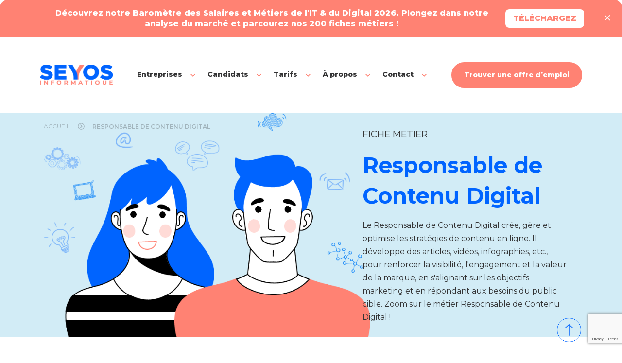

--- FILE ---
content_type: text/html; charset=UTF-8
request_url: https://www.seyos.fr/responsable-contenu-digital-2/
body_size: 16831
content:
<!doctype html>
<html lang="fr-FR">

<head>
    <meta charset="UTF-8">
    <meta name="viewport" content="initial-scale=1.0,minimum-scale=1.0,maximum-scale=1.0,user-scalable=no,width=device-width,height=device-height,shrink-to-fit=no">
    <meta http-equiv="X-UA-Compatible" content="IE=edge">
    <meta name="google" content="notranslate">
    <link rel="profile" href="https://gmpg.org/xfn/11">

    <link rel="preconnect" href="https://fonts.googleapis.com">
    <link rel="preconnect" href="https://fonts.gstatic.com" crossorigin="">
    <link href="https://fonts.googleapis.com/css2?family=Montserrat:wght@400;500;600;700;800&family=Plus+Jakarta+Sans:ital,wght@0,800;1,800&display=swap" rel="stylesheet">

    <style>
        img[height] {
            height: auto;
        }
    </style>

    <meta name='robots' content='index, follow, max-image-preview:large, max-snippet:-1, max-video-preview:-1' />

<!-- Google Tag Manager for WordPress by gtm4wp.com -->
<script data-cfasync="false" data-pagespeed-no-defer>
	var gtm4wp_datalayer_name = "dataLayer";
	var dataLayer = dataLayer || [];
</script>
<!-- End Google Tag Manager for WordPress by gtm4wp.com -->
	<!-- This site is optimized with the Yoast SEO plugin v25.6 - https://yoast.com/wordpress/plugins/seo/ -->
	<title>Responsable contenu digital : Fiche métier, Missions, Salaire</title>
	<meta name="description" content="Découvrez le métier de Responsable contenu digital : les missions, les études et le salaire. Le RCD gère et optimise les stratégies en ligne" />
	<link rel="canonical" href="https://www.seyos.fr/responsable-contenu-digital-2/" />
	<meta property="og:locale" content="fr_FR" />
	<meta property="og:type" content="article" />
	<meta property="og:title" content="Responsable contenu digital : Fiche métier, Missions, Salaire" />
	<meta property="og:description" content="Découvrez le métier de Responsable contenu digital : les missions, les études et le salaire. Le RCD gère et optimise les stratégies en ligne" />
	<meta property="og:url" content="https://www.seyos.fr/responsable-contenu-digital-2/" />
	<meta property="og:site_name" content="SEYOS" />
	<meta property="article:modified_time" content="2024-01-25T14:19:05+00:00" />
	<meta name="twitter:card" content="summary_large_image" />
	<script type="application/ld+json" class="yoast-schema-graph">{"@context":"https://schema.org","@graph":[{"@type":"WebPage","@id":"https://www.seyos.fr/responsable-contenu-digital-2/","url":"https://www.seyos.fr/responsable-contenu-digital-2/","name":"Responsable contenu digital : Fiche métier, Missions, Salaire","isPartOf":{"@id":"https://www.seyos.fr/#website"},"datePublished":"2023-08-03T10:13:14+00:00","dateModified":"2024-01-25T14:19:05+00:00","description":"Découvrez le métier de Responsable contenu digital : les missions, les études et le salaire. Le RCD gère et optimise les stratégies en ligne","breadcrumb":{"@id":"https://www.seyos.fr/responsable-contenu-digital-2/#breadcrumb"},"inLanguage":"fr-FR","potentialAction":[{"@type":"ReadAction","target":["https://www.seyos.fr/responsable-contenu-digital-2/"]}]},{"@type":"BreadcrumbList","@id":"https://www.seyos.fr/responsable-contenu-digital-2/#breadcrumb","itemListElement":[{"@type":"ListItem","position":1,"name":"Accueil","item":"https://www.seyos.fr/"},{"@type":"ListItem","position":2,"name":"Responsable de Contenu Digital"}]},{"@type":"WebSite","@id":"https://www.seyos.fr/#website","url":"https://www.seyos.fr/","name":"SEYOS","description":"","publisher":{"@id":"https://www.seyos.fr/#organization"},"potentialAction":[{"@type":"SearchAction","target":{"@type":"EntryPoint","urlTemplate":"https://www.seyos.fr/?s={search_term_string}"},"query-input":{"@type":"PropertyValueSpecification","valueRequired":true,"valueName":"search_term_string"}}],"inLanguage":"fr-FR"},{"@type":"Organization","@id":"https://www.seyos.fr/#organization","name":"Seyos","url":"https://www.seyos.fr/","logo":{"@type":"ImageObject","inLanguage":"fr-FR","@id":"https://www.seyos.fr/#/schema/logo/image/","url":"https://www.seyos.fr/wp-content/uploads/2020/11/27/seyos-logo-plan-de-travail-1.png","contentUrl":"https://www.seyos.fr/wp-content/uploads/2020/11/27/seyos-logo-plan-de-travail-1.png","width":1411,"height":296,"caption":"Seyos"},"image":{"@id":"https://www.seyos.fr/#/schema/logo/image/"}}]}</script>
	<!-- / Yoast SEO plugin. -->


<link rel='dns-prefetch' href='//cdnjs.cloudflare.com' />
<link rel='dns-prefetch' href='//www.google.com' />
<link href='https://fonts.gstatic.com' crossorigin rel='preconnect' />
<link rel="alternate" type="application/rss+xml" title="SEYOS &raquo; Flux" href="https://www.seyos.fr/feed/" />
<link rel="alternate" type="application/rss+xml" title="SEYOS &raquo; Flux des commentaires" href="https://www.seyos.fr/comments/feed/" />
<link rel="alternate" title="oEmbed (JSON)" type="application/json+oembed" href="https://www.seyos.fr/wp-json/oembed/1.0/embed?url=https%3A%2F%2Fwww.seyos.fr%2Fresponsable-contenu-digital-2%2F" />
<link rel="alternate" title="oEmbed (XML)" type="text/xml+oembed" href="https://www.seyos.fr/wp-json/oembed/1.0/embed?url=https%3A%2F%2Fwww.seyos.fr%2Fresponsable-contenu-digital-2%2F&#038;format=xml" />
<style id='wp-img-auto-sizes-contain-inline-css'>
img:is([sizes=auto i],[sizes^="auto," i]){contain-intrinsic-size:3000px 1500px}
/*# sourceURL=wp-img-auto-sizes-contain-inline-css */
</style>
<link rel='stylesheet' id='nobi_theme-style-css' href='https://www.seyos.fr/wp-content/themes/nobi_theme/style.css?ver=1.0.32' media='all' />
<link rel='stylesheet' id='nobi_child-css' href='https://www.seyos.fr/wp-content/themes/nobi_theme-child/assets/css/new-block-to-parent.css?ver=1.0.32' media='not print' />
<link rel='stylesheet' id='nobi_child-custom-css' href='https://www.seyos.fr/wp-content/themes/nobi_theme-child/assets/css/custom-parent.css?ver=1.0.32' media='not print' />
<link rel='stylesheet' id='nobi_theme-style-job-offers-update-css' href='https://www.seyos.fr/wp-content/themes/nobi_theme/job-offers-update.css?ver=202409241657' media='all' />
<link rel='stylesheet' id='nobi_theme-style-modele-fichemetierdev-css' href='https://www.seyos.fr/wp-content/themes/nobi_theme/modele_fichemetierdev.css?ver=202409241654' media='all' />
<link rel='stylesheet' id='style_recrutement-css' href='https://www.seyos.fr/wp-content/themes/nobi_theme/style_recrutement.css' media='all' />
<link rel='stylesheet' id='__EPYT__style-css' href='https://www.seyos.fr/wp-content/plugins/youtube-embed-plus/styles/ytprefs.min.css?ver=14.2.3' media='all' />
<style id='__EPYT__style-inline-css'>

                .epyt-gallery-thumb {
                        width: 33.333%;
                }
                
/*# sourceURL=__EPYT__style-inline-css */
</style>
<script src="https://www.seyos.fr/wp-includes/js/jquery/jquery.min.js?ver=3.7.1" id="jquery-core-js"></script>
<script src="https://www.seyos.fr/wp-includes/js/jquery/jquery-migrate.min.js?ver=3.4.1" id="jquery-migrate-js"></script>
<script src="https://www.seyos.fr/wp-content/themes/nobi_theme/js/upload-postuler-form.js?ver=d3b882e4d583d74941dbe5b5552ac946" id="upload-postuler-form-js"></script>
<script src="https://www.seyos.fr/wp-content/themes/nobi_theme/js/footer.js?ver=d3b882e4d583d74941dbe5b5552ac946" id="footer-js"></script>
<script id="__ytprefs__-js-extra">
var _EPYT_ = {"ajaxurl":"https://www.seyos.fr/wp-admin/admin-ajax.php","security":"741428a4b5","gallery_scrolloffset":"20","eppathtoscripts":"https://www.seyos.fr/wp-content/plugins/youtube-embed-plus/scripts/","eppath":"https://www.seyos.fr/wp-content/plugins/youtube-embed-plus/","epresponsiveselector":"[\"iframe.__youtube_prefs_widget__\"]","epdovol":"1","version":"14.2.3","evselector":"iframe.__youtube_prefs__[src], iframe[src*=\"youtube.com/embed/\"], iframe[src*=\"youtube-nocookie.com/embed/\"]","ajax_compat":"","maxres_facade":"eager","ytapi_load":"light","pause_others":"","stopMobileBuffer":"1","facade_mode":"","not_live_on_channel":""};
//# sourceURL=__ytprefs__-js-extra
</script>
<script src="https://www.seyos.fr/wp-content/plugins/youtube-embed-plus/scripts/ytprefs.min.js?ver=14.2.3" id="__ytprefs__-js"></script>
<link rel="https://api.w.org/" href="https://www.seyos.fr/wp-json/" /><link rel="alternate" title="JSON" type="application/json" href="https://www.seyos.fr/wp-json/wp/v2/pages/22317" /><link rel="EditURI" type="application/rsd+xml" title="RSD" href="https://www.seyos.fr/xmlrpc.php?rsd" />

<!-- Google Tag Manager for WordPress by gtm4wp.com -->
<!-- GTM Container placement set to footer -->
<script data-cfasync="false" data-pagespeed-no-defer>
	var dataLayer_content = {"pageTitle":"Responsable contenu digital : Fiche métier, Missions, Salaire","pagePostType":"page","pagePostType2":"single-page","pageCategory":["webmarketing-digital"],"pagePostTerms":{"category":["Webmarketing & Digital"],"meta":{"exclure":"","fichemetierdev_header_description":"Le Responsable de Contenu Digital crée, gère et optimise les stratégies de contenu en ligne. Il développe des articles, vidéos, infographies, etc., pour renforcer la visibilité, l'engagement et la valeur de la marque, en s'alignant sur les objectifs marketing et en répondant aux besoins du public cible. Zoom sur le métier Responsable de Contenu Digital !","fichemetierdev_missions_img":11186,"fichemetierdev_missions_content":"Quelles sont les missions principales du Responsable de Contenu Digital ?\r\nUn Responsable de Contenu Digital, également appelé Responsable de contenu en ligne ou Responsable éditorial, est chargé de superviser et de gérer la création, la publication et la promotion du contenu numérique d'une entreprise ou d'une organisation. \r\n\r\nIl développe une stratégie de contenu claire et définit les objectifs à atteindre. Il est amené à travailler en équipe et collaborer avec des rédacteurs, des graphistes ou des spécialistes du contenu pour produire du contenu engageant et de haute qualité. \r\n\r\nIl travaille en étroite collaboration avec les équipes de référencement (SEO) pour optimiser le contenu en fonction des mots clés pertinents et des meilleures pratiques de référencement naturel, et ce, dans le but d’assurer le bon classement du site et la génération d'un trafic organique satisfaisant.\r\n\r\nLa promotion et l’analyse des performances du contenu font partie intégrante de ses missions dans le but de maximiser l'impact et d'atteindre les objectifs fixés par l'entreprise en matière de notoriété, de visibilité et de génération de leads.","fichemetierdev_quality_content":"Quelles sont les qualités d'un Responsable de Contenu Digital ?\r\nUn Responsable de Contenu Digital doit être un communicant efficace avec son équipe, mais aussi avec son public cible. La créativité est également une qualité importante afin de se démarquer. Il doit savoir coordonner de multiples tâches et projets simultanément. Un bon esprit analytique sera essentiel.","fichemetierdev_quality_items":6,"fichemetierdev_formation_content":"Quelles sont les études ou formations pour devenir un Responsable de Contenu Digital ?\r\nLe poste deResponsable de Contenu Digital nécessite de réaliser des études supérieures et d'obtenir un diplôme de niveau Bac +3 ou Bac + 5.","fichemetierdev_formation_items":2,"fichemetierdev_salaire_title":"Quel est le salaire du Responsable Contenu Digital ?","fichemetierdev_salaire_items":3,"fichemetierdev_evolution_title":"Quelles sont les évolutions possibles d'un Responsable de Contenu Digital ?","fichemetierdev_evolution_content":"Les évolutions sont possibles et nombreuses, sur des postes de Brand manager, Responsable Marketing Digital, ou Responsable Communication Digitale. Le Responsable Contenu Digital peut également évoluer sur des postes de direction, selon son expérience et ses compétences.\r\n\r\n&nbsp;\r\nAutres intitulés\r\nHead of Content \/ Gestionnaire de Contenu Numérique \/ Responsable de la Communication Digitale \/ Responsable de Contenu en Ligne \/ Responsable éditorial","fichemetierdev_emploi_title":"Les emplois associés","fichemetierdev_emploi_items":1,"fichemetierdev_offres_title":"","fichemetierdev_offres_filter_category":431,"fichemetierdev_offres_filter_localisation":"","fichemetierdev_offres_filter":"","call_to_action":"","fichemetierdev_quality_items_0_label":"Qualité rédactionnelles","fichemetierdev_quality_items_1_label":"Communication","fichemetierdev_formation_items_0_title":"BAC+3","fichemetierdev_formation_items_0_content":"\r\n \tBachelor Responsable communication digitale\r\n \tBachelor Responsable Commarketing Digital\r\n","fichemetierdev_salaire_items_0_profil":"Junior","fichemetierdev_salaire_items_0_paris":"28K€ - 35K€ ","fichemetierdev_salaire_items_0_province":"28K€ - 30K€","fichemetierdev_salaire_items_1_profil":"Confirmé","fichemetierdev_salaire_items_1_paris":"35K€ - 45K€","fichemetierdev_salaire_items_1_province":"30K€ - 38K€","fichemetierdev_salaire_items_2_profil":"Senior","fichemetierdev_salaire_items_2_paris":">45K€","fichemetierdev_salaire_items_2_province":">38K€","fichemetierdev_emploi_items_0_link":"https:\/\/www.seyos.fr\/offres\/","fichemetierdev_emploi_items_0_label":"Voir nos offres","fichemetierdev_quality_items_2_label":"Bonne orthographe","fichemetierdev_quality_items_3_label":"Créativité et curiosité","fichemetierdev_quality_items_4_label":"Maîtrise du webmarketing","fichemetierdev_salaire_items_0_grandes-villes":"28K€ - 32K€ ","fichemetierdev_salaire_items_1_grandes-villes":"32K€ - 40K€","fichemetierdev_salaire_items_2_grandes-villes":">40K€","footer_col1":"","footer_col2":"","footer_col3":"","fichemetierdev_quality_items_5_label":"Esprit analytique","fichemetierdev_formation_items_1_title":"BAC+5","fichemetierdev_formation_items_1_content":"\r\n \tMaster en communication digitale\r\n \tMaster en marketing digitale\r\n"}},"postID":22317};
	dataLayer.push( dataLayer_content );
</script>
<script data-cfasync="false" data-pagespeed-no-defer>
(function(w,d,s,l,i){w[l]=w[l]||[];w[l].push({'gtm.start':
new Date().getTime(),event:'gtm.js'});var f=d.getElementsByTagName(s)[0],
j=d.createElement(s),dl=l!='dataLayer'?'&l='+l:'';j.async=true;j.src=
'//www.googletagmanager.com/gtm.js?id='+i+dl+'&gtm_auth=fLXPgFVEafgDAZ0wK38zJA&gtm_preview=env-1&gtm_cookies_win=x';f.parentNode.insertBefore(j,f);
})(window,document,'script','dataLayer','GTM-MLMTCCS');
</script>
<!-- End Google Tag Manager for WordPress by gtm4wp.com --><link rel="preconnect" href="https://fonts.googleapis.com">
<link rel="dns-prefetch" href="https://fonts.googleapis.com">
<link rel="preconnect" href="https://cdnjs.cloudflare.com">
<link rel="dns-prefetch" href="https://cdnjs.cloudflare.com">
<link rel="preconnect" href="https://cdnjs.cloudflare.com">
<link rel="dns-prefetch" href="https://cdnjs.cloudflare.com">
<link rel="icon" href="https://www.seyos.fr/wp-content/uploads/2020/11/10/cropped-favicon-512-3-150x150.png" sizes="32x32" />
<link rel="icon" href="https://www.seyos.fr/wp-content/uploads/2020/11/10/cropped-favicon-512-3-300x300.png" sizes="192x192" />
<link rel="apple-touch-icon" href="https://www.seyos.fr/wp-content/uploads/2020/11/10/cropped-favicon-512-3-300x300.png" />
<meta name="msapplication-TileImage" content="https://www.seyos.fr/wp-content/uploads/2020/11/10/cropped-favicon-512-3-300x300.png" />

    </head>

<body class="wp-singular page-template page-template-modele_fichemetierdev page-template-modele_fichemetierdev-php page page-id-22317 wp-custom-logo wp-embed-responsive wp-theme-nobi_theme wp-child-theme-nobi_theme-child no-sidebar">

    
        <div class="seyos-new-block">
        <div class="alert alert-top text-center" role="alert">
            <div class="alert-content">
                                    <p>
                        Découvrez notre Baromètre des Salaires et Métiers de l'IT &amp; du Digital 2026. Plongez dans notre analyse du marché et parcourez nos 200 fiches métiers !                    </p>
                
                                    <a class="btn-alert" href="https://communication.seyos.fr/barom%C3%A8tre-des-salaires-et-m%C3%A9tiers-de-lit-du-digital-2026?hs_preview=twnCpedn-340536024256">
                        TÉLÉCHARGEZ                    </a>
                            </div>

            <button type="button" class="btn-delete" data-bs-dismiss="alert" aria-label="Close"><i class="i-clear"></i></button>
        </div>
    </div>

    <header id="header" class="header seyos-new-block">
        <div class="container d-xl-flex align-items-center justify-content-between">
            <a href="https://www.seyos.fr/" class="header__logo flex-shrink-0" rel="home"><img width="625" height="177" src="https://www.seyos.fr/wp-content/uploads/2025/05/06/seyos-logo.png" class="header__logo-image" alt="SEYOS" decoding="async" fetchpriority="high" srcset="https://www.seyos.fr/wp-content/uploads/2025/05/06/seyos-logo.png 625w, https://www.seyos.fr/wp-content/uploads/2025/05/06/seyos-logo-300x85.png 300w, https://www.seyos.fr/wp-content/uploads/2025/05/06/seyos-logo-375x106.png 375w" sizes="(max-width: 625px) 100vw, 625px" /></a>
            <div class="btn-collapse d-xl-none" data-bs-toggle="collapse" data-bs-target="#mainnav" aria-expanded="false"><span></span><span></span><span></span></div>

            <div class="wrap-main d-xl-flex collapse" id="mainnav">
                <div class="main-nav d-xl-flex align-items-center">
                    <ul id="menu-primary-menu" class="main-menu"><li class="menu-item menu-item-type-custom menu-item-object-custom menu-item-has-children"><div class="menu__btn" data-bs-toggle="collapse" data-bs-target="#sub-30311" aria-expanded="false"><a href="#">Entreprises</a><i class="i-keyboard_arrow_down"></i></div><div class="submenu collapse" id="sub-30311"> <div class="submenu__wrap">    <p class="submenu__wrap__title fs-14 fw-800 text-uppercase color-secondary">ESPACE ENTREPRISES</p>

    
        <div class="d-flex justify-content-between">

            <ul class="submenu__ul flex-column nav-pills" role="tablist" aria-orientation="vertical">
                                    <li>
                        <div class="submenu__btn d-none d-xl-block active" data-bs-toggle="pill" data-bs-target="#submenu-30311-1" role="tab" aria-expanded="false">
                            <a href="#" target="">Nos Services</a>
                            <span>Simplifiez vos recrutements</span>
                            <i class="i-keyboard_arrow_right"></i>
                        </div>

                        <div class="submenu__btn d-flex align-items-center justify-content-between d-xl-none" data-bs-toggle="collapse" data-bs-target="#submenu-mb-30311-1" role="tab" aria-expanded="false">
                            <a href="#" target="">Nos Services</a>
                            <i class="i-keyboard_arrow_up"></i>
                        </div>

                                                    <ul class="submenu__ul__ul --mobile collapse d-xl-none" id="submenu-mb-30311-1">
                                                                    <li>
                                        <a href="https://www.seyos.fr/nos-services/chasseur-de-tete-it/" target="">Chasseur de tête</a>
                                    </li>
                                                                    <li>
                                        <a href="https://www.seyos.fr/nos-services/cabinet-executive-search-it/" target="">Cabinet Spécialisé en Executive Search IT</a>
                                    </li>
                                                                    <li>
                                        <a href="https://www.seyos.fr/nos-services/conseils-accompagnement-it/" target="">Conseil & Accompagnement</a>
                                    </li>
                                                                    <li>
                                        <a href="https://www.seyos.fr/nos-services/seyos-forme-vos-equipes-rh-au-sourcing-et-au-recrutement-it/" target="">Formation de vos équipes RH</a>
                                    </li>
                                                                    <li>
                                        <a href="https://www.seyos.fr/nos-services/rpo-it/" target="">RPO (Recruitment Process Outsourcing)</a>
                                    </li>
                                                            </ul>
                                            </li>
                                    <li>
                        <div class="submenu__btn d-none d-xl-block" data-bs-toggle="pill" data-bs-target="#submenu-30311-2" role="tab" aria-expanded="false">
                            <a href="#" target="">Notre approche</a>
                            <span>L'humain au cœur du recrutement</span>
                            <i class="i-keyboard_arrow_right"></i>
                        </div>

                        <div class="submenu__btn d-flex align-items-center justify-content-between d-xl-none" data-bs-toggle="collapse" data-bs-target="#submenu-mb-30311-2" role="tab" aria-expanded="false">
                            <a href="#" target="">Notre approche</a>
                            <i class="i-keyboard_arrow_up"></i>
                        </div>

                                                    <ul class="submenu__ul__ul --mobile collapse d-xl-none" id="submenu-mb-30311-2">
                                                                    <li>
                                        <a href="https://www.seyos.fr/matchmaking/" target="">Notre philosophie</a>
                                    </li>
                                                                    <li>
                                        <a href="https://www.seyos.fr/nos-expertises/" target="">Nos expertises</a>
                                    </li>
                                                                    <li>
                                        <a href="https://www.seyos.fr/recrutement-etapes/" target="">Notre méthodologie</a>
                                    </li>
                                                            </ul>
                                            </li>
                                    <li>
                        <div class="submenu__btn d-none d-xl-block" data-bs-toggle="pill" data-bs-target="#submenu-30311-3" role="tab" aria-expanded="false">
                            <a href="#" target="">Nos tarifs</a>
                            <span>Découvrez nos offres</span>
                            <i class="i-keyboard_arrow_right"></i>
                        </div>

                        <div class="submenu__btn d-flex align-items-center justify-content-between d-xl-none" data-bs-toggle="collapse" data-bs-target="#submenu-mb-30311-3" role="tab" aria-expanded="false">
                            <a href="#" target="">Nos tarifs</a>
                            <i class="i-keyboard_arrow_up"></i>
                        </div>

                                                    <ul class="submenu__ul__ul --mobile collapse d-xl-none" id="submenu-mb-30311-3">
                                                                    <li>
                                        <a href="https://www.seyos.fr/entreprise-vous-recrutez/" target="">Nos tarifs</a>
                                    </li>
                                                            </ul>
                                            </li>
                                    <li>
                        <div class="submenu__btn d-none d-xl-block" data-bs-toggle="pill" data-bs-target="#submenu-30311-4" role="tab" aria-expanded="false">
                            <a href="#" target="">Nos clients</a>
                            <span>Et demain, pourquoi pas vous ?</span>
                            <i class="i-keyboard_arrow_right"></i>
                        </div>

                        <div class="submenu__btn d-flex align-items-center justify-content-between d-xl-none" data-bs-toggle="collapse" data-bs-target="#submenu-mb-30311-4" role="tab" aria-expanded="false">
                            <a href="#" target="">Nos clients</a>
                            <i class="i-keyboard_arrow_up"></i>
                        </div>

                                                    <ul class="submenu__ul__ul --mobile collapse d-xl-none" id="submenu-mb-30311-4">
                                                                    <li>
                                        <a href="https://www.seyos.fr/espace-entreprises/ils-nous-font-confiance/" target="">Ils nous font confiance</a>
                                    </li>
                                                                    <li>
                                        <a href="https://www.seyos.fr/temoignages-de-nos-clients/" target="">Ils vous parlent de nous</a>
                                    </li>
                                                                    <li>
                                        <a href="https://www.seyos.fr/nos-avis-et-recommandations/?cat=entreprise" target="">Nos avis clients</a>
                                    </li>
                                                            </ul>
                                            </li>
                                    <li>
                        <div class="submenu__btn d-none d-xl-block" data-bs-toggle="pill" data-bs-target="#submenu-30311-5" role="tab" aria-expanded="false">
                            <a href="#" target="">Cooptation Entreprise</a>
                            <span></span>
                            <i class="i-keyboard_arrow_right"></i>
                        </div>

                        <div class="submenu__btn d-flex align-items-center justify-content-between d-xl-none" data-bs-toggle="collapse" data-bs-target="#submenu-mb-30311-5" role="tab" aria-expanded="false">
                            <a href="#" target="">Cooptation Entreprise</a>
                            <i class="i-keyboard_arrow_up"></i>
                        </div>

                                                    <ul class="submenu__ul__ul --mobile collapse d-xl-none" id="submenu-mb-30311-5">
                                                                    <li>
                                        <a href="https://www.seyos.fr/espace-candidats/cooptez-nous-un-talent-ou-une-entreprise-it/" target="">Formulaire de cooptation</a>
                                    </li>
                                                            </ul>
                                            </li>
                            </ul>

            <div class="tab-content d-none d-xl-block">
                                    <div class="tab-pane fade show active" id="submenu-30311-1" role="tabpanel">
                                                    <ul class="submenu__ul__ul">
                                                                    <li>
                                        <a href="https://www.seyos.fr/nos-services/chasseur-de-tete-it/" target="">
                                            Chasseur de tête                                            <span></span>
                                        </a>
                                    </li>
                                                                    <li>
                                        <a href="https://www.seyos.fr/nos-services/cabinet-executive-search-it/" target="">
                                            Cabinet Spécialisé en Executive Search IT                                            <span></span>
                                        </a>
                                    </li>
                                                                    <li>
                                        <a href="https://www.seyos.fr/nos-services/conseils-accompagnement-it/" target="">
                                            Conseil & Accompagnement                                            <span></span>
                                        </a>
                                    </li>
                                                                    <li>
                                        <a href="https://www.seyos.fr/nos-services/seyos-forme-vos-equipes-rh-au-sourcing-et-au-recrutement-it/" target="">
                                            Formation de vos équipes RH                                            <span></span>
                                        </a>
                                    </li>
                                                                    <li>
                                        <a href="https://www.seyos.fr/nos-services/rpo-it/" target="">
                                            RPO (Recruitment Process Outsourcing)                                            <span></span>
                                        </a>
                                    </li>
                                                            </ul>
                                            </div>
                                    <div class="tab-pane fade" id="submenu-30311-2" role="tabpanel">
                                                    <ul class="submenu__ul__ul">
                                                                    <li>
                                        <a href="https://www.seyos.fr/matchmaking/" target="">
                                            Notre philosophie                                            <span>Le matchmaking</span>
                                        </a>
                                    </li>
                                                                    <li>
                                        <a href="https://www.seyos.fr/nos-expertises/" target="">
                                            Nos expertises                                            <span>Les profils que nous recrutons</span>
                                        </a>
                                    </li>
                                                                    <li>
                                        <a href="https://www.seyos.fr/recrutement-etapes/" target="">
                                            Notre méthodologie                                            <span>Un  processus en 10 étapes</span>
                                        </a>
                                    </li>
                                                            </ul>
                                            </div>
                                    <div class="tab-pane fade" id="submenu-30311-3" role="tabpanel">
                                                    <ul class="submenu__ul__ul">
                                                                    <li>
                                        <a href="https://www.seyos.fr/entreprise-vous-recrutez/" target="">
                                            Nos tarifs                                            <span></span>
                                        </a>
                                    </li>
                                                            </ul>
                                            </div>
                                    <div class="tab-pane fade" id="submenu-30311-4" role="tabpanel">
                                                    <ul class="submenu__ul__ul">
                                                                    <li>
                                        <a href="https://www.seyos.fr/espace-entreprises/ils-nous-font-confiance/" target="">
                                            Ils nous font confiance                                            <span>Découvrez-les</span>
                                        </a>
                                    </li>
                                                                    <li>
                                        <a href="https://www.seyos.fr/temoignages-de-nos-clients/" target="">
                                            Ils vous parlent de nous                                            <span>Visionnez leur témoignage</span>
                                        </a>
                                    </li>
                                                                    <li>
                                        <a href="https://www.seyos.fr/nos-avis-et-recommandations/?cat=entreprise" target="">
                                            Nos avis clients                                            <span>Nos clients nous recommandent</span>
                                        </a>
                                    </li>
                                                            </ul>
                                            </div>
                                    <div class="tab-pane fade" id="submenu-30311-5" role="tabpanel">
                                                    <ul class="submenu__ul__ul">
                                                                    <li>
                                        <a href="https://www.seyos.fr/espace-candidats/cooptez-nous-un-talent-ou-une-entreprise-it/" target="">
                                            Formulaire de cooptation                                            <span>Cooptez une entreprise </span>
                                        </a>
                                    </li>
                                                            </ul>
                                            </div>
                            </div>

        </div>
        <div class="submenu__bottom d-none d-xl-block">
        <div class="row">
            <div class="col-md-6">
                                    <div class="menu-video">
                        <img width="700" height="362" src="https://www.seyos.fr/wp-content/uploads/2024/08/02/capture-decran-2025-01-02-120644-700x362.png" class="attachment-wrap_r-2 size-wrap_r-2" alt="Capture d&#039;écran 2025-01-02 120644" decoding="async" srcset="https://www.seyos.fr/wp-content/uploads/2024/08/02/capture-decran-2025-01-02-120644-700x362.png 700w, https://www.seyos.fr/wp-content/uploads/2024/08/02/capture-decran-2025-01-02-120644-300x155.png 300w, https://www.seyos.fr/wp-content/uploads/2024/08/02/capture-decran-2025-01-02-120644-1024x530.png 1024w, https://www.seyos.fr/wp-content/uploads/2024/08/02/capture-decran-2025-01-02-120644-375x194.png 375w, https://www.seyos.fr/wp-content/uploads/2024/08/02/capture-decran-2025-01-02-120644-1110x575.png 1110w, https://www.seyos.fr/wp-content/uploads/2024/08/02/capture-decran-2025-01-02-120644.png 1263w" sizes="(max-width: 700px) 100vw, 700px" />                        <span class="icon-play btn-play-video"><i class="i-play text-white"></i></span>
                        <figure class="wp-block-embed wp-block-embed-youtube is-type-video is-provider-youtube epyt-figure"><div class="wp-block-embed__wrapper"><iframe  id="_ytid_14891"  width="400" height="250"  data-origwidth="400" data-origheight="250" src="https://www.youtube.com/embed/FGIoUVMCJzU?enablejsapi=1&controls=0&rel=0&autoplay=0&cc_load_policy=0&cc_lang_pref=&iv_load_policy=1&loop=0&fs=1&playsinline=0&autohide=2&theme=dark&color=red&" class="__youtube_prefs__  no-lazyload" title="YouTube player"  allow="fullscreen; accelerometer; autoplay; clipboard-write; encrypted-media; gyroscope; picture-in-picture" allowfullscreen data-no-lazy="1" data-skipgform_ajax_framebjll=""></iframe></div></figure>                    </div>
                            </div>
            <div class="col-md-6">
                <p class="fw-800 mb-2">Vous recrutez à :</p>
                                    <ul>
                                                    <li>
                                <a href="https://www.seyos.fr/recrutement/paris/" target="">
                                    <span class="icon"><img src="https://www.seyos.fr/wp-content/themes/nobi_theme-child/assets/img/pin.svg" alt="Seyos"></span>
                                    Paris                                </a>
                            </li>
                                                    <li>
                                <a href="https://www.seyos.fr/recrutement/marseille/" target="">
                                    <span class="icon"><img src="https://www.seyos.fr/wp-content/themes/nobi_theme-child/assets/img/pin.svg" alt="Seyos"></span>
                                    Marseille                                </a>
                            </li>
                                                    <li>
                                <a href="https://www.seyos.fr/recrutement/lyon/" target="">
                                    <span class="icon"><img src="https://www.seyos.fr/wp-content/themes/nobi_theme-child/assets/img/pin.svg" alt="Seyos"></span>
                                    Lyon                                </a>
                            </li>
                                                    <li>
                                <a href="https://www.seyos.fr/recrutement/lille/" target="">
                                    <span class="icon"><img src="https://www.seyos.fr/wp-content/themes/nobi_theme-child/assets/img/pin.svg" alt="Seyos"></span>
                                    Lille                                </a>
                            </li>
                                                    <li>
                                <a href="https://www.seyos.fr/recrutement/bordeaux/" target="">
                                    <span class="icon"><img src="https://www.seyos.fr/wp-content/themes/nobi_theme-child/assets/img/pin.svg" alt="Seyos"></span>
                                    Bordeaux                                </a>
                            </li>
                                            </ul>
                                                    <a class="view-more fs-14 fw-800" href="https://www.seyos.fr/#nous-recrutons-a" target="">
                        Consulter notre présence locale                        <i class="i-arrow_forward"></i>
                    </a>
                            </div>
        </div>
    </div>
</div></div></li><li class="menu-item menu-item-type-custom menu-item-object-custom menu-item-has-children"><div class="menu__btn" data-bs-toggle="collapse" data-bs-target="#sub-30312" aria-expanded="false"><a href="#">Candidats</a><i class="i-keyboard_arrow_down"></i></div><div class="submenu collapse" id="sub-30312"> <div class="submenu__wrap">    <p class="fs-14 fw-800 text-uppercase color-secondary">ESPACE CANDIDATS</p>
            <ul class="submenu__ul">
                            <li class="">
                    <a class="submenu__btn" href="https://www.seyos.fr/espace-candidats/candidat-trouvez-le-job-ideal/" target="">
                        Trouvez le job idéal                        <span>A la recherche d’un emploi IT ?</span>
                    </a>
                </li>
                            <li class="">
                    <a class="submenu__btn" href="https://www.seyos.fr/offres/" target="">
                        Consultez nos offres d'emploi                        <span>En CDI, Partout en France</span>
                    </a>
                </li>
                            <li class="">
                    <a class="submenu__btn" href="https://www.seyos.fr/espace-candidats/candidature-spontanee-seyos/" target="">
                        Candidature spontanée                        <span>Prenez contact avec nous maintenant</span>
                    </a>
                </li>
                            <li class="">
                    <a class="submenu__btn" href="https://www.seyos.fr/cooptez-nous-un-talent-ou-une-entreprise-it/" target="">
                        La Cooptation                        <span>Cooptez un candidat !</span>
                    </a>
                </li>
                            <li class="">
                    <a class="submenu__btn" href="https://www.seyos.fr/nos-avis-et-recommandations/?cat=candidat" target="">
                        Nos avis candidats                        <span>Les candidats nous recommandent</span>
                    </a>
                </li>
                    </ul>
    </div></div></li><li class="menu-item menu-item-type-custom menu-item-object-custom menu-item-has-children"><div class="menu__btn" data-bs-toggle="collapse" data-bs-target="#sub-30313" aria-expanded="false"><a href="#">Tarifs</a><i class="i-keyboard_arrow_down"></i></div><div class="submenu collapse" id="sub-30313"> <div class="submenu__wrap">    <p class="fs-14 fw-800 text-uppercase color-secondary">ESPACE TARIFS</p>
            <ul class="submenu__ul">
                            <li class="">
                    <a class="submenu__btn" href="https://www.seyos.fr/entreprise-vous-recrutez/" target="">
                        Nos  tarifs                        <span>Retrouvez nos tarifs, nos offres, notre méthode</span>
                    </a>
                </li>
                    </ul>
    </div></div></li><li class="menu-item menu-item-type-custom menu-item-object-custom menu-item-has-children"><div class="menu__btn" data-bs-toggle="collapse" data-bs-target="#sub-30314" aria-expanded="false"><a href="#">À propos</a><i class="i-keyboard_arrow_down"></i></div><div class="submenu collapse" id="sub-30314"> <div class="submenu__wrap">    <p class="fs-14 fw-800 text-uppercase color-secondary">ESPACE A PROPOS</p>
            <ul class="submenu__ul">
                            <li class="">
                    <a class="submenu__btn" href="https://www.seyos.fr/barometre-salaires/" target="">
                        Fiches métiers IT                        <span>Découvrez + de 200 métiers de l'IT !</span>
                    </a>
                </li>
                            <li class="">
                    <a class="submenu__btn" href="https://www.seyos.fr/barometre-salaires/" target="">
                        Salaires IT                        <span>Retrouvez notre étude des salaires dans l'IT !</span>
                    </a>
                </li>
                            <li class="">
                    <a class="submenu__btn" href="https://www.seyos.fr/espace-entreprises/entreprises/seyos-cabinet-de-recrutement-it/" target="">
                        Qui sommes-nous ?                        <span>Découvrez Seyos !</span>
                    </a>
                </li>
                            <li class="">
                    <a class="submenu__btn" href="https://www.seyos.fr/notre-equipe/" target="">
                        Notre équipe !                        <span>Quotidiennement à vos côtés</span>
                    </a>
                </li>
                            <li class="">
                    <a class="submenu__btn" href="https://www.seyos.fr/carriere/" target="">
                        Nous rejoindre                        <span>Faites partie de l'aventure Seyos !</span>
                    </a>
                </li>
                            <li class="">
                    <a class="submenu__btn" href="https://www.seyos.fr/it-news/" target="">
                        Nos insights                        <span>Les actualités IT, nos conseils, nos études</span>
                    </a>
                </li>
                    </ul>
    </div></div></li><li class="menu-item menu-item-type-custom menu-item-object-custom menu-item-has-children"><div class="menu__btn" data-bs-toggle="collapse" data-bs-target="#sub-32062" aria-expanded="false"><a href="#">Contact</a><i class="i-keyboard_arrow_down"></i></div><div class="submenu collapse" id="sub-32062"> <div class="submenu__wrap">    <p class="fs-14 fw-800 text-uppercase color-secondary">ESPACE CONTACT</p>
            <ul class="submenu__ul">
                            <li class="">
                    <a class="submenu__btn" href="https://www.seyos.fr/candidature-spontanee-seyos/" target="">
                        Vous postulez ?                        <span>Candidats, contactez-nous, ici !</span>
                    </a>
                </li>
                            <li class="">
                    <a class="submenu__btn" href="https://www.seyos.fr/contacter-seyos-cabinet-recrutement-it/" target="">
                        Vous recrutez ?                        <span>Entreprises, contactez-nous, ici !</span>
                    </a>
                </li>
                            <li class="">
                    <a class="submenu__btn" href="https://www.seyos.fr/trouver-une-alternance-ou-un-stage-dans-les-metiers-de-l-it/" target="">
                        Vous cherchez un stage ou une alternance ?                        <span></span>
                    </a>
                </li>
                    </ul>
    </div></div></li></ul>
                    <div class="btn-group-mobile d-xl-none">
                                                    <a href="https://www.seyos.fr/offres/" class="btn-default --secondary fs-14 d-flex">Offre d’emploi</a>
                                                                            <a href="https://www.seyos.fr/contact/" class="btn-default --bg-white fs-14 d-flex">Contactez-nous</a>
                                            </div>
                </div>
            </div>

            <div class="btn-group d-none d-xl-block m-0">
                                    <a href="https://www.seyos.fr/offres/" class="btn-default --secondary fs-14">Trouver une offre d’emploi</a>
                            </div>
        </div>
    </header><div id="page-fichemetier-dev">

	<div class="header">
		<div class="wrap">
			    <div class="breadcrumb" typeof="BreadcrumbList" vocab="https://schema.org/">
        <!-- Breadcrumb NavXT 7.4.1 -->
<span property="itemListElement" typeof="ListItem"><a property="item" typeof="WebPage" title="Aller à Accueil." href="https://www.seyos.fr" class="home" ><span property="name">Accueil</span></a><meta property="position" content="1"></span><span class="breadcrumb_sep"></span><span property="itemListElement" typeof="ListItem"><a property="item" typeof="WebPage" title="Allez à la page Responsable de Contenu Digital." href="https://www.seyos.fr/responsable-contenu-digital-2/" class="post post-page current-item" aria-current="page"><span property="name">Responsable de Contenu Digital</span></a><meta property="position" content="2"></span>    </div>
			<div class="content">
				<p class="subtitle">Fiche metier</p>
				<h1 class="title">Responsable de Contenu Digital</h1>
													<p class="description">Le Responsable de Contenu Digital crée, gère et optimise les stratégies de contenu en ligne. Il développe des articles, vidéos, infographies, etc., pour renforcer la visibilité, l&#039;engagement et la valeur de la marque, en s&#039;alignant sur les objectifs marketing et en répondant aux besoins du public cible. Zoom sur le métier Responsable de Contenu Digital !</p>
							</div>
		</div>
	</div>

		<div class="tabs">
		<ul>
											<li>
					<a class="ic-missions" href="#fiche-metier-missions">Missions</a>
				</li>
											<li>
					<a class="ic-quality" href="#fiche-metier-quality">Qualités</a>
				</li>
											<li>
					<a class="ic-salaire" href="#fiche-metier-salaire">Salaire</a>
				</li>
											<li>
					<a class="ic-formation" href="#fiche-metier-formation">Formation</a>
				</li>
											<li>
					<a class="ic-evolutions" href="#fiche-metier-evolutions">Evolutions</a>
				</li>
											<li>
					<a class="ic-emploi" href="#fiche-metier-emploi">Offres d'emplois</a>
				</li>
					</ul>
	</div>

	<div class="bloc-missions" id="fiche-metier-missions">
		<div class="img">
										<img width="640" height="427" src="https://www.seyos.fr/wp-content/uploads/2021/11/29/microsoft-edge-tcc5qr3dpga-unsplash-1.jpg" class="attachment-large size-large" alt="Fiche métier et emploi" decoding="async" srcset="https://www.seyos.fr/wp-content/uploads/2021/11/29/microsoft-edge-tcc5qr3dpga-unsplash-1.jpg 640w, https://www.seyos.fr/wp-content/uploads/2021/11/29/microsoft-edge-tcc5qr3dpga-unsplash-1-300x200.jpg 300w, https://www.seyos.fr/wp-content/uploads/2021/11/29/microsoft-edge-tcc5qr3dpga-unsplash-1-375x250.jpg 375w" sizes="(max-width: 640px) 100vw, 640px" />					</div>

		<div class="content">
										<h2>Quelles sont les missions principales du Responsable de Contenu Digital ?</h2>
<p><span style="font-weight: 400">Un <strong>Responsable de Contenu Digital</strong>, également appelé <span style="text-decoration: underline">Responsable de contenu en ligne</span> ou <span style="text-decoration: underline">Responsable éditorial</span>, est chargé de superviser et de gérer la création, la publication et la promotion du <strong>contenu numérique</strong> d&rsquo;une entreprise ou d&rsquo;une organisation. </span></p>
<p><span style="font-weight: 400">Il développe une <strong>stratégie </strong>de contenu claire et définit les objectifs à atteindre. Il est amené à travailler en équipe et collaborer avec des rédacteurs, des graphistes ou des spécialistes du contenu pour produire du contenu engageant et de haute qualité. </span></p>
<p><span style="font-weight: 400">Il travaille en étroite collaboration avec les équipes de référencement (SEO) pour optimiser le contenu en fonction des mots clés pertinents et des meilleures pratiques de référencement naturel, et ce, dans le but d’assurer le bon classement du site et la génération d&rsquo;un trafic organique satisfaisant.</span></p>
<p><span style="font-weight: 400">La <strong>promotion et l’analyse des performances du contenu</strong> font partie intégrante de ses missions dans le but de maximiser l&rsquo;impact et d&rsquo;atteindre les objectifs fixés par l&rsquo;entreprise en matière de notoriété, de visibilité et de génération de leads.</span></p>
					</div>
	</div>

	
			<div class="bloc-quality" id="fiche-metier-quality">
			<div class="wrap">
				<div class="container">
																<div class="content"><h2>Quelles sont les qualités d&rsquo;un Responsable de Contenu Digital ?</h2>
<p><span style="font-weight: 400">Un Responsable de Contenu Digital doit être un communicant efficace avec son équipe, mais aussi avec son public cible. La créativité est également une qualité importante afin de se démarquer. Il doit savoir coordonner de multiples tâches et projets simultanément. Un bon esprit analytique sera essentiel.</span></p>
</div>
																					<ul class="items">
															<li>Qualité rédactionnelles</li>
															<li>Communication</li>
															<li>Bonne orthographe</li>
															<li>Créativité et curiosité</li>
															<li>Maîtrise du webmarketing</li>
															<li>Esprit analytique</li>
													</ul>
									</div>
			</div>
		</div>
	
	<div class="bloc-salaire" id="fiche-metier-salaire">
							<h2 class="title">Quel est le salaire du Responsable Contenu Digital ?</h2>
											<div class="table">
				<div class="header">
					<div>Profil</div>
					<div>Paris</div>
					<div>Grandes villes</div>
					<div>Province</div>
				</div>
									<div class="line">
						<div>Junior</div>
						<div>28K€ - 35K€ </div>
						<div>28K€ - 32K€ </div>
						<div>28K€ - 30K€</div>
					</div>
									<div class="line">
						<div>Confirmé</div>
						<div>35K€ - 45K€</div>
						<div>32K€ - 40K€</div>
						<div>30K€ - 38K€</div>
					</div>
									<div class="line">
						<div>Senior</div>
						<div>>45K€</div>
						<div>>40K€</div>
						<div>>38K€</div>
					</div>
							</div>
			</div>

	<div class="bloc-formation" id="fiche-metier-formation">
							<div class="content"><h2>Quelles sont les études ou formations pour devenir un Responsable de Contenu Digital ?</h2>
<p>Le poste deResponsable de Contenu Digital nécessite de réaliser des études supérieures et d&rsquo;obtenir un diplôme de niveau Bac +3 ou Bac + 5.</p>
</div>
									<div class="items">
									<div class="item">
						<div class="title">BAC+3</div>
						<div class="content"><ul>
<li style="text-align: left">Bachelor Responsable communication digitale</li>
<li style="text-align: left">Bachelor Responsable Commarketing Digital</li>
</ul>
</div>
					</div>
									<div class="item">
						<div class="title">BAC+5</div>
						<div class="content"><ul>
<li style="text-align: left">Master en communication digitale</li>
<li style="text-align: left">Master en marketing digitale</li>
</ul>
</div>
					</div>
							</div>
			</div>

	<div class="bloc-evolutions" id="fiche-metier-evolutions">
							<h2 class="title">Quelles sont les évolutions possibles d&#039;un Responsable de Contenu Digital ?</h2>
									<div class="content"><p><span style="font-weight: 400">Les évolutions sont possibles et nombreuses, sur des postes de Brand manager, Responsable Marketing Digital, ou Responsable Communication Digitale. Le Responsable Contenu Digital peut également évoluer sur des postes de direction, selon son expérience et ses compétences.</span></p>
<p>&nbsp;</p>
<h2>Autres intitulés</h2>
<p>Head of Content / Gestionnaire de Contenu Numérique / Responsable de la Communication Digitale / Responsable de Contenu en Ligne / Responsable éditorial</p>
</div>
			</div>


				<div>
			<section class="front_page_offers">

				<div id="panel-jobs">
					<div class="container">
						<h2>
							Nos dernières offres d'emploi						</h2>

						<section>
							<div class="grid gutters-w">
								<div class="row">

									
										<article class="offer_one mo-6of6 t-2of6 post-44202 offre-emploi type-offre-emploi status-publish hentry contrat-cdd broadcast-type-seyos-informatique localisation-france localisation-bourgogne-franche-comte localisation-chalon-sur-saone level-bac-3">

											<a
												class="comments-load-button offer_one__inner link-ajax js-load-post-id link-single-barometre-salaire"
												id="post-44202"
												href="https://www.seyos.fr/offres/charge-e-d-enquetes-marketing-cdd-h-f-5681/">

												<div class="single-barometre-salaire-picto">
													<p class="offer_one__title">Chargé(e) d’enquêtes marketing CDD &#8211; H/F</p>
													<ul class="card-list-offer">
														<li>
																															<p class="offer_one__info">
																	<span class="offer_one__info__picto picto__suitcase"></span>
																	Webmarketing &amp; Digital																</p>
																													</li>
														<li>
																															<p class="offer_one__info">
																	<span class="offer_one__info__picto">
																		<svg viewBox="0 0 384 512"
																			xmlns="http://www.w3.org/2000/svg">
																			<title> </title>
																			<path
																				fill="#0064FF"
																				d="M192 512s192-208 192-320C384 86 298 0 192 0S0 86 0 192C0 304 192 512 192 512zm0-384a64 64 0 1 1 0 128 64 64 0 1 1 0-128z" />
																		</svg>
																	</span>
																	Chalon-sur-Saône																</p>
																													</li>
														<li>
															
																															
																	<p class="offer_one__info">
																		<span class="offer_one__info__picto">
																			<svg viewBox="0 0 512 512" xmlns="http://www.w3.org/2000/svg">
																				<path fill="#0064FF" d="M256 512A256 256 0 1 0 256 0a256 256 0 1 0 0 512zM128 272h16c-.6-5-.9-10.1-.9-15.2c0-5.7 .4-11.3 1.1-16.8H128c-8.8 0-16-7.2-16-16s7.2-16 16-16h24.7c19.2-46.9 65.4-80 119.2-80H313c13.3 0 24 10.7 24 24s-10.7 24-24 24H271.9c-26.3 0-49.6 12.6-64.4 32H288c8.8 0 16 7.2 16 16s-7.2 16-16 16H192.9c-1.1 5.4-1.7 11-1.7 16.8c0 5.2 .5 10.3 1.4 15.2H288c8.8 0 16 7.2 16 16s-7.2 16-16 16H206.4c14.7 20.3 38.5 33.5 65.5 33.5H313c13.3 0 24 10.7 24 24s-10.7 24-24 24H271.9c-54.4 0-101-33.8-119.8-81.5H128c-8.8 0-16-7.2-16-16s7.2-16 16-16z" />
																			</svg>
																		</span>
																																				25 000 - 30 000 € par an																	</p>
																
																													</li>
													</ul>
												</div>
											</a>
										</article><!-- #post-44202 -->
									
								</div>

								
								
							</div>
						</section>
					</div>
				</div>
			</section>
		</div>
	
		<div class="social_share__container_barometre">
		<p class="social_share__label">Partager</p>

		<div class="social_share_inner">
			<div class="social_share__one">
				<a class="fb-xfbml-parse-ignore btn_rs" target="_blank" href="https://www.facebook.com/sharer/sharer.php?u=https://www.seyos.fr/responsable-contenu-digital-2">

					<svg aria-hidden="true" focusable="false"
						data-prefix="fab" data-icon="facebook"
						class="svg-inline--fa fa-facebook fa-w-16"
						role="img" xmlns="http://www.w3.org/2000/svg"
						viewBox="0 0 512 512">
						<path fill="currentColor" d="M504 256C504 119 393 8 256 8S8 119 8 256c0 123.78 90.69 226.38 209.25 245V327.69h-63V256h63v-54.64c0-62.15 37-96.48 93.67-96.48 27.14 0 55.52 4.84 55.52 4.84v61h-31.28c-30.8 0-40.41 19.12-40.41 38.73V256h68.78l-11 71.69h-57.78V501C413.31 482.38 504 379.78 504 256z"></path>
					</svg>
				</a>
			</div>

			<div class="social_share__one">
				<a class="twitter-share-button btn_rs" target="_blank" href="http://twitter.com/share?text=https://www.seyos.fr/responsable-contenu-digital-2">
					<svg aria-hidden="true" focusable="false"
						data-prefix="fab" data-icon="twitter"
						class="svg-inline--fa fa-twitter fa-w-16"
						role="img" xmlns="http://www.w3.org/2000/svg"
						viewBox="0 0 512 512">
						<path fill="currentColor" d="M389.2 48h70.6L305.6 224.2 487 464H345L233.7 318.6 106.5 464H35.8L200.7 275.5 26.8 48H172.4L272.9 180.9 389.2 48zM364.4 421.8h39.1L151.1 88h-42L364.4 421.8z" />
					</svg>
				</a>
			</div>

			<div class="social_share__one">
				<a class="btn_rs" target="_blank" href="https://www.linkedin.com/shareArticle?mini=true&amp;url=https://www.seyos.fr/responsable-contenu-digital-2">

					<svg aria-hidden="true" focusable="false"
						data-prefix="fab" data-icon="linkedin-in"
						class="svg-inline--fa fa-linkedin-in fa-w-14"
						role="img" xmlns="http://www.w3.org/2000/svg"
						viewBox="0 0 448 512">
						<path fill="currentColor" d="M100.28 448H7.4V148.9h92.88zM53.79 108.1C24.09 108.1 0 83.5 0 53.8a53.79 53.79 0 0 1 107.58 0c0 29.7-24.1 54.3-53.79 54.3zM447.9 448h-92.68V302.4c0-34.7-.7-79.2-48.29-79.2-48.29 0-55.69 37.7-55.69 76.7V448h-92.78V148.9h89.08v40.8h1.3c12.4-23.5 42.69-48.3 87.88-48.3 94 0 111.28 61.9 111.28 142.3V448z"></path>
					</svg>
				</a>
			</div>

			<div class="social_share__one">
				<a class="btn_rs" href="mailto:?body=https://www.seyos.fr/responsable-contenu-digital-2"
					title="Partager par mail">
					<svg aria-hidden="true" focusable="false"
						data-prefix="fas" data-icon="envelope"
						class="svg-inline--fa fa-envelope fa-w-16" role="img"
						xmlns="http://www.w3.org/2000/svg" viewBox="0 0 512 512">
						<path fill="currentColor" d="M502.3 190.8c3.9-3.1 9.7-.2 9.7 4.7V400c0 26.5-21.5 48-48 48H48c-26.5 0-48-21.5-48-48V195.6c0-5 5.7-7.8 9.7-4.7 22.4 17.4 52.1 39.5 154.1 113.6 21.1 15.4 56.7 47.8 92.2 47.6 35.7.3 72-32.8 92.3-47.6 102-74.1 131.6-96.3 154-113.7zM256 320c23.2.4 56.6-29.2 73.4-41.4 132.7-96.3 142.8-104.7 173.4-128.7 5.8-4.5 9.2-11.5 9.2-18.9v-19c0-26.5-21.5-48-48-48H48C21.5 64 0 85.5 0 112v19c0 7.4 3.4 14.3 9.2 18.9 30.6 23.9 40.7 32.4 173.4 128.7 16.8 12.2 50.2 41.8 73.4 41.4z"></path>
					</svg>
				</a>
			</div>
		</div>
	</div>

</div>
<footer id="footer" class="s-footer bg-blue-1 seyos-new-block">
    <div class="s-footer__top">
        <div class="bg d-none d-lg-block"><img src="https://www.seyos.fr/wp-content/themes/nobi_theme-child/assets/img/letter-y.svg" alt="Background"></div>
        <div class="container-xl">
            <div class="s-footer__top__wrap">
                <div class="row">
                    <div class="col-md-6 col-xl-3 pe-md-5">
    <figure class="s-footer__logo">
        <img class="s-footer__logo-image" src="https://www.seyos.fr/wp-content/themes/nobi_theme-child/assets/img/logo-ft.svg" alt="SEYOS">
    </figure>
            <p class="fs-16 fs-lg-20 fw-500 mb-24">Cabinet de recrutement informatique</p>
        <div class="btn-group">
                    <a href="https://www.seyos.fr/#restons-connectes" target="_self"><i class="i-mail_outline"></i> Contact</a>
                            <a class="text-decoration-none text-nowrap" href="tel:0252597651"><i class="i-phone-2"></i> 02 52 59 76 51</a>
            </div>
            <ul class="social">
                                                <li>
                        <a href="https://www.instagram.com/seyos_recrut/" target="_blank">
                            <i class="i-instagram"></i>
                        </a>
                    </li>
                
                                    <li>
                        <a href="https://www.linkedin.com/company/seyos-recrutement-it/?originalSubdomain=fr" target="_blank">
                            <i class="i-linkedin"></i>
                        </a>
                    </li>
                
                                    <li>
                        <a href="https://twitter.com/Seyos_recrut?ref_src=twsrc%5Egoogle%7Ctwcamp%5Eserp%7Ctwgr%5Eauthor" target="_blank">
                            <i class="i-x"></i>
                        </a>
                    </li>
                
                                    <li>
                        <a href="https://www.youtube.com/channel/UCzPiTSkpBqKDq06NojZO2rA" target="_blank">
                            <i class="i-youtube"></i>
                        </a>
                    </li>
                
                    </ul>
    </div>                    <div class="col-xl-8 offset-xl-1">
    <div class="row">
        <div class="col-lg-4">
                                                <div class="s-footer__menu">
                                                    <p class="s-footer__menu__title" data-bs-toggle="collapse" data-bs-target="#menu-ft-col1-1" aria-expanded="false">
                                <a href="#" target="">
                                    Vous êtes...                                </a>
                                <i class="i-keyboard_arrow_down d-lg-none"></i>
                            </p>
                                                <div id="menu-ft-col1-1" class="s-footer__menu__wrap collapse">
                                                            <ul>
                                                                            <li><a href="https://www.seyos.fr/entreprise-vous-recrutez/cabinet-de-recrutement-it-pour-association/" target="">Association</a></li>
                                                                            <li><a href="https://www.seyos.fr/entreprise-vous-recrutez/cabinet-de-recrutement-it-pour-federation/" target="">Fédération</a></li>
                                                                            <li><a href="https://www.seyos.fr/entreprise-vous-recrutez/cabinet-de-recrutement-it-pour-grands-groupes/" target="">CAC40 & Grands Groupes</a></li>
                                                                            <li><a href="https://www.seyos.fr/entreprise-vous-recrutez/cabinet-de-recrutement-it-pour-pme-pmi/" target="">PME & PMI</a></li>
                                                                            <li><a href="https://www.seyos.fr/entreprise-vous-recrutez/cabinet-de-recrutement-it-pour-start-up/" target="">Start-up</a></li>
                                                                            <li><a href="https://www.seyos.fr/entreprise-vous-recrutez/cabinet-de-recrutement-it-pour-acteur-institutionnel/" target="">Acteur institutionnel</a></li>
                                                                            <li><a href="https://www.seyos.fr/entreprise-vous-recrutez/cabinet-de-recrutement-it-pour-etablissement-d-enseignement-superieur/" target="">École & Université</a></li>
                                                                            <li><a href="https://www.seyos.fr/entreprise-vous-recrutez/cabinet-de-recrutement-informatique-pour-la-fonction-publique/" target="">Secteur Public</a></li>
                                                                    </ul>
                                                    </div>
                    </div>
                                    <div class="s-footer__menu">
                                                    <p class="s-footer__menu__title" data-bs-toggle="collapse" data-bs-target="#menu-ft-col1-2" aria-expanded="false">
                                <a href="#" target="">
                                    Votre activité                                </a>
                                <i class="i-keyboard_arrow_down d-lg-none"></i>
                            </p>
                                                <div id="menu-ft-col1-2" class="s-footer__menu__wrap collapse">
                                                            <ul>
                                                                            <li><a href="https://www.seyos.fr/espace-entreprises/entreprises/seyos-cabinet-de-recrutement-it-pour-acteur-e-commerce-marketplace/" target="">Acteur du E-commerce & Marketplace</a></li>
                                                                            <li><a href="https://www.seyos.fr/espace-entreprises/entreprises/seyos-cabinet-de-recrutement-it-pour-agence-de-communication/" target="">Agence de communication</a></li>
                                                                            <li><a href="https://www.seyos.fr/espace-entreprises/entreprises/seyos-cabinet-de-recrutement-it-pour-agence-et-studio-de-design-ui-ux/" target="">Agence & studio de design UI/UX</a></li>
                                                                            <li><a href="https://www.seyos.fr/espace-entreprises/entreprises/seyos-cabinet-de-recrutement-it-pour-bureau-d-etudes-bim-smart-building/" target="">Bureau d’études BIM & Smart Building</a></li>
                                                                            <li><a href="https://www.seyos.fr/espace-entreprises/entreprises/seyos-cabinet-de-recrutement-it-pour-bureau-d-etudes-industriel-robotique/" target="">Bureau d'études Industriel & Robotique </a></li>
                                                                            <li><a href="https://www.seyos.fr/espace-entreprises/entreprises/seyos-cabinet-de-recrutement-it-pour-bureau-d-etudes-it/" target="">Bureau d’études IT</a></li>
                                                                            <li><a href="https://www.seyos.fr/espace-entreprises/entreprises/seyos-cabinet-de-recrutement-it-pour-dsi/" target="">DSI d'Entreprise</a></li>
                                                                            <li><a href="#" target="">Editeur de logiciel</a></li>
                                                                            <li><a href="https://www.seyos.fr/espace-entreprises/entreprises/seyos-cabinet-de-recrutement-it-pour-operateur-connectivite-telecom-reseau/" target="">Opérateur</a></li>
                                                                            <li><a href="https://www.seyos.fr/espace-entreprises/entreprises/seyos-cabinet-de-recrutement-it-pour-specialiste-cybersecurite/" target="">Spécialiste cybersécurité</a></li>
                                                                            <li><a href="https://www.seyos.fr/espace-entreprises/entreprises/seyos-cabinet-de-recrutement-webmarketing/" target="">Spécialiste du Webmarketing</a></li>
                                                                            <li><a href="https://www.seyos.fr/espace-entreprises/entreprises/seyos-cabinet-de-recrutement-it-pour-studios-d-animation-et-de-jeux-video/" target="">Studio de développement</a></li>
                                                                            <li><a href="https://www.seyos.fr/espace-entreprises/entreprises/seyos-cabinet-de-recrutement-it-pour-studios-d-animation-et-de-jeux-video/" target="">Studios d’animation & Jeux vidéo</a></li>
                                                                    </ul>
                                                    </div>
                    </div>
                                    </div>
        <div class="col-lg-4">
                                                <div class="s-footer__menu">
                                                    <p class="s-footer__menu__title" data-bs-toggle="collapse" data-bs-target="#menu-ft-col2-1" aria-expanded="false">
                                <a href="https://www.seyos.fr/entreprise-vous-recrutez/seyos-recrute-dans-toutes-les-villes-de-france/" target="">
                                    Vous recrutez à                                </a>
                                <i class="i-keyboard_arrow_down d-lg-none"></i>
                            </p>
                                                <div id="menu-ft-col2-1" class="s-footer__menu__wrap collapse">
                                                            <ul>
                                                                            <li><a href="https://www.seyos.fr/recrutement/angers/" target="">Angers</a></li>
                                                                            <li><a href="https://www.seyos.fr/recrutement/biarritz/" target="">Biarritz</a></li>
                                                                            <li><a href="https://www.seyos.fr/recrutement/bordeaux/" target="">Bordeaux</a></li>
                                                                            <li><a href="https://www.seyos.fr/recrutement/brest/" target="">Brest</a></li>
                                                                            <li><a href="https://www.seyos.fr/recrutement/grenoble/" target="">Grenoble</a></li>
                                                                            <li><a href="https://www.seyos.fr/recrutement/la-rochelle/" target="">La Rochelle</a></li>
                                                                            <li><a href="https://www.seyos.fr/recrutement/lille/" target="">Lille</a></li>
                                                                            <li><a href="https://www.seyos.fr/recrutement/lyon/" target="">Lyon</a></li>
                                                                            <li><a href="https://www.seyos.fr/recrutement/marseille/" target="">Marseille</a></li>
                                                                            <li><a href="https://www.seyos.fr/recrutement/nantes/" target="">Nantes</a></li>
                                                                            <li><a href="https://www.seyos.fr/recrutement/nice/" target="">Nice</a></li>
                                                                            <li><a href="https://www.seyos.fr/recrutement/niort/" target="">Niort</a></li>
                                                                            <li><a href="https://www.seyos.fr/recrutement/paris/" target="">Paris</a></li>
                                                                            <li><a href="https://www.seyos.fr/recrutement/rennes/" target="">Rennes</a></li>
                                                                            <li><a href="https://www.seyos.fr/recrutement/strasbourg/" target="">Strasbourg</a></li>
                                                                            <li><a href="https://www.seyos.fr/recrutement/toulouse/" target="">Toulouse</a></li>
                                                                    </ul>
                                                    </div>
                    </div>
                                    <div class="s-footer__menu">
                                                    <p class="s-footer__menu__title" data-bs-toggle="collapse" data-bs-target="#menu-ft-col2-2" aria-expanded="false">
                                <a href="https://www.seyos.fr/recrutement/" target="">
                                    Présence à l'International                                </a>
                                <i class="i-keyboard_arrow_down d-lg-none"></i>
                            </p>
                                                <div id="menu-ft-col2-2" class="s-footer__menu__wrap collapse">
                                                            <ul>
                                                                            <li><a href="https://www.seyos.fr/recrutement/luxembourg/" target="">Au Luxembourg</a></li>
                                                                            <li><a href="https://www.seyos.fr/recrutement/geneve/" target="">À Genève</a></li>
                                                                            <li><a href="https://www.seyos.fr/recrutement/bruxelles/" target="">À Bruxelles</a></li>
                                                                            <li><a href="https://www.seyos.fr/recrutement/monaco/" target="">À Monaco</a></li>
                                                                    </ul>
                                                    </div>
                    </div>
                                    </div>
        <div class="col-lg-4">
                                                <div class="s-footer__menu">
                                                    <p class="s-footer__menu__title" data-bs-toggle="collapse" data-bs-target="#menu-ft-col3-1" aria-expanded="false">
                                <a href="https://www.seyos.fr/offres/" target="">
                                    Nos offres d'emploi en                                </a>
                                <i class="i-keyboard_arrow_down d-lg-none"></i>
                            </p>
                                                <div id="menu-ft-col3-1" class="s-footer__menu__wrap collapse">
                                                            <ul>
                                                                            <li><a href="https://www.seyos.fr/offres/?category%5B%5D=conformite-rgpd-accessibilite-numerique" target="">Conformité RGPD</a></li>
                                                                            <li><a href="https://www.seyos.fr/offres/?category%5B%5D=consulting-support" target="">Consulting & Support</a></li>
                                                                            <li><a href="https://www.seyos.fr/offres/?category%5B%5D=cybersecurite" target="">Cybersécurité</a></li>
                                                                            <li><a href="https://www.seyos.fr/offres/?category%5B%5D=data-blockchain" target="">Data & Blockchain</a></li>
                                                                            <li><a href="https://www.seyos.fr/offres/?category%5B%5D=design-ui-ux-integration" target="">Design – UI/UX & Intégration</a></li>
                                                                            <li><a href="https://www.seyos.fr/offres/?category%5B%5D=developpement-qa" target="">Développement & QA</a></li>
                                                                            <li><a href="https://www.seyos.fr/offres/?category%5B%5D=gestion-de-projets-product" target="">Gestion de projets & Product</a></li>
                                                                            <li><a href="https://www.seyos.fr/offres/?category%5B%5D=informatique-industrielle-robotique" target="">Informatique Industrielle & Robotique</a></li>
                                                                            <li><a href="https://www.seyos.fr/offres/?category%5B%5D=infrastructure-cloud" target="">Infrastructure & Cloud</a></li>
                                                                            <li><a href="https://www.seyos.fr/offres/?category%5B%5D=ingenierie-financiere-monetique" target="">Ingénierie Financière & Monétique</a></li>
                                                                            <li><a href="https://www.seyos.fr/offres/?category%5B%5D=intelligence-artificielle" target="">Intelligence artificielle</a></li>
                                                                            <li><a href="https://www.seyos.fr/offres/?category%5B%5D=management-it-executive" target="">Management IT & Executive</a></li>
                                                                            <li><a href="https://www.seyos.fr/carriere/#header-offre" target="">Recrutement IT</a></li>
                                                                            <li><a href="https://www.seyos.fr/offres/?category%5B%5D=rse-green-it" target="">RSE & Green IT</a></li>
                                                                            <li><a href="https://www.seyos.fr/offres/?category%5B%5D=sales-commercial" target="">Sales & Commercial</a></li>
                                                                            <li><a href="https://www.seyos.fr/offres/?category%5B%5D=webmarketing-digital" target="">Webmarketing & Digital</a></li>
                                                                            <li><a href="" target=""></a></li>
                                                                    </ul>
                                                    </div>
                    </div>
                                    <div class="s-footer__menu">
                                                    <p class="s-footer__menu__title" data-bs-toggle="collapse" data-bs-target="#menu-ft-col3-2" aria-expanded="false">
                                <a href="#" target="">
                                    Nos secteurs d’expertise                                </a>
                                <i class="i-keyboard_arrow_down d-lg-none"></i>
                            </p>
                                                <div id="menu-ft-col3-2" class="s-footer__menu__wrap collapse">
                                                            <ul>
                                                                            <li><a href="https://www.seyos-industrie.fr/" target="_blank">Seyos Industrie</a></li>
                                                                    </ul>
                                                    </div>
                    </div>
                                    </div>
    </div>
</div>                </div>
            </div>
        </div>
    </div>
        <div class="s-footer__bottom bg-white">
        <div class="container-xl">
            <ul>
                                    <li>
                        <a href="https://www.seyos.fr/plan-du-site/" target="_self">
                            Plan du site                        </a>
                    </li>
                                    <li>
                        <a href="https://www.seyos.fr/mentions-legales/" target="_self">
                            Mentions légales                        </a>
                    </li>
                                    <li>
                        <a href="https://www.seyos.fr/donnees-personnelles/" target="_self">
                            Données personnelles                        </a>
                    </li>
                            </ul>
        </div>
    </div>
</footer>

<button id="scroll-up" class="d-none">Retour en haut de la page</button>
<div class="submit-loading"></div>

<script type="speculationrules">
{"prefetch":[{"source":"document","where":{"and":[{"href_matches":"/*"},{"not":{"href_matches":["/wp-*.php","/wp-admin/*","/wp-content/uploads/*","/wp-content/*","/wp-content/plugins/*","/wp-content/themes/nobi_theme-child/*","/wp-content/themes/nobi_theme/*","/*\\?(.+)"]}},{"not":{"selector_matches":"a[rel~=\"nofollow\"]"}},{"not":{"selector_matches":".no-prefetch, .no-prefetch a"}}]},"eagerness":"conservative"}]}
</script>

<!-- GTM Container placement set to footer -->
<!-- Google Tag Manager (noscript) -->
				<noscript><iframe src="https://www.googletagmanager.com/ns.html?id=GTM-MLMTCCS&amp;gtm_auth=fLXPgFVEafgDAZ0wK38zJA&amp;gtm_preview=env-1&amp;gtm_cookies_win=x" height="0" width="0" style="display:none;visibility:hidden" aria-hidden="true"></iframe></noscript>
<!-- End Google Tag Manager (noscript) -->
	<script type="text/javascript">

		const buttonScrollUp = document.getElementById('scroll-up');

		buttonScrollUp.addEventListener('click', function () {
			window.scrollTo(0, 0);
		});

	</script>

	        <script type="application/ld+json">
        {"@context":"http:\/\/schema.org","@type":"NewsArticle","publisher":{"@type":"Organization","name":"Seyos","sameAs":"https:\/\/www.seyos.fr","logo":{"@type":"ImageObject","url":"https:\/\/www.seyos.fr\/wp-content\/uploads\/2020\/11\/10\/logo-seyos-rvb.svg","width":222,"height":48},"address":{"@type":"PostalAddress","addressLocality":"Nantes","postalCode":"44200","streetAddress":"3 All\u00e9e Susan Brownell Anthony"}},"mainEntityOfPage":{"@type":"WebPage","@id":"https:\/\/www.seyos.fr\/offres\/charge-e-d-enquetes-marketing-cdd-h-f-5681\/"},"headline":"Charg\u00e9(e) d\u2019enqu\u00eates marketing CDD &#8211; H\/F","datePublished":"2026-01-17T23:07:52+01:00","dateModified":"2026-01-18T04:00:48+01:00","thumbnailUrl":"https:\/\/www.seyos.fr\/wp-content\/uploads\/2020\/11\/10\/logo-seyos-rvb.svg","image":{"@type":"imageObject","url":"https:\/\/www.seyos.fr\/wp-content\/uploads\/2020\/11\/10\/logo-seyos-rvb.svg","width":222,"height":48},"author":{"@type":"Organization","name":"Seyos"},"description":""}




















		</script>
            <script type="application/ld+json">
        {"@context":"http:\/\/schema.org","@type":"Organization","url":"https:\/\/www.seyos.fr","logo":"https:\/\/www.seyos.fr\/wp-content\/uploads\/2020\/11\/10\/logo-seyos-rvb.svg","address":{"@type":"PostalAddress","addressLocality":"Nantes","postalCode":"44200","streetAddress":"3 All\u00e9e Susan Brownell Anthony"},"telephone":"02 52 59 76 51","contactPoint":{"@type":"ContactPoint","telephone":"02 52 59 76 51"},"sameAs":["https:\/\/www.facebook.com\/seyosrecrutement\/","https:\/\/twitter.com\/Seyos_recrut?ref_src=twsrc%5Egoogle%7Ctwcamp%5Eserp%7Ctwgr%5Eauthor","https:\/\/www.linkedin.com\/company\/seyos-recrutement-it\/?originalSubdomain=fr","https:\/\/www.instagram.com\/seyos_recrut\/","https:\/\/www.youtube.com\/channel\/UCzPiTSkpBqKDq06NojZO2rA"]}




















		</script>
            <script type="application/ld+json">
        {"@context":"http:\/\/schema.org","@type":"WebSite","url":"https:\/\/www.seyos.fr","potentialAction":{"@type":"SearchAction","target":"https:\/\/www.seyos.fr?s={search_term_string}","query-input":"required name=search_term_string"}}




















		</script>
    <script src="https://www.seyos.fr/wp-content/plugins/duracelltomi-google-tag-manager/dist/js/gtm4wp-form-move-tracker.js?ver=1.22.2" id="gtm4wp-form-move-tracker-js"></script>
<script src="https://www.seyos.fr/wp-content/themes/nobi_theme-child/assets/js/main-for-parent.js?ver=1.0.32" id="nobi_child-main-js" defer></script>
<script src="https://www.seyos.fr/wp-content/themes/nobi_theme-child/assets/js/custom-parent.js?ver=1.0.32" id="nobi_child-custom-js" defer></script>
<script src="https://cdnjs.cloudflare.com/ajax/libs/gsap/3.5.0/gsap.min.js" id="gsap-js"></script>
<script src="https://cdnjs.cloudflare.com/ajax/libs/gsap/3.12.2/ScrollTrigger.min.js?ver=3.12.2" id="gsap-scrolltrigger-js"></script>
<script src="https://www.seyos.fr/wp-content/themes/nobi_theme/js/navigation.js?ver=202409241657" id="nobi_theme-navigation-js"></script>
<script src="https://www.seyos.fr/wp-content/themes/nobi_theme/js/accordeon.js?ver=202408010737" id="nobi_theme-accordeon-js"></script>
<script src="https://www.seyos.fr/wp-content/themes/nobi_theme/js/scroll-contact-buttons.js?ver=202409241657" id="front-page-js"></script>
<script id="gforms_recaptcha_recaptcha-js-extra">
var gforms_recaptcha_recaptcha_strings = {"nonce":"c372a8541a","disconnect":"Disconnecting","change_connection_type":"Resetting","spinner":"https://www.seyos.fr/wp-content/plugins/gravityforms/images/spinner.svg","connection_type":"classic","disable_badge":"","change_connection_type_title":"Change Connection Type","change_connection_type_message":"Changing the connection type will delete your current settings.  Do you want to proceed?","disconnect_title":"Disconnect","disconnect_message":"Disconnecting from reCAPTCHA will delete your current settings.  Do you want to proceed?","site_key":"6Ldr1tIpAAAAAKmZomGPxTxh601n3iS2rsw0L9gB"};
//# sourceURL=gforms_recaptcha_recaptcha-js-extra
</script>
<script src="https://www.google.com/recaptcha/api.js?render=6Ldr1tIpAAAAAKmZomGPxTxh601n3iS2rsw0L9gB&amp;ver=2.1.0" id="gforms_recaptcha_recaptcha-js" defer data-wp-strategy="defer"></script>
<script src="https://www.seyos.fr/wp-content/plugins/gravityformsrecaptcha/js/frontend.min.js?ver=2.1.0" id="gforms_recaptcha_frontend-js" defer data-wp-strategy="defer"></script>
<script src="https://www.seyos.fr/wp-content/plugins/youtube-embed-plus/scripts/fitvids.min.js?ver=14.2.3" id="__ytprefsfitvids__-js"></script>


</body>

</html>

--- FILE ---
content_type: text/html; charset=utf-8
request_url: https://www.google.com/recaptcha/api2/anchor?ar=1&k=6Ldr1tIpAAAAAKmZomGPxTxh601n3iS2rsw0L9gB&co=aHR0cHM6Ly93d3cuc2V5b3MuZnI6NDQz&hl=en&v=PoyoqOPhxBO7pBk68S4YbpHZ&size=invisible&anchor-ms=20000&execute-ms=30000&cb=elei41x8plmb
body_size: 48641
content:
<!DOCTYPE HTML><html dir="ltr" lang="en"><head><meta http-equiv="Content-Type" content="text/html; charset=UTF-8">
<meta http-equiv="X-UA-Compatible" content="IE=edge">
<title>reCAPTCHA</title>
<style type="text/css">
/* cyrillic-ext */
@font-face {
  font-family: 'Roboto';
  font-style: normal;
  font-weight: 400;
  font-stretch: 100%;
  src: url(//fonts.gstatic.com/s/roboto/v48/KFO7CnqEu92Fr1ME7kSn66aGLdTylUAMa3GUBHMdazTgWw.woff2) format('woff2');
  unicode-range: U+0460-052F, U+1C80-1C8A, U+20B4, U+2DE0-2DFF, U+A640-A69F, U+FE2E-FE2F;
}
/* cyrillic */
@font-face {
  font-family: 'Roboto';
  font-style: normal;
  font-weight: 400;
  font-stretch: 100%;
  src: url(//fonts.gstatic.com/s/roboto/v48/KFO7CnqEu92Fr1ME7kSn66aGLdTylUAMa3iUBHMdazTgWw.woff2) format('woff2');
  unicode-range: U+0301, U+0400-045F, U+0490-0491, U+04B0-04B1, U+2116;
}
/* greek-ext */
@font-face {
  font-family: 'Roboto';
  font-style: normal;
  font-weight: 400;
  font-stretch: 100%;
  src: url(//fonts.gstatic.com/s/roboto/v48/KFO7CnqEu92Fr1ME7kSn66aGLdTylUAMa3CUBHMdazTgWw.woff2) format('woff2');
  unicode-range: U+1F00-1FFF;
}
/* greek */
@font-face {
  font-family: 'Roboto';
  font-style: normal;
  font-weight: 400;
  font-stretch: 100%;
  src: url(//fonts.gstatic.com/s/roboto/v48/KFO7CnqEu92Fr1ME7kSn66aGLdTylUAMa3-UBHMdazTgWw.woff2) format('woff2');
  unicode-range: U+0370-0377, U+037A-037F, U+0384-038A, U+038C, U+038E-03A1, U+03A3-03FF;
}
/* math */
@font-face {
  font-family: 'Roboto';
  font-style: normal;
  font-weight: 400;
  font-stretch: 100%;
  src: url(//fonts.gstatic.com/s/roboto/v48/KFO7CnqEu92Fr1ME7kSn66aGLdTylUAMawCUBHMdazTgWw.woff2) format('woff2');
  unicode-range: U+0302-0303, U+0305, U+0307-0308, U+0310, U+0312, U+0315, U+031A, U+0326-0327, U+032C, U+032F-0330, U+0332-0333, U+0338, U+033A, U+0346, U+034D, U+0391-03A1, U+03A3-03A9, U+03B1-03C9, U+03D1, U+03D5-03D6, U+03F0-03F1, U+03F4-03F5, U+2016-2017, U+2034-2038, U+203C, U+2040, U+2043, U+2047, U+2050, U+2057, U+205F, U+2070-2071, U+2074-208E, U+2090-209C, U+20D0-20DC, U+20E1, U+20E5-20EF, U+2100-2112, U+2114-2115, U+2117-2121, U+2123-214F, U+2190, U+2192, U+2194-21AE, U+21B0-21E5, U+21F1-21F2, U+21F4-2211, U+2213-2214, U+2216-22FF, U+2308-230B, U+2310, U+2319, U+231C-2321, U+2336-237A, U+237C, U+2395, U+239B-23B7, U+23D0, U+23DC-23E1, U+2474-2475, U+25AF, U+25B3, U+25B7, U+25BD, U+25C1, U+25CA, U+25CC, U+25FB, U+266D-266F, U+27C0-27FF, U+2900-2AFF, U+2B0E-2B11, U+2B30-2B4C, U+2BFE, U+3030, U+FF5B, U+FF5D, U+1D400-1D7FF, U+1EE00-1EEFF;
}
/* symbols */
@font-face {
  font-family: 'Roboto';
  font-style: normal;
  font-weight: 400;
  font-stretch: 100%;
  src: url(//fonts.gstatic.com/s/roboto/v48/KFO7CnqEu92Fr1ME7kSn66aGLdTylUAMaxKUBHMdazTgWw.woff2) format('woff2');
  unicode-range: U+0001-000C, U+000E-001F, U+007F-009F, U+20DD-20E0, U+20E2-20E4, U+2150-218F, U+2190, U+2192, U+2194-2199, U+21AF, U+21E6-21F0, U+21F3, U+2218-2219, U+2299, U+22C4-22C6, U+2300-243F, U+2440-244A, U+2460-24FF, U+25A0-27BF, U+2800-28FF, U+2921-2922, U+2981, U+29BF, U+29EB, U+2B00-2BFF, U+4DC0-4DFF, U+FFF9-FFFB, U+10140-1018E, U+10190-1019C, U+101A0, U+101D0-101FD, U+102E0-102FB, U+10E60-10E7E, U+1D2C0-1D2D3, U+1D2E0-1D37F, U+1F000-1F0FF, U+1F100-1F1AD, U+1F1E6-1F1FF, U+1F30D-1F30F, U+1F315, U+1F31C, U+1F31E, U+1F320-1F32C, U+1F336, U+1F378, U+1F37D, U+1F382, U+1F393-1F39F, U+1F3A7-1F3A8, U+1F3AC-1F3AF, U+1F3C2, U+1F3C4-1F3C6, U+1F3CA-1F3CE, U+1F3D4-1F3E0, U+1F3ED, U+1F3F1-1F3F3, U+1F3F5-1F3F7, U+1F408, U+1F415, U+1F41F, U+1F426, U+1F43F, U+1F441-1F442, U+1F444, U+1F446-1F449, U+1F44C-1F44E, U+1F453, U+1F46A, U+1F47D, U+1F4A3, U+1F4B0, U+1F4B3, U+1F4B9, U+1F4BB, U+1F4BF, U+1F4C8-1F4CB, U+1F4D6, U+1F4DA, U+1F4DF, U+1F4E3-1F4E6, U+1F4EA-1F4ED, U+1F4F7, U+1F4F9-1F4FB, U+1F4FD-1F4FE, U+1F503, U+1F507-1F50B, U+1F50D, U+1F512-1F513, U+1F53E-1F54A, U+1F54F-1F5FA, U+1F610, U+1F650-1F67F, U+1F687, U+1F68D, U+1F691, U+1F694, U+1F698, U+1F6AD, U+1F6B2, U+1F6B9-1F6BA, U+1F6BC, U+1F6C6-1F6CF, U+1F6D3-1F6D7, U+1F6E0-1F6EA, U+1F6F0-1F6F3, U+1F6F7-1F6FC, U+1F700-1F7FF, U+1F800-1F80B, U+1F810-1F847, U+1F850-1F859, U+1F860-1F887, U+1F890-1F8AD, U+1F8B0-1F8BB, U+1F8C0-1F8C1, U+1F900-1F90B, U+1F93B, U+1F946, U+1F984, U+1F996, U+1F9E9, U+1FA00-1FA6F, U+1FA70-1FA7C, U+1FA80-1FA89, U+1FA8F-1FAC6, U+1FACE-1FADC, U+1FADF-1FAE9, U+1FAF0-1FAF8, U+1FB00-1FBFF;
}
/* vietnamese */
@font-face {
  font-family: 'Roboto';
  font-style: normal;
  font-weight: 400;
  font-stretch: 100%;
  src: url(//fonts.gstatic.com/s/roboto/v48/KFO7CnqEu92Fr1ME7kSn66aGLdTylUAMa3OUBHMdazTgWw.woff2) format('woff2');
  unicode-range: U+0102-0103, U+0110-0111, U+0128-0129, U+0168-0169, U+01A0-01A1, U+01AF-01B0, U+0300-0301, U+0303-0304, U+0308-0309, U+0323, U+0329, U+1EA0-1EF9, U+20AB;
}
/* latin-ext */
@font-face {
  font-family: 'Roboto';
  font-style: normal;
  font-weight: 400;
  font-stretch: 100%;
  src: url(//fonts.gstatic.com/s/roboto/v48/KFO7CnqEu92Fr1ME7kSn66aGLdTylUAMa3KUBHMdazTgWw.woff2) format('woff2');
  unicode-range: U+0100-02BA, U+02BD-02C5, U+02C7-02CC, U+02CE-02D7, U+02DD-02FF, U+0304, U+0308, U+0329, U+1D00-1DBF, U+1E00-1E9F, U+1EF2-1EFF, U+2020, U+20A0-20AB, U+20AD-20C0, U+2113, U+2C60-2C7F, U+A720-A7FF;
}
/* latin */
@font-face {
  font-family: 'Roboto';
  font-style: normal;
  font-weight: 400;
  font-stretch: 100%;
  src: url(//fonts.gstatic.com/s/roboto/v48/KFO7CnqEu92Fr1ME7kSn66aGLdTylUAMa3yUBHMdazQ.woff2) format('woff2');
  unicode-range: U+0000-00FF, U+0131, U+0152-0153, U+02BB-02BC, U+02C6, U+02DA, U+02DC, U+0304, U+0308, U+0329, U+2000-206F, U+20AC, U+2122, U+2191, U+2193, U+2212, U+2215, U+FEFF, U+FFFD;
}
/* cyrillic-ext */
@font-face {
  font-family: 'Roboto';
  font-style: normal;
  font-weight: 500;
  font-stretch: 100%;
  src: url(//fonts.gstatic.com/s/roboto/v48/KFO7CnqEu92Fr1ME7kSn66aGLdTylUAMa3GUBHMdazTgWw.woff2) format('woff2');
  unicode-range: U+0460-052F, U+1C80-1C8A, U+20B4, U+2DE0-2DFF, U+A640-A69F, U+FE2E-FE2F;
}
/* cyrillic */
@font-face {
  font-family: 'Roboto';
  font-style: normal;
  font-weight: 500;
  font-stretch: 100%;
  src: url(//fonts.gstatic.com/s/roboto/v48/KFO7CnqEu92Fr1ME7kSn66aGLdTylUAMa3iUBHMdazTgWw.woff2) format('woff2');
  unicode-range: U+0301, U+0400-045F, U+0490-0491, U+04B0-04B1, U+2116;
}
/* greek-ext */
@font-face {
  font-family: 'Roboto';
  font-style: normal;
  font-weight: 500;
  font-stretch: 100%;
  src: url(//fonts.gstatic.com/s/roboto/v48/KFO7CnqEu92Fr1ME7kSn66aGLdTylUAMa3CUBHMdazTgWw.woff2) format('woff2');
  unicode-range: U+1F00-1FFF;
}
/* greek */
@font-face {
  font-family: 'Roboto';
  font-style: normal;
  font-weight: 500;
  font-stretch: 100%;
  src: url(//fonts.gstatic.com/s/roboto/v48/KFO7CnqEu92Fr1ME7kSn66aGLdTylUAMa3-UBHMdazTgWw.woff2) format('woff2');
  unicode-range: U+0370-0377, U+037A-037F, U+0384-038A, U+038C, U+038E-03A1, U+03A3-03FF;
}
/* math */
@font-face {
  font-family: 'Roboto';
  font-style: normal;
  font-weight: 500;
  font-stretch: 100%;
  src: url(//fonts.gstatic.com/s/roboto/v48/KFO7CnqEu92Fr1ME7kSn66aGLdTylUAMawCUBHMdazTgWw.woff2) format('woff2');
  unicode-range: U+0302-0303, U+0305, U+0307-0308, U+0310, U+0312, U+0315, U+031A, U+0326-0327, U+032C, U+032F-0330, U+0332-0333, U+0338, U+033A, U+0346, U+034D, U+0391-03A1, U+03A3-03A9, U+03B1-03C9, U+03D1, U+03D5-03D6, U+03F0-03F1, U+03F4-03F5, U+2016-2017, U+2034-2038, U+203C, U+2040, U+2043, U+2047, U+2050, U+2057, U+205F, U+2070-2071, U+2074-208E, U+2090-209C, U+20D0-20DC, U+20E1, U+20E5-20EF, U+2100-2112, U+2114-2115, U+2117-2121, U+2123-214F, U+2190, U+2192, U+2194-21AE, U+21B0-21E5, U+21F1-21F2, U+21F4-2211, U+2213-2214, U+2216-22FF, U+2308-230B, U+2310, U+2319, U+231C-2321, U+2336-237A, U+237C, U+2395, U+239B-23B7, U+23D0, U+23DC-23E1, U+2474-2475, U+25AF, U+25B3, U+25B7, U+25BD, U+25C1, U+25CA, U+25CC, U+25FB, U+266D-266F, U+27C0-27FF, U+2900-2AFF, U+2B0E-2B11, U+2B30-2B4C, U+2BFE, U+3030, U+FF5B, U+FF5D, U+1D400-1D7FF, U+1EE00-1EEFF;
}
/* symbols */
@font-face {
  font-family: 'Roboto';
  font-style: normal;
  font-weight: 500;
  font-stretch: 100%;
  src: url(//fonts.gstatic.com/s/roboto/v48/KFO7CnqEu92Fr1ME7kSn66aGLdTylUAMaxKUBHMdazTgWw.woff2) format('woff2');
  unicode-range: U+0001-000C, U+000E-001F, U+007F-009F, U+20DD-20E0, U+20E2-20E4, U+2150-218F, U+2190, U+2192, U+2194-2199, U+21AF, U+21E6-21F0, U+21F3, U+2218-2219, U+2299, U+22C4-22C6, U+2300-243F, U+2440-244A, U+2460-24FF, U+25A0-27BF, U+2800-28FF, U+2921-2922, U+2981, U+29BF, U+29EB, U+2B00-2BFF, U+4DC0-4DFF, U+FFF9-FFFB, U+10140-1018E, U+10190-1019C, U+101A0, U+101D0-101FD, U+102E0-102FB, U+10E60-10E7E, U+1D2C0-1D2D3, U+1D2E0-1D37F, U+1F000-1F0FF, U+1F100-1F1AD, U+1F1E6-1F1FF, U+1F30D-1F30F, U+1F315, U+1F31C, U+1F31E, U+1F320-1F32C, U+1F336, U+1F378, U+1F37D, U+1F382, U+1F393-1F39F, U+1F3A7-1F3A8, U+1F3AC-1F3AF, U+1F3C2, U+1F3C4-1F3C6, U+1F3CA-1F3CE, U+1F3D4-1F3E0, U+1F3ED, U+1F3F1-1F3F3, U+1F3F5-1F3F7, U+1F408, U+1F415, U+1F41F, U+1F426, U+1F43F, U+1F441-1F442, U+1F444, U+1F446-1F449, U+1F44C-1F44E, U+1F453, U+1F46A, U+1F47D, U+1F4A3, U+1F4B0, U+1F4B3, U+1F4B9, U+1F4BB, U+1F4BF, U+1F4C8-1F4CB, U+1F4D6, U+1F4DA, U+1F4DF, U+1F4E3-1F4E6, U+1F4EA-1F4ED, U+1F4F7, U+1F4F9-1F4FB, U+1F4FD-1F4FE, U+1F503, U+1F507-1F50B, U+1F50D, U+1F512-1F513, U+1F53E-1F54A, U+1F54F-1F5FA, U+1F610, U+1F650-1F67F, U+1F687, U+1F68D, U+1F691, U+1F694, U+1F698, U+1F6AD, U+1F6B2, U+1F6B9-1F6BA, U+1F6BC, U+1F6C6-1F6CF, U+1F6D3-1F6D7, U+1F6E0-1F6EA, U+1F6F0-1F6F3, U+1F6F7-1F6FC, U+1F700-1F7FF, U+1F800-1F80B, U+1F810-1F847, U+1F850-1F859, U+1F860-1F887, U+1F890-1F8AD, U+1F8B0-1F8BB, U+1F8C0-1F8C1, U+1F900-1F90B, U+1F93B, U+1F946, U+1F984, U+1F996, U+1F9E9, U+1FA00-1FA6F, U+1FA70-1FA7C, U+1FA80-1FA89, U+1FA8F-1FAC6, U+1FACE-1FADC, U+1FADF-1FAE9, U+1FAF0-1FAF8, U+1FB00-1FBFF;
}
/* vietnamese */
@font-face {
  font-family: 'Roboto';
  font-style: normal;
  font-weight: 500;
  font-stretch: 100%;
  src: url(//fonts.gstatic.com/s/roboto/v48/KFO7CnqEu92Fr1ME7kSn66aGLdTylUAMa3OUBHMdazTgWw.woff2) format('woff2');
  unicode-range: U+0102-0103, U+0110-0111, U+0128-0129, U+0168-0169, U+01A0-01A1, U+01AF-01B0, U+0300-0301, U+0303-0304, U+0308-0309, U+0323, U+0329, U+1EA0-1EF9, U+20AB;
}
/* latin-ext */
@font-face {
  font-family: 'Roboto';
  font-style: normal;
  font-weight: 500;
  font-stretch: 100%;
  src: url(//fonts.gstatic.com/s/roboto/v48/KFO7CnqEu92Fr1ME7kSn66aGLdTylUAMa3KUBHMdazTgWw.woff2) format('woff2');
  unicode-range: U+0100-02BA, U+02BD-02C5, U+02C7-02CC, U+02CE-02D7, U+02DD-02FF, U+0304, U+0308, U+0329, U+1D00-1DBF, U+1E00-1E9F, U+1EF2-1EFF, U+2020, U+20A0-20AB, U+20AD-20C0, U+2113, U+2C60-2C7F, U+A720-A7FF;
}
/* latin */
@font-face {
  font-family: 'Roboto';
  font-style: normal;
  font-weight: 500;
  font-stretch: 100%;
  src: url(//fonts.gstatic.com/s/roboto/v48/KFO7CnqEu92Fr1ME7kSn66aGLdTylUAMa3yUBHMdazQ.woff2) format('woff2');
  unicode-range: U+0000-00FF, U+0131, U+0152-0153, U+02BB-02BC, U+02C6, U+02DA, U+02DC, U+0304, U+0308, U+0329, U+2000-206F, U+20AC, U+2122, U+2191, U+2193, U+2212, U+2215, U+FEFF, U+FFFD;
}
/* cyrillic-ext */
@font-face {
  font-family: 'Roboto';
  font-style: normal;
  font-weight: 900;
  font-stretch: 100%;
  src: url(//fonts.gstatic.com/s/roboto/v48/KFO7CnqEu92Fr1ME7kSn66aGLdTylUAMa3GUBHMdazTgWw.woff2) format('woff2');
  unicode-range: U+0460-052F, U+1C80-1C8A, U+20B4, U+2DE0-2DFF, U+A640-A69F, U+FE2E-FE2F;
}
/* cyrillic */
@font-face {
  font-family: 'Roboto';
  font-style: normal;
  font-weight: 900;
  font-stretch: 100%;
  src: url(//fonts.gstatic.com/s/roboto/v48/KFO7CnqEu92Fr1ME7kSn66aGLdTylUAMa3iUBHMdazTgWw.woff2) format('woff2');
  unicode-range: U+0301, U+0400-045F, U+0490-0491, U+04B0-04B1, U+2116;
}
/* greek-ext */
@font-face {
  font-family: 'Roboto';
  font-style: normal;
  font-weight: 900;
  font-stretch: 100%;
  src: url(//fonts.gstatic.com/s/roboto/v48/KFO7CnqEu92Fr1ME7kSn66aGLdTylUAMa3CUBHMdazTgWw.woff2) format('woff2');
  unicode-range: U+1F00-1FFF;
}
/* greek */
@font-face {
  font-family: 'Roboto';
  font-style: normal;
  font-weight: 900;
  font-stretch: 100%;
  src: url(//fonts.gstatic.com/s/roboto/v48/KFO7CnqEu92Fr1ME7kSn66aGLdTylUAMa3-UBHMdazTgWw.woff2) format('woff2');
  unicode-range: U+0370-0377, U+037A-037F, U+0384-038A, U+038C, U+038E-03A1, U+03A3-03FF;
}
/* math */
@font-face {
  font-family: 'Roboto';
  font-style: normal;
  font-weight: 900;
  font-stretch: 100%;
  src: url(//fonts.gstatic.com/s/roboto/v48/KFO7CnqEu92Fr1ME7kSn66aGLdTylUAMawCUBHMdazTgWw.woff2) format('woff2');
  unicode-range: U+0302-0303, U+0305, U+0307-0308, U+0310, U+0312, U+0315, U+031A, U+0326-0327, U+032C, U+032F-0330, U+0332-0333, U+0338, U+033A, U+0346, U+034D, U+0391-03A1, U+03A3-03A9, U+03B1-03C9, U+03D1, U+03D5-03D6, U+03F0-03F1, U+03F4-03F5, U+2016-2017, U+2034-2038, U+203C, U+2040, U+2043, U+2047, U+2050, U+2057, U+205F, U+2070-2071, U+2074-208E, U+2090-209C, U+20D0-20DC, U+20E1, U+20E5-20EF, U+2100-2112, U+2114-2115, U+2117-2121, U+2123-214F, U+2190, U+2192, U+2194-21AE, U+21B0-21E5, U+21F1-21F2, U+21F4-2211, U+2213-2214, U+2216-22FF, U+2308-230B, U+2310, U+2319, U+231C-2321, U+2336-237A, U+237C, U+2395, U+239B-23B7, U+23D0, U+23DC-23E1, U+2474-2475, U+25AF, U+25B3, U+25B7, U+25BD, U+25C1, U+25CA, U+25CC, U+25FB, U+266D-266F, U+27C0-27FF, U+2900-2AFF, U+2B0E-2B11, U+2B30-2B4C, U+2BFE, U+3030, U+FF5B, U+FF5D, U+1D400-1D7FF, U+1EE00-1EEFF;
}
/* symbols */
@font-face {
  font-family: 'Roboto';
  font-style: normal;
  font-weight: 900;
  font-stretch: 100%;
  src: url(//fonts.gstatic.com/s/roboto/v48/KFO7CnqEu92Fr1ME7kSn66aGLdTylUAMaxKUBHMdazTgWw.woff2) format('woff2');
  unicode-range: U+0001-000C, U+000E-001F, U+007F-009F, U+20DD-20E0, U+20E2-20E4, U+2150-218F, U+2190, U+2192, U+2194-2199, U+21AF, U+21E6-21F0, U+21F3, U+2218-2219, U+2299, U+22C4-22C6, U+2300-243F, U+2440-244A, U+2460-24FF, U+25A0-27BF, U+2800-28FF, U+2921-2922, U+2981, U+29BF, U+29EB, U+2B00-2BFF, U+4DC0-4DFF, U+FFF9-FFFB, U+10140-1018E, U+10190-1019C, U+101A0, U+101D0-101FD, U+102E0-102FB, U+10E60-10E7E, U+1D2C0-1D2D3, U+1D2E0-1D37F, U+1F000-1F0FF, U+1F100-1F1AD, U+1F1E6-1F1FF, U+1F30D-1F30F, U+1F315, U+1F31C, U+1F31E, U+1F320-1F32C, U+1F336, U+1F378, U+1F37D, U+1F382, U+1F393-1F39F, U+1F3A7-1F3A8, U+1F3AC-1F3AF, U+1F3C2, U+1F3C4-1F3C6, U+1F3CA-1F3CE, U+1F3D4-1F3E0, U+1F3ED, U+1F3F1-1F3F3, U+1F3F5-1F3F7, U+1F408, U+1F415, U+1F41F, U+1F426, U+1F43F, U+1F441-1F442, U+1F444, U+1F446-1F449, U+1F44C-1F44E, U+1F453, U+1F46A, U+1F47D, U+1F4A3, U+1F4B0, U+1F4B3, U+1F4B9, U+1F4BB, U+1F4BF, U+1F4C8-1F4CB, U+1F4D6, U+1F4DA, U+1F4DF, U+1F4E3-1F4E6, U+1F4EA-1F4ED, U+1F4F7, U+1F4F9-1F4FB, U+1F4FD-1F4FE, U+1F503, U+1F507-1F50B, U+1F50D, U+1F512-1F513, U+1F53E-1F54A, U+1F54F-1F5FA, U+1F610, U+1F650-1F67F, U+1F687, U+1F68D, U+1F691, U+1F694, U+1F698, U+1F6AD, U+1F6B2, U+1F6B9-1F6BA, U+1F6BC, U+1F6C6-1F6CF, U+1F6D3-1F6D7, U+1F6E0-1F6EA, U+1F6F0-1F6F3, U+1F6F7-1F6FC, U+1F700-1F7FF, U+1F800-1F80B, U+1F810-1F847, U+1F850-1F859, U+1F860-1F887, U+1F890-1F8AD, U+1F8B0-1F8BB, U+1F8C0-1F8C1, U+1F900-1F90B, U+1F93B, U+1F946, U+1F984, U+1F996, U+1F9E9, U+1FA00-1FA6F, U+1FA70-1FA7C, U+1FA80-1FA89, U+1FA8F-1FAC6, U+1FACE-1FADC, U+1FADF-1FAE9, U+1FAF0-1FAF8, U+1FB00-1FBFF;
}
/* vietnamese */
@font-face {
  font-family: 'Roboto';
  font-style: normal;
  font-weight: 900;
  font-stretch: 100%;
  src: url(//fonts.gstatic.com/s/roboto/v48/KFO7CnqEu92Fr1ME7kSn66aGLdTylUAMa3OUBHMdazTgWw.woff2) format('woff2');
  unicode-range: U+0102-0103, U+0110-0111, U+0128-0129, U+0168-0169, U+01A0-01A1, U+01AF-01B0, U+0300-0301, U+0303-0304, U+0308-0309, U+0323, U+0329, U+1EA0-1EF9, U+20AB;
}
/* latin-ext */
@font-face {
  font-family: 'Roboto';
  font-style: normal;
  font-weight: 900;
  font-stretch: 100%;
  src: url(//fonts.gstatic.com/s/roboto/v48/KFO7CnqEu92Fr1ME7kSn66aGLdTylUAMa3KUBHMdazTgWw.woff2) format('woff2');
  unicode-range: U+0100-02BA, U+02BD-02C5, U+02C7-02CC, U+02CE-02D7, U+02DD-02FF, U+0304, U+0308, U+0329, U+1D00-1DBF, U+1E00-1E9F, U+1EF2-1EFF, U+2020, U+20A0-20AB, U+20AD-20C0, U+2113, U+2C60-2C7F, U+A720-A7FF;
}
/* latin */
@font-face {
  font-family: 'Roboto';
  font-style: normal;
  font-weight: 900;
  font-stretch: 100%;
  src: url(//fonts.gstatic.com/s/roboto/v48/KFO7CnqEu92Fr1ME7kSn66aGLdTylUAMa3yUBHMdazQ.woff2) format('woff2');
  unicode-range: U+0000-00FF, U+0131, U+0152-0153, U+02BB-02BC, U+02C6, U+02DA, U+02DC, U+0304, U+0308, U+0329, U+2000-206F, U+20AC, U+2122, U+2191, U+2193, U+2212, U+2215, U+FEFF, U+FFFD;
}

</style>
<link rel="stylesheet" type="text/css" href="https://www.gstatic.com/recaptcha/releases/PoyoqOPhxBO7pBk68S4YbpHZ/styles__ltr.css">
<script nonce="G-lONCoY_Kdf50bs6dlH3Q" type="text/javascript">window['__recaptcha_api'] = 'https://www.google.com/recaptcha/api2/';</script>
<script type="text/javascript" src="https://www.gstatic.com/recaptcha/releases/PoyoqOPhxBO7pBk68S4YbpHZ/recaptcha__en.js" nonce="G-lONCoY_Kdf50bs6dlH3Q">
      
    </script></head>
<body><div id="rc-anchor-alert" class="rc-anchor-alert"></div>
<input type="hidden" id="recaptcha-token" value="[base64]">
<script type="text/javascript" nonce="G-lONCoY_Kdf50bs6dlH3Q">
      recaptcha.anchor.Main.init("[\x22ainput\x22,[\x22bgdata\x22,\x22\x22,\[base64]/[base64]/[base64]/KE4oMTI0LHYsdi5HKSxMWihsLHYpKTpOKDEyNCx2LGwpLFYpLHYpLFQpKSxGKDE3MSx2KX0scjc9ZnVuY3Rpb24obCl7cmV0dXJuIGx9LEM9ZnVuY3Rpb24obCxWLHYpe04odixsLFYpLFZbYWtdPTI3OTZ9LG49ZnVuY3Rpb24obCxWKXtWLlg9KChWLlg/[base64]/[base64]/[base64]/[base64]/[base64]/[base64]/[base64]/[base64]/[base64]/[base64]/[base64]\\u003d\x22,\[base64]\x22,\x22w5xbw5/Ct0nCvkEVJTjDpsKAYMK8w6U7w5jDkWDDk2Q9w5LCrFjCgMOKKHkKBgJgQljDg0N8wq7Dh2fDt8O+w7rDoQfDhMO2RsKiwp7CicOoKsOIJR7DnzQiQsOvXEzDjMO4U8KMKcKmw5/CjMKawoIQwpTCqFvChjxLUWtMVFTDkUnDr8OER8OAw4PCosKgwrXCrMOWwoV7c2YLMjoBWHczWcOEwoHCvx/[base64]/D2TCpMKpTVPCrcK1bcK1dcO1wo95acKOb0gDw4HDjXDDjgwiw78PRQpiw6tjwovDsk/DmQkSFEV/w4HDu8KDw5Abwoc2EcK0wqMvwqLCk8O2w7vDvTzDgsOIw6DCtFICDi/CrcOSw4RpbMO7w5t5w7PCsRF0w7VddX1/OMO8wqVLwoDCicKOw4pue8KfOcObSsKTInxiw54Xw4/CosORw6vCoU/CnlxoXWAow4rCqx8Jw69lDcKbwqBNTMOIOSRKeFAPeMKgwqrCuyEVKMKwwrZjSsOcAcKAwoDDuGsyw5/CkMKnwpNgw5whRcOHwrXCpxTCjcK1wpPDisOeV8KMTifDtxvCnjPDhsKFwoHCo8O0w4dWwqs4w6LDq0DCnsOwwrbCi1vDmMK8K3Mswocbw7tRScK5wosRYsKaw47DozTDnF7DjSgpw6lqwo7DrR/[base64]/[base64]/DiyHClcOUf8KWHlsTf8Kmwropw4wZO8OUA8ODMwTDmsK1bzEKwrDCl0ZibMOmw4rCrsO7w7XDhMKWw5luw5g3wpBxw4lzwpDCuVkwwppDBDDCh8OAWMOdwr9+w7/DqBNpw71kw4nDl0bDvSbCmMOZw4lsFsOTDsKnACTCgcK8bsKdw7xGw63CszRCwo8UJmbCjyQlw7Q8CC51WWnCmMKZwpvDisOOVT1fwrLChm1hfMOqFk57w6lIwqfCqVzCtR/[base64]/Ci03ClcKIw5TDgWY6aMO3XX06LcOgccOjw5TDh8Ojw4Rzw6jCisKxC0bDvnEYworCkkYkdMO8wpoFw7jCnXDDnn9bdGQxw7zDrcKdw7tSwqk3w6fDtMKZAmzDgsKnwr1/wrEiFMO5QybCrcOfwp/CksOMwobDj3kLwr/DrEoww65IWkHCg8OREnNZHDtlI8OkWsKhPExDMcKtw4DDojUswr07Q1LDrWgBwrzCiX/ChsKeF0Emw4fDhmMPwovDoAQYRmHCmknCmUXChsKIw7vDqcO1WUbDpjnCl8OuIz1lw4XColp4wo0QY8KUEsOCaTh0wqVDVMKmIEE1wowOwoLDqMKAHMOLXQnCkxvCv2nDgVLDmcO0w63DqcOzwq9CMsO9GAR2SnUxPCnCnmXChwfCqnTDvlY/KsK9NcK0wqzCqD3DrVDDmMK1fDLDsMO3LcO9wpzDrMKudMOMN8KQw68wE20vw4HDvGnClsKQw5rCqR/Ck1TDryl/w4HCu8ORwo4/[base64]/DoMOOJsKlf2bCocKEwobDmsKcw6HDosOvwoLChQbCgsOIwqEaw7/CkMOiMSPCimFZKcO+wrLDisKIwrcawp4+S8ORw5F5I8OUfMOhwrXDrj0iwo7DpcO7D8OEw5tqHn0Twq1rw5HCj8O9wqbDvzDCjcO4VjbDqcOAwqzDimA7w4tVwrNKcsK/wowQwpzChyw2TQkQwojDgGjDpWYKwr4BwqHDs8KzEsKnwqEjw5Ryf8OJw4B/wpgcw5rDj3bCs8OUw5odMBd3w6JLDxnDq0LDj1B/CiBpw7BvRWocwqc3IsKrSsKgw7TDvHnDj8ODwp3DjcKTwpRAXBXCh0dvwqUgPMOLwoXColVABmbCpcK7DcOsJCgww4fCr3/CkEsEwod8w6TDn8O7azFRCVRVKMO7fMK/bMKTw7nCrcO7wrgjwpAqVXLCoMOIeikCw6DDq8KLTyxxSsK6KFzCgHQuwpsiKcO3w5omwpNKYlZBDgI8w4wFB8KPw6nDjwMeeTTCvMKFTmLCmsK2w5NCFSl3On7Di2rCtMK1wp7Di8KWLsOUw4cuw4TCmsKSL8O9TcO1D2Eqw7Z2AsKZwrUrw6fCqE/[base64]/DG3DrMOzw7fCtBh3e8ONIz/DrsOXGsOLIcK0wowGw5tdw7rCicK/w5zDlMKcwqoUw4nCnMONwqDCtGHDslo1MQpVNC9Yw7AHesK+wqMhwr/DqypSFVDDnA0Cw7cpw4p/wq7Ds2vComkawrHClGkvwqjDpQjDqWxZwpFQw5wow45XO2vCscOvJ8O9wqLCmMKYwolVw7YRcQJaDjBiUgzCiERPIsOqw5zCmFAqIRXCq3EsbsO2wrDDjsK9NsORw6BSwqsSwpPCp0E/w4ZbfjJjUCQILsOfEsKPw7B9wqLDm8KHwqZWF8K/[base64]/DsMO3aXZWw7zDgsK+HWjDg8KVw47CkG/Dh8Klwr0Jc8K6wpVacQzDu8KPwr3DrhLDiB/DrcODXUvCvcOOAEvCucKnwpYLwrXCrnYFwr7ClgPDp3XDncKNw6TDiTF/w73Dg8Kfw7TDrHbCjMO2wr/DgsO9KsKwExJIR8O7QBVCNAR8w4Z7w67CqwTDgizDi8OTNArDvR/Cg8OFEMO/wqTCtsOtw7Y1w6nDoQvCtUcpDEkUw6DDrDzCl8O7w4vCksK7dcOsw5ctIwpuwpQvEGNwDCZ7NMOcG0rDl8K5ZhACwqQPw7fDhcKUXsKSS2XCkRtuw7wQdVvCmEU3ScO5woLDiE7CtFdkWsOydBNKwpXDkUgdw5gSZsKtwqfCn8OGD8Oxw6/CvVrDmX5+w6Z7wqLDlcO1wq46H8KCw4/[base64]/DvMOew4UNAXA4GMOzdcKZw7rCjsKJAznDgMKuw7wfbMKHwpVfw70Kw53CvcOkJMK2JFNPd8K0WkTCkcKSD2Z4wq4fw7dBUMO0acK/SxRuw7k+w67CvcKUeSHDuMKzwrjDgV8nHMKDRk8CeMO8CjjCgcO2UMOdf8KieQ3DmAfCr8K/[base64]/wrtCdcKsw5ZwJMO9w5HCu8KlY8OBw5INIMK6wrZMwqvCjsKCLcOiGVPDkzh0PsKPw6IMwoZXw6xcw5tIwojDnDZdfMO0JsOlw51Gwp/[base64]/ChcOtw5TCiMO7w6ArwopMw5zCu8Kpwr3CksOpwoEEw7DCtzLCi0hUw5bDiMKtw57Cg8OfwpvDn8K/J27CnMKtW01VLsKmJ8O/CyXDv8OWw68Fw6HDosODwqnDvz9kY8KFM8KgwoLChsKDLDPClUB7w5HDnsOhwpnDq8KMw5QQw6M5w6fDrcOIw43CksK2FMK3HSbCjsKiUsK/dEPCgcKbSF/[base64]/DkxM6IcKTwqHCnMKZK8Kiw7MVNMKOBMOtUTRtw4YXX8Opw7DDt1TCvMOCbmcVRD1Gw5PCgSAKwqTCrhgLRMKywr1WcMOnw7zCk1nDi8OXwofDtHJfdRjDpcKXaH3Cj1ACe2PDgsO+wpTDjsOqwqnDuDjCocKFADPCl8K9wrtNw6PDl2BJw7kTPMKqf8K7w6/CvsKieHNEw7bDnFVIfiF6UsKcw5wQM8OYwq/Cp3zDqj1JXMOONhrCj8O3wrPDjsKTwqvDpmN4ZgYwbQt3PsKWw5JGBlDDmMKbH8KpayfDiTrDozzDjcOQwq3Com3Dl8KkwrvCicOCHcKUJsKxExLCmj8gMMOlw6jDtMOxwobDpMK4w6wswpVxw5vClcK4RsKMw4/Cnk3CoMKmWXjDtcOBwpEfEivCpMKpDMO0HsKZw7PCusKyYBvDvF/CuMKYw7IqwpRow4xDfkEjFCJowpbCvA7DsBhKaSR+w5Usej5yNMOLAlBVw4UBFigmwqksWsKdNMKqZSfDlEPDrsKPwqfDnUDCusOLEw8wOjzCsMKqw4PCssKnXsOqMsOTw7PCsRzDj8KyOWbCo8KJKsO1wp/[base64]/w6FBwqrDigR9dsKVwqjDpcOycMKywpzDhcO5QMOOwovDhDQXZzIEUAbDuMOGwrJeLMOiLzZ8w5fDnH/DlzvDv3knZ8KKw5YcWMKfwoEvw6vDr8OyKnvDvsKjYHzCgETCucO6IsOew6LCikQXwqbCncOdw4vDgcKQwp3Cv1sbNcOzOXBfw6DCq8O9woDDh8OTwpjDlMKkwpUhw6p5VMOiw5DCukAuREEOw7cSScKVwp/CisOUw5RywqbCtcOMMsONwonCt8O9SlbDg8KKwodnw5EQw6p0f2w0wqNyIVcbIsKZRUzDtB4DPHotw7TChcOYN8OPW8OYw78kw6Biw6DCl8Kxwq/CusKGB1PDtA/DlXZEYQzDpcOCwpcBFSpMw6rDmUFDwo/DkMKfdcOYwoAtwqFOwrBrwpNEwrvDn2jCvErDqjDDowHCqgZ2PsOgJMKMal3DlyPDlQ4HIsKawq3Ch8Krw7lRQMO8H8OpwpXCnMK3NGnDmcOAw74fw4law5TCrsOuSVDCo8O7E8ORw4TCvsOOwr0OwrJhDAnDr8OHS0bCoj/Cl2QNKH5KdcOow6vCihIULnfCv8O7KsOEHsKSSzRsFl9oJFLCvW7DpcOuwozChMKQwq1tw7DDmhrDuTfCvgfCjcOtw4fCjcKiwqQwwpMmEzpQS3VRw4PDomDDszTCviPCvsKXJRFiWVx2woQDw7dHUsKAw4MkYWDDk8Kxw6LChMKnRMKER8KFw63ClcKVw5/Dpz/CiMOWw5fDl8K0J2M5wpLCssOrwq3CgTJuw47CgMK+w4LCvX4rw5kjf8KMTTPCisKBw7Mac8O7G1DDnGFZFx8rYsK6wodJBw/ClHHCs3czJ3lfFgTDvMO1w5/Cp2HCsXokZxkiwoccHC9vwq3CkMOSw7oCw4ciw5bDhMKrw7Ygw4kUw7jDlRrCuiLDnsKdwqnDvBrCk2TDm8OCwrwjwppnwoRpMcOGwr3CtjQsdcKMw5YSXcOGPsO3QsKJcgNbIcKrTsOtb0tgalNNw45Iw6fDj2wpWsO/NRgHwqZSM1nCq0XDlcO0wr00w6/CmcKEwrrDl1fDjn89wroJb8Ogw4JOwqTChMOPDsKDw5rCvj9bw4caL8Kuw7ULTkU5w4bDjMK8BMOGw7oaeSPCm8O/e8K/w5XDpsOHw49lBMOjwqnCpsOmW8OhQR7DisOhwq/DoBbDgxfCvsKCwqXCv8O5QcOCw4nDmcOCc2bDq2jDvzbDpcOZwrhGwrfDvQEOw7Jhwp98EMKcwpLChBDDocKqZ8KmAjxcFMK9GxfCvsKUNSZPC8KfMcKlw6McwpDDlTZvB8OUwrFtNS/CqsKlw5zDosKWwoJ9w5bCs0oVVcKXw5YzXx7Cr8OZSMKlwovDo8K9W8OJdcK9wo5KVzMqwpfDrDMbScOjwr/CuyIYZsKdwrJzwqs5ASkjwpR8OiAxwpJswqATAQNjwrzDicOewrwswolFDz3DuMOxJi3DpcKOIMO/wqLDhBAhWMK4w6lvwpkQw6xIwrQdNm3DvCzDo8KZD8Oqw6EsXcKEwqnDk8OYwr8Nwo4TVyQuwrzCpcOwCi4efQ3CmsK7w7x/w7pvBnMowq/Dm8OQwobCjFrDmsOQw4wvNcOaG355DH5xworDjC7CoMOsB8K3woBSw7wjw7JCayLCnkdof3NOXQjDgQ3DosKNwoIhwq/DlcOFBcKswoEIw5zCiATDvAfDjnV5Ris7IMO6Fzd0wpfCslBLbMOKw6lMH3jDqiZcw4sQw7NILCXCsRIsw4PDk8Khwp91CMKsw4EJLhDDjihVJF5aw7/CjcK5Tl8Pw5LDrsOswr7CpMOjOMOVw6bDn8KUw5x9w7XCvsO/w4Qxw53ClMOsw7zDrQ9Gw7DCgUbDr8KmCWzCgyrDvhTCrx9IOsK9JQvDoix2w59Ew6pRwqjDrks9woIHwqvDpsOJw6VfwoDDjcKZDjRWCcKbccOZPsKhwoPCuXbCvi3Cgik9w6rCpBPDuRBOcsKNw6/[base64]/TT9owr7DmsOMb1V6QgbDhsKFDl/[base64]/D8OFTFvCgMOufMOULMOZwrXDhCNew6wPwoDCicOjw5ZYOx3Ch8Oswq8YOz0rwoVvN8KzJyzDnMK6EHJKwp7Cq14zacObPlnCjsOPwo/[base64]/w7Nzw7fDpMO1TMOCw7k1wpV3BMK0RcOyVirCiiPCkMKtQsKuU8Oswpp5w6syDsOtw5V/wrRkw5wzCsKZw7LCuMKiVlsYw48TwqLDnMOtBMOlw73Cn8Ksw4Jcw6XDrMKIw6rCq8OcDwoTwqd7w7UwARBdwr5yD8O7B8OhwphXwqxCwrHCkMKOwoQjJMKPwo7Cs8KbJ3XDs8K3SBxAw5gdK0DCi8ODKsO+wqjDiMKvw6XDq3o3w7vCusK/woo6w7/[base64]/DhBFHe0HCk8KDLWjDhWzDm8KMwqDDpcOTw54NGTjDljLDo0JJw7xtR8KaIcKwKXjDrsKiwq4MwoVYVG7DsEPChcKCTA4yHhl6G1PCncKkw5MMw7zClcK+wqoEPiEcEUYnfcOiLcO/w41vbMKVw6YOw7Zqw5jDnz/[base64]/DvcKOwpLDmMOowqpCUMOJCnRRw4QdSCQyw5sUw6nCt8Kaw5RmEsOnK8OiX8KTTBTDllHDtxwLw7DCmsOVcwcSVEvDgwgCfErCrsKCHG/DjjrChkTDvFhbw5hvfCvDisO6R8KCw5/CmcKlw53CrUUKAsKTagbDhcKAw7PClw/ChAvChsOnOcOMSMKBw6J2wqHCqzNRG3ZKw6hlwpd3HWlkXl95w4gMw7pqw4zCn3oSHzTCrcK1w7p3w7Q0w7jCjMKewqTDhsKea8KIcx9Yw5FywoYOw5Qmw5g/woXDsyTClkvCk8OQw4BpNAhcwo/DlMKiXsOLW3MXwr4EGSU5SsOfTTIxYsOeC8OMw47Dt8KJfETCpcKrRkloCnlYw5zCpTDDk3DDlUdhS8KGRQ7Clxs6WMOiKMKVB8O6w4LCh8KEBmpcwrnCpMOlwooFWkF7ZEPCs2dpw5LCisKsZ1zCrSZxMU/CokvCmsKCOCA8NFfDjkJZw5o/wqvCicOowqzDv3zDg8KYBcODw7rDhTQ9w6zCoC/DnQMdCVDCohMwwqpFBsOnw7Bzw7FCw6l6w4MFw7NGMMKSw4wWw5jDmwo4HQ7CtsKdAcOeHMOaw6gzYcO1WQPCincRw6rCuxvDsxtjwowXw4coAz8dHB/[base64]/[base64]/CnXjDqHXCt3IbfcOpTj7DpyNZw5rDhmU3wrFkw44GP1rDmMOtDMKCD8KKV8OMPMKTR8O0ZQMDC8K7U8OIb0tdw7fCgS7Ck3fChSTCjE/[base64]/DucOuU8K3FTjDhXLDnMKGMsODDG8ww7sRUsO2woodKcONAyEbwp7Cu8O3wpZlwp40MmjDjEMCwp/CncKrwrbDk8OewrR7MmDCh8K4EmFUw4nDgMKADwAXN8KYwpfCqzzDtsOobEI9wrHCvMKHO8OHTEjCicOrw6DDn8K0wrXDpX8jw6J4RQ92w4VJcHAeHDnDpcO6K2/CjEPCmlXDoMObBW/CtcK8MXLCuH7CgWF0CcOhwpbDpEHDlVIfH3jDiEnDl8KDw7kTVUguQsOoWMKVwqXDqcOMASLDtQDDhcOGJMOawozDuMKBfk7Di2/CnDJ2wpzDtsOXPMOqID9IJD3CjMK4ZMKBI8KBEyrDssK1A8OuXSHDmnzDssOpMsOjwrBTw5zDiMOVw7rDvU8kI23CrksRwqLDqcKmb8KXw5PDtirCkMKowo/Dp8KLDUXCicOsAkkmw5YqH2PCm8OUw4TDp8Ooalt7wrINw6/[base64]/DtsKaK8K7wq3DosKlwqLCsCwpHxR3w7/[base64]/CrsKdFntFJ2JLw6powq3CosOCE27ChsOKCTnCuMOUw6bCrWPChsKOacKbUMK+woZPwqoXwozCqQ/[base64]/J8KGwpXCk2vDg8OiV8OHw67DmxwmTm7DtcOdw7HDv00RdH7Cq8KXZcKcw79rwonCu8OzAAjCmWPCowXCrcKqw6HDs35sDcOCPsKyXMK+woJHw4HDmBDDnsK4w51/JsOyesKlUcOOVMKSwr8Bw7lSwqwoWsOmwo3ClsKBwohXw7fDmcKgw6oMw48Qwr1/w4rDjl1Iw6AXw6TDrMOOwrbCuivCs07CoQzDhUHDs8OSw5vDncKFwokeGiUhR25sSWjCpwLDoMKww4fDtsKbTMKXw6gxBDvCjRYfRQrCmFtiSsKlKMKvOW/Coj7DvlfDhE7DvETDvcONUyVqwrfDhcKsOWnCksK0d8OxwpB9wqbDs8OywozCjcO+w5jDr8O0OMKiUl3DksK6Unoxw5zDgmLCosO6FcKiwoh6w5PCrcOAw7h/wqfCondKJcOfw7RMFH0CDjgRQC0QeMOowpx5ZVfCvkfDqAhjPD7CgMKnw7RKSmlJw5cGQx1GLAtew7F5w4orwocFwqPDpw7DhFDDqCLCpDvDuXpjCW4qeX/Co058A8KrwrDDqn/CoMKEfsOqIsOQw4jDsMKgKcKSw7lFwrHDsDLDpcKbRzkAITEgwqQaLwcMw7AFwqRrIMKrE8OdwoE6CUDCphfDr1PCmsOfw4hYWBNew4jDicKiLMOeCcKQwonCusK9ZE1bEjfDomHChMKgHcOYasKoV1LCisKaF8OsDcObVMOuw43Di3zCvXsMbsObwp/CjALDiCYdwqnDv8OJw43Dq8KKEkHDhMKPw789woHCvMO/w5zCq0fDssKpw6/CujLClsOvw5nDmVnDrMKMRiDCgcKVwonDlVvDnTLDkR1pw4dUFMOMUsOlwqfDgj/CqMOww71sZ8Onw6HCs8KCEEQfwpjDvEvCmsKQwqFfwrcREsKhDMKHEcOaQCYbwoxWCsKdwozCkG7Cgzs/wrbChsKeHcO4w4krQ8KAWD05wrhwwr4zYsKbQsKpfcOFe1dywojCnMOAPFQwYVJOB3tcaXPCk1YqN8O3X8OdwqbDqsK5QhxiXMOiEikgcsKMw7bDqDxpwpBWfR/CmUdtVHDDhcOQw4HDqcKkAynCjXRaYjnChGDDscK2eA3DmBIEw77CpsKiw6TCvSHDtxRzw6DCuMOZw7wjw6fCs8OjecOLD8Kew6fCoMOGFRIMD1rDn8OxD8OpwpYjEsKuOm/Do8OjIMKMLRbDhnnDhcOYwrrCtj/CiMKwI8OXw5fCgRAxJz/CsS4CwrfDnMKNYcOMacK6H8Ohw6zDkVPCscOywoHCt8KtD2VOw4/Co8Osw7LCiSsuWsOdw5bCvhRUw7vDjMKuw5jDjcOvwoLDscOFHcOlworDlmbDsj/DhxsJw6cJwrbCpUwNwr/Dl8OJw4vDkBBrNzB8DMOXYcK8RsOIV8OKCQlNwohew6YBwoZ9AX7DuTAaF8KhK8Kbw5MQwo/DlMKhfFDCm3knw4A7wqTDgAhzwo19wpAmMUbCjF9/IF5Zw5fDmcOhNcKsMU7DjcOcwpo4w5vDmcOCJMK2w64lw6AxbDEiwoRbTnLDsh7CkB7DonTDgjrDm0dEw7vCuT/DrsO6w5HCvD/CpcOUVARvwp8sw5chwpXDhcO1TitMwpxpwo1WbMKJbcO5W8OLbm9wVsK9GB3DrsO9RcKCcxljwrHDg8OUw4bDuMK5G2Qaw7gzNhvDjk/DucOJKMKJwqDDhj3DrsOJw6tLw6E8wopzwpBSw4TCjQx7w6MUShonwqjCtsK6wqDCoMKfw4XCgMK0w6QZGmAMacOWw4FMPhR/HDcGamLDkMOxwpMbJMOow7I/[base64]/Dgy8VwrfCkUNowo4qw4gbw5HDh8K6wr3Dj0jCpGjDmcOaBBzDiy/CvsOGHmRew4NLw5vDoMObw5kFGjHCssKbA0kmTh0bFsKswr4NwrU/HRpfw4Fkwq3ClsOWw4XDjsOUwpxmS8KhwpdGw7PDqcKDw4J/dMKoGgbDmsKVwoJpc8K3w5LCqMOib8Kxw6Z+w5VDw5ZqwonDscKGw6o9w4LCq3/Dj3Yrw4jCuVvCjUw8CmDDqSLDuMKLw7jDqmzDhsKuwpLCh3HDncK6J8OAw7rDi8OOQxd6wq7DmcOAXgLDrFdtw6nDlScqwosPAVnDtTxkw5scPF/DvTHDjDTCsEIpYAIZPsK8wo55HsOUThzCvMOBwrvDl8OZeMOuX8K3wrHDrx7Do8O7NjcOw4XCrALDiMKoT8OIHsODwrHDscOYEsOJw5fCncO6R8Oxw4vCicKPwrLCncO9eQZ+w4jCmVjDv8KMwp9DUcKywpAKWMOTXMKBHi/Cp8KzJ8OycMKvwpsTQ8KqwprDpW9ewrQqDD0dVMO+FRDCm11OO8ObRMO6w4bDnCzCkG7DiWRaw7/CuHoUwoXCvD1cFDLDlsO0w48Kw6NqATnCo3BlwpvCvl4ZN2bDv8Oow7zDgBdtasKfw5c7w6zCgMK9wqXDusOQMcKEwpM0AMOUecKoYMOZPV4kwoHCrcKkFsKVIwMFLsOqHA/DpcOKw78FfBfDo1fCoTbCm8OHw7XDhxrCmgLCvsOGw6ENwqNRw78Vw6PCvMKFwofClTxWwq8APXvCg8Ozw5lJZn8dYlxbUiXDmMKGTCI8GBxoTMOmNMOMIcKeWzXClMONGw/DjsKPC8K7w6rDqgBTUGRBwoMjQ8Kkw6/CiDU5P8KsVHPDisOGwrBXw78RdsObAzDDkwfCoAwHw48Bw6jDg8K8w4rCo3wzPHBoWsOQOMK8P8Kvw4LDpiVSwo/CsMOrMxcHZMOyYsOkwoTDocOUGTXDj8Kkw7QQw50CRQPCrsKgfATDpEIQw5vDgMKELsK8wozCv34dw5DDrcKBAMOhAsOmwoYlDFvCgEJqMBtfwqDCqHcWAsK0wpHCnQbDjsKEwqoWIV7CsG3CpcKkwppwDAdUwokWEjjCjA/CmMObfx0PwoTCvR4DVX8JKlk0Q0vDm2Vjw58Tw69DL8K4w512a8OgfcKiwo9uw6YqfldHw6PDshpzw6xwH8OtwoAmwqHDu2HCvgsoUsOcw7hGwp5hUMK/wqHDvw7Dp1PDl8OMw4/Dk2BFBzVqwpHDhSElw53CmR/Cq2/CtHB+woQaRcORw60LwrZLw5wDHcK+wpPCo8KQw4IfZ0HDnsKtfxwAH8KpfMOODg/DgsOTJ8OUCAQhQcKeGlfCksOVwoHDlsOSPXXDpMOTw4fDtsKMDykrwqPClUPCqlYSw4p8NcK5w7NiwrUIQMOPw5bDnAvDkiYdw5vDsMOXInTClsO0w6EPecO1JGDClG7DhcOUwobDgwjCj8ONblXDoGfDpTlwL8KtwqcGwrE8w6w5w5ghwpgLPmUxKgFUZcKOwr/CjcK/[base64]/f8Opw68RK8KaPsK+BXpyHUjCl8OIbcOlQlnCrMO+PRHCjB7CmwkYw4jDulwJQMOBwqTDrTonMCs+w53DrMOsaSFtO8OYPsKAw4HCvVfDk8OkccOhw5FZw6/Ch8KCw7/Do3DDg1zDm8Osw4jCrW7CmU7CrMKnw6ARwrtXwr0XRhUyw6bDnMKVwoo1wrPDn8KpXMO2wrISL8OYw50reyPCsG1wwqp0wo45wokjwrfCusKqKG3CnTrDrTnCm2DDncOeworDiMOKQMOaasKddVF5w55Vw5nCknvDn8OHEcOJw5FRw4nDtTRsORrDuzbCti5Bwq/DmRAhAS/Dm8KoUQppw6dZVcKfJ03Cr35WE8Oew51zw6/DtcKBShvDjcK3wrxICcOPfHrDuTo+w4Rbwp55JXMKwp7DmMO6w5YfDHp4Az/CjsKaKMK0XsO7wrFAHRwswrY3w7fClmIMw6TDssK5K8O0EMKIKcKPb1bCmi5CcXDDisKGwphGO8OFw4zDhsK/TnPCtwDDp8OjDcKFwqAWwobCiMKCwp3Cg8Kad8OfwrTCpDA9DcOIwpnCpMKLK3PDrxR6M8Oyempuw4HCkcKSWULCuX83bsORwptfWiZFJw7Dv8KAw49iHcO4J3vDribDncKywp4fwqp/w4fDg1DDrhMVwpvChMKbwpxlNMOUXcOLFwvCgsK7PgkRw6ZPf3EfFl/CpcKwwqs9N0laF8KKwrjCjlbDksKfw6J/w5FdwoDDjcOILlktRcOPPQjChhvDgMOMw6R+BWfCmsKxYkPDgcKlw44/w6ppwoV0CF3CocOOEMKPQsOhT1pYw67DpQx5LyXCvlJ7GMK7AxJ8wpzCrMKxQHLDjMKeHMKlw6zCnsO9GsOOwoE/wo3Dr8KdLcOXw5XCi8KaXcK+OW3CsTzCmEsDW8Kkw5rDvMO6w6hJw70eNsKhw6tnJmnDowBZFsO8D8KAZwAcw7w0Y8OtW8OiwonCksKaw4ZGaDnDrsOHwqHCgh/CsRjDn8ORO8KwworDi2HDrkPDoW3CmW8lw6sWUMOgw4XCrcO/[base64]/KMKFDcKiwoZhTcKTwoVHUhfDm8OJwoTCoUNqw5DDoh7DjCzCsxYkNVx+wo/[base64]/wqLDpRHChcKCw4steQHCh1xXJyjCqkBlwp3Cu21Kw4XDlcKSQ3HCncOlw7rDqh9EB38/w4BXMznCo0UcwrHDusK6wqPDjxLCm8OnbF/Cll7Cu2ZtGiMDw7ISScOVL8Kcw4/Dtg7DmjHCiV58Kl0WwqZ+J8KDwo9Sw5ohaFJFC8OwemXCs8OSAQMHwozCgkjCklfDpRDClUNfZDMEw51gw6LDgHLChmzDsMOlwpE7wr/Cr0IEOAl0woHCqTkqXSJgFjTDj8OcwowWw6lmwpkQNMKsJcK4w4Fewpk0QSLDssO3w6kbw7nCmTY1wo4sdMKQw67DpsKXNsOgCQLDhMK/w5DDqCJXUmsWwqYvC8K0PcKZXRPCvcKUw7PDmsOXWsO6MnE2HQ1owo/CqHNawp3CvkbChHtqwofCjcOQwqzDnG7DtsOCWW0USMKgw6LDjgZxwpzDu8OZwq/Dk8KZFTfCtUVYbwN+dwDDokrCly3DukQ6wo0zw4LDucO/aGMpwo3Dp8OLw7h8cUrDhMKlesOqUsOVMcOgwotxFFgrwo5yw4bDrnrDkcKfXsKLw6DDj8Kyw5/[base64]/ChBl7bsOmWW7DvzY9D3vCpcKRBxbCvmNOwrdLB8K6dcKcw5LDu8Omw5tKwrXCsxjCj8K6wpnCmTwzw77CnMKwwpcHwpIqGsKUw649A8KdZnorwoHCv8Kmw4BHwqNAwrDCtsKda8OPGsK1GsKKJsKzw5oycCzDrW/[base64]/OcOhdhlAQV9Kw5TDvC4cw7vCtsOsOcKxw6nDsk4+wrxWdMKcwqcAJRdiKgTCnlfDgmtsW8O8w4h+F8O1wpoNWyfCl14yw4/DvMKOLcK3T8KKN8Oyw4XCtMO4w6YTw4NGTMKsbQjCmhdJw4zDoD/DtxYGw50iQsOywpZHw53DvsOkw74HZBwEwpHCh8OEKVDCgsKRBcKlw4Qgw4A2IMOZX8OZBsK0w64GcMOuAhfCsmRFZk0iw4bDizUHw6DDkcK2ccOab8OowrrCoMO/[base64]/DuwvCgWPCn2vDqi7Dt1MVwr8TwozCpsO6wrwRw7YcEcOlIQ1ww5XDq8OYw7nDtk5hw6Abwp/CsMOmwp4sYVvCssOOZ8OOw6l/w5jDj8KsScKpanM6w7gXHwxgw5jDulnDiivCgsKuw6ABKHfDoMKwKsOkw6NjOWPDiMK/[base64]/DrsKsw4gIFsKeKsOlw4HDt8KOw78RL8KtbcOhWcOJw7E1TMO0JForHsKlbxTDkcOuwrZEKcK0YRbDmcKrw5vDtcKJwqg7d0JZVA0DwqrClUUVw4wRelvDtAjDhMKrFsKDw6TDmSUYP0fCoSDDkn/[base64]/w5lvWDoCw7DDrjReKsKiKsK3f2A7w5kww4HCl8O8EcOpw6pqBsOBLMKqUiA9wqnCvsK8WMKvGsKkZ8OWC8O0UMKuPEIxJsKdwo0Aw6zCn8K2wr1QPD/Cl8OJw6PChAlXGjlswpDCu0oww7vDqUbCqsKpwqs1KQDCncKaFg7CosO7dFLCgS/CuUIpUcKhw5TDnsKJwotXM8KGf8Kxwp8Rw7fCnXl9U8OXFcONEw8Xw5nDp3cbwpcNOMKSfsKsF0LDqH1yCMOKwp/Dry/CocOjHsOkZ3xqM1oXwrBrCCLCtVVxw4vClHvCkUoLDWnDn1PDocOHwpxuw53DusK4dsO7VSQZb8Kyw7NwBUjDlMKoZcKtwo/ChixUMsOEw5ExRcKpw506LCd/wpFZw77DomJVV8Oww7jDjMKmCsOxw5g5wo1xwqB+w7ZdKCAowo7Cq8OtCXPCgxZZe8OwFcO5FcKnw68XCR3DnMO7w6PCscKgw7/[base64]/CkQNRwqzDlSPCvMKpHBvClljDscOBKcOgCyUEw5Qmw6F9BW/CqCpmwowSw4R7Kl4JNMOJH8OXbMK7KsOhw75Fw4bClcKgJyLCkT9swq4ULsKHwp/Ch3s6STLDtzfCnx9ew5bCiEsnf8OoKyPCgW/CqiFOSh/DnMOhw5dyYMKsPcKEwohiwr8Mwo0IC2tpwpzDgsKiw7fCrGtHw4LDkk8TPzB9J8KLwqrCqGTCpDIzwq3DrC0IRlwjB8OhS1TCjcKbwpTDnsKEZGzDrT9tNsKQwoE+B3PCtMK2wphuJ0gTZcO1w57DvB7Dq8OywqARex/[base64]/CtcKvwrnDo8Oww69QayDDocKDccOneATCicK/woLChjskwoTDsX4jwprCoyMxwprDo8K4wq1pw58IwqPDjcKPasOwwoXDkG1kwogywoB/w4fDlMKaw6oXwqhDPsOjHAjDukfCuMOIw7Qmw4czw6A4w6cecgV4FsK2AMObwroENUbDhC/DhcKUVnwwP8KvGnFYw7guw7nDjsOBw4/[base64]/DtmIPw59uwqNiwoY+QGPCn0nCtj3CjBbCocOwUmDCjlVRasKMcy3CoMOXwpccHkc8ZF17YcOBw7rCv8KhFSnCs2MZPi1BXFbCtnpMBiglYQgJX8KSAUPDucOLNMKMwp3DqMKIJU0xUCbCpsO8XsK5w53DpGXDk1vDncO/[base64]/[base64]/CjcK2fcO0dMKAKkNFWA0Ww5R6woBIw6XDmQbCqwsOLMOzLRzDvGshd8OLw4/Cv3pVwofCiT1jZUTCskrDmThtw5BnUsOgQjQ2w6c1CRtMwpvCtzTDucOYw4YRAMKKBcODNMKMw6IxL8KHw77DqcOYV8KHw6HCuMOAFm7DrsKtw5QaG0/CkjPCvAEtVcOSelMZw7nCgXvCncObLnfCkXVqw4xowonCpcKTwoPCnMK5aWbCgg3CpMKSw5bCp8O3RsO7w58NwoPCjsKKAGk7dBIRUMKJwoXDg0nDh1zCsxEuwplzwqTClcK7A8KvWlbDqw8VfMOswoHCkkRQZnQlwofCv0h+wp1gEn/DoDDCqFMgPcKpw6HDgcOuw6QVHATDnsONwqfCtMObUcOaZsObLMKdw6/DggfCvhTDs8KiD8OfHh3DrBhpLMOOwq4zAcKhwoYzGMKUwpRQwoNPEcOwwqrCosK+VyNww4fDicKlXBrDmUHDucOUJBPDvxgMC2d1w4HCs1PDjTrDqi4WWFHDgzfCml1TQzItw7HDsMOxSHvDqmx/[base64]/[base64]/[base64]/[base64]/Dhw9Iwo1LZ1fCrlTDoFsywprDs8KSbhwiwq1CFlnDhMO2w5TCnULDgxfDmG7Cq8ONwq4Sw7VWw7HDsyvCmcOcJcKtw48RTktiw5lPwoZaWWVFQMKPwplswpjDpHIywobDuj3CkFLDvzI5wo/DtcOnw6zCgiZhwoI5w7kyEsObw73DkMO5wrzCmcO/[base64]/[base64]/[base64]/DkTR0wozCo0vCtsOTI1ZPworDtsKFBCXDq8Klw4JFD0zDnVLChsKTwpTDiQ8rwqXCryTCiMOvw4gEwr8+w7/ClDEFHcKCw7rDmz4rBsO5dMO/[base64]/CsMOlfMOKwrfCgxJlL1TCgA3Dg8OYwr9Awr/Dl8OiwprDl2fDvcOZw53CqRImwonCvgfDp8OWHC8xOwLDjcOwSynDrMKjwpkxw5XCsk8Vw5hcwr7ClQPCmsOHw6PClMOnNcOnI8OvB8OyDsKrw4V4bsObw5TDmitHVcOFdcKtUMOXc8OjWwDDoMKSwqUmDlzChH3DjcOpw4zCvQEhwpsOwr/ClRDCulJ7wpDCvMKLw5rDpVJawq9CEcKxFMO8woUfcMK4K2MvwozCgCTDtsKowpAmA8KcOWEYwqsuwqYjCT/Cug9Dw5AkwpVKworCumvCgyxfwojDgFoiJkXDlEZOwo7Dm1HDml7CvcKweDlewpbCpTDCkTTDn8KGwqrClcKIwqwwwoFAJ2HCsHs/w5DCmsKBMsORwqHDj8KvwpU0IcO/Q8K/wrRywpg+a0J0cjHDqcKbw5HDlxzDkkHDjBHDuFQOZgAEcwnCnMKPS3h7w7LDpMK2w6VjD8ONw7FRZjXDv2VzwovDg8OXw5jDsQoKbyLCpktXwo9THcOmwpfCsivDs8OuwrJYwpgswrw0w6w+w6jDtMOxw6PDucOxKsKhw4sSw6jCtj0bL8OzGsKqw43DpMK/wqLDh8KLZMKpw6PCrzMQwoBgwo8OThHDsgLDvxtgczQJw5t6MsO5NMOzw4FJE8OTFMOpeBgxw7PCrMOBw7/Dq1fDrjPDjGgbw4BcwoNFwo7CnzFcwr/ChB8tIcK6wr1mwrfCj8KCw4gUwql/K8OoQRfDpjFQYsKcJGYMwrrCjcOZPcO6O3QKw514fsOPLMOcw5I2w7jCuMOrCyMzw6k8wqzChw/Cn8OJU8OmGRnDkMO1wptYw6ocw7TDjm/DgUptw6EZNBDDsDcTO8OwwpHDpVoxw6/CkcKZbmI3wrvCo8OOw63DgsOoakJYwosBwqjCuxwMFzbDuBzCpsOpw7LCsx0JecKDB8O/wpXDjnfDqWrCl8KuLHwLw7ImO2LDmMOpfsK6w6zDo2DCk8KKw4p/[base64]/Dv8Oow7dhM8KyNigQDcOPe8OZw63CqGwRP8KQaMOxw4LCmUfCn8OSesOVKQLCkcKGHcK7w4wTcgkbd8K3JMOZw5/Cg8O9w65PWMKyKsOCw6pwwr3DosODRBHDiR8Yw5VKMykswr3CjRHDtcKRV11vw5Y9FVHDncO/[base64]/w4rDllpQwptbMn/[base64]/w4/[base64]/DicKGHSnCrTUBdsOCKcKuN8KFw7J+WDvDvsO5wqfDuMOiw4PDiMOSw68wT8KkwqfDhMKpcyXCtMOWWsO7w6FrwqnCo8KPwqtZOsONXMKqw7gkw6vCu8KuaiPDn8Kcw7nDv1ZbwrIEXcKWwrVoUV/Dk8KPPmwew4zCk3ZwwrLCvHzCoRbDhD7CnyJ4wofDlcKEw5XCmsOTwqcKZcOBO8OKC8KPSFfDscOmdAFZwo/ChkFvwrdHKn0yOwgow6bCksKAwprCpsKtwoh6wosbbxVowoBqXwrCiMKEw7DDhsKMw5/DkCbDskwkw7TDoMO1Q8KQOivDnUzCmn/CrcKaGBshVTbCpVfDvcO2wpFrRXt9w7zDrWcqKkrDsmTDlytUXzjCo8O5WcOhEE1rwpQ6SsKsw6MHDWdrdsK0w5LDusKRVxJUw6DCp8KvM2FWXMO9DcKWaRvCrTRxwqHDu8KUw4kiIRLDrMK2KMKSQyDCkCPCgcK/ZxY9PBzCpsKGwosqwpkVY8KjSMO0wqLCucKrRUFNw6NjcsOMWcKEw6/CjD1AdcK1w4FlCQUDAsOow47CmErClsOJw6LDmsOtw7DCuMK/d8KbXRECeUvCr8K+w78XAMOSw6rCkzzCqMOEw5/ClcKhw63DssOjw7rCqsK/[base64]/[base64]\x22],null,[\x22conf\x22,null,\x226Ldr1tIpAAAAAKmZomGPxTxh601n3iS2rsw0L9gB\x22,0,null,null,null,1,[21,125,63,73,95,87,41,43,42,83,102,105,109,121],[1017145,913],0,null,null,null,null,0,null,0,null,700,1,null,0,\[base64]/76lBhnEnQkZnOKMAhnM8xEZ\x22,0,0,null,null,1,null,0,0,null,null,null,0],\x22https://www.seyos.fr:443\x22,null,[3,1,1],null,null,null,1,3600,[\x22https://www.google.com/intl/en/policies/privacy/\x22,\x22https://www.google.com/intl/en/policies/terms/\x22],\x22C3At6xxpZSnTgPYH3kv/h0gzZFvfaXXU6GaKijkcYOI\\u003d\x22,1,0,null,1,1768737118443,0,0,[111],null,[97],\x22RC-12Qrs3_qgXnrwg\x22,null,null,null,null,null,\x220dAFcWeA6NSQE81Fti5zwyyZkAbIhI34eob1uEf4i5v9WIPCJb0-9jrjlqE8BZGyZqN7QtsQUDzklI0_-xhnWN3Tc8jDcGfnUXow\x22,1768819918342]");
    </script></body></html>

--- FILE ---
content_type: text/css; charset=utf-8
request_url: https://www.seyos.fr/wp-content/themes/nobi_theme/style.css?ver=1.0.32
body_size: 57956
content:
/*!
Theme Name: Nobilito
Theme URI: http://underscores.me/
Author: Nobilito
Author URI: https://www.nobilito.fr/
Description: Custom theme: Nobilito, developed by Nobilito
Version: 1.0.0
License: GNU General Public License v2 or later
License URI: http://www.gnu.org/licenses/gpl-2.0.html
Text Domain: nobi_theme
Tags: custom-background, custom-logo, custom-menu, featured-images, threaded-comments, translation-ready

This theme, like WordPress, is licensed under the GPL.
Use it to make something cool, have fun, and share what you've learned with others.

Nobilito is based on Underscores https://underscores.me/, (C) 2012-2017 Automattic, Inc.
Underscores is distributed under the terms of the GNU GPL v2 or later.

Normalizing styles have been helped along thanks to the fine work of
Nicolas Gallagher and Jonathan Neal https://necolas.github.io/normalize.css/
*/html{line-height:1.15;-webkit-text-size-adjust:100%}body{margin:0}h1{font-size:2em;margin:.67em 0}hr{box-sizing:content-box;height:0;overflow:visible}pre{font-family:monospace,monospace;font-size:1em}a{background-color:transparent}abbr[title]{border-bottom:none;text-decoration:underline;-webkit-text-decoration:underline dotted;text-decoration:underline dotted}b,strong{font-weight:bolder}code,kbd,samp{font-family:monospace,monospace;font-size:1em}small{font-size:80%}sub,sup{font-size:75%;line-height:0;position:relative;vertical-align:baseline}sub{bottom:-.25em}sup{top:-.5em}img{border-style:none}button,input,optgroup,select,textarea{font-family:inherit;font-size:100%;line-height:1.15;margin:0}button,input{overflow:visible}button,select{text-transform:none}[type=button],[type=reset],[type=submit],button{-webkit-appearance:button}[type=button]::-moz-focus-inner,[type=reset]::-moz-focus-inner,[type=submit]::-moz-focus-inner,button::-moz-focus-inner{border-style:none;padding:0}[type=button]:-moz-focusring,[type=reset]:-moz-focusring,[type=submit]:-moz-focusring,button:-moz-focusring{outline:1px dotted ButtonText}fieldset{padding:.35em .75em .625em}legend{box-sizing:border-box;color:inherit;display:table;max-width:100%;padding:0;white-space:normal}progress{vertical-align:baseline}textarea{overflow:auto}[type=checkbox],[type=radio]{box-sizing:border-box;padding:0}[type=number]::-webkit-inner-spin-button,[type=number]::-webkit-outer-spin-button{height:auto}[type=search]{-webkit-appearance:textfield;outline-offset:-2px}[type=search]::-webkit-search-decoration{-webkit-appearance:none}::-webkit-file-upload-button{-webkit-appearance:button;font:inherit}details{display:block}summary{display:list-item}[hidden],template{display:none}@media screen and (min-width:1024px){.row-content{margin-left:-10%;margin-right:-10%}}@media screen and (min-width:1280px){.row-content{margin-left:-25%;margin-right:-25%}}.grid{width:100%}.grid>.row,.grid>.row-content{display:flex;flex-wrap:wrap;flex-direction:row;box-sizing:border-box}.grid.gutters-w>.row{margin-left:-16px;margin-right:-16px}.grid.gutters-w>.row>*{padding-left:16px;padding-right:16px}@media screen and (min-width:1920px){.grid.gutters-w>.row{margin-left:-32px;margin-right:-32px}.grid.gutters-w>.row>*{padding-left:32px;padding-right:32px}}.grid.gutters-w>.row-content{margin-left:-16px;margin-right:-16px}.grid.gutters-w>.row-content>*{padding-left:16px;padding-right:16px}@media screen and (min-width:1024px){.grid.gutters-w>.row-content{margin-left:calc(-100% / 10 - 16px);margin-right:calc(-100% / 10 - 16px)}}@media screen and (min-width:1280px){.grid.gutters-w>.row-content{margin-left:calc(-100% / 8 * 2 - 16px);margin-right:calc(-100% / 8 * 2 - 16px)}}@media screen and (min-width:1920px){.grid.gutters-w>.row-content{margin-left:calc(-100% / 8 * 2 - 32px);margin-right:calc(-100% / 8 * 2 - 32px)}.grid.gutters-w>.row-content>*{padding-left:32px;padding-right:32px}}@media screen and (min-width:0px){.mo-1of6{width:16.66667%}.mo-2of6{width:33.33333%}.mo-3of6{width:50%}.mo-4of6{width:66.66667%}.mo-5of6{width:83.33333%}.mo-6of6{width:100%}}@media screen and (min-width:375px){.me-1of6{width:16.66667%}.me-2of6{width:33.33333%}.me-3of6{width:50%}.me-4of6{width:66.66667%}.me-5of6{width:83.33333%}.me-6of6{width:100%}}@media screen and (min-width:768px){.t-1of6{width:16.66667%}.t-2of6{width:33.33333%}.t-3of6{width:50%}.t-4of6{width:66.66667%}.t-5of6{width:83.33333%}.t-6of6{width:100%}}@media screen and (min-width:1024px){.l-1of12{width:8.33333%}.l-2of12{width:16.66667%}.l-3of12{width:25%}.l-4of12{width:33.33333%}.l-5of12{width:41.66667%}.l-6of12{width:50%}.l-7of12{width:58.33333%}.l-8of12{width:66.66667%}.l-9of12{width:75%}.l-10of12{width:83.33333%}.l-11of12{width:91.66667%}.l-12of12{width:100%}}@media screen and (min-width:1280px){.d-1of12{width:8.33333%}.d-2of12{width:16.66667%}.d-3of12{width:25%}.d-4of12{width:33.33333%}.d-5of12{width:41.66667%}.d-6of12{width:50%}.d-7of12{width:58.33333%}.d-8of12{width:66.66667%}.d-9of12{width:75%}.d-10of12{width:83.33333%}.d-11of12{width:91.66667%}.d-12of12{width:100%}}@media screen and (min-width:1440px){.w-1of12{width:8.33333%}.w-2of12{width:16.66667%}.w-3of12{width:25%}.w-4of12{width:33.33333%}.w-5of12{width:41.66667%}.w-6of12{width:50%}.w-7of12{width:58.33333%}.w-8of12{width:66.66667%}.w-9of12{width:75%}.w-10of12{width:83.33333%}.w-11of12{width:91.66667%}.w-12of12{width:100%}}@media screen and (min-width:1920px){.xl-1of12{width:8.33333%}.xl-2of12{width:16.66667%}.xl-3of12{width:25%}.xl-4of12{width:33.33333%}.xl-5of12{width:41.66667%}.xl-6of12{width:50%}.xl-7of12{width:58.33333%}.xl-8of12{width:66.66667%}.xl-9of12{width:75%}.xl-10of12{width:83.33333%}.xl-11of12{width:91.66667%}.xl-12of12{width:100%}}.wrap{margin-left:auto;margin-right:auto;width:84%;max-width:1280px}@media screen and (min-width:1280px){.wrap{width:86%}}html{font-size:62.5%;font-family:Montserrat,sans-serif;color:#333334}@media screen and (min-width:0px){body{font-size:1.4rem;line-height:1.7}}@media screen and (min-width:1280px){body{font-size:1.6rem;line-height:1.7}}h1{margin-top:5.6rem;margin-bottom:1.6rem}.h1,h1,h2{clear:both;font-weight:700}h2{margin-top:5.6rem;margin-bottom:1.6rem}.gform_title,.h2,.wp-block-embed-youtube figcaption,h3{clear:both;font-weight:700}h3{margin-top:5.6rem;margin-bottom:1.6rem}.h3,h4{clear:both;font-weight:700}h4{margin-top:5.6rem;margin-bottom:1.6rem}.h4{clear:both;font-weight:700}.h1,h1{color:#ff8273;margin-top:0;text-transform:uppercase}@media screen and (min-width:0px){.h1,h1{font-size:2.8rem;line-height:1.4}}@media screen and (min-width:1280px){.h1,h1{font-size:4.5rem;line-height:1.4}}.gform_title,.h2,.wp-block-embed-youtube figcaption,h2{color:#0064ff;text-transform:uppercase}@media screen and (min-width:0px){.gform_title,.h2,.wp-block-embed-youtube figcaption,h2{font-size:2.6rem;line-height:1.4}}@media screen and (min-width:1280px){.gform_title,.h2,.wp-block-embed-youtube figcaption,h2{font-size:3.6rem;line-height:1.4}}.h3,h3{text-transform:uppercase}@media screen and (min-width:0px){.h3,h3{font-size:2rem;line-height:1.4}}@media screen and (min-width:1280px){.h3,h3{font-size:2.6rem;line-height:1.4}}@media screen and (min-width:0px){.h4,h4{font-size:1.8rem;line-height:1.4}}@media screen and (min-width:1280px){.h4,h4{font-size:2.2rem;line-height:1.4}}@media screen and (min-width:0px){.h5,.h6,h5,h6{font-size:1.6rem;line-height:1.4}}@media screen and (min-width:1280px){.h5,.h6,h5,h6{font-size:1.8rem;line-height:1.4}}p{margin-top:1.6rem;margin-bottom:1.6rem}@media screen and (min-width:0px){.text_intro{font-size:1.8rem;line-height:1.7}}@media screen and (min-width:1280px){.text_intro{font-size:2.4rem;line-height:1.7}}cite,dfn,em,i{font-style:italic}strong{font-weight:700}blockquote{margin:80px 0 32px;font-weight:600;letter-spacing:1.2px}@media screen and (min-width:0px){blockquote{font-size:1.8rem;line-height:1.4}}@media screen and (min-width:1280px){blockquote{font-size:2.4rem;line-height:1.4}}blockquote>:first-child{margin-top:0}blockquote>:last-child{margin-bottom:0}blockquote cite{font-size:1.4rem;display:block;margin:16px 0 0;font-weight:400;letter-spacing:normal}blockquote>:first-child:before{content:"“ ";display:inline;color:#0064ff;font-size:16rem;vertical-align:bottom;line-height:0;letter-spacing:normal}@media screen and (min-width:1280px){blockquote{letter-spacing:1.6px;margin:128px 0 56px;font-weight:700}blockquote:before{font-size:20rem}}address{margin:0 0 1.5em}pre{background:#eee;font-family:Courier\ 10 Pitch,Courier,monospace;font-size:1.4rem;line-height:1.6;margin-bottom:1.6em;max-width:100%;overflow:auto;padding:1.6em}code,kbd,tt,var{font-family:Monaco,Consolas,Andale Mono,DejaVu Sans Mono,monospace;font-size:1.4rem;line-height:2}abbr,acronym{border-bottom:1px dotted #333334;cursor:help}ins,mark{text-decoration:none}big{font-size:125%}html{box-sizing:border-box}*,:after,:before{box-sizing:inherit}body{background:#fff;padding:85px 0 0}@media screen and (min-width:1024px){body{padding:169px 0 0}}hr{background-color:#0064ff;border:0;height:1px;margin-bottom:1.5em}ol,ul{margin:1.6rem 0;padding:0 0 0 32px}ol>:first-child,ul>:first-child{margin-top:0}ol>:last-child,ul>:last-child{margin-bottom:0}@media screen and (min-width:1280px){ol,ul{padding:0 0 0 56px}}ul{list-style:none}li>ul{margin:.8rem 0}li{margin:4px 0}ul>li{position:relative}ul>li:before{content:"";width:5px;height:5px;border-radius:50%;background:#0064ff;position:absolute;left:-16px;top:8px}@media screen and (min-width:1280px){ul>li:before{top:10px;left:-24px}}ol{list-style:none;counter-reset:a}ol>li{position:relative;counter-increment:a}ol>li:before{content:counter(a);position:absolute;top:0;left:-16px;color:#0064ff;font-weight:600}@media screen and (min-width:1280px){ol>li:before{left:-24px}}img{height:auto;max-width:100%}table{border:none;border-collapse:collapse;padding:0;width:100%;table-layout:fixed}@media screen and (min-width:768px){table{margin:32px 0}}@media screen and (min-width:1280px){table{margin:48px 0}}table tr{background-color:#f2f9fc;border:1px solid #333334;padding:8px;outline:none}table td,table th{padding:8px 16px;text-align:center}@media screen and (min-width:1280px){table td,table th{padding:12px 24px}}tr>td:first-child{font-weight:600}table th{font-size:1.4rem;text-transform:uppercase;color:#0064ff}@media screen and (min-width:1280px){table th{font-size:1.6rem}}@media screen and (max-width:767px){table{border:0}table thead{border:none;clip:rect(0 0 0 0);height:1px;margin:-1px;overflow:hidden;padding:0;position:absolute;width:1px}table tr{display:block;margin-bottom:24px}table td{border-bottom:1px solid #333334;display:block;font-size:.8em;text-align:right}tr>td:first-child{color:#0064ff;font-weight:700;font-size:1.6rem;text-transform:uppercase}table td:before{content:attr(data-label);float:left;font-weight:600}table td:last-child{border-bottom:0}}button{padding:0;background:transparent;border:none;cursor:pointer}button:focus{outline:none}.btn_arrow,.wp-block-button__link{cursor:pointer;color:#ff8273;text-align:center;font-size:1.4rem;font-weight:700;text-transform:uppercase;text-decoration:none;display:table;line-height:1;transition:transform .3s ease}.btn_arrow:after,.wp-block-button__link:after{content:url(img/icon/long-arrow-right-light-secondary.svg);width:30px;height:auto;display:inline-block;vertical-align:middle;margin:0 0 0 10px;line-height:0;text-indent:0;transition:transform .3s ease}.btn_arrow:visited,.wp-block-button__link:visited{color:#ff8273}.btn_arrow:hover,.wp-block-button__link:hover{transform:translateX(16px);transition:transform .4s ease}.btn_arrow:hover:after,.wp-block-button__link:hover:after{transform:translateX(8px);transition:transform .4s ease}@media screen and (min-width:1280px){.btn_arrow,.wp-block-button__link{font-size:1.6rem}.btn_arrow:after,.wp-block-button__link:after{width:33px;margin:0 0 0 22px}}.btn_arrow_round,.is-style-outline .wp-block-button__link{display:table;line-height:1;color:#fff;background:#ff8273;padding:8px 32px;border-radius:32px;text-transform:uppercase;font-weight:700;font-size:1.4rem;border:2px solid #ff8273;text-decoration:none;text-align:center;transition:.4s ease}.btn_arrow_round:visited,.is-style-outline .wp-block-button__link:visited{color:#fff}.btn_arrow_round:hover,.is-style-outline .wp-block-button__link:hover{color:#ff8273;background:#fff;transition:.4s ease}.btn_arrow_round:hover .btn_arrow_round__arrow,.is-style-outline .wp-block-button__link:hover .btn_arrow_round__arrow{transform:translateX(8px);transition:transform .4s ease}@media screen and (min-width:1280px){.btn_arrow_round,.is-style-outline .wp-block-button__link{font-size:1.6rem}}.btn_arrow_round-white{color:#ff8273;background:#fff;border:2px solid #fff}.btn_arrow_round-white:visited{color:#ff8273}.btn_arrow_round__arrow,.btn_arrow_round__txt{display:inline-block;vertical-align:middle}.btn_arrow_round__arrow{line-height:0;width:30px;margin:0 0 0 16px;transition:transform .4s ease}.btn_arrow_round__arrow svg{max-width:100%;height:auto}@media screen and (min-width:1280px){.btn_arrow_round__arrow{width:40px}}.btn_round{display:table;line-height:1;padding:6px 16px 4px;border-radius:24px;background:#ff8273;color:#fff;text-transform:uppercase;text-decoration:none;border:2px solid #ff8273;font-weight:700;transition:.2s ease;font-size:1.4rem}.btn_round:visited{color:#fff}.btn_round:hover{color:#ff8273;background:transparent;transition:.3s ease}.btn_picto{text-decoration:none;color:#fff;font-size:1.4rem;text-transform:uppercase;display:table;line-height:1;transition:.2s ease}.btn_picto:visited{color:#fff}.btn_picto:hover{color:#ff8273;transition:.3s ease}.btn_picto__picto{width:20px;display:inline-block;vertical-align:bottom;margin:0 8px 0 0}.btn_picto__picto svg{display:block}.btn_rs{width:24px;display:table;color:rgba(51,51,52,.3);transition:.2s ease}.btn_rs svg{display:block}.btn_rs:visited{color:#fff}.btn_rs:hover{color:#ff8273;transition:.3s ease}button,input[type=button],input[type=reset],input[type=submit]{line-height:1}.gform_btn{margin:-20px auto 0}@media screen and (min-width:1280px){.gform_btn{margin:-26px auto 0}}input[type=color],input[type=date],input[type=datetime-local],input[type=datetime],input[type=email],input[type=month],input[type=number],input[type=password],input[type=range],input[type=search],input[type=tel],input[type=text],input[type=time],input[type=url],input[type=week],textarea{width:100%;background:#fff;border:none;padding:8px 16px;font-size:1.4rem}input[type=color]:focus,input[type=date]:focus,input[type=datetime-local]:focus,input[type=datetime]:focus,input[type=email]:focus,input[type=month]:focus,input[type=number]:focus,input[type=password]:focus,input[type=range]:focus,input[type=search]:focus,input[type=tel]:focus,input[type=text]:focus,input[type=time]:focus,input[type=url]:focus,input[type=week]:focus,textarea:focus{outline:none}::-webkit-input-placeholder{color:rgba(51,51,52,.3);font-weight:400}::-moz-placeholder{color:rgba(51,51,52,.3);font-weight:400}:-ms-input-placeholder{color:rgba(51,51,52,.3);font-weight:400}:-moz-placeholder{color:rgba(51,51,52,.3);font-weight:400}select{width:100%;background:#fff;border:none;padding:16px;font-size:1.4rem;-webkit-appearance:none;-moz-appearance:none;background-image:url(img/icon/chevron-circle-select.svg);background-size:20px 20px;background-position:right 16px center;background-repeat:no-repeat}select:focus{outline:none}select::-ms-expand{display:none}textarea{width:100%;padding:16px}.gfield_checkbox,.gfield_radio{padding:0}.gfield_checkbox li:before,.gfield_radio li:before{display:none}input[type=checkbox],input[type=radio]{position:absolute;visibility:hidden}input[type=checkbox]+label,input[type=radio]+label{padding:0 0 0 34px;min-height:20px;font-size:1.4rem;color:#333334;position:relative;display:block}input[type=checkbox]+label:before,input[type=radio]+label:before{content:"";border:2px solid rgba(51,51,52,.3);width:20px;height:20px;border-radius:4px;position:absolute;left:0;top:2px;transition:.2s ease}input[type=checkbox]+label+.gfield_required,input[type=radio]+label+.gfield_required{display:none}input[type=checkbox]:checked+label:before,input[type=radio]:checked+label:before{border-width:0;background:#ff8273;transition:.2s ease}.form-upload .gfield_label{background:#fff;padding:24px 48px 24px 56px;color:#3333344c;background-image:url(img/icon/upload-solid.svg);background-position:left 24px center;background-size:16px auto;background-repeat:no-repeat;position:relative;font-size:1.6rem;font-weight:400;font-style:italic;cursor:pointer;text-transform:none;transition:.3s ease}.form-upload .gfield_label:after{content:"";position:absolute;top:8px;right:8px;bottom:8px;left:8px;border:1px dashed #3333344c;transition:.3s ease}.form-upload .gfield_label:hover{color:#ff8273;transition:.3s ease}.form-upload .gfield_label:hover:after{border:1px dashed #ff8273;transition:.3s ease}.ginput_container_fileupload{position:absolute;opacity:0;visibility:hidden}.gform_wrapper{margin:40px 0}@media screen and (min-width:1280px){.gform_wrapper{margin:72px 0}}@media screen and (min-width:1024px){.gform_wrapper form{margin:0 -10%;display:flex;justify-content:space-between;flex-wrap:wrap}}@media screen and (min-width:1280px){.gform_wrapper form{margin:0 -25%}}.gform_heading{margin:0 0 24px}.gform_heading>:first-child{margin-top:0}.gform_heading>:last-child{margin-bottom:0}@media screen and (min-width:1024px){.gform_heading{width:calc(100% / 12 * 4 - 16px);order:2}}.gform_description{font-size:1.4rem}.gform_body{border-radius:20px;margin:0 -8vw;padding:40px 8vw 56px;background:#f2f9fc}@media screen and (min-width:1024px){.gform_body{margin:auto;width:calc(100% / 12 * 8 - 16px);order:3}}.gform_hidden{display:none}.gform_fields{padding:0;margin:0 -12px;display:flex;align-items:center;flex-wrap:wrap}.gform_fields>:first-child{margin-top:0}.gform_fields>:last-child{margin-bottom:0}.gfield{padding:0 16px;margin:0 0 32px;width:100%}.gfield:before{display:none}@media screen and (min-width:1024px){.gfield.small{width:50%}}.gfield_label{font-size:1.4rem;font-weight:600;text-transform:uppercase;margin:0 0 16px;display:block}.hidden_label .gfield_label{display:none}@media screen and (min-width:1024px){.gform_footer{width:calc(100% / 12 * 8 - 16px);margin:auto;order:4}}.validation_error{color:#ff8273;width:80%;margin:0 auto;padding:16px 0;text-align:center}@media screen and (min-width:1024px){.entry-content-inner .validation_error{width:100%;padding:16px 16px 16px calc(100% / 12 * 4 + 32px)}}.validation_message{color:#ff8273;margin:4px 0 0;font-size:1.2rem}a{color:#ff8273;text-decoration:none}a:active,a:focus,a:hover,a:visited{outline:none}a:visited{text-shadow:none}a:active{text-decoration:none}.content-inner a:not(.wp-block-button__link):hover{text-decoration:underline}.main_nav__header__link{font-size:1.5rem;color:#fff;font-weight:700;text-decoration:none}.main_nav__header__link:visited{color:#fff}.main_nav__list a{color:#fff;font-size:1.6rem;font-weight:600;text-decoration:none}.main_nav__list a:visited{color:#fff}@media screen and (min-width:768px){.main_nav__list a{font-size:2rem}}@media screen and (min-width:1280px){.main_nav__list a{font-size:1.6rem;transition:color .3s ease}.main_nav__list a:hover{color:#ff8273;transition:color .3s ease}}@media screen and (min-width:1440px){.main_nav__list a{font-size:2rem}}.sub-menu a{font-weight:400}.main_nav__footer__social__link{color:#fff}.main_nav{position:fixed;top:0;left:0;right:0;background:#0064ff;height:100vh;height:calc(var(--vh, 1vh) * 100);z-index:100;opacity:0;visibility:visible}.main_nav__inner{height:100%;max-height:100%;padding:88px 0 0}@media screen and (min-width:768px){.main_nav__inner{padding:112px 0 0}}@media screen and (min-width:1024px){.main_nav__inner{padding:152px 0 0}}@media screen and (min-width:1280px){.main_nav__inner{padding:184px 0 0}}@media screen and (min-width:1440px){.main_nav__inner{padding:224px 0 0}}.main_nav__container{height:100%;max-height:100%;overflow:scroll;-ms-overflow-style:none}@media screen and (min-width:1280px){.main_nav__container{overflow:hidden;position:relative}}.main_nav__container::-webkit-scrollbar{display:none}.main_nav__header{padding:0 0 32px;border-bottom:1px solid #fff;overflow:hidden}@media screen and (min-width:768px){.main_nav__header{padding:0 0 48px}}@media screen and (min-width:1280px){.main_nav__header{display:none}}.main_nav__header__btn{margin:0 auto 16px}.main_nav__header__links{margin:0 -8px;display:flex;align-items:center;justify-content:center;flex-wrap:wrap}.main_nav__header__link__outer{padding:0 8px}.main_nav__list{margin:0;padding:24px 0}.main_nav__list>:first-child{margin-top:0}.main_nav__list>:last-child{margin-bottom:0}@media screen and (min-width:768px){.main_nav__list{padding:40px 0}}@media screen and (min-width:1280px){.main_nav__list{padding:0;margin:0 -16px;display:flex;align-items:flex-start}}.main_nav__list>li{margin:0 0 16px;position:relative}@media screen and (min-width:1280px){.main_nav__list>li{margin:0;width:25%;padding:0 16px 0 40px}}.main_nav__list>li>a{display:table;padding:0 32px 0 0;color:#fff;position:relative}.sub_menu__toggle{width:24px;height:24px;padding:4px 8px;position:absolute;top:1px;right:0;color:#fff}@media screen and (min-width:768px){.sub_menu__toggle{top:4px}}@media screen and (min-width:1280px){.sub_menu__toggle{display:none}}.main_nav__list li:not(.menu-item-has-children) .sub_menu__toggle{display:none}.sub-menu{padding:0 0 0 32px;overflow:hidden;margin:16px 0 0}.sub-menu>:first-child{margin-top:0}.sub-menu>:last-child{margin-bottom:0}@media screen and (min-width:1280px){.sub-menu{padding:0;margin:8px 0 0}}.sub-menu li{margin:0 0 8px}@media screen and (min-width:1280px){.sub-menu li{margin:0 0 8px}}.main_nav__line{position:absolute;top:0;width:1px;left:16px;height:100%;display:none;background:#fff}@media screen and (min-width:1280px){.main_nav__list>li>.main_nav__line{display:block}}.main_nav__footer{border-top:1px solid #fff;padding:24px 0 32px;overflow:hidden}@media screen and (min-width:768px){.main_nav__footer{padding:40px 0 48px}}@media screen and (min-width:1280px){.main_nav__footer{padding:0;border:none;position:absolute;left:0;bottom:56px;z-index:200}}@media screen and (min-width:1440px){.main_nav__footer{bottom:112px}}.main_nav__footer__links{margin:0 -16px 24px;display:flex;align-items:center;flex-wrap:wrap}.main_nav__footer__link__outer{padding:0 16px}.main_nav__footer__social{margin:0 -12px;display:flex;align-items:center}.main_nav__footer__social__one{padding:0 12px}.main_nav__y{display:none}.main_nav__y svg{display:block;width:auto;height:100%;margin:0 auto;position:static}@media screen and (min-width:1280px){.main_nav__y{display:block;position:absolute;top:284px;bottom:-16px;left:0;right:0}}@media screen and (min-width:1440px){.main_nav__y{top:380px;bottom:-40px}}.site_header,.site_header__inner{background-color:#fff!important}.site_header{padding-left:8%!important;padding-right:8%!important}.mega-menu-wrap{margin:auto!important}.mega-menu-wrap-max_mega_menu_1{margin:auto}.mega-menu-link{font-weight:600!important;margin-bottom:1rem!important;border-radius:1rem!important}span.mega-indicator{display:none!important}#mega-menu-item-18659 .mega-menu-link span.mega-indicator:after,.mega-menu-link:hover span.mega-indicator{display:none}@media screen and (min-width:1280px){.mega-menu-link:hover span.mega-indicator{display:flex!important;transition-duration:.8s!important}.mega-menu-link:hover span.mega-indicator:after{transition-duration:.8s!important;top:-5rem;left:4rem!important}#mega-menu-item-21961 .mega-menu-link span.mega-indicator:after{transition-duration:.8s!important;top:-5rem;left:2rem!important}}#mega-menu-wrap-max_mega_menu_1 #mega-menu-max_mega_menu_1>li.mega-menu-megamenu>ul.mega-sub-menu>li.mega-menu-item li.mega-menu-item>a.mega-menu-link,#mega-menu-wrap-max_mega_menu_1 #mega-menu-max_mega_menu_1>li.mega-menu-megamenu>ul.mega-sub-menu li.mega-menu-column>ul.mega-sub-menu>li.mega-menu-item li.mega-menu-item>a.mega-menu-link{font-weight:lighter!important;margin-top:-13px!important}#mega-menu-wrap-max_mega_menu_1 #mega-menu-max_mega_menu_1 a.mega-menu-link .mega-description-group .mega-menu-description{font-style:normal}#mega-menu-wrap-max_mega_menu_1 #mega-menu-max_mega_menu_1 li#mega-menu-item-20681>a.mega-menu-link:hover{color:#ff8273}@media screen and (min-width:1280px){#mega-menu-wrap-max_mega_menu_1 #mega-menu-max_mega_menu_1 li.mega-menu-item.mega-icon-right>a.mega-menu-link:before{display:none}}#mega-menu-wrap-max_mega_menu_1 #mega-menu-max_mega_menu_1>li.mega-menu-flyout ul.mega-sub-menu{box-shadow:none}@media screen and (min-width:1280px){#mega-menu-wrap-max_mega_menu_1 #mega-menu-max_mega_menu_1>li.mega-menu-flyout ul.mega-sub-menu{box-shadow:0 0 5px 0 rgba(0,0,0,.1)}}#mega-menu-wrap-max_mega_menu_1 #mega-menu-max_mega_menu_1>li.mega-menu-megamenu>ul.mega-sub-menu{box-shadow:none}@media screen and (min-width:1280px){#mega-menu-wrap-max_mega_menu_1 #mega-menu-max_mega_menu_1>li.mega-menu-megamenu>ul.mega-sub-menu{box-shadow:0 0 5px 0 rgba(0,0,0,.1)}}.mega-toggle-on a:before{transform:rotate(90deg);transition:.3s ease-in-out}.mega-menu-item{margin-left:1rem!important;margin-right:1rem!important}@media screen and (min-width:1280px){.mega-menu-item{margin-left:0!important;margin-right:0!important}}#mega-menu-wrap-max_mega_menu_1 #mega-menu-max_mega_menu_1 img,#mega-menu-wrap-max_mega_menu_1 #mega-menu-max_mega_menu_1 input{width:revert-layer!important}#mega-menu-wrap-max_mega_menu_1 #mega-menu-max_mega_menu_1 li.mega-menu-item-has-children li.mega-menu-item-has-children>a.mega-menu-link>span.mega-indicator{visibility:hidden}.breadcrumb{margin:0 0 16px;font-size:1.2rem;color:rgba(51,51,52,.3);text-transform:uppercase;line-height:1}.breadcrumb .current-item{font-weight:600}.breadcrumb a{color:rgba(51,51,52,.3);text-decoration:none;display:inline-block;vertical-align:middle;line-height:1;transition:.2s ease}.breadcrumb a:before{content:"";display:inline-block;vertical-align:bottom;margin:0 8px 0 0;width:14px;height:14px;background-image:url(img/icon/breadcrumb-back-link.svg);background-size:contain;background-position:50%;background-repeat:no-repeat}.breadcrumb a:hover{color:#ff8273;transition:.2s ease}@media screen and (min-width:1280px){.breadcrumb a:before{display:none}}.breadcrumb>span:not(:nth-last-of-type(3)){display:none}@media screen and (min-width:1280px){.breadcrumb>span:not(:nth-last-of-type(3)){display:inline-block;vertical-align:middle}}.breadcrumb_sep{margin:0 16px;width:14px;height:14px;background-image:url(img/icon/breadcrum-separator.svg);background-size:contain;background-position:50%;background-repeat:no-repeat}.pagination{margin:16px 0 0;font-size:1.6rem;color:#ff8273}@media screen and (min-width:1280px){.pagination{font-size:2rem;margin:32px 0 0}}.pagination ul{padding:0;list-style:none;margin:0 -8px;display:flex;align-items:center;justify-content:center}@media screen and (min-width:768px){.pagination ul{margin:0 -12px;justify-content:center}}.pagination li{padding:0 8px;margin:0;list-style:none}.pagination li:before{display:none}@media screen and (min-width:768px){.pagination li{padding:0 10px}}.pagination a{display:block;color:#333334;text-decoration:none;transition:.3s ease}.pagination a:hover{color:#ff8273;transition:.3s ease}.pagination_nav{display:block;width:30px;color:#ff8273;transition:.4s ease}.pagination_nav svg{display:block;max-width:100%}@media screen and (min-width:768px){.pagination_nav{width:40px}}.pagination_nav-prev{transform:rotate(180deg)}.pagination_nav-prev:hover{transform:rotate(180deg) translateX(8px);transition:.4s ease}@media screen and (min-width:768px){.pagination_nav-prev{margin:0 72px 0 0}}.pagination_nav-next:hover{transform:translateX(8px);transition:.4s ease}@media screen and (min-width:768px){.pagination_nav-next{margin:0 0 0 72px}}.pagination-offers{margin:40px 0 0}@media screen and (min-width:1280px){.pagination-offers{margin:80px 0 0}}.sitemap .sub-menu{overflow:visible;padding:0 0 0 32px}@media screen and (min-width:1280px){.sitemap .sub-menu{padding:0 0 0 56px}}.screen-reader-text{border:0;clip:rect(1px,1px,1px,1px);-webkit-clip-path:inset(50%);clip-path:inset(50%);height:1px;margin:-1px;overflow:hidden;padding:0;position:absolute!important;width:1px;word-wrap:normal!important}.screen-reader-text:focus{background-color:#f1f1f1;border-radius:3px;box-shadow:0 0 2px 2px rgba(0,0,0,.6);clip:auto!important;-webkit-clip-path:none;clip-path:none;color:#21759b;display:block;font-size:.875rem;line-height:2;font-weight:700;height:auto;left:5px;line-height:normal;padding:15px 23px 14px;text-decoration:none;top:5px;width:auto;z-index:100000}#content[tabindex="-1"]:focus{outline:0}.alignleft{display:inline;float:left;margin-right:1.5em}.alignright{display:inline;float:right;margin-left:1.5em}.aligncenter{clear:both;text-align:center;display:block;margin-left:auto;margin-right:auto}@media screen and (min-width:1280px){.aligncenter{margin-left:-10%;margin-right:-10%}}@media screen and (min-width:1920px){.aligncenter{margin-left:-25%;margin-right:-25%}}.aligncenter img{display:block;margin:0 auto;max-width:100%}img.aligncenter{margin-left:auto;margin-right:auto}.clear:after,.clear:before,.comment-content:after,.comment-content:before,.entry-content:after,.entry-content:before,.site-content:after,.site-content:before,.site-footer:after,.site-footer:before,.site-header:after,.site-header:before{content:"";display:table;table-layout:fixed}.clear:after,.comment-content:after,.entry-content:after,.site-content:after,.site-footer:after,.site-header:after{clear:both}.content-inner{margin:0 auto}.content-inner>:first-child{margin-top:0}.content-inner>:last-child{margin-bottom:0}.wp-block-embed,.wp-block-separator,[class^=wp-block-nobi-blocks]{margin-top:40px;margin-bottom:40px}@media screen and (min-width:1280px){.wp-block-embed,.wp-block-separator,[class^=wp-block-nobi-blocks]{margin-top:72px;margin-bottom:72px}}.wp-block-separator{height:2px;border-radius:2px;background:rgba(51,51,52,.3)}@media screen and (min-width:1024px){.wp-block-separator{margin-left:-10%;margin-right:-10%}}@media screen and (min-width:1280px){.wp-block-separator{margin-left:-25%;margin-right:-25%}}.wp-block-nobi-blocks-media-texte.img-d .row-content{flex-direction:row-reverse}.wp-block-nobi-blocks-media-texte.cols-txt-img-middle .row-content{align-items:center}.wp-block-nobi-blocks-media-texte.cols-txt-img-bottom .row-content{align-items:flex-end}.wp-block-nobi-blocks-media-texte figure{margin:0 0 24px}@media screen and (min-width:768px){.wp-block-nobi-blocks-media-texte figure{margin:0}}.wp-block-nobi-blocks-media-texte img{display:block}.media-texte-txt>:first-child{margin-top:0}.media-texte-txt>:last-child{margin-bottom:0}.media-texte-txt>.has-text-align-left{text-align:left}.media-texte-txt>.has-text-align-center{text-align:center}.media-texte-txt>.has-text-align-right{text-align:right}@media screen and (min-width:1280px){.media-texte-txt{padding-right:calc(100% / 12 + 16px)!important}}.two-columns .row-content>:first-child{margin-top:0}.two-columns .row-content>:last-child{margin-bottom:0}.two-columns .col{margin:0 0 24px}.two-columns .col>:first-child{margin-top:0}.two-columns .col>:last-child{margin-bottom:0}@media screen and (min-width:1280px){.two-columns .col{margin:0}}.wp-block-nobi-blocks-media{margin:40px 0}@media screen and (min-width:1024px){.wp-block-nobi-blocks-media{margin:40px -10%}}@media screen and (min-width:1280px){.wp-block-nobi-blocks-media{margin:72px -25%}}.wp-block-nobi-blocks-media img{display:block}.wp-block-nobi-blocks-media figcaption{text-align:right;margin:16px 0 0;font-size:1.2rem}.wp-block-nobi-blocks-media.alignfull{margin-left:-50vw;padding-left:50%}.wp-block-nobi-blocks-media.alignfull>div{width:100vw;overflow:hidden}.wp-block-nobi-blocks-media.alignfull img{display:block;margin:0 auto;max-width:100%}.wp-block-embed-youtube{margin-left:-7vw;margin-right:-7vw;display:flex;flex-direction:column-reverse}@media screen and (min-width:768px){.wp-block-embed-youtube{margin-left:0;margin-right:0}}@media screen and (min-width:1024px){.wp-block-embed-youtube{margin-left:-10%;margin-right:-10%}}@media screen and (min-width:1280px){.wp-block-embed-youtube{margin-left:-25%;margin-right:-25%}}.wp-block-embed-youtube iframe{display:block;border:none;outline:none}@media screen and (min-width:768px){.wp-block-embed-youtube iframe{margin-left:auto;margin-right:auto;width:83.33333%;height:40.3125vw;max-height:728px}}.wp-block-embed-youtube figcaption{padding:0 7vw;margin:0 0 40px}@media screen and (min-width:768px){.wp-block-embed-youtube figcaption{padding:0}}@media screen and (min-width:1280px){.wp-block-embed-youtube figcaption{margin:0 0 72px}}.gallery{padding:32px 0;position:relative}.gallery:before{content:"";position:absolute;top:0;bottom:0;width:100vw;left:calc(50% - 50vw);background:#f2f9fc;border-radius:20px}@media screen and (min-width:1024px){.gallery{padding:64px 0}.gallery:before{border-radius:50px 0 0 50px}}.gallery__title{margin:0 0 32px;position:relative;z-index:1}@media screen and (min-width:1024px){.gallery__title{margin:0 -10% 40px}}@media screen and (min-width:1280px){.gallery__title{margin:0 -25% 40px}}.gallery_one{margin:0 0 16px;position:relative;z-index:1}@media screen and (min-width:768px){.gallery_one{margin:0}}.gallery_one__inner{display:table;margin:0 auto;color:#333334;text-decoration:none}.gallery_one__thumb{margin:0}.gallery_one__thumb img{display:block;margin:0 auto}@media screen and (min-width:768px){.gallery_one__thumb{margin:0}}.gallery_one__caption{display:block;font-size:1.2rem;bottom:0;padding:8px 24px;text-align:center;line-height:1.15;border-radius:40px;background:#fff;margin:-16px auto 0;position:relative;z-index:2}@media screen and (min-width:1024px){.gallery_one__caption{width:80%}}@media screen and (min-width:1280px){.gallery_one__caption{font-size:1.4rem;margin:-16px auto 0}}.gallery .swiper-wrapper{display:block}@media screen and (min-width:768px){.gallery .swiper-wrapper{display:flex}}.gallery__slider{position:relative}@media screen and (min-width:1024px){.gallery__slider{margin:0 -10%}}@media screen and (min-width:1280px){.gallery__slider{margin:0 -25%}}.gallery__control{width:24px;height:24px;position:absolute;top:calc(50% - 12px);color:rgba(51,51,52,.3);cursor:pointer;transition:.3s ease}.gallery__control:active,.gallery__control:focus{outline:none}@media screen and (min-width:1024px){.gallery__control{width:32px;height:32px;top:calc(50% - 32px)}}.gallery__control-prev{left:0}@media screen and (min-width:768px){.gallery__control-prev{left:-40px}.gallery__control-prev:hover{transform:translateX(-4px);transition:.3s ease}}@media screen and (min-width:1024px){.gallery__control-prev{left:-56px}}.gallery__control-next{right:0}@media screen and (min-width:768px){.gallery__control-next{right:-40px}.gallery__control-next:hover{transform:translateX(4px);transition:.3s ease}}@media screen and (min-width:1024px){.gallery__control-next{right:-56px}}.wp-block-buttons{margin:32px 0 0}@media screen and (min-width:1280px){.wp-block-buttons{margin:48px 0 0}}.is-style-outline .wp-block-button__link:after{content:url(img/icon/long-arrow-right-light-white.svg)}.is-style-outline .wp-block-button__link:hover:after{content:url(img/icon/long-arrow-right-light-secondary.svg)}.block_key_fig{margin:56px 0}@media screen and (min-width:1280px){.block_key_fig{margin:72px 0}}.block_key_fig__title{margin:0 0 56px}.block_key_fig__container{margin:0 auto}.block_key_fig__list{border-radius:50px;background:#0064ff}.key_fig__inner{padding:32px 16px;border:1px solid hsla(0,0%,100%,.5);height:100%}@media screen and (min-width:1024px){.key_fig__inner{border:0;position:relative}.key_fig__inner:after{content:"";position:absolute;top:0;bottom:0;right:0;width:1px;background:#fff}}@media screen and (min-width:1280px){.key_fig__inner{padding:40px 16px}}.key_fig__key{font-weight:700;text-transform:uppercase;line-height:1;margin:0 0 16px;color:#fff;text-align:center;font-size:4.8rem}@media screen and (min-width:1280px){.key_fig__key{font-size:9rem;margin:0 0 24px}}.key_fig__figure{margin:0;font-size:1.6rem;text-transform:uppercase;font-weight:600;color:#fff;text-align:center;line-height:1.2}@media screen and (min-width:1280px){.key_fig__figure{font-size:2rem}}.vsb-main{display:block;position:relative;margin:0 0 16px}@media screen and (min-width:1024px){.vsb-main{margin:0 0 24px}}.vsb-main:first-of-type{z-index:40}.vsb-main:nth-of-type(2){z-index:30}.vsb-main:nth-of-type(3){z-index:20}.vsb-main:last-of-type{z-index:10}.vsb-main button{display:block;padding:8px 44px 8px 24px;line-height:1.3;font-size:1.6rem;text-transform:uppercase;background-color:#f2f9fc;border-radius:24px;width:100%;text-align:left;background-image:url(img/icon/chevron-circle-select.svg);background-size:20px;background-position:right 16px center;background-repeat:no-repeat;position:relative;z-index:2;white-space:nowrap;overflow:hidden;text-overflow:ellipsis}.vsb-menu{display:none;left:0;right:0;top:18px;font-size:1.4rem;background:#fff;border:1px solid rgba(51,51,52,.3);width:100%;padding:26px 16px 16px;border-top:none;z-index:1;border-radius:20px}.vsb-js-search-zone,.vsb-menu{position:absolute}.vsb-js-search-zone input{border:1px solid grey;margin-left:2px;width:96%;border-radius:4px;height:25px!important}.vsb-menu ul{padding:0;margin:0;list-style:none;overflow-y:auto}.vsb-menu ul>:first-child{margin-top:0}.vsb-menu ul>:last-child{margin-bottom:0}.vsb-menu li{display:block;font-size:1.4rem;background-color:transparent;line-height:1.5;margin:4px 0}.vsb-menu li.disabled{display:none}.vsb-main button.disabled{cursor:not-allowed;opacity:.65}.vsb-menu li{cursor:pointer;font-size:14px;min-height:1.4em;padding:0 0 0 24px;position:relative;color:rgba(51,51,52,.3);transition:.2s ease}.vsb-menu li:before{content:"";width:12px;height:12px;border-radius:3px;border:1px solid rgba(51,51,52,.3);position:absolute;left:0;top:4px;background:transparent;transition:.2s ease}.vsb-menu li:hover{color:#333334;transition:.3s ease}.vsb-menu li:hover:before{border:1px solid #333334;transition:.3s ease}.vsb-menu li.active{color:#333334;transition:.3s ease}.vsb-menu li.active:before{background:#333334;border:1px solid #333334;transition:.3s ease}.social_share{display:flex;align-items:center;justify-content:space-between;padding:16px 24px;background:#f2f9fc;border-radius:20px;margin:56px auto 0}@media screen and (min-width:768px){.social_share{width:66.66667%}}@media screen and (min-width:1024px){.social_share{padding:16px 32px;width:80%}}@media screen and (min-width:1280px){.social_share{margin:96px auto 0;width:75%}}.social_share__label{color:#0064ff;font-size:1.6rem;margin:0;font-weight:600}@media screen and (min-width:1024px){.social_share__label{font-size:2.2rem}}.social_share__container{margin:0 -12px;display:flex;align-items:center;justify-content:center}@media screen and (min-width:1024px){.social_share__container{margin:0 -16px}}.social_share__one{padding:0 12px}@media screen and (min-width:1024px){.social_share__one{padding:0 16px}}.cta{overflow:hidden}.cta_one{margin:0 0 32px}@media screen and (min-width:1024px){.cta_one{margin:0 0 56px}}.cta_one:first-of-type .cta_one__inner{background-color:#ff8273}.cta_one:nth-of-type(2) .cta_one__inner{background-color:#f2f9fc;color:#333334}.cta_one__inner{margin:0 -8vw;color:#fff}@media screen and (min-width:768px){.cta_one__inner{margin:0;height:100%}}.cta_one__thumb img{display:block}.cta_one__txt{padding:32px 8vw}@media screen and (min-width:768px){.cta_one__txt{padding:32px 16px}}@media screen and (min-width:1024px){.cta_one__txt{padding:32px 40px}}@media screen and (min-width:1280px){.cta_one__txt{padding:32px 48px 40px}}.cta_one__title{font-size:2.4rem;font-weight:600;margin:0 0 8px}@media screen and (min-width:1280px){.cta_one__title{font-size:2.6rem}}.cta_one__desc{margin:8px 0;font-size:1.4rem}@media screen and (min-width:1280px){.cta_one__desc{font-size:1.8rem}}.cta_one__btn{margin:24px auto 0}@media screen and (min-width:768px){.cta_one__btn{margin:40px 0 0}}@media screen and (min-width:1280px){.cta_one__btn{font-size:2rem}}.cta_single__inner{margin:0 -8vw;position:relative}@media screen and (min-width:768px){.cta_single__inner{margin:0;display:flex;justify-content:flex-end}}.cta_single__thumb img{display:block}@media screen and (min-width:768px){.cta_single__thumb{position:absolute;height:100%;top:0;bottom:0;right:66.66667%;width:calc(100% / 6 * 2 + 8vw)}.cta_single__thumb img,.cta_single__thumb picture{width:100%;height:100%;-o-object-fit:cover;object-fit:cover;-o-object-position:50% 50%;object-position:50% 50%}}@media screen and (min-width:1024px){.cta_single__thumb{right:50%;width:50vw}}.cta_single__txt__inner{background:#ff8273;padding:32px 8vw;color:#fff;position:relative}@media screen and (min-width:768px){.cta_single__txt__inner{padding:40px 24px 48px 48px}.cta_single__txt__inner:before{content:"";position:absolute;top:0;bottom:0;left:50%;z-index:-1;width:50vw;background:#ff8273}}@media screen and (min-width:1280px){.cta_single__txt__inner{padding:48px 24px 56px 80px}}@media screen and (min-width:1024px){.cta_one__desc-single{width:83.33333%}}.front_page_cta .cta_single__txt__inner{padding:64px 8vw 72px}@media screen and (min-width:768px){.front_page_cta .cta_single__txt__inner{padding:72px 0 72px 72px}}@media screen and (min-width:1024px){.front_page_cta .cta_single__txt__inner{padding:96px 0 96px 16.66667%}}@media screen and (min-width:1280px){.front_page_cta .cta_single__txt__inner{padding:144px 0 144px 16.66667%}}.front_page_cta .cta_one__title{width:75%;margin:0 auto 40px;text-align:center}@media screen and (min-width:768px){.front_page_cta .cta_one__title{width:100%}}.front_page_cta .cta_one__btn{margin:40px auto 0}.widget select{max-width:100%}.site_header{background:#f2f9fc;padding:0 2.4rem 2.4rem!important;position:fixed;top:0;left:0;right:0;z-index:9999}@media screen and (min-width:1024px){.site_header{padding:0 0 7.2rem}}@media screen and (min-width:1280px){.site_header{padding:0}}.site_header__rs{margin:25px 50px 17px;align-items:center;justify-content:flex-end;display:none}@media screen and (min-width:1024px){.site_header__rs{display:flex}}.site_header__rs__one{padding:0 10px}.site_header__rs__link,.site_header__rs__link:visited{color:rgba(51,51,52,.3)}.site_header__rs__link:hover{color:#ff8273}.site_header__container{position:relative}@media screen and (min-width:1024px){.site_header__container{width:100%;justify-content:space-between;align-items:center}}.site_header__logo{width:128px;margin:0 auto;position:relative;z-index:200}@media screen and (min-width:1280px){.site_header__logo{width:168px}}.site_header__logo__link{display:block}.site_header__logo__link svg{display:block;max-width:100%;height:auto}.header_left{display:none}@media screen and (min-width:1024px){.header_left{display:block}}.header_left__inner{display:flex;align-items:center;margin:0 -20px}.header_left__link__outer{padding:0 20px}.header_left__link{color:#0064ff;font-size:1.6rem;font-weight:600;text-decoration:none;white-space:nowrap;display:block;transition:.2s ease}.header_left__link:visited{color:#0064ff}.header_left__link:hover{color:#ff8273;transition:.3s ease}.header_right{position:absolute;right:0;top:calc(50% - 11px)}@media screen and (min-width:1024px){.header_right{position:static;display:flex;align-items:center}}.header_right__link{display:none}@media screen and (min-width:1024px){.header_right__link{display:table}}.menu_toggle{width:30px;height:22px;position:relative;display:block;z-index:200}@media screen and (min-width:1024px){.menu_toggle{margin:0 0 0 40px}}.menu_toggle__inner{width:100%;height:6px;background:#0064ff;border-radius:4px;position:absolute;left:0;right:0;transition:transform .4s linear,background .2s ease,top .2s ease}.menu_toggle__inner-first{top:0}.menu_toggle__inner-second{top:calc(100% - 6px)}@media screen and (min-width:1280px){.menu_toggle:not(.menu_toggle-open):hover .menu_toggle__inner-first{transform:translateX(4px);transition:transform .3s ease}.menu_toggle:not(.menu_toggle-open):hover .menu_toggle__inner-second{transform:translateX(-4px);transition:transform .3s ease}}.menu_toggle-open .menu_toggle__inner{background:#fff;top:calc(50% - 3px)}.menu_toggle-open .menu_toggle__inner-first{transform:rotate(45deg);transition:transform .2s linear .2s,background .2s ease,top .2s ease}.menu_toggle-open .menu_toggle__inner-second{transform:rotate(135deg);transition:transform .4s linear .2s,background .2s ease,top .2s ease}.alert{width:100%;position:relative;display:none;text-align:left;padding-bottom:1rem}@media screen and (min-width:1024px){.alert{text-align:center;display:grid;grid-template-columns:auto auto auto;gap:2rem}}@media screen and (min-width:1280px){.alert{width:90%;margin:0 auto}}@media screen and (min-width:1920px){.alert{padding:0 11rem}}@media screen and (min-width:768px){.alert .alert-inner{display:flex}}.alert h3{color:#fff;margin-top:0;align-self:center;font-size:1.6rem;padding-top:1rem}@media screen and (min-width:1024px){.alert h3{font-size:revert}}@media screen and (min-width:1440px){.alert h3{margin-right:9rem}}.alert>*{z-index:2;position:relative}.alert .alert-description{margin:0;color:#fff;line-height:1.4;text-align:left}@media screen and (min-width:768px){.alert .alert-description{width:75%}}@media screen and (min-width:1024px){.alert .alert-description{padding:1.1rem 1rem;width:revert}}@media screen and (min-width:1280px){.alert .alert-description{text-align:center;align-items:center;display:grid}}.alert .button-alert{align-self:center;margin-top:2rem;margin-bottom:2rem}@media screen and (min-width:768px){.alert .button-alert{margin-top:.5rem;margin-left:1rem}}@media screen and (min-width:1024px){.alert .button-alert{margin-right:5rem;margin-top:2rem}}@media screen and (min-width:1280px){.alert .button-alert{margin-right:0}}.alert a{background:#fff;padding:1rem 2rem;border-radius:3rem;border:.2rem solid #0064ff;color:#0064ff;transition:.3s ease-in-out}@media screen and (min-width:1280px){.alert a:hover{color:#ff8273}}@media screen and (min-width:1440px){.alert a{padding:.6rem 1.6rem}}.alert blockquote p{color:#fff}.alert:before{position:absolute;content:"";background-color:#ff8273;height:100%;width:120vw;left:-10vw;z-index:1}.alert .cross{position:absolute;width:2rem;z-index:10;height:2rem;right:0;top:-3rem}@media screen and (min-width:1024px){.alert .cross{width:3rem;height:2rem;right:-1.4rem;top:2rem}}@media screen and (min-width:1280px){.alert .cross{top:2rem;right:-5rem}}@media screen and (min-width:1440px){.alert .cross{right:-8rem}}.alert .cross path{fill:#fff}.alert .cross:hover{cursor:pointer}.entry-content{padding:24px 0 32px}@media screen and (min-width:1280px){.entry-content{padding:40px 0 72px}}.post_header__infos{margin:32px -8vw 0;background:#f2f9fc;padding:16px 8vw}.post_header__infos>:first-child{margin-top:0}.post_header__infos>:last-child{margin-bottom:0}@media screen and (min-width:768px){.post_header__infos{display:table;padding:10px 24px;margin:24px 0 0;border-radius:20px;min-width:240px}}.post_header__date{font-size:1.4rem;font-weight:700;display:table;margin:0 0 2px}.post_header__date__sep{height:2px;margin:0 0 2px;width:16px;background:#333334;display:inline-block;vertical-align:middle}.post_header__tax{margin:0;display:table}.post_header__tax__link{font-size:1.4rem;line-height:1.6;text-transform:uppercase;text-decoration:none;color:#333334;font-style:italic;transition:.2s ease}.post_header__tax__link:visited{color:#333334}.post_header__tax__link:hover{color:#ff8273;transition:.3s ease}.posts_list{padding:32px 0 48px}@media screen and (min-width:1280px){.posts_list{padding:40px 0 96px}}.posts_list__container{margin:0 auto}.post_one{margin:0 0 40px}@media screen and (min-width:1280px){.post_one{margin:0 0 72px}}.post_one__inner{display:block;color:#333334;text-decoration:none;position:relative}.post_one__date{padding:8px 16px;background:#fff;border-radius:50px;font-size:1.2rem;font-weight:700;position:absolute;top:-17px;right:24px;z-index:1}@media screen and (min-width:1280px){.post_one__date{font-size:1.4rem}}.post_one__thumb{margin:0 0 8px;overflow:hidden;position:relative;z-index:0}.post_one__thumb img{backface-visibility:hidden;display:block;transition:.3s ease}@media screen and (min-width:1280px){.post_one__thumb{margin:0 0 24px}}.post_one__public{font-size:1.2rem;font-style:italic;color:#424244;margin:8px 0;text-transform:uppercase}@media screen and (min-width:1280px){.post_one__public{font-size:1.4rem}}.post_one__title{font-size:1.6rem;font-weight:700;margin:8px 0;text-transform:uppercase}@media screen and (min-width:1280px){.post_one__title{font-size:2rem}}.post_one__more{width:32px;height:32px;margin:16px 0 0;color:rgba(51,51,52,.3);border:2px solid rgba(51,51,52,.3);border-radius:50%;display:flex;align-items:center;justify-content:center;transition:.3s ease}.post_one__more svg{display:block;width:70%}@media screen and (min-width:1280px){.post_one__more{margin:24px 0 0}}.post_one__inner:hover .post_one__thumb img{transform:scale(1.1);transition:.4s ease}.post_one__inner:hover .post_one__more{border:2px solid transparent;background:rgba(51,51,52,.3);color:#fff;transition:.3s ease}.posts_list-testimonial{padding:48px 0}@media screen and (min-width:1280px){.posts_list-testimonial{padding:88px 0 96px}}@media screen and (min-width:1440px){.posts_list-testimonial{padding:120px 0 96px}}.testimonial_one{margin:0 0 40px}@media screen and (min-width:1024px){.testimonial_one{margin:0 0 88px}}@media screen and (min-width:1280px){.testimonial_one{margin:0 0 112px}}@media screen and (min-width:1440px){.testimonial_one{margin:0 0 144px}}@media screen and (min-width:768px){.testimonial_one:last-child,.testimonial_one:nth-last-child(2){margin:0 0 48px}}@media screen and (min-width:1280px){.testimonial_one:last-child,.testimonial_one:nth-last-child(2){margin:0 0 56px}}.testimonial_one__inner{position:relative;display:block;text-decoration:none;color:#333334}.testimonial_one__thumb{position:absolute;right:75%;bottom:0;width:104px;transition:.4s ease}.testimonial_one__thumb img{display:block}@media screen and (min-width:1024px){.testimonial_one__thumb{width:calc(100% / 5 * 2 + 24px);right:80%}}@media screen and (min-width:1280px){.testimonial_one__thumb{width:calc(100% / 5 * 2 + 56px)}}.testimonial_one__txt{padding:24px 16px;background:#f2f9fc;border-radius:20px;position:relative}.testimonial_one__txt:before{content:"“";font-size:14.8rem;position:absolute;color:#0064ff;font-weight:600;line-height:0;right:0;top:40px;transition:.4s ease}@media screen and (min-width:1024px){.testimonial_one__txt{width:83.33333%;margin:0 0 0 auto;transition:.4s ease}}@media screen and (min-width:1280px){.testimonial_one__txt{padding:32px 40px;border-radius:50px}.testimonial_one__txt:before{font-size:20rem;top:56px}}.testimonial_one__txt__header{padding:0 0 0 calc(100% / 8 * 2 + 24px);margin:0 0 16px;position:relative}@media screen and (min-width:1024px){.testimonial_one__txt__header{padding:0 0 0 calc(100% / 6 + 24px)}}@media screen and (min-width:1280px){.testimonial_one__txt__header{padding:0 0 0 calc(100% / 6 + 24px)}}.testimonial_one__name{font-size:1.4rem;font-weight:700;margin:0}@media screen and (min-width:1280px){.testimonial_one__name{font-size:2rem}}.testimonial_one__public{font-size:1.2rem;font-style:italic;margin:0 0 16px;text-transform:uppercase}.testimonial_one__job{font-size:1.2rem;font-style:italic;margin:16px 0 0}@media screen and (min-width:1280px){.testimonial_one__job{font-size:1.6rem}}.testimonial_one__company{font-size:1.2rem;font-style:italic;text-transform:uppercase;margin:0}@media screen and (min-width:1280px){.testimonial_one__company{font-size:1.6rem}}.testimonial_one__excerpt{margin:16px 0 0;font-size:1.4rem}@media screen and (min-width:1024px){.testimonial_one__excerpt{margin:24px 0 0}}.testimonial_one__more{width:24px;height:24px;color:rgba(51,51,52,.3);border:2px solid rgba(51,51,52,.3);border-radius:50%;display:flex;align-items:center;justify-content:center;position:absolute;right:12px;bottom:12px;transition:.3s ease}.testimonial_one__more svg{display:block;width:70%}@media screen and (min-width:768px){.testimonial_one__more{position:static;margin:24px 0 0}}.testimonial_one:nth-child(2n+2) .testimonial_one__txt:before{right:auto;left:0;color:#ff8273}@media screen and (min-width:1024px){.testimonial_one:nth-child(2n+2) .testimonial_one__txt:before{left:auto;right:0}}.testimonial_one:nth-child(2n+2) .testimonial_one__txt__header{padding:0 calc(100% / 8 * 2 + 16px) 0 0;text-align:right}@media screen and (min-width:1024px){.testimonial_one:nth-child(2n+2) .testimonial_one__txt__header{padding:0 0 0 calc(100% / 6 + 24px);text-align:left}}.testimonial_one:nth-child(2n+2) .testimonial_one__thumb{right:auto;left:75%}@media screen and (min-width:1024px){.testimonial_one:nth-child(2n+2) .testimonial_one__thumb{left:auto;right:80%}}@media screen and (min-width:1024px){.testimonial_one__inner:hover .testimonial_one__more{background:rgba(51,51,52,.3);border-color:transparent;color:#fff}.testimonial_one__inner:hover .testimonial_one__thumb,.testimonial_one__inner:hover .testimonial_one__txt,.testimonial_one__inner:hover .testimonial_one__txt:before{transform:translate3d(-8px,-8px,0);transition:.8s ease}}@media screen and (min-width:768px){.testimonial_one{margin:0 0 80px}}@media screen and (min-width:1440px){.testimonial_one{margin:0 0 104px}}@media screen and (min-width:768px){.testimonial_one-large:nth-of-type(2n+2){margin:0 0 80px auto}}@media screen and (min-width:1440px){.testimonial_one-large:nth-of-type(2n+2){margin:0 0 104px auto}}@media screen and (min-width:768px){.testimonial_one__thumb{width:calc(100% / 5 + 48px);right:80%}}@media screen and (min-width:1024px){.testimonial_one__thumb{width:calc(100% / 9 * 2 + 24px);right:88.88889%}}@media screen and (min-width:1280px){.testimonial_one__thumb{width:calc(100% / 9 * 2 + 56px)}}@media screen and (min-width:768px){.testimonial_one:nth-child(2n+2) .testimonial_one__thumb-large{right:auto;left:80%}}@media screen and (min-width:1024px){.testimonial_one:nth-child(2n+2) .testimonial_one__thumb-large{left:auto;right:88.88889%}}@media screen and (min-width:1024px){.testimonial_one__txt-large{width:88.88889%}}@media screen and (min-width:1024px){.testimonial_one:nth-child(2n+2) .testimonial_one__txt__header-large{padding:0 0 0 calc(100% / 8 + 24px);text-align:left}}@media screen and (min-width:1024px){.testimonial_one__txt__header-large{padding:0 0 0 calc(100% / 8 + 24px)}}.single-container-offre{background-color:#fff;border-radius:2rem}.offer_content{color:#fff;border-radius:3rem;background:#f2f9fc}.offer_content__col{margin:0 0 40px;color:#000}@media screen and (min-width:768px){.offer_content__col{margin:0 0 56px}}@media screen and (min-width:1024px){.offer_content__col{margin:0 0 72px}}.offer_content__infos{position:sticky;top:40px}@media screen and (min-width:1280px){.offer_content__infos{top:80px}}.offer_content__infos__container{margin:0 -8vw;padding:24px 8vw 40px;background:#f2f9fc}.offer_content__infos__container>:first-child{margin-top:0}.offer_content__infos__container>:last-child{margin-bottom:0}@media screen and (min-width:1024px){.offer_content__infos__container{margin:0;padding:16px 24px;border-radius:20px}}.offer_content__infos__item{font-size:1.4rem;text-transform:uppercase;margin:8px 0}.offer_content__infos__item-bold{font-weight:700;margin:0}.offer_content__infos__btn{padding:10px 16px 8px 24px;margin:-21px auto 0}@media screen and (min-width:1024px){.offer_content__infos__btn{margin:24px auto 0;width:100%;text-align:center}}@media screen and (min-width:1280px){.offer_content__infos__btn{font-size:1.6rem}}.offer_content__infos__btn__chevron{display:inline-block;vertical-align:middle;margin:0 0 0 16px;width:16px}.offer_content__desc>:first-child{margin-top:0}.offer_content__desc>:last-child{margin-bottom:0}.offer_content__desc__title{font-size:3rem;color:#333334}.offer_content__desc__btn{margin:40px auto 0}@media screen and (min-width:1024px){.offer_content__desc__btn{display:none}}.offer_content__coopt>:first-child{margin-top:0}.offer_content__coopt>:last-child{margin-bottom:0}.offer_content__coopt__label{margin:8px 0}.offer_content__coopt__btn{font-size:1.6rem;margin:8px 0}.offer_content__share>:first-child{margin-top:0}.offer_content__share>:last-child{margin-bottom:0}@media screen and (min-width:1280px){.offer_content__share{padding:0 0 0 32px}.offer_content__share .social_share{margin:0}}.offer_related{background:#f2f9fc}.offer_related .public_offers__inner{padding:40px 0}@media screen and (min-width:1024px){.offer_related .public_offers__inner{padding:72px 0}}.offer_related .public_offers__inner:before{display:none}.offer_related .offer_one__inner,.offer_related .vsb-main button,.offer_related input[type=text].offers_filters__txt{background-color:#fff}.offer_footer{padding:80px 0 40px}@media screen and (min-width:1024px){.offer_footer{padding:80px 0 104px}}.offer_footer__title{margin:0 0 16px}.offer_footer__job{font-size:2rem;color:#ff8273;text-transform:uppercase;font-weight:700;margin:16px 0}.offer_footer__video{display:block;position:relative;margin:0 -8vw}.offer_footer__video img{display:block}.offer_footer__video:after{content:url(img/icon/play-secondary.svg);width:48px;height:auto;position:absolute;top:calc(50% - 26px);left:calc(50% - 24px);line-height:0;transition:.3s ease}.offer_footer__video:hover:after{transform:translateX(8px);transition:.3s ease}@media screen and (min-width:768px){.offer_footer__video{margin:0}}@media screen and (min-width:1024px){.offer_footer__video{margin:72px 0 0}}.offer_footer__video__label{display:table;padding:6px 12px;background:#fff;border-radius:40px;color:#333334;font-size:1.4rem;margin:-18px 8vw 0 auto;position:relative}@media screen and (min-width:768px){.offer_footer__video__label{margin:-18px 8px 0 auto}}.offer_form .gform_body{margin:0;padding:48px 48px 56px;width:100%}.offer_form .gform_wrapper,.offer_form .gform_wrapper form{margin:0}.offer_form .gform_footer{width:100%}.archive_offers__row{justify-content:space-between}.archive_offers{padding:24px 0 32px}@media screen and (min-width:1280px){.archive_offers{padding:40px 0 72px}}.archive_offers__filters{margin:0 0 48px;position:relative;height:100%}@media screen and (min-width:768px){.archive_offers__filters{margin:0 0 80px;display:inline-block;position:sticky;top:40px}}@media screen and (min-width:1280px){.archive_offers__filters{top:80px}}input[type=text].offers_filters__txt{display:block;line-height:1.3;font-size:1.6rem;padding:8px 44px 8px 24px;background-color:#f2f9fc;background-image:url(img/icon/search-regular.svg);background-size:20px;background-position:right 16px center;background-repeat:no-repeat;border-radius:24px;margin:0 0 16px}@media screen and (min-width:1024px){input[type=text].offers_filters__txt{margin:0 0 24px}}.offers_filters__btn{width:100%;margin:24px 0 0;font-size:1.6rem;padding:8px 24px}@media screen and (min-width:1024px){.offers_filters__btn{margin:32px 0 0}}@media screen and (min-width:768px){.archive_offers__offers{display:inline-block}}.card-list-offer{padding-left:0}.card-list-offer li:before{display:none}.link-single-barometre-salaire{height:100%}.single-barometre-salaire-picto .offer_one__info__picto{top:4px}.pagination-offers{display:flex;align-items:center;justify-content:center}.offer-indisponible{text-align:center;margin:5rem auto;padding:1rem;line-height:1.5;border-radius:24px;background:#ff8273;color:#fff;text-transform:uppercase;text-decoration:none;border:2px solid #ff8273;font-weight:700;transition:.2s ease;font-size:1.4rem;cursor:pointer;width:85%;position:relative}.offer-indisponible:after{content:"X";background:#fff;color:#0064ff;padding:.3rem .5rem;border-radius:.6rem;position:absolute;top:inherit;right:2rem;font-weight:600}@media screen and (min-width:768px){.offer-indisponible:after{top:.6rem}}@media screen and (min-width:1280px){.offer-indisponible{line-height:1;width:70%}}@media screen and (min-width:1440px){.offer-indisponible{width:60%}}@media screen and (min-width:1920px){.offer-indisponible{width:50%}}.offers_list>:first-child{margin-top:0}.offers_list>:last-child{margin-bottom:0}.single-container-offre .gform_wrapper{display:none}.single-container-offre .custom-form-is-active{margin:auto}.single-container-offre .custom-form-is-active input,.single-container-offre .custom-form-is-active label,.single-container-offre .custom-form-is-active textarea{border-radius:1rem}.single-container-offre .custom-form-is-active input[type=email]::placeholder,.single-container-offre .custom-form-is-active input[type=text]::placeholder,.single-container-offre .custom-form-is-active input[type=url]::placeholder,.single-container-offre .custom-form-is-active textarea::placeholder{color:rgba(51,51,52,.6)}.single-container-offre .custom-form-is-active textarea{margin-top:-1rem}.single-container-offre .custom-form-is-active .gfield{margin:0 0 20px}.single-container-offre .custom-form-is-active .gform_title{font-size:2rem;color:#333334;text-align:center;font-weight:600;text-transform:capitalize;margin-top:2rem}.single-container-offre .custom-form-is-active .gform_heading{width:100%}.single-container-offre .custom-form-is-active form .gform-body{margin:auto;padding:0}.single-container-offre .custom-form-is-active form .gform_footer{margin:auto}.single-container-offre .custom-form-is-active form .gform_footer button{width:100%;margin-top:0}.single-container-offre .custom-form-is-active form .gform_footer .btn_arrow_round__arrow{display:none}.single-container-offre .custom-form-is-active .gfield.gfield--type-fileupload.form-upload label{display:block}.single-container-offre .custom-form-is-active .ginput_container_fileupload{position:relative;opacity:1;visibility:visible}.single-container-offre .custom-form-is-active .ginput_container_fileupload .gform_fileupload_multifile{display:none}.single-container-offre .custom-form-is-active .ginput_container_fileupload input{border-radius:0}.single-container-offre .voir-la-desc{display:none;border-top:1px solid #0064ff;border-bottom:1px solid #0064ff}.single-container-offre .voir-la-desc a{margin:1.4rem auto;padding:1rem 3.5rem}.no-offer{border-bottom-left-radius:3rem;border-bottom-right-radius:3rem}.is-clicked{border:.2rem solid #0064ff}.is-clicked .offer_one__more{background:transparent url(img/icon/circle-minus-light.svg) no-repeat}.is-clicked .offer_one__more svg{display:none}.link-ajax{transition:.1s}.picto__suitcase{background:transparent url(img/icon/picto-work.svg) no-repeat}.picto__suitcase,.picto__suitcase_white{display:block;width:17px;height:17px;margin-right:.8rem}.picto__suitcase_white{background:transparent url(img/icon/picto-work-blanc.svg) no-repeat}.offer_one{margin:0 0 16px}@media screen and (min-width:1280px){.offer_one{margin:0 0 24px}}.offer_one__inner{display:block;width:100%;border-radius:20px;padding:24px;color:#333334;background:#f2f9fc;text-decoration:none;position:relative}.offer_one__inner>:first-child{margin-top:0}.offer_one__inner>:last-child{margin-bottom:0}.offer_one__inner:visited{color:#333334}@media screen and (min-width:1280px){.offer_one__inner{padding:32px 40px 32px 32px}}.single-container-offre{padding:0!important}#result-single-offer{margin-top:5.7rem;padding-right:0;padding-left:0}@media screen and (min-width:768px){#result-single-offer{padding-right:0;padding-left:0}}.mobile-is-active{position:relative}.mobile-return-button{display:block;width:30px;height:30px;top:-1rem;position:absolute}@media screen and (min-width:1280px){.mobile-return-button{display:none}}.mobile-return-button span{display:block;position:absolute;right:-13rem;width:auto;margin-top:.6rem}.mobile-return-button svg{color:#ff8273}.job-offer__header{background-color:#0064ff}.job-offer__title{color:#fff;font-size:2rem;line-height:2.7rem;font-weight:600;text-transform:none;margin-bottom:20px}.strong-count{font-size:1.9rem;margin-bottom:2.4rem}.page-oe-baseline-absolute h3{margin-top:0;margin-bottom:-1rem}@media screen and (min-width:1280px){.page-oe-baseline-absolute h3{margin-top:5.6rem;margin-bottom:1.6rem}}.job-attribute__value{font-size:1.5rem;color:#fff}.job-attribute-body__value{color:#0064ff;font-size:1.6rem}.job-attr-cat{width:100%;margin-bottom:.5rem}.job-offer__header{border-top-left-radius:3.3rem;border-top-right-radius:3.3rem;padding-top:2.5rem;padding-bottom:2.5rem}.job-offer__body,.job-offer__footer,.job-offer__header{padding-left:1.3rem;padding-right:1.3rem}@media screen and (min-width:1280px){.job-offer__body,.job-offer__footer,.job-offer__header{padding-left:3.4rem;padding-right:3.4rem}}.job-offer__footer{padding-bottom:1.5rem;text-align:center;background-color:#0064ff;border-radius:0 0 3.3rem 3.3rem;padding-top:2.5rem}@media screen and (min-width:1280px){.job-offer__footer{text-align:left;padding-bottom:2.5rem}}.postule-border-button{border-top:1px solid #0064ff;border-bottom:1px solid #0064ff}.postule-border-button a{margin:1.4rem auto;padding:1rem 3.5rem}.job-offer__body{background-color:#f2f9fc;color:#333334}.job-offer__body h2{font-size:2rem;font-weight:600;color:#333334;margin:2.8rem 0}.job-offer__body .job-summary__attributes{display:block;margin:2.5rem 0}@media screen and (min-width:768px){.job-offer__body .job-summary__attributes{display:flex;align-items:center;justify-content:space-between}}.offer_content__coopt__label{color:#333334;margin-bottom:1rem}.offer_content__coopt__label a{text-transform:capitalize}.politique-de-conf a{text-decoration:underline}.job-icon svg{width:1.5rem}.postule-pre-footer{border-bottom:0 solid #0064ff!important;width:90%;margin:auto;padding-top:2.5rem;padding-bottom:2.5rem}.postule-pre-footer a{width:100%;text-align:center}.row-adjust{display:block!important;margin:auto!important}@media screen and (min-width:1280px){.row-adjust{display:flex!important}}.job-offer__collab h4{font-size:1.8rem;margin-top:0;text-transform:uppercase}.picture-collab{padding:0!important}.picture-collab img{width:150px;height:150px;max-width:none;-o-object-fit:cover;object-fit:cover;border-radius:100%;padding:0}.info-collab{padding-left:0;font-weight:600}.info-collab li{margin:0}.info-collab li:before{display:none}.social-network-collab{padding-left:0;display:inline-flex}.social-network-collab li{margin:auto 1.5rem auto auto}.social-network-collab li:before{display:none}.social-network-collab li a svg{display:block;width:21px;height:21px}.margin-offer_content__coopt,.margin-offer_content__coopt .offer_content__coopt a{margin:auto}@media screen and (min-width:1280px){.margin-offer_content__coopt .offer_content__coopt a{margin:revert}}.offer_content__coopt__btn{margin:auto}@media screen and (min-width:768px){.offer_content__coopt__btn{margin:inherit}}.col-offer_content__share{margin:auto}.job-offer__ctas .offer_content__share .social_share{display:block;padding-top:0}.job-offer__ctas .offer_content__share .social_share .social_share__label{font-size:1.5rem;margin-bottom:1.3rem}.offer_one__title{font-size:1.8rem;font-weight:600;line-height:1.3;margin:0 0 16px;transition:.3s ease;text-align:left}.offer_one__info{font-size:1.4rem;position:relative;padding:0 0 0 20px;text-align:left}.offer_one__info__picto{width:14px;height:14px;display:block;color:rgba(51,51,52,.3);position:absolute;left:0;top:1px}.offer_one__info__picto svg{display:block;max-width:100%;max-height:100%;width:auto;height:auto;margin:0 auto}.offer_one__more{position:absolute;right:8px;bottom:24px;display:flex;align-items:center;justify-content:center;width:24px;height:24px;color:rgba(51,51,52,.3);transition:.3s ease}.offer_one__more svg{display:block;width:100%}@media screen and (min-width:1280px){.offer_one__more{width:30px;height:30px;right:16px;bottom:16px}}.minus-medium{background:url(/img/icon/circle-minus-light.svg) no-repeat}.offer_one__inner:hover .offer_one__title{color:#0064ff;transition:.4s ease}.offer_one__inner:hover .offer_one__more{color:#f2f9fc;transition:.3s ease}.page_header{padding:16px 0;overflow:hidden}@media screen and (min-width:1280px){.page_header{padding:32px 0}}.page_header__title{margin:0}@media screen and (min-width:1024px){.page_footer{border-top:1px solid rgba(51,51,52,.3);border-bottom:1px solid rgba(51,51,52,.3)}}@media screen and (min-width:1024px){.page_footer__inner{display:flex;justify-content:space-between;position:relative}.page_footer__inner:before{content:"";position:absolute;left:calc(100% / 12 * 4.5 - .5px);top:0;bottom:0;width:1px;background:rgba(51,51,52,.3)}}.page_footer__part{padding:32px 0;border-top:1px solid rgba(51,51,52,.3)}@media screen and (min-width:1024px){.page_footer__part{border-top:none}}@media screen and (min-width:1280px){.page_footer__part{padding:64px 0}}.page_footer__part__title{margin:0 0 32px;color:#0064ff;font-size:3rem;font-weight:700}.page_footer__part__link{margin:48px auto 0}@media screen and (min-width:1024px){.page_footer__part__link{margin:48px 0 0 auto}}@keyframes match-one-in{0%{transform:translateX(-102%);.match_one__desc{transform:translateX(-24px);opacity:0}}to{transform:translateX(0);.match_one__desc{transform:translateX(0);opacity:1}}}@keyframes match-one-out{0%{transform:translateX(0)}to{transform:translateX(102%)}}@keyframes match-one-desc-in{0%{transform:translateX(-80px);opacity:0}80%{opacity:1}to{transform:translateX(0);opacity:1}}@keyframes match-one-desc-out{0%{transform:translateX(0);opacity:1}to{transform:translateX(24px);opacity:0}}.match_making{padding:8px 0 48px}@media screen and (min-width:1280px){.match_making{padding:24px 0 124px}}.match_making__container{margin:0 auto}.match_making__title{margin:0 0 40px}@media screen and (min-width:1280px){.match_making__title{margin:0 0 56px}}.match_making__y{width:50%;margin:-32px auto 0;position:relative;z-index:2}.match_making__y svg{width:100%;max-width:100%;height:auto;display:block}@media screen and (min-width:1024px){.match_making__y{width:33.33333%;margin:-120px auto 0}}@media screen and (min-width:1280px){.match_making__y{width:40%;margin:-200px auto 0}}.match_making__btn{max-width:200px;margin:24px auto 0}@media screen and (min-width:768px){.match_making__btn{max-width:none}}@media screen and (min-width:1280px){.match_making__btn{margin:40px auto 0}}.match_one__inner{display:block;color:#fff;text-decoration:none;font-size:1.4rem;font-weight:600;height:100%;overflow:hidden;position:relative}.match_one__inner:visited{color:#fff}.match_one__inner:after{content:"";position:absolute;left:0;right:0;top:0;bottom:0;z-index:3}.match_one__thumb img{display:block}@media screen and (min-width:1024px){.match_one__txt{position:absolute;left:0;right:0;bottom:0;top:0;transform:translateX(-102%);animation-name:match-one-out;animation-timing-function:ease;animation-duration:.4s}}.match_one__txt__inner{height:100%;display:flex;flex-direction:column;justify-content:center}.match_one__desc{margin:0 0 24px;font-size:1.4rem}@media screen and (min-width:1024px){.match_one__desc{font-size:2rem;opacity:0;animation-name:match-one-desc-out;animation-timing-function:ease;animation-duration:.4s}}.match_one__txt__arrow{display:table}.match_one__txt__arrow svg{display:block}@media screen and (min-width:1024px){.match_one__txt__arrow{opacity:0;animation-name:match-one-desc-out;animation-timing-function:ease;animation-duration:.4s}}@media screen and (min-width:1024px){.match_one__inner:hover .match_one__txt{animation-name:match-one-in;animation-timing-function:ease;animation-duration:.4s;animation-fill-mode:forwards}}.match_one__inner:hover .match_one__desc{animation-name:match-one-desc-in;animation-timing-function:ease;animation-duration:.4s;animation-delay:.2s;animation-fill-mode:forwards}.match_one__inner:hover .match_one__txt__arrow{animation-name:match-one-desc-in;animation-timing-function:ease;animation-duration:.4s;animation-delay:.3s;animation-fill-mode:forwards}.match_one:first-child .match_one__inner{margin:0 -8px 0 -8vw;border-radius:0 20px 20px 0;background:#ff8273}@media screen and (min-width:768px){.match_one:first-child .match_one__inner{border-radius:20px 20px 0 20px;margin:0 -8px 0 0}}@media screen and (min-width:1024px){.match_one:first-child .match_one__inner{border-radius:50px 50px 0 50px;background:transparent}}.match_one:first-child .match_one__txt{padding:24px 16px 24px 8vw}@media screen and (min-width:768px){.match_one:first-child .match_one__txt{padding:24px 16px 24px 32px}}@media screen and (min-width:1024px){.match_one:first-child .match_one__txt{padding:24px 80px 24px 40px;background:hsla(6,100%,73%,.9)}}.match_one:nth-child(2) .match_one__inner{margin:0 -8vw 0 -8px;border-radius:20px 0 0 20px;background:#0064ff}@media screen and (min-width:768px){.match_one:nth-child(2) .match_one__inner{border-radius:20px 20px 20px 0;margin:0 0 0 -8px}}@media screen and (min-width:1024px){.match_one:nth-child(2) .match_one__inner{border-radius:50px 50px 50px 0;background:transparent}}.match_one:nth-child(2) .match_one__txt{padding:24px 8vw 24px 16px}@media screen and (min-width:768px){.match_one:nth-child(2) .match_one__txt{padding:24px 32px 24px 16px;text-align:right}}@media screen and (min-width:1024px){.match_one:nth-child(2) .match_one__txt{padding:24px 40px 24px 80px;background:rgba(0,100,255,.9)}}@media screen and (min-width:1440px){.match_one:nth-child(2) .match_one__txt{padding:24px 56px 24px 120px}}.match_one:nth-child(2) .match_one__txt__arrow{margin:0 0 0 auto}.public_offers__row{justify-content:space-between}.public_offers__inner{position:relative;padding:32px 0 136px}@media screen and (min-width:1280px){.public_offers__inner{padding:72px 0 80px}}.public_offers__title{margin:0 0 32px}@media screen and (min-width:1280px){.public_offers__title{margin:0 0 48px}}.public_offers__filters{margin:0 0 48px}@media screen and (min-width:768px){.public_offers__filters{margin:0}}.public_offers__offers>:first-child{margin-top:0}.public_offers__offers>:last-child{margin-bottom:0}.public_offers__btn{position:absolute;left:0;right:0;bottom:72px;text-align:center;width:100%}@media screen and (min-width:768px){.public_offers__btn{position:static;margin:48px 0 0}}@media screen and (min-width:1024px){.public_offers__btn{width:auto}}.public_testimonials{overflow:hidden;padding:40px 0 72px;background:#f2f9fc;border-radius:50px}@media screen and (min-width:1024px){.public_testimonials{border-radius:20px;padding:72px 0}}@media screen and (min-width:1280px){.public_testimonials{padding:104px 0}}.public_testimonials__inner{position:relative}.public_testimonials__inner>:first-child{margin-top:0}.public_testimonials__inner>:last-child{margin-bottom:0}.public_testimonials__title{width:62.5%;margin:0 0 48px}@media screen and (min-width:768px){.public_testimonials__title{margin:0 0 64px}}@media screen and (min-width:1024px){.public_testimonials__title{margin:0 0 112px}}@media screen and (min-width:1440px){.public_testimonials__title{margin:0 0 136px}}.public_testimonials__fire{width:75px;color:#33333419;position:absolute;right:0;top:-20px}@media screen and (min-width:768px){.public_testimonials__fire{right:auto;left:0;width:60px}}@media screen and (min-width:1024px){.public_testimonials__fire{width:105px;top:-48px}}@media screen and (min-width:1024px){.public_testimonials__list{margin:0 0 64px}}@media screen and (min-width:1280px){.public_testimonials__list{margin:0 0 104px}}.public_testimonials .testimonial_one__txt{background:#fff}.public_testimonials .testimonial_one:last-of-type{margin:0}@media screen and (min-width:768px){.public_testimonials .testimonial_one{margin:0}}.public_testimonials__btn{margin:48px auto 56px}@media screen and (min-width:1024px){.public_testimonials__btn{position:absolute;top:8px;right:0;margin:0}}@media screen and (min-width:1280px){.public_testimonials__btn{top:16px}}.public_partners__title{margin:0 0 32px}@media screen and (min-width:1280px){.public_partners__title{margin:0 0 40px}}.public_partners__slider__outer{position:relative}.public_partners__slider{width:75%}@media screen and (min-width:768px){.public_partners__slider{width:83.33333%}}.public_partners__wrapper{display:flex;align-items:center}.public_partners__slide img{display:block}.public_partners__control{width:24px;height:24px;position:absolute;top:calc(50% - 12px);color:rgba(51,51,52,.3);cursor:pointer;transition:.3s ease}.public_partners__control:active,.public_partners__control:focus{outline:none}@media screen and (min-width:1024px){.public_partners__control{width:32px;height:32px;top:calc(50% - 16px)}}.public_partners__control-prev{left:0}.public_partners__control-prev:hover{transform:translateX(-4px);transition:.3s ease}.public_partners__control-next{right:0}.public_partners__control-next:hover{transform:translateX(4px);transition:.3s ease}.public_posts{padding:40px 0 56px;overflow:hidden}@media screen and (min-width:1280px){.public_posts{padding:72px 0}}.public_posts__container{margin:0 auto}@media screen and (min-width:1024px){.public_posts__container{position:relative}}.public_posts__title{margin:0 0 32px}@media screen and (min-width:1024px){.public_posts__title{padding:0 240px 0 0}}@media screen and (min-width:1280px){.public_posts__title{margin:0 0 48px}}@media screen and (min-width:768px){.public_posts .post_one{margin:0}}.public_posts__btn{margin:0 auto}@media screen and (min-width:768px){.public_posts__btn{margin:56px auto 0}}@media screen and (min-width:1024px){.public_posts__btn{margin:0;position:absolute;right:0;top:8px}}@media screen and (min-width:1280px){.public_posts__btn{top:16px}}.menu_anchors{display:none;max-width:60px;transition:max-width 0s linear 1s}@media screen and (min-width:1280px){.menu_anchors{display:block;position:fixed;right:calc(7vw - 60px);top:280px}.menu_anchors>:first-child{margin-top:0}.menu_anchors>:last-child{margin-bottom:0}}.menu_anchors__link{display:block;margin:8px 0;text-align:right;color:#333334;font-size:1.4rem;text-transform:uppercase;text-decoration:none;padding:0 60px 0 0;position:relative;white-space:nowrap;transition:color .2s ease}.menu_anchors__link:after{content:"";width:12px;height:12px;position:absolute;right:24px;top:calc(50% - 7px);border:2px solid rgba(51,51,52,.3);border-radius:50%;transition:border-color .2s ease}.menu_anchors__link:hover{color:#0064ff;font-weight:600}.menu_anchors__link:hover:after{border-color:#0064ff}.menu_anchors__link.active{color:#0064ff}.menu_anchors__link.active:after{border-color:#0064ff}.menu_anchors__link__txt{display:block;opacity:0;transform:translateX(24px)}.menu_anchors__link:first-of-type .menu_anchors__link__txt{transition:transform .2s ease 0s,opacity .15s ease 0s,visibility 0s linear .2s}.menu_anchors__link:nth-of-type(2) .menu_anchors__link__txt{transition:transform .2s ease .1s,opacity .15s ease .1s,visibility 0s linear .3s}.menu_anchors__link:nth-of-type(3) .menu_anchors__link__txt{transition:transform .2s ease .2s,opacity .15s ease .2s,visibility 0s linear .4s}.menu_anchors__link:nth-of-type(4) .menu_anchors__link__txt{transition:transform .2s ease .3s,opacity .15s ease .3s,visibility 0s linear .5s}.menu_anchors__link:nth-of-type(5) .menu_anchors__link__txt{transition:transform .2s ease .4s,opacity .15s ease .4s,visibility 0s linear .6s}.menu_anchors__link:nth-of-type(6) .menu_anchors__link__txt{transition:transform .2s ease .5s,opacity .15s ease .5s,visibility 0s linear .7s}.menu_anchors:hover{max-width:400px;transition:max-width 0s}.menu_anchors:hover .menu_anchors__link__txt{opacity:1;transform:translateX(0);visibility:visible}.menu_anchors:hover .menu_anchors__link:first-of-type .menu_anchors__link__txt{transition:visiblity 0s linear,transform .2s ease 0s,opacity .2s ease 0s}.menu_anchors:hover .menu_anchors__link:nth-of-type(2) .menu_anchors__link__txt{transition:visiblity 0s linear,transform .2s ease .1s,opacity .2s ease .1s}.menu_anchors:hover .menu_anchors__link:nth-of-type(3) .menu_anchors__link__txt{transition:visiblity 0s linear,transform .2s ease .2s,opacity .2s ease .2s}.menu_anchors:hover .menu_anchors__link:nth-of-type(4) .menu_anchors__link__txt{transition:visiblity 0s linear,transform .2s ease .3s,opacity .2s ease .3s}.menu_anchors:hover .menu_anchors__link:nth-of-type(5) .menu_anchors__link__txt{transition:visiblity 0s linear,transform .2s ease .4s,opacity .2s ease .4s}.menu_anchors:hover .menu_anchors__link:nth-of-type(6) .menu_anchors__link__txt{transition:visiblity 0s linear,transform .2s ease .5s,opacity .2s ease .5s}.front_page__header{background:#f2f9fc;border-radius:0 0 50px 50px;position:relative}.front_page__header:after{content:"";position:absolute;height:200px;left:0;right:0;bottom:100%;background:#f2f9fc}.front_page__header__container{overflow:hidden}.front_page__header__baseline{font-size:3.4rem;margin:24px 0 56px;font-weight:700;text-align:center;text-transform:uppercase;line-height:normal;color:#ff8273}@media screen and (min-width:768px){.front_page__header__baseline{font-size:4.4rem;margin:48px 0}}@media screen and (min-width:1280px){.front_page__header__baseline{font-size:7rem}}.front_page__header__txt{margin:56px auto 0;text-align:center}.front_page__header__h1{text-transform:none;font-size:2rem;margin:0 0 8px;color:#0064ff;font-weight:600}@media screen and (min-width:1280px){.front_page__header__h1{font-size:2.8rem}}.front_page__header__desc{margin:8px 0;line-height:1.6}@media screen and (min-width:1280px){.front_page__header__desc{font-size:1.8rem}}.front_page__header__btn{margin:32px auto 0;font-size:1.6rem}@media screen and (min-width:1280px){.front_page__header__btn{font-size:2rem}}.front_page_offers{padding:0;margin-top:.2rem}@media screen and (min-width:1280px){.front_page_offers{padding:0 0 88px}}@media screen and (min-width:1280px){#page-fichemetier-dev .front_page_offers,#single-barometre-salaires .front_page_offers{padding:0}}.front_page_offers__txt{margin:0 0 48px}.front_page_offers__txt>:first-child{margin-top:0}.front_page_offers__txt>:last-child{margin-bottom:0}.front_page_offers__offers>:first-child{margin-top:0}.front_page_offers__offers>:last-child{margin-bottom:0}.front_page_offers__btn{margin:40px auto 0}@media screen and (min-width:768px){.front_page_offers__btn{margin:40px 0 0}}.edito-offer p,.homepage-offer p{margin-top:-1rem}.edito-offer .comments-load-button,.homepage-offer .comments-load-button{padding:3rem 1rem 1rem 4rem}.edito-offer .offer_one__title,.homepage-offer .offer_one__title{margin-bottom:2.5rem}@media screen and (min-width:1280px){.homepage-offer{margin-top:5rem}}.front_page_partners{padding:40px 0 56px;border-radius:50px;background:#f2f9fc}@media screen and (min-width:1280px){.front_page_partners{padding:72px 0 96px}}.front_page_partners__inner{position:relative}.front_page_partners__title{margin:0 0 16px}@media screen and (min-width:1280px){.front_page_partners__desc{width:41.66667%}}.front_page_partners__slider{margin:48px 0 0}@media screen and (min-width:1280px){.front_page_partners__slider{margin:88px 0 0}}.front_page_partners__btn{margin:48px auto 0}@media screen and (min-width:1280px){.front_page_partners__btn{position:absolute;right:0;top:72px;margin:0}}@media screen and (min-width:1440px){.front_page_partners__btn{right:48px}}.front_page_testimonials{padding:88px 0 72px;overflow:hidden}.front_page_testimonials__header{margin:0 0 64px;position:relative}@media screen and (min-width:768px){.front_page_testimonials__header{margin:0 0 80px}}@media screen and (min-width:1024px){.front_page_testimonials__header{text-align:right;padding:0 8.33333% 0 0}}.front_page_testimonials__fire{position:absolute;right:0;top:-8px;width:72px;color:#33333419;z-index:1}@media screen and (min-width:1024px){.front_page_testimonials__fire{width:152px;top:calc(50% - 100px)}}.front_page_testimonials__title{padding:0 96px 0 0;margin:0 0 16px;position:relative;z-index:2}@media screen and (min-width:1024px){.front_page_testimonials__title{padding:0}}.front_page_testimonials__desc{margin:0;position:relative;z-index:2}.front_page_testimonials__btn{margin:48px auto 0}.front_page_posts{padding:72px 0 128px}@media screen and (min-width:768px){.front_page_posts{padding:72px 0}}@media screen and (min-width:1280px){.front_page_posts{padding:96px 0}}.front_page_posts__inner{position:relative;z-index:0}.front_page_posts__title{margin:0 0 40px}@media screen and (min-width:1280px){.front_page_posts__title{margin:0 0 56px}}.front_page_posts__btn{margin:8px auto 0}@media screen and (min-width:768px){.front_page_posts__btn{margin:56px auto 0}}@media screen and (min-width:1280px){.front_page_posts__btn{margin:0;position:absolute;right:0;top:16px}}@media screen and (min-width:768px){.front_page_posts .post_one{margin:0}}@media screen and (min-width:768px){.front_page_posts .post_one:nth-of-type(3){display:none}}@media screen and (min-width:1024px){.front_page_posts .post_one:nth-of-type(3){display:block}}.front_page_imp__container{margin:0 -8vw;padding:0 8vw 24px;background:#f2f9fc;border-radius:50px 50px 0 0}@media screen and (min-width:768px){.front_page_imp__container{padding:48px 8vw}}@media screen and (min-width:1024px){.front_page_imp__container{padding:56px 0;margin:0}}.front_page_imp__map{margin:-25% auto 8px}.front_page_imp__map img{display:block}@media screen and (min-width:768px){.front_page_imp__map{margin:0}}@media screen and (min-width:1024px){.front_page_imp__map{margin:0 auto;padding:0 5%}}@media screen and (min-width:768px){.front_page_imp__txt{padding:0 0 0 32px}}.front_page_imp__title{font-size:2.2rem;margin:0 0 16px;text-transform:none;font-weight:600}@media screen and (min-width:1280px){.front_page_imp__title{font-size:2.8rem}}.front_page_imp__desc>:first-child{margin-top:0}.front_page_imp__desc>:last-child{margin-bottom:0}@media screen and (min-width:1024px){.front_page_imp__desc{width:85.71429%}}@media screen and (min-width:1280px){.front_page_imp__desc{width:calc(100% / 7 * 6 - 32px)}}.front_page_imp__btns{margin:40px 0 0}@media screen and (min-width:1024px){.front_page_imp__btns{margin:40px -10px 0;display:flex;align-items:center;flex-wrap:wrap}}.front_page_imp__btn__outer{margin:0 0 24px}@media screen and (min-width:1024px){.front_page_imp__btn__outer{margin:0 0 24px;padding:0 8px}}.enter_home{position:fixed;top:0;right:0;bottom:0;left:0;z-index:9999;background:#f2f9fc;display:flex;align-items:center;justify-content:center}.enter_home__logo{width:240px;margin:0 auto}.enter_home__logo img{width:100%;display:block}@media screen and (min-width:768px){.enter_home__logo{width:480px;width:800px}}.enter_home__txt{margin:8px 0 0;font-size:2rem;color:#ff8273;font-weight:700;text-align:center}@media screen and (min-width:768px){.enter_home__txt{font-size:4rem}}@media screen and (min-width:1280px){.enter_home__txt{font-size:6.5rem;margin:16px 0 0}}.all-offers-barometre,.close-action{display:none}.filters{padding:16px 0 0}@media screen and (min-width:1024px){.filters{padding:24px 0}}.filters__container{margin:0 auto}@media screen and (min-width:1024px){.filters__container{display:flex;flex-wrap:wrap;align-items:center;justify-content:space-between}}.filters__label{text-align:center;font-size:2.2rem;font-weight:700;text-transform:uppercase;color:#0064ff;margin:0 0 24px}@media screen and (min-width:768px){.filters__label{text-align:left;margin:0}}@media screen and (min-width:1024px){.filters__label{width:33.33333%}}@media screen and (min-width:1280px){.filters__label{width:40%;font-size:3rem}}@media screen and (min-width:1024px){.filters__list{width:66.66667%}}@media screen and (min-width:1280px){.filters__list{width:60%}}.filters__list__inner{margin:0 -12px;display:flex;flex-wrap:wrap;align-items:center}.filter_one{margin:16px auto;width:100%;max-width:340px}@media screen and (min-width:768px){.filter_one{width:50%;padding:0 12px}}@media screen and (min-width:1024px){.filter_one{margin:0}}.filter_one__select{background-color:#f2f9fc;padding:8px 24px;text-transform:uppercase;font-size:1.6rem;border-radius:24px}.social_share__container_barometre{display:block;padding:16px 24px;background:#f2f9fc;border-radius:20px;margin:-4rem auto 5rem;width:90%;text-align:center}@media screen and (min-width:1280px){.social_share__container_barometre{display:flex;align-items:center;justify-content:space-between;padding:16px 24px;background:#f2f9fc;border-radius:20px;margin:-4rem auto 5rem;width:50%}}.social_share__container_barometre .social_share__one a{color:rgba(51,51,52,.3)}.social_share__container_barometre .social_share__one a:visited{color:#5e666f}.social_share__container_barometre .social_share__one a:hover{color:#ff8273}.social_share__container_barometre .social_share_inner{display:flex;justify-content:center;margin-top:2rem}@media screen and (min-width:1280px){.social_share__container_barometre .social_share_inner{justify-content:inherit;margin-top:.5rem}}.footer_corp{background:#0064ff;z-index:10;position:relative}.footer_corp__inner{padding:8rem 0}@media screen and (min-width:1280px){.footer_corp__inner{position:relative;padding-bottom:0}}@media screen and (min-width:1280px){.footer_corp__container{display:flex;align-items:flex-start}}.footer_infos{margin:0 0 6.4rem}.footer_infos>:first-child{margin-top:0}.footer_infos>:last-child{margin-bottom:0}@media screen and (min-width:768px){.footer_infos{margin:0;display:flex;justify-content:space-between;align-items:center}}@media screen and (min-width:1280px){.footer_infos{display:block}}.footer_infos__logo{width:16.6rem;margin:0 0 4.8rem}.footer_infos__logo img{display:block}@media screen and (min-width:768px){.footer_infos__logo{width:50%;margin:0}}@media screen and (min-width:1280px){.footer_infos__logo{width:100%}}@media screen and (min-width:768px){.footer_infos__bloc{width:50%}}@media screen and (min-width:1280px){.footer_infos__bloc{width:100%;margin-top:6rem}}.footer_infos__address,.footer_infos__desc{margin:1.6rem 0 0;color:#fff;font-size:1.4rem}.footer_infos__contact{display:flex;align-items:center;margin:3.3rem -1.6rem 2.4rem;position:relative}.footer_infos__contact:before{content:"";height:.1rem;width:calc(100% - 3.2rem);background:#fff;position:absolute;left:1.6rem;top:-1.7rem}@media screen and (min-width:768px){.footer_infos__contact:before{width:26.4rem}}.footer_infos__contact__link{margin:0 1.6rem}.footer_infos__rs{margin:2.4rem -.8rem 0;display:flex;align-items:center}@media screen and (min-width:1280px){.footer_infos__rs{margin:2.4rem -1.2rem 0}}.footer_infos__rs__one{padding:0 .8rem}@media screen and (min-width:1280px){.footer_infos__rs__one{padding:0 1.2rem}}.footer_infos__rs__link{color:#fff}.footer_logo__baseline{display:none}@media screen and (min-width:1280px){.footer_logo__baseline{display:block;position:absolute;bottom:0;margin-top:8.5rem;margin-bottom:-.3rem}}.footer_nav>:first-child{margin-top:0}.footer_nav>:last-child{margin-bottom:0}@media screen and (min-width:768px){.footer_nav{padding:7rem 0 0;display:flex;align-items:flex-start;gap:2.5rem}}@media screen and (min-width:1280px){.footer_nav{padding:0 0 5rem;margin-left:9rem;min-height:60rem}}.footer_nav__col{margin:1.6rem 0;width:100%;padding:0}.footer_nav__col>:first-child{margin-top:0}.footer_nav__col>:last-child{margin-bottom:0}@media screen and (min-width:768px){.footer_nav__col{margin:0;width:33.33%}}@keyframes scale-up-ver-top{0%{transform:scaleY(.4);transform-origin:100% 0}to{transform:scaleY(1);transform-origin:100% 0}}.menu svg{width:2.6rem;margin-left:auto}@media screen and (min-width:768px){.menu .icon{display:none}}.sous-menus{display:none;overflow:hidden}@media screen and (min-width:768px){.sous-menus{display:block}}.icon:after{content:url(img/icon/plus-accordion.svg);width:3rem;position:absolute;top:1.7vh;right:0;transform:translate(-50%,-50%)}.icon.active:after{content:url(img/icon/minus-accordion.svg);position:absolute}.show{display:block;animation:scale-up-ver-top .5s cubic-bezier(.25,.46,.45,.94) both}.hide{display:none}.footer_nav__one{margin:1.6rem 0;padding:0}.footer_nav__one:before{display:none}.footer_nav__col .accordion{margin-bottom:4rem}@media screen and (min-width:768px){.footer_nav__col .accordion{margin:0}}.footer_nav__links{margin-bottom:1.5rem}.footer_nav__links:last-of-type{margin-bottom:0}.footer_nav__link{color:#f2f9fc;transition:.2s ease;text-decoration:none;font-size:1.4rem;letter-spacing:0;line-height:1.9rem}.footer_nav__link:visited{color:#fff}.footer_nav__link:hover{color:#ff8273;transition:.3s ease}.footer_nav__link.titre{font-size:1.6rem;font-weight:600;letter-spacing:0;line-height:2.2rem;color:#f2f9fc}@media screen and (min-width:768px){.titre{margin-top:3.1rem;margin-bottom:1.9rem}}.footer_legal{padding:2.4rem 0;background:#fff;z-index:10}.footer_legal,.footer_legal__container{position:relative}.footer_legal__container>:first-child{margin-top:0}.footer_legal__container>:last-child{margin-bottom:0}@media screen and (min-width:768px){.footer_legal__container{display:flex;align-items:center;justify-content:center;flex-wrap:wrap;margin:0 -2.4rem}}.footer_legal__link__outer{margin:.8rem 0 0}@media screen and (min-width:768px){.footer_legal__link__outer{margin:0;padding:0 2.4rem}}.footer_legal__link{color:#333334;text-decoration:none;font-size:1.2rem;font-weight:600;transition:.2s ease}.footer_legal__link:hover{color:#ff8273;transition:.2s ease}.footer_legal__logo{position:absolute;right:0;bottom:0}@media screen and (min-width:768px){.footer_legal__logo{position:static}}.footer_legal__logo .logo_nobilito{width:6.8rem;display:block}.footer_legal__logo .logo_nobilito svg{display:block;max-width:100%}.carriere{overflow:hidden}.carriere .entry-header-inner figure{margin-right:0;margin-left:0}.carriere .header-carriere{position:inherit;width:100%;-o-object-fit:cover;object-fit:cover;-o-object-position:top;object-position:top;border-radius:0 0 4rem 4rem;margin-top:0}.carriere .carriere-baseline-section{position:relative}.carriere .carriere-baseline-section .button-1 a,.carriere .carriere-baseline-section .button-2 a{font-weight:lighter}.carriere .carriere-baseline-section .button-1 a:after,.carriere .carriere-baseline-section .button-2 a:after{display:none}@media screen and (min-width:1280px){.carriere .carriere-baseline-section .button-1 a:after,.carriere .carriere-baseline-section .button-2 a:after{display:inline-block}}@media screen and (min-width:1280px){.carriere .carriere-baseline-section .button-1 a,.carriere .carriere-baseline-section .button-2 a{padding-right:6rem}}@media screen and (min-width:1440px){.carriere .carriere-baseline-section .button-1 a,.carriere .carriere-baseline-section .button-2 a{font-size:2rem}}.carriere .carriere-baseline-section .button-1{margin-bottom:1.6rem}@media screen and (min-width:1280px){.carriere .carriere-baseline-section .button-1 a:after{content:url(img/icon/arrow-white-right.svg)}}@media screen and (min-width:1280px){.carriere .carriere-baseline-section .button-1 a:hover:after{content:url(img/icon/arrow-orange-right.svg)}}.carriere .carriere-baseline-section .button-2 a{background-color:#fff;color:#ff8273}@media screen and (min-width:1280px){.carriere .carriere-baseline-section .button-2 a:after{content:url(img/icon/arrow-orange-right.svg)}}.carriere .carriere-baseline-section .button-2 a:hover{background-color:#ff8273;color:#fff}@media screen and (min-width:1280px){.carriere .carriere-baseline-section .button-2 a:hover:after{content:url(img/icon/arrow-white-right.svg)}}@media screen and (min-width:768px){.carriere .carriere-baseline-section .carriere-baseline-absolute{position:absolute;bottom:1rem;right:1rem;width:40%;z-index:2}}.carriere .carriere-baseline-section .baseline-text{margin:3.4rem 0}.carriere h3{text-transform:none}.carriere .bloc-image-keynumber{margin:auto}.carriere .bloc-image-keynumber img{border-radius:4rem;margin:auto auto -6rem;display:block;height:100%;max-width:none;-o-object-fit:cover;object-fit:cover;width:100%}@media screen and (min-width:1280px){.carriere .bloc-image-keynumber img{margin:auto auto -12rem}}.carriere .key_fig-value{text-transform:uppercase}.carriere .key_fig-suffixe,.carriere .key_fig-value{color:#0064ff;font-size:36px;font-weight:700}.carriere .key_fig-legende{color:#0064FF4D;font-size:36px;font-weight:700}.carriere .key_fig{margin-top:5rem;margin-bottom:5rem;position:relative;z-index:1}.carriere .key_fig:before{content:url(/wp-content/themes/nobi_theme/img/icon/bg-keynum.svg);position:absolute;margin-left:-4rem;margin-top:2rem;z-index:-1}.carriere .section-key-number{box-shadow:0 0 11px 0 rgba(0,0,0,.05);margin:0 auto;background:#fff;border-radius:3rem;text-align:center}.carriere .section-key-number .wrap .row{justify-content:center}@media screen and (min-width:768px){.carriere .section-key-number{text-align:left}}.carriere .section-key-number p{line-height:3rem}.carriere .bleu-debut{background-color:#f2f9fc;border-radius:2rem 2rem 0 0}.carriere .bleu-fin{background-color:#f2f9fc;border-radius:0 0 2rem 2rem}.carriere .custom-accordeon{margin:auto}.carriere .wp-block-nobi-blocks-accordeon{padding:2.5rem 0 1.7rem}.carriere .accorderon-section-1{padding-top:4rem}.carriere .full-width-force{width:100%}.carriere .accorderon-section-1 h2{font-size:40px;margin-bottom:5rem;margin-top:0}@media screen and (min-width:1280px){.carriere .left-picture{margin-left:0!important}}.carriere .left-picture-column{padding-right:3rem}.carriere .background-section-2{border-radius:5rem;padding-bottom:1rem}.carriere .image-accordeon-section-2{border-radius:4rem;width:100%;display:block}@media screen and (min-width:1280px){.carriere .image-accordeon-section-2{margin:0 4.6rem 1rem;width:auto}}.carriere #image-slide-accordeon{margin:0 auto 3rem}@media screen and (min-width:1280px){.carriere #image-slide-accordeon{margin:revert}}.carriere .image-accordeon-right{width:100%}@media screen and (min-width:1280px){.carriere .image-accordeon-right{width:58.33333%}}.carriere .image-accordeon-section-3{border-radius:4rem;width:70%;margin:0 auto 3rem;display:block}@media screen and (min-width:1280px){.carriere .image-accordeon-section-3{width:auto}}@media screen and (min-width:1280px){.carriere .col-accordeon-3{padding-left:2rem}}.wp-block-nobi-blocks-accordeon{background-color:transparent;color:#0064ff;padding:2.5rem 0;margin:0;border-top:1px solid #0064FF4D}@media screen and (min-width:1440px){.wp-block-nobi-blocks-accordeon{padding-left:4.4rem;padding-right:4.4rem}}.wp-block-nobi-blocks-accordeon .row{position:relative}.wp-block-nobi-blocks-accordeon:focus .row:before,.wp-block-nobi-blocks-accordeon:hover .row:before{opacity:1}.accordeon-titre{background-color:transparent;color:#0064ff;margin:0;padding:0;position:relative;text-align:left;text-transform:inherit;transition:all .3s ease-in-out;width:calc(100% - 3.5rem);font-size:26px;font-weight:700;line-height:25px}.accordeon-titre:focus,.accordeon-titre:hover{background-color:transparent;color:inherit}.accordeon-titre:before{-webkit-appearance:none;-moz-appearance:none;appearance:none;background-image:url(/wp-content/themes/nobi_theme/img/icon/arrow-down-blue.svg);background-position:100% 0;background-repeat:no-repeat;background-size:2rem auto;content:"";height:2rem;position:absolute;right:-1.5rem;top:0;transform:rotate(-90deg);transition:all .3s ease-in-out;width:2rem}.accordeon-titre:focus,.accordeon-titre:hover{color:#ff8273;cursor:pointer}@media screen and (min-width:1440px){.accordeon-titre:before{background-size:2.4rem auto;height:2.4rem;right:-.5rem;width:2.4rem}}.wp-block-nobi-blocks-accordeon .toggle_accordeon:before{opacity:1}.wp-block-nobi-blocks-accordeon .toggle_accordeon .accordeon-titre{color:#ff8273}.wp-block-nobi-blocks-accordeon .toggle_accordeon .accordeon-titre:before{transform:rotate(0deg);background-image:url(/wp-content/themes/nobi_theme/img/icon/arrow-down-orange.svg)}.wp-block-nobi-blocks-reponse-accordeon{height:0;margin-bottom:0;opacity:0;overflow:hidden;position:relative;transition:opacity 1s ease-out;width:0;margin-top:1.3rem;color:#333334;font-size:16px;line-height:25px}.wp-block-nobi-blocks-reponse-accordeon>*{font-size:1.4rem}.wp-block-nobi-blocks-reponse-accordeon>:first-child{margin-top:1rem}.wp-block-nobi-blocks-reponse-accordeon>:last-child{margin-bottom:1rem}@media screen and (min-width:768px){.wp-block-nobi-blocks-reponse-accordeon>*{font-size:1.6rem}}.toggle_accordeon .wp-block-nobi-blocks-reponse-accordeon{height:auto;opacity:1;width:100%}.carriere .main-column-citation{margin:auto}.carriere .bloc-citation{margin-top:12rem;margin-bottom:18rem;position:relative}.carriere .citation{width:90%;margin:auto}.carriere .citation-item{background:#f2f9fc;border-radius:5rem;padding:5rem 0 4rem 2rem;position:relative}@media screen and (min-width:1280px){.carriere .citation-item{padding:5rem 0 4rem}}@media screen and (min-width:1280px){.carriere .citation-item .citation{margin-left:5rem}}@media screen and (min-width:1280px){.carriere .citation-item:before{content:url(/wp-content/themes/nobi_theme/img/icon/quote-up.svg);position:absolute;left:-10rem;top:-10rem}.carriere .citation-item:after{content:url(/wp-content/themes/nobi_theme/img/icon/quote-down.svg);position:absolute;right:-15rem;bottom:-8rem}}.carriere .citation-item .citation-author h3{font-size:20px;font-weight:700;line-height:29px;margin:0}.carriere .citation-item .citation-author .job-name{font-size:20px;font-style:italic;line-height:29px;margin:0}.carriere .citation-item .citation-author .citation-description{color:#333334;font-size:16px;line-height:25px}.carriere .citation-item .image-collaborator{width:143px;height:166px;border-radius:1rem;max-width:none;-o-object-fit:cover;object-fit:cover}@media screen and (min-width:768px){.carriere .citation-item .image-collaborator{margin-left:3rem;width:143px;height:166px}}@media screen and (min-width:1024px){.carriere .citation-item .image-collaborator{width:243px;height:266px}}@media screen and (min-width:1280px){.carriere .citation-item .image-collaborator{position:absolute;top:-9rem;right:-6rem;margin:0}}.carriere .citation-item-2{background:#f2f9fc;border-radius:5rem;padding:5rem 0 4rem 2rem;position:relative}@media screen and (min-width:1280px){.carriere .citation-item-2{padding:5rem 0 4rem}}@media screen and (min-width:1280px){.carriere .citation-item-2:before{content:url(/wp-content/themes/nobi_theme/img/icon/quote-up.svg);position:absolute;left:-16rem;top:-11rem}.carriere .citation-item-2:after{content:url(/wp-content/themes/nobi_theme/img/icon/quote-down.svg);position:absolute;right:-11rem;bottom:-7rem}}.carriere .citation-item-2 .image-collaborator{width:143px;height:166px;border-radius:1rem;max-width:none;-o-object-fit:cover;object-fit:cover;margin:0}@media screen and (min-width:768px){.carriere .citation-item-2 .image-collaborator{margin-left:3rem}}@media screen and (min-width:1024px){.carriere .citation-item-2 .image-collaborator{width:243px;height:266px}}@media screen and (min-width:1280px){.carriere .citation-item-2 .image-collaborator{position:absolute;top:-8rem;left:-8rem;margin-right:3rem}}.carriere .citation-item-2 .citation-author h3{font-size:20px;font-weight:700;line-height:29px;margin:0}.carriere .citation-item-2 .citation-author .job-name{font-size:20px;font-style:italic;line-height:29px;margin:0}.carriere .citation-item-2 .citation-author .citation-description{color:#333334;font-size:16px;line-height:25px}.carriere .bloc-citation-2{margin-top:12rem;margin-bottom:18rem;position:relative}@media screen and (min-width:1280px){.carriere .bloc-citation-2:before{content:"";position:absolute;left:-15rem;top:-11rem}.carriere .bloc-citation-2:after{content:"";position:absolute;right:-10rem;bottom:-7rem}}.carriere .swiper-pagination-bullet,.carriere .swiper-pagination-bullet-active{background:#ff8273!important;padding:.8rem!important}.carriere .swiper-pagination-bullets{margin-top:1rem!important}.carriere .swiper-horizontal>.swiper-pagination-bullets,.carriere .swiper-pagination-bullets.swiper-pagination-horizontal,.carriere .swiper-pagination-custom,.carriere .swiper-pagination-fraction{bottom:-6rem!important}.carriere .swiper-slide-next{visibility:hidden;z-index:-1}.carriere .swiper-slide-prev{visibility:hidden}.carriere-cta{background-color:#0064ff;padding-bottom:6rem}@media screen and (min-width:1280px){.carriere-cta{padding-bottom:0}}.carriere-cta .title-cta{color:#fff;padding-top:3rem;margin-bottom:3rem}.carriere-cta .container-cta{display:flex;flex-direction:column;text-align:center}@media screen and (min-width:1280px){.carriere-cta .container-cta{flex-direction:row}}.carriere-cta .inner-cta{background-color:#f2f9fc;border-right:.2rem solid #0064ff;margin-bottom:.2rem;padding:.5rem}@media screen and (min-width:1280px){.carriere-cta .inner-cta{margin-bottom:8rem;padding:2rem 1.5rem 0}}.carriere-cta .inner-cta:first-child{border-radius:5rem 5rem 0 0}@media screen and (min-width:1280px){.carriere-cta .inner-cta:first-child{border-radius:5rem 0 0 5rem}}.carriere-cta .inner-cta:last-child{border-radius:0 0 5rem 5rem}@media screen and (min-width:1280px){.carriere-cta .inner-cta:last-child{border-radius:0 5rem 5rem 0;border-right:none}}.carriere-cta .inner-cta div>p{color:#0064ff;font-size:24px;font-weight:700;margin-top:0;margin-bottom:0}.carriere-cta .inner-cta div>p:nth-child(3){margin-bottom:2rem}.carriere-cta .inner-cta div>img{width:30%;height:40%;border-radius:0}@media screen and (min-width:768px){.carriere-cta .inner-cta div>img{width:10%}}@media screen and (min-width:1280px){.carriere-cta .inner-cta div>img{width:35%}}@media screen and (min-width:1280px){.carriere-cta .icon-cta{display:inline}}.carriere-job-offer-description{margin-right:5rem}.container-socialnetwork{background-color:#ff8273;border-radius:5rem 5rem 0 0}.container-socialnetwork .button-socialnetwork{background-color:#fff;color:#ff8273;border-radius:32px;padding:1rem 2rem;margin:0 auto 4rem;width:auto}@media screen and (min-width:1280px){.container-socialnetwork .button-socialnetwork{padding:1rem 2rem;width:100%}}@media screen and (min-width:1440px){.container-socialnetwork .button-socialnetwork{font-size:2rem}}.container-socialnetwork .socialnetwork-margin{margin:auto;padding-top:4rem}.container-socialnetwork .socialnetwork-mobile-row-reverse{justify-content:center;flex-direction:column-reverse;text-align:center}@media screen and (min-width:1280px){.container-socialnetwork .socialnetwork-mobile-row-reverse{justify-content:inherit;flex-direction:inherit;text-align:inherit}}@media screen and (min-width:1280px){.container-socialnetwork .socialnetwork-mobile-row-reverse:first-child{text-align:center}}.container-socialnetwork .image-socialnetwork{margin-bottom:-1rem}.container-socialnetwork h3{color:#fff;font-weight:600}@media screen and (min-width:1280px){.container-socialnetwork h3{text-align:left}}@media screen and (min-width:1440px){.container-socialnetwork h3{font-size:4rem}}.desk-cta-container{display:none}@media screen and (min-width:1280px){.desk-cta-container{display:flex;justify-content:center;height:4.9rem}}.desk-cta-container .span-contact{padding:0 2rem;border-radius:35px;color:#fff;text-transform:uppercase;margin-right:2rem;min-width:250px;background-color:#ff8273!important;border:1px solid #ff8273;transition:all .5s ease-in-out;display:flex;font-size:20px;line-height:24px}.desk-cta-container .span-contact:hover{background-color:#fff!important;color:#ff8273!important;transition:all .5s ease-in-out;cursor:pointer}.desk-cta-container .span-contact p{margin-top:1.1rem}.desk-cta-container .span-contact:after{margin:1.1rem 0 0 2rem!important}.desk-cta-container .span-contact:hover:after{margin-left:3rem;transition:.5s;content:url(img/icon/arrow-orange-right.svg)}.desk-cta-container .span-contact:after{content:url(img/icon/arrow-white-right.svg);vertical-align:-2px}.desk-cta-container .span-contact img{display:none!important}.desk-cta-container .link-phone{background-color:#0064ff;color:#fff;text-decoration:none;padding:0 2rem;border-radius:35px;display:flex}.desk-cta-container .link-phone p{margin-top:1.1rem}.desk-cta-container .link-phone #phoneValueFloat{font-size:20px;line-height:24px}.desk-cta-container .link-phone:before{margin:1.1rem 1rem 0 0!important}.mail-button-mobile{background-color:#ff8273!important;border:none!important}.mail-button-mobile img{display:none!important}.phone-button-mobile{background-color:#0064ff!important;border:none!important}.scrollController-relative{position:relative!important}.scrollController{overflow:hidden}@media screen and (min-width:1280px){.scrollController{display:revert;position:fixed;left:0;width:100%;text-align:center;opacity:0;background:#fff;border-radius:1rem;padding:2rem 2rem 1.7rem 1rem;z-index:10;bottom:0}}.banner_text_links .scrollController{width:100%}.btn-shadow{box-shadow:3px 2px 4px rgba(0,0,0,.3)!important}span.call_popup.mail-contact-float,span.call_popup.mailContact{display:none}span.call_popup.mail-contact-float:hover,span.call_popup.mailContact:hover{background-color:#ff8273!important}@media screen and (min-width:768px){span.call_popup.mail-contact-float,span.call_popup.mailContact{bottom:160px}}@media screen and (min-width:1280px){span.call_popup.mail-contact-float,span.call_popup.mailContact{display:revert;margin:1rem 1rem 1rem 0!important;all:revert;background:revert}span.call_popup.mail-contact-float:hover,span.call_popup.mailContact:hover{background-color:#fff!important;color:#ff8273!important;transition:all .5s ease-in-out}span.call_popup.mail-contact-float:hover:after,span.call_popup.mailContact:hover:after{margin-left:2rem;transition:.5s;content:url(img/icon/arrow-orange-right.svg)}span.call_popup.mail-contact-float:after,span.call_popup.mailContact:after{content:url(img/icon/arrow-white-right.svg);vertical-align:-2px}}.mail-button-mobile{display:block;z-index:1000;bottom:129px;right:47px;width:56px;height:55px;background:url(img/icon/envelope.svg) no-repeat 50%;border:1px solid #0064ff;border-radius:50px;font-size:0;position:fixed;padding:0;min-width:0!important;margin-bottom:0!important}.mail-button-mobile:hover{background-color:#ff8273!important}.phone-number,.phone-number-float{display:none}@media screen and (min-width:1280px){.phone-number,.phone-number-float{display:revert;all:unset;border:.1rem solid #0064ff;transition:all .3s ease-in-out}.phone-number-float:before,.phone-number:before{content:url(img/icon/phone.svg);vertical-align:-2px}.phone-number-float:hover,.phone-number:hover{cursor:pointer;background:#fff!important;color:#0064ff!important;transition:all .3s ease-in-out}.phone-number-float:hover:before,.phone-number:hover:before{content:url(img/icon/phone-blue.svg)}}.phone-button-mobile{z-index:1000;bottom:70.8px;right:47px;width:56px;height:55px;background:url(img/icon/phone.svg) no-repeat 50%;border:1px solid #0064ff;border-radius:50px;font-size:0;position:fixed;min-width:0!important;display:block}@media screen and (min-width:1280px){.phone-button-mobile{display:none}}.phone-button-mobile:hover{cursor:pointer}#recrutement_banner.default-model .banner_text_links a img,#recrutement_banner.default-model .banner_text_links span img,.not-in-mobile,.page-template-modele_recrutement #recrutement_banner .banner_text_links a img,.page-template-modele_recrutement #recrutement_banner .banner_text_links span img,.phone-number-float img{display:none}@media screen and (min-width:1280px){.not-in-mobile{display:revert}}.page-oe{overflow:hidden}.page-oe .entry-header-inner figure{margin-right:0;margin-left:0}.page-oe .header-page-oe{display:none}@media screen and (min-width:768px){.page-oe .header-page-oe{display:block;position:inherit;width:100%;-o-object-fit:cover;object-fit:cover;-o-object-position:top;object-position:top;border-radius:0 0 4rem 4rem;margin-top:0}}.page-oe .offre-background-mobile{position:inherit;width:100%;-o-object-fit:cover;object-fit:cover;-o-object-position:top;object-position:top;border-radius:0 0 4rem 4rem;margin-top:0}@media screen and (min-width:768px){.page-oe .offre-background-mobile{display:none}}.page-oe .page-oe-baseline-section{position:relative}.page-oe .page-oe-baseline-section .button-1 a,.page-oe .page-oe-baseline-section .button-2 a{font-weight:lighter}.page-oe .page-oe-baseline-section .button-1 a:after,.page-oe .page-oe-baseline-section .button-2 a:after{display:none}@media screen and (min-width:1280px){.page-oe .page-oe-baseline-section .button-1 a:after,.page-oe .page-oe-baseline-section .button-2 a:after{display:inline-block}}@media screen and (min-width:1280px){.page-oe .page-oe-baseline-section .button-1 a,.page-oe .page-oe-baseline-section .button-2 a{padding-right:6rem}}@media screen and (min-width:1440px){.page-oe .page-oe-baseline-section .button-1 a,.page-oe .page-oe-baseline-section .button-2 a{font-size:2rem}}.page-oe .page-oe-baseline-section .button-1{margin-bottom:1.6rem}@media screen and (min-width:1280px){.page-oe .page-oe-baseline-section .button-1 a:after{content:url(img/icon/arrow-white-right.svg)}}@media screen and (min-width:1280px){.page-oe .page-oe-baseline-section .button-1 a:hover:after{content:url(img/icon/arrow-orange-right.svg)}}.page-oe .page-oe-baseline-section .button-2 a{background-color:#fff;color:#ff8273}@media screen and (min-width:1280px){.page-oe .page-oe-baseline-section .button-2 a:after{content:url(img/icon/arrow-orange-right.svg)}}.page-oe .page-oe-baseline-section .button-2 a:hover{background-color:#ff8273;color:#fff}@media screen and (min-width:1280px){.page-oe .page-oe-baseline-section .button-2 a:hover:after{content:url(img/icon/arrow-white-right.svg)}}@media screen and (min-width:768px){.page-oe .page-oe-baseline-section .page-oe-baseline-absolute{position:absolute;bottom:1rem;right:1rem;width:47%;z-index:2}}.page-oe .page-oe-baseline-section .baseline-text{margin:3.4rem 0}@media screen and (min-width:1024px){#form_offres{margin-top:3.5rem}}#form_offres label{display:none}.filter_category .tail-select .label-inner,.filter_contrat .tail-select .label-inner,.filter_level .tail-select .label-inner{background:transparent url(img/icon/picto-work.svg) no-repeat 0/1.6rem auto;padding-left:2.3rem}.filter_localisation .tail-select .label-inner{background:transparent url(img/icon/picto-ici.svg) no-repeat 0/auto 1.4rem;padding-left:1.9rem}#form_offres .container-tranche_salaire{position:relative}#form_offres .container-tranche_salaire label{display:block;background:transparent url(img/icon/picto-euro.svg) no-repeat 0/1.6rem auto;padding-left:2.1rem;margin-top:.4rem;margin-bottom:.8rem;font-size:1.6rem}#form_offres .container-tranche_salaire input#amount{color:#0064ff;font-size:1.6rem;text-align:center;margin-top:1.5rem;margin-bottom:3rem}@media screen and (min-width:1024px){#form_offres .container-tranche_salaire input#amount{margin-bottom:1.5rem}}#form_offres .container-tranche_salaire .ui-widget.ui-widget-content{height:.1rem;background-color:#333334;border:0 none}#form_offres .container-tranche_salaire .ui-slider-horizontal .ui-slider-range{background-color:#0064ff;height:.2rem;top:-.1rem}#form_offres .container-tranche_salaire #slider-range span:last-of-type{display:none}#form_offres .container-tranche_salaire .ui-button,#form_offres .container-tranche_salaire .ui-state-default,#form_offres .container-tranche_salaire .ui-widget-content .ui-state-default,#form_offres .container-tranche_salaire .ui-widget-header .ui-state-default,#form_offres .container-tranche_salaire html .ui-button.ui-state-disabled:active,#form_offres .container-tranche_salaire html .ui-button.ui-state-disabled:hover{background-color:#0064ff;border-color:#0064ff;border-radius:50%;top:-.9rem}#form_offres .container-tranche_salaire .tranche-basse,#form_offres .container-tranche_salaire .tranche-haute{color:gray;font-size:1.4rem;position:absolute;bottom:2rem}#form_offres .container-tranche_salaire .tranche-basse{left:0}#form_offres .container-tranche_salaire .tranche-haute{right:0}.filter_date .tail-select .label-inner{background:transparent url(img/icon/picto-calendrier_bleu.svg) no-repeat 0/1.7rem auto;padding-left:2.5rem}.btn_filtres_avances{margin-bottom:2.2rem;text-align:center}.btn_filtres_avances button{color:#0064ff;font-size:1.6rem;font-weight:700}.btn_filtres_avances .moins_criteres{display:none}.btn_filtres_avances .toggle_btn_filtres_avances .moins_criteres{display:inline-block}.btn_filtres_avances .toggle_btn_filtres_avances .plus_criteres,.container-filtre_avances{display:none}.container-filtre_avances.toggle_criteres{display:block}.container-mots_cles input{-webkit-appearance:none;-moz-appearance:none;appearance:none;background:transparent url(img/icon/search.svg) no-repeat 0/1.6rem auto;border-bottom:.1rem solid #333334;color:#333334;cursor:pointer;display:block;font-size:1.6rem;font-weight:400;line-height:1.15;margin:0;margin-bottom:1.7rem;padding:1rem 4rem 1rem 2.7rem;position:relative;text-align:left;transition:color .3s ease-in-out;width:100%;z-index:10}.container-mots_cles input ::-webkit-input-placeholder{color:rgba(51,51,52,.7);font-weight:400}.container-mots_cles input ::-moz-placeholder{color:rgba(51,51,52,.7);font-weight:400}.container-mots_cles input :-ms-input-placeholder{color:rgba(51,51,52,.7);font-weight:400}.container-mots_cles input :-moz-placeholder{color:rgba(51,51,52,.7);font-weight:400}.container-submit{display:flex;flex-direction:column;margin-bottom:4rem;align-items:center}@media screen and (min-width:1024px){.container-submit{align-items:flex-end;margin-bottom:0}}.container-submit a,.container-submit input{display:block}.container-submit input{background:#0064ff url(img/icon/arrrow-right-submit-form-job-white.svg) no-repeat center right 2.5rem/3.6rem auto;border:.2rem solid #0064ff;border-radius:1rem;color:#fff;font-size:1.6rem;font-weight:700;margin-bottom:.8rem;padding:1.8rem 7.8rem 1.8rem 1.8rem;transition:all .2s ease-in-out;min-width:20rem}.container-submit input:hover{background-color:#fff;background-image:url(img/icon/arrrow-right-submit-form-job-blue.svg);color:#0064ff;cursor:pointer}.container-submit a{color:#0064ff;text-align:center;text-decoration:underline;transition:color .2s ease-in-out}.container-submit a:hover{color:#ff8273}@media screen and (min-width:1024px){.container-submit a{margin-right:5rem}}.infinite-scroll.neverending .site-footer,.infinite-scroll .posts-navigation{display:none}.infinity-end.neverending .site-footer{display:block}.comment-content .wp-smiley,.entry-content .wp-smiley,.page-content .wp-smiley{border:none;margin-bottom:0;margin-top:0;padding:0}embed,iframe,object{max-width:100%}.custom-logo-link{display:inline-block}.wp-caption{max-width:100%}.wp-caption img[class*=wp-image-]{display:block;margin-left:auto;margin-right:auto}.wp-caption-text{text-align:center}body.page-template-default{overflow-x:hidden}.home #page{overflow:hidden}.header_fix{width:100vw;height:100vh;background:#f1f9fc;z-index:3;position:absolute}.page-template-modele_recrutement a>p{font-size:16px;line-height:19px;text-transform:uppercase}.page-template-modele_recrutement #page>section{background:#fff}#recrutement_banner.default-model #seyos_pop_contact,.page-template-modele_recrutement #seyos_pop_contact{display:flex;position:fixed;top:0;right:0;bottom:0;left:0}#recrutement_banner.default-model #seyos_pop_contact .pop-up_overlay,.page-template-modele_recrutement #seyos_pop_contact .pop-up_overlay{display:block;background:#143a51;opacity:.6;position:fixed;top:0;right:0;bottom:0;left:0;z-index:1}#recrutement_banner.default-model #seyos_pop_contact .pop-up_wrapper,.page-template-modele_recrutement #seyos_pop_contact .pop-up_wrapper{max-width:500px;margin:auto;position:relative;width:80%;padding:20px;background-color:#f1f9fc;z-index:2;border-radius:28px}#recrutement_banner.default-model #seyos_pop_contact .pop-up_wrapper>span,.page-template-modele_recrutement #seyos_pop_contact .pop-up_wrapper>span{position:absolute;top:20px;right:20px;color:#ff8273}#recrutement_banner.default-model #seyos_pop_contact .pop-up_wrapper>span:hover,.page-template-modele_recrutement #seyos_pop_contact .pop-up_wrapper>span:hover{cursor:pointer}#recrutement_banner.default-model #seyos_pop_contact .pop-up_wrapper>p,.page-template-modele_recrutement #seyos_pop_contact .pop-up_wrapper>p{font-size:16px;line-height:19px;color:#0064ff;padding-left:8vw}#recrutement_banner.default-model #seyos_pop_contact .pop-up_wrapper h3,.page-template-modele_recrutement #seyos_pop_contact .pop-up_wrapper h3{font-size:22px;line-height:27px;font-weight:700;color:#0064ff;margin-top:0;padding-left:8vw;text-transform:none}#recrutement_banner.default-model #seyos_pop_contact .pop-up_wrapper h3 p,.page-template-modele_recrutement #seyos_pop_contact .pop-up_wrapper h3 p{margin-top:-10px}#recrutement_banner.default-model #seyos_pop_contact .pop-up_wrapper #gform_wrapper_1,.page-template-modele_recrutement #seyos_pop_contact .pop-up_wrapper #gform_wrapper_1{max-width:500px}#recrutement_banner.default-model #seyos_pop_contact .pop-up_wrapper #gform_wrapper_1 form,.page-template-modele_recrutement #seyos_pop_contact .pop-up_wrapper #gform_wrapper_1 form{margin:0}#recrutement_banner.default-model #seyos_pop_contact .pop-up_wrapper #gform_wrapper_1 form .gform_body,.page-template-modele_recrutement #seyos_pop_contact .pop-up_wrapper #gform_wrapper_1 form .gform_body{width:100%;background-color:unset;margin:0;margin-top:30px;padding:0 20px}#recrutement_banner.default-model #seyos_pop_contact .pop-up_wrapper #gform_wrapper_1 form .gfield,.page-template-modele_recrutement #seyos_pop_contact .pop-up_wrapper #gform_wrapper_1 form .gfield{margin:0 0 10px}#recrutement_banner.default-model #seyos_pop_contact .pop-up_wrapper .gform_wrapper,.page-template-modele_recrutement #seyos_pop_contact .pop-up_wrapper .gform_wrapper{margin:10px 0}.page-template-modele_recrutement .seyos_pop_contact_hidden{z-index:-999}.page-template-modele_recrutement .seyos_pop_contact_show{z-index:50}#recrutement_banner.default-model,.page-template-modele_recrutement #recrutement_banner{padding:60px 10px 139px;background-color:#d2ecf6;position:relative;display:flex}#recrutement_banner.default-model .breadcrumb,.page-template-modele_recrutement #recrutement_banner .breadcrumb{position:absolute;top:10px;max-width:1280px;width:86%;left:50%;transform:translateX(-50%);z-index:10}#recrutement_banner.default-model .banner_image,.page-template-modele_recrutement #recrutement_banner .banner_image{position:absolute;top:0;bottom:0;left:-250px;z-index:0;max-height:100%;overflow:hidden}#recrutement_banner.default-model .banner_image img,.page-template-modele_recrutement #recrutement_banner .banner_image img{max-width:100%;max-height:100%;width:auto;height:auto}#recrutement_banner.default-model .banner_text,.page-template-modele_recrutement #recrutement_banner .banner_text{max-width:700px;padding:0 15px;margin-left:50%;position:relative;z-index:1}#recrutement_banner.default-model .banner_text h1,.page-template-modele_recrutement #recrutement_banner .banner_text h1{font-size:38px;line-height:47px;color:#0064ff;text-transform:none;width:90%;margin-bottom:23px}#recrutement_banner.default-model .banner_text h3,.page-template-modele_recrutement #recrutement_banner .banner_text h3{font-size:20px;line-height:24px;color:#363636;font-weight:600;margin-top:0}#recrutement_banner.default-model .banner_text p,.page-template-modele_recrutement #recrutement_banner .banner_text p{font-size:15px;line-height:24px}#recrutement_banner.default-model .banner_text_numbers,.page-template-modele_recrutement #recrutement_banner .banner_text_numbers{display:flex;flex-direction:row;flex-wrap:wrap;margin-left:-100px;margin-top:50px}#recrutement_banner.default-model .banner_text_numbers .number,.page-template-modele_recrutement #recrutement_banner .banner_text_numbers .number{width:calc(50% - 50px);margin-left:50px;text-align:center}#recrutement_banner.default-model .banner_text_numbers .number img,.page-template-modele_recrutement #recrutement_banner .banner_text_numbers .number img{display:block;margin:0 auto;height:50px}#recrutement_banner.default-model .banner_text_links,.page-template-modele_recrutement #recrutement_banner .banner_text_links{display:flex;flex-direction:row;justify-content:space-between;margin-top:60px}#recrutement_banner.default-model.banner_text_links a,#recrutement_banner.default-model .banner_text_links span,.page-template-modele_recrutement #recrutement_banner .banner_text_links a,.page-template-modele_recrutement #recrutement_banner .banner_text_links span{padding:12px 27px;border-radius:35px;color:#fff;text-transform:uppercase}#recrutement_banner.default-model.banner_text_links a p,#recrutement_banner.default-model .banner_text_links span p,.page-template-modele_recrutement #recrutement_banner .banner_text_links a p,.page-template-modele_recrutement #recrutement_banner .banner_text_links span p{font-size:20px;line-height:24px}#recrutement_banner.default-model.banner_text_links a>*,#recrutement_banner.default-model .banner_text_links span>*,.page-template-modele_recrutement #recrutement_banner .banner_text_links a>*,.page-template-modele_recrutement #recrutement_banner .banner_text_links span>*{display:inline;vertical-align:middle}#recrutement_banner.default-model.banner_text_links a img,#recrutement_banner.default-model .banner_text_links span img,.page-template-modele_recrutement #recrutement_banner .banner_text_links a img,.page-template-modele_recrutement #recrutement_banner .banner_text_links span img{max-width:25px}#recrutement_banner.default-model.banner_text_links a:first-child,#recrutement_banner.default-model .banner_text_links span:first-child,.page-template-modele_recrutement #recrutement_banner .banner_text_links a:first-child,.page-template-modele_recrutement #recrutement_banner .banner_text_links span:first-child{background-color:#ff8273;min-width:250px;border:1px solid #ff8273;transition:all .5s ease-in-out}#recrutement_banner.default-model.banner_text_links a:first-child:hover,#recrutement_banner.default-model .banner_text_links span:first-child:hover,.page-template-modele_recrutement #recrutement_banner .banner_text_links a:first-child:hover,.page-template-modele_recrutement #recrutement_banner .banner_text_links span:first-child:hover{background-color:#fff;color:#ff8273;transition:all .5s ease-in-out}#recrutement_banner.default-model.banner_text_links a:first-child:hover img,#recrutement_banner.default-model .banner_text_links span:first-child:hover img,.page-template-modele_recrutement #recrutement_banner .banner_text_links a:first-child:hover img,.page-template-modele_recrutement #recrutement_banner .banner_text_links span:first-child:hover img{margin-left:40px;transition:margin-left .5s ease-in-out;filter:invert(20%) sepia(33%) saturate(7344%) hue-rotate(316deg) contrast(101%) brightness(107%)}#recrutement_banner.default-model.banner_text_links a:first-child img,#recrutement_banner.default-model .banner_text_links span:first-child img,.page-template-modele_recrutement #recrutement_banner .banner_text_links a:first-child img,.page-template-modele_recrutement #recrutement_banner .banner_text_links span:first-child img{margin-left:10px;transition:margin-left .5s ease-in-out}#recrutement_banner.default-model.banner_text_links a:nth-child(2),#recrutement_banner.default-model .banner_text_links span:nth-child(2),.page-template-modele_recrutement #recrutement_banner .banner_text_links a:nth-child(2),.page-template-modele_recrutement #recrutement_banner .banner_text_links span:nth-child(2){background-color:#0064ff;min-width:226px}#recrutement_banner.default-model.banner_text_links a:nth-child(2) p,#recrutement_banner.default-model .banner_text_links span:nth-child(2) p,.page-template-modele_recrutement #recrutement_banner .banner_text_links a:nth-child(2) p,.page-template-modele_recrutement #recrutement_banner .banner_text_links span:nth-child(2) p{margin-left:10px}#recrutement_banner.default-model .banner_text_links span:hover,.page-template-modele_recrutement #recrutement_banner .banner_text_links span:hover{cursor:pointer}.page-template-modele_recrutement #recrutement_textarea_01{position:relative;max-width:1360px;margin:0 auto}.page-template-modele_recrutement #recrutement_textarea_01>img{position:absolute;top:0;right:0}.page-template-modele_recrutement #recrutement_textarea_01 .textarea_text{width:700px;padding:50px 25px}.page-template-modele_recrutement #recrutement_textarea_01 .textarea_text h2{max-width:320px;text-transform:none}.page-template-modele_recrutement #recrutement_textarea_01 .textarea_text a{margin-top:30px;display:inline-block;background-color:#ff8273;border:1px solid #ff8273;transition:all .5s ease-in-out;padding:10px 25px;border-radius:35px;color:#fff}.page-template-modele_recrutement #recrutement_textarea_01 .textarea_text a:hover{background-color:#fff;color:#ff8273;transition:all .5s ease-in-out}.page-template-modele_recrutement #recrutement_textarea_01 .textarea_text a:hover img{margin-left:40px;transition:margin-left .5s ease-in-out;filter:invert(20%) sepia(33%) saturate(7344%) hue-rotate(316deg) contrast(101%) brightness(107%)}.page-template-modele_recrutement #recrutement_textarea_01 .textarea_text a img{margin-left:10px;transition:margin-left .5s ease-in-out}.page-template-modele_recrutement #recrutement_textarea_01 .textarea_text a>*{display:inline;vertical-align:middle}.page-template-modele_recrutement #recrutement_profils{background-color:#f1f9fc;padding-bottom:600px;padding-top:100px}.page-template-modele_recrutement #recrutement_profils .max-width{max-width:1132px;margin:0 auto;position:relative}.page-template-modele_recrutement #recrutement_profils .max-width h2{text-align:center;text-transform:none}.page-template-modele_recrutement #recrutement_profils .max-width .tabs{display:flex;padding:30px 5px}.page-template-modele_recrutement #recrutement_profils .max-width .tabs a{color:#0064ff;font-size:15px;margin-right:25px}.page-template-modele_recrutement #recrutement_profils .max-width .tabs a.current,.page-template-modele_recrutement #recrutement_profils .max-width .tabs a:hover{font-weight:700;cursor:pointer}.page-template-modele_recrutement #recrutement_profils .max-width .controls{display:flex;justify-content:space-between;top:65%;width:calc(100% + 30px);margin-left:-15px;position:absolute}.page-template-modele_recrutement #recrutement_profils .max-width .controls a{content:"";display:block;height:45px;width:45px;font-size:0;background-size:auto;background-repeat:no-repeat;background-position:50%}.page-template-modele_recrutement #recrutement_profils .max-width .controls a:first-child{background-image:url(seyos_img/pic_VousRecrutez_FlecheSliderProfil_gauche.png)}.page-template-modele_recrutement #recrutement_profils .max-width .controls a:nth-child(2){background-image:url(seyos_img/pic_VousRecrutez_FlecheSliderProfil_droit.png)}.page-template-modele_recrutement #recrutement_profils .max-width #slider7{background:#fff;border-radius:28px;box-shadow:0 0 18px 0 rgba(0,0,0,.05)}.page-template-modele_recrutement #recrutement_profils .max-width #slider7 li{padding:50px}.page-template-modele_recrutement #recrutement_profils .max-width #slider7 li:before{display:none}.page-template-modele_recrutement #recrutement_profils .max-width #slider7 li .profil{display:flex;flex-direction:row;justify-content:space-evenly}.page-template-modele_recrutement #recrutement_profils .max-width #slider7 li .profil img{align-self:center}.page-template-modele_recrutement #recrutement_profils .max-width #slider7 li .profil_text{margin-left:50px;display:inline-block;width:40%}.page-template-modele_recrutement #recrutement_profils .max-width #slider7 li .profil_text h3{text-transform:none;color:#0064ff;font-size:24px;line-height:25px}.page-template-modele_recrutement #recrutement_methodes{margin-top:-500px;background-image:url(seyos_img/pic_VousRecrutez_FondNosMethodes.png);background-repeat:no-repeat;background-position-x:-70px}.page-template-modele_recrutement #recrutement_methodes h2{text-align:center;text-transform:none}.page-template-modele_recrutement #recrutement_methodes .methodes{display:flex;flex-direction:row;flex-wrap:wrap;padding-right:20px;margin:75px auto 0;max-width:1280px}.page-template-modele_recrutement #recrutement_methodes .methodes .methode{width:calc(33.33% - 20px);margin-left:20px;text-align:center;padding:40px;border-radius:28px;box-shadow:0 0 15px 0 rgba(0,0,0,.14);background-color:#fff}.page-template-modele_recrutement #recrutement_methodes .methodes .methode h3{color:#0064ff;margin-top:23px;margin-bottom:27px;font-size:18px;line-height:22px}.page-template-modele_recrutement #recrutement_methodes .methodes .methode_images{display:flex;flex-direction:row;flex-wrap:wrap;align-items:center;justify-content:space-evenly;margin-top:23px}.page-template-modele_recrutement #recrutement_methodes .methodes .methode_images img{width:90px}.page-template-modele_recrutement #recrutement_textarea_02{display:flex;align-items:center;justify-content:space-between;max-width:1440px;margin:0 auto;padding:80px 15px}.page-template-modele_recrutement #recrutement_textarea_02 h2{text-transform:none}.page-template-modele_recrutement #recrutement_textarea_02 .textarea_text{margin-left:40px}.page-template-modele_recrutement #recrutement_textarea_02 .textarea_text a{margin-top:30px;display:inline-block;background-color:#ff8273;border:1px solid #ff8273;transition:all .5s ease-in-out;padding:10px 25px;border-radius:35px;color:#fff}.page-template-modele_recrutement #recrutement_textarea_02 .textarea_text a:hover{background-color:#fff;color:#ff8273;transition:all .5s ease-in-out}.page-template-modele_recrutement #recrutement_textarea_02 .textarea_text a:hover img{margin-left:40px;transition:margin-left .5s ease-in-out;filter:invert(20%) sepia(33%) saturate(7344%) hue-rotate(316deg) contrast(101%) brightness(107%)}.page-template-modele_recrutement #recrutement_textarea_02 .textarea_text a img{margin-left:10px;transition:margin-left .5s ease-in-out}.page-template-modele_recrutement #recrutement_textarea_02 .textarea_text a>*{display:inline;vertical-align:middle}.page-template-modele_recrutement #recrutement_textarea_03{background-color:#f1f9fc}.page-template-modele_recrutement #recrutement_textarea_03 h2{text-transform:none}.page-template-modele_recrutement #recrutement_textarea_03 .max-width{display:flex;align-items:center;justify-content:space-between;max-width:1440px;margin:0 auto;padding:80px 15px}.page-template-modele_recrutement #recrutement_textarea_03 .max-width .textarea_text{margin-left:120px}.page-template-modele_recrutement #recrutement_textarea_03 .max-width .textarea_text span{margin-top:30px;display:inline-block;background-color:#ff8273;border:1px solid #ff8273;transition:all .5s ease-in-out;padding:10px 25px;border-radius:35px;color:#fff}.page-template-modele_recrutement #recrutement_textarea_03 .max-width .textarea_text span p{font-size:16px;line-height:19px;text-transform:uppercase}.page-template-modele_recrutement #recrutement_textarea_03 .max-width .textarea_text span:hover{background-color:#fff;color:#ff8273;transition:all .5s ease-in-out;cursor:pointer}.page-template-modele_recrutement #recrutement_textarea_03 .max-width .textarea_text span:hover img{margin-left:40px;transition:margin-left .5s ease-in-out;filter:invert(20%) sepia(33%) saturate(7344%) hue-rotate(316deg) contrast(101%) brightness(107%)}.page-template-modele_recrutement #recrutement_textarea_03 .max-width .textarea_text span img{margin-left:10px;transition:margin-left .5s ease-in-out}.page-template-modele_recrutement #recrutement_textarea_03 .max-width .textarea_text span>*{display:inline;vertical-align:middle}.page-template-modele_recrutement #recrutement_temoignages{background-image:url(seyos_img/pic_VousRecrutez_megaphone.png);background-repeat:no-repeat;background-position-x:107%;background-position-y:-40%}.page-template-modele_recrutement #recrutement_temoignages .max-width{display:flex;flex-direction:row;justify-content:space-around;margin-left:-100px;max-width:1440px;margin:0 auto;padding-left:20px}.page-template-modele_recrutement #recrutement_temoignages .max-width>div{width:calc(50% - 100px)}.page-template-modele_recrutement #recrutement_temoignages .max-width>div h2{text-transform:none}.page-template-modele_recrutement #recrutement_temoignages .max-width .bloc_confiance h2{margin-bottom:52px}.page-template-modele_recrutement #recrutement_temoignages .max-width .bloc_confiance_logos{display:flex;flex-wrap:wrap;align-items:center;margin-left:-35px;max-width:600px}.page-template-modele_recrutement #recrutement_temoignages .max-width .bloc_confiance_logos img{width:26%;height:auto;margin-right:30px;margin-bottom:15px}.page-template-modele_recrutement #recrutement_temoignages .max-width .bloc_temoignages .temoignages{position:relative}.page-template-modele_recrutement #recrutement_temoignages .max-width .bloc_temoignages .temoignages .controls a{display:none}.page-template-modele_recrutement #recrutement_temoignages .max-width .bloc_temoignages .temoignages .controls .numericControls{position:absolute;display:flex;width:100%;bottom:-40px;justify-content:center;padding:0}.page-template-modele_recrutement #recrutement_temoignages .max-width .bloc_temoignages .temoignages .controls .numericControls li{height:11px;width:11px;border-radius:50%;background-color:#0064ff;opacity:.5;margin-left:10px;margin-right:5px;margin-top:4px}.page-template-modele_recrutement #recrutement_temoignages .max-width .bloc_temoignages .temoignages .controls .numericControls li:before{content:""}.page-template-modele_recrutement #recrutement_temoignages .max-width .bloc_temoignages .temoignages .controls .numericControls li.current,.page-template-modele_recrutement #recrutement_temoignages .max-width .bloc_temoignages .temoignages .controls .numericControls li:hover{opacity:1}.page-template-modele_recrutement #recrutement_temoignages .max-width .bloc_temoignages .temoignages_slider .temoignage-item{padding:60px 35px 35px;position:relative}.page-template-modele_recrutement #recrutement_temoignages .max-width .bloc_temoignages .temoignages_slider .temoignage-item>a{position:absolute;width:100%;height:100%}.page-template-modele_recrutement #recrutement_temoignages .max-width .bloc_temoignages .temoignages_slider .temoignage-item .quotes{position:absolute;top:15px;left:70px}.page-template-modele_recrutement #recrutement_temoignages .max-width .bloc_temoignages .temoignages_slider .temoignage-item .temoignage{padding:20px 20px 20px 40px;border-radius:28px;background:#fff;box-shadow:0 0 15px 0 rgba(0,0,0,.14);width:90%}.page-template-modele_recrutement #recrutement_temoignages .max-width .bloc_temoignages .temoignages_slider .temoignage-item .temoignage .temoignage_author{display:flex;align-items:center;justify-content:flex-start}.page-template-modele_recrutement #recrutement_temoignages .max-width .bloc_temoignages .temoignages_slider .temoignage-item .temoignage .temoignage_author img{border-radius:50%;width:100px;height:100px}.page-template-modele_recrutement #recrutement_temoignages .max-width .bloc_temoignages .temoignages_slider .temoignage-item .temoignage .temoignage_author div{margin-left:15px;padding-bottom:5%}.page-template-modele_recrutement #recrutement_temoignages .max-width .bloc_temoignages .temoignages_slider .temoignage-item .temoignage .temoignage_author div h3{font-size:18px;line-height:22px;font-weight:700;color:#0064ff}.page-template-modele_recrutement #recrutement_temoignages .max-width .bloc_temoignages .temoignages_slider .temoignage-item .temoignage .temoignage_author div p{display:inline-block;margin-top:0;margin-bottom:0}.page-template-modele_recrutement #recrutement_temoignages .max-width .bloc_temoignages .temoignages_slider .temoignage-item .temoignage .temoignage_author div p:first-of-type{font-style:italic}.page-template-modele_recrutement #recrutement_temoignages .max-width .bloc_temoignages .temoignages_slider .temoignage-item .temoignage>p{width:90%;margin-top:0}.page-template-modele_recrutement #recrutement_temoignages .max-width .bloc_temoignages .temoignages a{float:right;margin-top:40px;margin-right:40px}.page-template-modele_recrutement #recrutement_temoignages .max-width .bloc_temoignages .temoignages a *{display:inline-block;color:#0064ff;vertical-align:middle;font-weight:700}.page-template-modele_recrutement #recrutement_news .row{display:flex;flex-direction:row;flex-wrap:wrap;margin-left:-50px}.page-template-modele_recrutement #recrutement_news .row article{width:calc(33.33% - 50px);margin-left:50px}.page-template-modele_recrutement_etape,.page-template-modele_recrutement_etape #page{background:#fff}.page-template-modele_recrutement_etape .appear-left{opacity:0;position:relative;left:-300px}.page-template-modele_recrutement_etape .appear-right{opacity:0;position:relative;right:-300px}.page-template-modele_recrutement_etape #recrutement_etape_banner{padding:60px 10px;background-color:#d2ecf6;position:relative}.page-template-modele_recrutement_etape #recrutement_etape_banner .breadcrumb{position:absolute;top:10px;max-width:1280px;width:86%;left:50%;transform:translateX(-50%);z-index:10}.page-template-modele_recrutement_etape #recrutement_etape_banner .banner_image{position:absolute;top:0;left:50%;transform:translateX(-50%);z-index:0;height:100%;width:100%;max-width:1280px;overflow:hidden}.page-template-modele_recrutement_etape #recrutement_etape_banner .banner_image img{height:100%;width:auto}.page-template-modele_recrutement_etape #recrutement_etape_banner .banner_text{max-width:550px;padding:0 15px;margin-left:60%;position:relative;z-index:1}.page-template-modele_recrutement_etape #recrutement_etape_banner .banner_text h1{font-size:44px;line-height:54px;color:#0064ff;text-transform:none;max-width:500px}.page-template-modele_recrutement_etape #recrutement_etape_banner .banner_text h3{font-size:15px;line-height:24px;color:#363636;margin-top:0;font-weight:400}.page-template-modele_recrutement_etape #recrutement_etape_banner .banner_text_links a{margin-top:30px;display:inline-block;background-color:#ff8273;border:1px solid #ff8273;transition:all .5s ease-in-out;padding:10px 25px;border-radius:35px;color:#fff}.page-template-modele_recrutement_etape #recrutement_etape_banner .banner_text_links a:hover{background-color:#fff;color:#ff8273;transition:all .5s ease-in-out}.page-template-modele_recrutement_etape #recrutement_etape_banner .banner_text_links a:hover img{margin-left:40px;transition:margin-left .5s ease-in-out;filter:invert(20%) sepia(33%) saturate(7344%) hue-rotate(316deg) contrast(101%) brightness(107%)}.page-template-modele_recrutement_etape #recrutement_etape_banner .banner_text_links a img{margin-left:10px;transition:margin-left .5s ease-in-out}.page-template-modele_recrutement_etape #recrutement_etape_banner .banner_text_links a>*{display:inline;vertical-align:middle}.page-template-modele_recrutement_etape #recrutement_etape_list .list_etape{overflow:hidden}.page-template-modele_recrutement_etape #recrutement_etape_list .list_etape:nth-child(2n){background-color:#f1f9fc}.page-template-modele_recrutement_etape #recrutement_etape_list .list_etape_wrapper{display:flex;flex-direction:row;align-items:flex-start;justify-content:center;max-width:1280px;margin:0 auto;padding:60px 15px}.page-template-modele_recrutement_etape #recrutement_etape_list .list_etape_wrapper .header{display:flex;flex-direction:row;align-items:center;justify-content:center;width:50%}.page-template-modele_recrutement_etape #recrutement_etape_list .list_etape_wrapper .header h3{margin:0 0 0 60px;font-size:41px;line-height:50px;font-weight:600;color:#0064ff}.page-template-modele_recrutement_etape #recrutement_etape_list .list_etape_wrapper .content{width:50%}.page-template-modele_recrutement_etape #recrutement_etape_list .list_etape_wrapper .content h2{font-size:25px;line-height:30px;font-weight:700;color:#ff8273;margin-top:0;text-transform:none}.page-template-modele_recrutement_etape #recrutement_etape_form{padding:80px 15px;position:relative;background-color:#d2ecf6;overflow-x:hidden}.page-template-modele_recrutement_etape #recrutement_etape_form .premier_plan{position:absolute;top:0;right:150px;z-index:2}.page-template-modele_recrutement_etape #recrutement_etape_form .second_plan{position:absolute;top:0;right:-95px;z-index:1}.page-template-modele_recrutement_etape #recrutement_etape_form .shortcode_form{width:70%;max-width:780px}.page-template-modele_recrutement_etape #recrutement_etape_form .shortcode_form h3{width:80%;margin:0 auto;padding-left:8vw;font-size:27px;line-height:33px;font-weight:700;text-align:center;text-transform:none;color:#0064ff}.page-template-modele_recrutement_etape #recrutement_etape_form .shortcode_form #gform_wrapper_1{margin:0!important}.page-template-modele_recrutement_etape #recrutement_etape_form .shortcode_form form{margin:0}.page-template-modele_recrutement_etape #recrutement_etape_form .shortcode_form form .gform_body{width:100%;background-color:unset;max-width:780px;padding:20px 20px 20px 8vw}.page-template-modele_recrutement_etape #recrutement_etape_form .shortcode_form form .gform_body .gfield{margin:0 0 20px}.page-template-modele_recrutement_etape #recrutement_etape_form .shortcode_form form .gform_body #field_1_8{margin:0 0 10px}.page-template-modele_recrutement_etape #recrutement_etape_form .shortcode_form form .gform_footer.top_label{width:100%;margin:0}.page-template-modele_recrutement_etape #recrutement_etape_form .shortcode_form form .gform_footer.top_label #gform_submit_button_1{margin:0 30px 0 0;float:right}.page-template-modele_recrutement_etape #recrutement_etape_form .shortcode_form .call{width:100%;max-width:780px;margin-top:30px}.page-template-modele_recrutement_etape #recrutement_etape_form .shortcode_form .call>a{margin-left:8vw;padding:14px 30px;border-radius:35px;color:#fff;background-color:#0064ff;text-transform:uppercase}.page-template-modele_recrutement_etape #recrutement_etape_form .shortcode_form .call>a>*{display:inline;vertical-align:middle}.page-template-modele_recrutement_etape #recrutement_etape_form .shortcode_form .call>a img{max-width:25px}.page-template-modele_recrutement_etape #recrutement_etape_form .shortcode_form .call>a p{margin-left:10px}#basique_content{max-width:1280px;margin:0 auto;padding:10px}#basique_news .row{display:flex;flex-direction:row;flex-wrap:wrap;margin-left:-50px}#basique_news .row article{width:calc(33.33% - 50px);margin-left:50px}.wp-block-nobi-blocks-gallery .swiper-container{overflow:hidden}@media screen and (max-width:1440px){.page-template-modele_recrutement #recrutement_banner .banner_image{left:-27vw}.page-template-modele_recrutement_etape #recrutement_etape_form .premier_plan{max-width:33%}.page-template-modele_recrutement_etape #recrutement_etape_form .second_plan{max-width:42%}.page-template-modele_recrutement_etape #recrutement_etape_form .shortcode_form{max-width:700px;width:80%}.page-template-modele_recrutement_etape #recrutement_etape_form .shortcode_form>a{width:-moz-max-content;width:max-content;display:block;margin:0 auto}}@media screen and (max-width:1280px){.page-template-modele_recrutement #recrutement_banner .banner_image{display:none}.page-template-modele_recrutement #recrutement_banner{padding-bottom:0}.page-template-modele_recrutement #recrutement_banner .banner_image{left:0}.page-template-modele_recrutement #recrutement_banner .banner_text{margin:0 auto;background:hsla(0,0%,100%,.85);border-top-left-radius:30px;border-top-right-radius:30px;padding:20px}.page-template-modele_recrutement #recrutement_banner .banner_text h1{width:auto;text-align:center}.page-template-modele_recrutement #recrutement_banner .banner_text_links{width:auto;justify-content:space-around}.page-template-modele_recrutement #recrutement_textarea_01 .max-width>img,.page-template-modele_recrutement #recrutement_textarea_01>img,.page-template-modele_recrutement #recrutement_textarea_02 .max-width>img,.page-template-modele_recrutement #recrutement_textarea_02>img,.page-template-modele_recrutement #recrutement_textarea_03 .max-width>img,.page-template-modele_recrutement #recrutement_textarea_03>img{max-width:25%}.page-template-modele_recrutement #recrutement_textarea_01 .textarea_text,.page-template-modele_recrutement #recrutement_textarea_02 .textarea_text,.page-template-modele_recrutement #recrutement_textarea_03 .textarea_text{width:auto}.page-template-modele_recrutement #recrutement_profils .max-width{max-width:980px}.page-template-modele_recrutement #recrutement_temoignages{background-position-y:bottom}.page-template-modele_recrutement #recrutement_temoignages .max-width{flex-direction:column;align-items:center;max-width:100vw;margin:0 auto;padding-left:0}.page-template-modele_recrutement #recrutement_temoignages .max-width>div{width:100%}.page-template-modele_recrutement #recrutement_temoignages .max-width .bloc_confiance{position:relative}.page-template-modele_recrutement #recrutement_temoignages .max-width .bloc_confiance h2{text-align:center}.page-template-modele_recrutement #recrutement_temoignages .max-width .bloc_confiance_logos{max-width:unset;width:80%;margin:0 auto}.page-template-modele_recrutement #recrutement_temoignages .max-width .bloc_confiance_logos img{width:calc(25% - 40px)}.page-template-modele_recrutement #recrutement_temoignages .max-width .bloc_temoignages{max-width:500px}.page-template-modele_recrutement #recrutement_temoignages .max-width .bloc_temoignages .temoignages_slider .temoignage-item{padding:60px 35px 35px}.page-template-modele_recrutement #recrutement_temoignages .max-width .bloc_temoignages .temoignages_slider .temoignage-item .temoignage>p{width:75%}.page-template-modele_recrutement_etape #recrutement_etape_banner .banner_image{width:50%}.page-template-modele_recrutement_etape #recrutement_etape_banner{padding:60px 10px 0}.page-template-modele_recrutement_etape #recrutement_etape_banner .banner_text{margin:0 auto;padding:20px;background:hsla(0,0%,100%,.8);border-top-left-radius:30px;border-top-right-radius:30px}}@media screen and (max-width:1023px){.page-template-modele_recrutement #recrutement_news .row article{width:43%}}@media screen and (max-width:980px){.page-template-modele_recrutement #recrutement_textarea_01 .max-width>img,.page-template-modele_recrutement #recrutement_textarea_01>img,.page-template-modele_recrutement #recrutement_textarea_02 .max-width>img,.page-template-modele_recrutement #recrutement_textarea_02>img,.page-template-modele_recrutement #recrutement_textarea_03 .max-width>img,.page-template-modele_recrutement #recrutement_textarea_03>img{display:none}.page-template-modele_recrutement #recrutement_textarea_01 .textarea_text,.page-template-modele_recrutement #recrutement_textarea_02 .textarea_text,.page-template-modele_recrutement #recrutement_textarea_03 .textarea_text{width:auto}.page-template-modele_recrutement #recrutement_textarea_01 .textarea_text{padding:0 25px 50px}.page-template-modele_recrutement #recrutement_textarea_03 .max-width .textarea_text{margin-left:0}.page-template-modele_recrutement #recrutement_profils .max-width{padding:0 35px}.page-template-modele_recrutement #recrutement_profils .max-width .bloc_confiance{position:relative}.page-template-modele_recrutement #recrutement_profils .max-width .bloc_confiance h2{text-align:center}.page-template-modele_recrutement #recrutement_profils .max-width .bloc_confiance_logos{max-width:unset;width:100%;margin-left:0;display:block}.page-template-modele_recrutement #recrutement_profils .max-width .bloc_confiance .controls a{display:none}.page-template-modele_recrutement #recrutement_profils .max-width .bloc_confiance .controls .numericControls{position:absolute;display:flex;width:100%;bottom:-40px;justify-content:center;padding:0}.page-template-modele_recrutement #recrutement_profils .max-width .bloc_confiance .controls .numericControls li{height:11px;width:11px;border-radius:50%;background-color:#0064ff;opacity:.5;margin-left:10px;margin-right:5px;margin-top:4px}.page-template-modele_recrutement #recrutement_profils .max-width .bloc_confiance .controls .numericControls li:before{content:""}.page-template-modele_recrutement #recrutement_profils .max-width .bloc_confiance .controls .numericControls li.current,.page-template-modele_recrutement #recrutement_profils .max-width .bloc_confiance .controls .numericControls li:hover{opacity:1}.page-template-modele_recrutement #recrutement_profils .max-width .tabs{display:none}.page-template-modele_recrutement #recrutement_profils .max-width .controls{width:calc(100% - 40px)}.page-template-modele_recrutement #recrutement_profils .max-width #slider7 ul{width:700%!important}.page-template-modele_recrutement #recrutement_profils .max-width #slider7 li{padding:50px;width:14.28571%!important}.page-template-modele_recrutement #recrutement_profils .max-width #slider7 li .profil{flex-direction:column;align-items:center}.page-template-modele_recrutement #recrutement_profils .max-width #slider7 li .profil_text{width:unset}.page-template-modele_recrutement #recrutement_methodes .methodes{flex-direction:column;padding-right:0;margin:75px auto 0;max-width:1440px}.page-template-modele_recrutement #recrutement_methodes .methodes .methode{padding:30px;margin:30px auto 0;width:80%;max-width:500px}.page-template-modele_recrutement #recrutement_methodes .methodes .methode_images{flex-wrap:wrap}.page-template-modele_recrutement #recrutement_temoignages{background-image:unset}.page-template-modele_recrutement #recrutement_temoignages .max-width .bloc_temoignages h2{text-align:center}#basique_news .row article,.page-template-modele_recrutement #recrutement_news .row article{width:100%}.page-template-modele_recrutement_etape #recrutement_etape_list .list_etape_wrapper{flex-direction:column;align-items:center}.page-template-modele_recrutement_etape #recrutement_etape_list .list_etape_wrapper .header{width:100%;margin-bottom:50px}.page-template-modele_recrutement_etape #recrutement_etape_list .list_etape_wrapper .header h3{margin:0 0 0 50px}.page-template-modele_recrutement_etape #recrutement_etape_form .shortcode_form{margin:0 auto}.page-template-modele_recrutement_etape #recrutement_etape_form>img{display:none}.page-template-modele_recrutement_etape #recrutement_etape_form .gform_body{padding:0;margin:0}.page-template-modele_recrutement #recrutement_profils{padding-top:50px}.page-template-modele_recrutement #recrutement_banner .banner_image{display:none}.page-template-modele_recrutement #recrutement_banner .banner_text{background:#fff}}@media screen and (max-width:740px){.page-template-modele_recrutement #recrutement_temoignages .max-width .bloc_confiance_logos{display:block}.page-template-modele_recrutement #recrutement_temoignages .max-width .bloc_confiance_logos img{width:auto;max-width:165px;height:auto;max-height:none}.page-template-modele_recrutement #recrutement_temoignages .max-width .bloc_confiance .controls{display:none}}@media screen and (max-width:640px){.page-template-modele_recrutement #recrutement_banner .banner_text_links{flex-wrap:wrap}.page-template-modele_recrutement_etape #recrutement_etape_banner .banner_image{display:none}}@media screen and (max-width:570px){.page-template-modele_recrutement #recrutement_banner .banner_text_links span:first-child{margin-bottom:20px}}@media screen and (max-width:500px){.page-template-modele_recrutement #recrutement_banner .banner_text_links,.page-template-modele_recrutement #recrutement_banner .banner_text_numbers{flex-direction:column;align-items:center}.page-template-modele_recrutement #recrutement_banner .banner_text_links a:nth-child(2){margin-top:30px}.page-template-modele_recrutement #recrutement_temoignages .max-width .bloc_temoignages .temoignages_slider .temoignage-item{padding:20px}.page-template-modele_recrutement #recrutement_temoignages .max-width .bloc_temoignages .temoignages_slider .temoignage-item .quotes{top:0;left:40px}.page-template-modele_recrutement #recrutement_temoignages .max-width .bloc_temoignages .temoignages_slider .temoignage-item .temoignage{padding:20px;width:90%}.page-template-modele_recrutement_etape #recrutement_etape_form .shortcode_form,.page-template-modele_recrutement_etape #recrutement_etape_form .shortcode_form h3{width:100%}.page-template-modele_recrutement_etape #recrutement_etape_form .shortcode_form .call{margin-top:90px}.page-template-modele_recrutement_etape #recrutement_etape_form .shortcode_form .call a{padding:10px;margin-left:0}}#page-barometre-salaire-header{height:572px;background:#d2ecf6}#page-barometre-salaire-header .wrap{width:90%;max-width:1400px;height:100%;padding-top:20px;background:url(seyos_img/barometre-salaires-header.png) no-repeat 0 100%}#page-barometre-salaire-header .wrap .content{display:flex;flex-direction:column;justify-content:center;height:100%;padding-left:750px}#page-barometre-salaire-header .wrap .title{display:flex;margin-bottom:25px;color:#0064ff;text-transform:none}@media screen and (max-width:1200px){#page-barometre-salaire-header{height:470px}#page-barometre-salaire-header .wrap{background-size:600px auto}#page-barometre-salaire-header .wrap .content{padding-left:650px}}@media screen and (max-width:960px){#page-barometre-salaire-header{height:inherit}#page-barometre-salaire-header .wrap{background:none}#page-barometre-salaire-header .wrap .content{display:flex;flex-direction:column;justify-content:center;align-items:center;padding:50px 0;text-align:center}}#archive-barometre-salaires .tabs ul{display:flex;justify-content:center;flex-wrap:wrap;margin:55px 0 80px;padding:0}#archive-barometre-salaires .tabs li{margin:10px}#archive-barometre-salaires .tabs li:before{display:none}#archive-barometre-salaires .tabs a{display:block;padding:10px 20px;border:1px solid #0064ff;border-radius:30px;color:#0064ff;font-weight:700}#archive-barometre-salaires .tabs a:hover{border-color:#ff8273;color:#ff8273}[id^=panel-]{width:90%;max-width:1400px;margin:0 auto}[id^=panel-] img{display:block;border-radius:19px}[id^=panel-] h2{clear:none;font-size:29px;text-transform:none;margin-bottom:5.6rem}@media screen and (max-width:680px){[id^=panel-] h2{font-size:22px}}#panel-methodo{display:flex;margin-bottom:90px}#panel-methodo .column{position:relative;flex:1}#panel-methodo .column:first-child>*{position:relative;z-index:3}#panel-methodo .column:first-child .image{z-index:1}#panel-methodo .column:first-child:after{position:absolute;z-index:2;bottom:70px;right:-440px;width:534px;height:346px;background:url(seyos_img/barometre-salaire-froufrou-2.png);content:""}#panel-methodo .column:last-child{z-index:2;padding:101px 0 0 50px}#panel-methodo .column:last-child:before{position:absolute;top:0;left:110px;width:207px;height:147px;background:url(seyos_img/barometre-salaire-froufrou-1.png);content:""}.barometre-methodo-right-column{background-color:#ff8273;color:#fff;border-radius:4rem}@media screen and (min-width:1280px){.barometre-methodo-right-column{border-radius:5rem}}.barometre-methodo-right-column h2{color:#fff}.barometre-methodo-right-column ul li:before{background-color:#fff}.barometre-methodo-right-column .barometre-methodo-right-column-inner{padding:0 2rem 2rem}@media screen and (min-width:1280px){.barometre-methodo-right-column .barometre-methodo-right-column-inner{padding:0 4rem 2rem}}.barometre-methodo-right-column .barometre-methodo-right-column-inner h2{margin-top:1.5rem;margin-bottom:1rem}@media screen and (min-width:1024px){.barometre-methodo-right-column .barometre-methodo-right-column-inner h2{margin-top:1.5rem;margin-bottom:1.5rem}}.barometre-methodo-right-column .barometre-methodo-right-column-inner .button-download{background:#fff;padding:.6rem 2rem;border-radius:3rem;border:.2rem solid #0064ff;color:#0064ff;width:-moz-fit-content;width:fit-content}.barometre-methodo-right-column .barometre-methodo-right-column-inner .button-download a{color:#0064ff;font-weight:600;transition:.3s ease-in-out}@media screen and (min-width:1280px){.barometre-methodo-right-column .barometre-methodo-right-column-inner .button-download a:hover{color:#ff8273}}@media screen and (max-width:980px){#panel-methodo .column:first-child:after,#panel-methodo .column:last-child:before{bottom:0;right:0;width:0;height:0}}@media screen and (max-width:680px){#panel-methodo{display:block}#panel-methodo .column:last-child{padding:10px 0 0}#panel-methodo .column:last-child:before{display:none}}#panel-post{margin-bottom:100px}#panel-post .form{margin-bottom:75px;padding:60px 120px;background:#f1f9fc;border-radius:29px}#panel-post .form .select{position:relative;z-index:1;border-radius:40px;background:#fff;box-shadow:0 0 14px 0 rgba(0,0,0,.12)}#panel-post .form .select:after{display:block;position:absolute;z-index:-1;top:18px;right:40px;transform:rotate(90deg);color:#0064ff;content:">";font-size:40px;line-height:1em}#panel-post .form .select select{height:75px;padding:0 80px 0 50px;background:none}#panel-post .form .title{margin:0 0 20px}#panel-post .posts{padding:0 70px}#panel-post .posts .category{margin-bottom:30px;padding:40px 70px;border:1px solid #0064ff;border-radius:20px}#panel-post .posts .category.is-opened .items{display:block}#panel-post .posts .category .title{display:flex;align-items:center;justify-content:space-between;position:relative;margin:0;padding:0;cursor:pointer;color:#0064ff;font-size:22px;font-weight:700;line-height:1em}#panel-post .posts .category .title:after{font-size:40px;font-weight:400;content:">"}#panel-post .posts .items{display:none;margin-top:40px}#panel-post .posts .item{display:flex;padding:0 0 25px}#panel-post .posts .item.is-hidden{display:none}#panel-post .posts .item:not(.is-hidden)+.item{padding-top:25px;border-top:1px solid rgba(0,100,255,.16)}#panel-post .posts .item>*{flex:1}#panel-post .posts .item .name{flex:4;display:flex;align-items:center;padding-left:37px;position:relative}#panel-post .posts .item .name:before{content:"";display:block;width:17px;height:10px;background:url(seyos_img/pic_gds_arrow.png);position:absolute;top:8px;left:0}#panel-post .posts .item .actions{flex:5;display:flex;flex-direction:row-reverse}#panel-post .posts .item .actions a+a{margin-right:30px}#panel-post .posts .item .actions a{display:flex;align-items:center;line-height:1.1em;padding-left:28px;position:relative}#panel-post .posts .item .actions a:hover{color:#0064ff}#panel-post .posts .item .actions a.job:before{content:"";display:block;width:17px;height:16px;background:url(seyos_img/pic_gds_metier.png);position:absolute;top:4px;left:0}#panel-post .posts .item .actions a.salaire:before{content:"";display:block;width:20px;height:16px;background:url(seyos_img/pic_gds_salaire.png);position:absolute;top:4px;left:0}@media screen and (max-width:680px){#panel-post .form{padding:25px}#panel-post .form .select select{padding-left:20px}#panel-post .posts{padding:0}#panel-post .posts .category{padding:20px 30px}#panel-post .posts .item,#panel-post .posts .item .actions{display:block}}#panel-marche{display:flex;justify-content:space-between;margin-bottom:80px}#panel-marche .column{flex:1}#panel-marche .column:first-child{padding-right:180px;background:url(seyos_img/barometre-salaire-froufrou-6.png) no-repeat 85% 70px}#panel-marche .column:last-child{position:relative}#panel-marche .column:last-child:after{display:block;position:absolute;z-index:2;top:-40px;left:-80px;width:580px;max-width:100%;height:200px;background:url(seyos_img/barometre-salaire-froufrou-3.png) no-repeat 100% 0,url(seyos_img/barometre-salaire-froufrou-10.png) no-repeat 0 100%;content:""}#panel-marche .image img{max-width:100%}#panel-marche .items{display:flex;margin-top:125px}#panel-marche .item{display:flex;flex-direction:column;align-items:center;flex:1;margin:10px 30px 10px 0;padding:30px 15px;border-radius:30px;background-color:#fff;box-shadow:0 0 10px 0 rgba(0,0,0,.11);color:#0064ff}#panel-marche .item img{border-radius:0}#panel-marche .item .chiffre{margin-top:10px;font-size:29px;font-weight:700;line-height:1em}#panel-marche .sources{color:#0064ff;font-size:12px}@media screen and (max-width:600px){#panel-marche{display:block}#panel-marche .column:first-child{padding:0}#panel-marche .column:last-child{margin-top:50px}}#panel-who{margin-bottom:50px;padding-top:40px;background:url(seyos_img/barometre-salaire-froufrou-9.png) no-repeat 100% 0}#panel-who .image{position:relative;max-width:1208px}#panel-who .image:after{display:block;position:absolute;z-index:2;top:140px;right:-39px;width:67px;height:89px;background:url(seyos_img/barometre-salaire-froufrou-7.png);content:""}#panel-who .description{padding-right:180px;max-width:50%}@media screen and (max-width:960px){#panel-who .description{padding:0;max-width:inherit}}@media screen and (max-width:600px){#panel-who{background:none}#panel-who .image:after{display:none}}#panel-about{display:flex;flex-wrap:wrap;padding:150px 0;background:url(seyos_img/barometre-salaire-froufrou-5.png) no-repeat top}#panel-about .column{flex:1}#panel-about .column:last-child{padding-left:150px}#panel-about .image{position:relative;flex-shrink:0}#panel-about .image:after,#panel-about .image:before{display:block;position:absolute;top:-115px;right:20px;width:34px;height:180px;background:url(seyos_img/barometre-salaire-froufrou-8.png) no-repeat 50%;content:""}#panel-about .image:after{width:58px;height:58px;top:50%;right:-29px;background:url(seyos_img/barometre-salaire-froufrou-4.png) no-repeat 50%}#panel-about .image img{max-width:100%}#panel-about .action{margin-top:70px}@media screen and (max-width:960px){#panel-about{display:block}#panel-about .column:last-child{padding:0}#panel-about .image:after{width:0;height:0;top:0;right:0}}#panel-grille{margin-bottom:80px}#single-barometre-salaires .tableau{display:flex;margin:30px 0 0}#single-barometre-salaires .tableau .row{flex:1}#single-barometre-salaires .tableau .row .cell{padding:35px 0;border-left:1px solid #b6d8e5;text-align:center}#panel-grille .tableau .row .cell:nth-child(odd){background:#f1f9fc}#panel-grille .tableau .row .cell:first-child{padding:30px 0;background:#0064ff;color:#fff;font-weight:700}#panel-grille .tableau .row .cell span{display:none;font-size:12px;color:#ff8273}#panel-grille .tableau .row:first-child .cell{border:none;color:#0064ff;font-weight:700}#panel-grille .tableau .row:first-child .cell:first-child{background:#d2ecf6;border-radius:29px 0 0 0}@media screen and (max-width:600px){#panel-grille .tableau,#panel-grille .tableau .row .cell span{display:block}#panel-grille .tableau .row:first-child{display:none}#panel-grille .tableau .row .cell,#panel-grille .tableau .row .cell:first-child{padding:15px 0;border:none}}#panel-grille .description{color:#0064ff;font-size:12px}#panel-content{margin-bottom:100px}#panel-content .content{margin-bottom:65px}#panel-content .content img{border-radius:0}#panel-content .percent{display:flex;align-items:center;justify-content:space-between;position:relative;z-index:1;height:77px;margin-bottom:100px;padding:0 60px;background:#ffc6bf;border-radius:28px;font-weight:700;font-size:22px}#panel-content .percent .bar{display:block;position:absolute;z-index:-1;top:0;bottom:0;left:0}#panel-content .percent .bar:before{display:block;position:absolute;top:0;bottom:0;left:0;background:#ff8273;border-radius:28px;content:""}#panel-content .percent .bar.is-animate:before{animation:width-full 2s forwards}@keyframes width-full{0%{width:0}to{width:100%}}#panel-content .percent .label{line-height:1em;color:#fff}#panel-content .percent .number{color:#fff}#panel-content .percent:last-child .bar:before{background:#0064ff;animation-delay:.5s}#panel-content .percent:last-child .number{color:#0064ff}@media screen and (max-width:600px){#panel-content .percent{padding:0 30px}#panel-content .percent .label{color:#ff8273;font-size:18px}#panel-content .percent:last-child .label{color:#0064ff}#panel-content .percent .bar{display:none}}#panel-reassurance{display:flex;justify-content:center;flex-wrap:wrap;margin-bottom:100px}#panel-reassurance .item{display:flex;flex-direction:column;justify-content:center;align-items:center;flex:1;max-width:400px;min-width:200px;margin:10px;padding:20px;border-radius:30px;background-color:#fff;box-shadow:0 0 10px 0 rgba(0,0,0,.11);text-align:center}#panel-reassurance .item img{border-radius:0}#panel-reassurance .item h3{margin:24px 0;color:#0064ff;font-size:22px;text-transform:none}#panel-reassurance .item .description>:last-child{margin:0}#panel-reassurance .item ul{padding:0}#panel-reassurance .item .description ul{list-style-type:none}#panel-reassurance .item .description li{clear:both;display:inline-block;padding-left:10px;position:relative}#panel-reassurance .item:first-of-type .description li,#panel-reassurance .item:nth-of-type(3) .description li{box-sizing:border-box;min-width:51%}#panel-reassurance .item .description li:before{content:"";width:2px;height:2px;background:#333334;position:absolute;top:13px;left:0}#panel-jobs{margin-bottom:124px}#panel-jobs h2{text-align:center}#panel-jobs p{margin-bottom:-1rem}.action-all-offers{margin-top:2rem}#panel-jobs .container{max-width:1360px;margin:0 auto 70px;padding:1px 20px;background:#d2ecf6 url(seyos_img/fichemetier-emploi-bg-maj.png) no-repeat left 20px;border-radius:30px}#panel-jobs .title{margin:0 0 60px;text-align:center}#panel-jobs .items{display:flex;justify-content:center;flex-wrap:wrap}#panel-jobs .items a{display:block;margin:0 10px 10px;padding:8px 25px;background:#fff;border-radius:30px;color:#ff8273;font-size:18px}#panel-jobs .items a:hover{color:#0064ff}#panel-jobs .actions{display:flex;align-items:center;justify-content:center;margin-bottom:30px}#scroll-up{display:block;position:fixed;z-index:1000;bottom:16.3px;right:50px;width:50px;height:50px;background:url(img/icon/arrow-up.png) no-repeat 50%;border:1px solid #0064ff;border-radius:50px;font-size:0}@media screen and (min-width:1280px){#scroll-up{right:84px}}
/*# sourceMappingURL=[data-uri] */


--- FILE ---
content_type: text/css; charset=utf-8
request_url: https://www.seyos.fr/wp-content/themes/nobi_theme-child/assets/css/new-block-to-parent.css?ver=1.0.32
body_size: 42756
content:
@charset "UTF-8";:root{--f-spinner-width: 36px;--f-spinner-height: 36px;--f-spinner-color-1: rgba(0, 0, 0, .1);--f-spinner-color-2: rgba(17, 24, 28, .8);--f-spinner-stroke: 2.75}.f-spinner{margin:auto;padding:0;width:var(--f-spinner-width);height:var(--f-spinner-height)}.f-spinner svg{width:100%;height:100%;vertical-align:top;animation:f-spinner-rotate 2s linear infinite}.f-spinner svg *{stroke-width:var(--f-spinner-stroke);fill:none}.f-spinner svg *:first-child{stroke:var(--f-spinner-color-1)}.f-spinner svg *:last-child{stroke:var(--f-spinner-color-2);animation:f-spinner-dash 2s ease-in-out infinite}@keyframes f-spinner-rotate{to{transform:rotate(360deg)}}@keyframes f-spinner-dash{0%{stroke-dasharray:1,150;stroke-dashoffset:0}50%{stroke-dasharray:90,150;stroke-dashoffset:-35}to{stroke-dasharray:90,150;stroke-dashoffset:-124}}.f-throwOutUp{animation:var(--f-throw-out-duration, .175s) ease-out both f-throwOutUp}.f-throwOutDown{animation:var(--f-throw-out-duration, .175s) ease-out both f-throwOutDown}@keyframes f-throwOutUp{to{transform:translate3d(0,calc(var(--f-throw-out-distance, 150px) * -1),0);opacity:0}}@keyframes f-throwOutDown{to{transform:translate3d(0,var(--f-throw-out-distance, 150px),0);opacity:0}}.f-zoomInUp{animation:var(--f-transition-duration, .2s) ease .1s both f-zoomInUp}.f-zoomOutDown{animation:var(--f-transition-duration, .2s) ease both f-zoomOutDown}@keyframes f-zoomInUp{0%{transform:scale(.975) translate3d(0,16px,0);opacity:0}to{transform:scale(1) translateZ(0);opacity:1}}@keyframes f-zoomOutDown{to{transform:scale(.975) translate3d(0,16px,0);opacity:0}}.f-fadeIn{animation:var(--f-transition-duration, .2s) var(--f-transition-easing, ease) var(--f-transition-delay, 0s) both f-fadeIn;z-index:2}.f-fadeOut{animation:var(--f-transition-duration, .2s) var(--f-transition-easing, ease) var(--f-transition-delay, 0s) both f-fadeOut;z-index:1}@keyframes f-fadeIn{0%{opacity:0}to{opacity:1}}@keyframes f-fadeOut{to{opacity:0}}.f-fadeFastIn{animation:var(--f-transition-duration, .2s) ease-out both f-fadeFastIn;z-index:2}.f-fadeFastOut{animation:var(--f-transition-duration, .1s) ease-out both f-fadeFastOut;z-index:2}@keyframes f-fadeFastIn{0%{opacity:.75}to{opacity:1}}@keyframes f-fadeFastOut{to{opacity:0}}.f-fadeSlowIn{animation:var(--f-transition-duration, .5s) ease both f-fadeSlowIn;z-index:2}.f-fadeSlowOut{animation:var(--f-transition-duration, .5s) ease both f-fadeSlowOut;z-index:1}@keyframes f-fadeSlowIn{0%{opacity:0}to{opacity:1}}@keyframes f-fadeSlowOut{to{opacity:0}}.f-crossfadeIn{animation:var(--f-transition-duration, .2s) ease-out both f-crossfadeIn;z-index:2}.f-crossfadeOut{animation:calc(var(--f-transition-duration, .2s)*.5) linear .1s both f-crossfadeOut;z-index:1}@keyframes f-crossfadeIn{0%{opacity:0}to{opacity:1}}@keyframes f-crossfadeOut{to{opacity:0}}.f-slideIn.from-next{animation:var(--f-transition-duration, .85s) cubic-bezier(.16,1,.3,1) f-slideInNext}.f-slideIn.from-prev{animation:var(--f-transition-duration, .85s) cubic-bezier(.16,1,.3,1) f-slideInPrev}.f-slideOut.to-next{animation:var(--f-transition-duration, .85s) cubic-bezier(.16,1,.3,1) f-slideOutNext}.f-slideOut.to-prev{animation:var(--f-transition-duration, .85s) cubic-bezier(.16,1,.3,1) f-slideOutPrev}@keyframes f-slideInPrev{0%{transform:translate(100%)}to{transform:translateZ(0)}}@keyframes f-slideInNext{0%{transform:translate(-100%)}to{transform:translateZ(0)}}@keyframes f-slideOutNext{to{transform:translate(-100%)}}@keyframes f-slideOutPrev{to{transform:translate(100%)}}.f-classicIn.from-next{animation:var(--f-transition-duration, .85s) cubic-bezier(.16,1,.3,1) f-classicInNext;z-index:2}.f-classicIn.from-prev{animation:var(--f-transition-duration, .85s) cubic-bezier(.16,1,.3,1) f-classicInPrev;z-index:2}.f-classicOut.to-next{animation:var(--f-transition-duration, .85s) cubic-bezier(.16,1,.3,1) f-classicOutNext;z-index:1}.f-classicOut.to-prev{animation:var(--f-transition-duration, .85s) cubic-bezier(.16,1,.3,1) f-classicOutPrev;z-index:1}@keyframes f-classicInNext{0%{transform:translate(-75px);opacity:0}to{transform:translateZ(0);opacity:1}}@keyframes f-classicInPrev{0%{transform:translate(75px);opacity:0}to{transform:translateZ(0);opacity:1}}@keyframes f-classicOutNext{to{transform:translate(-75px);opacity:0}}@keyframes f-classicOutPrev{to{transform:translate(75px);opacity:0}}:root{--f-button-width: 40px;--f-button-height: 40px;--f-button-border: 0;--f-button-border-radius: 0;--f-button-color: #374151;--f-button-bg: #f8f8f8;--f-button-hover-bg: #e0e0e0;--f-button-active-bg: #d0d0d0;--f-button-shadow: none;--f-button-transition: all .15s ease;--f-button-transform: none;--f-button-svg-width: 20px;--f-button-svg-height: 20px;--f-button-svg-stroke-width: 1.5;--f-button-svg-fill: none;--f-button-svg-filter: none;--f-button-svg-disabled-opacity: .65}.f-button{display:flex;justify-content:center;align-items:center;box-sizing:content-box;position:relative;margin:0;padding:0;width:var(--f-button-width);height:var(--f-button-height);border:var(--f-button-border);border-radius:var(--f-button-border-radius);color:var(--f-button-color);background:var(--f-button-bg);box-shadow:var(--f-button-shadow);pointer-events:all;cursor:pointer;transition:var(--f-button-transition)}@media (hover: hover){.f-button:hover:not([disabled]){color:var(--f-button-hover-color);background-color:var(--f-button-hover-bg)}}.f-button:active:not([disabled]){background-color:var(--f-button-active-bg)}.f-button:focus:not(:focus-visible){outline:none}.f-button:focus-visible{outline:none;box-shadow:inset 0 0 0 var(--f-button-outline, 2px) var(--f-button-outline-color, var(--f-button-color))}.f-button svg{width:var(--f-button-svg-width);height:var(--f-button-svg-height);fill:var(--f-button-svg-fill);stroke:currentColor;stroke-width:var(--f-button-svg-stroke-width);stroke-linecap:round;stroke-linejoin:round;transition:opacity .15s ease;transform:var(--f-button-transform);filter:var(--f-button-svg-filter);pointer-events:none}.f-button[disabled]{cursor:default}.f-button[disabled] svg{opacity:var(--f-button-svg-disabled-opacity)}.f-carousel__nav .f-button.is-prev,.f-carousel__nav .f-button.is-next,.fancybox__nav .f-button.is-prev,.fancybox__nav .f-button.is-next{position:absolute;z-index:1}.is-horizontal .f-carousel__nav .f-button.is-prev,.is-horizontal .f-carousel__nav .f-button.is-next,.is-horizontal .fancybox__nav .f-button.is-prev,.is-horizontal .fancybox__nav .f-button.is-next{top:50%;transform:translateY(-50%)}.is-horizontal .f-carousel__nav .f-button.is-prev,.is-horizontal .fancybox__nav .f-button.is-prev{left:var(--f-button-prev-pos)}.is-horizontal .f-carousel__nav .f-button.is-next,.is-horizontal .fancybox__nav .f-button.is-next{right:var(--f-button-next-pos)}.is-horizontal.is-rtl .f-carousel__nav .f-button.is-prev,.is-horizontal.is-rtl .fancybox__nav .f-button.is-prev{left:auto;right:var(--f-button-next-pos)}.is-horizontal.is-rtl .f-carousel__nav .f-button.is-next,.is-horizontal.is-rtl .fancybox__nav .f-button.is-next{right:auto;left:var(--f-button-prev-pos)}.is-vertical .f-carousel__nav .f-button.is-prev,.is-vertical .f-carousel__nav .f-button.is-next,.is-vertical .fancybox__nav .f-button.is-prev,.is-vertical .fancybox__nav .f-button.is-next{top:auto;left:50%;transform:translate(-50%)}.is-vertical .f-carousel__nav .f-button.is-prev,.is-vertical .fancybox__nav .f-button.is-prev{top:var(--f-button-next-pos)}.is-vertical .f-carousel__nav .f-button.is-next,.is-vertical .fancybox__nav .f-button.is-next{bottom:var(--f-button-next-pos)}.is-vertical .f-carousel__nav .f-button.is-prev svg,.is-vertical .f-carousel__nav .f-button.is-next svg,.is-vertical .fancybox__nav .f-button.is-prev svg,.is-vertical .fancybox__nav .f-button.is-next svg{transform:rotate(90deg)}.f-carousel__nav .f-button:disabled,.fancybox__nav .f-button:disabled{pointer-events:none}html.with-fancybox{width:auto;overflow:visible;scroll-behavior:auto}html.with-fancybox body{touch-action:none}html.with-fancybox body.hide-scrollbar{width:auto;margin-right:calc(var(--fancybox-body-margin, 0px) + var(--fancybox-scrollbar-compensate, 0px));overflow:hidden!important;overscroll-behavior-y:none}.fancybox__container{--fancybox-color: #dbdbdb;--fancybox-hover-color: #fff;--fancybox-bg: rgba(24, 24, 27, .98);--fancybox-slide-gap: 10px;--f-spinner-width: 50px;--f-spinner-height: 50px;--f-spinner-color-1: rgba(255, 255, 255, .1);--f-spinner-color-2: #bbb;--f-spinner-stroke: 3.65;position:fixed;top:0;left:0;bottom:0;right:0;direction:ltr;display:flex;flex-direction:column;box-sizing:border-box;margin:0;padding:0;color:#f8f8f8;-webkit-tap-highlight-color:rgba(0,0,0,0);overflow:visible;z-index:var(--fancybox-zIndex, 1050);outline:none;transform-origin:top left;-webkit-text-size-adjust:100%;-moz-text-size-adjust:none;text-size-adjust:100%;overscroll-behavior-y:contain}.fancybox__container *,.fancybox__container *:before,.fancybox__container *:after{box-sizing:inherit}.fancybox__container::backdrop{background-color:#0000}.fancybox__backdrop{position:fixed;top:0;left:0;bottom:0;right:0;z-index:-1;background:var(--fancybox-bg);opacity:var(--fancybox-opacity, 1);will-change:opacity}.fancybox__carousel{position:relative;box-sizing:border-box;flex:1;min-height:0;z-index:10;overflow-y:visible;overflow-x:clip}.fancybox__viewport{width:100%;height:100%}.fancybox__viewport.is-draggable{cursor:move;cursor:grab}.fancybox__viewport.is-dragging{cursor:move;cursor:grabbing}.fancybox__track{display:flex;margin:0 auto;height:100%}.fancybox__slide{flex:0 0 auto;position:relative;display:flex;flex-direction:column;align-items:center;width:100%;height:100%;margin:0 var(--fancybox-slide-gap) 0 0;padding:4px;overflow:auto;overscroll-behavior:contain;transform:translateZ(0);backface-visibility:hidden}.fancybox__container:not(.is-compact) .fancybox__slide.has-close-btn{padding-top:40px}.fancybox__slide.has-iframe,.fancybox__slide.has-video,.fancybox__slide.has-html5video,.fancybox__slide.has-image{overflow:hidden}.fancybox__slide.has-image.is-animating,.fancybox__slide.has-image.is-selected{overflow:visible}.fancybox__slide:before,.fancybox__slide:after{content:"";flex:0 0 0;margin:auto}.fancybox__backdrop:empty,.fancybox__viewport:empty,.fancybox__track:empty,.fancybox__slide:empty{display:block}.fancybox__content{align-self:center;display:flex;flex-direction:column;position:relative;margin:0;padding:2rem;max-width:100%;color:var(--fancybox-content-color, #374151);background:var(--fancybox-content-bg, #fff);cursor:default;border-radius:0;z-index:20}.is-loading .fancybox__content{opacity:0}.is-draggable .fancybox__content{cursor:move;cursor:grab}.can-zoom_in .fancybox__content{cursor:zoom-in}.can-zoom_out .fancybox__content{cursor:zoom-out}.is-dragging .fancybox__content{cursor:move;cursor:grabbing}.fancybox__content [data-selectable],.fancybox__content [contenteditable]{cursor:auto}.fancybox__slide.has-image>.fancybox__content{padding:0;background:#0000;min-height:1px;background-repeat:no-repeat;background-size:contain;background-position:center center;transition:none;transform:translateZ(0);backface-visibility:hidden}.fancybox__slide.has-image>.fancybox__content>picture>img{width:100%;height:auto;max-height:100%}.is-animating .fancybox__content,.is-dragging .fancybox__content{will-change:transform,width,height}.fancybox-image{margin:auto;display:block;width:100%;height:100%;min-height:0;-o-object-fit:contain;object-fit:contain;-webkit-user-select:none;-moz-user-select:none;user-select:none;filter:blur(0px)}.fancybox__caption{align-self:center;max-width:100%;flex-shrink:0;margin:0;padding:14px 0 4px;overflow-wrap:anywhere;line-height:1.375;color:var(--fancybox-color, currentColor);opacity:var(--fancybox-opacity, 1);cursor:auto;visibility:visible}.is-loading .fancybox__caption,.is-closing .fancybox__caption{opacity:0;visibility:hidden}.is-compact .fancybox__caption{padding-bottom:0}.f-button.is-close-btn{--f-button-svg-stroke-width: 2;position:absolute;top:0;right:8px;z-index:40}.fancybox__content>.f-button.is-close-btn{--f-button-width: 34px;--f-button-height: 34px;--f-button-border-radius: 4px;--f-button-color: var(--fancybox-color, #fff);--f-button-hover-color: var(--fancybox-color, #fff);--f-button-bg: transparent;--f-button-hover-bg: transparent;--f-button-active-bg: transparent;--f-button-svg-width: 22px;--f-button-svg-height: 22px;position:absolute;top:-38px;right:0;opacity:.75}.is-loading .fancybox__content>.f-button.is-close-btn{visibility:hidden}.is-zooming-out .fancybox__content>.f-button.is-close-btn{visibility:hidden}.fancybox__content>.f-button.is-close-btn:hover{opacity:1}.fancybox__footer{padding:0;margin:0;position:relative}.fancybox__footer .fancybox__caption{width:100%;padding:24px;opacity:var(--fancybox-opacity, 1);transition:all .25s ease}.is-compact .fancybox__footer{position:absolute;bottom:0;left:0;right:0;z-index:20;background:#18181b80}.is-compact .fancybox__footer .fancybox__caption{padding:12px}.is-compact .fancybox__content>.f-button.is-close-btn{--f-button-border-radius: 50%;--f-button-color: #fff;--f-button-hover-color: #fff;--f-button-outline-color: #000;--f-button-bg: rgba(0, 0, 0, .6);--f-button-active-bg: rgba(0, 0, 0, .6);--f-button-hover-bg: rgba(0, 0, 0, .6);--f-button-svg-width: 18px;--f-button-svg-height: 18px;--f-button-svg-filter: none;top:5px;right:5px}.fancybox__nav{--f-button-width: 50px;--f-button-height: 50px;--f-button-border: 0;--f-button-border-radius: 50%;--f-button-color: var(--fancybox-color);--f-button-hover-color: var(--fancybox-hover-color);--f-button-bg: transparent;--f-button-hover-bg: rgba(24, 24, 27, .3);--f-button-active-bg: rgba(24, 24, 27, .5);--f-button-shadow: none;--f-button-transition: all .15s ease;--f-button-transform: none;--f-button-svg-width: 26px;--f-button-svg-height: 26px;--f-button-svg-stroke-width: 2.5;--f-button-svg-fill: none;--f-button-svg-filter: drop-shadow(1px 1px 1px rgba(24, 24, 27, .5));--f-button-svg-disabled-opacity: .65;--f-button-next-pos: 1rem;--f-button-prev-pos: 1rem;opacity:var(--fancybox-opacity, 1)}.fancybox__nav .f-button:before{position:absolute;content:"";top:-30px;right:-20px;left:-20px;bottom:-30px;z-index:1}.is-idle .fancybox__nav{animation:.15s ease-out both f-fadeOut}.is-idle.is-compact .fancybox__footer{pointer-events:none;animation:.15s ease-out both f-fadeOut}.fancybox__slide>.f-spinner{position:absolute;top:50%;left:50%;margin:var(--f-spinner-top, calc(var(--f-spinner-width) * -.5)) 0 0 var(--f-spinner-left, calc(var(--f-spinner-height) * -.5));z-index:30;cursor:pointer}.fancybox-protected{position:absolute;top:0;left:0;right:0;bottom:0;z-index:40;-webkit-user-select:none;-moz-user-select:none;user-select:none}.fancybox-ghost{position:absolute;top:0;left:0;width:100%;height:100%;min-height:0;-o-object-fit:contain;object-fit:contain;z-index:40;-webkit-user-select:none;-moz-user-select:none;user-select:none;pointer-events:none}.fancybox-focus-guard{outline:none;opacity:0;position:fixed;pointer-events:none}.fancybox__container:not([aria-hidden]){opacity:0}.fancybox__container.is-animated[aria-hidden=false]>*:not(.fancybox__backdrop,.fancybox__carousel),.fancybox__container.is-animated[aria-hidden=false] .fancybox__carousel>*:not(.fancybox__viewport),.fancybox__container.is-animated[aria-hidden=false] .fancybox__slide>*:not(.fancybox__content){animation:var(--f-interface-enter-duration, .25s) ease .1s backwards f-fadeIn}.fancybox__container.is-animated[aria-hidden=false] .fancybox__backdrop{animation:var(--f-backdrop-enter-duration, .35s) ease backwards f-fadeIn}.fancybox__container.is-animated[aria-hidden=true]>*:not(.fancybox__backdrop,.fancybox__carousel),.fancybox__container.is-animated[aria-hidden=true] .fancybox__carousel>*:not(.fancybox__viewport),.fancybox__container.is-animated[aria-hidden=true] .fancybox__slide>*:not(.fancybox__content){animation:var(--f-interface-exit-duration, .15s) ease forwards f-fadeOut}.fancybox__container.is-animated[aria-hidden=true] .fancybox__backdrop{animation:var(--f-backdrop-exit-duration, .35s) ease forwards f-fadeOut}.has-iframe .fancybox__content,.has-map .fancybox__content,.has-pdf .fancybox__content,.has-youtube .fancybox__content,.has-vimeo .fancybox__content,.has-html5video .fancybox__content{max-width:100%;flex-shrink:1;min-height:1px;overflow:visible}.has-iframe .fancybox__content,.has-map .fancybox__content,.has-pdf .fancybox__content{width:calc(100% - 120px);height:90%}.fancybox__container.is-compact .has-iframe .fancybox__content,.fancybox__container.is-compact .has-map .fancybox__content,.fancybox__container.is-compact .has-pdf .fancybox__content{width:100%;height:100%}.has-youtube .fancybox__content,.has-vimeo .fancybox__content,.has-html5video .fancybox__content{width:960px;height:540px;max-width:100%;max-height:100%}.has-map .fancybox__content,.has-pdf .fancybox__content,.has-youtube .fancybox__content,.has-vimeo .fancybox__content,.has-html5video .fancybox__content{padding:0;background:#18181be6;color:#fff}.has-map .fancybox__content{background:#e5e3df}.fancybox__html5video,.fancybox__iframe{border:0;display:block;height:100%;width:100%;background:#0000}.fancybox-placeholder{border:0!important;clip:rect(1px,1px,1px,1px)!important;-webkit-clip-path:inset(50%)!important;clip-path:inset(50%)!important;height:1px!important;margin:-1px!important;overflow:hidden!important;padding:0!important;position:absolute!important;width:1px!important;white-space:nowrap!important}.f-carousel__thumbs{--f-thumb-width: 96px;--f-thumb-height: 72px;--f-thumb-outline: 0;--f-thumb-outline-color: #5eb0ef;--f-thumb-opacity: 1;--f-thumb-hover-opacity: 1;--f-thumb-selected-opacity: 1;--f-thumb-border-radius: 2px;--f-thumb-offset: 0px;--f-button-next-pos: 0;--f-button-prev-pos: 0}.f-carousel__thumbs.is-classic{--f-thumb-gap: 8px;--f-thumb-opacity: .5;--f-thumb-hover-opacity: 1;--f-thumb-selected-opacity: 1}.f-carousel__thumbs.is-modern{--f-thumb-gap: 4px;--f-thumb-extra-gap: 16px;--f-thumb-clip-width: 46px}.f-thumbs{position:relative;flex:0 0 auto;margin:0;overflow:hidden;-webkit-tap-highlight-color:rgba(0,0,0,0);-webkit-user-select:none;-moz-user-select:none;user-select:none;perspective:1000px;transform:translateZ(0)}.f-thumbs .f-spinner{position:absolute;top:0;left:0;width:100%;height:100%;border-radius:2px;background-image:linear-gradient(#ebeff2,#e2e8f0);z-index:-1}.f-thumbs .f-spinner svg{display:none}.f-thumbs.is-vertical{height:100%}.f-thumbs__viewport{width:100%;height:auto;overflow:hidden;transform:translateZ(0)}.f-thumbs__track{display:flex}.f-thumbs__slide{position:relative;flex:0 0 auto;box-sizing:content-box;display:flex;align-items:center;justify-content:center;padding:0;margin:0;width:var(--f-thumb-width);height:var(--f-thumb-height);overflow:visible;cursor:pointer}.f-thumbs__slide.is-loading img{opacity:0}.is-classic .f-thumbs__viewport{height:100%}.is-modern .f-thumbs__track{width:-moz-max-content;width:max-content}.is-modern .f-thumbs__track:before{content:"";position:absolute;top:0;bottom:0;left:calc((var(--f-thumb-clip-width, 0))*-.5);width:calc(var(--width, 0)*1px + var(--f-thumb-clip-width, 0));cursor:pointer}.is-modern .f-thumbs__slide{width:var(--f-thumb-clip-width);transform:translate3d(calc(var(--shift, 0) * -1px),0,0);transition:none;pointer-events:none}.is-modern.is-resting .f-thumbs__slide{transition:transform .33s ease}.is-modern.is-resting .f-thumbs__slide__button{transition:-webkit-clip-path .33s ease;transition:clip-path .33s ease;transition:clip-path .33s ease,-webkit-clip-path .33s ease}.is-using-tab .is-modern .f-thumbs__slide:focus-within{filter:drop-shadow(-1px 0px 0px var(--f-thumb-outline-color)) drop-shadow(2px 0px 0px var(--f-thumb-outline-color)) drop-shadow(0px -1px 0px var(--f-thumb-outline-color)) drop-shadow(0px 2px 0px var(--f-thumb-outline-color))}.f-thumbs__slide__button{-webkit-appearance:none;-moz-appearance:none;appearance:none;width:var(--f-thumb-width);height:100%;margin:0 -100%;padding:0;border:0;position:relative;border-radius:var(--f-thumb-border-radius);overflow:hidden;background:#0000;outline:none;cursor:pointer;pointer-events:auto;touch-action:manipulation;opacity:var(--f-thumb-opacity);transition:opacity .2s ease}.f-thumbs__slide__button:hover{opacity:var(--f-thumb-hover-opacity)}.f-thumbs__slide__button:focus:not(:focus-visible){outline:none}.f-thumbs__slide__button:focus-visible{outline:none;opacity:var(--f-thumb-selected-opacity)}.is-modern .f-thumbs__slide__button{--clip-path: inset( 0 calc( ((var(--f-thumb-width, 0) - var(--f-thumb-clip-width, 0))) * (1 - var(--progress, 0)) * .5 ) round var(--f-thumb-border-radius, 0) );-webkit-clip-path:var(--clip-path);clip-path:var(--clip-path)}.is-classic .is-nav-selected .f-thumbs__slide__button{opacity:var(--f-thumb-selected-opacity)}.is-classic .is-nav-selected .f-thumbs__slide__button:after{content:"";position:absolute;top:0;left:0;right:0;height:auto;bottom:0;border:var(--f-thumb-outline, 0) solid var(--f-thumb-outline-color, transparent);border-radius:var(--f-thumb-border-radius);animation:f-fadeIn .2s ease-out;z-index:10}.f-thumbs__slide__img{overflow:hidden;position:absolute;top:0;right:0;bottom:0;left:0;width:100%;height:100%;margin:0;padding:var(--f-thumb-offset);box-sizing:border-box;pointer-events:none;-o-object-fit:cover;object-fit:cover;border-radius:var(--f-thumb-border-radius)}.f-thumbs.is-horizontal .f-thumbs__track{padding:8px 0 12px}.f-thumbs.is-horizontal .f-thumbs__slide{margin:0 var(--f-thumb-gap) 0 0}.f-thumbs.is-vertical .f-thumbs__track{flex-wrap:wrap;padding:0 8px}.f-thumbs.is-vertical .f-thumbs__slide{margin:0 0 var(--f-thumb-gap) 0}.fancybox__thumbs{--f-thumb-width: 96px;--f-thumb-height: 72px;--f-thumb-border-radius: 2px;--f-thumb-outline: 2px;--f-thumb-outline-color: #ededed;position:relative;opacity:var(--fancybox-opacity, 1);transition:max-height .35s cubic-bezier(.23,1,.32,1)}.fancybox__thumbs.is-classic{--f-thumb-gap: 8px;--f-thumb-opacity: .5;--f-thumb-hover-opacity: 1}.fancybox__thumbs.is-classic .f-spinner{background-image:linear-gradient(#ffffff1a,#ffffff0d)}.fancybox__thumbs.is-modern{--f-thumb-gap: 4px;--f-thumb-extra-gap: 16px;--f-thumb-clip-width: 46px;--f-thumb-opacity: 1;--f-thumb-hover-opacity: 1}.fancybox__thumbs.is-modern .f-spinner{background-image:linear-gradient(#ffffff1a,#ffffff0d)}.fancybox__thumbs.is-horizontal{padding:0 var(--f-thumb-gap)}.fancybox__thumbs.is-vertical{padding:var(--f-thumb-gap) 0}.is-compact .fancybox__thumbs{--f-thumb-width: 64px;--f-thumb-clip-width: 32px;--f-thumb-height: 48px;--f-thumb-extra-gap: 10px}.fancybox__thumbs.is-masked{max-height:0px!important}.is-closing .fancybox__thumbs{transition:none!important}.fancybox__toolbar{--f-progress-color: var(--fancybox-color, rgba(255, 255, 255, .94));--f-button-width: 46px;--f-button-height: 46px;--f-button-color: var(--fancybox-color);--f-button-hover-color: var(--fancybox-hover-color);--f-button-bg: rgba(24, 24, 27, .65);--f-button-hover-bg: rgba(70, 70, 73, .65);--f-button-active-bg: rgba(90, 90, 93, .65);--f-button-border-radius: 0;--f-button-svg-width: 24px;--f-button-svg-height: 24px;--f-button-svg-stroke-width: 1.5;--f-button-svg-filter: drop-shadow(1px 1px 1px rgba(24, 24, 27, .15));--f-button-svg-fill: none;--f-button-svg-disabled-opacity: .65;display:flex;flex-direction:row;justify-content:space-between;margin:0;padding:0;font-family:-apple-system,BlinkMacSystemFont,Segoe UI Adjusted,Segoe UI,Liberation Sans,sans-serif;color:var(--fancybox-color, currentColor);opacity:var(--fancybox-opacity, 1);text-shadow:var(--fancybox-toolbar-text-shadow, 1px 1px 1px rgba(0, 0, 0, .5));pointer-events:none;z-index:20}.fancybox__toolbar :focus-visible{z-index:1}.fancybox__toolbar.is-absolute,.is-compact .fancybox__toolbar{position:absolute;top:0;left:0;right:0}.is-idle .fancybox__toolbar{pointer-events:none;animation:.15s ease-out both f-fadeOut}.fancybox__toolbar__column{display:flex;flex-direction:row;flex-wrap:wrap;align-content:flex-start}.fancybox__toolbar__column.is-left,.fancybox__toolbar__column.is-right{flex-grow:1;flex-basis:0}.fancybox__toolbar__column.is-right{display:flex;justify-content:flex-end;flex-wrap:nowrap}.fancybox__infobar{padding:0 5px;line-height:var(--f-button-height);text-align:center;font-size:17px;font-variant-numeric:tabular-nums;-webkit-font-smoothing:subpixel-antialiased;cursor:default;-webkit-user-select:none;-moz-user-select:none;user-select:none}.fancybox__infobar span{padding:0 5px}.fancybox__infobar:not(:first-child):not(:last-child){background:var(--f-button-bg)}[data-fancybox-toggle-slideshow]{position:relative}[data-fancybox-toggle-slideshow] .f-progress{height:100%;opacity:.3}[data-fancybox-toggle-slideshow] svg g:first-child{display:flex}[data-fancybox-toggle-slideshow] svg g:last-child{display:none}.has-slideshow [data-fancybox-toggle-slideshow] svg g:first-child{display:none}.has-slideshow [data-fancybox-toggle-slideshow] svg g:last-child{display:flex}[data-fancybox-toggle-fullscreen] svg g:first-child{display:flex}[data-fancybox-toggle-fullscreen] svg g:last-child{display:none}:-webkit-full-screen [data-fancybox-toggle-fullscreen] svg g:first-child{display:none}:fullscreen [data-fancybox-toggle-fullscreen] svg g:first-child{display:none}:-webkit-full-screen [data-fancybox-toggle-fullscreen] svg g:last-child{display:flex}:fullscreen [data-fancybox-toggle-fullscreen] svg g:last-child{display:flex}.f-progress{position:absolute;top:0;left:0;right:0;height:3px;transform:scaleX(0);transform-origin:0;transition-property:transform;transition-timing-function:linear;background:var(--f-progress-color, var(--f-carousel-theme-color, #0091ff));z-index:30;-webkit-user-select:none;-moz-user-select:none;user-select:none;pointer-events:none}.seyos-new-block{--font: "Montserrat", sans-serif;--font-thin: 100;--font-extralight: 200;--font-light: 300;--font-regular: 400;--font-medium: 500;--font-semibold: 600;--font-bold: 700;--font-extrabold: 800;--font-black: 900;--color-primary: #0064ff;--color-primary-hover: #418bff;--color-secondary: #ff8273;--color-secondary-hover: #ff9c90;--color-success: #1cbb8c;--color-info: #17a2b8;--color-warning: #fcb92c;--color-error: #dc3545;--color-white: #fff;--color-black: #000;--color-box: #f6f6f7;--color-heading: rgb(60 60 67);--color-heading-inverse: #fff;--color-text: #363a3d;--color-text-blur: #686b6e;--color-text-inverse: rgb(235 235 245 / 60%);--color-text-muted: #939ba2;--color-link: var(--color-primary);--color-link-hover: var(--color-primary-hover);--color-border: #e8e9e9;--color-border-hover: #ced4da;--color-blue-1: #f3f9fc;--color-gray: #cdcecf;--border-width: 1px;--border: var(--border-width) solid var(--color-border);--gap: 16px;--radius: 12px;--shadow: 0 0 14px 0 rgb(33 37 41 / 5%);--drop-shadow: drop-shadow(0 0 14px rgb(33 37 41 / 5%));--transition-time: .3s;--transition: all var(--transition-time);--bs-border-radius: 16px;--bs-heading-color: #1a1d21;--bg-white: #fff;--zi-top: 1000;--zi-tooltip: 300;--zi-modal: 200;--zi-header: 100;--zi-default: 10;--zi-below: -10;--zi-bottom: -1000;color-scheme:light}.seyos-new-block :root,.seyos-new-block [data-bs-theme=light]{--bs-blue: #0d6efd;--bs-indigo: #6610f2;--bs-purple: #6f42c1;--bs-pink: #d63384;--bs-red: #dc3545;--bs-orange: #fd7e14;--bs-yellow: #ffc107;--bs-green: #198754;--bs-teal: #20c997;--bs-cyan: #0dcaf0;--bs-black: #000;--bs-white: #fff;--bs-gray: #6c757d;--bs-gray-dark: #343a40;--bs-gray-100: #f8f9fa;--bs-gray-200: #e9ecef;--bs-gray-300: #dee2e6;--bs-gray-400: #ced4da;--bs-gray-500: #adb5bd;--bs-gray-600: #6c757d;--bs-gray-700: #495057;--bs-gray-800: #343a40;--bs-gray-900: #212529;--bs-primary: #0d6efd;--bs-secondary: #6c757d;--bs-success: #198754;--bs-info: #0dcaf0;--bs-warning: #ffc107;--bs-danger: #dc3545;--bs-light: #f8f9fa;--bs-dark: #212529;--bs-primary-rgb: 13, 110, 253;--bs-secondary-rgb: 108, 117, 125;--bs-success-rgb: 25, 135, 84;--bs-info-rgb: 13, 202, 240;--bs-warning-rgb: 255, 193, 7;--bs-danger-rgb: 220, 53, 69;--bs-light-rgb: 248, 249, 250;--bs-dark-rgb: 33, 37, 41;--bs-primary-text-emphasis: #052c65;--bs-secondary-text-emphasis: #2b2f32;--bs-success-text-emphasis: #0a3622;--bs-info-text-emphasis: #055160;--bs-warning-text-emphasis: #664d03;--bs-danger-text-emphasis: #58151c;--bs-light-text-emphasis: #495057;--bs-dark-text-emphasis: #495057;--bs-primary-bg-subtle: #cfe2ff;--bs-secondary-bg-subtle: #e2e3e5;--bs-success-bg-subtle: #d1e7dd;--bs-info-bg-subtle: #cff4fc;--bs-warning-bg-subtle: #fff3cd;--bs-danger-bg-subtle: #f8d7da;--bs-light-bg-subtle: #fcfcfd;--bs-dark-bg-subtle: #ced4da;--bs-primary-border-subtle: #9ec5fe;--bs-secondary-border-subtle: #c4c8cb;--bs-success-border-subtle: #a3cfbb;--bs-info-border-subtle: #9eeaf9;--bs-warning-border-subtle: #ffe69c;--bs-danger-border-subtle: #f1aeb5;--bs-light-border-subtle: #e9ecef;--bs-dark-border-subtle: #adb5bd;--bs-white-rgb: 255, 255, 255;--bs-black-rgb: 0, 0, 0;--bs-font-sans-serif: system-ui, -apple-system, "Segoe UI", Roboto, "Helvetica Neue", "Noto Sans", "Liberation Sans", Arial, sans-serif, "Apple Color Emoji", "Segoe UI Emoji", "Segoe UI Symbol", "Noto Color Emoji";--bs-font-monospace: SFMono-Regular, Menlo, Monaco, Consolas, "Liberation Mono", "Courier New", monospace;--bs-gradient: linear-gradient(180deg, rgba(255, 255, 255, .15), rgba(255, 255, 255, 0));--bs-body-font-family: var(--bs-font-sans-serif);--bs-body-font-size: 1rem;--bs-body-font-weight: 400;--bs-body-line-height: 1.5;--bs-body-color: #212529;--bs-body-color-rgb: 33, 37, 41;--bs-body-bg: #fff;--bs-body-bg-rgb: 255, 255, 255;--bs-emphasis-color: #000;--bs-emphasis-color-rgb: 0, 0, 0;--bs-secondary-color: rgba(33, 37, 41, .75);--bs-secondary-color-rgb: 33, 37, 41;--bs-secondary-bg: #e9ecef;--bs-secondary-bg-rgb: 233, 236, 239;--bs-tertiary-color: rgba(33, 37, 41, .5);--bs-tertiary-color-rgb: 33, 37, 41;--bs-tertiary-bg: #f8f9fa;--bs-tertiary-bg-rgb: 248, 249, 250;--bs-heading-color: inherit;--bs-link-color: #0d6efd;--bs-link-color-rgb: 13, 110, 253;--bs-link-decoration: underline;--bs-link-hover-color: #0a58ca;--bs-link-hover-color-rgb: 10, 88, 202;--bs-code-color: #d63384;--bs-highlight-color: #212529;--bs-highlight-bg: #fff3cd;--bs-border-width: 1px;--bs-border-style: solid;--bs-border-color: #dee2e6;--bs-border-color-translucent: rgba(0, 0, 0, .175);--bs-border-radius: .375rem;--bs-border-radius-sm: .25rem;--bs-border-radius-lg: .5rem;--bs-border-radius-xl: 1rem;--bs-border-radius-xxl: 2rem;--bs-border-radius-2xl: var(--bs-border-radius-xxl);--bs-border-radius-pill: 50rem;--bs-box-shadow: 0 .5rem 1rem rgba(0, 0, 0, .15);--bs-box-shadow-sm: 0 .125rem .25rem rgba(0, 0, 0, .075);--bs-box-shadow-lg: 0 1rem 3rem rgba(0, 0, 0, .175);--bs-box-shadow-inset: inset 0 1px 2px rgba(0, 0, 0, .075);--bs-focus-ring-width: .25rem;--bs-focus-ring-opacity: .25;--bs-focus-ring-color: rgba(13, 110, 253, .25);--bs-form-valid-color: #198754;--bs-form-valid-border-color: #198754;--bs-form-invalid-color: #dc3545;--bs-form-invalid-border-color: #dc3545}.seyos-new-block [data-bs-theme=dark]{color-scheme:dark;--bs-body-color: #dee2e6;--bs-body-color-rgb: 222, 226, 230;--bs-body-bg: #212529;--bs-body-bg-rgb: 33, 37, 41;--bs-emphasis-color: #fff;--bs-emphasis-color-rgb: 255, 255, 255;--bs-secondary-color: rgba(222, 226, 230, .75);--bs-secondary-color-rgb: 222, 226, 230;--bs-secondary-bg: #343a40;--bs-secondary-bg-rgb: 52, 58, 64;--bs-tertiary-color: rgba(222, 226, 230, .5);--bs-tertiary-color-rgb: 222, 226, 230;--bs-tertiary-bg: #2b3035;--bs-tertiary-bg-rgb: 43, 48, 53;--bs-primary-text-emphasis: #6ea8fe;--bs-secondary-text-emphasis: #a7acb1;--bs-success-text-emphasis: #75b798;--bs-info-text-emphasis: #6edff6;--bs-warning-text-emphasis: #ffda6a;--bs-danger-text-emphasis: #ea868f;--bs-light-text-emphasis: #f8f9fa;--bs-dark-text-emphasis: #dee2e6;--bs-primary-bg-subtle: #031633;--bs-secondary-bg-subtle: #161719;--bs-success-bg-subtle: #051b11;--bs-info-bg-subtle: #032830;--bs-warning-bg-subtle: #332701;--bs-danger-bg-subtle: #2c0b0e;--bs-light-bg-subtle: #343a40;--bs-dark-bg-subtle: #1a1d20;--bs-primary-border-subtle: #084298;--bs-secondary-border-subtle: #41464b;--bs-success-border-subtle: #0f5132;--bs-info-border-subtle: #087990;--bs-warning-border-subtle: #997404;--bs-danger-border-subtle: #842029;--bs-light-border-subtle: #495057;--bs-dark-border-subtle: #343a40;--bs-heading-color: inherit;--bs-link-color: #6ea8fe;--bs-link-hover-color: #8bb9fe;--bs-link-color-rgb: 110, 168, 254;--bs-link-hover-color-rgb: 139, 185, 254;--bs-code-color: #e685b5;--bs-highlight-color: #dee2e6;--bs-highlight-bg: #664d03;--bs-border-color: #495057;--bs-border-color-translucent: rgba(255, 255, 255, .15);--bs-form-valid-color: #75b798;--bs-form-valid-border-color: #75b798;--bs-form-invalid-color: #ea868f;--bs-form-invalid-border-color: #ea868f}.seyos-new-block *,.seyos-new-block *:before,.seyos-new-block *:after{box-sizing:border-box}@media (prefers-reduced-motion: no-preference){.seyos-new-block :root{scroll-behavior:smooth}}.seyos-new-block body{margin:0;font-family:var(--bs-body-font-family);font-size:var(--bs-body-font-size);font-weight:var(--bs-body-font-weight);line-height:var(--bs-body-line-height);color:var(--bs-body-color);text-align:var(--bs-body-text-align);background-color:var(--bs-body-bg);-webkit-text-size-adjust:100%;-webkit-tap-highlight-color:rgba(0,0,0,0)}.seyos-new-block hr{margin:1rem 0;color:inherit;border:0;border-top:var(--bs-border-width) solid;opacity:.25}.seyos-new-block h6,.seyos-new-block .h6,.seyos-new-block h5,.seyos-new-block .h5,.seyos-new-block h4,.seyos-new-block .h4,.seyos-new-block h3,.seyos-new-block .h3,.seyos-new-block h2,.seyos-new-block .h2,.seyos-new-block h1,.seyos-new-block .h1{margin-top:0;margin-bottom:.5rem;font-weight:500;line-height:1.2;color:var(--bs-heading-color)}.seyos-new-block h1,.seyos-new-block .h1{font-size:calc(1.375rem + 1.5vw)}@media (min-width: 1200px){.seyos-new-block h1,.seyos-new-block .h1{font-size:2.5rem}}.seyos-new-block h2,.seyos-new-block .h2{font-size:calc(1.325rem + .9vw)}@media (min-width: 1200px){.seyos-new-block h2,.seyos-new-block .h2{font-size:2rem}}.seyos-new-block h3,.seyos-new-block .h3{font-size:calc(1.3rem + .6vw)}@media (min-width: 1200px){.seyos-new-block h3,.seyos-new-block .h3{font-size:1.75rem}}.seyos-new-block h4,.seyos-new-block .h4{font-size:calc(1.275rem + .3vw)}@media (min-width: 1200px){.seyos-new-block h4,.seyos-new-block .h4{font-size:1.5rem}}.seyos-new-block h5,.seyos-new-block .h5{font-size:1.25rem}.seyos-new-block h6,.seyos-new-block .h6{font-size:1rem}.seyos-new-block p{margin-top:0;margin-bottom:1rem}.seyos-new-block abbr[title]{-webkit-text-decoration:underline dotted;text-decoration:underline dotted;cursor:help;-webkit-text-decoration-skip-ink:none;text-decoration-skip-ink:none}.seyos-new-block address{margin-bottom:1rem;font-style:normal;line-height:inherit}.seyos-new-block ol,.seyos-new-block ul{padding-left:2rem}.seyos-new-block ol,.seyos-new-block ul,.seyos-new-block dl{margin-top:0;margin-bottom:1rem}.seyos-new-block ol ol,.seyos-new-block ul ul,.seyos-new-block ol ul,.seyos-new-block ul ol{margin-bottom:0}.seyos-new-block dt{font-weight:700}.seyos-new-block dd{margin-bottom:.5rem;margin-left:0}.seyos-new-block blockquote{margin:0 0 1rem}.seyos-new-block b,.seyos-new-block strong{font-weight:bolder}.seyos-new-block small,.seyos-new-block .small{font-size:.875em}.seyos-new-block mark,.seyos-new-block .mark{padding:.1875em;color:var(--bs-highlight-color);background-color:var(--bs-highlight-bg)}.seyos-new-block sub,.seyos-new-block sup{position:relative;font-size:.75em;line-height:0;vertical-align:baseline}.seyos-new-block sub{bottom:-.25em}.seyos-new-block sup{top:-.5em}.seyos-new-block a{color:rgba(var(--bs-link-color-rgb),var(--bs-link-opacity, 1));text-decoration:underline}.seyos-new-block a:hover{--bs-link-color-rgb: var(--bs-link-hover-color-rgb)}.seyos-new-block a:not([href]):not([class]),.seyos-new-block a:not([href]):not([class]):hover{color:inherit;text-decoration:none}.seyos-new-block pre,.seyos-new-block code,.seyos-new-block kbd,.seyos-new-block samp{font-family:var(--bs-font-monospace);font-size:1em}.seyos-new-block pre{display:block;margin-top:0;margin-bottom:1rem;overflow:auto;font-size:.875em}.seyos-new-block pre code{font-size:inherit;color:inherit;word-break:normal}.seyos-new-block code{font-size:.875em;color:var(--bs-code-color);word-wrap:break-word}a>.seyos-new-block code{color:inherit}.seyos-new-block kbd{padding:.1875rem .375rem;font-size:.875em;color:var(--bs-body-bg);background-color:var(--bs-body-color);border-radius:.25rem}.seyos-new-block kbd kbd{padding:0;font-size:1em}.seyos-new-block figure{margin:0 0 1rem}.seyos-new-block img,.seyos-new-block svg{vertical-align:middle}.seyos-new-block table{caption-side:bottom;border-collapse:collapse}.seyos-new-block caption{padding-top:.5rem;padding-bottom:.5rem;color:var(--bs-secondary-color);text-align:left}.seyos-new-block th{text-align:inherit;text-align:-webkit-match-parent}.seyos-new-block thead,.seyos-new-block tbody,.seyos-new-block tfoot,.seyos-new-block tr,.seyos-new-block td,.seyos-new-block th{border-color:inherit;border-style:solid;border-width:0}.seyos-new-block label{display:inline-block}.seyos-new-block button{border-radius:0}.seyos-new-block button:focus:not(:focus-visible){outline:0}.seyos-new-block input,.seyos-new-block button,.seyos-new-block select,.seyos-new-block optgroup,.seyos-new-block textarea{margin:0;font-family:inherit;font-size:inherit;line-height:inherit}.seyos-new-block button,.seyos-new-block select{text-transform:none}.seyos-new-block [role=button]{cursor:pointer}.seyos-new-block select{word-wrap:normal}.seyos-new-block select:disabled{opacity:1}.seyos-new-block [list]:not([type=date]):not([type=datetime-local]):not([type=month]):not([type=week]):not([type=time])::-webkit-calendar-picker-indicator{display:none!important}.seyos-new-block button,.seyos-new-block [type=button],.seyos-new-block [type=reset],.seyos-new-block [type=submit]{-webkit-appearance:button}.seyos-new-block button:not(:disabled),.seyos-new-block [type=button]:not(:disabled),.seyos-new-block [type=reset]:not(:disabled),.seyos-new-block [type=submit]:not(:disabled){cursor:pointer}.seyos-new-block ::-moz-focus-inner{padding:0;border-style:none}.seyos-new-block textarea{resize:vertical}.seyos-new-block fieldset{min-width:0;padding:0;margin:0;border:0}.seyos-new-block legend{float:left;width:100%;padding:0;margin-bottom:.5rem;font-size:calc(1.275rem + .3vw);line-height:inherit}@media (min-width: 1200px){.seyos-new-block legend{font-size:1.5rem}}.seyos-new-block legend+*{clear:left}.seyos-new-block ::-webkit-datetime-edit-fields-wrapper,.seyos-new-block ::-webkit-datetime-edit-text,.seyos-new-block ::-webkit-datetime-edit-minute,.seyos-new-block ::-webkit-datetime-edit-hour-field,.seyos-new-block ::-webkit-datetime-edit-day-field,.seyos-new-block ::-webkit-datetime-edit-month-field,.seyos-new-block ::-webkit-datetime-edit-year-field{padding:0}.seyos-new-block ::-webkit-inner-spin-button{height:auto}.seyos-new-block [type=search]{-webkit-appearance:textfield;outline-offset:-2px}.seyos-new-block ::-webkit-search-decoration{-webkit-appearance:none}.seyos-new-block ::-webkit-color-swatch-wrapper{padding:0}.seyos-new-block ::-webkit-file-upload-button{font:inherit;-webkit-appearance:button}.seyos-new-block ::file-selector-button{font:inherit;-webkit-appearance:button}.seyos-new-block output{display:inline-block}.seyos-new-block iframe{border:0}.seyos-new-block summary{display:list-item;cursor:pointer}.seyos-new-block progress{vertical-align:baseline}.seyos-new-block [hidden]{display:none!important}.seyos-new-block .lead{font-size:1.25rem;font-weight:300}.seyos-new-block .display-1{font-size:calc(1.625rem + 4.5vw);font-weight:300;line-height:1.2}@media (min-width: 1200px){.seyos-new-block .display-1{font-size:5rem}}.seyos-new-block .display-2{font-size:calc(1.575rem + 3.9vw);font-weight:300;line-height:1.2}@media (min-width: 1200px){.seyos-new-block .display-2{font-size:4.5rem}}.seyos-new-block .display-3{font-size:calc(1.525rem + 3.3vw);font-weight:300;line-height:1.2}@media (min-width: 1200px){.seyos-new-block .display-3{font-size:4rem}}.seyos-new-block .display-4{font-size:calc(1.475rem + 2.7vw);font-weight:300;line-height:1.2}@media (min-width: 1200px){.seyos-new-block .display-4{font-size:3.5rem}}.seyos-new-block .display-5{font-size:calc(1.425rem + 2.1vw);font-weight:300;line-height:1.2}@media (min-width: 1200px){.seyos-new-block .display-5{font-size:3rem}}.seyos-new-block .display-6{font-size:calc(1.375rem + 1.5vw);font-weight:300;line-height:1.2}@media (min-width: 1200px){.seyos-new-block .display-6{font-size:2.5rem}}.seyos-new-block .list-unstyled,.seyos-new-block .list-inline{padding-left:0;list-style:none}.seyos-new-block .list-inline-item{display:inline-block}.seyos-new-block .list-inline-item:not(:last-child){margin-right:.5rem}.seyos-new-block .initialism{font-size:.875em;text-transform:uppercase}.seyos-new-block .blockquote{margin-bottom:1rem;font-size:1.25rem}.seyos-new-block .blockquote>:last-child{margin-bottom:0}.seyos-new-block .blockquote-footer{margin-top:-1rem;margin-bottom:1rem;font-size:.875em;color:#6c757d}.seyos-new-block .blockquote-footer:before{content:"— "}.seyos-new-block .img-fluid{max-width:100%;height:auto}.seyos-new-block .img-thumbnail{padding:.25rem;background-color:var(--bs-body-bg);border:var(--bs-border-width) solid var(--bs-border-color);border-radius:var(--bs-border-radius);max-width:100%;height:auto}.seyos-new-block .figure{display:inline-block}.seyos-new-block .figure-img{margin-bottom:.5rem;line-height:1}.seyos-new-block .figure-caption{font-size:.875em;color:var(--bs-secondary-color)}.seyos-new-block .container,.seyos-new-block .container-fluid,.seyos-new-block .container-xxl,.seyos-new-block .container-xl{--bs-gutter-x: 1.5rem;--bs-gutter-y: 0;width:100%;padding-right:calc(var(--bs-gutter-x) * .5);padding-left:calc(var(--bs-gutter-x) * .5);margin-right:auto;margin-left:auto}@media (min-width: 1200px){.seyos-new-block .container-xl,.seyos-new-block .container-lg,.seyos-new-block .container-md,.seyos-new-block .container-sm,.seyos-new-block .container{max-width:1140px}}@media (min-width: 1400px){.seyos-new-block .container-xxl,.seyos-new-block .container-xl,.seyos-new-block .container-lg,.seyos-new-block .container-md,.seyos-new-block .container-sm,.seyos-new-block .container{max-width:1244px}}.seyos-new-block :root{--bs-breakpoint-xs: 0;--bs-breakpoint-sm: 576px;--bs-breakpoint-md: 768px;--bs-breakpoint-lg: 992px;--bs-breakpoint-xl: 1200px;--bs-breakpoint-xxl: 1400px}.seyos-new-block .row{--bs-gutter-x: 1.5rem;--bs-gutter-y: 0;display:flex;flex-wrap:wrap;margin-top:calc(-1 * var(--bs-gutter-y));margin-right:calc(-.5 * var(--bs-gutter-x));margin-left:calc(-.5 * var(--bs-gutter-x))}.seyos-new-block .row>*{flex-shrink:0;width:100%;max-width:100%;padding-right:calc(var(--bs-gutter-x) * .5);padding-left:calc(var(--bs-gutter-x) * .5);margin-top:var(--bs-gutter-y)}.seyos-new-block .col{flex:1 0 0%}.seyos-new-block .row-cols-auto>*{flex:0 0 auto;width:auto}.seyos-new-block .row-cols-1>*{flex:0 0 auto;width:100%}.seyos-new-block .row-cols-2>*{flex:0 0 auto;width:50%}.seyos-new-block .row-cols-3>*{flex:0 0 auto;width:33.33333333%}.seyos-new-block .row-cols-4>*{flex:0 0 auto;width:25%}.seyos-new-block .row-cols-5>*{flex:0 0 auto;width:20%}.seyos-new-block .row-cols-6>*{flex:0 0 auto;width:16.66666667%}.seyos-new-block .col-auto{flex:0 0 auto;width:auto}.seyos-new-block .col-1{flex:0 0 auto;width:8.33333333%}.seyos-new-block .col-2{flex:0 0 auto;width:16.66666667%}.seyos-new-block .col-3{flex:0 0 auto;width:25%}.seyos-new-block .col-4{flex:0 0 auto;width:33.33333333%}.seyos-new-block .col-5{flex:0 0 auto;width:41.66666667%}.seyos-new-block .col-6{flex:0 0 auto;width:50%}.seyos-new-block .col-7{flex:0 0 auto;width:58.33333333%}.seyos-new-block .col-8{flex:0 0 auto;width:66.66666667%}.seyos-new-block .col-9{flex:0 0 auto;width:75%}.seyos-new-block .col-10{flex:0 0 auto;width:83.33333333%}.seyos-new-block .col-11{flex:0 0 auto;width:91.66666667%}.seyos-new-block .col-12{flex:0 0 auto;width:100%}.seyos-new-block .offset-1{margin-left:8.33333333%}.seyos-new-block .offset-2{margin-left:16.66666667%}.seyos-new-block .offset-3{margin-left:25%}.seyos-new-block .offset-4{margin-left:33.33333333%}.seyos-new-block .offset-5{margin-left:41.66666667%}.seyos-new-block .offset-6{margin-left:50%}.seyos-new-block .offset-7{margin-left:58.33333333%}.seyos-new-block .offset-8{margin-left:66.66666667%}.seyos-new-block .offset-9{margin-left:75%}.seyos-new-block .offset-10{margin-left:83.33333333%}.seyos-new-block .offset-11{margin-left:91.66666667%}.seyos-new-block .g-0,.seyos-new-block .gy-0{--bs-gutter-y: 0}.seyos-new-block .g-1,.seyos-new-block .gx-1{--bs-gutter-x: .25rem}.seyos-new-block .g-1,.seyos-new-block .gy-1{--bs-gutter-y: .25rem}.seyos-new-block .g-2,.seyos-new-block .gx-2{--bs-gutter-x: .5rem}.seyos-new-block .g-2,.seyos-new-block .gy-2{--bs-gutter-y: .5rem}.seyos-new-block .g-3,.seyos-new-block .gx-3{--bs-gutter-x: 1rem}.seyos-new-block .g-3,.seyos-new-block .gy-3{--bs-gutter-y: 1rem}.seyos-new-block .g-4,.seyos-new-block .gx-4{--bs-gutter-x: 1.5rem}.seyos-new-block .g-4,.seyos-new-block .gy-4{--bs-gutter-y: 1.5rem}.seyos-new-block .g-5,.seyos-new-block .gx-5{--bs-gutter-x: 3rem}.seyos-new-block .g-5,.seyos-new-block .gy-5{--bs-gutter-y: 3rem}@media (min-width: 576px){.seyos-new-block .col-sm{flex:1 0 0%}.seyos-new-block .row-cols-sm-auto>*{flex:0 0 auto;width:auto}.seyos-new-block .row-cols-sm-1>*{flex:0 0 auto;width:100%}.seyos-new-block .row-cols-sm-2>*{flex:0 0 auto;width:50%}.seyos-new-block .row-cols-sm-3>*{flex:0 0 auto;width:33.33333333%}.seyos-new-block .row-cols-sm-4>*{flex:0 0 auto;width:25%}.seyos-new-block .row-cols-sm-5>*{flex:0 0 auto;width:20%}.seyos-new-block .row-cols-sm-6>*{flex:0 0 auto;width:16.66666667%}.seyos-new-block .col-sm-auto{flex:0 0 auto;width:auto}.seyos-new-block .col-sm-1{flex:0 0 auto;width:8.33333333%}.seyos-new-block .col-sm-2{flex:0 0 auto;width:16.66666667%}.seyos-new-block .col-sm-3{flex:0 0 auto;width:25%}.seyos-new-block .col-sm-4{flex:0 0 auto;width:33.33333333%}.seyos-new-block .col-sm-5{flex:0 0 auto;width:41.66666667%}.seyos-new-block .col-sm-6{flex:0 0 auto;width:50%}.seyos-new-block .col-sm-7{flex:0 0 auto;width:58.33333333%}.seyos-new-block .col-sm-8{flex:0 0 auto;width:66.66666667%}.seyos-new-block .col-sm-9{flex:0 0 auto;width:75%}.seyos-new-block .col-sm-10{flex:0 0 auto;width:83.33333333%}.seyos-new-block .col-sm-11{flex:0 0 auto;width:91.66666667%}.seyos-new-block .col-sm-12{flex:0 0 auto;width:100%}.seyos-new-block .offset-sm-0{margin-left:0}.seyos-new-block .offset-sm-1{margin-left:8.33333333%}.seyos-new-block .offset-sm-2{margin-left:16.66666667%}.seyos-new-block .offset-sm-3{margin-left:25%}.seyos-new-block .offset-sm-4{margin-left:33.33333333%}.seyos-new-block .offset-sm-5{margin-left:41.66666667%}.seyos-new-block .offset-sm-6{margin-left:50%}.seyos-new-block .offset-sm-7{margin-left:58.33333333%}.seyos-new-block .offset-sm-8{margin-left:66.66666667%}.seyos-new-block .offset-sm-9{margin-left:75%}.seyos-new-block .offset-sm-10{margin-left:83.33333333%}.seyos-new-block .offset-sm-11{margin-left:91.66666667%}.seyos-new-block .g-sm-0,.seyos-new-block .gx-sm-0{--bs-gutter-x: 0}.seyos-new-block .g-sm-0,.seyos-new-block .gy-sm-0{--bs-gutter-y: 0}.seyos-new-block .g-sm-1,.seyos-new-block .gx-sm-1{--bs-gutter-x: .25rem}.seyos-new-block .g-sm-1,.seyos-new-block .gy-sm-1{--bs-gutter-y: .25rem}.seyos-new-block .g-sm-2,.seyos-new-block .gx-sm-2{--bs-gutter-x: .5rem}.seyos-new-block .g-sm-2,.seyos-new-block .gy-sm-2{--bs-gutter-y: .5rem}.seyos-new-block .g-sm-3,.seyos-new-block .gx-sm-3{--bs-gutter-x: 1rem}.seyos-new-block .g-sm-3,.seyos-new-block .gy-sm-3{--bs-gutter-y: 1rem}.seyos-new-block .g-sm-4,.seyos-new-block .gx-sm-4{--bs-gutter-x: 1.5rem}.seyos-new-block .g-sm-4,.seyos-new-block .gy-sm-4{--bs-gutter-y: 1.5rem}.seyos-new-block .g-sm-5,.seyos-new-block .gx-sm-5{--bs-gutter-x: 3rem}.seyos-new-block .g-sm-5,.seyos-new-block .gy-sm-5{--bs-gutter-y: 3rem}}@media (min-width: 768px){.seyos-new-block .col-md{flex:1 0 0%}.seyos-new-block .row-cols-md-auto>*{flex:0 0 auto;width:auto}.seyos-new-block .row-cols-md-1>*{flex:0 0 auto;width:100%}.seyos-new-block .row-cols-md-2>*{flex:0 0 auto;width:50%}.seyos-new-block .row-cols-md-3>*{flex:0 0 auto;width:33.33333333%}.seyos-new-block .row-cols-md-4>*{flex:0 0 auto;width:25%}.seyos-new-block .row-cols-md-5>*{flex:0 0 auto;width:20%}.seyos-new-block .row-cols-md-6>*{flex:0 0 auto;width:16.66666667%}.seyos-new-block .col-md-auto{flex:0 0 auto;width:auto}.seyos-new-block .col-md-1{flex:0 0 auto;width:8.33333333%}.seyos-new-block .col-md-2{flex:0 0 auto;width:16.66666667%}.seyos-new-block .col-md-3{flex:0 0 auto;width:25%}.seyos-new-block .col-md-4{flex:0 0 auto;width:33.33333333%}.seyos-new-block .col-md-5{flex:0 0 auto;width:41.66666667%}.seyos-new-block .col-md-6{flex:0 0 auto;width:50%}.seyos-new-block .col-md-7{flex:0 0 auto;width:58.33333333%}.seyos-new-block .col-md-8{flex:0 0 auto;width:66.66666667%}.seyos-new-block .col-md-9{flex:0 0 auto;width:75%}.seyos-new-block .col-md-10{flex:0 0 auto;width:83.33333333%}.seyos-new-block .col-md-11{flex:0 0 auto;width:91.66666667%}.seyos-new-block .col-md-12{flex:0 0 auto;width:100%}.seyos-new-block .offset-md-0{margin-left:0}.seyos-new-block .offset-md-1{margin-left:8.33333333%}.seyos-new-block .offset-md-2{margin-left:16.66666667%}.seyos-new-block .offset-md-3{margin-left:25%}.seyos-new-block .offset-md-4{margin-left:33.33333333%}.seyos-new-block .offset-md-5{margin-left:41.66666667%}.seyos-new-block .offset-md-6{margin-left:50%}.seyos-new-block .offset-md-7{margin-left:58.33333333%}.seyos-new-block .offset-md-8{margin-left:66.66666667%}.seyos-new-block .offset-md-9{margin-left:75%}.seyos-new-block .offset-md-10{margin-left:83.33333333%}.seyos-new-block .offset-md-11{margin-left:91.66666667%}.seyos-new-block .g-md-0,.seyos-new-block .gx-md-0{--bs-gutter-x: 0}.seyos-new-block .g-md-0,.seyos-new-block .gy-md-0{--bs-gutter-y: 0}.seyos-new-block .g-md-1,.seyos-new-block .gx-md-1{--bs-gutter-x: .25rem}.seyos-new-block .g-md-1,.seyos-new-block .gy-md-1{--bs-gutter-y: .25rem}.seyos-new-block .g-md-2,.seyos-new-block .gx-md-2{--bs-gutter-x: .5rem}.seyos-new-block .g-md-2,.seyos-new-block .gy-md-2{--bs-gutter-y: .5rem}.seyos-new-block .g-md-3,.seyos-new-block .gx-md-3{--bs-gutter-x: 1rem}.seyos-new-block .g-md-3,.seyos-new-block .gy-md-3{--bs-gutter-y: 1rem}.seyos-new-block .g-md-4,.seyos-new-block .gx-md-4{--bs-gutter-x: 1.5rem}.seyos-new-block .g-md-4,.seyos-new-block .gy-md-4{--bs-gutter-y: 1.5rem}.seyos-new-block .g-md-5,.seyos-new-block .gx-md-5{--bs-gutter-x: 3rem}.seyos-new-block .g-md-5,.seyos-new-block .gy-md-5{--bs-gutter-y: 3rem}}@media (min-width: 992px){.seyos-new-block .col-lg{flex:1 0 0%}.seyos-new-block .row-cols-lg-auto>*{flex:0 0 auto;width:auto}.seyos-new-block .row-cols-lg-1>*{flex:0 0 auto;width:100%}.seyos-new-block .row-cols-lg-2>*{flex:0 0 auto;width:50%}.seyos-new-block .row-cols-lg-3>*{flex:0 0 auto;width:33.33333333%}.seyos-new-block .row-cols-lg-4>*{flex:0 0 auto;width:25%}.seyos-new-block .row-cols-lg-5>*{flex:0 0 auto;width:20%}.seyos-new-block .row-cols-lg-6>*{flex:0 0 auto;width:16.66666667%}.seyos-new-block .col-lg-auto{flex:0 0 auto;width:auto}.seyos-new-block .col-lg-1{flex:0 0 auto;width:8.33333333%}.seyos-new-block .col-lg-2{flex:0 0 auto;width:16.66666667%}.seyos-new-block .col-lg-3{flex:0 0 auto;width:25%}.seyos-new-block .col-lg-4{flex:0 0 auto;width:33.33333333%}.seyos-new-block .col-lg-5{flex:0 0 auto;width:41.66666667%}.seyos-new-block .col-lg-6{flex:0 0 auto;width:50%}.seyos-new-block .col-lg-7{flex:0 0 auto;width:58.33333333%}.seyos-new-block .col-lg-8{flex:0 0 auto;width:66.66666667%}.seyos-new-block .col-lg-9{flex:0 0 auto;width:75%}.seyos-new-block .col-lg-10{flex:0 0 auto;width:83.33333333%}.seyos-new-block .col-lg-11{flex:0 0 auto;width:91.66666667%}.seyos-new-block .col-lg-12{flex:0 0 auto;width:100%}.seyos-new-block .offset-lg-0{margin-left:0}.seyos-new-block .offset-lg-1{margin-left:8.33333333%}.seyos-new-block .offset-lg-2{margin-left:16.66666667%}.seyos-new-block .offset-lg-3{margin-left:25%}.seyos-new-block .offset-lg-4{margin-left:33.33333333%}.seyos-new-block .offset-lg-5{margin-left:41.66666667%}.seyos-new-block .offset-lg-6{margin-left:50%}.seyos-new-block .offset-lg-7{margin-left:58.33333333%}.seyos-new-block .offset-lg-8{margin-left:66.66666667%}.seyos-new-block .offset-lg-9{margin-left:75%}.seyos-new-block .offset-lg-10{margin-left:83.33333333%}.seyos-new-block .offset-lg-11{margin-left:91.66666667%}.seyos-new-block .g-lg-0,.seyos-new-block .gx-lg-0{--bs-gutter-x: 0}.seyos-new-block .g-lg-0,.seyos-new-block .gy-lg-0{--bs-gutter-y: 0}.seyos-new-block .g-lg-1,.seyos-new-block .gx-lg-1{--bs-gutter-x: .25rem}.seyos-new-block .g-lg-1,.seyos-new-block .gy-lg-1{--bs-gutter-y: .25rem}.seyos-new-block .g-lg-2,.seyos-new-block .gx-lg-2{--bs-gutter-x: .5rem}.seyos-new-block .g-lg-2,.seyos-new-block .gy-lg-2{--bs-gutter-y: .5rem}.seyos-new-block .g-lg-3,.seyos-new-block .gx-lg-3{--bs-gutter-x: 1rem}.seyos-new-block .g-lg-3,.seyos-new-block .gy-lg-3{--bs-gutter-y: 1rem}.seyos-new-block .g-lg-4,.seyos-new-block .gx-lg-4{--bs-gutter-x: 1.5rem}.seyos-new-block .g-lg-4,.seyos-new-block .gy-lg-4{--bs-gutter-y: 1.5rem}.seyos-new-block .g-lg-5,.seyos-new-block .gx-lg-5{--bs-gutter-x: 3rem}.seyos-new-block .g-lg-5,.seyos-new-block .gy-lg-5{--bs-gutter-y: 3rem}}@media (min-width: 1200px){.seyos-new-block .col-xl{flex:1 0 0%}.seyos-new-block .row-cols-xl-auto>*{flex:0 0 auto;width:auto}.seyos-new-block .row-cols-xl-1>*{flex:0 0 auto;width:100%}.seyos-new-block .row-cols-xl-2>*{flex:0 0 auto;width:50%}.seyos-new-block .row-cols-xl-3>*{flex:0 0 auto;width:33.33333333%}.seyos-new-block .row-cols-xl-4>*{flex:0 0 auto;width:25%}.seyos-new-block .row-cols-xl-5>*{flex:0 0 auto;width:20%}.seyos-new-block .row-cols-xl-6>*{flex:0 0 auto;width:16.66666667%}.seyos-new-block .col-xl-auto{flex:0 0 auto;width:auto}.seyos-new-block .col-xl-1{flex:0 0 auto;width:8.33333333%}.seyos-new-block .col-xl-2{flex:0 0 auto;width:16.66666667%}.seyos-new-block .col-xl-3{flex:0 0 auto;width:25%}.seyos-new-block .col-xl-4{flex:0 0 auto;width:33.33333333%}.seyos-new-block .col-xl-5{flex:0 0 auto;width:41.66666667%}.seyos-new-block .col-xl-6{flex:0 0 auto;width:50%}.seyos-new-block .col-xl-7{flex:0 0 auto;width:58.33333333%}.seyos-new-block .col-xl-8{flex:0 0 auto;width:66.66666667%}.seyos-new-block .col-xl-9{flex:0 0 auto;width:75%}.seyos-new-block .col-xl-10{flex:0 0 auto;width:83.33333333%}.seyos-new-block .col-xl-11{flex:0 0 auto;width:91.66666667%}.seyos-new-block .col-xl-12{flex:0 0 auto;width:100%}.seyos-new-block .offset-xl-0{margin-left:0}.seyos-new-block .offset-xl-1{margin-left:8.33333333%}.seyos-new-block .offset-xl-2{margin-left:16.66666667%}.seyos-new-block .offset-xl-3{margin-left:25%}.seyos-new-block .offset-xl-4{margin-left:33.33333333%}.seyos-new-block .offset-xl-5{margin-left:41.66666667%}.seyos-new-block .offset-xl-6{margin-left:50%}.seyos-new-block .offset-xl-7{margin-left:58.33333333%}.seyos-new-block .offset-xl-8{margin-left:66.66666667%}.seyos-new-block .offset-xl-9{margin-left:75%}.seyos-new-block .offset-xl-10{margin-left:83.33333333%}.seyos-new-block .offset-xl-11{margin-left:91.66666667%}.seyos-new-block .g-xl-0,.seyos-new-block .gx-xl-0{--bs-gutter-x: 0}.seyos-new-block .g-xl-0,.seyos-new-block .gy-xl-0{--bs-gutter-y: 0}.seyos-new-block .g-xl-1,.seyos-new-block .gx-xl-1{--bs-gutter-x: .25rem}.seyos-new-block .g-xl-1,.seyos-new-block .gy-xl-1{--bs-gutter-y: .25rem}.seyos-new-block .g-xl-2,.seyos-new-block .gx-xl-2{--bs-gutter-x: .5rem}.seyos-new-block .g-xl-2,.seyos-new-block .gy-xl-2{--bs-gutter-y: .5rem}.seyos-new-block .g-xl-3,.seyos-new-block .gx-xl-3{--bs-gutter-x: 1rem}.seyos-new-block .g-xl-3,.seyos-new-block .gy-xl-3{--bs-gutter-y: 1rem}.seyos-new-block .g-xl-4,.seyos-new-block .gx-xl-4{--bs-gutter-x: 1.5rem}.seyos-new-block .g-xl-4,.seyos-new-block .gy-xl-4{--bs-gutter-y: 1.5rem}.seyos-new-block .g-xl-5,.seyos-new-block .gx-xl-5{--bs-gutter-x: 3rem}.seyos-new-block .g-xl-5,.seyos-new-block .gy-xl-5{--bs-gutter-y: 3rem}}@media (min-width: 1400px){.seyos-new-block .col-xxl{flex:1 0 0%}.seyos-new-block .row-cols-xxl-auto>*{flex:0 0 auto;width:auto}.seyos-new-block .row-cols-xxl-1>*{flex:0 0 auto;width:100%}.seyos-new-block .row-cols-xxl-2>*{flex:0 0 auto;width:50%}.seyos-new-block .row-cols-xxl-3>*{flex:0 0 auto;width:33.33333333%}.seyos-new-block .row-cols-xxl-4>*{flex:0 0 auto;width:25%}.seyos-new-block .row-cols-xxl-5>*{flex:0 0 auto;width:20%}.seyos-new-block .row-cols-xxl-6>*{flex:0 0 auto;width:16.66666667%}.seyos-new-block .col-xxl-auto{flex:0 0 auto;width:auto}.seyos-new-block .col-xxl-1{flex:0 0 auto;width:8.33333333%}.seyos-new-block .col-xxl-2{flex:0 0 auto;width:16.66666667%}.seyos-new-block .col-xxl-3{flex:0 0 auto;width:25%}.seyos-new-block .col-xxl-4{flex:0 0 auto;width:33.33333333%}.seyos-new-block .col-xxl-5{flex:0 0 auto;width:41.66666667%}.seyos-new-block .col-xxl-6{flex:0 0 auto;width:50%}.seyos-new-block .col-xxl-7{flex:0 0 auto;width:58.33333333%}.seyos-new-block .col-xxl-8{flex:0 0 auto;width:66.66666667%}.seyos-new-block .col-xxl-9{flex:0 0 auto;width:75%}.seyos-new-block .col-xxl-10{flex:0 0 auto;width:83.33333333%}.seyos-new-block .col-xxl-11{flex:0 0 auto;width:91.66666667%}.seyos-new-block .col-xxl-12{flex:0 0 auto;width:100%}.seyos-new-block .offset-xxl-0{margin-left:0}.seyos-new-block .offset-xxl-1{margin-left:8.33333333%}.seyos-new-block .offset-xxl-2{margin-left:16.66666667%}.seyos-new-block .offset-xxl-3{margin-left:25%}.seyos-new-block .offset-xxl-4{margin-left:33.33333333%}.seyos-new-block .offset-xxl-5{margin-left:41.66666667%}.seyos-new-block .offset-xxl-6{margin-left:50%}.seyos-new-block .offset-xxl-7{margin-left:58.33333333%}.seyos-new-block .offset-xxl-8{margin-left:66.66666667%}.seyos-new-block .offset-xxl-9{margin-left:75%}.seyos-new-block .offset-xxl-10{margin-left:83.33333333%}.seyos-new-block .offset-xxl-11{margin-left:91.66666667%}.seyos-new-block .g-xxl-0,.seyos-new-block .gx-xxl-0{--bs-gutter-x: 0}.seyos-new-block .g-xxl-0,.seyos-new-block .gy-xxl-0{--bs-gutter-y: 0}.seyos-new-block .g-xxl-1,.seyos-new-block .gx-xxl-1{--bs-gutter-x: .25rem}.seyos-new-block .g-xxl-1,.seyos-new-block .gy-xxl-1{--bs-gutter-y: .25rem}.seyos-new-block .g-xxl-2,.seyos-new-block .gx-xxl-2{--bs-gutter-x: .5rem}.seyos-new-block .g-xxl-2,.seyos-new-block .gy-xxl-2{--bs-gutter-y: .5rem}.seyos-new-block .g-xxl-3,.seyos-new-block .gx-xxl-3{--bs-gutter-x: 1rem}.seyos-new-block .g-xxl-3,.seyos-new-block .gy-xxl-3{--bs-gutter-y: 1rem}.seyos-new-block .g-xxl-4,.seyos-new-block .gx-xxl-4{--bs-gutter-x: 1.5rem}.seyos-new-block .g-xxl-4,.seyos-new-block .gy-xxl-4{--bs-gutter-y: 1.5rem}.seyos-new-block .g-xxl-5,.seyos-new-block .gx-xxl-5{--bs-gutter-x: 3rem}.seyos-new-block .g-xxl-5,.seyos-new-block .gy-xxl-5{--bs-gutter-y: 3rem}}.seyos-new-block .table{--bs-table-color-type: initial;--bs-table-bg-type: initial;--bs-table-color-state: initial;--bs-table-bg-state: initial;--bs-table-color: var(--bs-emphasis-color);--bs-table-bg: var(--bs-body-bg);--bs-table-border-color: var(--bs-border-color);--bs-table-accent-bg: transparent;--bs-table-striped-color: var(--bs-emphasis-color);--bs-table-striped-bg: rgba(var(--bs-emphasis-color-rgb), .05);--bs-table-active-color: var(--bs-emphasis-color);--bs-table-active-bg: rgba(var(--bs-emphasis-color-rgb), .1);--bs-table-hover-color: var(--bs-emphasis-color);--bs-table-hover-bg: rgba(var(--bs-emphasis-color-rgb), .075);width:100%;margin-bottom:1rem;vertical-align:top;border-color:var(--bs-table-border-color)}.seyos-new-block .table>:not(caption)>*>*{padding:.5rem;color:var(--bs-table-color-state, var(--bs-table-color-type, var(--bs-table-color)));background-color:var(--bs-table-bg);border-bottom-width:var(--bs-border-width);box-shadow:inset 0 0 0 9999px var(--bs-table-bg-state, var(--bs-table-bg-type, var(--bs-table-accent-bg)))}.seyos-new-block .table>tbody{vertical-align:inherit}.seyos-new-block .table>thead{vertical-align:bottom}.seyos-new-block .table-group-divider{border-top:calc(var(--bs-border-width) * 2) solid currentcolor}.seyos-new-block .caption-top{caption-side:top}.seyos-new-block .table-sm>:not(caption)>*>*{padding:.25rem}.seyos-new-block .table-bordered>:not(caption)>*{border-width:var(--bs-border-width) 0}.seyos-new-block .table-bordered>:not(caption)>*>*{border-width:0 var(--bs-border-width)}.seyos-new-block .table-borderless>:not(caption)>*>*{border-bottom-width:0}.seyos-new-block .table-borderless>:not(:first-child){border-top-width:0}.seyos-new-block .table-striped>tbody>tr:nth-of-type(odd)>*{--bs-table-color-type: var(--bs-table-striped-color);--bs-table-bg-type: var(--bs-table-striped-bg)}.seyos-new-block .table-striped-columns>:not(caption)>tr>:nth-child(2n){--bs-table-color-type: var(--bs-table-striped-color);--bs-table-bg-type: var(--bs-table-striped-bg)}.seyos-new-block .table-active{--bs-table-color-state: var(--bs-table-active-color);--bs-table-bg-state: var(--bs-table-active-bg)}.seyos-new-block .table-hover>tbody>tr:hover>*{--bs-table-color-state: var(--bs-table-hover-color);--bs-table-bg-state: var(--bs-table-hover-bg)}.seyos-new-block .table-primary{--bs-table-color: #000;--bs-table-bg: #cfe2ff;--bs-table-border-color: #a6b5cc;--bs-table-striped-bg: #c5d7f2;--bs-table-striped-color: #000;--bs-table-active-bg: #bacbe6;--bs-table-active-color: #000;--bs-table-hover-bg: #bfd1ec;--bs-table-hover-color: #000;color:var(--bs-table-color);border-color:var(--bs-table-border-color)}.seyos-new-block .table-secondary{--bs-table-color: #000;--bs-table-bg: #e2e3e5;--bs-table-border-color: #b5b6b7;--bs-table-striped-bg: #d7d8da;--bs-table-striped-color: #000;--bs-table-active-bg: #cbccce;--bs-table-active-color: #000;--bs-table-hover-bg: #d1d2d4;--bs-table-hover-color: #000;color:var(--bs-table-color);border-color:var(--bs-table-border-color)}.seyos-new-block .table-success{--bs-table-color: #000;--bs-table-bg: #d1e7dd;--bs-table-border-color: #a7b9b1;--bs-table-striped-bg: #c7dbd2;--bs-table-striped-color: #000;--bs-table-active-bg: #bcd0c7;--bs-table-active-color: #000;--bs-table-hover-bg: #c1d6cc;--bs-table-hover-color: #000;color:var(--bs-table-color);border-color:var(--bs-table-border-color)}.seyos-new-block .table-info{--bs-table-color: #000;--bs-table-bg: #cff4fc;--bs-table-border-color: #a6c3ca;--bs-table-striped-bg: #c5e8ef;--bs-table-striped-color: #000;--bs-table-active-bg: #badce3;--bs-table-active-color: #000;--bs-table-hover-bg: #bfe2e9;--bs-table-hover-color: #000;color:var(--bs-table-color);border-color:var(--bs-table-border-color)}.seyos-new-block .table-warning{--bs-table-color: #000;--bs-table-bg: #fff3cd;--bs-table-border-color: #ccc2a4;--bs-table-striped-bg: #f2e7c3;--bs-table-striped-color: #000;--bs-table-active-bg: #e6dbb9;--bs-table-active-color: #000;--bs-table-hover-bg: #ece1be;--bs-table-hover-color: #000;color:var(--bs-table-color);border-color:var(--bs-table-border-color)}.seyos-new-block .table-danger{--bs-table-color: #000;--bs-table-bg: #f8d7da;--bs-table-border-color: #c6acae;--bs-table-striped-bg: #eccccf;--bs-table-striped-color: #000;--bs-table-active-bg: #dfc2c4;--bs-table-active-color: #000;--bs-table-hover-bg: #e5c7ca;--bs-table-hover-color: #000;color:var(--bs-table-color);border-color:var(--bs-table-border-color)}.seyos-new-block .table-light{--bs-table-color: #000;--bs-table-bg: #f8f9fa;--bs-table-border-color: #c6c7c8;--bs-table-striped-bg: #ecedee;--bs-table-striped-color: #000;--bs-table-active-bg: #dfe0e1;--bs-table-active-color: #000;--bs-table-hover-bg: #e5e6e7;--bs-table-hover-color: #000;color:var(--bs-table-color);border-color:var(--bs-table-border-color)}.seyos-new-block .table-dark{--bs-table-color: #fff;--bs-table-bg: #212529;--bs-table-border-color: #4d5154;--bs-table-striped-bg: #2c3034;--bs-table-striped-color: #fff;--bs-table-active-bg: #373b3e;--bs-table-active-color: #fff;--bs-table-hover-bg: #323539;--bs-table-hover-color: #fff;color:var(--bs-table-color);border-color:var(--bs-table-border-color)}.seyos-new-block .table-responsive{overflow-x:auto;-webkit-overflow-scrolling:touch}@media (max-width: 575.98px){.seyos-new-block .table-responsive-sm{overflow-x:auto;-webkit-overflow-scrolling:touch}}@media (max-width: 767.98px){.seyos-new-block .table-responsive-md{overflow-x:auto;-webkit-overflow-scrolling:touch}}@media (max-width: 991.98px){.seyos-new-block .table-responsive-lg{overflow-x:auto;-webkit-overflow-scrolling:touch}}@media (max-width: 1199.98px){.seyos-new-block .table-responsive-xl{overflow-x:auto;-webkit-overflow-scrolling:touch}}@media (max-width: 1399.98px){.seyos-new-block .table-responsive-xxl{overflow-x:auto;-webkit-overflow-scrolling:touch}}.seyos-new-block .form-label{margin-bottom:.5rem}.seyos-new-block .col-form-label{padding-top:calc(.375rem + var(--bs-border-width));padding-bottom:calc(.375rem + var(--bs-border-width));margin-bottom:0;font-size:inherit;line-height:1.5}.seyos-new-block .col-form-label-lg{padding-top:calc(.5rem + var(--bs-border-width));padding-bottom:calc(.5rem + var(--bs-border-width));font-size:1.25rem}.seyos-new-block .col-form-label-sm{padding-top:calc(.25rem + var(--bs-border-width));padding-bottom:calc(.25rem + var(--bs-border-width));font-size:.875rem}.seyos-new-block .form-text{margin-top:.25rem;font-size:.875em;color:var(--bs-secondary-color)}.seyos-new-block .form-control{display:block;width:100%;padding:.375rem .75rem;font-size:1rem;font-weight:400;line-height:1.5;color:var(--bs-body-color);-webkit-appearance:none;-moz-appearance:none;appearance:none;background-color:var(--bs-body-bg);background-clip:padding-box;border:var(--bs-border-width) solid var(--bs-border-color);border-radius:var(--bs-border-radius);transition:border-color .15s ease-in-out,box-shadow .15s ease-in-out}@media (prefers-reduced-motion: reduce){.seyos-new-block .form-control{transition:none}}.seyos-new-block .form-control[type=file]{overflow:hidden}.seyos-new-block .form-control[type=file]:not(:disabled):not([readonly]){cursor:pointer}.seyos-new-block .form-control:focus{color:var(--bs-body-color);background-color:var(--bs-body-bg);border-color:#86b7fe;outline:0;box-shadow:0 0 0 .25rem #0d6efd40}.seyos-new-block .form-control::-webkit-date-and-time-value{min-width:85px;height:1.5em;margin:0}.seyos-new-block .form-control::-webkit-datetime-edit{display:block;padding:0}.seyos-new-block .form-control::-moz-placeholder{color:var(--bs-secondary-color);opacity:1}.seyos-new-block .form-control::placeholder{color:var(--bs-secondary-color);opacity:1}.seyos-new-block .form-control:disabled{background-color:var(--bs-secondary-bg);opacity:1}.seyos-new-block .form-control::-webkit-file-upload-button{padding:.375rem .75rem;margin:-.375rem -.75rem;margin-inline-end:.75rem;color:var(--bs-body-color);background-color:var(--bs-tertiary-bg);pointer-events:none;border-color:inherit;border-style:solid;border-width:0;border-inline-end-width:var(--bs-border-width);border-radius:0;-webkit-transition:color .15s ease-in-out,background-color .15s ease-in-out,border-color .15s ease-in-out,box-shadow .15s ease-in-out;transition:color .15s ease-in-out,background-color .15s ease-in-out,border-color .15s ease-in-out,box-shadow .15s ease-in-out}.seyos-new-block .form-control::file-selector-button{padding:.375rem .75rem;margin:-.375rem -.75rem;margin-inline-end:.75rem;color:var(--bs-body-color);background-color:var(--bs-tertiary-bg);pointer-events:none;border-color:inherit;border-style:solid;border-width:0;border-inline-end-width:var(--bs-border-width);border-radius:0;transition:color .15s ease-in-out,background-color .15s ease-in-out,border-color .15s ease-in-out,box-shadow .15s ease-in-out}@media (prefers-reduced-motion: reduce){.seyos-new-block .form-control::-webkit-file-upload-button{-webkit-transition:none;transition:none}.seyos-new-block .form-control::file-selector-button{transition:none}}.seyos-new-block .form-control:hover:not(:disabled):not([readonly])::-webkit-file-upload-button{background-color:var(--bs-secondary-bg)}.seyos-new-block .form-control:hover:not(:disabled):not([readonly])::file-selector-button{background-color:var(--bs-secondary-bg)}.seyos-new-block .form-control-plaintext{display:block;width:100%;padding:.375rem 0;margin-bottom:0;line-height:1.5;color:var(--bs-body-color);background-color:transparent;border:solid transparent;border-width:var(--bs-border-width) 0}.seyos-new-block .form-control-plaintext:focus{outline:0}.seyos-new-block .form-control-plaintext.form-control-sm,.seyos-new-block .form-control-plaintext.form-control-lg{padding-right:0;padding-left:0}.seyos-new-block .form-control-sm{min-height:calc(1.5em + .5rem + calc(var(--bs-border-width) * 2));padding:.25rem .5rem;font-size:.875rem;border-radius:var(--bs-border-radius-sm)}.seyos-new-block .form-control-sm::-webkit-file-upload-button{padding:.25rem .5rem;margin:-.25rem -.5rem;margin-inline-end:.5rem}.seyos-new-block .form-control-sm::file-selector-button{padding:.25rem .5rem;margin:-.25rem -.5rem;margin-inline-end:.5rem}.seyos-new-block .form-control-lg{min-height:calc(1.5em + 1rem + calc(var(--bs-border-width) * 2));padding:.5rem 1rem;font-size:1.25rem;border-radius:var(--bs-border-radius-lg)}.seyos-new-block .form-control-lg::-webkit-file-upload-button{padding:.5rem 1rem;margin:-.5rem -1rem;margin-inline-end:1rem}.seyos-new-block .form-control-lg::file-selector-button{padding:.5rem 1rem;margin:-.5rem -1rem;margin-inline-end:1rem}.seyos-new-block textarea.form-control{min-height:calc(1.5em + .75rem + calc(var(--bs-border-width) * 2))}.seyos-new-block textarea.form-control-sm{min-height:calc(1.5em + .5rem + calc(var(--bs-border-width) * 2))}.seyos-new-block textarea.form-control-lg{min-height:calc(1.5em + 1rem + calc(var(--bs-border-width) * 2))}.seyos-new-block .form-control-color{width:3rem;height:calc(1.5em + .75rem + calc(var(--bs-border-width) * 2));padding:.375rem}.seyos-new-block .form-control-color:not(:disabled):not([readonly]){cursor:pointer}.seyos-new-block .form-control-color::-moz-color-swatch{border:0!important;border-radius:var(--bs-border-radius)}.seyos-new-block .form-control-color::-webkit-color-swatch{border:0!important;border-radius:var(--bs-border-radius)}.seyos-new-block .form-control-color.form-control-sm{height:calc(1.5em + .5rem + calc(var(--bs-border-width) * 2))}.seyos-new-block .form-control-color.form-control-lg{height:calc(1.5em + 1rem + calc(var(--bs-border-width) * 2))}.seyos-new-block .form-select{--bs-form-select-bg-img: url("data:image/svg+xml,%3csvg xmlns='http://www.w3.org/2000/svg' viewBox='0 0 16 16'%3e%3cpath fill='none' stroke='%23343a40' stroke-linecap='round' stroke-linejoin='round' stroke-width='2' d='m2 5 6 6 6-6'/%3e%3c/svg%3e");display:block;width:100%;padding:.375rem 2.25rem .375rem .75rem;font-size:1rem;font-weight:400;line-height:1.5;color:var(--bs-body-color);-webkit-appearance:none;-moz-appearance:none;appearance:none;background-color:var(--bs-body-bg);background-image:var(--bs-form-select-bg-img),var(--bs-form-select-bg-icon, none);background-repeat:no-repeat;background-position:right .75rem center;background-size:16px 12px;border:var(--bs-border-width) solid var(--bs-border-color);border-radius:var(--bs-border-radius);transition:border-color .15s ease-in-out,box-shadow .15s ease-in-out}@media (prefers-reduced-motion: reduce){.seyos-new-block .form-select{transition:none}}.seyos-new-block .form-select:focus{border-color:#86b7fe;outline:0;box-shadow:0 0 0 .25rem #0d6efd40}.seyos-new-block .form-select[multiple],.seyos-new-block .form-select[size]:not([size="1"]){padding-right:.75rem;background-image:none}.seyos-new-block .form-select:disabled{background-color:var(--bs-secondary-bg)}.seyos-new-block .form-select:-moz-focusring{color:transparent;text-shadow:0 0 0 var(--bs-body-color)}.seyos-new-block .form-select-sm{padding-top:.25rem;padding-bottom:.25rem;padding-left:.5rem;font-size:.875rem;border-radius:var(--bs-border-radius-sm)}.seyos-new-block .form-select-lg{padding-top:.5rem;padding-bottom:.5rem;padding-left:1rem;font-size:1.25rem;border-radius:var(--bs-border-radius-lg)}.seyos-new-block [data-bs-theme=dark] .form-select{--bs-form-select-bg-img: url("data:image/svg+xml,%3csvg xmlns='http://www.w3.org/2000/svg' viewBox='0 0 16 16'%3e%3cpath fill='none' stroke='%23dee2e6' stroke-linecap='round' stroke-linejoin='round' stroke-width='2' d='m2 5 6 6 6-6'/%3e%3c/svg%3e")}.seyos-new-block .form-check{display:block;min-height:1.5rem;padding-left:1.5em;margin-bottom:.125rem}.seyos-new-block .form-check .form-check-input{float:left;margin-left:-1.5em}.seyos-new-block .form-check-reverse{padding-right:1.5em;padding-left:0;text-align:right}.seyos-new-block .form-check-reverse .form-check-input{float:right;margin-right:-1.5em;margin-left:0}.seyos-new-block .form-check-input{--bs-form-check-bg: var(--bs-body-bg);flex-shrink:0;width:1em;height:1em;margin-top:.25em;vertical-align:top;-webkit-appearance:none;-moz-appearance:none;appearance:none;background-color:var(--bs-form-check-bg);background-image:var(--bs-form-check-bg-image);background-repeat:no-repeat;background-position:center;background-size:contain;border:var(--bs-border-width) solid var(--bs-border-color);-webkit-print-color-adjust:exact;print-color-adjust:exact}.seyos-new-block .form-check-input[type=checkbox]{border-radius:.25em}.seyos-new-block .form-check-input[type=radio]{border-radius:50%}.seyos-new-block .form-check-input:active{filter:brightness(90%)}.seyos-new-block .form-check-input:focus{border-color:#86b7fe;outline:0;box-shadow:0 0 0 .25rem #0d6efd40}.seyos-new-block .form-check-input:checked{background-color:#0d6efd;border-color:#0d6efd}.seyos-new-block .form-check-input:checked[type=checkbox]{--bs-form-check-bg-image: url("data:image/svg+xml,%3csvg xmlns='http://www.w3.org/2000/svg' viewBox='0 0 20 20'%3e%3cpath fill='none' stroke='%23fff' stroke-linecap='round' stroke-linejoin='round' stroke-width='3' d='m6 10 3 3 6-6'/%3e%3c/svg%3e")}.seyos-new-block .form-check-input:checked[type=radio]{--bs-form-check-bg-image: url("data:image/svg+xml,%3csvg xmlns='http://www.w3.org/2000/svg' viewBox='-4 -4 8 8'%3e%3ccircle r='2' fill='%23fff'/%3e%3c/svg%3e")}.seyos-new-block .form-check-input[type=checkbox]:indeterminate{background-color:#0d6efd;border-color:#0d6efd;--bs-form-check-bg-image: url("data:image/svg+xml,%3csvg xmlns='http://www.w3.org/2000/svg' viewBox='0 0 20 20'%3e%3cpath fill='none' stroke='%23fff' stroke-linecap='round' stroke-linejoin='round' stroke-width='3' d='M6 10h8'/%3e%3c/svg%3e")}.seyos-new-block .form-check-input:disabled{pointer-events:none;filter:none;opacity:.5}.seyos-new-block .form-check-input[disabled]~.form-check-label,.seyos-new-block .form-check-input:disabled~.form-check-label{cursor:default;opacity:.5}.seyos-new-block .form-switch{padding-left:2.5em}.seyos-new-block .form-switch .form-check-input{--bs-form-switch-bg: url("data:image/svg+xml,%3csvg xmlns='http://www.w3.org/2000/svg' viewBox='-4 -4 8 8'%3e%3ccircle r='3' fill='rgba%280, 0, 0, 0.25%29'/%3e%3c/svg%3e");width:2em;margin-left:-2.5em;background-image:var(--bs-form-switch-bg);background-position:left center;border-radius:2em;transition:background-position .15s ease-in-out}@media (prefers-reduced-motion: reduce){.seyos-new-block .form-switch .form-check-input{transition:none}}.seyos-new-block .form-switch .form-check-input:focus{--bs-form-switch-bg: url("data:image/svg+xml,%3csvg xmlns='http://www.w3.org/2000/svg' viewBox='-4 -4 8 8'%3e%3ccircle r='3' fill='%2386b7fe'/%3e%3c/svg%3e")}.seyos-new-block .form-switch .form-check-input:checked{background-position:right center;--bs-form-switch-bg: url("data:image/svg+xml,%3csvg xmlns='http://www.w3.org/2000/svg' viewBox='-4 -4 8 8'%3e%3ccircle r='3' fill='%23fff'/%3e%3c/svg%3e")}.seyos-new-block .form-switch.form-check-reverse{padding-right:2.5em;padding-left:0}.seyos-new-block .form-switch.form-check-reverse .form-check-input{margin-right:-2.5em;margin-left:0}.seyos-new-block .form-check-inline{display:inline-block;margin-right:1rem}.seyos-new-block .btn-check{position:absolute;clip:rect(0,0,0,0);pointer-events:none}.seyos-new-block .btn-check[disabled]+.btn,.seyos-new-block .btn-check:disabled+.btn{pointer-events:none;filter:none;opacity:.65}.seyos-new-block [data-bs-theme=dark] .form-switch .form-check-input:not(:checked):not(:focus){--bs-form-switch-bg: url("data:image/svg+xml,%3csvg xmlns='http://www.w3.org/2000/svg' viewBox='-4 -4 8 8'%3e%3ccircle r='3' fill='rgba%28255, 255, 255, 0.25%29'/%3e%3c/svg%3e")}.seyos-new-block .form-range{width:100%;height:1.5rem;padding:0;-webkit-appearance:none;-moz-appearance:none;appearance:none;background-color:transparent}.seyos-new-block .form-range:focus{outline:0}.seyos-new-block .form-range:focus::-webkit-slider-thumb{box-shadow:0 0 0 1px #fff,0 0 0 .25rem #0d6efd40}.seyos-new-block .form-range:focus::-moz-range-thumb{box-shadow:0 0 0 1px #fff,0 0 0 .25rem #0d6efd40}.seyos-new-block .form-range::-moz-focus-outer{border:0}.seyos-new-block .form-range::-webkit-slider-thumb{width:1rem;height:1rem;margin-top:-.25rem;-webkit-appearance:none;-moz-appearance:none;appearance:none;background-color:#0d6efd;border:0;border-radius:1rem;-webkit-transition:background-color .15s ease-in-out,border-color .15s ease-in-out,box-shadow .15s ease-in-out;transition:background-color .15s ease-in-out,border-color .15s ease-in-out,box-shadow .15s ease-in-out}@media (prefers-reduced-motion: reduce){.seyos-new-block .form-range::-webkit-slider-thumb{-webkit-transition:none;transition:none}}.seyos-new-block .form-range::-webkit-slider-thumb:active{background-color:#b6d4fe}.seyos-new-block .form-range::-webkit-slider-runnable-track{width:100%;height:.5rem;color:transparent;cursor:pointer;background-color:var(--bs-secondary-bg);border-color:transparent;border-radius:1rem}.seyos-new-block .form-range::-moz-range-thumb{width:1rem;height:1rem;-moz-appearance:none;-webkit-appearance:none;appearance:none;background-color:#0d6efd;border:0;border-radius:1rem;-moz-transition:background-color .15s ease-in-out,border-color .15s ease-in-out,box-shadow .15s ease-in-out;transition:background-color .15s ease-in-out,border-color .15s ease-in-out,box-shadow .15s ease-in-out}@media (prefers-reduced-motion: reduce){.seyos-new-block .form-range::-moz-range-thumb{-moz-transition:none;transition:none}}.seyos-new-block .form-range::-moz-range-thumb:active{background-color:#b6d4fe}.seyos-new-block .form-range::-moz-range-track{width:100%;height:.5rem;color:transparent;cursor:pointer;background-color:var(--bs-secondary-bg);border-color:transparent;border-radius:1rem}.seyos-new-block .form-range:disabled{pointer-events:none}.seyos-new-block .form-range:disabled::-webkit-slider-thumb{background-color:var(--bs-secondary-color)}.seyos-new-block .form-range:disabled::-moz-range-thumb{background-color:var(--bs-secondary-color)}.seyos-new-block .form-floating{position:relative}.seyos-new-block .form-floating>.form-control,.seyos-new-block .form-floating>.form-control-plaintext,.seyos-new-block .form-floating>.form-select{height:calc(3.5rem + calc(var(--bs-border-width) * 2));min-height:calc(3.5rem + calc(var(--bs-border-width) * 2));line-height:1.25}.seyos-new-block .form-floating>label{position:absolute;top:0;left:0;z-index:2;height:100%;padding:1rem .75rem;overflow:hidden;text-align:start;text-overflow:ellipsis;white-space:nowrap;pointer-events:none;border:var(--bs-border-width) solid transparent;transform-origin:0 0;transition:opacity .1s ease-in-out,transform .1s ease-in-out}@media (prefers-reduced-motion: reduce){.seyos-new-block .form-floating>label{transition:none}}.seyos-new-block .form-floating>.form-control,.seyos-new-block .form-floating>.form-control-plaintext{padding:1rem .75rem}.seyos-new-block .form-floating>.form-control::-moz-placeholder,.seyos-new-block .form-floating>.form-control-plaintext::-moz-placeholder{color:transparent}.seyos-new-block .form-floating>.form-control::placeholder,.seyos-new-block .form-floating>.form-control-plaintext::placeholder{color:transparent}.seyos-new-block .form-floating>.form-control:not(:-moz-placeholder-shown),.seyos-new-block .form-floating>.form-control-plaintext:not(:-moz-placeholder-shown){padding-top:1.625rem;padding-bottom:.625rem}.seyos-new-block .form-floating>.form-control:focus,.seyos-new-block .form-floating>.form-control:not(:placeholder-shown),.seyos-new-block .form-floating>.form-control-plaintext:focus,.seyos-new-block .form-floating>.form-control-plaintext:not(:placeholder-shown){padding-top:1.625rem;padding-bottom:.625rem}.seyos-new-block .form-floating>.form-control:-webkit-autofill,.seyos-new-block .form-floating>.form-control-plaintext:-webkit-autofill{padding-top:1.625rem;padding-bottom:.625rem}.seyos-new-block .form-floating>.form-select{padding-top:1.625rem;padding-bottom:.625rem}.seyos-new-block .form-floating>.form-control:not(:-moz-placeholder-shown)~label{color:rgba(var(--bs-body-color-rgb),.65);transform:scale(.85) translateY(-.5rem) translate(.15rem)}.seyos-new-block .form-floating>.form-control:focus~label,.seyos-new-block .form-floating>.form-control:not(:placeholder-shown)~label,.seyos-new-block .form-floating>.form-control-plaintext~label,.seyos-new-block .form-floating>.form-select~label{color:rgba(var(--bs-body-color-rgb),.65);transform:scale(.85) translateY(-.5rem) translate(.15rem)}.seyos-new-block .form-floating>.form-control:not(:-moz-placeholder-shown)~label:after{position:absolute;top:1rem;right:.375rem;bottom:1rem;left:.375rem;z-index:-1;height:1.5em;content:"";background-color:var(--bs-body-bg);border-radius:var(--bs-border-radius)}.seyos-new-block .form-floating>.form-control:focus~label:after,.seyos-new-block .form-floating>.form-control:not(:placeholder-shown)~label:after,.seyos-new-block .form-floating>.form-control-plaintext~label:after,.seyos-new-block .form-floating>.form-select~label:after{position:absolute;top:1rem;right:.375rem;bottom:1rem;left:.375rem;z-index:-1;height:1.5em;content:"";background-color:var(--bs-body-bg);border-radius:var(--bs-border-radius)}.seyos-new-block .form-floating>.form-control:-webkit-autofill~label{color:rgba(var(--bs-body-color-rgb),.65);transform:scale(.85) translateY(-.5rem) translate(.15rem)}.seyos-new-block .form-floating>.form-control-plaintext~label{border-width:var(--bs-border-width) 0}.seyos-new-block .form-floating>:disabled~label,.seyos-new-block .form-floating>.form-control:disabled~label{color:#6c757d}.seyos-new-block .form-floating>:disabled~label:after,.seyos-new-block .form-floating>.form-control:disabled~label:after{background-color:var(--bs-secondary-bg)}.seyos-new-block .input-group{position:relative;display:flex;flex-wrap:wrap;align-items:stretch;width:100%}.seyos-new-block .input-group>.form-control,.seyos-new-block .input-group>.form-select,.seyos-new-block .input-group>.form-floating{position:relative;flex:1 1 auto;width:1%;min-width:0}.seyos-new-block .input-group>.form-control:focus,.seyos-new-block .input-group>.form-select:focus,.seyos-new-block .input-group>.form-floating:focus-within{z-index:5}.seyos-new-block .input-group .btn{position:relative;z-index:2}.seyos-new-block .input-group .btn:focus{z-index:5}.seyos-new-block .input-group-text{display:flex;align-items:center;padding:.375rem .75rem;font-size:1rem;font-weight:400;line-height:1.5;color:var(--bs-body-color);text-align:center;white-space:nowrap;background-color:var(--bs-tertiary-bg);border:var(--bs-border-width) solid var(--bs-border-color);border-radius:var(--bs-border-radius)}.seyos-new-block .input-group-lg>.form-control,.seyos-new-block .input-group-lg>.form-select,.seyos-new-block .input-group-lg>.input-group-text,.seyos-new-block .input-group-lg>.btn{padding:.5rem 1rem;font-size:1.25rem;border-radius:var(--bs-border-radius-lg)}.seyos-new-block .input-group-sm>.form-control,.seyos-new-block .input-group-sm>.form-select,.seyos-new-block .input-group-sm>.input-group-text,.seyos-new-block .input-group-sm>.btn{padding:.25rem .5rem;font-size:.875rem;border-radius:var(--bs-border-radius-sm)}.seyos-new-block .input-group-lg>.form-select,.seyos-new-block .input-group-sm>.form-select{padding-right:3rem}.seyos-new-block .input-group:not(.has-validation)>:not(:last-child):not(.dropdown-toggle):not(.dropdown-menu):not(.form-floating),.seyos-new-block .input-group:not(.has-validation)>.dropdown-toggle:nth-last-child(n+3),.seyos-new-block .input-group:not(.has-validation)>.form-floating:not(:last-child)>.form-control,.seyos-new-block .input-group:not(.has-validation)>.form-floating:not(:last-child)>.form-select{border-top-right-radius:0;border-bottom-right-radius:0}.seyos-new-block .input-group.has-validation>:nth-last-child(n+3):not(.dropdown-toggle):not(.dropdown-menu):not(.form-floating),.seyos-new-block .input-group.has-validation>.dropdown-toggle:nth-last-child(n+4),.seyos-new-block .input-group.has-validation>.form-floating:nth-last-child(n+3)>.form-control,.seyos-new-block .input-group.has-validation>.form-floating:nth-last-child(n+3)>.form-select{border-top-right-radius:0;border-bottom-right-radius:0}.seyos-new-block .input-group>:not(:first-child):not(.dropdown-menu):not(.valid-tooltip):not(.valid-feedback):not(.invalid-tooltip):not(.invalid-feedback){margin-left:calc(var(--bs-border-width) * -1);border-top-left-radius:0;border-bottom-left-radius:0}.seyos-new-block .input-group>.form-floating:not(:first-child)>.form-control,.seyos-new-block .input-group>.form-floating:not(:first-child)>.form-select{border-top-left-radius:0;border-bottom-left-radius:0}.seyos-new-block .valid-feedback{display:none;width:100%;margin-top:.25rem;font-size:.875em;color:var(--bs-form-valid-color)}.seyos-new-block .valid-tooltip{position:absolute;top:100%;z-index:5;display:none;max-width:100%;padding:.25rem .5rem;margin-top:.1rem;font-size:.875rem;color:#fff;background-color:var(--bs-success);border-radius:var(--bs-border-radius)}.was-validated .seyos-new-block:valid~.valid-feedback,.was-validated .seyos-new-block:valid~.valid-tooltip,.seyos-new-block.is-valid~.valid-feedback,.seyos-new-block.is-valid~.valid-tooltip{display:block}.was-validated .seyos-new-block .form-control:valid,.seyos-new-block .form-control.is-valid{border-color:var(--bs-form-valid-border-color);padding-right:calc(1.5em + .75rem);background-image:url("data:image/svg+xml,%3csvg xmlns='http://www.w3.org/2000/svg' viewBox='0 0 8 8'%3e%3cpath fill='%23198754' d='M2.3 6.73.6 4.53c-.4-1.04.46-1.4 1.1-.8l1.1 1.4 3.4-3.8c.6-.63 1.6-.27 1.2.7l-4 4.6c-.43.5-.8.4-1.1.1z'/%3e%3c/svg%3e");background-repeat:no-repeat;background-position:right calc(.375em + .1875rem) center;background-size:calc(.75em + .375rem) calc(.75em + .375rem)}.was-validated .seyos-new-block .form-control:valid:focus,.seyos-new-block .form-control.is-valid:focus{border-color:var(--bs-form-valid-border-color);box-shadow:0 0 0 .25rem rgba(var(--bs-success-rgb),.25)}.was-validated .seyos-new-block textarea.form-control:valid,.seyos-new-block textarea.form-control.is-valid{padding-right:calc(1.5em + .75rem);background-position:top calc(.375em + .1875rem) right calc(.375em + .1875rem)}.was-validated .seyos-new-block .form-select:valid,.seyos-new-block .form-select.is-valid{border-color:var(--bs-form-valid-border-color)}.was-validated .seyos-new-block .form-select:valid:not([multiple]):not([size]),.was-validated .seyos-new-block .form-select:valid:not([multiple])[size="1"],.seyos-new-block .form-select.is-valid:not([multiple]):not([size]),.seyos-new-block .form-select.is-valid:not([multiple])[size="1"]{--bs-form-select-bg-icon: url("data:image/svg+xml,%3csvg xmlns='http://www.w3.org/2000/svg' viewBox='0 0 8 8'%3e%3cpath fill='%23198754' d='M2.3 6.73.6 4.53c-.4-1.04.46-1.4 1.1-.8l1.1 1.4 3.4-3.8c.6-.63 1.6-.27 1.2.7l-4 4.6c-.43.5-.8.4-1.1.1z'/%3e%3c/svg%3e");padding-right:4.125rem;background-position:right .75rem center,center right 2.25rem;background-size:16px 12px,calc(.75em + .375rem) calc(.75em + .375rem)}.was-validated .seyos-new-block .form-select:valid:focus,.seyos-new-block .form-select.is-valid:focus{border-color:var(--bs-form-valid-border-color);box-shadow:0 0 0 .25rem rgba(var(--bs-success-rgb),.25)}.was-validated .seyos-new-block .form-control-color:valid,.seyos-new-block .form-control-color.is-valid{width:calc(3.75rem + 1.5em)}.was-validated .seyos-new-block .form-check-input:valid,.seyos-new-block .form-check-input.is-valid{border-color:var(--bs-form-valid-border-color)}.was-validated .seyos-new-block .form-check-input:valid:checked,.seyos-new-block .form-check-input.is-valid:checked{background-color:var(--bs-form-valid-color)}.was-validated .seyos-new-block .form-check-input:valid:focus,.seyos-new-block .form-check-input.is-valid:focus{box-shadow:0 0 0 .25rem rgba(var(--bs-success-rgb),.25)}.was-validated .seyos-new-block .form-check-input:valid~.form-check-label,.seyos-new-block .form-check-input.is-valid~.form-check-label{color:var(--bs-form-valid-color)}.seyos-new-block .form-check-inline .form-check-input~.valid-feedback{margin-left:.5em}.was-validated .seyos-new-block .input-group>.form-control:not(:focus):valid,.seyos-new-block .input-group>.form-control:not(:focus).is-valid,.was-validated .seyos-new-block .input-group>.form-select:not(:focus):valid,.seyos-new-block .input-group>.form-select:not(:focus).is-valid,.was-validated .seyos-new-block .input-group>.form-floating:not(:focus-within):valid,.seyos-new-block .input-group>.form-floating:not(:focus-within).is-valid{z-index:3}.seyos-new-block .invalid-feedback{display:none;width:100%;margin-top:.25rem;font-size:.875em;color:var(--bs-form-invalid-color)}.seyos-new-block .invalid-tooltip{position:absolute;top:100%;z-index:5;display:none;max-width:100%;padding:.25rem .5rem;margin-top:.1rem;font-size:.875rem;color:#fff;background-color:var(--bs-danger);border-radius:var(--bs-border-radius)}.was-validated .seyos-new-block:invalid~.invalid-feedback,.was-validated .seyos-new-block:invalid~.invalid-tooltip,.seyos-new-block.is-invalid~.invalid-feedback,.seyos-new-block.is-invalid~.invalid-tooltip{display:block}.was-validated .seyos-new-block .form-control:invalid,.seyos-new-block .form-control.is-invalid{border-color:var(--bs-form-invalid-border-color);padding-right:calc(1.5em + .75rem);background-image:url("data:image/svg+xml,%3csvg xmlns='http://www.w3.org/2000/svg' viewBox='0 0 12 12' width='12' height='12' fill='none' stroke='%23dc3545'%3e%3ccircle cx='6' cy='6' r='4.5'/%3e%3cpath stroke-linejoin='round' d='M5.8 3.6h.4L6 6.5z'/%3e%3ccircle cx='6' cy='8.2' r='.6' fill='%23dc3545' stroke='none'/%3e%3c/svg%3e");background-repeat:no-repeat;background-position:right calc(.375em + .1875rem) center;background-size:calc(.75em + .375rem) calc(.75em + .375rem)}.was-validated .seyos-new-block .form-control:invalid:focus,.seyos-new-block .form-control.is-invalid:focus{border-color:var(--bs-form-invalid-border-color);box-shadow:0 0 0 .25rem rgba(var(--bs-danger-rgb),.25)}.was-validated .seyos-new-block textarea.form-control:invalid,.seyos-new-block textarea.form-control.is-invalid{padding-right:calc(1.5em + .75rem);background-position:top calc(.375em + .1875rem) right calc(.375em + .1875rem)}.was-validated .seyos-new-block .form-select:invalid,.seyos-new-block .form-select.is-invalid{border-color:var(--bs-form-invalid-border-color)}.was-validated .seyos-new-block .form-select:invalid:not([multiple]):not([size]),.was-validated .seyos-new-block .form-select:invalid:not([multiple])[size="1"],.seyos-new-block .form-select.is-invalid:not([multiple]):not([size]),.seyos-new-block .form-select.is-invalid:not([multiple])[size="1"]{--bs-form-select-bg-icon: url("data:image/svg+xml,%3csvg xmlns='http://www.w3.org/2000/svg' viewBox='0 0 12 12' width='12' height='12' fill='none' stroke='%23dc3545'%3e%3ccircle cx='6' cy='6' r='4.5'/%3e%3cpath stroke-linejoin='round' d='M5.8 3.6h.4L6 6.5z'/%3e%3ccircle cx='6' cy='8.2' r='.6' fill='%23dc3545' stroke='none'/%3e%3c/svg%3e");padding-right:4.125rem;background-position:right .75rem center,center right 2.25rem;background-size:16px 12px,calc(.75em + .375rem) calc(.75em + .375rem)}.was-validated .seyos-new-block .form-select:invalid:focus,.seyos-new-block .form-select.is-invalid:focus{border-color:var(--bs-form-invalid-border-color);box-shadow:0 0 0 .25rem rgba(var(--bs-danger-rgb),.25)}.was-validated .seyos-new-block .form-control-color:invalid,.seyos-new-block .form-control-color.is-invalid{width:calc(3.75rem + 1.5em)}.was-validated .seyos-new-block .form-check-input:invalid,.seyos-new-block .form-check-input.is-invalid{border-color:var(--bs-form-invalid-border-color)}.was-validated .seyos-new-block .form-check-input:invalid:checked,.seyos-new-block .form-check-input.is-invalid:checked{background-color:var(--bs-form-invalid-color)}.was-validated .seyos-new-block .form-check-input:invalid:focus,.seyos-new-block .form-check-input.is-invalid:focus{box-shadow:0 0 0 .25rem rgba(var(--bs-danger-rgb),.25)}.was-validated .seyos-new-block .form-check-input:invalid~.form-check-label,.seyos-new-block .form-check-input.is-invalid~.form-check-label{color:var(--bs-form-invalid-color)}.seyos-new-block .form-check-inline .form-check-input~.invalid-feedback{margin-left:.5em}.was-validated .seyos-new-block .input-group>.form-control:not(:focus):invalid,.seyos-new-block .input-group>.form-control:not(:focus).is-invalid,.was-validated .seyos-new-block .input-group>.form-select:not(:focus):invalid,.seyos-new-block .input-group>.form-select:not(:focus).is-invalid,.was-validated .seyos-new-block .input-group>.form-floating:not(:focus-within):invalid,.seyos-new-block .input-group>.form-floating:not(:focus-within).is-invalid{z-index:4}.seyos-new-block .btn{--bs-btn-padding-x: .75rem;--bs-btn-padding-y: .375rem;--bs-btn-font-family: ;--bs-btn-font-size: 1rem;--bs-btn-font-weight: 400;--bs-btn-line-height: 1.5;--bs-btn-color: var(--bs-body-color);--bs-btn-bg: transparent;--bs-btn-border-width: var(--bs-border-width);--bs-btn-border-color: transparent;--bs-btn-border-radius: var(--bs-border-radius);--bs-btn-hover-border-color: transparent;--bs-btn-box-shadow: inset 0 1px 0 rgba(255, 255, 255, .15), 0 1px 1px rgba(0, 0, 0, .075);--bs-btn-disabled-opacity: .65;--bs-btn-focus-box-shadow: 0 0 0 .25rem rgba(var(--bs-btn-focus-shadow-rgb), .5);display:inline-block;padding:var(--bs-btn-padding-y) var(--bs-btn-padding-x);font-family:var(--bs-btn-font-family);font-size:var(--bs-btn-font-size);font-weight:var(--bs-btn-font-weight);line-height:var(--bs-btn-line-height);color:var(--bs-btn-color);text-align:center;text-decoration:none;vertical-align:middle;cursor:pointer;-webkit-user-select:none;-moz-user-select:none;user-select:none;border:var(--bs-btn-border-width) solid var(--bs-btn-border-color);border-radius:var(--bs-btn-border-radius);background-color:var(--bs-btn-bg);transition:color .15s ease-in-out,background-color .15s ease-in-out,border-color .15s ease-in-out,box-shadow .15s ease-in-out}@media (prefers-reduced-motion: reduce){.seyos-new-block .btn{transition:none}}.seyos-new-block .btn:hover{color:var(--bs-btn-hover-color);background-color:var(--bs-btn-hover-bg);border-color:var(--bs-btn-hover-border-color)}.btn-check+.seyos-new-block .btn:hover{color:var(--bs-btn-color);background-color:var(--bs-btn-bg);border-color:var(--bs-btn-border-color)}.seyos-new-block .btn:focus-visible{color:var(--bs-btn-hover-color);background-color:var(--bs-btn-hover-bg);border-color:var(--bs-btn-hover-border-color);outline:0;box-shadow:var(--bs-btn-focus-box-shadow)}.btn-check:focus-visible+.seyos-new-block .btn{border-color:var(--bs-btn-hover-border-color);outline:0;box-shadow:var(--bs-btn-focus-box-shadow)}.btn-check:checked+.seyos-new-block .btn,:not(.btn-check)+.seyos-new-block .btn:active,.seyos-new-block .btn:first-child:active,.seyos-new-block .btn.active,.seyos-new-block .btn.show{color:var(--bs-btn-active-color);background-color:var(--bs-btn-active-bg);border-color:var(--bs-btn-active-border-color)}.btn-check:checked+.seyos-new-block .btn:focus-visible,:not(.btn-check)+.seyos-new-block .btn:active:focus-visible,.seyos-new-block .btn:first-child:active:focus-visible,.seyos-new-block .btn.active:focus-visible,.seyos-new-block .btn.show:focus-visible{box-shadow:var(--bs-btn-focus-box-shadow)}.btn-check:checked:focus-visible+.seyos-new-block .btn{box-shadow:var(--bs-btn-focus-box-shadow)}.seyos-new-block .btn:disabled,.seyos-new-block .btn.disabled,fieldset:disabled .seyos-new-block .btn{color:var(--bs-btn-disabled-color);pointer-events:none;background-color:var(--bs-btn-disabled-bg);border-color:var(--bs-btn-disabled-border-color);opacity:var(--bs-btn-disabled-opacity)}.seyos-new-block .btn-primary{--bs-btn-color: #fff;--bs-btn-bg: #0d6efd;--bs-btn-border-color: #0d6efd;--bs-btn-hover-color: #fff;--bs-btn-hover-bg: #0b5ed7;--bs-btn-hover-border-color: #0a58ca;--bs-btn-focus-shadow-rgb: 49, 132, 253;--bs-btn-active-color: #fff;--bs-btn-active-bg: #0a58ca;--bs-btn-active-border-color: #0a53be;--bs-btn-active-shadow: inset 0 3px 5px rgba(0, 0, 0, .125);--bs-btn-disabled-color: #fff;--bs-btn-disabled-bg: #0d6efd;--bs-btn-disabled-border-color: #0d6efd}.seyos-new-block .btn-secondary{--bs-btn-color: #fff;--bs-btn-bg: #6c757d;--bs-btn-border-color: #6c757d;--bs-btn-hover-color: #fff;--bs-btn-hover-bg: #5c636a;--bs-btn-hover-border-color: #565e64;--bs-btn-focus-shadow-rgb: 130, 138, 145;--bs-btn-active-color: #fff;--bs-btn-active-bg: #565e64;--bs-btn-active-border-color: #51585e;--bs-btn-active-shadow: inset 0 3px 5px rgba(0, 0, 0, .125);--bs-btn-disabled-color: #fff;--bs-btn-disabled-bg: #6c757d;--bs-btn-disabled-border-color: #6c757d}.seyos-new-block .btn-success{--bs-btn-color: #fff;--bs-btn-bg: #198754;--bs-btn-border-color: #198754;--bs-btn-hover-color: #fff;--bs-btn-hover-bg: #157347;--bs-btn-hover-border-color: #146c43;--bs-btn-focus-shadow-rgb: 60, 153, 110;--bs-btn-active-color: #fff;--bs-btn-active-bg: #146c43;--bs-btn-active-border-color: #13653f;--bs-btn-active-shadow: inset 0 3px 5px rgba(0, 0, 0, .125);--bs-btn-disabled-color: #fff;--bs-btn-disabled-bg: #198754;--bs-btn-disabled-border-color: #198754}.seyos-new-block .btn-info{--bs-btn-color: #000;--bs-btn-bg: #0dcaf0;--bs-btn-border-color: #0dcaf0;--bs-btn-hover-color: #000;--bs-btn-hover-bg: #31d2f2;--bs-btn-hover-border-color: #25cff2;--bs-btn-focus-shadow-rgb: 11, 172, 204;--bs-btn-active-color: #000;--bs-btn-active-bg: #3dd5f3;--bs-btn-active-border-color: #25cff2;--bs-btn-active-shadow: inset 0 3px 5px rgba(0, 0, 0, .125);--bs-btn-disabled-color: #000;--bs-btn-disabled-bg: #0dcaf0;--bs-btn-disabled-border-color: #0dcaf0}.seyos-new-block .btn-warning{--bs-btn-color: #000;--bs-btn-bg: #ffc107;--bs-btn-border-color: #ffc107;--bs-btn-hover-color: #000;--bs-btn-hover-bg: #ffca2c;--bs-btn-hover-border-color: #ffc720;--bs-btn-focus-shadow-rgb: 217, 164, 6;--bs-btn-active-color: #000;--bs-btn-active-bg: #ffcd39;--bs-btn-active-border-color: #ffc720;--bs-btn-active-shadow: inset 0 3px 5px rgba(0, 0, 0, .125);--bs-btn-disabled-color: #000;--bs-btn-disabled-bg: #ffc107;--bs-btn-disabled-border-color: #ffc107}.seyos-new-block .btn-danger{--bs-btn-color: #fff;--bs-btn-bg: #dc3545;--bs-btn-border-color: #dc3545;--bs-btn-hover-color: #fff;--bs-btn-hover-bg: #bb2d3b;--bs-btn-hover-border-color: #b02a37;--bs-btn-focus-shadow-rgb: 225, 83, 97;--bs-btn-active-color: #fff;--bs-btn-active-bg: #b02a37;--bs-btn-active-border-color: #a52834;--bs-btn-active-shadow: inset 0 3px 5px rgba(0, 0, 0, .125);--bs-btn-disabled-color: #fff;--bs-btn-disabled-bg: #dc3545;--bs-btn-disabled-border-color: #dc3545}.seyos-new-block .btn-light{--bs-btn-color: #000;--bs-btn-bg: #f8f9fa;--bs-btn-border-color: #f8f9fa;--bs-btn-hover-color: #000;--bs-btn-hover-bg: #d3d4d5;--bs-btn-hover-border-color: #c6c7c8;--bs-btn-focus-shadow-rgb: 211, 212, 213;--bs-btn-active-color: #000;--bs-btn-active-bg: #c6c7c8;--bs-btn-active-border-color: #babbbc;--bs-btn-active-shadow: inset 0 3px 5px rgba(0, 0, 0, .125);--bs-btn-disabled-color: #000;--bs-btn-disabled-bg: #f8f9fa;--bs-btn-disabled-border-color: #f8f9fa}.seyos-new-block .btn-dark{--bs-btn-color: #fff;--bs-btn-bg: #212529;--bs-btn-border-color: #212529;--bs-btn-hover-color: #fff;--bs-btn-hover-bg: #424649;--bs-btn-hover-border-color: #373b3e;--bs-btn-focus-shadow-rgb: 66, 70, 73;--bs-btn-active-color: #fff;--bs-btn-active-bg: #4d5154;--bs-btn-active-border-color: #373b3e;--bs-btn-active-shadow: inset 0 3px 5px rgba(0, 0, 0, .125);--bs-btn-disabled-color: #fff;--bs-btn-disabled-bg: #212529;--bs-btn-disabled-border-color: #212529}.seyos-new-block .btn-outline-primary{--bs-btn-color: #0d6efd;--bs-btn-border-color: #0d6efd;--bs-btn-hover-color: #fff;--bs-btn-hover-bg: #0d6efd;--bs-btn-hover-border-color: #0d6efd;--bs-btn-focus-shadow-rgb: 13, 110, 253;--bs-btn-active-color: #fff;--bs-btn-active-bg: #0d6efd;--bs-btn-active-border-color: #0d6efd;--bs-btn-active-shadow: inset 0 3px 5px rgba(0, 0, 0, .125);--bs-btn-disabled-color: #0d6efd;--bs-btn-disabled-bg: transparent;--bs-btn-disabled-border-color: #0d6efd;--bs-gradient: none}.seyos-new-block .btn-outline-secondary{--bs-btn-color: #6c757d;--bs-btn-border-color: #6c757d;--bs-btn-hover-color: #fff;--bs-btn-hover-bg: #6c757d;--bs-btn-hover-border-color: #6c757d;--bs-btn-focus-shadow-rgb: 108, 117, 125;--bs-btn-active-color: #fff;--bs-btn-active-bg: #6c757d;--bs-btn-active-border-color: #6c757d;--bs-btn-active-shadow: inset 0 3px 5px rgba(0, 0, 0, .125);--bs-btn-disabled-color: #6c757d;--bs-btn-disabled-bg: transparent;--bs-btn-disabled-border-color: #6c757d;--bs-gradient: none}.seyos-new-block .btn-outline-success{--bs-btn-color: #198754;--bs-btn-border-color: #198754;--bs-btn-hover-color: #fff;--bs-btn-hover-bg: #198754;--bs-btn-hover-border-color: #198754;--bs-btn-focus-shadow-rgb: 25, 135, 84;--bs-btn-active-color: #fff;--bs-btn-active-bg: #198754;--bs-btn-active-border-color: #198754;--bs-btn-active-shadow: inset 0 3px 5px rgba(0, 0, 0, .125);--bs-btn-disabled-color: #198754;--bs-btn-disabled-bg: transparent;--bs-btn-disabled-border-color: #198754;--bs-gradient: none}.seyos-new-block .btn-outline-info{--bs-btn-color: #0dcaf0;--bs-btn-border-color: #0dcaf0;--bs-btn-hover-color: #000;--bs-btn-hover-bg: #0dcaf0;--bs-btn-hover-border-color: #0dcaf0;--bs-btn-focus-shadow-rgb: 13, 202, 240;--bs-btn-active-color: #000;--bs-btn-active-bg: #0dcaf0;--bs-btn-active-border-color: #0dcaf0;--bs-btn-active-shadow: inset 0 3px 5px rgba(0, 0, 0, .125);--bs-btn-disabled-color: #0dcaf0;--bs-btn-disabled-bg: transparent;--bs-btn-disabled-border-color: #0dcaf0;--bs-gradient: none}.seyos-new-block .btn-outline-warning{--bs-btn-color: #ffc107;--bs-btn-border-color: #ffc107;--bs-btn-hover-color: #000;--bs-btn-hover-bg: #ffc107;--bs-btn-hover-border-color: #ffc107;--bs-btn-focus-shadow-rgb: 255, 193, 7;--bs-btn-active-color: #000;--bs-btn-active-bg: #ffc107;--bs-btn-active-border-color: #ffc107;--bs-btn-active-shadow: inset 0 3px 5px rgba(0, 0, 0, .125);--bs-btn-disabled-color: #ffc107;--bs-btn-disabled-bg: transparent;--bs-btn-disabled-border-color: #ffc107;--bs-gradient: none}.seyos-new-block .btn-outline-danger{--bs-btn-color: #dc3545;--bs-btn-border-color: #dc3545;--bs-btn-hover-color: #fff;--bs-btn-hover-bg: #dc3545;--bs-btn-hover-border-color: #dc3545;--bs-btn-focus-shadow-rgb: 220, 53, 69;--bs-btn-active-color: #fff;--bs-btn-active-bg: #dc3545;--bs-btn-active-border-color: #dc3545;--bs-btn-active-shadow: inset 0 3px 5px rgba(0, 0, 0, .125);--bs-btn-disabled-color: #dc3545;--bs-btn-disabled-bg: transparent;--bs-btn-disabled-border-color: #dc3545;--bs-gradient: none}.seyos-new-block .btn-outline-light{--bs-btn-color: #f8f9fa;--bs-btn-border-color: #f8f9fa;--bs-btn-hover-color: #000;--bs-btn-hover-bg: #f8f9fa;--bs-btn-hover-border-color: #f8f9fa;--bs-btn-focus-shadow-rgb: 248, 249, 250;--bs-btn-active-color: #000;--bs-btn-active-bg: #f8f9fa;--bs-btn-active-border-color: #f8f9fa;--bs-btn-active-shadow: inset 0 3px 5px rgba(0, 0, 0, .125);--bs-btn-disabled-color: #f8f9fa;--bs-btn-disabled-bg: transparent;--bs-btn-disabled-border-color: #f8f9fa;--bs-gradient: none}.seyos-new-block .btn-outline-dark{--bs-btn-color: #212529;--bs-btn-border-color: #212529;--bs-btn-hover-color: #fff;--bs-btn-hover-bg: #212529;--bs-btn-hover-border-color: #212529;--bs-btn-focus-shadow-rgb: 33, 37, 41;--bs-btn-active-color: #fff;--bs-btn-active-bg: #212529;--bs-btn-active-border-color: #212529;--bs-btn-active-shadow: inset 0 3px 5px rgba(0, 0, 0, .125);--bs-btn-disabled-color: #212529;--bs-btn-disabled-bg: transparent;--bs-btn-disabled-border-color: #212529;--bs-gradient: none}.seyos-new-block .btn-link{--bs-btn-font-weight: 400;--bs-btn-color: var(--bs-link-color);--bs-btn-bg: transparent;--bs-btn-border-color: transparent;--bs-btn-hover-color: var(--bs-link-hover-color);--bs-btn-hover-border-color: transparent;--bs-btn-active-color: var(--bs-link-hover-color);--bs-btn-active-border-color: transparent;--bs-btn-disabled-color: #6c757d;--bs-btn-disabled-border-color: transparent;--bs-btn-box-shadow: 0 0 0 #000;--bs-btn-focus-shadow-rgb: 49, 132, 253;text-decoration:underline}.seyos-new-block .btn-link:focus-visible{color:var(--bs-btn-color)}.seyos-new-block .btn-link:hover{color:var(--bs-btn-hover-color)}.seyos-new-block .btn-lg,.seyos-new-block .btn-group-lg>.btn{--bs-btn-padding-y: .5rem;--bs-btn-padding-x: 1rem;--bs-btn-font-size: 1.25rem;--bs-btn-border-radius: var(--bs-border-radius-lg)}.seyos-new-block .btn-sm,.seyos-new-block .btn-group-sm>.btn{--bs-btn-padding-y: .25rem;--bs-btn-padding-x: .5rem;--bs-btn-font-size: .875rem;--bs-btn-border-radius: var(--bs-border-radius-sm)}.seyos-new-block .fade{transition:opacity .15s linear}@media (prefers-reduced-motion: reduce){.seyos-new-block .fade{transition:none}}.seyos-new-block .fade:not(.show){opacity:0}.seyos-new-block .collapse:not(.show){display:none}.seyos-new-block .collapsing{height:0;overflow:hidden;transition:height .35s ease}@media (prefers-reduced-motion: reduce){.seyos-new-block .collapsing{transition:none}}.seyos-new-block .collapsing.collapse-horizontal{width:0;height:auto;transition:width .35s ease}@media (prefers-reduced-motion: reduce){.seyos-new-block .collapsing.collapse-horizontal{transition:none}}.seyos-new-block .dropup,.seyos-new-block .dropend,.seyos-new-block .dropdown,.seyos-new-block .dropstart,.seyos-new-block .dropup-center,.seyos-new-block .dropdown-center{position:relative}.seyos-new-block .dropdown-toggle{white-space:nowrap}.seyos-new-block .dropdown-toggle:after{display:inline-block;margin-left:.255em;vertical-align:.255em;content:"";border-top:.3em solid;border-right:.3em solid transparent;border-bottom:0;border-left:.3em solid transparent}.seyos-new-block .dropdown-toggle:empty:after{margin-left:0}.seyos-new-block .dropdown-menu{--bs-dropdown-zindex: 1000;--bs-dropdown-min-width: 10rem;--bs-dropdown-padding-x: 0;--bs-dropdown-padding-y: .5rem;--bs-dropdown-spacer: .125rem;--bs-dropdown-font-size: 1rem;--bs-dropdown-color: var(--bs-body-color);--bs-dropdown-bg: var(--bs-body-bg);--bs-dropdown-border-color: var(--bs-border-color-translucent);--bs-dropdown-border-radius: var(--bs-border-radius);--bs-dropdown-border-width: var(--bs-border-width);--bs-dropdown-inner-border-radius: calc(var(--bs-border-radius) - var(--bs-border-width));--bs-dropdown-divider-bg: var(--bs-border-color-translucent);--bs-dropdown-divider-margin-y: .5rem;--bs-dropdown-box-shadow: var(--bs-box-shadow);--bs-dropdown-link-color: var(--bs-body-color);--bs-dropdown-link-hover-color: var(--bs-body-color);--bs-dropdown-link-hover-bg: var(--bs-tertiary-bg);--bs-dropdown-link-active-color: #fff;--bs-dropdown-link-active-bg: #0d6efd;--bs-dropdown-link-disabled-color: var(--bs-tertiary-color);--bs-dropdown-item-padding-x: 1rem;--bs-dropdown-item-padding-y: .25rem;--bs-dropdown-header-color: #6c757d;--bs-dropdown-header-padding-x: 1rem;--bs-dropdown-header-padding-y: .5rem;position:absolute;z-index:var(--bs-dropdown-zindex);display:none;min-width:var(--bs-dropdown-min-width);padding:var(--bs-dropdown-padding-y) var(--bs-dropdown-padding-x);margin:0;font-size:var(--bs-dropdown-font-size);color:var(--bs-dropdown-color);text-align:left;list-style:none;background-color:var(--bs-dropdown-bg);background-clip:padding-box;border:var(--bs-dropdown-border-width) solid var(--bs-dropdown-border-color);border-radius:var(--bs-dropdown-border-radius)}.seyos-new-block .dropdown-menu[data-bs-popper]{top:100%;left:0;margin-top:var(--bs-dropdown-spacer)}.seyos-new-block .dropdown-menu-start{--bs-position: start}.seyos-new-block .dropdown-menu-start[data-bs-popper]{right:auto;left:0}.seyos-new-block .dropdown-menu-end{--bs-position: end}.seyos-new-block .dropdown-menu-end[data-bs-popper]{right:0;left:auto}@media (min-width: 576px){.seyos-new-block .dropdown-menu-sm-start{--bs-position: start}.seyos-new-block .dropdown-menu-sm-start[data-bs-popper]{right:auto;left:0}.seyos-new-block .dropdown-menu-sm-end{--bs-position: end}.seyos-new-block .dropdown-menu-sm-end[data-bs-popper]{right:0;left:auto}}@media (min-width: 768px){.seyos-new-block .dropdown-menu-md-start{--bs-position: start}.seyos-new-block .dropdown-menu-md-start[data-bs-popper]{right:auto;left:0}.seyos-new-block .dropdown-menu-md-end{--bs-position: end}.seyos-new-block .dropdown-menu-md-end[data-bs-popper]{right:0;left:auto}}@media (min-width: 992px){.seyos-new-block .dropdown-menu-lg-start{--bs-position: start}.seyos-new-block .dropdown-menu-lg-start[data-bs-popper]{right:auto;left:0}.seyos-new-block .dropdown-menu-lg-end{--bs-position: end}.seyos-new-block .dropdown-menu-lg-end[data-bs-popper]{right:0;left:auto}}@media (min-width: 1200px){.seyos-new-block .dropdown-menu-xl-start{--bs-position: start}.seyos-new-block .dropdown-menu-xl-start[data-bs-popper]{right:auto;left:0}.seyos-new-block .dropdown-menu-xl-end{--bs-position: end}.seyos-new-block .dropdown-menu-xl-end[data-bs-popper]{right:0;left:auto}}@media (min-width: 1400px){.seyos-new-block .dropdown-menu-xxl-start{--bs-position: start}.seyos-new-block .dropdown-menu-xxl-start[data-bs-popper]{right:auto;left:0}.seyos-new-block .dropdown-menu-xxl-end{--bs-position: end}.seyos-new-block .dropdown-menu-xxl-end[data-bs-popper]{right:0;left:auto}}.seyos-new-block .dropup .dropdown-menu[data-bs-popper]{top:auto;bottom:100%;margin-top:0;margin-bottom:var(--bs-dropdown-spacer)}.seyos-new-block .dropup .dropdown-toggle:after{display:inline-block;margin-left:.255em;vertical-align:.255em;content:"";border-top:0;border-right:.3em solid transparent;border-bottom:.3em solid;border-left:.3em solid transparent}.seyos-new-block .dropup .dropdown-toggle:empty:after{margin-left:0}.seyos-new-block .dropend .dropdown-menu[data-bs-popper]{top:0;right:auto;left:100%;margin-top:0;margin-left:var(--bs-dropdown-spacer)}.seyos-new-block .dropend .dropdown-toggle:after{display:inline-block;margin-left:.255em;vertical-align:.255em;content:"";border-top:.3em solid transparent;border-right:0;border-bottom:.3em solid transparent;border-left:.3em solid}.seyos-new-block .dropend .dropdown-toggle:empty:after{margin-left:0}.seyos-new-block .dropend .dropdown-toggle:after{vertical-align:0}.seyos-new-block .dropstart .dropdown-menu[data-bs-popper]{top:0;right:100%;left:auto;margin-top:0;margin-right:var(--bs-dropdown-spacer)}.seyos-new-block .dropstart .dropdown-toggle:after{display:inline-block;margin-left:.255em;vertical-align:.255em;content:""}.seyos-new-block .dropstart .dropdown-toggle:after{display:none}.seyos-new-block .dropstart .dropdown-toggle:before{display:inline-block;margin-right:.255em;vertical-align:.255em;content:"";border-top:.3em solid transparent;border-right:.3em solid;border-bottom:.3em solid transparent}.seyos-new-block .dropstart .dropdown-toggle:empty:after{margin-left:0}.seyos-new-block .dropstart .dropdown-toggle:before{vertical-align:0}.seyos-new-block .dropdown-divider{height:0;margin:var(--bs-dropdown-divider-margin-y) 0;overflow:hidden;border-top:1px solid var(--bs-dropdown-divider-bg);opacity:1}.seyos-new-block .dropdown-item{display:block;width:100%;padding:var(--bs-dropdown-item-padding-y) var(--bs-dropdown-item-padding-x);clear:both;font-weight:400;color:var(--bs-dropdown-link-color);text-align:inherit;text-decoration:none;white-space:nowrap;background-color:transparent;border:0;border-radius:var(--bs-dropdown-item-border-radius, 0)}.seyos-new-block .dropdown-item:hover,.seyos-new-block .dropdown-item:focus{color:var(--bs-dropdown-link-hover-color);background-color:var(--bs-dropdown-link-hover-bg)}.seyos-new-block .dropdown-item.active,.seyos-new-block .dropdown-item:active{color:var(--bs-dropdown-link-active-color);text-decoration:none;background-color:var(--bs-dropdown-link-active-bg)}.seyos-new-block .dropdown-item.disabled,.seyos-new-block .dropdown-item:disabled{color:var(--bs-dropdown-link-disabled-color);pointer-events:none;background-color:transparent}.seyos-new-block .dropdown-menu.show{display:block}.seyos-new-block .dropdown-header{display:block;padding:var(--bs-dropdown-header-padding-y) var(--bs-dropdown-header-padding-x);margin-bottom:0;font-size:.875rem;color:var(--bs-dropdown-header-color);white-space:nowrap}.seyos-new-block .dropdown-item-text{display:block;padding:var(--bs-dropdown-item-padding-y) var(--bs-dropdown-item-padding-x);color:var(--bs-dropdown-link-color)}.seyos-new-block .dropdown-menu-dark{--bs-dropdown-color: #dee2e6;--bs-dropdown-bg: #343a40;--bs-dropdown-border-color: var(--bs-border-color-translucent);--bs-dropdown-box-shadow: ;--bs-dropdown-link-color: #dee2e6;--bs-dropdown-link-hover-color: #fff;--bs-dropdown-divider-bg: var(--bs-border-color-translucent);--bs-dropdown-link-hover-bg: rgba(255, 255, 255, .15);--bs-dropdown-link-active-color: #fff;--bs-dropdown-link-active-bg: #0d6efd;--bs-dropdown-link-disabled-color: #adb5bd;--bs-dropdown-header-color: #adb5bd}.seyos-new-block .btn-group,.seyos-new-block .btn-group-vertical{position:relative;display:inline-flex;vertical-align:middle}.seyos-new-block .btn-group>.btn,.seyos-new-block .btn-group-vertical>.btn{position:relative;flex:1 1 auto}.seyos-new-block .btn-group>.btn-check:checked+.btn,.seyos-new-block .btn-group>.btn-check:focus+.btn,.seyos-new-block .btn-group>.btn:hover,.seyos-new-block .btn-group>.btn:focus,.seyos-new-block .btn-group>.btn:active,.seyos-new-block .btn-group>.btn.active,.seyos-new-block .btn-group-vertical>.btn-check:checked+.btn,.seyos-new-block .btn-group-vertical>.btn-check:focus+.btn,.seyos-new-block .btn-group-vertical>.btn:hover,.seyos-new-block .btn-group-vertical>.btn:focus,.seyos-new-block .btn-group-vertical>.btn:active,.seyos-new-block .btn-group-vertical>.btn.active{z-index:1}.seyos-new-block .btn-toolbar{display:flex;flex-wrap:wrap;justify-content:flex-start}.seyos-new-block .btn-toolbar .input-group{width:auto}.seyos-new-block .btn-group{border-radius:var(--bs-border-radius)}.seyos-new-block .btn-group>:not(.btn-check:first-child)+.btn,.seyos-new-block .btn-group>.btn-group:not(:first-child){margin-left:calc(var(--bs-border-width) * -1)}.seyos-new-block .btn-group>.btn:not(:last-child):not(.dropdown-toggle),.seyos-new-block .btn-group>.btn.dropdown-toggle-split:first-child,.seyos-new-block .btn-group>.btn-group:not(:last-child)>.btn{border-top-right-radius:0;border-bottom-right-radius:0}.seyos-new-block .btn-group>.btn:nth-child(n+3),.seyos-new-block .btn-group>:not(.btn-check)+.btn,.seyos-new-block .btn-group>.btn-group:not(:first-child)>.btn{border-top-left-radius:0;border-bottom-left-radius:0}.seyos-new-block .dropdown-toggle-split{padding-right:.5625rem;padding-left:.5625rem}.seyos-new-block .dropdown-toggle-split:after,.dropup .seyos-new-block .dropdown-toggle-split:after,.dropend .seyos-new-block .dropdown-toggle-split:after{margin-left:0}.dropstart .seyos-new-block .dropdown-toggle-split:before{margin-right:0}.seyos-new-block .btn-sm+.dropdown-toggle-split,.seyos-new-block .btn-group-sm>.btn+.dropdown-toggle-split{padding-right:.375rem;padding-left:.375rem}.seyos-new-block .btn-lg+.dropdown-toggle-split,.seyos-new-block .btn-group-lg>.btn+.dropdown-toggle-split{padding-right:.75rem;padding-left:.75rem}.seyos-new-block .btn-group-vertical{flex-direction:column;align-items:flex-start;justify-content:center}.seyos-new-block .btn-group-vertical>.btn,.seyos-new-block .btn-group-vertical>.btn-group{width:100%}.seyos-new-block .btn-group-vertical>.btn:not(:first-child),.seyos-new-block .btn-group-vertical>.btn-group:not(:first-child){margin-top:calc(var(--bs-border-width) * -1)}.seyos-new-block .btn-group-vertical>.btn:not(:last-child):not(.dropdown-toggle),.seyos-new-block .btn-group-vertical>.btn-group:not(:last-child)>.btn{border-bottom-right-radius:0;border-bottom-left-radius:0}.seyos-new-block .btn-group-vertical>.btn~.btn,.seyos-new-block .btn-group-vertical>.btn-group:not(:first-child)>.btn{border-top-left-radius:0;border-top-right-radius:0}.seyos-new-block .nav{--bs-nav-link-padding-x: 1rem;--bs-nav-link-padding-y: .5rem;--bs-nav-link-font-weight: ;--bs-nav-link-color: var(--bs-link-color);--bs-nav-link-hover-color: var(--bs-link-hover-color);--bs-nav-link-disabled-color: var(--bs-secondary-color);display:flex;flex-wrap:wrap;padding-left:0;margin-bottom:0;list-style:none}.seyos-new-block .nav-link{display:block;padding:var(--bs-nav-link-padding-y) var(--bs-nav-link-padding-x);font-size:var(--bs-nav-link-font-size);font-weight:var(--bs-nav-link-font-weight);color:var(--bs-nav-link-color);text-decoration:none;background:none;border:0;transition:color .15s ease-in-out,background-color .15s ease-in-out,border-color .15s ease-in-out}@media (prefers-reduced-motion: reduce){.seyos-new-block .nav-link{transition:none}}.seyos-new-block .nav-link:hover,.seyos-new-block .nav-link:focus{color:var(--bs-nav-link-hover-color)}.seyos-new-block .nav-link:focus-visible{outline:0;box-shadow:0 0 0 .25rem #0d6efd40}.seyos-new-block .nav-link.disabled,.seyos-new-block .nav-link:disabled{color:var(--bs-nav-link-disabled-color);pointer-events:none;cursor:default}.seyos-new-block .nav-tabs{--bs-nav-tabs-border-width: var(--bs-border-width);--bs-nav-tabs-border-color: var(--bs-border-color);--bs-nav-tabs-border-radius: var(--bs-border-radius);--bs-nav-tabs-link-hover-border-color: var(--bs-secondary-bg) var(--bs-secondary-bg) var(--bs-border-color);--bs-nav-tabs-link-active-color: var(--bs-emphasis-color);--bs-nav-tabs-link-active-bg: var(--bs-body-bg);--bs-nav-tabs-link-active-border-color: var(--bs-border-color) var(--bs-border-color) var(--bs-body-bg);border-bottom:var(--bs-nav-tabs-border-width) solid var(--bs-nav-tabs-border-color)}.seyos-new-block .nav-tabs .nav-link{margin-bottom:calc(-1 * var(--bs-nav-tabs-border-width));border:var(--bs-nav-tabs-border-width) solid transparent;border-top-left-radius:var(--bs-nav-tabs-border-radius);border-top-right-radius:var(--bs-nav-tabs-border-radius)}.seyos-new-block .nav-tabs .nav-link:hover,.seyos-new-block .nav-tabs .nav-link:focus{isolation:isolate;border-color:var(--bs-nav-tabs-link-hover-border-color)}.seyos-new-block .nav-tabs .nav-link.active,.seyos-new-block .nav-tabs .nav-item.show .nav-link{color:var(--bs-nav-tabs-link-active-color);background-color:var(--bs-nav-tabs-link-active-bg);border-color:var(--bs-nav-tabs-link-active-border-color)}.seyos-new-block .nav-tabs .dropdown-menu{margin-top:calc(-1 * var(--bs-nav-tabs-border-width));border-top-left-radius:0;border-top-right-radius:0}.seyos-new-block .nav-pills{--bs-nav-pills-border-radius: var(--bs-border-radius);--bs-nav-pills-link-active-color: #fff;--bs-nav-pills-link-active-bg: #0d6efd}.seyos-new-block .nav-pills .nav-link{border-radius:var(--bs-nav-pills-border-radius)}.seyos-new-block .nav-pills .nav-link.active,.seyos-new-block .nav-pills .show>.nav-link{color:var(--bs-nav-pills-link-active-color);background-color:var(--bs-nav-pills-link-active-bg)}.seyos-new-block .nav-underline{--bs-nav-underline-gap: 1rem;--bs-nav-underline-border-width: .125rem;--bs-nav-underline-link-active-color: var(--bs-emphasis-color);gap:var(--bs-nav-underline-gap)}.seyos-new-block .nav-underline .nav-link{padding-right:0;padding-left:0;border-bottom:var(--bs-nav-underline-border-width) solid transparent}.seyos-new-block .nav-underline .nav-link:hover,.seyos-new-block .nav-underline .nav-link:focus{border-bottom-color:currentcolor}.seyos-new-block .nav-underline .nav-link.active,.seyos-new-block .nav-underline .show>.nav-link{font-weight:700;color:var(--bs-nav-underline-link-active-color);border-bottom-color:currentcolor}.seyos-new-block .nav-fill>.nav-link,.seyos-new-block .nav-fill .nav-item{flex:1 1 auto;text-align:center}.seyos-new-block .nav-justified>.nav-link,.seyos-new-block .nav-justified .nav-item{flex-basis:0;flex-grow:1;text-align:center}.seyos-new-block .nav-fill .nav-item .nav-link,.seyos-new-block .nav-justified .nav-item .nav-link{width:100%}.seyos-new-block .tab-content>.tab-pane{display:none}.seyos-new-block .tab-content>.active{display:block}.seyos-new-block .navbar{--bs-navbar-padding-x: 0;--bs-navbar-padding-y: .5rem;--bs-navbar-color: rgba(var(--bs-emphasis-color-rgb), .65);--bs-navbar-hover-color: rgba(var(--bs-emphasis-color-rgb), .8);--bs-navbar-disabled-color: rgba(var(--bs-emphasis-color-rgb), .3);--bs-navbar-active-color: rgba(var(--bs-emphasis-color-rgb), 1);--bs-navbar-brand-padding-y: .3125rem;--bs-navbar-brand-margin-end: 1rem;--bs-navbar-brand-font-size: 1.25rem;--bs-navbar-brand-color: rgba(var(--bs-emphasis-color-rgb), 1);--bs-navbar-brand-hover-color: rgba(var(--bs-emphasis-color-rgb), 1);--bs-navbar-nav-link-padding-x: .5rem;--bs-navbar-toggler-padding-y: .25rem;--bs-navbar-toggler-padding-x: .75rem;--bs-navbar-toggler-font-size: 1.25rem;--bs-navbar-toggler-icon-bg: url("data:image/svg+xml,%3csvg xmlns='http://www.w3.org/2000/svg' viewBox='0 0 30 30'%3e%3cpath stroke='rgba%2833, 37, 41, 0.75%29' stroke-linecap='round' stroke-miterlimit='10' stroke-width='2' d='M4 7h22M4 15h22M4 23h22'/%3e%3c/svg%3e");--bs-navbar-toggler-border-color: rgba(var(--bs-emphasis-color-rgb), .15);--bs-navbar-toggler-border-radius: var(--bs-border-radius);--bs-navbar-toggler-focus-width: .25rem;--bs-navbar-toggler-transition: box-shadow .15s ease-in-out;position:relative;display:flex;flex-wrap:wrap;align-items:center;justify-content:space-between;padding:var(--bs-navbar-padding-y) var(--bs-navbar-padding-x)}.seyos-new-block .navbar>.container,.seyos-new-block .navbar>.container-fluid,.seyos-new-block .navbar>.container-xl,.seyos-new-block .navbar>.container-xxl{display:flex;flex-wrap:inherit;align-items:center;justify-content:space-between}.seyos-new-block .navbar-brand{padding-top:var(--bs-navbar-brand-padding-y);padding-bottom:var(--bs-navbar-brand-padding-y);margin-right:var(--bs-navbar-brand-margin-end);font-size:var(--bs-navbar-brand-font-size);color:var(--bs-navbar-brand-color);text-decoration:none;white-space:nowrap}.seyos-new-block .navbar-brand:hover,.seyos-new-block .navbar-brand:focus{color:var(--bs-navbar-brand-hover-color)}.seyos-new-block .navbar-nav{--bs-nav-link-padding-x: 0;--bs-nav-link-padding-y: .5rem;--bs-nav-link-font-weight: ;--bs-nav-link-color: var(--bs-navbar-color);--bs-nav-link-hover-color: var(--bs-navbar-hover-color);--bs-nav-link-disabled-color: var(--bs-navbar-disabled-color);display:flex;flex-direction:column;padding-left:0;margin-bottom:0;list-style:none}.seyos-new-block .navbar-nav .nav-link.active,.seyos-new-block .navbar-nav .nav-link.show{color:var(--bs-navbar-active-color)}.seyos-new-block .navbar-nav .dropdown-menu{position:static}.seyos-new-block .navbar-text{padding-top:.5rem;padding-bottom:.5rem;color:var(--bs-navbar-color)}.seyos-new-block .navbar-text a,.seyos-new-block .navbar-text a:hover,.seyos-new-block .navbar-text a:focus{color:var(--bs-navbar-active-color)}.seyos-new-block .navbar-collapse{flex-basis:100%;flex-grow:1;align-items:center}.seyos-new-block .navbar-toggler{padding:var(--bs-navbar-toggler-padding-y) var(--bs-navbar-toggler-padding-x);font-size:var(--bs-navbar-toggler-font-size);line-height:1;color:var(--bs-navbar-color);background-color:transparent;border:var(--bs-border-width) solid var(--bs-navbar-toggler-border-color);border-radius:var(--bs-navbar-toggler-border-radius);transition:var(--bs-navbar-toggler-transition)}@media (prefers-reduced-motion: reduce){.seyos-new-block .navbar-toggler{transition:none}}.seyos-new-block .navbar-toggler:hover{text-decoration:none}.seyos-new-block .navbar-toggler:focus{text-decoration:none;outline:0;box-shadow:0 0 0 var(--bs-navbar-toggler-focus-width)}.seyos-new-block .navbar-toggler-icon{display:inline-block;width:1.5em;height:1.5em;vertical-align:middle;background-image:var(--bs-navbar-toggler-icon-bg);background-repeat:no-repeat;background-position:center;background-size:100%}.seyos-new-block .navbar-nav-scroll{max-height:var(--bs-scroll-height, 75vh);overflow-y:auto}@media (min-width: 576px){.seyos-new-block .navbar-expand-sm{flex-wrap:nowrap;justify-content:flex-start}.seyos-new-block .navbar-expand-sm .navbar-nav{flex-direction:row}.seyos-new-block .navbar-expand-sm .navbar-nav .dropdown-menu{position:absolute}.seyos-new-block .navbar-expand-sm .navbar-nav .nav-link{padding-right:var(--bs-navbar-nav-link-padding-x);padding-left:var(--bs-navbar-nav-link-padding-x)}.seyos-new-block .navbar-expand-sm .navbar-nav-scroll{overflow:visible}.seyos-new-block .navbar-expand-sm .navbar-collapse{display:flex!important;flex-basis:auto}.seyos-new-block .navbar-expand-sm .navbar-toggler{display:none}.seyos-new-block .navbar-expand-sm .offcanvas{position:static;z-index:auto;flex-grow:1;width:auto!important;height:auto!important;visibility:visible!important;background-color:transparent!important;border:0!important;transform:none!important;transition:none}.seyos-new-block .navbar-expand-sm .offcanvas .offcanvas-header{display:none}.seyos-new-block .navbar-expand-sm .offcanvas .offcanvas-body{display:flex;flex-grow:0;padding:0;overflow-y:visible}}@media (min-width: 768px){.seyos-new-block .navbar-expand-md{flex-wrap:nowrap;justify-content:flex-start}.seyos-new-block .navbar-expand-md .navbar-nav{flex-direction:row}.seyos-new-block .navbar-expand-md .navbar-nav .dropdown-menu{position:absolute}.seyos-new-block .navbar-expand-md .navbar-nav .nav-link{padding-right:var(--bs-navbar-nav-link-padding-x);padding-left:var(--bs-navbar-nav-link-padding-x)}.seyos-new-block .navbar-expand-md .navbar-nav-scroll{overflow:visible}.seyos-new-block .navbar-expand-md .navbar-collapse{display:flex!important;flex-basis:auto}.seyos-new-block .navbar-expand-md .navbar-toggler{display:none}.seyos-new-block .navbar-expand-md .offcanvas{position:static;z-index:auto;flex-grow:1;width:auto!important;height:auto!important;visibility:visible!important;background-color:transparent!important;border:0!important;transform:none!important;transition:none}.seyos-new-block .navbar-expand-md .offcanvas .offcanvas-header{display:none}.seyos-new-block .navbar-expand-md .offcanvas .offcanvas-body{display:flex;flex-grow:0;padding:0;overflow-y:visible}}@media (min-width: 992px){.seyos-new-block .navbar-expand-lg{flex-wrap:nowrap;justify-content:flex-start}.seyos-new-block .navbar-expand-lg .navbar-nav{flex-direction:row}.seyos-new-block .navbar-expand-lg .navbar-nav .dropdown-menu{position:absolute}.seyos-new-block .navbar-expand-lg .navbar-nav .nav-link{padding-right:var(--bs-navbar-nav-link-padding-x);padding-left:var(--bs-navbar-nav-link-padding-x)}.seyos-new-block .navbar-expand-lg .navbar-nav-scroll{overflow:visible}.seyos-new-block .navbar-expand-lg .navbar-collapse{display:flex!important;flex-basis:auto}.seyos-new-block .navbar-expand-lg .navbar-toggler{display:none}.seyos-new-block .navbar-expand-lg .offcanvas{position:static;z-index:auto;flex-grow:1;width:auto!important;height:auto!important;visibility:visible!important;background-color:transparent!important;border:0!important;transform:none!important;transition:none}.seyos-new-block .navbar-expand-lg .offcanvas .offcanvas-header{display:none}.seyos-new-block .navbar-expand-lg .offcanvas .offcanvas-body{display:flex;flex-grow:0;padding:0;overflow-y:visible}}@media (min-width: 1200px){.seyos-new-block .navbar-expand-xl{flex-wrap:nowrap;justify-content:flex-start}.seyos-new-block .navbar-expand-xl .navbar-nav{flex-direction:row}.seyos-new-block .navbar-expand-xl .navbar-nav .dropdown-menu{position:absolute}.seyos-new-block .navbar-expand-xl .navbar-nav .nav-link{padding-right:var(--bs-navbar-nav-link-padding-x);padding-left:var(--bs-navbar-nav-link-padding-x)}.seyos-new-block .navbar-expand-xl .navbar-nav-scroll{overflow:visible}.seyos-new-block .navbar-expand-xl .navbar-collapse{display:flex!important;flex-basis:auto}.seyos-new-block .navbar-expand-xl .navbar-toggler{display:none}.seyos-new-block .navbar-expand-xl .offcanvas{position:static;z-index:auto;flex-grow:1;width:auto!important;height:auto!important;visibility:visible!important;background-color:transparent!important;border:0!important;transform:none!important;transition:none}.seyos-new-block .navbar-expand-xl .offcanvas .offcanvas-header{display:none}.seyos-new-block .navbar-expand-xl .offcanvas .offcanvas-body{display:flex;flex-grow:0;padding:0;overflow-y:visible}}@media (min-width: 1400px){.seyos-new-block .navbar-expand-xxl{flex-wrap:nowrap;justify-content:flex-start}.seyos-new-block .navbar-expand-xxl .navbar-nav{flex-direction:row}.seyos-new-block .navbar-expand-xxl .navbar-nav .dropdown-menu{position:absolute}.seyos-new-block .navbar-expand-xxl .navbar-nav .nav-link{padding-right:var(--bs-navbar-nav-link-padding-x);padding-left:var(--bs-navbar-nav-link-padding-x)}.seyos-new-block .navbar-expand-xxl .navbar-nav-scroll{overflow:visible}.seyos-new-block .navbar-expand-xxl .navbar-collapse{display:flex!important;flex-basis:auto}.seyos-new-block .navbar-expand-xxl .navbar-toggler{display:none}.seyos-new-block .navbar-expand-xxl .offcanvas{position:static;z-index:auto;flex-grow:1;width:auto!important;height:auto!important;visibility:visible!important;background-color:transparent!important;border:0!important;transform:none!important;transition:none}.seyos-new-block .navbar-expand-xxl .offcanvas .offcanvas-header{display:none}.seyos-new-block .navbar-expand-xxl .offcanvas .offcanvas-body{display:flex;flex-grow:0;padding:0;overflow-y:visible}}.seyos-new-block .navbar-expand{flex-wrap:nowrap;justify-content:flex-start}.seyos-new-block .navbar-expand .navbar-nav{flex-direction:row}.seyos-new-block .navbar-expand .navbar-nav .dropdown-menu{position:absolute}.seyos-new-block .navbar-expand .navbar-nav .nav-link{padding-right:var(--bs-navbar-nav-link-padding-x);padding-left:var(--bs-navbar-nav-link-padding-x)}.seyos-new-block .navbar-expand .navbar-nav-scroll{overflow:visible}.seyos-new-block .navbar-expand .navbar-collapse{display:flex!important;flex-basis:auto}.seyos-new-block .navbar-expand .navbar-toggler{display:none}.seyos-new-block .navbar-expand .offcanvas{position:static;z-index:auto;flex-grow:1;width:auto!important;height:auto!important;visibility:visible!important;background-color:transparent!important;border:0!important;transform:none!important;transition:none}.seyos-new-block .navbar-expand .offcanvas .offcanvas-header{display:none}.seyos-new-block .navbar-expand .offcanvas .offcanvas-body{display:flex;flex-grow:0;padding:0;overflow-y:visible}.seyos-new-block .navbar-dark,.seyos-new-block .navbar[data-bs-theme=dark]{--bs-navbar-color: rgba(255, 255, 255, .55);--bs-navbar-hover-color: rgba(255, 255, 255, .75);--bs-navbar-disabled-color: rgba(255, 255, 255, .25);--bs-navbar-active-color: #fff;--bs-navbar-brand-color: #fff;--bs-navbar-brand-hover-color: #fff;--bs-navbar-toggler-border-color: rgba(255, 255, 255, .1);--bs-navbar-toggler-icon-bg: url("data:image/svg+xml,%3csvg xmlns='http://www.w3.org/2000/svg' viewBox='0 0 30 30'%3e%3cpath stroke='rgba%28255, 255, 255, 0.55%29' stroke-linecap='round' stroke-miterlimit='10' stroke-width='2' d='M4 7h22M4 15h22M4 23h22'/%3e%3c/svg%3e")}.seyos-new-block [data-bs-theme=dark] .navbar-toggler-icon{--bs-navbar-toggler-icon-bg: url("data:image/svg+xml,%3csvg xmlns='http://www.w3.org/2000/svg' viewBox='0 0 30 30'%3e%3cpath stroke='rgba%28255, 255, 255, 0.55%29' stroke-linecap='round' stroke-miterlimit='10' stroke-width='2' d='M4 7h22M4 15h22M4 23h22'/%3e%3c/svg%3e")}.seyos-new-block .card{--bs-card-spacer-y: 1rem;--bs-card-spacer-x: 1rem;--bs-card-title-spacer-y: .5rem;--bs-card-title-color: ;--bs-card-subtitle-color: ;--bs-card-border-width: var(--bs-border-width);--bs-card-border-color: var(--bs-border-color-translucent);--bs-card-border-radius: var(--bs-border-radius);--bs-card-box-shadow: ;--bs-card-inner-border-radius: calc(var(--bs-border-radius) - (var(--bs-border-width)));--bs-card-cap-padding-y: .5rem;--bs-card-cap-padding-x: 1rem;--bs-card-cap-bg: rgba(var(--bs-body-color-rgb), .03);--bs-card-cap-color: ;--bs-card-height: ;--bs-card-color: ;--bs-card-bg: var(--bs-body-bg);--bs-card-img-overlay-padding: 1rem;--bs-card-group-margin: .75rem;position:relative;display:flex;flex-direction:column;min-width:0;height:var(--bs-card-height);color:var(--bs-body-color);word-wrap:break-word;background-color:var(--bs-card-bg);background-clip:border-box;border:var(--bs-card-border-width) solid var(--bs-card-border-color);border-radius:var(--bs-card-border-radius)}.seyos-new-block .card>hr{margin-right:0;margin-left:0}.seyos-new-block .card>.list-group{border-top:inherit;border-bottom:inherit}.seyos-new-block .card>.list-group:first-child{border-top-width:0;border-top-left-radius:var(--bs-card-inner-border-radius);border-top-right-radius:var(--bs-card-inner-border-radius)}.seyos-new-block .card>.list-group:last-child{border-bottom-width:0;border-bottom-right-radius:var(--bs-card-inner-border-radius);border-bottom-left-radius:var(--bs-card-inner-border-radius)}.seyos-new-block .card>.card-header+.list-group,.seyos-new-block .card>.list-group+.card-footer{border-top:0}.seyos-new-block .card-body{flex:1 1 auto;padding:var(--bs-card-spacer-y) var(--bs-card-spacer-x);color:var(--bs-card-color)}.seyos-new-block .card-title{margin-bottom:var(--bs-card-title-spacer-y);color:var(--bs-card-title-color)}.seyos-new-block .card-subtitle{margin-top:calc(-.5 * var(--bs-card-title-spacer-y));margin-bottom:0;color:var(--bs-card-subtitle-color)}.seyos-new-block .card-text:last-child{margin-bottom:0}.seyos-new-block .card-link+.card-link{margin-left:var(--bs-card-spacer-x)}.seyos-new-block .card-header{padding:var(--bs-card-cap-padding-y) var(--bs-card-cap-padding-x);margin-bottom:0;color:var(--bs-card-cap-color);background-color:var(--bs-card-cap-bg);border-bottom:var(--bs-card-border-width) solid var(--bs-card-border-color)}.seyos-new-block .card-header:first-child{border-radius:var(--bs-card-inner-border-radius) var(--bs-card-inner-border-radius) 0 0}.seyos-new-block .card-footer{padding:var(--bs-card-cap-padding-y) var(--bs-card-cap-padding-x);color:var(--bs-card-cap-color);background-color:var(--bs-card-cap-bg);border-top:var(--bs-card-border-width) solid var(--bs-card-border-color)}.seyos-new-block .card-footer:last-child{border-radius:0 0 var(--bs-card-inner-border-radius) var(--bs-card-inner-border-radius)}.seyos-new-block .card-header-tabs{margin-right:calc(-.5 * var(--bs-card-cap-padding-x));margin-bottom:calc(-1 * var(--bs-card-cap-padding-y));margin-left:calc(-.5 * var(--bs-card-cap-padding-x));border-bottom:0}.seyos-new-block .card-header-tabs .nav-link.active{background-color:var(--bs-card-bg);border-bottom-color:var(--bs-card-bg)}.seyos-new-block .card-header-pills{margin-right:calc(-.5 * var(--bs-card-cap-padding-x));margin-left:calc(-.5 * var(--bs-card-cap-padding-x))}.seyos-new-block .card-img-overlay{position:absolute;top:0;right:0;bottom:0;left:0;padding:var(--bs-card-img-overlay-padding);border-radius:var(--bs-card-inner-border-radius)}.seyos-new-block .card-img,.seyos-new-block .card-img-top,.seyos-new-block .card-img-bottom{width:100%}.seyos-new-block .card-img,.seyos-new-block .card-img-top{border-top-left-radius:var(--bs-card-inner-border-radius);border-top-right-radius:var(--bs-card-inner-border-radius)}.seyos-new-block .card-img,.seyos-new-block .card-img-bottom{border-bottom-right-radius:var(--bs-card-inner-border-radius);border-bottom-left-radius:var(--bs-card-inner-border-radius)}.seyos-new-block .card-group>.card{margin-bottom:var(--bs-card-group-margin)}@media (min-width: 576px){.seyos-new-block .card-group{display:flex;flex-flow:row wrap}.seyos-new-block .card-group>.card{flex:1 0 0%;margin-bottom:0}.seyos-new-block .card-group>.card+.card{margin-left:0;border-left:0}.seyos-new-block .card-group>.card:not(:last-child){border-top-right-radius:0;border-bottom-right-radius:0}.seyos-new-block .card-group>.card:not(:last-child) .card-img-top,.seyos-new-block .card-group>.card:not(:last-child) .card-header{border-top-right-radius:0}.seyos-new-block .card-group>.card:not(:last-child) .card-img-bottom,.seyos-new-block .card-group>.card:not(:last-child) .card-footer{border-bottom-right-radius:0}.seyos-new-block .card-group>.card:not(:first-child){border-top-left-radius:0;border-bottom-left-radius:0}.seyos-new-block .card-group>.card:not(:first-child) .card-img-top,.seyos-new-block .card-group>.card:not(:first-child) .card-header{border-top-left-radius:0}.seyos-new-block .card-group>.card:not(:first-child) .card-img-bottom,.seyos-new-block .card-group>.card:not(:first-child) .card-footer{border-bottom-left-radius:0}}.seyos-new-block .accordion{--bs-accordion-color: var(--bs-body-color);--bs-accordion-bg: var(--bs-body-bg);--bs-accordion-transition: color .15s ease-in-out, background-color .15s ease-in-out, border-color .15s ease-in-out, box-shadow .15s ease-in-out, border-radius .15s ease;--bs-accordion-border-color: var(--bs-border-color);--bs-accordion-border-width: var(--bs-border-width);--bs-accordion-border-radius: var(--bs-border-radius);--bs-accordion-inner-border-radius: calc(var(--bs-border-radius) - (var(--bs-border-width)));--bs-accordion-btn-padding-x: 1.25rem;--bs-accordion-btn-padding-y: 1rem;--bs-accordion-btn-color: var(--bs-body-color);--bs-accordion-btn-bg: var(--bs-accordion-bg);--bs-accordion-btn-icon: url("data:image/svg+xml,%3csvg xmlns='http://www.w3.org/2000/svg' viewBox='0 0 16 16' fill='none' stroke='%23212529' stroke-linecap='round' stroke-linejoin='round'%3e%3cpath d='M2 5L8 11L14 5'/%3e%3c/svg%3e");--bs-accordion-btn-icon-width: 1.25rem;--bs-accordion-btn-icon-transform: rotate(-180deg);--bs-accordion-btn-icon-transition: transform .2s ease-in-out;--bs-accordion-btn-active-icon: url("data:image/svg+xml,%3csvg xmlns='http://www.w3.org/2000/svg' viewBox='0 0 16 16' fill='none' stroke='%23052c65' stroke-linecap='round' stroke-linejoin='round'%3e%3cpath d='M2 5L8 11L14 5'/%3e%3c/svg%3e");--bs-accordion-btn-focus-box-shadow: 0 0 0 .25rem rgba(13, 110, 253, .25);--bs-accordion-body-padding-x: 1.25rem;--bs-accordion-body-padding-y: 1rem;--bs-accordion-active-color: var(--bs-primary-text-emphasis);--bs-accordion-active-bg: var(--bs-primary-bg-subtle)}.seyos-new-block .accordion-button{position:relative;display:flex;align-items:center;width:100%;padding:var(--bs-accordion-btn-padding-y) var(--bs-accordion-btn-padding-x);font-size:1rem;color:var(--bs-accordion-btn-color);text-align:left;background-color:var(--bs-accordion-btn-bg);border:0;border-radius:0;overflow-anchor:none;transition:var(--bs-accordion-transition)}@media (prefers-reduced-motion: reduce){.seyos-new-block .accordion-button{transition:none}}.seyos-new-block .accordion-button:not(.collapsed){color:var(--bs-accordion-active-color);background-color:var(--bs-accordion-active-bg);box-shadow:inset 0 calc(-1 * var(--bs-accordion-border-width)) 0 var(--bs-accordion-border-color)}.seyos-new-block .accordion-button:not(.collapsed):after{background-image:var(--bs-accordion-btn-active-icon);transform:var(--bs-accordion-btn-icon-transform)}.seyos-new-block .accordion-button:after{flex-shrink:0;width:var(--bs-accordion-btn-icon-width);height:var(--bs-accordion-btn-icon-width);margin-left:auto;content:"";background-image:var(--bs-accordion-btn-icon);background-repeat:no-repeat;background-size:var(--bs-accordion-btn-icon-width);transition:var(--bs-accordion-btn-icon-transition)}@media (prefers-reduced-motion: reduce){.seyos-new-block .accordion-button:after{transition:none}}.seyos-new-block .accordion-button:hover{z-index:2}.seyos-new-block .accordion-button:focus{z-index:3;outline:0;box-shadow:var(--bs-accordion-btn-focus-box-shadow)}.seyos-new-block .accordion-header{margin-bottom:0}.seyos-new-block .accordion-item{color:var(--bs-accordion-color);background-color:var(--bs-accordion-bg);border:var(--bs-accordion-border-width) solid var(--bs-accordion-border-color)}.seyos-new-block .accordion-item:first-of-type{border-top-left-radius:var(--bs-accordion-border-radius);border-top-right-radius:var(--bs-accordion-border-radius)}.seyos-new-block .accordion-item:first-of-type>.accordion-header .accordion-button{border-top-left-radius:var(--bs-accordion-inner-border-radius);border-top-right-radius:var(--bs-accordion-inner-border-radius)}.seyos-new-block .accordion-item:not(:first-of-type){border-top:0}.seyos-new-block .accordion-item:last-of-type{border-bottom-right-radius:var(--bs-accordion-border-radius);border-bottom-left-radius:var(--bs-accordion-border-radius)}.seyos-new-block .accordion-item:last-of-type>.accordion-header .accordion-button.collapsed{border-bottom-right-radius:var(--bs-accordion-inner-border-radius);border-bottom-left-radius:var(--bs-accordion-inner-border-radius)}.seyos-new-block .accordion-item:last-of-type>.accordion-collapse{border-bottom-right-radius:var(--bs-accordion-border-radius);border-bottom-left-radius:var(--bs-accordion-border-radius)}.seyos-new-block .accordion-body{padding:var(--bs-accordion-body-padding-y) var(--bs-accordion-body-padding-x)}.seyos-new-block .accordion-flush>.accordion-item{border-right:0;border-left:0;border-radius:0}.seyos-new-block .accordion-flush>.accordion-item:first-child{border-top:0}.seyos-new-block .accordion-flush>.accordion-item:last-child{border-bottom:0}.seyos-new-block .accordion-flush>.accordion-item>.accordion-header .accordion-button,.seyos-new-block .accordion-flush>.accordion-item>.accordion-header .accordion-button.collapsed{border-radius:0}.seyos-new-block .accordion-flush>.accordion-item>.accordion-collapse{border-radius:0}.seyos-new-block [data-bs-theme=dark] .accordion-button:after{--bs-accordion-btn-icon: url("data:image/svg+xml,%3csvg xmlns='http://www.w3.org/2000/svg' viewBox='0 0 16 16' fill='%236ea8fe'%3e%3cpath fill-rule='evenodd' d='M1.646 4.646a.5.5 0 0 1 .708 0L8 10.293l5.646-5.647a.5.5 0 0 1 .708.708l-6 6a.5.5 0 0 1-.708 0l-6-6a.5.5 0 0 1 0-.708z'/%3e%3c/svg%3e");--bs-accordion-btn-active-icon: url("data:image/svg+xml,%3csvg xmlns='http://www.w3.org/2000/svg' viewBox='0 0 16 16' fill='%236ea8fe'%3e%3cpath fill-rule='evenodd' d='M1.646 4.646a.5.5 0 0 1 .708 0L8 10.293l5.646-5.647a.5.5 0 0 1 .708.708l-6 6a.5.5 0 0 1-.708 0l-6-6a.5.5 0 0 1 0-.708z'/%3e%3c/svg%3e")}.seyos-new-block .breadcrumb{--bs-breadcrumb-padding-x: 0;--bs-breadcrumb-padding-y: 0;--bs-breadcrumb-margin-bottom: 1rem;--bs-breadcrumb-bg: ;--bs-breadcrumb-border-radius: ;--bs-breadcrumb-divider-color: var(--bs-secondary-color);--bs-breadcrumb-item-padding-x: .5rem;--bs-breadcrumb-item-active-color: var(--bs-secondary-color);display:flex;flex-wrap:wrap;padding:var(--bs-breadcrumb-padding-y) var(--bs-breadcrumb-padding-x);margin-bottom:var(--bs-breadcrumb-margin-bottom);font-size:var(--bs-breadcrumb-font-size);list-style:none;background-color:var(--bs-breadcrumb-bg);border-radius:var(--bs-breadcrumb-border-radius)}.seyos-new-block .breadcrumb-item+.breadcrumb-item{padding-left:var(--bs-breadcrumb-item-padding-x)}.seyos-new-block .breadcrumb-item+.breadcrumb-item:before{float:left;padding-right:var(--bs-breadcrumb-item-padding-x);color:var(--bs-breadcrumb-divider-color);content:var(--bs-breadcrumb-divider, "/")}.seyos-new-block .breadcrumb-item.active{color:var(--bs-breadcrumb-item-active-color)}.seyos-new-block .pagination{--bs-pagination-padding-x: .75rem;--bs-pagination-padding-y: .375rem;--bs-pagination-font-size: 1rem;--bs-pagination-color: var(--bs-link-color);--bs-pagination-bg: var(--bs-body-bg);--bs-pagination-border-width: var(--bs-border-width);--bs-pagination-border-color: var(--bs-border-color);--bs-pagination-border-radius: var(--bs-border-radius);--bs-pagination-hover-color: var(--bs-link-hover-color);--bs-pagination-hover-bg: var(--bs-tertiary-bg);--bs-pagination-hover-border-color: var(--bs-border-color);--bs-pagination-focus-color: var(--bs-link-hover-color);--bs-pagination-focus-bg: var(--bs-secondary-bg);--bs-pagination-focus-box-shadow: 0 0 0 .25rem rgba(13, 110, 253, .25);--bs-pagination-active-color: #fff;--bs-pagination-active-bg: #0d6efd;--bs-pagination-active-border-color: #0d6efd;--bs-pagination-disabled-color: var(--bs-secondary-color);--bs-pagination-disabled-bg: var(--bs-secondary-bg);--bs-pagination-disabled-border-color: var(--bs-border-color);display:flex;padding-left:0;list-style:none}.seyos-new-block .page-link{position:relative;display:block;padding:var(--bs-pagination-padding-y) var(--bs-pagination-padding-x);font-size:var(--bs-pagination-font-size);color:var(--bs-pagination-color);text-decoration:none;background-color:var(--bs-pagination-bg);border:var(--bs-pagination-border-width) solid var(--bs-pagination-border-color);transition:color .15s ease-in-out,background-color .15s ease-in-out,border-color .15s ease-in-out,box-shadow .15s ease-in-out}@media (prefers-reduced-motion: reduce){.seyos-new-block .page-link{transition:none}}.seyos-new-block .page-link:hover{z-index:2;color:var(--bs-pagination-hover-color);background-color:var(--bs-pagination-hover-bg);border-color:var(--bs-pagination-hover-border-color)}.seyos-new-block .page-link:focus{z-index:3;color:var(--bs-pagination-focus-color);background-color:var(--bs-pagination-focus-bg);outline:0;box-shadow:var(--bs-pagination-focus-box-shadow)}.seyos-new-block .page-link.active,.active>.seyos-new-block .page-link{z-index:3;color:var(--bs-pagination-active-color);background-color:var(--bs-pagination-active-bg);border-color:var(--bs-pagination-active-border-color)}.seyos-new-block .page-link.disabled,.disabled>.seyos-new-block .page-link{color:var(--bs-pagination-disabled-color);pointer-events:none;background-color:var(--bs-pagination-disabled-bg);border-color:var(--bs-pagination-disabled-border-color)}.seyos-new-block .page-item:not(:first-child) .page-link{margin-left:calc(var(--bs-border-width) * -1)}.seyos-new-block .page-item:first-child .page-link{border-top-left-radius:var(--bs-pagination-border-radius);border-bottom-left-radius:var(--bs-pagination-border-radius)}.seyos-new-block .page-item:last-child .page-link{border-top-right-radius:var(--bs-pagination-border-radius);border-bottom-right-radius:var(--bs-pagination-border-radius)}.seyos-new-block .pagination-lg{--bs-pagination-padding-x: 1.5rem;--bs-pagination-padding-y: .75rem;--bs-pagination-font-size: 1.25rem;--bs-pagination-border-radius: var(--bs-border-radius-lg)}.seyos-new-block .pagination-sm{--bs-pagination-padding-x: .5rem;--bs-pagination-padding-y: .25rem;--bs-pagination-font-size: .875rem;--bs-pagination-border-radius: var(--bs-border-radius-sm)}.seyos-new-block .badge{--bs-badge-padding-x: .65em;--bs-badge-padding-y: .35em;--bs-badge-font-size: .75em;--bs-badge-font-weight: 700;--bs-badge-color: #fff;--bs-badge-border-radius: var(--bs-border-radius);display:inline-block;padding:var(--bs-badge-padding-y) var(--bs-badge-padding-x);font-size:var(--bs-badge-font-size);font-weight:var(--bs-badge-font-weight);line-height:1;color:var(--bs-badge-color);text-align:center;white-space:nowrap;vertical-align:baseline;border-radius:var(--bs-badge-border-radius)}.seyos-new-block .badge:empty{display:none}.seyos-new-block .btn .badge{position:relative;top:-1px}.seyos-new-block .alert{--bs-alert-bg: transparent;--bs-alert-padding-x: 1rem;--bs-alert-padding-y: 1rem;--bs-alert-margin-bottom: 1rem;--bs-alert-color: inherit;--bs-alert-border-color: transparent;--bs-alert-border: var(--bs-border-width) solid var(--bs-alert-border-color);--bs-alert-border-radius: var(--bs-border-radius);--bs-alert-link-color: inherit;position:relative;padding:var(--bs-alert-padding-y) var(--bs-alert-padding-x);margin-bottom:var(--bs-alert-margin-bottom);color:var(--bs-alert-color);background-color:var(--bs-alert-bg);border:var(--bs-alert-border);border-radius:var(--bs-alert-border-radius)}.seyos-new-block .alert-heading{color:inherit}.seyos-new-block .alert-link{font-weight:700;color:var(--bs-alert-link-color)}.seyos-new-block .alert-dismissible{padding-right:3rem}.seyos-new-block .alert-dismissible .btn-close{position:absolute;top:0;right:0;z-index:2;padding:1.25rem 1rem}.seyos-new-block .alert-primary{--bs-alert-color: var(--bs-primary-text-emphasis);--bs-alert-bg: var(--bs-primary-bg-subtle);--bs-alert-border-color: var(--bs-primary-border-subtle);--bs-alert-link-color: var(--bs-primary-text-emphasis)}.seyos-new-block .alert-secondary{--bs-alert-color: var(--bs-secondary-text-emphasis);--bs-alert-bg: var(--bs-secondary-bg-subtle);--bs-alert-border-color: var(--bs-secondary-border-subtle);--bs-alert-link-color: var(--bs-secondary-text-emphasis)}.seyos-new-block .alert-success{--bs-alert-color: var(--bs-success-text-emphasis);--bs-alert-bg: var(--bs-success-bg-subtle);--bs-alert-border-color: var(--bs-success-border-subtle);--bs-alert-link-color: var(--bs-success-text-emphasis)}.seyos-new-block .alert-info{--bs-alert-color: var(--bs-info-text-emphasis);--bs-alert-bg: var(--bs-info-bg-subtle);--bs-alert-border-color: var(--bs-info-border-subtle);--bs-alert-link-color: var(--bs-info-text-emphasis)}.seyos-new-block .alert-warning{--bs-alert-color: var(--bs-warning-text-emphasis);--bs-alert-bg: var(--bs-warning-bg-subtle);--bs-alert-border-color: var(--bs-warning-border-subtle);--bs-alert-link-color: var(--bs-warning-text-emphasis)}.seyos-new-block .alert-danger{--bs-alert-color: var(--bs-danger-text-emphasis);--bs-alert-bg: var(--bs-danger-bg-subtle);--bs-alert-border-color: var(--bs-danger-border-subtle);--bs-alert-link-color: var(--bs-danger-text-emphasis)}.seyos-new-block .alert-light{--bs-alert-color: var(--bs-light-text-emphasis);--bs-alert-bg: var(--bs-light-bg-subtle);--bs-alert-border-color: var(--bs-light-border-subtle);--bs-alert-link-color: var(--bs-light-text-emphasis)}.seyos-new-block .alert-dark{--bs-alert-color: var(--bs-dark-text-emphasis);--bs-alert-bg: var(--bs-dark-bg-subtle);--bs-alert-border-color: var(--bs-dark-border-subtle);--bs-alert-link-color: var(--bs-dark-text-emphasis)}@keyframes progress-bar-stripes{0%{background-position-x:1rem}}.seyos-new-block .progress,.seyos-new-block .progress-stacked{--bs-progress-height: 1rem;--bs-progress-font-size: .75rem;--bs-progress-bg: var(--bs-secondary-bg);--bs-progress-border-radius: var(--bs-border-radius);--bs-progress-box-shadow: var(--bs-box-shadow-inset);--bs-progress-bar-color: #fff;--bs-progress-bar-bg: #0d6efd;--bs-progress-bar-transition: width .6s ease;display:flex;height:var(--bs-progress-height);overflow:hidden;font-size:var(--bs-progress-font-size);background-color:var(--bs-progress-bg);border-radius:var(--bs-progress-border-radius)}.seyos-new-block .progress-bar{display:flex;flex-direction:column;justify-content:center;overflow:hidden;color:var(--bs-progress-bar-color);text-align:center;white-space:nowrap;background-color:var(--bs-progress-bar-bg);transition:var(--bs-progress-bar-transition)}@media (prefers-reduced-motion: reduce){.seyos-new-block .progress-bar{transition:none}}.seyos-new-block .progress-bar-striped{background-image:linear-gradient(45deg,rgba(255,255,255,.15) 25%,transparent 25%,transparent 50%,rgba(255,255,255,.15) 50%,rgba(255,255,255,.15) 75%,transparent 75%,transparent);background-size:var(--bs-progress-height) var(--bs-progress-height)}.seyos-new-block .progress-stacked>.progress{overflow:visible}.seyos-new-block .progress-stacked>.progress>.progress-bar{width:100%}.seyos-new-block .progress-bar-animated{animation:1s linear infinite progress-bar-stripes}@media (prefers-reduced-motion: reduce){.seyos-new-block .progress-bar-animated{animation:none}}.seyos-new-block .list-group{--bs-list-group-color: var(--bs-body-color);--bs-list-group-bg: var(--bs-body-bg);--bs-list-group-border-color: var(--bs-border-color);--bs-list-group-border-width: var(--bs-border-width);--bs-list-group-border-radius: var(--bs-border-radius);--bs-list-group-item-padding-x: 1rem;--bs-list-group-item-padding-y: .5rem;--bs-list-group-action-color: var(--bs-secondary-color);--bs-list-group-action-hover-color: var(--bs-emphasis-color);--bs-list-group-action-hover-bg: var(--bs-tertiary-bg);--bs-list-group-action-active-color: var(--bs-body-color);--bs-list-group-action-active-bg: var(--bs-secondary-bg);--bs-list-group-disabled-color: var(--bs-secondary-color);--bs-list-group-disabled-bg: var(--bs-body-bg);--bs-list-group-active-color: #fff;--bs-list-group-active-bg: #0d6efd;--bs-list-group-active-border-color: #0d6efd;display:flex;flex-direction:column;padding-left:0;margin-bottom:0;border-radius:var(--bs-list-group-border-radius)}.seyos-new-block .list-group-numbered{list-style-type:none;counter-reset:section}.seyos-new-block .list-group-numbered>.list-group-item:before{content:counters(section,".") ". ";counter-increment:section}.seyos-new-block .list-group-item-action{width:100%;color:var(--bs-list-group-action-color);text-align:inherit}.seyos-new-block .list-group-item-action:hover,.seyos-new-block .list-group-item-action:focus{z-index:1;color:var(--bs-list-group-action-hover-color);text-decoration:none;background-color:var(--bs-list-group-action-hover-bg)}.seyos-new-block .list-group-item-action:active{color:var(--bs-list-group-action-active-color);background-color:var(--bs-list-group-action-active-bg)}.seyos-new-block .list-group-item{position:relative;display:block;padding:var(--bs-list-group-item-padding-y) var(--bs-list-group-item-padding-x);color:var(--bs-list-group-color);text-decoration:none;background-color:var(--bs-list-group-bg);border:var(--bs-list-group-border-width) solid var(--bs-list-group-border-color)}.seyos-new-block .list-group-item:first-child{border-top-left-radius:inherit;border-top-right-radius:inherit}.seyos-new-block .list-group-item:last-child{border-bottom-right-radius:inherit;border-bottom-left-radius:inherit}.seyos-new-block .list-group-item.disabled,.seyos-new-block .list-group-item:disabled{color:var(--bs-list-group-disabled-color);pointer-events:none;background-color:var(--bs-list-group-disabled-bg)}.seyos-new-block .list-group-item.active{z-index:2;color:var(--bs-list-group-active-color);background-color:var(--bs-list-group-active-bg);border-color:var(--bs-list-group-active-border-color)}.seyos-new-block .list-group-item+.list-group-item{border-top-width:0}.seyos-new-block .list-group-item+.list-group-item.active{margin-top:calc(-1 * var(--bs-list-group-border-width));border-top-width:var(--bs-list-group-border-width)}.seyos-new-block .list-group-horizontal{flex-direction:row}.seyos-new-block .list-group-horizontal>.list-group-item:first-child:not(:last-child){border-bottom-left-radius:var(--bs-list-group-border-radius);border-top-right-radius:0}.seyos-new-block .list-group-horizontal>.list-group-item:last-child:not(:first-child){border-top-right-radius:var(--bs-list-group-border-radius);border-bottom-left-radius:0}.seyos-new-block .list-group-horizontal>.list-group-item.active{margin-top:0}.seyos-new-block .list-group-horizontal>.list-group-item+.list-group-item{border-top-width:var(--bs-list-group-border-width);border-left-width:0}.seyos-new-block .list-group-horizontal>.list-group-item+.list-group-item.active{margin-left:calc(-1 * var(--bs-list-group-border-width));border-left-width:var(--bs-list-group-border-width)}@media (min-width: 576px){.seyos-new-block .list-group-horizontal-sm{flex-direction:row}.seyos-new-block .list-group-horizontal-sm>.list-group-item:first-child:not(:last-child){border-bottom-left-radius:var(--bs-list-group-border-radius);border-top-right-radius:0}.seyos-new-block .list-group-horizontal-sm>.list-group-item:last-child:not(:first-child){border-top-right-radius:var(--bs-list-group-border-radius);border-bottom-left-radius:0}.seyos-new-block .list-group-horizontal-sm>.list-group-item.active{margin-top:0}.seyos-new-block .list-group-horizontal-sm>.list-group-item+.list-group-item{border-top-width:var(--bs-list-group-border-width);border-left-width:0}.seyos-new-block .list-group-horizontal-sm>.list-group-item+.list-group-item.active{margin-left:calc(-1 * var(--bs-list-group-border-width));border-left-width:var(--bs-list-group-border-width)}}@media (min-width: 768px){.seyos-new-block .list-group-horizontal-md{flex-direction:row}.seyos-new-block .list-group-horizontal-md>.list-group-item:first-child:not(:last-child){border-bottom-left-radius:var(--bs-list-group-border-radius);border-top-right-radius:0}.seyos-new-block .list-group-horizontal-md>.list-group-item:last-child:not(:first-child){border-top-right-radius:var(--bs-list-group-border-radius);border-bottom-left-radius:0}.seyos-new-block .list-group-horizontal-md>.list-group-item.active{margin-top:0}.seyos-new-block .list-group-horizontal-md>.list-group-item+.list-group-item{border-top-width:var(--bs-list-group-border-width);border-left-width:0}.seyos-new-block .list-group-horizontal-md>.list-group-item+.list-group-item.active{margin-left:calc(-1 * var(--bs-list-group-border-width));border-left-width:var(--bs-list-group-border-width)}}@media (min-width: 992px){.seyos-new-block .list-group-horizontal-lg{flex-direction:row}.seyos-new-block .list-group-horizontal-lg>.list-group-item:first-child:not(:last-child){border-bottom-left-radius:var(--bs-list-group-border-radius);border-top-right-radius:0}.seyos-new-block .list-group-horizontal-lg>.list-group-item:last-child:not(:first-child){border-top-right-radius:var(--bs-list-group-border-radius);border-bottom-left-radius:0}.seyos-new-block .list-group-horizontal-lg>.list-group-item.active{margin-top:0}.seyos-new-block .list-group-horizontal-lg>.list-group-item+.list-group-item{border-top-width:var(--bs-list-group-border-width);border-left-width:0}.seyos-new-block .list-group-horizontal-lg>.list-group-item+.list-group-item.active{margin-left:calc(-1 * var(--bs-list-group-border-width));border-left-width:var(--bs-list-group-border-width)}}@media (min-width: 1200px){.seyos-new-block .list-group-horizontal-xl{flex-direction:row}.seyos-new-block .list-group-horizontal-xl>.list-group-item:first-child:not(:last-child){border-bottom-left-radius:var(--bs-list-group-border-radius);border-top-right-radius:0}.seyos-new-block .list-group-horizontal-xl>.list-group-item:last-child:not(:first-child){border-top-right-radius:var(--bs-list-group-border-radius);border-bottom-left-radius:0}.seyos-new-block .list-group-horizontal-xl>.list-group-item.active{margin-top:0}.seyos-new-block .list-group-horizontal-xl>.list-group-item+.list-group-item{border-top-width:var(--bs-list-group-border-width);border-left-width:0}.seyos-new-block .list-group-horizontal-xl>.list-group-item+.list-group-item.active{margin-left:calc(-1 * var(--bs-list-group-border-width));border-left-width:var(--bs-list-group-border-width)}}@media (min-width: 1400px){.seyos-new-block .list-group-horizontal-xxl{flex-direction:row}.seyos-new-block .list-group-horizontal-xxl>.list-group-item:first-child:not(:last-child){border-bottom-left-radius:var(--bs-list-group-border-radius);border-top-right-radius:0}.seyos-new-block .list-group-horizontal-xxl>.list-group-item:last-child:not(:first-child){border-top-right-radius:var(--bs-list-group-border-radius);border-bottom-left-radius:0}.seyos-new-block .list-group-horizontal-xxl>.list-group-item.active{margin-top:0}.seyos-new-block .list-group-horizontal-xxl>.list-group-item+.list-group-item{border-top-width:var(--bs-list-group-border-width);border-left-width:0}.seyos-new-block .list-group-horizontal-xxl>.list-group-item+.list-group-item.active{margin-left:calc(-1 * var(--bs-list-group-border-width));border-left-width:var(--bs-list-group-border-width)}}.seyos-new-block .list-group-flush{border-radius:0}.seyos-new-block .list-group-flush>.list-group-item{border-width:0 0 var(--bs-list-group-border-width)}.seyos-new-block .list-group-flush>.list-group-item:last-child{border-bottom-width:0}.seyos-new-block .list-group-item-primary{--bs-list-group-color: var(--bs-primary-text-emphasis);--bs-list-group-bg: var(--bs-primary-bg-subtle);--bs-list-group-border-color: var(--bs-primary-border-subtle);--bs-list-group-action-hover-color: var(--bs-emphasis-color);--bs-list-group-action-hover-bg: var(--bs-primary-border-subtle);--bs-list-group-action-active-color: var(--bs-emphasis-color);--bs-list-group-action-active-bg: var(--bs-primary-border-subtle);--bs-list-group-active-color: var(--bs-primary-bg-subtle);--bs-list-group-active-bg: var(--bs-primary-text-emphasis);--bs-list-group-active-border-color: var(--bs-primary-text-emphasis)}.seyos-new-block .list-group-item-secondary{--bs-list-group-color: var(--bs-secondary-text-emphasis);--bs-list-group-bg: var(--bs-secondary-bg-subtle);--bs-list-group-border-color: var(--bs-secondary-border-subtle);--bs-list-group-action-hover-color: var(--bs-emphasis-color);--bs-list-group-action-hover-bg: var(--bs-secondary-border-subtle);--bs-list-group-action-active-color: var(--bs-emphasis-color);--bs-list-group-action-active-bg: var(--bs-secondary-border-subtle);--bs-list-group-active-color: var(--bs-secondary-bg-subtle);--bs-list-group-active-bg: var(--bs-secondary-text-emphasis);--bs-list-group-active-border-color: var(--bs-secondary-text-emphasis)}.seyos-new-block .list-group-item-success{--bs-list-group-color: var(--bs-success-text-emphasis);--bs-list-group-bg: var(--bs-success-bg-subtle);--bs-list-group-border-color: var(--bs-success-border-subtle);--bs-list-group-action-hover-color: var(--bs-emphasis-color);--bs-list-group-action-hover-bg: var(--bs-success-border-subtle);--bs-list-group-action-active-color: var(--bs-emphasis-color);--bs-list-group-action-active-bg: var(--bs-success-border-subtle);--bs-list-group-active-color: var(--bs-success-bg-subtle);--bs-list-group-active-bg: var(--bs-success-text-emphasis);--bs-list-group-active-border-color: var(--bs-success-text-emphasis)}.seyos-new-block .list-group-item-info{--bs-list-group-color: var(--bs-info-text-emphasis);--bs-list-group-bg: var(--bs-info-bg-subtle);--bs-list-group-border-color: var(--bs-info-border-subtle);--bs-list-group-action-hover-color: var(--bs-emphasis-color);--bs-list-group-action-hover-bg: var(--bs-info-border-subtle);--bs-list-group-action-active-color: var(--bs-emphasis-color);--bs-list-group-action-active-bg: var(--bs-info-border-subtle);--bs-list-group-active-color: var(--bs-info-bg-subtle);--bs-list-group-active-bg: var(--bs-info-text-emphasis);--bs-list-group-active-border-color: var(--bs-info-text-emphasis)}.seyos-new-block .list-group-item-warning{--bs-list-group-color: var(--bs-warning-text-emphasis);--bs-list-group-bg: var(--bs-warning-bg-subtle);--bs-list-group-border-color: var(--bs-warning-border-subtle);--bs-list-group-action-hover-color: var(--bs-emphasis-color);--bs-list-group-action-hover-bg: var(--bs-warning-border-subtle);--bs-list-group-action-active-color: var(--bs-emphasis-color);--bs-list-group-action-active-bg: var(--bs-warning-border-subtle);--bs-list-group-active-color: var(--bs-warning-bg-subtle);--bs-list-group-active-bg: var(--bs-warning-text-emphasis);--bs-list-group-active-border-color: var(--bs-warning-text-emphasis)}.seyos-new-block .list-group-item-danger{--bs-list-group-color: var(--bs-danger-text-emphasis);--bs-list-group-bg: var(--bs-danger-bg-subtle);--bs-list-group-border-color: var(--bs-danger-border-subtle);--bs-list-group-action-hover-color: var(--bs-emphasis-color);--bs-list-group-action-hover-bg: var(--bs-danger-border-subtle);--bs-list-group-action-active-color: var(--bs-emphasis-color);--bs-list-group-action-active-bg: var(--bs-danger-border-subtle);--bs-list-group-active-color: var(--bs-danger-bg-subtle);--bs-list-group-active-bg: var(--bs-danger-text-emphasis);--bs-list-group-active-border-color: var(--bs-danger-text-emphasis)}.seyos-new-block .list-group-item-light{--bs-list-group-color: var(--bs-light-text-emphasis);--bs-list-group-bg: var(--bs-light-bg-subtle);--bs-list-group-border-color: var(--bs-light-border-subtle);--bs-list-group-action-hover-color: var(--bs-emphasis-color);--bs-list-group-action-hover-bg: var(--bs-light-border-subtle);--bs-list-group-action-active-color: var(--bs-emphasis-color);--bs-list-group-action-active-bg: var(--bs-light-border-subtle);--bs-list-group-active-color: var(--bs-light-bg-subtle);--bs-list-group-active-bg: var(--bs-light-text-emphasis);--bs-list-group-active-border-color: var(--bs-light-text-emphasis)}.seyos-new-block .list-group-item-dark{--bs-list-group-color: var(--bs-dark-text-emphasis);--bs-list-group-bg: var(--bs-dark-bg-subtle);--bs-list-group-border-color: var(--bs-dark-border-subtle);--bs-list-group-action-hover-color: var(--bs-emphasis-color);--bs-list-group-action-hover-bg: var(--bs-dark-border-subtle);--bs-list-group-action-active-color: var(--bs-emphasis-color);--bs-list-group-action-active-bg: var(--bs-dark-border-subtle);--bs-list-group-active-color: var(--bs-dark-bg-subtle);--bs-list-group-active-bg: var(--bs-dark-text-emphasis);--bs-list-group-active-border-color: var(--bs-dark-text-emphasis)}.seyos-new-block .btn-close{--bs-btn-close-color: #000;--bs-btn-close-bg: url("data:image/svg+xml,%3csvg xmlns='http://www.w3.org/2000/svg' viewBox='0 0 16 16' fill='%23000'%3e%3cpath d='M.293.293a1 1 0 0 1 1.414 0L8 6.586 14.293.293a1 1 0 1 1 1.414 1.414L9.414 8l6.293 6.293a1 1 0 0 1-1.414 1.414L8 9.414l-6.293 6.293a1 1 0 0 1-1.414-1.414L6.586 8 .293 1.707a1 1 0 0 1 0-1.414z'/%3e%3c/svg%3e");--bs-btn-close-opacity: .5;--bs-btn-close-hover-opacity: .75;--bs-btn-close-focus-shadow: 0 0 0 .25rem rgba(13, 110, 253, .25);--bs-btn-close-focus-opacity: 1;--bs-btn-close-disabled-opacity: .25;--bs-btn-close-white-filter: invert(1) grayscale(100%) brightness(200%);box-sizing:content-box;width:1em;height:1em;padding:.25em;color:var(--bs-btn-close-color);background:transparent var(--bs-btn-close-bg) center/1em auto no-repeat;border:0;border-radius:.375rem;opacity:var(--bs-btn-close-opacity)}.seyos-new-block .btn-close:hover{color:var(--bs-btn-close-color);text-decoration:none;opacity:var(--bs-btn-close-hover-opacity)}.seyos-new-block .btn-close:focus{outline:0;box-shadow:var(--bs-btn-close-focus-shadow);opacity:var(--bs-btn-close-focus-opacity)}.seyos-new-block .btn-close:disabled,.seyos-new-block .btn-close.disabled{pointer-events:none;-webkit-user-select:none;-moz-user-select:none;user-select:none;opacity:var(--bs-btn-close-disabled-opacity)}.seyos-new-block .btn-close-white,.seyos-new-block [data-bs-theme=dark] .btn-close{filter:var(--bs-btn-close-white-filter)}.seyos-new-block .toast{--bs-toast-zindex: 1090;--bs-toast-padding-x: .75rem;--bs-toast-padding-y: .5rem;--bs-toast-spacing: 1.5rem;--bs-toast-max-width: 350px;--bs-toast-font-size: .875rem;--bs-toast-color: ;--bs-toast-bg: rgba(var(--bs-body-bg-rgb), .85);--bs-toast-border-width: var(--bs-border-width);--bs-toast-border-color: var(--bs-border-color-translucent);--bs-toast-border-radius: var(--bs-border-radius);--bs-toast-box-shadow: var(--bs-box-shadow);--bs-toast-header-color: var(--bs-secondary-color);--bs-toast-header-bg: rgba(var(--bs-body-bg-rgb), .85);--bs-toast-header-border-color: var(--bs-border-color-translucent);width:var(--bs-toast-max-width);max-width:100%;font-size:var(--bs-toast-font-size);color:var(--bs-toast-color);pointer-events:auto;background-color:var(--bs-toast-bg);background-clip:padding-box;border:var(--bs-toast-border-width) solid var(--bs-toast-border-color);box-shadow:var(--bs-toast-box-shadow);border-radius:var(--bs-toast-border-radius)}.seyos-new-block .toast.showing{opacity:0}.seyos-new-block .toast:not(.show){display:none}.seyos-new-block .toast-container{--bs-toast-zindex: 1090;position:absolute;z-index:var(--bs-toast-zindex);width:-moz-max-content;width:max-content;max-width:100%;pointer-events:none}.seyos-new-block .toast-container>:not(:last-child){margin-bottom:var(--bs-toast-spacing)}.seyos-new-block .toast-header{display:flex;align-items:center;padding:var(--bs-toast-padding-y) var(--bs-toast-padding-x);color:var(--bs-toast-header-color);background-color:var(--bs-toast-header-bg);background-clip:padding-box;border-bottom:var(--bs-toast-border-width) solid var(--bs-toast-header-border-color);border-top-left-radius:calc(var(--bs-toast-border-radius) - var(--bs-toast-border-width));border-top-right-radius:calc(var(--bs-toast-border-radius) - var(--bs-toast-border-width))}.seyos-new-block .toast-header .btn-close{margin-right:calc(-.5 * var(--bs-toast-padding-x));margin-left:var(--bs-toast-padding-x)}.seyos-new-block .toast-body{padding:var(--bs-toast-padding-x);word-wrap:break-word}.seyos-new-block .modal{--bs-modal-zindex: 1055;--bs-modal-width: 500px;--bs-modal-padding: 1rem;--bs-modal-margin: .5rem;--bs-modal-color: ;--bs-modal-bg: var(--bs-body-bg);--bs-modal-border-color: var(--bs-border-color-translucent);--bs-modal-border-width: var(--bs-border-width);--bs-modal-border-radius: var(--bs-border-radius-lg);--bs-modal-box-shadow: var(--bs-box-shadow-sm);--bs-modal-inner-border-radius: calc(var(--bs-border-radius-lg) - (var(--bs-border-width)));--bs-modal-header-padding-x: 1rem;--bs-modal-header-padding-y: 1rem;--bs-modal-header-padding: 1rem 1rem;--bs-modal-header-border-color: var(--bs-border-color);--bs-modal-header-border-width: var(--bs-border-width);--bs-modal-title-line-height: 1.5;--bs-modal-footer-gap: .5rem;--bs-modal-footer-bg: ;--bs-modal-footer-border-color: var(--bs-border-color);--bs-modal-footer-border-width: var(--bs-border-width);position:fixed;top:0;left:0;z-index:var(--bs-modal-zindex);display:none;width:100%;height:100%;overflow-x:hidden;overflow-y:auto;outline:0}.seyos-new-block .modal-dialog{position:relative;width:auto;margin:var(--bs-modal-margin);pointer-events:none}.modal.fade .seyos-new-block .modal-dialog{transition:transform .3s ease-out;transform:translateY(-50px)}@media (prefers-reduced-motion: reduce){.modal.fade .seyos-new-block .modal-dialog{transition:none}}.modal.show .seyos-new-block .modal-dialog{transform:none}.modal.modal-static .seyos-new-block .modal-dialog{transform:scale(1.02)}.seyos-new-block .modal-dialog-scrollable{height:calc(100% - var(--bs-modal-margin) * 2)}.seyos-new-block .modal-dialog-scrollable .modal-content{max-height:100%;overflow:hidden}.seyos-new-block .modal-dialog-scrollable .modal-body{overflow-y:auto}.seyos-new-block .modal-dialog-centered{display:flex;align-items:center;min-height:calc(100% - var(--bs-modal-margin) * 2)}.seyos-new-block .modal-content{position:relative;display:flex;flex-direction:column;width:100%;color:var(--bs-modal-color);pointer-events:auto;background-color:var(--bs-modal-bg);background-clip:padding-box;border:var(--bs-modal-border-width) solid var(--bs-modal-border-color);border-radius:var(--bs-modal-border-radius);outline:0}.seyos-new-block .modal-backdrop{--bs-backdrop-zindex: 1050;--bs-backdrop-bg: #000;--bs-backdrop-opacity: .5;position:fixed;top:0;left:0;z-index:var(--bs-backdrop-zindex);width:100vw;height:100vh;background-color:var(--bs-backdrop-bg)}.seyos-new-block .modal-backdrop.fade{opacity:0}.seyos-new-block .modal-backdrop.show{opacity:var(--bs-backdrop-opacity)}.seyos-new-block .modal-header{display:flex;flex-shrink:0;align-items:center;padding:var(--bs-modal-header-padding);border-bottom:var(--bs-modal-header-border-width) solid var(--bs-modal-header-border-color);border-top-left-radius:var(--bs-modal-inner-border-radius);border-top-right-radius:var(--bs-modal-inner-border-radius)}.seyos-new-block .modal-header .btn-close{padding:calc(var(--bs-modal-header-padding-y) * .5) calc(var(--bs-modal-header-padding-x) * .5);margin:calc(-.5 * var(--bs-modal-header-padding-y)) calc(-.5 * var(--bs-modal-header-padding-x)) calc(-.5 * var(--bs-modal-header-padding-y)) auto}.seyos-new-block .modal-title{margin-bottom:0;line-height:var(--bs-modal-title-line-height)}.seyos-new-block .modal-body{position:relative;flex:1 1 auto;padding:var(--bs-modal-padding)}.seyos-new-block .modal-footer{display:flex;flex-shrink:0;flex-wrap:wrap;align-items:center;justify-content:flex-end;padding:calc(var(--bs-modal-padding) - var(--bs-modal-footer-gap) * .5);background-color:var(--bs-modal-footer-bg);border-top:var(--bs-modal-footer-border-width) solid var(--bs-modal-footer-border-color);border-bottom-right-radius:var(--bs-modal-inner-border-radius);border-bottom-left-radius:var(--bs-modal-inner-border-radius)}.seyos-new-block .modal-footer>*{margin:calc(var(--bs-modal-footer-gap) * .5)}@media (min-width: 576px){.seyos-new-block .modal{--bs-modal-margin: 1.75rem;--bs-modal-box-shadow: var(--bs-box-shadow)}.seyos-new-block .modal-dialog{max-width:var(--bs-modal-width);margin-right:auto;margin-left:auto}.seyos-new-block .modal-sm{--bs-modal-width: 300px}}@media (min-width: 992px){.seyos-new-block .modal-lg,.seyos-new-block .modal-xl{--bs-modal-width: 800px}}@media (min-width: 1200px){.seyos-new-block .modal-xl{--bs-modal-width: 1140px}}.seyos-new-block .modal-fullscreen{width:100vw;max-width:none;height:100%;margin:0}.seyos-new-block .modal-fullscreen .modal-content{height:100%;border:0;border-radius:0}.seyos-new-block .modal-fullscreen .modal-header,.seyos-new-block .modal-fullscreen .modal-footer{border-radius:0}.seyos-new-block .modal-fullscreen .modal-body{overflow-y:auto}@media (max-width: 575.98px){.seyos-new-block .modal-fullscreen-sm-down{width:100vw;max-width:none;height:100%;margin:0}.seyos-new-block .modal-fullscreen-sm-down .modal-content{height:100%;border:0;border-radius:0}.seyos-new-block .modal-fullscreen-sm-down .modal-header,.seyos-new-block .modal-fullscreen-sm-down .modal-footer{border-radius:0}.seyos-new-block .modal-fullscreen-sm-down .modal-body{overflow-y:auto}}@media (max-width: 767.98px){.seyos-new-block .modal-fullscreen-md-down{width:100vw;max-width:none;height:100%;margin:0}.seyos-new-block .modal-fullscreen-md-down .modal-content{height:100%;border:0;border-radius:0}.seyos-new-block .modal-fullscreen-md-down .modal-header,.seyos-new-block .modal-fullscreen-md-down .modal-footer{border-radius:0}.seyos-new-block .modal-fullscreen-md-down .modal-body{overflow-y:auto}}@media (max-width: 991.98px){.seyos-new-block .modal-fullscreen-lg-down{width:100vw;max-width:none;height:100%;margin:0}.seyos-new-block .modal-fullscreen-lg-down .modal-content{height:100%;border:0;border-radius:0}.seyos-new-block .modal-fullscreen-lg-down .modal-header,.seyos-new-block .modal-fullscreen-lg-down .modal-footer{border-radius:0}.seyos-new-block .modal-fullscreen-lg-down .modal-body{overflow-y:auto}}@media (max-width: 1199.98px){.seyos-new-block .modal-fullscreen-xl-down{width:100vw;max-width:none;height:100%;margin:0}.seyos-new-block .modal-fullscreen-xl-down .modal-content{height:100%;border:0;border-radius:0}.seyos-new-block .modal-fullscreen-xl-down .modal-header,.seyos-new-block .modal-fullscreen-xl-down .modal-footer{border-radius:0}.seyos-new-block .modal-fullscreen-xl-down .modal-body{overflow-y:auto}}@media (max-width: 1399.98px){.seyos-new-block .modal-fullscreen-xxl-down{width:100vw;max-width:none;height:100%;margin:0}.seyos-new-block .modal-fullscreen-xxl-down .modal-content{height:100%;border:0;border-radius:0}.seyos-new-block .modal-fullscreen-xxl-down .modal-header,.seyos-new-block .modal-fullscreen-xxl-down .modal-footer{border-radius:0}.seyos-new-block .modal-fullscreen-xxl-down .modal-body{overflow-y:auto}}.seyos-new-block .tooltip{--bs-tooltip-zindex: 1080;--bs-tooltip-max-width: 200px;--bs-tooltip-padding-x: .5rem;--bs-tooltip-padding-y: .25rem;--bs-tooltip-margin: ;--bs-tooltip-font-size: .875rem;--bs-tooltip-color: var(--bs-body-bg);--bs-tooltip-bg: var(--bs-emphasis-color);--bs-tooltip-border-radius: var(--bs-border-radius);--bs-tooltip-opacity: .9;--bs-tooltip-arrow-width: .8rem;--bs-tooltip-arrow-height: .4rem;z-index:var(--bs-tooltip-zindex);display:block;margin:var(--bs-tooltip-margin);font-family:var(--bs-font-sans-serif);font-style:normal;font-weight:400;line-height:1.5;text-align:left;text-align:start;text-decoration:none;text-shadow:none;text-transform:none;letter-spacing:normal;word-break:normal;white-space:normal;word-spacing:normal;line-break:auto;font-size:var(--bs-tooltip-font-size);word-wrap:break-word;opacity:0}.seyos-new-block .tooltip.show{opacity:var(--bs-tooltip-opacity)}.seyos-new-block .tooltip .tooltip-arrow{display:block;width:var(--bs-tooltip-arrow-width);height:var(--bs-tooltip-arrow-height)}.seyos-new-block .tooltip .tooltip-arrow:before{position:absolute;content:"";border-color:transparent;border-style:solid}.seyos-new-block .bs-tooltip-top .tooltip-arrow,.seyos-new-block .bs-tooltip-auto[data-popper-placement^=top] .tooltip-arrow{bottom:calc(-1 * var(--bs-tooltip-arrow-height))}.seyos-new-block .bs-tooltip-top .tooltip-arrow:before,.seyos-new-block .bs-tooltip-auto[data-popper-placement^=top] .tooltip-arrow:before{top:-1px;border-width:var(--bs-tooltip-arrow-height) calc(var(--bs-tooltip-arrow-width) * .5) 0;border-top-color:var(--bs-tooltip-bg)}.seyos-new-block .bs-tooltip-end .tooltip-arrow,.seyos-new-block .bs-tooltip-auto[data-popper-placement^=right] .tooltip-arrow{left:calc(-1 * var(--bs-tooltip-arrow-height));width:var(--bs-tooltip-arrow-height);height:var(--bs-tooltip-arrow-width)}.seyos-new-block .bs-tooltip-end .tooltip-arrow:before,.seyos-new-block .bs-tooltip-auto[data-popper-placement^=right] .tooltip-arrow:before{right:-1px;border-width:calc(var(--bs-tooltip-arrow-width) * .5) var(--bs-tooltip-arrow-height) calc(var(--bs-tooltip-arrow-width) * .5) 0;border-right-color:var(--bs-tooltip-bg)}.seyos-new-block .bs-tooltip-bottom .tooltip-arrow,.seyos-new-block .bs-tooltip-auto[data-popper-placement^=bottom] .tooltip-arrow{top:calc(-1 * var(--bs-tooltip-arrow-height))}.seyos-new-block .bs-tooltip-bottom .tooltip-arrow:before,.seyos-new-block .bs-tooltip-auto[data-popper-placement^=bottom] .tooltip-arrow:before{bottom:-1px;border-width:0 calc(var(--bs-tooltip-arrow-width) * .5) var(--bs-tooltip-arrow-height);border-bottom-color:var(--bs-tooltip-bg)}.seyos-new-block .bs-tooltip-start .tooltip-arrow,.seyos-new-block .bs-tooltip-auto[data-popper-placement^=left] .tooltip-arrow{right:calc(-1 * var(--bs-tooltip-arrow-height));width:var(--bs-tooltip-arrow-height);height:var(--bs-tooltip-arrow-width)}.seyos-new-block .bs-tooltip-start .tooltip-arrow:before,.seyos-new-block .bs-tooltip-auto[data-popper-placement^=left] .tooltip-arrow:before{left:-1px;border-width:calc(var(--bs-tooltip-arrow-width) * .5) 0 calc(var(--bs-tooltip-arrow-width) * .5) var(--bs-tooltip-arrow-height);border-left-color:var(--bs-tooltip-bg)}.seyos-new-block .tooltip-inner{max-width:var(--bs-tooltip-max-width);padding:var(--bs-tooltip-padding-y) var(--bs-tooltip-padding-x);color:var(--bs-tooltip-color);text-align:center;background-color:var(--bs-tooltip-bg);border-radius:var(--bs-tooltip-border-radius)}.seyos-new-block .popover{--bs-popover-zindex: 1070;--bs-popover-max-width: 276px;--bs-popover-font-size: .875rem;--bs-popover-bg: var(--bs-body-bg);--bs-popover-border-width: var(--bs-border-width);--bs-popover-border-color: var(--bs-border-color-translucent);--bs-popover-border-radius: var(--bs-border-radius-lg);--bs-popover-inner-border-radius: calc(var(--bs-border-radius-lg) - var(--bs-border-width));--bs-popover-box-shadow: var(--bs-box-shadow);--bs-popover-header-padding-x: 1rem;--bs-popover-header-padding-y: .5rem;--bs-popover-header-font-size: 1rem;--bs-popover-header-color: inherit;--bs-popover-header-bg: var(--bs-secondary-bg);--bs-popover-body-padding-x: 1rem;--bs-popover-body-padding-y: 1rem;--bs-popover-body-color: var(--bs-body-color);--bs-popover-arrow-width: 1rem;--bs-popover-arrow-height: .5rem;--bs-popover-arrow-border: var(--bs-popover-border-color);z-index:var(--bs-popover-zindex);display:block;max-width:var(--bs-popover-max-width);font-family:var(--bs-font-sans-serif);font-style:normal;font-weight:400;line-height:1.5;text-align:left;text-align:start;text-decoration:none;text-shadow:none;text-transform:none;letter-spacing:normal;word-break:normal;white-space:normal;word-spacing:normal;line-break:auto;font-size:var(--bs-popover-font-size);word-wrap:break-word;background-color:var(--bs-popover-bg);background-clip:padding-box;border:var(--bs-popover-border-width) solid var(--bs-popover-border-color);border-radius:var(--bs-popover-border-radius)}.seyos-new-block .popover .popover-arrow{display:block;width:var(--bs-popover-arrow-width);height:var(--bs-popover-arrow-height)}.seyos-new-block .popover .popover-arrow:before,.seyos-new-block .popover .popover-arrow:after{position:absolute;display:block;content:"";border-color:transparent;border-style:solid;border-width:0}.seyos-new-block .bs-popover-top>.popover-arrow,.seyos-new-block .bs-popover-auto[data-popper-placement^=top]>.popover-arrow{bottom:calc(-1 * (var(--bs-popover-arrow-height)) - var(--bs-popover-border-width))}.seyos-new-block .bs-popover-top>.popover-arrow:before,.seyos-new-block .bs-popover-auto[data-popper-placement^=top]>.popover-arrow:before,.seyos-new-block .bs-popover-top>.popover-arrow:after,.seyos-new-block .bs-popover-auto[data-popper-placement^=top]>.popover-arrow:after{border-width:var(--bs-popover-arrow-height) calc(var(--bs-popover-arrow-width) * .5) 0}.seyos-new-block .bs-popover-top>.popover-arrow:before,.seyos-new-block .bs-popover-auto[data-popper-placement^=top]>.popover-arrow:before{bottom:0;border-top-color:var(--bs-popover-arrow-border)}.seyos-new-block .bs-popover-top>.popover-arrow:after,.seyos-new-block .bs-popover-auto[data-popper-placement^=top]>.popover-arrow:after{bottom:var(--bs-popover-border-width);border-top-color:var(--bs-popover-bg)}.seyos-new-block .bs-popover-end>.popover-arrow,.seyos-new-block .bs-popover-auto[data-popper-placement^=right]>.popover-arrow{left:calc(-1 * (var(--bs-popover-arrow-height)) - var(--bs-popover-border-width));width:var(--bs-popover-arrow-height);height:var(--bs-popover-arrow-width)}.seyos-new-block .bs-popover-end>.popover-arrow:before,.seyos-new-block .bs-popover-auto[data-popper-placement^=right]>.popover-arrow:before,.seyos-new-block .bs-popover-end>.popover-arrow:after,.seyos-new-block .bs-popover-auto[data-popper-placement^=right]>.popover-arrow:after{border-width:calc(var(--bs-popover-arrow-width) * .5) var(--bs-popover-arrow-height) calc(var(--bs-popover-arrow-width) * .5) 0}.seyos-new-block .bs-popover-end>.popover-arrow:before,.seyos-new-block .bs-popover-auto[data-popper-placement^=right]>.popover-arrow:before{left:0;border-right-color:var(--bs-popover-arrow-border)}.seyos-new-block .bs-popover-end>.popover-arrow:after,.seyos-new-block .bs-popover-auto[data-popper-placement^=right]>.popover-arrow:after{left:var(--bs-popover-border-width);border-right-color:var(--bs-popover-bg)}.seyos-new-block .bs-popover-bottom>.popover-arrow,.seyos-new-block .bs-popover-auto[data-popper-placement^=bottom]>.popover-arrow{top:calc(-1 * (var(--bs-popover-arrow-height)) - var(--bs-popover-border-width))}.seyos-new-block .bs-popover-bottom>.popover-arrow:before,.seyos-new-block .bs-popover-auto[data-popper-placement^=bottom]>.popover-arrow:before,.seyos-new-block .bs-popover-bottom>.popover-arrow:after,.seyos-new-block .bs-popover-auto[data-popper-placement^=bottom]>.popover-arrow:after{border-width:0 calc(var(--bs-popover-arrow-width) * .5) var(--bs-popover-arrow-height)}.seyos-new-block .bs-popover-bottom>.popover-arrow:before,.seyos-new-block .bs-popover-auto[data-popper-placement^=bottom]>.popover-arrow:before{top:0;border-bottom-color:var(--bs-popover-arrow-border)}.seyos-new-block .bs-popover-bottom>.popover-arrow:after,.seyos-new-block .bs-popover-auto[data-popper-placement^=bottom]>.popover-arrow:after{top:var(--bs-popover-border-width);border-bottom-color:var(--bs-popover-bg)}.seyos-new-block .bs-popover-bottom .popover-header:before,.seyos-new-block .bs-popover-auto[data-popper-placement^=bottom] .popover-header:before{position:absolute;top:0;left:50%;display:block;width:var(--bs-popover-arrow-width);margin-left:calc(-.5 * var(--bs-popover-arrow-width));content:"";border-bottom:var(--bs-popover-border-width) solid var(--bs-popover-header-bg)}.seyos-new-block .bs-popover-start>.popover-arrow,.seyos-new-block .bs-popover-auto[data-popper-placement^=left]>.popover-arrow{right:calc(-1 * (var(--bs-popover-arrow-height)) - var(--bs-popover-border-width));width:var(--bs-popover-arrow-height);height:var(--bs-popover-arrow-width)}.seyos-new-block .bs-popover-start>.popover-arrow:before,.seyos-new-block .bs-popover-auto[data-popper-placement^=left]>.popover-arrow:before,.seyos-new-block .bs-popover-start>.popover-arrow:after,.seyos-new-block .bs-popover-auto[data-popper-placement^=left]>.popover-arrow:after{border-width:calc(var(--bs-popover-arrow-width) * .5) 0 calc(var(--bs-popover-arrow-width) * .5) var(--bs-popover-arrow-height)}.seyos-new-block .bs-popover-start>.popover-arrow:before,.seyos-new-block .bs-popover-auto[data-popper-placement^=left]>.popover-arrow:before{right:0;border-left-color:var(--bs-popover-arrow-border)}.seyos-new-block .bs-popover-start>.popover-arrow:after,.seyos-new-block .bs-popover-auto[data-popper-placement^=left]>.popover-arrow:after{right:var(--bs-popover-border-width);border-left-color:var(--bs-popover-bg)}.seyos-new-block .popover-header{padding:var(--bs-popover-header-padding-y) var(--bs-popover-header-padding-x);margin-bottom:0;font-size:var(--bs-popover-header-font-size);color:var(--bs-popover-header-color);background-color:var(--bs-popover-header-bg);border-bottom:var(--bs-popover-border-width) solid var(--bs-popover-border-color);border-top-left-radius:var(--bs-popover-inner-border-radius);border-top-right-radius:var(--bs-popover-inner-border-radius)}.seyos-new-block .popover-header:empty{display:none}.seyos-new-block .popover-body{padding:var(--bs-popover-body-padding-y) var(--bs-popover-body-padding-x);color:var(--bs-popover-body-color)}.seyos-new-block .carousel{position:relative}.seyos-new-block .carousel.pointer-event{touch-action:pan-y}.seyos-new-block .carousel-inner{position:relative;width:100%;overflow:hidden}.seyos-new-block .carousel-inner:after{display:block;clear:both;content:""}.seyos-new-block .carousel-item{position:relative;display:none;float:left;width:100%;margin-right:-100%;backface-visibility:hidden;transition:transform .6s ease-in-out}@media (prefers-reduced-motion: reduce){.seyos-new-block .carousel-item{transition:none}}.seyos-new-block .carousel-item.active,.seyos-new-block .carousel-item-next,.seyos-new-block .carousel-item-prev{display:block}.seyos-new-block .carousel-item-next:not(.carousel-item-start),.seyos-new-block .active.carousel-item-end{transform:translate(100%)}.seyos-new-block .carousel-item-prev:not(.carousel-item-end),.seyos-new-block .active.carousel-item-start{transform:translate(-100%)}.seyos-new-block .carousel-fade .carousel-item{opacity:0;transition-property:opacity;transform:none}.seyos-new-block .carousel-fade .carousel-item.active,.seyos-new-block .carousel-fade .carousel-item-next.carousel-item-start,.seyos-new-block .carousel-fade .carousel-item-prev.carousel-item-end{z-index:1;opacity:1}.seyos-new-block .carousel-fade .active.carousel-item-start,.seyos-new-block .carousel-fade .active.carousel-item-end{z-index:0;opacity:0;transition:opacity 0s .6s}@media (prefers-reduced-motion: reduce){.seyos-new-block .carousel-fade .active.carousel-item-start,.seyos-new-block .carousel-fade .active.carousel-item-end{transition:none}}.seyos-new-block .carousel-control-prev,.seyos-new-block .carousel-control-next{position:absolute;top:0;bottom:0;z-index:1;display:flex;align-items:center;justify-content:center;width:15%;padding:0;color:#fff;text-align:center;background:none;border:0;opacity:.5;transition:opacity .15s ease}@media (prefers-reduced-motion: reduce){.seyos-new-block .carousel-control-prev,.seyos-new-block .carousel-control-next{transition:none}}.seyos-new-block .carousel-control-prev:hover,.seyos-new-block .carousel-control-prev:focus,.seyos-new-block .carousel-control-next:hover,.seyos-new-block .carousel-control-next:focus{color:#fff;text-decoration:none;outline:0;opacity:.9}.seyos-new-block .carousel-control-prev{left:0}.seyos-new-block .carousel-control-next{right:0}.seyos-new-block .carousel-control-prev-icon,.seyos-new-block .carousel-control-next-icon{display:inline-block;width:2rem;height:2rem;background-repeat:no-repeat;background-position:50%;background-size:100% 100%}.seyos-new-block .carousel-control-prev-icon{background-image:url("data:image/svg+xml,%3csvg xmlns='http://www.w3.org/2000/svg' viewBox='0 0 16 16' fill='%23fff'%3e%3cpath d='M11.354 1.646a.5.5 0 0 1 0 .708L5.707 8l5.647 5.646a.5.5 0 0 1-.708.708l-6-6a.5.5 0 0 1 0-.708l6-6a.5.5 0 0 1 .708 0z'/%3e%3c/svg%3e")}.seyos-new-block .carousel-control-next-icon{background-image:url("data:image/svg+xml,%3csvg xmlns='http://www.w3.org/2000/svg' viewBox='0 0 16 16' fill='%23fff'%3e%3cpath d='M4.646 1.646a.5.5 0 0 1 .708 0l6 6a.5.5 0 0 1 0 .708l-6 6a.5.5 0 0 1-.708-.708L10.293 8 4.646 2.354a.5.5 0 0 1 0-.708z'/%3e%3c/svg%3e")}.seyos-new-block .carousel-indicators{position:absolute;right:0;bottom:0;left:0;z-index:2;display:flex;justify-content:center;padding:0;margin-right:15%;margin-bottom:1rem;margin-left:15%}.seyos-new-block .carousel-indicators [data-bs-target]{box-sizing:content-box;flex:0 1 auto;width:30px;height:3px;padding:0;margin-right:3px;margin-left:3px;text-indent:-999px;cursor:pointer;background-color:#fff;background-clip:padding-box;border:0;border-top:10px solid transparent;border-bottom:10px solid transparent;opacity:.5;transition:opacity .6s ease}@media (prefers-reduced-motion: reduce){.seyos-new-block .carousel-indicators [data-bs-target]{transition:none}}.seyos-new-block .carousel-indicators .active{opacity:1}.seyos-new-block .carousel-caption{position:absolute;right:15%;bottom:1.25rem;left:15%;padding-top:1.25rem;padding-bottom:1.25rem;color:#fff;text-align:center}.seyos-new-block .carousel-dark .carousel-control-prev-icon,.seyos-new-block .carousel-dark .carousel-control-next-icon{filter:invert(1) grayscale(100)}.seyos-new-block .carousel-dark .carousel-indicators [data-bs-target]{background-color:#000}.seyos-new-block .carousel-dark .carousel-caption{color:#000}.seyos-new-block [data-bs-theme=dark] .carousel .carousel-control-prev-icon,.seyos-new-block [data-bs-theme=dark] .carousel .carousel-control-next-icon,.seyos-new-block [data-bs-theme=dark].carousel .carousel-control-prev-icon,.seyos-new-block [data-bs-theme=dark].carousel .carousel-control-next-icon{filter:invert(1) grayscale(100)}.seyos-new-block [data-bs-theme=dark] .carousel .carousel-indicators [data-bs-target],.seyos-new-block [data-bs-theme=dark].carousel .carousel-indicators [data-bs-target]{background-color:#000}.seyos-new-block [data-bs-theme=dark] .carousel .carousel-caption,.seyos-new-block [data-bs-theme=dark].carousel .carousel-caption{color:#000}.seyos-new-block .spinner-grow,.seyos-new-block .spinner-border{display:inline-block;width:var(--bs-spinner-width);height:var(--bs-spinner-height);vertical-align:var(--bs-spinner-vertical-align);border-radius:50%;animation:var(--bs-spinner-animation-speed) linear infinite var(--bs-spinner-animation-name)}@keyframes spinner-border{to{transform:rotate(360deg)}}.seyos-new-block .spinner-border{--bs-spinner-width: 2rem;--bs-spinner-height: 2rem;--bs-spinner-vertical-align: -.125em;--bs-spinner-border-width: .25em;--bs-spinner-animation-speed: .75s;--bs-spinner-animation-name: spinner-border;border:var(--bs-spinner-border-width) solid currentcolor;border-right-color:transparent}.seyos-new-block .spinner-border-sm{--bs-spinner-width: 1rem;--bs-spinner-height: 1rem;--bs-spinner-border-width: .2em}@keyframes spinner-grow{0%{transform:scale(0)}50%{opacity:1;transform:none}}.seyos-new-block .spinner-grow{--bs-spinner-width: 2rem;--bs-spinner-height: 2rem;--bs-spinner-vertical-align: -.125em;--bs-spinner-animation-speed: .75s;--bs-spinner-animation-name: spinner-grow;background-color:currentcolor;opacity:0}.seyos-new-block .spinner-grow-sm{--bs-spinner-width: 1rem;--bs-spinner-height: 1rem}@media (prefers-reduced-motion: reduce){.seyos-new-block .spinner-border,.seyos-new-block .spinner-grow{--bs-spinner-animation-speed: 1.5s}}.seyos-new-block .offcanvas,.seyos-new-block .offcanvas-xxl,.seyos-new-block .offcanvas-xl,.seyos-new-block .offcanvas-lg,.seyos-new-block .offcanvas-md,.seyos-new-block .offcanvas-sm{--bs-offcanvas-zindex: 1045;--bs-offcanvas-width: 400px;--bs-offcanvas-height: 30vh;--bs-offcanvas-padding-x: 1rem;--bs-offcanvas-padding-y: 1rem;--bs-offcanvas-color: var(--bs-body-color);--bs-offcanvas-bg: var(--bs-body-bg);--bs-offcanvas-border-width: var(--bs-border-width);--bs-offcanvas-border-color: var(--bs-border-color-translucent);--bs-offcanvas-box-shadow: var(--bs-box-shadow-sm);--bs-offcanvas-transition: transform .3s ease-in-out;--bs-offcanvas-title-line-height: 1.5}@media (max-width: 575.98px){.seyos-new-block .offcanvas-sm{position:fixed;bottom:0;z-index:var(--bs-offcanvas-zindex);display:flex;flex-direction:column;max-width:100%;color:var(--bs-offcanvas-color);visibility:hidden;background-color:var(--bs-offcanvas-bg);background-clip:padding-box;outline:0;transition:var(--bs-offcanvas-transition)}}@media (max-width: 575.98px) and (prefers-reduced-motion: reduce){.seyos-new-block .offcanvas-sm{transition:none}}@media (max-width: 575.98px){.seyos-new-block .offcanvas-sm.offcanvas-start{top:0;left:0;width:var(--bs-offcanvas-width);border-right:var(--bs-offcanvas-border-width) solid var(--bs-offcanvas-border-color);transform:translate(-100%)}.seyos-new-block .offcanvas-sm.offcanvas-end{top:0;right:0;width:var(--bs-offcanvas-width);border-left:var(--bs-offcanvas-border-width) solid var(--bs-offcanvas-border-color);transform:translate(100%)}.seyos-new-block .offcanvas-sm.offcanvas-top{top:0;right:0;left:0;height:var(--bs-offcanvas-height);max-height:100%;border-bottom:var(--bs-offcanvas-border-width) solid var(--bs-offcanvas-border-color);transform:translateY(-100%)}.seyos-new-block .offcanvas-sm.offcanvas-bottom{right:0;left:0;height:var(--bs-offcanvas-height);max-height:100%;border-top:var(--bs-offcanvas-border-width) solid var(--bs-offcanvas-border-color);transform:translateY(100%)}.seyos-new-block .offcanvas-sm.showing,.seyos-new-block .offcanvas-sm.show:not(.hiding){transform:none}.seyos-new-block .offcanvas-sm.showing,.seyos-new-block .offcanvas-sm.hiding,.seyos-new-block .offcanvas-sm.show{visibility:visible}}@media (min-width: 576px){.seyos-new-block .offcanvas-sm{--bs-offcanvas-height: auto;--bs-offcanvas-border-width: 0;background-color:transparent!important}.seyos-new-block .offcanvas-sm .offcanvas-header{display:none}.seyos-new-block .offcanvas-sm .offcanvas-body{display:flex;flex-grow:0;padding:0;overflow-y:visible;background-color:transparent!important}}@media (max-width: 767.98px){.seyos-new-block .offcanvas-md{position:fixed;bottom:0;z-index:var(--bs-offcanvas-zindex);display:flex;flex-direction:column;max-width:100%;color:var(--bs-offcanvas-color);visibility:hidden;background-color:var(--bs-offcanvas-bg);background-clip:padding-box;outline:0;transition:var(--bs-offcanvas-transition)}}@media (max-width: 767.98px) and (prefers-reduced-motion: reduce){.seyos-new-block .offcanvas-md{transition:none}}@media (max-width: 767.98px){.seyos-new-block .offcanvas-md.offcanvas-start{top:0;left:0;width:var(--bs-offcanvas-width);border-right:var(--bs-offcanvas-border-width) solid var(--bs-offcanvas-border-color);transform:translate(-100%)}.seyos-new-block .offcanvas-md.offcanvas-end{top:0;right:0;width:var(--bs-offcanvas-width);border-left:var(--bs-offcanvas-border-width) solid var(--bs-offcanvas-border-color);transform:translate(100%)}.seyos-new-block .offcanvas-md.offcanvas-top{top:0;right:0;left:0;height:var(--bs-offcanvas-height);max-height:100%;border-bottom:var(--bs-offcanvas-border-width) solid var(--bs-offcanvas-border-color);transform:translateY(-100%)}.seyos-new-block .offcanvas-md.offcanvas-bottom{right:0;left:0;height:var(--bs-offcanvas-height);max-height:100%;border-top:var(--bs-offcanvas-border-width) solid var(--bs-offcanvas-border-color);transform:translateY(100%)}.seyos-new-block .offcanvas-md.showing,.seyos-new-block .offcanvas-md.show:not(.hiding){transform:none}.seyos-new-block .offcanvas-md.showing,.seyos-new-block .offcanvas-md.hiding,.seyos-new-block .offcanvas-md.show{visibility:visible}}@media (min-width: 768px){.seyos-new-block .offcanvas-md{--bs-offcanvas-height: auto;--bs-offcanvas-border-width: 0;background-color:transparent!important}.seyos-new-block .offcanvas-md .offcanvas-header{display:none}.seyos-new-block .offcanvas-md .offcanvas-body{display:flex;flex-grow:0;padding:0;overflow-y:visible;background-color:transparent!important}}@media (max-width: 991.98px){.seyos-new-block .offcanvas-lg{position:fixed;bottom:0;z-index:var(--bs-offcanvas-zindex);display:flex;flex-direction:column;max-width:100%;color:var(--bs-offcanvas-color);visibility:hidden;background-color:var(--bs-offcanvas-bg);background-clip:padding-box;outline:0;transition:var(--bs-offcanvas-transition)}}@media (max-width: 991.98px) and (prefers-reduced-motion: reduce){.seyos-new-block .offcanvas-lg{transition:none}}@media (max-width: 991.98px){.seyos-new-block .offcanvas-lg.offcanvas-start{top:0;left:0;width:var(--bs-offcanvas-width);border-right:var(--bs-offcanvas-border-width) solid var(--bs-offcanvas-border-color);transform:translate(-100%)}.seyos-new-block .offcanvas-lg.offcanvas-end{top:0;right:0;width:var(--bs-offcanvas-width);border-left:var(--bs-offcanvas-border-width) solid var(--bs-offcanvas-border-color);transform:translate(100%)}.seyos-new-block .offcanvas-lg.offcanvas-top{top:0;right:0;left:0;height:var(--bs-offcanvas-height);max-height:100%;border-bottom:var(--bs-offcanvas-border-width) solid var(--bs-offcanvas-border-color);transform:translateY(-100%)}.seyos-new-block .offcanvas-lg.offcanvas-bottom{right:0;left:0;height:var(--bs-offcanvas-height);max-height:100%;border-top:var(--bs-offcanvas-border-width) solid var(--bs-offcanvas-border-color);transform:translateY(100%)}.seyos-new-block .offcanvas-lg.showing,.seyos-new-block .offcanvas-lg.show:not(.hiding){transform:none}.seyos-new-block .offcanvas-lg.showing,.seyos-new-block .offcanvas-lg.hiding,.seyos-new-block .offcanvas-lg.show{visibility:visible}}@media (min-width: 992px){.seyos-new-block .offcanvas-lg{--bs-offcanvas-height: auto;--bs-offcanvas-border-width: 0;background-color:transparent!important}.seyos-new-block .offcanvas-lg .offcanvas-header{display:none}.seyos-new-block .offcanvas-lg .offcanvas-body{display:flex;flex-grow:0;padding:0;overflow-y:visible;background-color:transparent!important}}@media (max-width: 1199.98px){.seyos-new-block .offcanvas-xl{position:fixed;bottom:0;z-index:var(--bs-offcanvas-zindex);display:flex;flex-direction:column;max-width:100%;color:var(--bs-offcanvas-color);visibility:hidden;background-color:var(--bs-offcanvas-bg);background-clip:padding-box;outline:0;transition:var(--bs-offcanvas-transition)}}@media (max-width: 1199.98px) and (prefers-reduced-motion: reduce){.seyos-new-block .offcanvas-xl{transition:none}}@media (max-width: 1199.98px){.seyos-new-block .offcanvas-xl.offcanvas-start{top:0;left:0;width:var(--bs-offcanvas-width);border-right:var(--bs-offcanvas-border-width) solid var(--bs-offcanvas-border-color);transform:translate(-100%)}.seyos-new-block .offcanvas-xl.offcanvas-end{top:0;right:0;width:var(--bs-offcanvas-width);border-left:var(--bs-offcanvas-border-width) solid var(--bs-offcanvas-border-color);transform:translate(100%)}.seyos-new-block .offcanvas-xl.offcanvas-top{top:0;right:0;left:0;height:var(--bs-offcanvas-height);max-height:100%;border-bottom:var(--bs-offcanvas-border-width) solid var(--bs-offcanvas-border-color);transform:translateY(-100%)}.seyos-new-block .offcanvas-xl.offcanvas-bottom{right:0;left:0;height:var(--bs-offcanvas-height);max-height:100%;border-top:var(--bs-offcanvas-border-width) solid var(--bs-offcanvas-border-color);transform:translateY(100%)}.seyos-new-block .offcanvas-xl.showing,.seyos-new-block .offcanvas-xl.show:not(.hiding){transform:none}.seyos-new-block .offcanvas-xl.showing,.seyos-new-block .offcanvas-xl.hiding,.seyos-new-block .offcanvas-xl.show{visibility:visible}}@media (min-width: 1200px){.seyos-new-block .offcanvas-xl{--bs-offcanvas-height: auto;--bs-offcanvas-border-width: 0;background-color:transparent!important}.seyos-new-block .offcanvas-xl .offcanvas-header{display:none}.seyos-new-block .offcanvas-xl .offcanvas-body{display:flex;flex-grow:0;padding:0;overflow-y:visible;background-color:transparent!important}}@media (max-width: 1399.98px){.seyos-new-block .offcanvas-xxl{position:fixed;bottom:0;z-index:var(--bs-offcanvas-zindex);display:flex;flex-direction:column;max-width:100%;color:var(--bs-offcanvas-color);visibility:hidden;background-color:var(--bs-offcanvas-bg);background-clip:padding-box;outline:0;transition:var(--bs-offcanvas-transition)}}@media (max-width: 1399.98px) and (prefers-reduced-motion: reduce){.seyos-new-block .offcanvas-xxl{transition:none}}@media (max-width: 1399.98px){.seyos-new-block .offcanvas-xxl.offcanvas-start{top:0;left:0;width:var(--bs-offcanvas-width);border-right:var(--bs-offcanvas-border-width) solid var(--bs-offcanvas-border-color);transform:translate(-100%)}.seyos-new-block .offcanvas-xxl.offcanvas-end{top:0;right:0;width:var(--bs-offcanvas-width);border-left:var(--bs-offcanvas-border-width) solid var(--bs-offcanvas-border-color);transform:translate(100%)}.seyos-new-block .offcanvas-xxl.offcanvas-top{top:0;right:0;left:0;height:var(--bs-offcanvas-height);max-height:100%;border-bottom:var(--bs-offcanvas-border-width) solid var(--bs-offcanvas-border-color);transform:translateY(-100%)}.seyos-new-block .offcanvas-xxl.offcanvas-bottom{right:0;left:0;height:var(--bs-offcanvas-height);max-height:100%;border-top:var(--bs-offcanvas-border-width) solid var(--bs-offcanvas-border-color);transform:translateY(100%)}.seyos-new-block .offcanvas-xxl.showing,.seyos-new-block .offcanvas-xxl.show:not(.hiding){transform:none}.seyos-new-block .offcanvas-xxl.showing,.seyos-new-block .offcanvas-xxl.hiding,.seyos-new-block .offcanvas-xxl.show{visibility:visible}}@media (min-width: 1400px){.seyos-new-block .offcanvas-xxl{--bs-offcanvas-height: auto;--bs-offcanvas-border-width: 0;background-color:transparent!important}.seyos-new-block .offcanvas-xxl .offcanvas-header{display:none}.seyos-new-block .offcanvas-xxl .offcanvas-body{display:flex;flex-grow:0;padding:0;overflow-y:visible;background-color:transparent!important}}.seyos-new-block .offcanvas{position:fixed;bottom:0;z-index:var(--bs-offcanvas-zindex);display:flex;flex-direction:column;max-width:100%;color:var(--bs-offcanvas-color);visibility:hidden;background-color:var(--bs-offcanvas-bg);background-clip:padding-box;outline:0;transition:var(--bs-offcanvas-transition)}@media (prefers-reduced-motion: reduce){.seyos-new-block .offcanvas{transition:none}}.seyos-new-block .offcanvas.offcanvas-start{top:0;left:0;width:var(--bs-offcanvas-width);border-right:var(--bs-offcanvas-border-width) solid var(--bs-offcanvas-border-color);transform:translate(-100%)}.seyos-new-block .offcanvas.offcanvas-end{top:0;right:0;width:var(--bs-offcanvas-width);border-left:var(--bs-offcanvas-border-width) solid var(--bs-offcanvas-border-color);transform:translate(100%)}.seyos-new-block .offcanvas.offcanvas-top{top:0;right:0;left:0;height:var(--bs-offcanvas-height);max-height:100%;border-bottom:var(--bs-offcanvas-border-width) solid var(--bs-offcanvas-border-color);transform:translateY(-100%)}.seyos-new-block .offcanvas.offcanvas-bottom{right:0;left:0;height:var(--bs-offcanvas-height);max-height:100%;border-top:var(--bs-offcanvas-border-width) solid var(--bs-offcanvas-border-color);transform:translateY(100%)}.seyos-new-block .offcanvas.showing,.seyos-new-block .offcanvas.show:not(.hiding){transform:none}.seyos-new-block .offcanvas.showing,.seyos-new-block .offcanvas.hiding,.seyos-new-block .offcanvas.show{visibility:visible}.seyos-new-block .offcanvas-backdrop{position:fixed;top:0;left:0;z-index:1040;width:100vw;height:100vh;background-color:#000}.seyos-new-block .offcanvas-backdrop.fade{opacity:0}.seyos-new-block .offcanvas-backdrop.show{opacity:.5}.seyos-new-block .offcanvas-header{display:flex;align-items:center;padding:var(--bs-offcanvas-padding-y) var(--bs-offcanvas-padding-x)}.seyos-new-block .offcanvas-header .btn-close{padding:calc(var(--bs-offcanvas-padding-y) * .5) calc(var(--bs-offcanvas-padding-x) * .5);margin:calc(-.5 * var(--bs-offcanvas-padding-y)) calc(-.5 * var(--bs-offcanvas-padding-x)) calc(-.5 * var(--bs-offcanvas-padding-y)) auto}.seyos-new-block .offcanvas-title{margin-bottom:0;line-height:var(--bs-offcanvas-title-line-height)}.seyos-new-block .offcanvas-body{flex-grow:1;padding:var(--bs-offcanvas-padding-y) var(--bs-offcanvas-padding-x);overflow-y:auto}.seyos-new-block .placeholder{display:inline-block;min-height:1em;vertical-align:middle;cursor:wait;background-color:currentcolor;opacity:.5}.seyos-new-block .placeholder.btn:before{display:inline-block;content:""}.seyos-new-block .placeholder-xs{min-height:.6em}.seyos-new-block .placeholder-sm{min-height:.8em}.seyos-new-block .placeholder-lg{min-height:1.2em}.seyos-new-block .placeholder-glow .placeholder{animation:placeholder-glow 2s ease-in-out infinite}@keyframes placeholder-glow{50%{opacity:.2}}.seyos-new-block .placeholder-wave{-webkit-mask-image:linear-gradient(130deg,#000 55%,rgba(0,0,0,.8) 75%,#000 95%);mask-image:linear-gradient(130deg,#000 55%,#000c,#000 95%);-webkit-mask-size:200% 100%;mask-size:200% 100%;animation:placeholder-wave 2s linear infinite}@keyframes placeholder-wave{to{-webkit-mask-position:-200% 0%;mask-position:-200% 0%}}.seyos-new-block .clearfix:after{display:block;clear:both;content:""}.seyos-new-block .text-bg-primary{color:#fff!important;background-color:RGBA(var(--bs-primary-rgb),var(--bs-bg-opacity, 1))!important}.seyos-new-block .text-bg-secondary{color:#fff!important;background-color:RGBA(var(--bs-secondary-rgb),var(--bs-bg-opacity, 1))!important}.seyos-new-block .text-bg-success{color:#fff!important;background-color:RGBA(var(--bs-success-rgb),var(--bs-bg-opacity, 1))!important}.seyos-new-block .text-bg-info{color:#000!important;background-color:RGBA(var(--bs-info-rgb),var(--bs-bg-opacity, 1))!important}.seyos-new-block .text-bg-warning{color:#000!important;background-color:RGBA(var(--bs-warning-rgb),var(--bs-bg-opacity, 1))!important}.seyos-new-block .text-bg-danger{color:#fff!important;background-color:RGBA(var(--bs-danger-rgb),var(--bs-bg-opacity, 1))!important}.seyos-new-block .text-bg-light{color:#000!important;background-color:RGBA(var(--bs-light-rgb),var(--bs-bg-opacity, 1))!important}.seyos-new-block .text-bg-dark{color:#fff!important;background-color:RGBA(var(--bs-dark-rgb),var(--bs-bg-opacity, 1))!important}.seyos-new-block .link-primary{color:RGBA(var(--bs-primary-rgb),var(--bs-link-opacity, 1))!important;text-decoration-color:RGBA(var(--bs-primary-rgb),var(--bs-link-underline-opacity, 1))!important}.seyos-new-block .link-primary:hover,.seyos-new-block .link-primary:focus{color:RGBA(10,88,202,var(--bs-link-opacity, 1))!important;text-decoration-color:RGBA(10,88,202,var(--bs-link-underline-opacity, 1))!important}.seyos-new-block .link-secondary{color:RGBA(var(--bs-secondary-rgb),var(--bs-link-opacity, 1))!important;text-decoration-color:RGBA(var(--bs-secondary-rgb),var(--bs-link-underline-opacity, 1))!important}.seyos-new-block .link-secondary:hover,.seyos-new-block .link-secondary:focus{color:RGBA(86,94,100,var(--bs-link-opacity, 1))!important;text-decoration-color:RGBA(86,94,100,var(--bs-link-underline-opacity, 1))!important}.seyos-new-block .link-success{color:RGBA(var(--bs-success-rgb),var(--bs-link-opacity, 1))!important;text-decoration-color:RGBA(var(--bs-success-rgb),var(--bs-link-underline-opacity, 1))!important}.seyos-new-block .link-success:hover,.seyos-new-block .link-success:focus{color:RGBA(20,108,67,var(--bs-link-opacity, 1))!important;text-decoration-color:RGBA(20,108,67,var(--bs-link-underline-opacity, 1))!important}.seyos-new-block .link-info{color:RGBA(var(--bs-info-rgb),var(--bs-link-opacity, 1))!important;text-decoration-color:RGBA(var(--bs-info-rgb),var(--bs-link-underline-opacity, 1))!important}.seyos-new-block .link-info:hover,.seyos-new-block .link-info:focus{color:RGBA(61,213,243,var(--bs-link-opacity, 1))!important;text-decoration-color:RGBA(61,213,243,var(--bs-link-underline-opacity, 1))!important}.seyos-new-block .link-warning{color:RGBA(var(--bs-warning-rgb),var(--bs-link-opacity, 1))!important;text-decoration-color:RGBA(var(--bs-warning-rgb),var(--bs-link-underline-opacity, 1))!important}.seyos-new-block .link-warning:hover,.seyos-new-block .link-warning:focus{color:RGBA(255,205,57,var(--bs-link-opacity, 1))!important;text-decoration-color:RGBA(255,205,57,var(--bs-link-underline-opacity, 1))!important}.seyos-new-block .link-danger{color:RGBA(var(--bs-danger-rgb),var(--bs-link-opacity, 1))!important;text-decoration-color:RGBA(var(--bs-danger-rgb),var(--bs-link-underline-opacity, 1))!important}.seyos-new-block .link-danger:hover,.seyos-new-block .link-danger:focus{color:RGBA(176,42,55,var(--bs-link-opacity, 1))!important;text-decoration-color:RGBA(176,42,55,var(--bs-link-underline-opacity, 1))!important}.seyos-new-block .link-light{color:RGBA(var(--bs-light-rgb),var(--bs-link-opacity, 1))!important;text-decoration-color:RGBA(var(--bs-light-rgb),var(--bs-link-underline-opacity, 1))!important}.seyos-new-block .link-light:hover,.seyos-new-block .link-light:focus{color:RGBA(249,250,251,var(--bs-link-opacity, 1))!important;text-decoration-color:RGBA(249,250,251,var(--bs-link-underline-opacity, 1))!important}.seyos-new-block .link-dark{color:RGBA(var(--bs-dark-rgb),var(--bs-link-opacity, 1))!important;text-decoration-color:RGBA(var(--bs-dark-rgb),var(--bs-link-underline-opacity, 1))!important}.seyos-new-block .link-dark:hover,.seyos-new-block .link-dark:focus{color:RGBA(26,30,33,var(--bs-link-opacity, 1))!important;text-decoration-color:RGBA(26,30,33,var(--bs-link-underline-opacity, 1))!important}.seyos-new-block .link-body-emphasis{color:RGBA(var(--bs-emphasis-color-rgb),var(--bs-link-opacity, 1))!important;text-decoration-color:RGBA(var(--bs-emphasis-color-rgb),var(--bs-link-underline-opacity, 1))!important}.seyos-new-block .link-body-emphasis:hover,.seyos-new-block .link-body-emphasis:focus{color:RGBA(var(--bs-emphasis-color-rgb),var(--bs-link-opacity, .75))!important;text-decoration-color:RGBA(var(--bs-emphasis-color-rgb),var(--bs-link-underline-opacity, .75))!important}.seyos-new-block .focus-ring:focus{outline:0;box-shadow:var(--bs-focus-ring-x, 0) var(--bs-focus-ring-y, 0) var(--bs-focus-ring-blur, 0) var(--bs-focus-ring-width) var(--bs-focus-ring-color)}.seyos-new-block .icon-link{display:inline-flex;gap:.375rem;align-items:center;text-decoration-color:rgba(var(--bs-link-color-rgb),var(--bs-link-opacity, .5));text-underline-offset:.25em;backface-visibility:hidden}.seyos-new-block .icon-link>.bi{flex-shrink:0;width:1em;height:1em;fill:currentcolor;transition:.2s ease-in-out transform}@media (prefers-reduced-motion: reduce){.seyos-new-block .icon-link>.bi{transition:none}}.seyos-new-block .icon-link-hover:hover>.bi,.seyos-new-block .icon-link-hover:focus-visible>.bi{transform:var(--bs-icon-link-transform, translate3d(.25em, 0, 0))}.seyos-new-block .ratio{position:relative;width:100%}.seyos-new-block .ratio:before{display:block;padding-top:var(--bs-aspect-ratio);content:""}.seyos-new-block .ratio>*{position:absolute;top:0;left:0;width:100%;height:100%}.seyos-new-block .ratio-1x1{--bs-aspect-ratio: 100%}.seyos-new-block .ratio-4x3{--bs-aspect-ratio: 75%}.seyos-new-block .ratio-16x9{--bs-aspect-ratio: 56.25%}.seyos-new-block .ratio-21x9{--bs-aspect-ratio: 42.8571428571%}.seyos-new-block .fixed-top{position:fixed;top:0;right:0;left:0;z-index:1030}.seyos-new-block .fixed-bottom{position:fixed;right:0;bottom:0;left:0;z-index:1030}.seyos-new-block .sticky-top{position:sticky;top:0;z-index:1020}.seyos-new-block .sticky-bottom{position:sticky;bottom:0;z-index:1020}@media (min-width: 576px){.seyos-new-block .sticky-sm-top{position:sticky;top:0;z-index:1020}.seyos-new-block .sticky-sm-bottom{position:sticky;bottom:0;z-index:1020}}@media (min-width: 768px){.seyos-new-block .sticky-md-top{position:sticky;top:0;z-index:1020}.seyos-new-block .sticky-md-bottom{position:sticky;bottom:0;z-index:1020}}@media (min-width: 992px){.seyos-new-block .sticky-lg-top{position:sticky;top:0;z-index:1020}.seyos-new-block .sticky-lg-bottom{position:sticky;bottom:0;z-index:1020}}@media (min-width: 1200px){.seyos-new-block .sticky-xl-top{position:sticky;top:0;z-index:1020}.seyos-new-block .sticky-xl-bottom{position:sticky;bottom:0;z-index:1020}}@media (min-width: 1400px){.seyos-new-block .sticky-xxl-top{position:sticky;top:0;z-index:1020}.seyos-new-block .sticky-xxl-bottom{position:sticky;bottom:0;z-index:1020}}.seyos-new-block .hstack{display:flex;flex-direction:row;align-items:center;align-self:stretch}.seyos-new-block .vstack{display:flex;flex:1 1 auto;flex-direction:column;align-self:stretch}.seyos-new-block .visually-hidden,.seyos-new-block .visually-hidden-focusable:not(:focus):not(:focus-within){width:1px!important;height:1px!important;padding:0!important;margin:-1px!important;overflow:hidden!important;clip:rect(0,0,0,0)!important;white-space:nowrap!important;border:0!important}.seyos-new-block .visually-hidden:not(caption),.seyos-new-block .visually-hidden-focusable:not(:focus):not(:focus-within):not(caption){position:absolute!important}.seyos-new-block .stretched-link:after{position:absolute;top:0;right:0;bottom:0;left:0;z-index:1;content:""}.seyos-new-block .text-truncate{overflow:hidden;text-overflow:ellipsis;white-space:nowrap}.seyos-new-block .vr{display:inline-block;align-self:stretch;width:var(--bs-border-width);min-height:1em;background-color:currentcolor;opacity:.25}.seyos-new-block .align-baseline{vertical-align:baseline!important}.seyos-new-block .align-top{vertical-align:top!important}.seyos-new-block .align-middle{vertical-align:middle!important}.seyos-new-block .align-bottom{vertical-align:bottom!important}.seyos-new-block .align-text-bottom{vertical-align:text-bottom!important}.seyos-new-block .align-text-top{vertical-align:text-top!important}.seyos-new-block .float-start{float:left!important}.seyos-new-block .float-end{float:right!important}.seyos-new-block .float-none{float:none!important}.seyos-new-block .object-fit-contain{-o-object-fit:contain!important;object-fit:contain!important}.seyos-new-block .object-fit-cover{-o-object-fit:cover!important;object-fit:cover!important}.seyos-new-block .object-fit-fill{-o-object-fit:fill!important;object-fit:fill!important}.seyos-new-block .object-fit-scale{-o-object-fit:scale-down!important;object-fit:scale-down!important}.seyos-new-block .object-fit-none{-o-object-fit:none!important;object-fit:none!important}.seyos-new-block .opacity-0{opacity:0!important}.seyos-new-block .opacity-25{opacity:.25!important}.seyos-new-block .opacity-50{opacity:.5!important}.seyos-new-block .opacity-75{opacity:.75!important}.seyos-new-block .opacity-100{opacity:1!important}.seyos-new-block .overflow-auto{overflow:auto!important}.seyos-new-block .overflow-hidden{overflow:hidden!important}.seyos-new-block .overflow-visible{overflow:visible!important}.seyos-new-block .overflow-scroll{overflow:scroll!important}.seyos-new-block .overflow-x-auto{overflow-x:auto!important}.seyos-new-block .overflow-x-hidden{overflow-x:hidden!important}.seyos-new-block .overflow-x-visible{overflow-x:visible!important}.seyos-new-block .overflow-x-scroll{overflow-x:scroll!important}.seyos-new-block .overflow-y-auto{overflow-y:auto!important}.seyos-new-block .overflow-y-hidden{overflow-y:hidden!important}.seyos-new-block .overflow-y-visible{overflow-y:visible!important}.seyos-new-block .overflow-y-scroll{overflow-y:scroll!important}.seyos-new-block .d-inline{display:inline!important}.seyos-new-block .d-inline-block{display:inline-block!important}.seyos-new-block .d-block{display:block!important}.seyos-new-block .d-grid{display:grid!important}.seyos-new-block .d-inline-grid{display:inline-grid!important}.seyos-new-block .d-table{display:table!important}.seyos-new-block .d-table-row{display:table-row!important}.seyos-new-block .d-table-cell{display:table-cell!important}.seyos-new-block .d-flex{display:flex!important}.seyos-new-block .d-inline-flex{display:inline-flex!important}.seyos-new-block .d-none{display:none!important}.seyos-new-block .shadow{box-shadow:var(--bs-box-shadow)!important}.seyos-new-block .shadow-sm{box-shadow:var(--bs-box-shadow-sm)!important}.seyos-new-block .shadow-lg{box-shadow:var(--bs-box-shadow-lg)!important}.seyos-new-block .shadow-none{box-shadow:none!important}.seyos-new-block .focus-ring-primary{--bs-focus-ring-color: rgba(var(--bs-primary-rgb), var(--bs-focus-ring-opacity))}.seyos-new-block .focus-ring-secondary{--bs-focus-ring-color: rgba(var(--bs-secondary-rgb), var(--bs-focus-ring-opacity))}.seyos-new-block .focus-ring-success{--bs-focus-ring-color: rgba(var(--bs-success-rgb), var(--bs-focus-ring-opacity))}.seyos-new-block .focus-ring-info{--bs-focus-ring-color: rgba(var(--bs-info-rgb), var(--bs-focus-ring-opacity))}.seyos-new-block .focus-ring-warning{--bs-focus-ring-color: rgba(var(--bs-warning-rgb), var(--bs-focus-ring-opacity))}.seyos-new-block .focus-ring-danger{--bs-focus-ring-color: rgba(var(--bs-danger-rgb), var(--bs-focus-ring-opacity))}.seyos-new-block .focus-ring-light{--bs-focus-ring-color: rgba(var(--bs-light-rgb), var(--bs-focus-ring-opacity))}.seyos-new-block .focus-ring-dark{--bs-focus-ring-color: rgba(var(--bs-dark-rgb), var(--bs-focus-ring-opacity))}.seyos-new-block .position-static{position:static!important}.seyos-new-block .position-relative{position:relative!important}.seyos-new-block .position-absolute{position:absolute!important}.seyos-new-block .position-fixed{position:fixed!important}.seyos-new-block .position-sticky{position:sticky!important}.seyos-new-block .top-0{top:0!important}.seyos-new-block .top-50{top:50%!important}.seyos-new-block .top-100{top:100%!important}.seyos-new-block .bottom-0{bottom:0!important}.seyos-new-block .bottom-50{bottom:50%!important}.seyos-new-block .bottom-100{bottom:100%!important}.seyos-new-block .start-0{left:0!important}.seyos-new-block .start-50{left:50%!important}.seyos-new-block .start-100{left:100%!important}.seyos-new-block .end-0{right:0!important}.seyos-new-block .end-50{right:50%!important}.seyos-new-block .end-100{right:100%!important}.seyos-new-block .translate-middle{transform:translate(-50%,-50%)!important}.seyos-new-block .translate-middle-x{transform:translate(-50%)!important}.seyos-new-block .translate-middle-y{transform:translateY(-50%)!important}.seyos-new-block .border{border:var(--bs-border-width) var(--bs-border-style) var(--bs-border-color)!important}.seyos-new-block .border-0{border:0!important}.seyos-new-block .border-top{border-top:var(--bs-border-width) var(--bs-border-style) var(--bs-border-color)!important}.seyos-new-block .border-top-0{border-top:0!important}.seyos-new-block .border-end{border-right:var(--bs-border-width) var(--bs-border-style) var(--bs-border-color)!important}.seyos-new-block .border-end-0{border-right:0!important}.seyos-new-block .border-bottom{border-bottom:var(--bs-border-width) var(--bs-border-style) var(--bs-border-color)!important}.seyos-new-block .border-bottom-0{border-bottom:0!important}.seyos-new-block .border-start{border-left:var(--bs-border-width) var(--bs-border-style) var(--bs-border-color)!important}.seyos-new-block .border-start-0{border-left:0!important}.seyos-new-block .border-primary{--bs-border-opacity: 1;border-color:rgba(var(--bs-primary-rgb),var(--bs-border-opacity))!important}.seyos-new-block .border-secondary{--bs-border-opacity: 1;border-color:rgba(var(--bs-secondary-rgb),var(--bs-border-opacity))!important}.seyos-new-block .border-success{--bs-border-opacity: 1;border-color:rgba(var(--bs-success-rgb),var(--bs-border-opacity))!important}.seyos-new-block .border-info{--bs-border-opacity: 1;border-color:rgba(var(--bs-info-rgb),var(--bs-border-opacity))!important}.seyos-new-block .border-warning{--bs-border-opacity: 1;border-color:rgba(var(--bs-warning-rgb),var(--bs-border-opacity))!important}.seyos-new-block .border-danger{--bs-border-opacity: 1;border-color:rgba(var(--bs-danger-rgb),var(--bs-border-opacity))!important}.seyos-new-block .border-light{--bs-border-opacity: 1;border-color:rgba(var(--bs-light-rgb),var(--bs-border-opacity))!important}.seyos-new-block .border-dark{--bs-border-opacity: 1;border-color:rgba(var(--bs-dark-rgb),var(--bs-border-opacity))!important}.seyos-new-block .border-black{--bs-border-opacity: 1;border-color:rgba(var(--bs-black-rgb),var(--bs-border-opacity))!important}.seyos-new-block .border-white{--bs-border-opacity: 1;border-color:rgba(var(--bs-white-rgb),var(--bs-border-opacity))!important}.seyos-new-block .border-primary-subtle{border-color:var(--bs-primary-border-subtle)!important}.seyos-new-block .border-secondary-subtle{border-color:var(--bs-secondary-border-subtle)!important}.seyos-new-block .border-success-subtle{border-color:var(--bs-success-border-subtle)!important}.seyos-new-block .border-info-subtle{border-color:var(--bs-info-border-subtle)!important}.seyos-new-block .border-warning-subtle{border-color:var(--bs-warning-border-subtle)!important}.seyos-new-block .border-danger-subtle{border-color:var(--bs-danger-border-subtle)!important}.seyos-new-block .border-light-subtle{border-color:var(--bs-light-border-subtle)!important}.seyos-new-block .border-dark-subtle{border-color:var(--bs-dark-border-subtle)!important}.seyos-new-block .border-1{border-width:1px!important}.seyos-new-block .border-2{border-width:2px!important}.seyos-new-block .border-3{border-width:3px!important}.seyos-new-block .border-4{border-width:4px!important}.seyos-new-block .border-5{border-width:5px!important}.seyos-new-block .border-opacity-10{--bs-border-opacity: .1}.seyos-new-block .border-opacity-25{--bs-border-opacity: .25}.seyos-new-block .border-opacity-50{--bs-border-opacity: .5}.seyos-new-block .border-opacity-75{--bs-border-opacity: .75}.seyos-new-block .border-opacity-100{--bs-border-opacity: 1}.seyos-new-block .w-25{width:25%!important}.seyos-new-block .w-50{width:50%!important}.seyos-new-block .w-75{width:75%!important}.seyos-new-block .w-100{width:100%!important}.seyos-new-block .w-auto{width:auto!important}.seyos-new-block .mw-100{max-width:100%!important}.seyos-new-block .vw-100{width:100vw!important}.seyos-new-block .min-vw-100{min-width:100vw!important}.seyos-new-block .h-25{height:25%!important}.seyos-new-block .h-50{height:50%!important}.seyos-new-block .h-75{height:75%!important}.seyos-new-block .h-100{height:100%!important}.seyos-new-block .h-auto{height:auto!important}.seyos-new-block .mh-100{max-height:100%!important}.seyos-new-block .vh-100{height:100vh!important}.seyos-new-block .min-vh-100{min-height:100vh!important}.seyos-new-block .flex-fill{flex:1 1 auto!important}.seyos-new-block .flex-row{flex-direction:row!important}.seyos-new-block .flex-column{flex-direction:column!important}.seyos-new-block .flex-row-reverse{flex-direction:row-reverse!important}.seyos-new-block .flex-column-reverse{flex-direction:column-reverse!important}.seyos-new-block .flex-grow-0{flex-grow:0!important}.seyos-new-block .flex-grow-1{flex-grow:1!important}.seyos-new-block .flex-shrink-0{flex-shrink:0!important}.seyos-new-block .flex-shrink-1{flex-shrink:1!important}.seyos-new-block .flex-wrap{flex-wrap:wrap!important}.seyos-new-block .flex-nowrap{flex-wrap:nowrap!important}.seyos-new-block .flex-wrap-reverse{flex-wrap:wrap-reverse!important}.seyos-new-block .justify-content-start{justify-content:flex-start!important}.seyos-new-block .justify-content-end{justify-content:flex-end!important}.seyos-new-block .justify-content-center{justify-content:center!important}.seyos-new-block .justify-content-between{justify-content:space-between!important}.seyos-new-block .justify-content-around{justify-content:space-around!important}.seyos-new-block .justify-content-evenly{justify-content:space-evenly!important}.seyos-new-block .align-items-start{align-items:flex-start!important}.seyos-new-block .align-items-end{align-items:flex-end!important}.seyos-new-block .align-items-center{align-items:center!important}.seyos-new-block .align-items-baseline{align-items:baseline!important}.seyos-new-block .align-items-stretch{align-items:stretch!important}.seyos-new-block .align-content-start{align-content:flex-start!important}.seyos-new-block .align-content-end{align-content:flex-end!important}.seyos-new-block .align-content-center{align-content:center!important}.seyos-new-block .align-content-between{align-content:space-between!important}.seyos-new-block .align-content-around{align-content:space-around!important}.seyos-new-block .align-content-stretch{align-content:stretch!important}.seyos-new-block .align-self-auto{align-self:auto!important}.seyos-new-block .align-self-start{align-self:flex-start!important}.seyos-new-block .align-self-end{align-self:flex-end!important}.seyos-new-block .align-self-center{align-self:center!important}.seyos-new-block .align-self-baseline{align-self:baseline!important}.seyos-new-block .align-self-stretch{align-self:stretch!important}.seyos-new-block .order-first{order:-1!important}.seyos-new-block .order-0{order:0!important}.seyos-new-block .order-1{order:1!important}.seyos-new-block .order-2{order:2!important}.seyos-new-block .order-3{order:3!important}.seyos-new-block .order-4{order:4!important}.seyos-new-block .order-5{order:5!important}.seyos-new-block .order-last{order:6!important}.seyos-new-block .m-0{margin:0!important}.seyos-new-block .m-1{margin:.25rem!important}.seyos-new-block .m-2{margin:.5rem!important}.seyos-new-block .m-3{margin:1rem!important}.seyos-new-block .m-4{margin:1.5rem!important}.seyos-new-block .m-5{margin:3rem!important}.seyos-new-block .m-auto{margin:auto!important}.seyos-new-block .mx-0{margin-right:0!important;margin-left:0!important}.seyos-new-block .mx-1{margin-right:.25rem!important;margin-left:.25rem!important}.seyos-new-block .mx-2{margin-right:.5rem!important;margin-left:.5rem!important}.seyos-new-block .mx-3{margin-right:1rem!important;margin-left:1rem!important}.seyos-new-block .mx-4{margin-right:1.5rem!important;margin-left:1.5rem!important}.seyos-new-block .mx-5{margin-right:3rem!important;margin-left:3rem!important}.seyos-new-block .mx-auto{margin-right:auto!important;margin-left:auto!important}.seyos-new-block .my-0{margin-top:0!important;margin-bottom:0!important}.seyos-new-block .my-1{margin-top:.25rem!important;margin-bottom:.25rem!important}.seyos-new-block .my-2{margin-top:.5rem!important;margin-bottom:.5rem!important}.seyos-new-block .my-3{margin-top:1rem!important;margin-bottom:1rem!important}.seyos-new-block .my-4{margin-top:1.5rem!important;margin-bottom:1.5rem!important}.seyos-new-block .my-5{margin-top:3rem!important;margin-bottom:3rem!important}.seyos-new-block .my-auto{margin-top:auto!important;margin-bottom:auto!important}.seyos-new-block .mt-0{margin-top:0!important}.seyos-new-block .mt-1{margin-top:.25rem!important}.seyos-new-block .mt-2{margin-top:.5rem!important}.seyos-new-block .mt-3{margin-top:1rem!important}.seyos-new-block .mt-4{margin-top:1.5rem!important}.seyos-new-block .mt-5{margin-top:3rem!important}.seyos-new-block .mt-auto{margin-top:auto!important}.seyos-new-block .me-0{margin-right:0!important}.seyos-new-block .me-1{margin-right:.25rem!important}.seyos-new-block .me-2{margin-right:.5rem!important}.seyos-new-block .me-3{margin-right:1rem!important}.seyos-new-block .me-4{margin-right:1.5rem!important}.seyos-new-block .me-5{margin-right:3rem!important}.seyos-new-block .me-auto{margin-right:auto!important}.seyos-new-block .mb-0{margin-bottom:0!important}.seyos-new-block .mb-1{margin-bottom:.25rem!important}.seyos-new-block .mb-2{margin-bottom:.5rem!important}.seyos-new-block .mb-3{margin-bottom:1rem!important}.seyos-new-block .mb-4{margin-bottom:1.5rem!important}.seyos-new-block .mb-5{margin-bottom:3rem!important}.seyos-new-block .mb-auto{margin-bottom:auto!important}.seyos-new-block .ms-0{margin-left:0!important}.seyos-new-block .ms-1{margin-left:.25rem!important}.seyos-new-block .ms-2{margin-left:.5rem!important}.seyos-new-block .ms-3{margin-left:1rem!important}.seyos-new-block .ms-4{margin-left:1.5rem!important}.seyos-new-block .ms-5{margin-left:3rem!important}.seyos-new-block .ms-auto{margin-left:auto!important}.seyos-new-block .p-0{padding:0!important}.seyos-new-block .p-1{padding:.25rem!important}.seyos-new-block .p-2{padding:.5rem!important}.seyos-new-block .p-3{padding:1rem!important}.seyos-new-block .p-4{padding:1.5rem!important}.seyos-new-block .p-5{padding:3rem!important}.seyos-new-block .px-0{padding-right:0!important;padding-left:0!important}.seyos-new-block .px-1{padding-right:.25rem!important;padding-left:.25rem!important}.seyos-new-block .px-2{padding-right:.5rem!important;padding-left:.5rem!important}.seyos-new-block .px-3{padding-right:1rem!important;padding-left:1rem!important}.seyos-new-block .px-4{padding-right:1.5rem!important;padding-left:1.5rem!important}.seyos-new-block .px-5{padding-right:3rem!important;padding-left:3rem!important}.seyos-new-block .py-0{padding-top:0!important;padding-bottom:0!important}.seyos-new-block .py-1{padding-top:.25rem!important;padding-bottom:.25rem!important}.seyos-new-block .py-2{padding-top:.5rem!important;padding-bottom:.5rem!important}.seyos-new-block .py-3{padding-top:1rem!important;padding-bottom:1rem!important}.seyos-new-block .py-4{padding-top:1.5rem!important;padding-bottom:1.5rem!important}.seyos-new-block .py-5{padding-top:3rem!important;padding-bottom:3rem!important}.seyos-new-block .pt-0{padding-top:0!important}.seyos-new-block .pt-1{padding-top:.25rem!important}.seyos-new-block .pt-2{padding-top:.5rem!important}.seyos-new-block .pt-3{padding-top:1rem!important}.seyos-new-block .pt-4{padding-top:1.5rem!important}.seyos-new-block .pt-5{padding-top:3rem!important}.seyos-new-block .pe-0{padding-right:0!important}.seyos-new-block .pe-1{padding-right:.25rem!important}.seyos-new-block .pe-2{padding-right:.5rem!important}.seyos-new-block .pe-3{padding-right:1rem!important}.seyos-new-block .pe-4{padding-right:1.5rem!important}.seyos-new-block .pe-5{padding-right:3rem!important}.seyos-new-block .pb-0{padding-bottom:0!important}.seyos-new-block .pb-1{padding-bottom:.25rem!important}.seyos-new-block .pb-2{padding-bottom:.5rem!important}.seyos-new-block .pb-3{padding-bottom:1rem!important}.seyos-new-block .pb-4{padding-bottom:1.5rem!important}.seyos-new-block .pb-5{padding-bottom:3rem!important}.seyos-new-block .ps-0{padding-left:0!important}.seyos-new-block .ps-1{padding-left:.25rem!important}.seyos-new-block .ps-2{padding-left:.5rem!important}.seyos-new-block .ps-3{padding-left:1rem!important}.seyos-new-block .ps-4{padding-left:1.5rem!important}.seyos-new-block .ps-5{padding-left:3rem!important}.seyos-new-block .gap-0{gap:0!important}.seyos-new-block .gap-1{gap:.25rem!important}.seyos-new-block .gap-2{gap:.5rem!important}.seyos-new-block .gap-3{gap:1rem!important}.seyos-new-block .gap-4{gap:1.5rem!important}.seyos-new-block .gap-5{gap:3rem!important}.seyos-new-block .row-gap-0{row-gap:0!important}.seyos-new-block .row-gap-1{row-gap:.25rem!important}.seyos-new-block .row-gap-2{row-gap:.5rem!important}.seyos-new-block .row-gap-3{row-gap:1rem!important}.seyos-new-block .row-gap-4{row-gap:1.5rem!important}.seyos-new-block .row-gap-5{row-gap:3rem!important}.seyos-new-block .column-gap-0{-moz-column-gap:0!important;column-gap:0!important}.seyos-new-block .column-gap-1{-moz-column-gap:.25rem!important;column-gap:.25rem!important}.seyos-new-block .column-gap-2{-moz-column-gap:.5rem!important;column-gap:.5rem!important}.seyos-new-block .column-gap-3{-moz-column-gap:1rem!important;column-gap:1rem!important}.seyos-new-block .column-gap-4{-moz-column-gap:1.5rem!important;column-gap:1.5rem!important}.seyos-new-block .column-gap-5{-moz-column-gap:3rem!important;column-gap:3rem!important}.seyos-new-block .font-monospace{font-family:var(--bs-font-monospace)!important}.seyos-new-block .fs-1{font-size:calc(1.375rem + 1.5vw)!important}.seyos-new-block .fs-2{font-size:calc(1.325rem + .9vw)!important}.seyos-new-block .fs-3{font-size:calc(1.3rem + .6vw)!important}.seyos-new-block .fs-4{font-size:calc(1.275rem + .3vw)!important}.seyos-new-block .fs-5{font-size:1.25rem!important}.seyos-new-block .fs-6{font-size:1rem!important}.seyos-new-block .fst-italic{font-style:italic!important}.seyos-new-block .fst-normal{font-style:normal!important}.seyos-new-block .fw-lighter{font-weight:lighter!important}.seyos-new-block .fw-light{font-weight:300!important}.seyos-new-block .fw-normal{font-weight:400!important}.seyos-new-block .fw-medium{font-weight:500!important}.seyos-new-block .fw-semibold{font-weight:600!important}.seyos-new-block .fw-bold{font-weight:700!important}.seyos-new-block .fw-bolder{font-weight:bolder!important}.seyos-new-block .lh-1{line-height:1!important}.seyos-new-block .lh-sm{line-height:1.25!important}.seyos-new-block .lh-base{line-height:1.5!important}.seyos-new-block .lh-lg{line-height:2!important}.seyos-new-block .text-start{text-align:left!important}.seyos-new-block .text-end{text-align:right!important}.seyos-new-block .text-center{text-align:center!important}.seyos-new-block .text-decoration-none{text-decoration:none!important}.seyos-new-block .text-decoration-underline{text-decoration:underline!important}.seyos-new-block .text-decoration-line-through{text-decoration:line-through!important}.seyos-new-block .text-lowercase{text-transform:lowercase!important}.seyos-new-block .text-uppercase{text-transform:uppercase!important}.seyos-new-block .text-capitalize{text-transform:capitalize!important}.seyos-new-block .text-wrap{white-space:normal!important}.seyos-new-block .text-nowrap{white-space:nowrap!important}.seyos-new-block .text-break{word-wrap:break-word!important;word-break:break-word!important}.seyos-new-block .text-primary{--bs-text-opacity: 1;color:rgba(var(--bs-primary-rgb),var(--bs-text-opacity))!important}.seyos-new-block .text-secondary{--bs-text-opacity: 1;color:rgba(var(--bs-secondary-rgb),var(--bs-text-opacity))!important}.seyos-new-block .text-success{--bs-text-opacity: 1;color:rgba(var(--bs-success-rgb),var(--bs-text-opacity))!important}.seyos-new-block .text-info{--bs-text-opacity: 1;color:rgba(var(--bs-info-rgb),var(--bs-text-opacity))!important}.seyos-new-block .text-warning{--bs-text-opacity: 1;color:rgba(var(--bs-warning-rgb),var(--bs-text-opacity))!important}.seyos-new-block .text-danger{--bs-text-opacity: 1;color:rgba(var(--bs-danger-rgb),var(--bs-text-opacity))!important}.seyos-new-block .text-light{--bs-text-opacity: 1;color:rgba(var(--bs-light-rgb),var(--bs-text-opacity))!important}.seyos-new-block .text-dark{--bs-text-opacity: 1;color:rgba(var(--bs-dark-rgb),var(--bs-text-opacity))!important}.seyos-new-block .text-black{--bs-text-opacity: 1;color:rgba(var(--bs-black-rgb),var(--bs-text-opacity))!important}.seyos-new-block .text-white{--bs-text-opacity: 1;color:rgba(var(--bs-white-rgb),var(--bs-text-opacity))!important}.seyos-new-block .text-body{--bs-text-opacity: 1;color:rgba(var(--bs-body-color-rgb),var(--bs-text-opacity))!important}.seyos-new-block .text-muted{--bs-text-opacity: 1;color:var(--bs-secondary-color)!important}.seyos-new-block .text-black-50{--bs-text-opacity: 1;color:#00000080!important}.seyos-new-block .text-white-50{--bs-text-opacity: 1;color:#ffffff80!important}.seyos-new-block .text-body-secondary{--bs-text-opacity: 1;color:var(--bs-secondary-color)!important}.seyos-new-block .text-body-tertiary{--bs-text-opacity: 1;color:var(--bs-tertiary-color)!important}.seyos-new-block .text-body-emphasis{--bs-text-opacity: 1;color:var(--bs-emphasis-color)!important}.seyos-new-block .text-reset{--bs-text-opacity: 1;color:inherit!important}.seyos-new-block .text-opacity-25{--bs-text-opacity: .25}.seyos-new-block .text-opacity-50{--bs-text-opacity: .5}.seyos-new-block .text-opacity-75{--bs-text-opacity: .75}.seyos-new-block .text-opacity-100{--bs-text-opacity: 1}.seyos-new-block .text-primary-emphasis{color:var(--bs-primary-text-emphasis)!important}.seyos-new-block .text-secondary-emphasis{color:var(--bs-secondary-text-emphasis)!important}.seyos-new-block .text-success-emphasis{color:var(--bs-success-text-emphasis)!important}.seyos-new-block .text-info-emphasis{color:var(--bs-info-text-emphasis)!important}.seyos-new-block .text-warning-emphasis{color:var(--bs-warning-text-emphasis)!important}.seyos-new-block .text-danger-emphasis{color:var(--bs-danger-text-emphasis)!important}.seyos-new-block .text-light-emphasis{color:var(--bs-light-text-emphasis)!important}.seyos-new-block .text-dark-emphasis{color:var(--bs-dark-text-emphasis)!important}.seyos-new-block .link-opacity-10,.seyos-new-block .link-opacity-10-hover:hover{--bs-link-opacity: .1}.seyos-new-block .link-opacity-25,.seyos-new-block .link-opacity-25-hover:hover{--bs-link-opacity: .25}.seyos-new-block .link-opacity-50,.seyos-new-block .link-opacity-50-hover:hover{--bs-link-opacity: .5}.seyos-new-block .link-opacity-75,.seyos-new-block .link-opacity-75-hover:hover{--bs-link-opacity: .75}.seyos-new-block .link-opacity-100,.seyos-new-block .link-opacity-100-hover:hover{--bs-link-opacity: 1}.seyos-new-block .link-offset-1,.seyos-new-block .link-offset-1-hover:hover{text-underline-offset:.125em!important}.seyos-new-block .link-offset-2,.seyos-new-block .link-offset-2-hover:hover{text-underline-offset:.25em!important}.seyos-new-block .link-offset-3,.seyos-new-block .link-offset-3-hover:hover{text-underline-offset:.375em!important}.seyos-new-block .link-underline-primary{--bs-link-underline-opacity: 1;text-decoration-color:rgba(var(--bs-primary-rgb),var(--bs-link-underline-opacity))!important}.seyos-new-block .link-underline-secondary{--bs-link-underline-opacity: 1;text-decoration-color:rgba(var(--bs-secondary-rgb),var(--bs-link-underline-opacity))!important}.seyos-new-block .link-underline-success{--bs-link-underline-opacity: 1;text-decoration-color:rgba(var(--bs-success-rgb),var(--bs-link-underline-opacity))!important}.seyos-new-block .link-underline-info{--bs-link-underline-opacity: 1;text-decoration-color:rgba(var(--bs-info-rgb),var(--bs-link-underline-opacity))!important}.seyos-new-block .link-underline-warning{--bs-link-underline-opacity: 1;text-decoration-color:rgba(var(--bs-warning-rgb),var(--bs-link-underline-opacity))!important}.seyos-new-block .link-underline-danger{--bs-link-underline-opacity: 1;text-decoration-color:rgba(var(--bs-danger-rgb),var(--bs-link-underline-opacity))!important}.seyos-new-block .link-underline-light{--bs-link-underline-opacity: 1;text-decoration-color:rgba(var(--bs-light-rgb),var(--bs-link-underline-opacity))!important}.seyos-new-block .link-underline-dark{--bs-link-underline-opacity: 1;text-decoration-color:rgba(var(--bs-dark-rgb),var(--bs-link-underline-opacity))!important}.seyos-new-block .link-underline{--bs-link-underline-opacity: 1;text-decoration-color:rgba(var(--bs-link-color-rgb),var(--bs-link-underline-opacity, 1))!important}.seyos-new-block .link-underline-opacity-0,.seyos-new-block .link-underline-opacity-0-hover:hover{--bs-link-underline-opacity: 0}.seyos-new-block .link-underline-opacity-10,.seyos-new-block .link-underline-opacity-10-hover:hover{--bs-link-underline-opacity: .1}.seyos-new-block .link-underline-opacity-25,.seyos-new-block .link-underline-opacity-25-hover:hover{--bs-link-underline-opacity: .25}.seyos-new-block .link-underline-opacity-50,.seyos-new-block .link-underline-opacity-50-hover:hover{--bs-link-underline-opacity: .5}.seyos-new-block .link-underline-opacity-75,.seyos-new-block .link-underline-opacity-75-hover:hover{--bs-link-underline-opacity: .75}.seyos-new-block .link-underline-opacity-100,.seyos-new-block .link-underline-opacity-100-hover:hover{--bs-link-underline-opacity: 1}.seyos-new-block .bg-primary{--bs-bg-opacity: 1;background-color:rgba(var(--bs-primary-rgb),var(--bs-bg-opacity))!important}.seyos-new-block .bg-secondary{--bs-bg-opacity: 1;background-color:rgba(var(--bs-secondary-rgb),var(--bs-bg-opacity))!important}.seyos-new-block .bg-success{--bs-bg-opacity: 1;background-color:rgba(var(--bs-success-rgb),var(--bs-bg-opacity))!important}.seyos-new-block .bg-info{--bs-bg-opacity: 1;background-color:rgba(var(--bs-info-rgb),var(--bs-bg-opacity))!important}.seyos-new-block .bg-warning{--bs-bg-opacity: 1;background-color:rgba(var(--bs-warning-rgb),var(--bs-bg-opacity))!important}.seyos-new-block .bg-danger{--bs-bg-opacity: 1;background-color:rgba(var(--bs-danger-rgb),var(--bs-bg-opacity))!important}.seyos-new-block .bg-light{--bs-bg-opacity: 1;background-color:rgba(var(--bs-light-rgb),var(--bs-bg-opacity))!important}.seyos-new-block .bg-dark{--bs-bg-opacity: 1;background-color:rgba(var(--bs-dark-rgb),var(--bs-bg-opacity))!important}.seyos-new-block .bg-black{--bs-bg-opacity: 1;background-color:rgba(var(--bs-black-rgb),var(--bs-bg-opacity))!important}.seyos-new-block .bg-white{--bs-bg-opacity: 1;background-color:rgba(var(--bs-white-rgb),var(--bs-bg-opacity))!important}.seyos-new-block .bg-body{--bs-bg-opacity: 1;background-color:rgba(var(--bs-body-bg-rgb),var(--bs-bg-opacity))!important}.seyos-new-block .bg-transparent{--bs-bg-opacity: 1;background-color:transparent!important}.seyos-new-block .bg-body-secondary{--bs-bg-opacity: 1;background-color:rgba(var(--bs-secondary-bg-rgb),var(--bs-bg-opacity))!important}.seyos-new-block .bg-body-tertiary{--bs-bg-opacity: 1;background-color:rgba(var(--bs-tertiary-bg-rgb),var(--bs-bg-opacity))!important}.seyos-new-block .bg-opacity-10{--bs-bg-opacity: .1}.seyos-new-block .bg-opacity-25{--bs-bg-opacity: .25}.seyos-new-block .bg-opacity-50{--bs-bg-opacity: .5}.seyos-new-block .bg-opacity-75{--bs-bg-opacity: .75}.seyos-new-block .bg-opacity-100{--bs-bg-opacity: 1}.seyos-new-block .bg-primary-subtle{background-color:var(--bs-primary-bg-subtle)!important}.seyos-new-block .bg-secondary-subtle{background-color:var(--bs-secondary-bg-subtle)!important}.seyos-new-block .bg-success-subtle{background-color:var(--bs-success-bg-subtle)!important}.seyos-new-block .bg-info-subtle{background-color:var(--bs-info-bg-subtle)!important}.seyos-new-block .bg-warning-subtle{background-color:var(--bs-warning-bg-subtle)!important}.seyos-new-block .bg-danger-subtle{background-color:var(--bs-danger-bg-subtle)!important}.seyos-new-block .bg-light-subtle{background-color:var(--bs-light-bg-subtle)!important}.seyos-new-block .bg-dark-subtle{background-color:var(--bs-dark-bg-subtle)!important}.seyos-new-block .bg-gradient{background-image:var(--bs-gradient)!important}.seyos-new-block .user-select-all{-webkit-user-select:all!important;-moz-user-select:all!important;user-select:all!important}.seyos-new-block .user-select-auto{-webkit-user-select:auto!important;-moz-user-select:auto!important;user-select:auto!important}.seyos-new-block .user-select-none{-webkit-user-select:none!important;-moz-user-select:none!important;user-select:none!important}.seyos-new-block .pe-none{pointer-events:none!important}.seyos-new-block .pe-auto{pointer-events:auto!important}.seyos-new-block .rounded{border-radius:var(--bs-border-radius)!important}.seyos-new-block .rounded-0{border-radius:0!important}.seyos-new-block .rounded-1{border-radius:var(--bs-border-radius-sm)!important}.seyos-new-block .rounded-2{border-radius:var(--bs-border-radius)!important}.seyos-new-block .rounded-3{border-radius:var(--bs-border-radius-lg)!important}.seyos-new-block .rounded-4{border-radius:var(--bs-border-radius-xl)!important}.seyos-new-block .rounded-5{border-radius:var(--bs-border-radius-xxl)!important}.seyos-new-block .rounded-circle{border-radius:50%!important}.seyos-new-block .rounded-pill{border-radius:var(--bs-border-radius-pill)!important}.seyos-new-block .rounded-top{border-top-left-radius:var(--bs-border-radius)!important;border-top-right-radius:var(--bs-border-radius)!important}.seyos-new-block .rounded-top-0{border-top-left-radius:0!important;border-top-right-radius:0!important}.seyos-new-block .rounded-top-1{border-top-left-radius:var(--bs-border-radius-sm)!important;border-top-right-radius:var(--bs-border-radius-sm)!important}.seyos-new-block .rounded-top-2{border-top-left-radius:var(--bs-border-radius)!important;border-top-right-radius:var(--bs-border-radius)!important}.seyos-new-block .rounded-top-3{border-top-left-radius:var(--bs-border-radius-lg)!important;border-top-right-radius:var(--bs-border-radius-lg)!important}.seyos-new-block .rounded-top-4{border-top-left-radius:var(--bs-border-radius-xl)!important;border-top-right-radius:var(--bs-border-radius-xl)!important}.seyos-new-block .rounded-top-5{border-top-left-radius:var(--bs-border-radius-xxl)!important;border-top-right-radius:var(--bs-border-radius-xxl)!important}.seyos-new-block .rounded-top-circle{border-top-left-radius:50%!important;border-top-right-radius:50%!important}.seyos-new-block .rounded-top-pill{border-top-left-radius:var(--bs-border-radius-pill)!important;border-top-right-radius:var(--bs-border-radius-pill)!important}.seyos-new-block .rounded-end{border-top-right-radius:var(--bs-border-radius)!important;border-bottom-right-radius:var(--bs-border-radius)!important}.seyos-new-block .rounded-end-0{border-top-right-radius:0!important;border-bottom-right-radius:0!important}.seyos-new-block .rounded-end-1{border-top-right-radius:var(--bs-border-radius-sm)!important;border-bottom-right-radius:var(--bs-border-radius-sm)!important}.seyos-new-block .rounded-end-2{border-top-right-radius:var(--bs-border-radius)!important;border-bottom-right-radius:var(--bs-border-radius)!important}.seyos-new-block .rounded-end-3{border-top-right-radius:var(--bs-border-radius-lg)!important;border-bottom-right-radius:var(--bs-border-radius-lg)!important}.seyos-new-block .rounded-end-4{border-top-right-radius:var(--bs-border-radius-xl)!important;border-bottom-right-radius:var(--bs-border-radius-xl)!important}.seyos-new-block .rounded-end-5{border-top-right-radius:var(--bs-border-radius-xxl)!important;border-bottom-right-radius:var(--bs-border-radius-xxl)!important}.seyos-new-block .rounded-end-circle{border-top-right-radius:50%!important;border-bottom-right-radius:50%!important}.seyos-new-block .rounded-end-pill{border-top-right-radius:var(--bs-border-radius-pill)!important;border-bottom-right-radius:var(--bs-border-radius-pill)!important}.seyos-new-block .rounded-bottom{border-bottom-right-radius:var(--bs-border-radius)!important;border-bottom-left-radius:var(--bs-border-radius)!important}.seyos-new-block .rounded-bottom-0{border-bottom-right-radius:0!important;border-bottom-left-radius:0!important}.seyos-new-block .rounded-bottom-1{border-bottom-right-radius:var(--bs-border-radius-sm)!important;border-bottom-left-radius:var(--bs-border-radius-sm)!important}.seyos-new-block .rounded-bottom-2{border-bottom-right-radius:var(--bs-border-radius)!important;border-bottom-left-radius:var(--bs-border-radius)!important}.seyos-new-block .rounded-bottom-3{border-bottom-right-radius:var(--bs-border-radius-lg)!important;border-bottom-left-radius:var(--bs-border-radius-lg)!important}.seyos-new-block .rounded-bottom-4{border-bottom-right-radius:var(--bs-border-radius-xl)!important;border-bottom-left-radius:var(--bs-border-radius-xl)!important}.seyos-new-block .rounded-bottom-5{border-bottom-right-radius:var(--bs-border-radius-xxl)!important;border-bottom-left-radius:var(--bs-border-radius-xxl)!important}.seyos-new-block .rounded-bottom-circle{border-bottom-right-radius:50%!important;border-bottom-left-radius:50%!important}.seyos-new-block .rounded-bottom-pill{border-bottom-right-radius:var(--bs-border-radius-pill)!important;border-bottom-left-radius:var(--bs-border-radius-pill)!important}.seyos-new-block .rounded-start{border-bottom-left-radius:var(--bs-border-radius)!important;border-top-left-radius:var(--bs-border-radius)!important}.seyos-new-block .rounded-start-0{border-bottom-left-radius:0!important;border-top-left-radius:0!important}.seyos-new-block .rounded-start-1{border-bottom-left-radius:var(--bs-border-radius-sm)!important;border-top-left-radius:var(--bs-border-radius-sm)!important}.seyos-new-block .rounded-start-2{border-bottom-left-radius:var(--bs-border-radius)!important;border-top-left-radius:var(--bs-border-radius)!important}.seyos-new-block .rounded-start-3{border-bottom-left-radius:var(--bs-border-radius-lg)!important;border-top-left-radius:var(--bs-border-radius-lg)!important}.seyos-new-block .rounded-start-4{border-bottom-left-radius:var(--bs-border-radius-xl)!important;border-top-left-radius:var(--bs-border-radius-xl)!important}.seyos-new-block .rounded-start-5{border-bottom-left-radius:var(--bs-border-radius-xxl)!important;border-top-left-radius:var(--bs-border-radius-xxl)!important}.seyos-new-block .rounded-start-circle{border-bottom-left-radius:50%!important;border-top-left-radius:50%!important}.seyos-new-block .rounded-start-pill{border-bottom-left-radius:var(--bs-border-radius-pill)!important;border-top-left-radius:var(--bs-border-radius-pill)!important}.seyos-new-block .visible{visibility:visible!important}.seyos-new-block .invisible{visibility:hidden!important}.seyos-new-block .z-n1{z-index:-1!important}.seyos-new-block .z-0{z-index:0!important}.seyos-new-block .z-1{z-index:1!important}.seyos-new-block .z-2{z-index:2!important}.seyos-new-block .z-3{z-index:3!important}@media (min-width: 576px){.seyos-new-block .float-sm-start{float:left!important}.seyos-new-block .float-sm-end{float:right!important}.seyos-new-block .float-sm-none{float:none!important}.seyos-new-block .object-fit-sm-contain{-o-object-fit:contain!important;object-fit:contain!important}.seyos-new-block .object-fit-sm-cover{-o-object-fit:cover!important;object-fit:cover!important}.seyos-new-block .object-fit-sm-fill{-o-object-fit:fill!important;object-fit:fill!important}.seyos-new-block .object-fit-sm-scale{-o-object-fit:scale-down!important;object-fit:scale-down!important}.seyos-new-block .object-fit-sm-none{-o-object-fit:none!important;object-fit:none!important}.seyos-new-block .d-sm-inline{display:inline!important}.seyos-new-block .d-sm-inline-block{display:inline-block!important}.seyos-new-block .d-sm-block{display:block!important}.seyos-new-block .d-sm-grid{display:grid!important}.seyos-new-block .d-sm-inline-grid{display:inline-grid!important}.seyos-new-block .d-sm-table{display:table!important}.seyos-new-block .d-sm-table-row{display:table-row!important}.seyos-new-block .d-sm-table-cell{display:table-cell!important}.seyos-new-block .d-sm-flex{display:flex!important}.seyos-new-block .d-sm-inline-flex{display:inline-flex!important}.seyos-new-block .d-sm-none{display:none!important}.seyos-new-block .flex-sm-fill{flex:1 1 auto!important}.seyos-new-block .flex-sm-row{flex-direction:row!important}.seyos-new-block .flex-sm-column{flex-direction:column!important}.seyos-new-block .flex-sm-row-reverse{flex-direction:row-reverse!important}.seyos-new-block .flex-sm-column-reverse{flex-direction:column-reverse!important}.seyos-new-block .flex-sm-grow-0{flex-grow:0!important}.seyos-new-block .flex-sm-grow-1{flex-grow:1!important}.seyos-new-block .flex-sm-shrink-0{flex-shrink:0!important}.seyos-new-block .flex-sm-shrink-1{flex-shrink:1!important}.seyos-new-block .flex-sm-wrap{flex-wrap:wrap!important}.seyos-new-block .flex-sm-nowrap{flex-wrap:nowrap!important}.seyos-new-block .flex-sm-wrap-reverse{flex-wrap:wrap-reverse!important}.seyos-new-block .justify-content-sm-start{justify-content:flex-start!important}.seyos-new-block .justify-content-sm-end{justify-content:flex-end!important}.seyos-new-block .justify-content-sm-center{justify-content:center!important}.seyos-new-block .justify-content-sm-between{justify-content:space-between!important}.seyos-new-block .justify-content-sm-around{justify-content:space-around!important}.seyos-new-block .justify-content-sm-evenly{justify-content:space-evenly!important}.seyos-new-block .align-items-sm-start{align-items:flex-start!important}.seyos-new-block .align-items-sm-end{align-items:flex-end!important}.seyos-new-block .align-items-sm-center{align-items:center!important}.seyos-new-block .align-items-sm-baseline{align-items:baseline!important}.seyos-new-block .align-items-sm-stretch{align-items:stretch!important}.seyos-new-block .align-content-sm-start{align-content:flex-start!important}.seyos-new-block .align-content-sm-end{align-content:flex-end!important}.seyos-new-block .align-content-sm-center{align-content:center!important}.seyos-new-block .align-content-sm-between{align-content:space-between!important}.seyos-new-block .align-content-sm-around{align-content:space-around!important}.seyos-new-block .align-content-sm-stretch{align-content:stretch!important}.seyos-new-block .align-self-sm-auto{align-self:auto!important}.seyos-new-block .align-self-sm-start{align-self:flex-start!important}.seyos-new-block .align-self-sm-end{align-self:flex-end!important}.seyos-new-block .align-self-sm-center{align-self:center!important}.seyos-new-block .align-self-sm-baseline{align-self:baseline!important}.seyos-new-block .align-self-sm-stretch{align-self:stretch!important}.seyos-new-block .order-sm-first{order:-1!important}.seyos-new-block .order-sm-0{order:0!important}.seyos-new-block .order-sm-1{order:1!important}.seyos-new-block .order-sm-2{order:2!important}.seyos-new-block .order-sm-3{order:3!important}.seyos-new-block .order-sm-4{order:4!important}.seyos-new-block .order-sm-5{order:5!important}.seyos-new-block .order-sm-last{order:6!important}.seyos-new-block .m-sm-0{margin:0!important}.seyos-new-block .m-sm-1{margin:.25rem!important}.seyos-new-block .m-sm-2{margin:.5rem!important}.seyos-new-block .m-sm-3{margin:1rem!important}.seyos-new-block .m-sm-4{margin:1.5rem!important}.seyos-new-block .m-sm-5{margin:3rem!important}.seyos-new-block .m-sm-auto{margin:auto!important}.seyos-new-block .mx-sm-0{margin-right:0!important;margin-left:0!important}.seyos-new-block .mx-sm-1{margin-right:.25rem!important;margin-left:.25rem!important}.seyos-new-block .mx-sm-2{margin-right:.5rem!important;margin-left:.5rem!important}.seyos-new-block .mx-sm-3{margin-right:1rem!important;margin-left:1rem!important}.seyos-new-block .mx-sm-4{margin-right:1.5rem!important;margin-left:1.5rem!important}.seyos-new-block .mx-sm-5{margin-right:3rem!important;margin-left:3rem!important}.seyos-new-block .mx-sm-auto{margin-right:auto!important;margin-left:auto!important}.seyos-new-block .my-sm-0{margin-top:0!important;margin-bottom:0!important}.seyos-new-block .my-sm-1{margin-top:.25rem!important;margin-bottom:.25rem!important}.seyos-new-block .my-sm-2{margin-top:.5rem!important;margin-bottom:.5rem!important}.seyos-new-block .my-sm-3{margin-top:1rem!important;margin-bottom:1rem!important}.seyos-new-block .my-sm-4{margin-top:1.5rem!important;margin-bottom:1.5rem!important}.seyos-new-block .my-sm-5{margin-top:3rem!important;margin-bottom:3rem!important}.seyos-new-block .my-sm-auto{margin-top:auto!important;margin-bottom:auto!important}.seyos-new-block .mt-sm-0{margin-top:0!important}.seyos-new-block .mt-sm-1{margin-top:.25rem!important}.seyos-new-block .mt-sm-2{margin-top:.5rem!important}.seyos-new-block .mt-sm-3{margin-top:1rem!important}.seyos-new-block .mt-sm-4{margin-top:1.5rem!important}.seyos-new-block .mt-sm-5{margin-top:3rem!important}.seyos-new-block .mt-sm-auto{margin-top:auto!important}.seyos-new-block .me-sm-0{margin-right:0!important}.seyos-new-block .me-sm-1{margin-right:.25rem!important}.seyos-new-block .me-sm-2{margin-right:.5rem!important}.seyos-new-block .me-sm-3{margin-right:1rem!important}.seyos-new-block .me-sm-4{margin-right:1.5rem!important}.seyos-new-block .me-sm-5{margin-right:3rem!important}.seyos-new-block .me-sm-auto{margin-right:auto!important}.seyos-new-block .mb-sm-0{margin-bottom:0!important}.seyos-new-block .mb-sm-1{margin-bottom:.25rem!important}.seyos-new-block .mb-sm-2{margin-bottom:.5rem!important}.seyos-new-block .mb-sm-3{margin-bottom:1rem!important}.seyos-new-block .mb-sm-4{margin-bottom:1.5rem!important}.seyos-new-block .mb-sm-5{margin-bottom:3rem!important}.seyos-new-block .mb-sm-auto{margin-bottom:auto!important}.seyos-new-block .ms-sm-0{margin-left:0!important}.seyos-new-block .ms-sm-1{margin-left:.25rem!important}.seyos-new-block .ms-sm-2{margin-left:.5rem!important}.seyos-new-block .ms-sm-3{margin-left:1rem!important}.seyos-new-block .ms-sm-4{margin-left:1.5rem!important}.seyos-new-block .ms-sm-5{margin-left:3rem!important}.seyos-new-block .ms-sm-auto{margin-left:auto!important}.seyos-new-block .p-sm-0{padding:0!important}.seyos-new-block .p-sm-1{padding:.25rem!important}.seyos-new-block .p-sm-2{padding:.5rem!important}.seyos-new-block .p-sm-3{padding:1rem!important}.seyos-new-block .p-sm-4{padding:1.5rem!important}.seyos-new-block .p-sm-5{padding:3rem!important}.seyos-new-block .px-sm-0{padding-right:0!important;padding-left:0!important}.seyos-new-block .px-sm-1{padding-right:.25rem!important;padding-left:.25rem!important}.seyos-new-block .px-sm-2{padding-right:.5rem!important;padding-left:.5rem!important}.seyos-new-block .px-sm-3{padding-right:1rem!important;padding-left:1rem!important}.seyos-new-block .px-sm-4{padding-right:1.5rem!important;padding-left:1.5rem!important}.seyos-new-block .px-sm-5{padding-right:3rem!important;padding-left:3rem!important}.seyos-new-block .py-sm-0{padding-top:0!important;padding-bottom:0!important}.seyos-new-block .py-sm-1{padding-top:.25rem!important;padding-bottom:.25rem!important}.seyos-new-block .py-sm-2{padding-top:.5rem!important;padding-bottom:.5rem!important}.seyos-new-block .py-sm-3{padding-top:1rem!important;padding-bottom:1rem!important}.seyos-new-block .py-sm-4{padding-top:1.5rem!important;padding-bottom:1.5rem!important}.seyos-new-block .py-sm-5{padding-top:3rem!important;padding-bottom:3rem!important}.seyos-new-block .pt-sm-0{padding-top:0!important}.seyos-new-block .pt-sm-1{padding-top:.25rem!important}.seyos-new-block .pt-sm-2{padding-top:.5rem!important}.seyos-new-block .pt-sm-3{padding-top:1rem!important}.seyos-new-block .pt-sm-4{padding-top:1.5rem!important}.seyos-new-block .pt-sm-5{padding-top:3rem!important}.seyos-new-block .pe-sm-0{padding-right:0!important}.seyos-new-block .pe-sm-1{padding-right:.25rem!important}.seyos-new-block .pe-sm-2{padding-right:.5rem!important}.seyos-new-block .pe-sm-3{padding-right:1rem!important}.seyos-new-block .pe-sm-4{padding-right:1.5rem!important}.seyos-new-block .pe-sm-5{padding-right:3rem!important}.seyos-new-block .pb-sm-0{padding-bottom:0!important}.seyos-new-block .pb-sm-1{padding-bottom:.25rem!important}.seyos-new-block .pb-sm-2{padding-bottom:.5rem!important}.seyos-new-block .pb-sm-3{padding-bottom:1rem!important}.seyos-new-block .pb-sm-4{padding-bottom:1.5rem!important}.seyos-new-block .pb-sm-5{padding-bottom:3rem!important}.seyos-new-block .ps-sm-0{padding-left:0!important}.seyos-new-block .ps-sm-1{padding-left:.25rem!important}.seyos-new-block .ps-sm-2{padding-left:.5rem!important}.seyos-new-block .ps-sm-3{padding-left:1rem!important}.seyos-new-block .ps-sm-4{padding-left:1.5rem!important}.seyos-new-block .ps-sm-5{padding-left:3rem!important}.seyos-new-block .gap-sm-0{gap:0!important}.seyos-new-block .gap-sm-1{gap:.25rem!important}.seyos-new-block .gap-sm-2{gap:.5rem!important}.seyos-new-block .gap-sm-3{gap:1rem!important}.seyos-new-block .gap-sm-4{gap:1.5rem!important}.seyos-new-block .gap-sm-5{gap:3rem!important}.seyos-new-block .row-gap-sm-0{row-gap:0!important}.seyos-new-block .row-gap-sm-1{row-gap:.25rem!important}.seyos-new-block .row-gap-sm-2{row-gap:.5rem!important}.seyos-new-block .row-gap-sm-3{row-gap:1rem!important}.seyos-new-block .row-gap-sm-4{row-gap:1.5rem!important}.seyos-new-block .row-gap-sm-5{row-gap:3rem!important}.seyos-new-block .column-gap-sm-0{-moz-column-gap:0!important;column-gap:0!important}.seyos-new-block .column-gap-sm-1{-moz-column-gap:.25rem!important;column-gap:.25rem!important}.seyos-new-block .column-gap-sm-2{-moz-column-gap:.5rem!important;column-gap:.5rem!important}.seyos-new-block .column-gap-sm-3{-moz-column-gap:1rem!important;column-gap:1rem!important}.seyos-new-block .column-gap-sm-4{-moz-column-gap:1.5rem!important;column-gap:1.5rem!important}.seyos-new-block .column-gap-sm-5{-moz-column-gap:3rem!important;column-gap:3rem!important}.seyos-new-block .text-sm-start{text-align:left!important}.seyos-new-block .text-sm-end{text-align:right!important}.seyos-new-block .text-sm-center{text-align:center!important}}@media (min-width: 768px){.seyos-new-block .float-md-start{float:left!important}.seyos-new-block .float-md-end{float:right!important}.seyos-new-block .float-md-none{float:none!important}.seyos-new-block .object-fit-md-contain{-o-object-fit:contain!important;object-fit:contain!important}.seyos-new-block .object-fit-md-cover{-o-object-fit:cover!important;object-fit:cover!important}.seyos-new-block .object-fit-md-fill{-o-object-fit:fill!important;object-fit:fill!important}.seyos-new-block .object-fit-md-scale{-o-object-fit:scale-down!important;object-fit:scale-down!important}.seyos-new-block .object-fit-md-none{-o-object-fit:none!important;object-fit:none!important}.seyos-new-block .d-md-inline{display:inline!important}.seyos-new-block .d-md-inline-block{display:inline-block!important}.seyos-new-block .d-md-block{display:block!important}.seyos-new-block .d-md-grid{display:grid!important}.seyos-new-block .d-md-inline-grid{display:inline-grid!important}.seyos-new-block .d-md-table{display:table!important}.seyos-new-block .d-md-table-row{display:table-row!important}.seyos-new-block .d-md-table-cell{display:table-cell!important}.seyos-new-block .d-md-flex{display:flex!important}.seyos-new-block .d-md-inline-flex{display:inline-flex!important}.seyos-new-block .d-md-none{display:none!important}.seyos-new-block .flex-md-fill{flex:1 1 auto!important}.seyos-new-block .flex-md-row{flex-direction:row!important}.seyos-new-block .flex-md-column{flex-direction:column!important}.seyos-new-block .flex-md-row-reverse{flex-direction:row-reverse!important}.seyos-new-block .flex-md-column-reverse{flex-direction:column-reverse!important}.seyos-new-block .flex-md-grow-0{flex-grow:0!important}.seyos-new-block .flex-md-grow-1{flex-grow:1!important}.seyos-new-block .flex-md-shrink-0{flex-shrink:0!important}.seyos-new-block .flex-md-shrink-1{flex-shrink:1!important}.seyos-new-block .flex-md-wrap{flex-wrap:wrap!important}.seyos-new-block .flex-md-nowrap{flex-wrap:nowrap!important}.seyos-new-block .flex-md-wrap-reverse{flex-wrap:wrap-reverse!important}.seyos-new-block .justify-content-md-start{justify-content:flex-start!important}.seyos-new-block .justify-content-md-end{justify-content:flex-end!important}.seyos-new-block .justify-content-md-center{justify-content:center!important}.seyos-new-block .justify-content-md-between{justify-content:space-between!important}.seyos-new-block .justify-content-md-around{justify-content:space-around!important}.seyos-new-block .justify-content-md-evenly{justify-content:space-evenly!important}.seyos-new-block .align-items-md-start{align-items:flex-start!important}.seyos-new-block .align-items-md-end{align-items:flex-end!important}.seyos-new-block .align-items-md-center{align-items:center!important}.seyos-new-block .align-items-md-baseline{align-items:baseline!important}.seyos-new-block .align-items-md-stretch{align-items:stretch!important}.seyos-new-block .align-content-md-start{align-content:flex-start!important}.seyos-new-block .align-content-md-end{align-content:flex-end!important}.seyos-new-block .align-content-md-center{align-content:center!important}.seyos-new-block .align-content-md-between{align-content:space-between!important}.seyos-new-block .align-content-md-around{align-content:space-around!important}.seyos-new-block .align-content-md-stretch{align-content:stretch!important}.seyos-new-block .align-self-md-auto{align-self:auto!important}.seyos-new-block .align-self-md-start{align-self:flex-start!important}.seyos-new-block .align-self-md-end{align-self:flex-end!important}.seyos-new-block .align-self-md-center{align-self:center!important}.seyos-new-block .align-self-md-baseline{align-self:baseline!important}.seyos-new-block .align-self-md-stretch{align-self:stretch!important}.seyos-new-block .order-md-first{order:-1!important}.seyos-new-block .order-md-0{order:0!important}.seyos-new-block .order-md-1{order:1!important}.seyos-new-block .order-md-2{order:2!important}.seyos-new-block .order-md-3{order:3!important}.seyos-new-block .order-md-4{order:4!important}.seyos-new-block .order-md-5{order:5!important}.seyos-new-block .order-md-last{order:6!important}.seyos-new-block .m-md-0{margin:0!important}.seyos-new-block .m-md-1{margin:.25rem!important}.seyos-new-block .m-md-2{margin:.5rem!important}.seyos-new-block .m-md-3{margin:1rem!important}.seyos-new-block .m-md-4{margin:1.5rem!important}.seyos-new-block .m-md-5{margin:3rem!important}.seyos-new-block .m-md-auto{margin:auto!important}.seyos-new-block .mx-md-0{margin-right:0!important;margin-left:0!important}.seyos-new-block .mx-md-1{margin-right:.25rem!important;margin-left:.25rem!important}.seyos-new-block .mx-md-2{margin-right:.5rem!important;margin-left:.5rem!important}.seyos-new-block .mx-md-3{margin-right:1rem!important;margin-left:1rem!important}.seyos-new-block .mx-md-4{margin-right:1.5rem!important;margin-left:1.5rem!important}.seyos-new-block .mx-md-5{margin-right:3rem!important;margin-left:3rem!important}.seyos-new-block .mx-md-auto{margin-right:auto!important;margin-left:auto!important}.seyos-new-block .my-md-0{margin-top:0!important;margin-bottom:0!important}.seyos-new-block .my-md-1{margin-top:.25rem!important;margin-bottom:.25rem!important}.seyos-new-block .my-md-2{margin-top:.5rem!important;margin-bottom:.5rem!important}.seyos-new-block .my-md-3{margin-top:1rem!important;margin-bottom:1rem!important}.seyos-new-block .my-md-4{margin-top:1.5rem!important;margin-bottom:1.5rem!important}.seyos-new-block .my-md-5{margin-top:3rem!important;margin-bottom:3rem!important}.seyos-new-block .my-md-auto{margin-top:auto!important;margin-bottom:auto!important}.seyos-new-block .mt-md-0{margin-top:0!important}.seyos-new-block .mt-md-1{margin-top:.25rem!important}.seyos-new-block .mt-md-2{margin-top:.5rem!important}.seyos-new-block .mt-md-3{margin-top:1rem!important}.seyos-new-block .mt-md-4{margin-top:1.5rem!important}.seyos-new-block .mt-md-5{margin-top:3rem!important}.seyos-new-block .mt-md-auto{margin-top:auto!important}.seyos-new-block .me-md-0{margin-right:0!important}.seyos-new-block .me-md-1{margin-right:.25rem!important}.seyos-new-block .me-md-2{margin-right:.5rem!important}.seyos-new-block .me-md-3{margin-right:1rem!important}.seyos-new-block .me-md-4{margin-right:1.5rem!important}.seyos-new-block .me-md-5{margin-right:3rem!important}.seyos-new-block .me-md-auto{margin-right:auto!important}.seyos-new-block .mb-md-0{margin-bottom:0!important}.seyos-new-block .mb-md-1{margin-bottom:.25rem!important}.seyos-new-block .mb-md-2{margin-bottom:.5rem!important}.seyos-new-block .mb-md-3{margin-bottom:1rem!important}.seyos-new-block .mb-md-4{margin-bottom:1.5rem!important}.seyos-new-block .mb-md-5{margin-bottom:3rem!important}.seyos-new-block .mb-md-auto{margin-bottom:auto!important}.seyos-new-block .ms-md-0{margin-left:0!important}.seyos-new-block .ms-md-1{margin-left:.25rem!important}.seyos-new-block .ms-md-2{margin-left:.5rem!important}.seyos-new-block .ms-md-3{margin-left:1rem!important}.seyos-new-block .ms-md-4{margin-left:1.5rem!important}.seyos-new-block .ms-md-5{margin-left:3rem!important}.seyos-new-block .ms-md-auto{margin-left:auto!important}.seyos-new-block .p-md-0{padding:0!important}.seyos-new-block .p-md-1{padding:.25rem!important}.seyos-new-block .p-md-2{padding:.5rem!important}.seyos-new-block .p-md-3{padding:1rem!important}.seyos-new-block .p-md-4{padding:1.5rem!important}.seyos-new-block .p-md-5{padding:3rem!important}.seyos-new-block .px-md-0{padding-right:0!important;padding-left:0!important}.seyos-new-block .px-md-1{padding-right:.25rem!important;padding-left:.25rem!important}.seyos-new-block .px-md-2{padding-right:.5rem!important;padding-left:.5rem!important}.seyos-new-block .px-md-3{padding-right:1rem!important;padding-left:1rem!important}.seyos-new-block .px-md-4{padding-right:1.5rem!important;padding-left:1.5rem!important}.seyos-new-block .px-md-5{padding-right:3rem!important;padding-left:3rem!important}.seyos-new-block .py-md-0{padding-top:0!important;padding-bottom:0!important}.seyos-new-block .py-md-1{padding-top:.25rem!important;padding-bottom:.25rem!important}.seyos-new-block .py-md-2{padding-top:.5rem!important;padding-bottom:.5rem!important}.seyos-new-block .py-md-3{padding-top:1rem!important;padding-bottom:1rem!important}.seyos-new-block .py-md-4{padding-top:1.5rem!important;padding-bottom:1.5rem!important}.seyos-new-block .py-md-5{padding-top:3rem!important;padding-bottom:3rem!important}.seyos-new-block .pt-md-0{padding-top:0!important}.seyos-new-block .pt-md-1{padding-top:.25rem!important}.seyos-new-block .pt-md-2{padding-top:.5rem!important}.seyos-new-block .pt-md-3{padding-top:1rem!important}.seyos-new-block .pt-md-4{padding-top:1.5rem!important}.seyos-new-block .pt-md-5{padding-top:3rem!important}.seyos-new-block .pe-md-0{padding-right:0!important}.seyos-new-block .pe-md-1{padding-right:.25rem!important}.seyos-new-block .pe-md-2{padding-right:.5rem!important}.seyos-new-block .pe-md-3{padding-right:1rem!important}.seyos-new-block .pe-md-4{padding-right:1.5rem!important}.seyos-new-block .pe-md-5{padding-right:3rem!important}.seyos-new-block .pb-md-0{padding-bottom:0!important}.seyos-new-block .pb-md-1{padding-bottom:.25rem!important}.seyos-new-block .pb-md-2{padding-bottom:.5rem!important}.seyos-new-block .pb-md-3{padding-bottom:1rem!important}.seyos-new-block .pb-md-4{padding-bottom:1.5rem!important}.seyos-new-block .pb-md-5{padding-bottom:3rem!important}.seyos-new-block .ps-md-0{padding-left:0!important}.seyos-new-block .ps-md-1{padding-left:.25rem!important}.seyos-new-block .ps-md-2{padding-left:.5rem!important}.seyos-new-block .ps-md-3{padding-left:1rem!important}.seyos-new-block .ps-md-4{padding-left:1.5rem!important}.seyos-new-block .ps-md-5{padding-left:3rem!important}.seyos-new-block .gap-md-0{gap:0!important}.seyos-new-block .gap-md-1{gap:.25rem!important}.seyos-new-block .gap-md-2{gap:.5rem!important}.seyos-new-block .gap-md-3{gap:1rem!important}.seyos-new-block .gap-md-4{gap:1.5rem!important}.seyos-new-block .gap-md-5{gap:3rem!important}.seyos-new-block .row-gap-md-0{row-gap:0!important}.seyos-new-block .row-gap-md-1{row-gap:.25rem!important}.seyos-new-block .row-gap-md-2{row-gap:.5rem!important}.seyos-new-block .row-gap-md-3{row-gap:1rem!important}.seyos-new-block .row-gap-md-4{row-gap:1.5rem!important}.seyos-new-block .row-gap-md-5{row-gap:3rem!important}.seyos-new-block .column-gap-md-0{-moz-column-gap:0!important;column-gap:0!important}.seyos-new-block .column-gap-md-1{-moz-column-gap:.25rem!important;column-gap:.25rem!important}.seyos-new-block .column-gap-md-2{-moz-column-gap:.5rem!important;column-gap:.5rem!important}.seyos-new-block .column-gap-md-3{-moz-column-gap:1rem!important;column-gap:1rem!important}.seyos-new-block .column-gap-md-4{-moz-column-gap:1.5rem!important;column-gap:1.5rem!important}.seyos-new-block .column-gap-md-5{-moz-column-gap:3rem!important;column-gap:3rem!important}.seyos-new-block .text-md-start{text-align:left!important}.seyos-new-block .text-md-end{text-align:right!important}.seyos-new-block .text-md-center{text-align:center!important}}@media (min-width: 992px){.seyos-new-block .float-lg-start{float:left!important}.seyos-new-block .float-lg-end{float:right!important}.seyos-new-block .float-lg-none{float:none!important}.seyos-new-block .object-fit-lg-contain{-o-object-fit:contain!important;object-fit:contain!important}.seyos-new-block .object-fit-lg-cover{-o-object-fit:cover!important;object-fit:cover!important}.seyos-new-block .object-fit-lg-fill{-o-object-fit:fill!important;object-fit:fill!important}.seyos-new-block .object-fit-lg-scale{-o-object-fit:scale-down!important;object-fit:scale-down!important}.seyos-new-block .object-fit-lg-none{-o-object-fit:none!important;object-fit:none!important}.seyos-new-block .d-lg-inline{display:inline!important}.seyos-new-block .d-lg-inline-block{display:inline-block!important}.seyos-new-block .d-lg-block{display:block!important}.seyos-new-block .d-lg-grid{display:grid!important}.seyos-new-block .d-lg-inline-grid{display:inline-grid!important}.seyos-new-block .d-lg-table{display:table!important}.seyos-new-block .d-lg-table-row{display:table-row!important}.seyos-new-block .d-lg-table-cell{display:table-cell!important}.seyos-new-block .d-lg-flex{display:flex!important}.seyos-new-block .d-lg-inline-flex{display:inline-flex!important}.seyos-new-block .d-lg-none{display:none!important}.seyos-new-block .flex-lg-fill{flex:1 1 auto!important}.seyos-new-block .flex-lg-row{flex-direction:row!important}.seyos-new-block .flex-lg-column{flex-direction:column!important}.seyos-new-block .flex-lg-row-reverse{flex-direction:row-reverse!important}.seyos-new-block .flex-lg-column-reverse{flex-direction:column-reverse!important}.seyos-new-block .flex-lg-grow-0{flex-grow:0!important}.seyos-new-block .flex-lg-grow-1{flex-grow:1!important}.seyos-new-block .flex-lg-shrink-0{flex-shrink:0!important}.seyos-new-block .flex-lg-shrink-1{flex-shrink:1!important}.seyos-new-block .flex-lg-wrap{flex-wrap:wrap!important}.seyos-new-block .flex-lg-nowrap{flex-wrap:nowrap!important}.seyos-new-block .flex-lg-wrap-reverse{flex-wrap:wrap-reverse!important}.seyos-new-block .justify-content-lg-start{justify-content:flex-start!important}.seyos-new-block .justify-content-lg-end{justify-content:flex-end!important}.seyos-new-block .justify-content-lg-center{justify-content:center!important}.seyos-new-block .justify-content-lg-between{justify-content:space-between!important}.seyos-new-block .justify-content-lg-around{justify-content:space-around!important}.seyos-new-block .justify-content-lg-evenly{justify-content:space-evenly!important}.seyos-new-block .align-items-lg-start{align-items:flex-start!important}.seyos-new-block .align-items-lg-end{align-items:flex-end!important}.seyos-new-block .align-items-lg-center{align-items:center!important}.seyos-new-block .align-items-lg-baseline{align-items:baseline!important}.seyos-new-block .align-items-lg-stretch{align-items:stretch!important}.seyos-new-block .align-content-lg-start{align-content:flex-start!important}.seyos-new-block .align-content-lg-end{align-content:flex-end!important}.seyos-new-block .align-content-lg-center{align-content:center!important}.seyos-new-block .align-content-lg-between{align-content:space-between!important}.seyos-new-block .align-content-lg-around{align-content:space-around!important}.seyos-new-block .align-content-lg-stretch{align-content:stretch!important}.seyos-new-block .align-self-lg-auto{align-self:auto!important}.seyos-new-block .align-self-lg-start{align-self:flex-start!important}.seyos-new-block .align-self-lg-end{align-self:flex-end!important}.seyos-new-block .align-self-lg-center{align-self:center!important}.seyos-new-block .align-self-lg-baseline{align-self:baseline!important}.seyos-new-block .align-self-lg-stretch{align-self:stretch!important}.seyos-new-block .order-lg-first{order:-1!important}.seyos-new-block .order-lg-0{order:0!important}.seyos-new-block .order-lg-1{order:1!important}.seyos-new-block .order-lg-2{order:2!important}.seyos-new-block .order-lg-3{order:3!important}.seyos-new-block .order-lg-4{order:4!important}.seyos-new-block .order-lg-5{order:5!important}.seyos-new-block .order-lg-last{order:6!important}.seyos-new-block .m-lg-0{margin:0!important}.seyos-new-block .m-lg-1{margin:.25rem!important}.seyos-new-block .m-lg-2{margin:.5rem!important}.seyos-new-block .m-lg-3{margin:1rem!important}.seyos-new-block .m-lg-4{margin:1.5rem!important}.seyos-new-block .m-lg-5{margin:3rem!important}.seyos-new-block .m-lg-auto{margin:auto!important}.seyos-new-block .mx-lg-0{margin-right:0!important;margin-left:0!important}.seyos-new-block .mx-lg-1{margin-right:.25rem!important;margin-left:.25rem!important}.seyos-new-block .mx-lg-2{margin-right:.5rem!important;margin-left:.5rem!important}.seyos-new-block .mx-lg-3{margin-right:1rem!important;margin-left:1rem!important}.seyos-new-block .mx-lg-4{margin-right:1.5rem!important;margin-left:1.5rem!important}.seyos-new-block .mx-lg-5{margin-right:3rem!important;margin-left:3rem!important}.seyos-new-block .mx-lg-auto{margin-right:auto!important;margin-left:auto!important}.seyos-new-block .my-lg-0{margin-top:0!important;margin-bottom:0!important}.seyos-new-block .my-lg-1{margin-top:.25rem!important;margin-bottom:.25rem!important}.seyos-new-block .my-lg-2{margin-top:.5rem!important;margin-bottom:.5rem!important}.seyos-new-block .my-lg-3{margin-top:1rem!important;margin-bottom:1rem!important}.seyos-new-block .my-lg-4{margin-top:1.5rem!important;margin-bottom:1.5rem!important}.seyos-new-block .my-lg-5{margin-top:3rem!important;margin-bottom:3rem!important}.seyos-new-block .my-lg-auto{margin-top:auto!important;margin-bottom:auto!important}.seyos-new-block .mt-lg-0{margin-top:0!important}.seyos-new-block .mt-lg-1{margin-top:.25rem!important}.seyos-new-block .mt-lg-2{margin-top:.5rem!important}.seyos-new-block .mt-lg-3{margin-top:1rem!important}.seyos-new-block .mt-lg-4{margin-top:1.5rem!important}.seyos-new-block .mt-lg-5{margin-top:3rem!important}.seyos-new-block .mt-lg-auto{margin-top:auto!important}.seyos-new-block .me-lg-0{margin-right:0!important}.seyos-new-block .me-lg-1{margin-right:.25rem!important}.seyos-new-block .me-lg-2{margin-right:.5rem!important}.seyos-new-block .me-lg-3{margin-right:1rem!important}.seyos-new-block .me-lg-4{margin-right:1.5rem!important}.seyos-new-block .me-lg-5{margin-right:3rem!important}.seyos-new-block .me-lg-auto{margin-right:auto!important}.seyos-new-block .mb-lg-0{margin-bottom:0!important}.seyos-new-block .mb-lg-1{margin-bottom:.25rem!important}.seyos-new-block .mb-lg-2{margin-bottom:.5rem!important}.seyos-new-block .mb-lg-3{margin-bottom:1rem!important}.seyos-new-block .mb-lg-4{margin-bottom:1.5rem!important}.seyos-new-block .mb-lg-5{margin-bottom:3rem!important}.seyos-new-block .mb-lg-auto{margin-bottom:auto!important}.seyos-new-block .ms-lg-0{margin-left:0!important}.seyos-new-block .ms-lg-1{margin-left:.25rem!important}.seyos-new-block .ms-lg-2{margin-left:.5rem!important}.seyos-new-block .ms-lg-3{margin-left:1rem!important}.seyos-new-block .ms-lg-4{margin-left:1.5rem!important}.seyos-new-block .ms-lg-5{margin-left:3rem!important}.seyos-new-block .ms-lg-auto{margin-left:auto!important}.seyos-new-block .p-lg-0{padding:0!important}.seyos-new-block .p-lg-1{padding:.25rem!important}.seyos-new-block .p-lg-2{padding:.5rem!important}.seyos-new-block .p-lg-3{padding:1rem!important}.seyos-new-block .p-lg-4{padding:1.5rem!important}.seyos-new-block .p-lg-5{padding:3rem!important}.seyos-new-block .px-lg-0{padding-right:0!important;padding-left:0!important}.seyos-new-block .px-lg-1{padding-right:.25rem!important;padding-left:.25rem!important}.seyos-new-block .px-lg-2{padding-right:.5rem!important;padding-left:.5rem!important}.seyos-new-block .px-lg-3{padding-right:1rem!important;padding-left:1rem!important}.seyos-new-block .px-lg-4{padding-right:1.5rem!important;padding-left:1.5rem!important}.seyos-new-block .px-lg-5{padding-right:3rem!important;padding-left:3rem!important}.seyos-new-block .py-lg-0{padding-top:0!important;padding-bottom:0!important}.seyos-new-block .py-lg-1{padding-top:.25rem!important;padding-bottom:.25rem!important}.seyos-new-block .py-lg-2{padding-top:.5rem!important;padding-bottom:.5rem!important}.seyos-new-block .py-lg-3{padding-top:1rem!important;padding-bottom:1rem!important}.seyos-new-block .py-lg-4{padding-top:1.5rem!important;padding-bottom:1.5rem!important}.seyos-new-block .py-lg-5{padding-top:3rem!important;padding-bottom:3rem!important}.seyos-new-block .pt-lg-0{padding-top:0!important}.seyos-new-block .pt-lg-1{padding-top:.25rem!important}.seyos-new-block .pt-lg-2{padding-top:.5rem!important}.seyos-new-block .pt-lg-3{padding-top:1rem!important}.seyos-new-block .pt-lg-4{padding-top:1.5rem!important}.seyos-new-block .pt-lg-5{padding-top:3rem!important}.seyos-new-block .pe-lg-0{padding-right:0!important}.seyos-new-block .pe-lg-1{padding-right:.25rem!important}.seyos-new-block .pe-lg-2{padding-right:.5rem!important}.seyos-new-block .pe-lg-3{padding-right:1rem!important}.seyos-new-block .pe-lg-4{padding-right:1.5rem!important}.seyos-new-block .pe-lg-5{padding-right:3rem!important}.seyos-new-block .pb-lg-0{padding-bottom:0!important}.seyos-new-block .pb-lg-1{padding-bottom:.25rem!important}.seyos-new-block .pb-lg-2{padding-bottom:.5rem!important}.seyos-new-block .pb-lg-3{padding-bottom:1rem!important}.seyos-new-block .pb-lg-4{padding-bottom:1.5rem!important}.seyos-new-block .pb-lg-5{padding-bottom:3rem!important}.seyos-new-block .ps-lg-0{padding-left:0!important}.seyos-new-block .ps-lg-1{padding-left:.25rem!important}.seyos-new-block .ps-lg-2{padding-left:.5rem!important}.seyos-new-block .ps-lg-3{padding-left:1rem!important}.seyos-new-block .ps-lg-4{padding-left:1.5rem!important}.seyos-new-block .ps-lg-5{padding-left:3rem!important}.seyos-new-block .gap-lg-0{gap:0!important}.seyos-new-block .gap-lg-1{gap:.25rem!important}.seyos-new-block .gap-lg-2{gap:.5rem!important}.seyos-new-block .gap-lg-3{gap:1rem!important}.seyos-new-block .gap-lg-4{gap:1.5rem!important}.seyos-new-block .gap-lg-5{gap:3rem!important}.seyos-new-block .row-gap-lg-0{row-gap:0!important}.seyos-new-block .row-gap-lg-1{row-gap:.25rem!important}.seyos-new-block .row-gap-lg-2{row-gap:.5rem!important}.seyos-new-block .row-gap-lg-3{row-gap:1rem!important}.seyos-new-block .row-gap-lg-4{row-gap:1.5rem!important}.seyos-new-block .row-gap-lg-5{row-gap:3rem!important}.seyos-new-block .column-gap-lg-0{-moz-column-gap:0!important;column-gap:0!important}.seyos-new-block .column-gap-lg-1{-moz-column-gap:.25rem!important;column-gap:.25rem!important}.seyos-new-block .column-gap-lg-2{-moz-column-gap:.5rem!important;column-gap:.5rem!important}.seyos-new-block .column-gap-lg-3{-moz-column-gap:1rem!important;column-gap:1rem!important}.seyos-new-block .column-gap-lg-4{-moz-column-gap:1.5rem!important;column-gap:1.5rem!important}.seyos-new-block .column-gap-lg-5{-moz-column-gap:3rem!important;column-gap:3rem!important}.seyos-new-block .text-lg-start{text-align:left!important}.seyos-new-block .text-lg-end{text-align:right!important}.seyos-new-block .text-lg-center{text-align:center!important}}@media (min-width: 1200px){.seyos-new-block .float-xl-start{float:left!important}.seyos-new-block .float-xl-end{float:right!important}.seyos-new-block .float-xl-none{float:none!important}.seyos-new-block .object-fit-xl-contain{-o-object-fit:contain!important;object-fit:contain!important}.seyos-new-block .object-fit-xl-cover{-o-object-fit:cover!important;object-fit:cover!important}.seyos-new-block .object-fit-xl-fill{-o-object-fit:fill!important;object-fit:fill!important}.seyos-new-block .object-fit-xl-scale{-o-object-fit:scale-down!important;object-fit:scale-down!important}.seyos-new-block .object-fit-xl-none{-o-object-fit:none!important;object-fit:none!important}.seyos-new-block .d-xl-inline{display:inline!important}.seyos-new-block .d-xl-inline-block{display:inline-block!important}.seyos-new-block .d-xl-block{display:block!important}.seyos-new-block .d-xl-grid{display:grid!important}.seyos-new-block .d-xl-inline-grid{display:inline-grid!important}.seyos-new-block .d-xl-table{display:table!important}.seyos-new-block .d-xl-table-row{display:table-row!important}.seyos-new-block .d-xl-table-cell{display:table-cell!important}.seyos-new-block .d-xl-flex{display:flex!important}.seyos-new-block .d-xl-inline-flex{display:inline-flex!important}.seyos-new-block .d-xl-none{display:none!important}.seyos-new-block .flex-xl-fill{flex:1 1 auto!important}.seyos-new-block .flex-xl-row{flex-direction:row!important}.seyos-new-block .flex-xl-column{flex-direction:column!important}.seyos-new-block .flex-xl-row-reverse{flex-direction:row-reverse!important}.seyos-new-block .flex-xl-column-reverse{flex-direction:column-reverse!important}.seyos-new-block .flex-xl-grow-0{flex-grow:0!important}.seyos-new-block .flex-xl-grow-1{flex-grow:1!important}.seyos-new-block .flex-xl-shrink-0{flex-shrink:0!important}.seyos-new-block .flex-xl-shrink-1{flex-shrink:1!important}.seyos-new-block .flex-xl-wrap{flex-wrap:wrap!important}.seyos-new-block .flex-xl-nowrap{flex-wrap:nowrap!important}.seyos-new-block .flex-xl-wrap-reverse{flex-wrap:wrap-reverse!important}.seyos-new-block .justify-content-xl-start{justify-content:flex-start!important}.seyos-new-block .justify-content-xl-end{justify-content:flex-end!important}.seyos-new-block .justify-content-xl-center{justify-content:center!important}.seyos-new-block .justify-content-xl-between{justify-content:space-between!important}.seyos-new-block .justify-content-xl-around{justify-content:space-around!important}.seyos-new-block .justify-content-xl-evenly{justify-content:space-evenly!important}.seyos-new-block .align-items-xl-start{align-items:flex-start!important}.seyos-new-block .align-items-xl-end{align-items:flex-end!important}.seyos-new-block .align-items-xl-center{align-items:center!important}.seyos-new-block .align-items-xl-baseline{align-items:baseline!important}.seyos-new-block .align-items-xl-stretch{align-items:stretch!important}.seyos-new-block .align-content-xl-start{align-content:flex-start!important}.seyos-new-block .align-content-xl-end{align-content:flex-end!important}.seyos-new-block .align-content-xl-center{align-content:center!important}.seyos-new-block .align-content-xl-between{align-content:space-between!important}.seyos-new-block .align-content-xl-around{align-content:space-around!important}.seyos-new-block .align-content-xl-stretch{align-content:stretch!important}.seyos-new-block .align-self-xl-auto{align-self:auto!important}.seyos-new-block .align-self-xl-start{align-self:flex-start!important}.seyos-new-block .align-self-xl-end{align-self:flex-end!important}.seyos-new-block .align-self-xl-center{align-self:center!important}.seyos-new-block .align-self-xl-baseline{align-self:baseline!important}.seyos-new-block .align-self-xl-stretch{align-self:stretch!important}.seyos-new-block .order-xl-first{order:-1!important}.seyos-new-block .order-xl-0{order:0!important}.seyos-new-block .order-xl-1{order:1!important}.seyos-new-block .order-xl-2{order:2!important}.seyos-new-block .order-xl-3{order:3!important}.seyos-new-block .order-xl-4{order:4!important}.seyos-new-block .order-xl-5{order:5!important}.seyos-new-block .order-xl-last{order:6!important}.seyos-new-block .m-xl-0{margin:0!important}.seyos-new-block .m-xl-1{margin:.25rem!important}.seyos-new-block .m-xl-2{margin:.5rem!important}.seyos-new-block .m-xl-3{margin:1rem!important}.seyos-new-block .m-xl-4{margin:1.5rem!important}.seyos-new-block .m-xl-5{margin:3rem!important}.seyos-new-block .m-xl-auto{margin:auto!important}.seyos-new-block .mx-xl-0{margin-right:0!important;margin-left:0!important}.seyos-new-block .mx-xl-1{margin-right:.25rem!important;margin-left:.25rem!important}.seyos-new-block .mx-xl-2{margin-right:.5rem!important;margin-left:.5rem!important}.seyos-new-block .mx-xl-3{margin-right:1rem!important;margin-left:1rem!important}.seyos-new-block .mx-xl-4{margin-right:1.5rem!important;margin-left:1.5rem!important}.seyos-new-block .mx-xl-5{margin-right:3rem!important;margin-left:3rem!important}.seyos-new-block .mx-xl-auto{margin-right:auto!important;margin-left:auto!important}.seyos-new-block .my-xl-0{margin-top:0!important;margin-bottom:0!important}.seyos-new-block .my-xl-1{margin-top:.25rem!important;margin-bottom:.25rem!important}.seyos-new-block .my-xl-2{margin-top:.5rem!important;margin-bottom:.5rem!important}.seyos-new-block .my-xl-3{margin-top:1rem!important;margin-bottom:1rem!important}.seyos-new-block .my-xl-4{margin-top:1.5rem!important;margin-bottom:1.5rem!important}.seyos-new-block .my-xl-5{margin-top:3rem!important;margin-bottom:3rem!important}.seyos-new-block .my-xl-auto{margin-top:auto!important;margin-bottom:auto!important}.seyos-new-block .mt-xl-0{margin-top:0!important}.seyos-new-block .mt-xl-1{margin-top:.25rem!important}.seyos-new-block .mt-xl-2{margin-top:.5rem!important}.seyos-new-block .mt-xl-3{margin-top:1rem!important}.seyos-new-block .mt-xl-4{margin-top:1.5rem!important}.seyos-new-block .mt-xl-5{margin-top:3rem!important}.seyos-new-block .mt-xl-auto{margin-top:auto!important}.seyos-new-block .me-xl-0{margin-right:0!important}.seyos-new-block .me-xl-1{margin-right:.25rem!important}.seyos-new-block .me-xl-2{margin-right:.5rem!important}.seyos-new-block .me-xl-3{margin-right:1rem!important}.seyos-new-block .me-xl-4{margin-right:1.5rem!important}.seyos-new-block .me-xl-5{margin-right:3rem!important}.seyos-new-block .me-xl-auto{margin-right:auto!important}.seyos-new-block .mb-xl-0{margin-bottom:0!important}.seyos-new-block .mb-xl-1{margin-bottom:.25rem!important}.seyos-new-block .mb-xl-2{margin-bottom:.5rem!important}.seyos-new-block .mb-xl-3{margin-bottom:1rem!important}.seyos-new-block .mb-xl-4{margin-bottom:1.5rem!important}.seyos-new-block .mb-xl-5{margin-bottom:3rem!important}.seyos-new-block .mb-xl-auto{margin-bottom:auto!important}.seyos-new-block .ms-xl-0{margin-left:0!important}.seyos-new-block .ms-xl-1{margin-left:.25rem!important}.seyos-new-block .ms-xl-2{margin-left:.5rem!important}.seyos-new-block .ms-xl-3{margin-left:1rem!important}.seyos-new-block .ms-xl-4{margin-left:1.5rem!important}.seyos-new-block .ms-xl-5{margin-left:3rem!important}.seyos-new-block .ms-xl-auto{margin-left:auto!important}.seyos-new-block .p-xl-0{padding:0!important}.seyos-new-block .p-xl-1{padding:.25rem!important}.seyos-new-block .p-xl-2{padding:.5rem!important}.seyos-new-block .p-xl-3{padding:1rem!important}.seyos-new-block .p-xl-4{padding:1.5rem!important}.seyos-new-block .p-xl-5{padding:3rem!important}.seyos-new-block .px-xl-0{padding-right:0!important;padding-left:0!important}.seyos-new-block .px-xl-1{padding-right:.25rem!important;padding-left:.25rem!important}.seyos-new-block .px-xl-2{padding-right:.5rem!important;padding-left:.5rem!important}.seyos-new-block .px-xl-3{padding-right:1rem!important;padding-left:1rem!important}.seyos-new-block .px-xl-4{padding-right:1.5rem!important;padding-left:1.5rem!important}.seyos-new-block .px-xl-5{padding-right:3rem!important;padding-left:3rem!important}.seyos-new-block .py-xl-0{padding-top:0!important;padding-bottom:0!important}.seyos-new-block .py-xl-1{padding-top:.25rem!important;padding-bottom:.25rem!important}.seyos-new-block .py-xl-2{padding-top:.5rem!important;padding-bottom:.5rem!important}.seyos-new-block .py-xl-3{padding-top:1rem!important;padding-bottom:1rem!important}.seyos-new-block .py-xl-4{padding-top:1.5rem!important;padding-bottom:1.5rem!important}.seyos-new-block .py-xl-5{padding-top:3rem!important;padding-bottom:3rem!important}.seyos-new-block .pt-xl-0{padding-top:0!important}.seyos-new-block .pt-xl-1{padding-top:.25rem!important}.seyos-new-block .pt-xl-2{padding-top:.5rem!important}.seyos-new-block .pt-xl-3{padding-top:1rem!important}.seyos-new-block .pt-xl-4{padding-top:1.5rem!important}.seyos-new-block .pt-xl-5{padding-top:3rem!important}.seyos-new-block .pe-xl-0{padding-right:0!important}.seyos-new-block .pe-xl-1{padding-right:.25rem!important}.seyos-new-block .pe-xl-2{padding-right:.5rem!important}.seyos-new-block .pe-xl-3{padding-right:1rem!important}.seyos-new-block .pe-xl-4{padding-right:1.5rem!important}.seyos-new-block .pe-xl-5{padding-right:3rem!important}.seyos-new-block .pb-xl-0{padding-bottom:0!important}.seyos-new-block .pb-xl-1{padding-bottom:.25rem!important}.seyos-new-block .pb-xl-2{padding-bottom:.5rem!important}.seyos-new-block .pb-xl-3{padding-bottom:1rem!important}.seyos-new-block .pb-xl-4{padding-bottom:1.5rem!important}.seyos-new-block .pb-xl-5{padding-bottom:3rem!important}.seyos-new-block .ps-xl-0{padding-left:0!important}.seyos-new-block .ps-xl-1{padding-left:.25rem!important}.seyos-new-block .ps-xl-2{padding-left:.5rem!important}.seyos-new-block .ps-xl-3{padding-left:1rem!important}.seyos-new-block .ps-xl-4{padding-left:1.5rem!important}.seyos-new-block .ps-xl-5{padding-left:3rem!important}.seyos-new-block .gap-xl-0{gap:0!important}.seyos-new-block .gap-xl-1{gap:.25rem!important}.seyos-new-block .gap-xl-2{gap:.5rem!important}.seyos-new-block .gap-xl-3{gap:1rem!important}.seyos-new-block .gap-xl-4{gap:1.5rem!important}.seyos-new-block .gap-xl-5{gap:3rem!important}.seyos-new-block .row-gap-xl-0{row-gap:0!important}.seyos-new-block .row-gap-xl-1{row-gap:.25rem!important}.seyos-new-block .row-gap-xl-2{row-gap:.5rem!important}.seyos-new-block .row-gap-xl-3{row-gap:1rem!important}.seyos-new-block .row-gap-xl-4{row-gap:1.5rem!important}.seyos-new-block .row-gap-xl-5{row-gap:3rem!important}.seyos-new-block .column-gap-xl-0{-moz-column-gap:0!important;column-gap:0!important}.seyos-new-block .column-gap-xl-1{-moz-column-gap:.25rem!important;column-gap:.25rem!important}.seyos-new-block .column-gap-xl-2{-moz-column-gap:.5rem!important;column-gap:.5rem!important}.seyos-new-block .column-gap-xl-3{-moz-column-gap:1rem!important;column-gap:1rem!important}.seyos-new-block .column-gap-xl-4{-moz-column-gap:1.5rem!important;column-gap:1.5rem!important}.seyos-new-block .column-gap-xl-5{-moz-column-gap:3rem!important;column-gap:3rem!important}.seyos-new-block .text-xl-start{text-align:left!important}.seyos-new-block .text-xl-end{text-align:right!important}.seyos-new-block .text-xl-center{text-align:center!important}}@media (min-width: 1400px){.seyos-new-block .float-xxl-start{float:left!important}.seyos-new-block .float-xxl-end{float:right!important}.seyos-new-block .float-xxl-none{float:none!important}.seyos-new-block .object-fit-xxl-contain{-o-object-fit:contain!important;object-fit:contain!important}.seyos-new-block .object-fit-xxl-cover{-o-object-fit:cover!important;object-fit:cover!important}.seyos-new-block .object-fit-xxl-fill{-o-object-fit:fill!important;object-fit:fill!important}.seyos-new-block .object-fit-xxl-scale{-o-object-fit:scale-down!important;object-fit:scale-down!important}.seyos-new-block .object-fit-xxl-none{-o-object-fit:none!important;object-fit:none!important}.seyos-new-block .d-xxl-inline{display:inline!important}.seyos-new-block .d-xxl-inline-block{display:inline-block!important}.seyos-new-block .d-xxl-block{display:block!important}.seyos-new-block .d-xxl-grid{display:grid!important}.seyos-new-block .d-xxl-inline-grid{display:inline-grid!important}.seyos-new-block .d-xxl-table{display:table!important}.seyos-new-block .d-xxl-table-row{display:table-row!important}.seyos-new-block .d-xxl-table-cell{display:table-cell!important}.seyos-new-block .d-xxl-flex{display:flex!important}.seyos-new-block .d-xxl-inline-flex{display:inline-flex!important}.seyos-new-block .d-xxl-none{display:none!important}.seyos-new-block .flex-xxl-fill{flex:1 1 auto!important}.seyos-new-block .flex-xxl-row{flex-direction:row!important}.seyos-new-block .flex-xxl-column{flex-direction:column!important}.seyos-new-block .flex-xxl-row-reverse{flex-direction:row-reverse!important}.seyos-new-block .flex-xxl-column-reverse{flex-direction:column-reverse!important}.seyos-new-block .flex-xxl-grow-0{flex-grow:0!important}.seyos-new-block .flex-xxl-grow-1{flex-grow:1!important}.seyos-new-block .flex-xxl-shrink-0{flex-shrink:0!important}.seyos-new-block .flex-xxl-shrink-1{flex-shrink:1!important}.seyos-new-block .flex-xxl-wrap{flex-wrap:wrap!important}.seyos-new-block .flex-xxl-nowrap{flex-wrap:nowrap!important}.seyos-new-block .flex-xxl-wrap-reverse{flex-wrap:wrap-reverse!important}.seyos-new-block .justify-content-xxl-start{justify-content:flex-start!important}.seyos-new-block .justify-content-xxl-end{justify-content:flex-end!important}.seyos-new-block .justify-content-xxl-center{justify-content:center!important}.seyos-new-block .justify-content-xxl-between{justify-content:space-between!important}.seyos-new-block .justify-content-xxl-around{justify-content:space-around!important}.seyos-new-block .justify-content-xxl-evenly{justify-content:space-evenly!important}.seyos-new-block .align-items-xxl-start{align-items:flex-start!important}.seyos-new-block .align-items-xxl-end{align-items:flex-end!important}.seyos-new-block .align-items-xxl-center{align-items:center!important}.seyos-new-block .align-items-xxl-baseline{align-items:baseline!important}.seyos-new-block .align-items-xxl-stretch{align-items:stretch!important}.seyos-new-block .align-content-xxl-start{align-content:flex-start!important}.seyos-new-block .align-content-xxl-end{align-content:flex-end!important}.seyos-new-block .align-content-xxl-center{align-content:center!important}.seyos-new-block .align-content-xxl-between{align-content:space-between!important}.seyos-new-block .align-content-xxl-around{align-content:space-around!important}.seyos-new-block .align-content-xxl-stretch{align-content:stretch!important}.seyos-new-block .align-self-xxl-auto{align-self:auto!important}.seyos-new-block .align-self-xxl-start{align-self:flex-start!important}.seyos-new-block .align-self-xxl-end{align-self:flex-end!important}.seyos-new-block .align-self-xxl-center{align-self:center!important}.seyos-new-block .align-self-xxl-baseline{align-self:baseline!important}.seyos-new-block .align-self-xxl-stretch{align-self:stretch!important}.seyos-new-block .order-xxl-first{order:-1!important}.seyos-new-block .order-xxl-0{order:0!important}.seyos-new-block .order-xxl-1{order:1!important}.seyos-new-block .order-xxl-2{order:2!important}.seyos-new-block .order-xxl-3{order:3!important}.seyos-new-block .order-xxl-4{order:4!important}.seyos-new-block .order-xxl-5{order:5!important}.seyos-new-block .order-xxl-last{order:6!important}.seyos-new-block .m-xxl-0{margin:0!important}.seyos-new-block .m-xxl-1{margin:.25rem!important}.seyos-new-block .m-xxl-2{margin:.5rem!important}.seyos-new-block .m-xxl-3{margin:1rem!important}.seyos-new-block .m-xxl-4{margin:1.5rem!important}.seyos-new-block .m-xxl-5{margin:3rem!important}.seyos-new-block .m-xxl-auto{margin:auto!important}.seyos-new-block .mx-xxl-0{margin-right:0!important;margin-left:0!important}.seyos-new-block .mx-xxl-1{margin-right:.25rem!important;margin-left:.25rem!important}.seyos-new-block .mx-xxl-2{margin-right:.5rem!important;margin-left:.5rem!important}.seyos-new-block .mx-xxl-3{margin-right:1rem!important;margin-left:1rem!important}.seyos-new-block .mx-xxl-4{margin-right:1.5rem!important;margin-left:1.5rem!important}.seyos-new-block .mx-xxl-5{margin-right:3rem!important;margin-left:3rem!important}.seyos-new-block .mx-xxl-auto{margin-right:auto!important;margin-left:auto!important}.seyos-new-block .my-xxl-0{margin-top:0!important;margin-bottom:0!important}.seyos-new-block .my-xxl-1{margin-top:.25rem!important;margin-bottom:.25rem!important}.seyos-new-block .my-xxl-2{margin-top:.5rem!important;margin-bottom:.5rem!important}.seyos-new-block .my-xxl-3{margin-top:1rem!important;margin-bottom:1rem!important}.seyos-new-block .my-xxl-4{margin-top:1.5rem!important;margin-bottom:1.5rem!important}.seyos-new-block .my-xxl-5{margin-top:3rem!important;margin-bottom:3rem!important}.seyos-new-block .my-xxl-auto{margin-top:auto!important;margin-bottom:auto!important}.seyos-new-block .mt-xxl-0{margin-top:0!important}.seyos-new-block .mt-xxl-1{margin-top:.25rem!important}.seyos-new-block .mt-xxl-2{margin-top:.5rem!important}.seyos-new-block .mt-xxl-3{margin-top:1rem!important}.seyos-new-block .mt-xxl-4{margin-top:1.5rem!important}.seyos-new-block .mt-xxl-5{margin-top:3rem!important}.seyos-new-block .mt-xxl-auto{margin-top:auto!important}.seyos-new-block .me-xxl-0{margin-right:0!important}.seyos-new-block .me-xxl-1{margin-right:.25rem!important}.seyos-new-block .me-xxl-2{margin-right:.5rem!important}.seyos-new-block .me-xxl-3{margin-right:1rem!important}.seyos-new-block .me-xxl-4{margin-right:1.5rem!important}.seyos-new-block .me-xxl-5{margin-right:3rem!important}.seyos-new-block .me-xxl-auto{margin-right:auto!important}.seyos-new-block .mb-xxl-0{margin-bottom:0!important}.seyos-new-block .mb-xxl-1{margin-bottom:.25rem!important}.seyos-new-block .mb-xxl-2{margin-bottom:.5rem!important}.seyos-new-block .mb-xxl-3{margin-bottom:1rem!important}.seyos-new-block .mb-xxl-4{margin-bottom:1.5rem!important}.seyos-new-block .mb-xxl-5{margin-bottom:3rem!important}.seyos-new-block .mb-xxl-auto{margin-bottom:auto!important}.seyos-new-block .ms-xxl-0{margin-left:0!important}.seyos-new-block .ms-xxl-1{margin-left:.25rem!important}.seyos-new-block .ms-xxl-2{margin-left:.5rem!important}.seyos-new-block .ms-xxl-3{margin-left:1rem!important}.seyos-new-block .ms-xxl-4{margin-left:1.5rem!important}.seyos-new-block .ms-xxl-5{margin-left:3rem!important}.seyos-new-block .ms-xxl-auto{margin-left:auto!important}.seyos-new-block .p-xxl-0{padding:0!important}.seyos-new-block .p-xxl-1{padding:.25rem!important}.seyos-new-block .p-xxl-2{padding:.5rem!important}.seyos-new-block .p-xxl-3{padding:1rem!important}.seyos-new-block .p-xxl-4{padding:1.5rem!important}.seyos-new-block .p-xxl-5{padding:3rem!important}.seyos-new-block .px-xxl-0{padding-right:0!important;padding-left:0!important}.seyos-new-block .px-xxl-1{padding-right:.25rem!important;padding-left:.25rem!important}.seyos-new-block .px-xxl-2{padding-right:.5rem!important;padding-left:.5rem!important}.seyos-new-block .px-xxl-3{padding-right:1rem!important;padding-left:1rem!important}.seyos-new-block .px-xxl-4{padding-right:1.5rem!important;padding-left:1.5rem!important}.seyos-new-block .px-xxl-5{padding-right:3rem!important;padding-left:3rem!important}.seyos-new-block .py-xxl-0{padding-top:0!important;padding-bottom:0!important}.seyos-new-block .py-xxl-1{padding-top:.25rem!important;padding-bottom:.25rem!important}.seyos-new-block .py-xxl-2{padding-top:.5rem!important;padding-bottom:.5rem!important}.seyos-new-block .py-xxl-3{padding-top:1rem!important;padding-bottom:1rem!important}.seyos-new-block .py-xxl-4{padding-top:1.5rem!important;padding-bottom:1.5rem!important}.seyos-new-block .py-xxl-5{padding-top:3rem!important;padding-bottom:3rem!important}.seyos-new-block .pt-xxl-0{padding-top:0!important}.seyos-new-block .pt-xxl-1{padding-top:.25rem!important}.seyos-new-block .pt-xxl-2{padding-top:.5rem!important}.seyos-new-block .pt-xxl-3{padding-top:1rem!important}.seyos-new-block .pt-xxl-4{padding-top:1.5rem!important}.seyos-new-block .pt-xxl-5{padding-top:3rem!important}.seyos-new-block .pe-xxl-0{padding-right:0!important}.seyos-new-block .pe-xxl-1{padding-right:.25rem!important}.seyos-new-block .pe-xxl-2{padding-right:.5rem!important}.seyos-new-block .pe-xxl-3{padding-right:1rem!important}.seyos-new-block .pe-xxl-4{padding-right:1.5rem!important}.seyos-new-block .pe-xxl-5{padding-right:3rem!important}.seyos-new-block .pb-xxl-0{padding-bottom:0!important}.seyos-new-block .pb-xxl-1{padding-bottom:.25rem!important}.seyos-new-block .pb-xxl-2{padding-bottom:.5rem!important}.seyos-new-block .pb-xxl-3{padding-bottom:1rem!important}.seyos-new-block .pb-xxl-4{padding-bottom:1.5rem!important}.seyos-new-block .pb-xxl-5{padding-bottom:3rem!important}.seyos-new-block .ps-xxl-0{padding-left:0!important}.seyos-new-block .ps-xxl-1{padding-left:.25rem!important}.seyos-new-block .ps-xxl-2{padding-left:.5rem!important}.seyos-new-block .ps-xxl-3{padding-left:1rem!important}.seyos-new-block .ps-xxl-4{padding-left:1.5rem!important}.seyos-new-block .ps-xxl-5{padding-left:3rem!important}.seyos-new-block .gap-xxl-0{gap:0!important}.seyos-new-block .gap-xxl-1{gap:.25rem!important}.seyos-new-block .gap-xxl-2{gap:.5rem!important}.seyos-new-block .gap-xxl-3{gap:1rem!important}.seyos-new-block .gap-xxl-4{gap:1.5rem!important}.seyos-new-block .gap-xxl-5{gap:3rem!important}.seyos-new-block .row-gap-xxl-0{row-gap:0!important}.seyos-new-block .row-gap-xxl-1{row-gap:.25rem!important}.seyos-new-block .row-gap-xxl-2{row-gap:.5rem!important}.seyos-new-block .row-gap-xxl-3{row-gap:1rem!important}.seyos-new-block .row-gap-xxl-4{row-gap:1.5rem!important}.seyos-new-block .row-gap-xxl-5{row-gap:3rem!important}.seyos-new-block .column-gap-xxl-0{-moz-column-gap:0!important;column-gap:0!important}.seyos-new-block .column-gap-xxl-1{-moz-column-gap:.25rem!important;column-gap:.25rem!important}.seyos-new-block .column-gap-xxl-2{-moz-column-gap:.5rem!important;column-gap:.5rem!important}.seyos-new-block .column-gap-xxl-3{-moz-column-gap:1rem!important;column-gap:1rem!important}.seyos-new-block .column-gap-xxl-4{-moz-column-gap:1.5rem!important;column-gap:1.5rem!important}.seyos-new-block .column-gap-xxl-5{-moz-column-gap:3rem!important;column-gap:3rem!important}.seyos-new-block .text-xxl-start{text-align:left!important}.seyos-new-block .text-xxl-end{text-align:right!important}.seyos-new-block .text-xxl-center{text-align:center!important}}@media (min-width: 1200px){.seyos-new-block .fs-1{font-size:2.5rem!important}.seyos-new-block .fs-2{font-size:2rem!important}.seyos-new-block .fs-3{font-size:1.75rem!important}.seyos-new-block .fs-4{font-size:1.5rem!important}}@media print{.seyos-new-block .d-print-inline{display:inline!important}.seyos-new-block .d-print-inline-block{display:inline-block!important}.seyos-new-block .d-print-block{display:block!important}.seyos-new-block .d-print-grid{display:grid!important}.seyos-new-block .d-print-inline-grid{display:inline-grid!important}.seyos-new-block .d-print-table{display:table!important}.seyos-new-block .d-print-table-row{display:table-row!important}.seyos-new-block .d-print-table-cell{display:table-cell!important}.seyos-new-block .d-print-flex{display:flex!important}.seyos-new-block .d-print-inline-flex{display:inline-flex!important}.seyos-new-block .d-print-none{display:none!important}}.seyos-new-block .row{--bs-gutter-x: 48px}@media (min-width: 768px){.seyos-new-block .row{--bs-gutter-x: 24px}}.seyos-new-block .container,.seyos-new-block .container-fluid,.seyos-new-block .container-xxl,.seyos-new-block .container-xl{--bs-gutter-x: 48px}@media (min-width: 768px){.seyos-new-block .container,.seyos-new-block .container-fluid,.seyos-new-block .container-xxl,.seyos-new-block .container-xl{--bs-gutter-x: 24px}}.seyos-new-block .g-0,.seyos-new-block .gx-0{--bs-gutter-x: 0}.seyos-new-block .modal{--bs-modal-padding: 40px;--bs-modal-border-radius: 16px;--bs-modal-header-border-color: transparent;--bs-modal-width: 540px;--bs-modal-border-color: #7cafff}.seyos-new-block .modal .close{position:absolute;right:14px;top:14px;width:40px;height:40px;display:inline-flex;align-items:center;justify-content:center;border:2px solid var(--color-secondary);color:var(--color-secondary);background-color:transparent;border-radius:12px;font-size:20px}.seyos-new-block .bg-blue-1{background-color:var(--color-blue-1)}.seyos-new-block .bg-primary{background-color:var(--color-primary)}.seyos-new-block .bg-white{background-color:var(--bg-white)}.seyos-new-block .color-white{color:var(--color-white)}.seyos-new-block .lh-1x6{line-height:1.6}.seyos-new-block .pt-120{padding-top:56px}@media (min-width: 992px){.seyos-new-block .pt-120{padding-top:120px}}.seyos-new-block .pb-120{padding-bottom:56px}@media (min-width: 992px){.seyos-new-block .pb-120{padding-bottom:120px}}.seyos-new-block .py-120{padding:56px 0}@media (min-width: 992px){.seyos-new-block .py-120{padding:120px 0}}.seyos-new-block .pt-80{padding-top:80px}.seyos-new-block .pb-80{padding-bottom:80px}.seyos-new-block .py-80{padding:80px 0}.seyos-new-block .pt-64{padding-top:64px}.seyos-new-block .pb-64{padding-bottom:64px}.seyos-new-block .py-64{padding:64px 0}.seyos-new-block .pt-40{padding-top:40px}.seyos-new-block .pb-40{padding-bottom:40px}.seyos-new-block .py-40{padding:40px 0}.seyos-new-block .mb-80{margin-bottom:80px}.seyos-new-block .mb-64{margin-bottom:64px}.seyos-new-block .mb-56{margin-bottom:48px}@media (min-width: 992px){.seyos-new-block .mb-56{margin-bottom:56px}}.seyos-new-block .mb-48{margin-bottom:48px}.seyos-new-block .mb-40{margin-bottom:40px}.seyos-new-block .s-heading{line-height:1;color:var(--bs-heading-color)}.seyos-new-block .container-xl{max-width:1440px}.seyos-new-block .color-yellow{color:#fad920}.seyos-new-block .color-gray{color:var(--color-gray)}.seyos-new-block .text-blur{color:var(--color-text-blur)}.seyos-new-block .rounded-block{padding:20px;border:1px solid var(--color-border)}.seyos-new-block .rounded-block.--md{padding:24px;border-radius:24px}@media (min-width: 992px){.seyos-new-block .rounded-block.--md{padding:32px;border-radius:calc(var(--bs-border-radius) * 2)}}.seyos-new-block .rounded-half{border-radius:calc(var(--bs-border-radius) / 2)}.seyos-new-block .rounded-half.--md{border-radius:var(--bs-border-radius)}.seyos-new-block .gap-10{gap:10px}.seyos-new-block .gap-24{gap:24px}.seyos-new-block .box-shadow{box-shadow:0 9px 32px #0000000d}.seyos-new-block .aspect-ratio{display:block;overflow:hidden;aspect-ratio:1/1}.seyos-new-block .aspect-ratio img.--contain{-o-object-fit:contain;object-fit:contain}.seyos-new-block .aspect-ratio.s-228-120{aspect-ratio:228/120}.seyos-new-block .aspect-ratio.s-253-424{aspect-ratio:253/424}.seyos-new-block .aspect-ratio.s-256-173{aspect-ratio:256/173}.seyos-new-block .aspect-ratio.s-288-192{aspect-ratio:288/192}.seyos-new-block .aspect-ratio.s-288-472{aspect-ratio:288/472}.seyos-new-block .aspect-ratio.s-392-157{aspect-ratio:392/157}.seyos-new-block .aspect-ratio.s-392-216{aspect-ratio:392/216}.seyos-new-block .aspect-ratio.s-424-340{aspect-ratio:424/340}.seyos-new-block .aspect-ratio.s-504-559{aspect-ratio:504/559}.seyos-new-block .aspect-ratio.s-504-601{aspect-ratio:504/601}.seyos-new-block .aspect-ratio.s-573-432{aspect-ratio:573/432}.seyos-new-block .aspect-ratio.s-626-470{aspect-ratio:626/470}.seyos-new-block .aspect-ratio.s-725-595{aspect-ratio:725/595}.seyos-new-block .aspect-ratio.s-1064-600{aspect-ratio:1064/600}.seyos-new-block .aspect-ratio.s-1440-640{aspect-ratio:1440/640}.seyos-new-block .radius-20{border-radius:20px}.seyos-new-block .radius-24{border-radius:24px}.seyos-new-block .radius-32{border-radius:32px}.seyos-new-block .radius-top-right-80{border-top-right-radius:40px}@media (min-width: 1200px){.seyos-new-block .radius-top-right-80{border-top-right-radius:80px}}.seyos-new-block .radius-top-left-80{border-top-left-radius:40px}@media (min-width: 1200px){.seyos-new-block .radius-top-left-80{border-top-left-radius:80px}}.seyos-new-block .gutter-72{--bs-gutter-x: 72px}.seyos-new-block .fw-800{font-weight:800}.seyos-new-block .fw-700{font-weight:700}.seyos-new-block .fw-600{font-weight:600}.seyos-new-block .fw-500{font-weight:500}.seyos-new-block .fw-400{font-weight:400}@font-face{font-family:seyos;src:url(../font/seyos.eot?6minzm);src:url(../font/seyos.eot?6minzm#iefix) format("embedded-opentype"),url(../font/seyos.ttf?6minzm) format("truetype"),url(../font/seyos.woff?6minzm) format("woff"),url(../img/seyos.svg?6minzm#seyos) format("svg");font-weight:400;font-style:normal;font-display:block}.seyos-new-block [class^=i-],.seyos-new-block [class*=" i-"]{font-family:seyos!important;speak:never;font-style:normal;font-weight:400;font-variant:normal;text-transform:none;line-height:1;-webkit-font-smoothing:antialiased;-moz-osx-font-smoothing:grayscale}.seyos-new-block .i-close:before{content:""}.seyos-new-block .i-upload:before{content:""}.seyos-new-block .i-user:before{content:""}.seyos-new-block .i-building:before{content:""}.seyos-new-block .i-quote:before{content:""}.seyos-new-block .i-clear:before{content:""}.seyos-new-block .i-mail_outline:before{content:""}.seyos-new-block .i-arrow_upward:before{content:""}.seyos-new-block .i-arrow_forward:before{content:""}.seyos-new-block .i-arrow_downward:before{content:""}.seyos-new-block .i-arrow_back:before{content:""}.seyos-new-block .i-keyboard_arrow_up:before{content:""}.seyos-new-block .i-keyboard_arrow_right:before{content:""}.seyos-new-block .i-keyboard_arrow_left:before{content:""}.seyos-new-block .i-keyboard_arrow_down:before{content:""}.seyos-new-block .i-sun:before{content:""}.seyos-new-block .i-plus:before{content:""}.seyos-new-block .i-pin-2:before{content:""}.seyos-new-block .i-phone-2:before{content:""}.seyos-new-block .i-phone:before{content:""}.seyos-new-block .i-moon:before{content:""}.seyos-new-block .i-global:before{content:""}.seyos-new-block .i-euro:before{content:""}.seyos-new-block .i-circle:before{content:""}.seyos-new-block .i-calendar:before{content:""}.seyos-new-block .i-play:before{content:""}.seyos-new-block .i-cable-rounded:before{content:""}.seyos-new-block .i-chat:before{content:""}.seyos-new-block .i-large-suitcase:before{content:""}.seyos-new-block .i-user-scan:before{content:""}.seyos-new-block .i-voice:before{content:""}.seyos-new-block .i-star:before{content:""}.seyos-new-block .i-search:before{content:""}.seyos-new-block .i-x:before{content:""}.seyos-new-block .i-instagram:before{content:""}.seyos-new-block .i-youtube:before{content:""}.seyos-new-block .i-linkedin:before{content:""}.seyos-new-block .btn-default{background-color:var(--color-primary);color:var(--color-white);border-radius:40px;padding:13px 18px;display:inline-flex;font-weight:800;align-items:center;text-align:center;justify-content:center;border:2px solid var(--color-primary);transition:all .3s ease}@media (min-width: 992px){.seyos-new-block .btn-default{padding:15px 24px}}.seyos-new-block .btn-default:active{background:transparent;color:var(--color-primary)}.seyos-new-block .btn-default:hover{background-color:var(--color-primary-hover);border-color:var(--color-primary-hover);color:#f2f9fc}.seyos-new-block .btn-default.--secondary{background-color:var(--color-secondary);border-color:var(--color-secondary)}.seyos-new-block .btn-default.--secondary:hover{background-color:var(--color-secondary-hover);border-color:var(--color-secondary-hover);color:#f2f9fc}.seyos-new-block .btn-default.--secondary.--bg-white{background-color:var(--color-white);color:var(--color-secondary)}.seyos-new-block .btn-default.--secondary.--bg-white:hover{color:var(--color-secondary-hover);border-color:var(--color-secondary-hover)}.seyos-new-block .btn-default.--bg-white{background-color:var(--color-white);color:var(--color-primary)}.seyos-new-block .btn-default.--bg-white:hover{color:var(--color-primary-hover);border-color:var(--color-primary-hover)}.seyos-new-block .btn-default i{font-size:20px;margin-left:12px}.seyos-new-block .btn-default i.--is-first{margin-left:0;margin-right:12px}.seyos-new-block .btn-border{border:2px solid var(--color-primary);border-radius:40px;padding:13px 24px;display:inline-flex;font-weight:800;align-items:center;text-align:center;justify-content:center}.seyos-new-block .btn-border i{font-size:20px;margin-left:12px}.seyos-new-block .btn-play{cursor:pointer;width:80px;height:80px;border-radius:50%;position:absolute;top:50%;left:50%;transform:translate(-50%,-50%);border:0;background-color:var(--color-primary);display:inline-flex;align-items:center;justify-content:center}.seyos-new-block .view-more{padding:13px 16px;display:inline-flex;align-items:center}.seyos-new-block .view-more i{font-size:18px;margin-left:12px}.seyos-new-block .btn-more{font-weight:800;padding:16px 24px;display:inline-flex;align-items:center;text-align:center;justify-content:center;background-color:transparent;border:0;color:var(--color-primary)}.seyos-new-block .btn-more i{margin-right:12px}.seyos-new-block h6,.seyos-new-block .h6,.seyos-new-block h5,.seyos-new-block .h5,.seyos-new-block h4,.seyos-new-block .h4,.seyos-new-block h3,.seyos-new-block .h3,.seyos-new-block h2,.seyos-new-block .h2,.seyos-new-block h1,.seyos-new-block .h1,.seyos-new-block .s-title{letter-spacing:-.03em}.seyos-new-block .s-title-1,.seyos-new-block h1,.seyos-new-block .h1,.seyos-new-block .s-title.--xl{font-size:56px}.seyos-new-block h2,.seyos-new-block .h2,.seyos-new-block .s-title.--l{font-size:48px}.seyos-new-block h3,.seyos-new-block .h3,.seyos-new-block .s-title.--m{font-size:36px}.seyos-new-block h4,.seyos-new-block .h4,.seyos-new-block .s-title.--s{font-size:32px}.seyos-new-block .wyswyg ol li:before,.seyos-new-block h5,.seyos-new-block .h5,.seyos-new-block .s-title.--xs{font-size:24px}.seyos-new-block h6,.seyos-new-block .h6{font-size:20px}.seyos-new-block .fs-24{font-size:24px}.seyos-new-block .s-text.--xl,.seyos-new-block .s-text.--xxl{font-size:20px}.seyos-new-block .fs-16{font-size:16px}.seyos-new-block.header .submenu__ul__ul a>span,.seyos-new-block.header .submenu__ul .submenu__btn>span,.seyos-new-block .fs-14,.seyos-new-block .s-text.--m{font-size:14px}.seyos-new-block .fs-12,.seyos-new-block .s-text.--s{font-size:12px}.seyos-new-block .s-text.--l{font-size:24px;line-height:33.6px}@media (min-width: 992px){.seyos-new-block .s-text.--l{font-size:48px;line-height:48px}}@media (min-width: 992px){.seyos-new-block .fs-20{font-size:20px;line-height:28px}}.seyos-new-block .fs-18{font-size:18px}.seyos-new-block h1,.seyos-new-block .h1{font-weight:800;margin-bottom:16px}.seyos-new-block h2,.seyos-new-block .h2,.seyos-new-block h3,.seyos-new-block .h3,.seyos-new-block h4,.seyos-new-block .h4,.seyos-new-block h5,.seyos-new-block .h5,.seyos-new-block h6,.seyos-new-block .h6,.seyos-new-block .s-title-1{font-weight:800}@media (min-width: 992px){.seyos-new-block .s-title-1{font-size:80px;line-height:112px}}.seyos-new-block .s-title-2{font:800 36px/43px Montserrat,sans-serif;letter-spacing:-.02em}.seyos-new-block .s-title-3{font:800 48px/48px Montserrat,sans-serif;letter-spacing:-.02em}.seyos-new-block .s-title-4{font:800 36px/43.2px Plus Jakarta Sans,sans-serif;letter-spacing:-.03em}@media (min-width: 992px){.seyos-new-block .s-title-4{font-size:56px;line-height:65px}}.seyos-new-block .color-secondary{color:var(--color-secondary)}.seyos-new-block .tag-wrap{overflow:auto;padding-bottom:40px}.seyos-new-block .tag-wrap::-webkit-scrollbar{height:8px;overflow:visible;width:8px}.seyos-new-block .tag-wrap::-webkit-scrollbar-track{background:var(--color-border)}.seyos-new-block .tag-wrap::-webkit-scrollbar-thumb{background:var(--color-border)}.seyos-new-block .tag-wrap::-webkit-scrollbar-thumb:hover{background:#555}.seyos-new-block .tag-wrap::-webkit-scrollbar-thumb:horizontal{background:var(--color-primary);border-radius:10px}.seyos-new-block .tag-list{width:1220px;list-style:none;display:flex;flex-wrap:wrap;gap:16px}@media (min-width: 768px){.seyos-new-block .tag-list{justify-content:center}}.seyos-new-block .tag-list__item{box-shadow:0 4px 56px #0000000d;transition:all .3s ease;background-color:var(--color-white);font:800 14px/19px Montserrat,sans-serif;border-radius:32px;text-align:center;display:inline-block;padding:12px 32px;border:1px solid transparent;cursor:pointer}.seyos-new-block .tag-list__item:hover{border-color:var(--color-primary)}.seyos-new-block .tags{list-style:none}.seyos-new-block .tags li{margin-bottom:24px;background-color:#f2f9fc;border-radius:6px;font-size:12px;line-height:16.8px;font-weight:800;display:inline-block;color:var(--color-primary);padding:7.5px 12px}.seyos-new-block .rating{border:1px solid var(--color-border);padding:24px;border-radius:12px}.seyos-new-block .rating__imgs{margin-right:16px}.seyos-new-block .rating__imgs figure{border-radius:50%;border:3px solid var(--color-white);overflow:hidden;aspect-ratio:1/1;width:48px;height:48px}.seyos-new-block .rating__imgs figure:not(:first-child){margin-left:-20px;border-radius:50%}.seyos-new-block .rating__star{margin-bottom:8px}.seyos-new-block .nav-pills{--bs-nav-pills-border-radius: 4px 16px;margin-bottom:24px}.seyos-new-block .nav-pills .nav-link{padding:16px 24px;font-weight:800;font-size:14px;line-height:19.6px;display:flex;align-items:center;color:var(--color-text)}@media (min-width: 992px){.seyos-new-block .nav-pills .nav-link{padding-top:18px;padding-bottom:18px}}.seyos-new-block .nav-pills .nav-link:not(:last-child){margin-bottom:8px}.seyos-new-block .nav-pills .nav-link.active i{color:inherit}.seyos-new-block .nav-pills .nav-link>span{max-width:280px}.seyos-new-block .nav-pills .nav-link i{margin-right:10px;font-size:25px;color:var(--color-primary)}.seyos-new-block .tab-pane .content{padding:24px}@media (min-width: 992px){.seyos-new-block .tab-pane .content{padding:40px}}.seyos-new-block .wyswyg *:not([class],h1,h2,h3,h4,h5,h6){color:var(--color-text-blur)}.seyos-new-block .wyswyg>*:not(:last-child,h1,h2,h3,h4,h5,h6){margin-bottom:16px}@media (min-width: 1200px){.seyos-new-block .wyswyg>*:not(:last-child,h1,h2,h3,h4,h5,h6){margin-bottom:32px}}.seyos-new-block .wyswyg>h3,.seyos-new-block .wyswyg>.h3{margin-bottom:16px}.seyos-new-block .wyswyg h2,.seyos-new-block .wyswyg .h2{margin-bottom:40px}.seyos-new-block .wyswyg h5,.seyos-new-block .wyswyg .h5,.seyos-new-block .wyswyg h6,.seyos-new-block .wyswyg .h6{margin-bottom:24px}.seyos-new-block .wyswyg ol{padding-left:40px;list-style-type:none;counter-reset:section}.seyos-new-block .wyswyg ol li{counter-increment:section;display:flex;margin-bottom:24px}.seyos-new-block .wyswyg ol li::marker{display:none}.seyos-new-block .wyswyg ol li:before{content:counter(section) ".";font-weight:800;color:#414b5a;margin-right:12px}.seyos-new-block .wyswyg video{width:100%;border-radius:16px;aspect-ratio:1016/438;-o-object-fit:cover;object-fit:cover}.seyos-new-block html{height:100%;font-size:10px}.seyos-new-block body{position:relative;overflow-x:hidden;display:flex;flex-direction:column;min-height:100%;font-family:var(--font);font-size:1.6rem;font-weight:var(--font-regular);line-height:1.4;color:var(--color-text);background:var(--color-body)}.seyos-new-block body.disable-scroll{touch-action:none;overflow:hidden}.seyos-new-block p{margin:0;line-height:1.4}.seyos-new-block a{color:var(--color-link);text-decoration:none;transition:var(--transition)}.seyos-new-block a:hover,.seyos-new-block a:focus,.seyos-new-block a:active{color:var(--color-link-hover)}.seyos-new-block a[href^="tel:"],.seyos-new-block a[href^="mailto:"]{text-decoration:underline}.seyos-new-block a[href^="tel:"]:hover,.seyos-new-block a[href^="tel:"]:focus,.seyos-new-block a[href^="tel:"]:active,.seyos-new-block a[href^="mailto:"]:hover,.seyos-new-block a[href^="mailto:"]:focus,.seyos-new-block a[href^="mailto:"]:active{text-decoration:none}.seyos-new-block b,.seyos-new-block strong{font-weight:var(--font-bold)}.seyos-new-block img,.seyos-new-block svg,.seyos-new-block picture{display:inline-block;max-width:100%}.seyos-new-block svg{display:inline;height:1em}.seyos-new-block blockquote{display:block;width:100%;margin:0;padding:.5em 0 .5em 1.5em;font-style:italic;border-left:4px solid var(--color-text-muted)}.seyos-new-block ul,.seyos-new-block ol{margin:0;padding-left:0}.seyos-new-block ul>li::marker,.seyos-new-block ol>li::marker{color:var(--color-text-muted)}.seyos-new-block figure{display:inline-block;margin:0}.seyos-new-block iframe{display:block;width:100%;margin:0;border:none;box-shadow:none}.seyos-new-block hr{display:block;margin:24px 0;border:1px solid #cdcecf}.seyos-new-block code,.seyos-new-block kbd,.seyos-new-block pre,.seyos-new-block samp{overflow:auto;color:var(--color-heading)}.seyos-new-block ::-moz-placeholder{color:var(--color-text-muted);opacity:1}.seyos-new-block ::placeholder{color:var(--color-text-muted);opacity:1}@font-face{font-family:Inter;font-weight:100;font-style:normal;font-display:swap;font-stretch:100%;src:local(""),url(../font/inter-100.woff2) format("woff2")}@font-face{font-family:Inter;font-weight:200;font-style:normal;font-display:swap;font-stretch:100%;src:local(""),url(../font/inter-200.woff2) format("woff2")}@font-face{font-family:Inter;font-weight:300;font-style:normal;font-display:swap;font-stretch:100%;src:local(""),url(../font/inter-300.woff2) format("woff2")}@font-face{font-family:Inter;font-weight:400;font-style:normal;font-display:swap;font-stretch:100%;src:local(""),url(../font/inter-400.woff2) format("woff2")}@font-face{font-family:Inter;font-weight:500;font-style:normal;font-display:swap;font-stretch:100%;src:local(""),url(../font/inter-500.woff2) format("woff2")}@font-face{font-family:Inter;font-weight:600;font-style:normal;font-display:swap;font-stretch:100%;src:local(""),url(../font/inter-600.woff2) format("woff2")}@font-face{font-family:Inter;font-weight:700;font-style:normal;font-display:swap;font-stretch:100%;src:local(""),url(../font/inter-700.woff2) format("woff2")}@font-face{font-family:Inter;font-weight:800;font-style:normal;font-display:swap;font-stretch:100%;src:local(""),url(../font/inter-800.woff2) format("woff2")}@font-face{font-family:Inter;font-weight:900;font-style:normal;font-display:swap;font-stretch:100%;src:local(""),url(../font/inter-900.woff2) format("woff2")}.seyos-new-block .aspect-ratio img,.seyos-new-block .rating__imgs figure img{width:100%;height:100%;-o-object-fit:cover;object-fit:cover}.seyos-new-block.header{scrollbar-color:var(--color-border-hover) var(--color-border);scrollbar-width:thin;position:sticky;z-index:var(--zi-header);top:0;right:0;left:0;display:block;border-bottom:var(--border-width) solid transparent;transition:var(--transition)}@media (min-width: 1200px){.seyos-new-block.header{padding:32px 0}}.seyos-new-block.header ul{list-style:none}.seyos-new-block.header ul li:before{display:none}.seyos-new-block.header.is-scrolled{background-color:var(--color-white)}@media (min-width: 1200px){.seyos-new-block.header.is-scrolled{padding:0}}.seyos-new-block.header .container{padding:0}@media (min-width: 1200px){.seyos-new-block.header .container{padding:0 12px}}.seyos-new-block.header .main-menu{list-style:none}.seyos-new-block.header .main-menu>li{position:relative;border-radius:12px}@media (min-width: 1200px){.seyos-new-block.header .main-menu>li{display:inline-block}}.seyos-new-block.header .main-menu>li .menu__btn{font-size:20px;font-weight:800;padding:13px 24px;display:flex;border-radius:12px;color:var(--color-primary)}@media (min-width: 1200px){.seyos-new-block.header .main-menu>li .menu__btn{font-size:14px;color:inherit;padding-left:12px;padding-right:8px}}@media (min-width: 1400px){.seyos-new-block.header .main-menu>li .menu__btn{padding-left:20px;padding-right:12px}}@media (max-width: 1199.98px){.seyos-new-block.header .main-menu>li .menu__btn[aria-expanded=true]>i{transform:rotate(-180deg)}}.seyos-new-block.header .main-menu>li .menu__btn a{color:inherit;text-decoration:none}.seyos-new-block.header .main-menu>li .menu__btn>i{color:var(--color-secondary);font-size:20px;transition:all .3s ease-in-out;right:24px;position:absolute}@media (min-width: 1200px){.seyos-new-block.header .main-menu>li .menu__btn>i{position:static;margin-left:12px}}.seyos-new-block.header .main-menu>li .menu__btn>i[aria-expanded=true]{transform:rotate(-180deg)}@media (min-width: 1200px){.seyos-new-block.header .main-menu>li:hover .menu__btn{color:var(--color-primary);background-color:var(--color-blue-1)}}@media (min-width: 1200px){.seyos-new-block.header .main-menu>li:hover .menu__btn>i{transform:rotate(-180deg)}}@media (min-width: 1200px){.seyos-new-block.header .main-menu>li:hover>.submenu{max-height:9999px;transition-timing-function:cubic-bezier(.3,0,1,0);transition-delay:0s;overflow:visible}}@media (min-width: 1200px){.seyos-new-block.header .main-menu>li:hover .collapse:not(.show){display:block}}@media (min-width: 1200px){.seyos-new-block.header .main-menu>li.menu-item-has-children:hover>a:after{content:"";display:block;border-radius:4px;width:20px;height:20px;position:absolute;left:50%;transform:rotate(-45deg) translate(-50%);top:52px;background-color:var(--bg-white);z-index:1}}.seyos-new-block.header .header__logo{display:block;padding:25px 24px;box-shadow:0 28px 83.1px #0064ff12}@media (min-width: 1200px){.seyos-new-block.header .header__logo{padding-left:0;padding-right:0;box-shadow:none}}.seyos-new-block.header .header__logo img{max-width:124px}@media (min-width: 1200px){.seyos-new-block.header .header__logo img{max-width:150px}}.seyos-new-block.header .wrap-main{padding:16px 24px;max-height:calc(100vh - 100px);overflow:auto}@media (min-width: 1200px){.seyos-new-block.header .wrap-main{padding-left:0;padding-right:0}}@media (min-width: 1200px){.seyos-new-block.header .wrap-main{background-color:transparent;overflow:unset;max-height:unset}}.seyos-new-block.header .main-nav{border-radius:12px}@media (min-width: 1200px){.seyos-new-block.header .main-nav{background-color:var(--bg-white)}}.seyos-new-block.header .submenu{max-width:100vw;overflow:hidden}@media (min-width: 1200px){.seyos-new-block.header .submenu{max-height:0;position:absolute;left:-100%;border-radius:24px;transition:max-height .8s cubic-bezier(0,1,0,1) -.1s}}.seyos-new-block.header .submenu__wrap{overflow:auto;background-color:var(--color-blue-1);padding:16px 24px}@media (min-width: 1200px){.seyos-new-block.header .submenu__wrap{width:-moz-max-content;width:max-content;max-height:calc(100vh - 100px);margin-top:20px;padding:32px;box-shadow:0 4px 48px #0048b726;background-color:var(--color-white);border-radius:24px}}.seyos-new-block.header .submenu__wrap__title{margin-bottom:16px}@media (max-width: 1199.98px){.seyos-new-block.header .submenu__wrap__title{font-size:12px}}.seyos-new-block.header .submenu ul{list-style:none}.seyos-new-block.header .submenu .tab-content{width:395px;margin-left:24px}.seyos-new-block.header .submenu__ul{flex:1}.seyos-new-block.header .submenu__ul .submenu__btn{display:block;font-weight:800;color:var(--color-primary);border-radius:8px;padding:8px;position:relative}@media (min-width: 1200px){.seyos-new-block.header .submenu__ul .submenu__btn{margin-bottom:8px;padding-right:44px}.seyos-new-block.header .submenu__ul .submenu__btn i{position:absolute;right:10px;top:50%;transform:translateY(-50%);font-size:20px}}@media (max-width: 1199.98px){.seyos-new-block.header .submenu__ul .submenu__btn[aria-expanded=false]>i{transform:rotate(90deg)}}.seyos-new-block.header .submenu__ul .submenu__btn.active{background-color:var(--color-blue-1)}.seyos-new-block.header .submenu__ul .submenu__btn a{color:inherit;text-decoration:none}.seyos-new-block.header .submenu__ul .submenu__btn>span{color:var(--color-text-blur);font-weight:500;display:none}@media (min-width: 1200px){.seyos-new-block.header .submenu__ul .submenu__btn>span{display:block}}.seyos-new-block.header .submenu__ul .submenu__btn i{transition-duration:.3s}.seyos-new-block.header .submenu__ul__ul{list-style:none;background-color:var(--bg-white);border-radius:8px;padding:14px 24px}@media (min-width: 1200px){.seyos-new-block.header .submenu__ul__ul{background-color:var(--color-blue-1);padding:16px}}.seyos-new-block.header .submenu__ul__ul li{margin-bottom:4px}.seyos-new-block.header .submenu__ul__ul a{font-weight:600;color:var(--color-primary);padding:8px;display:block;font-size:14px}@media (min-width: 1200px){.seyos-new-block.header .submenu__ul__ul a{font-size:inherit}}.seyos-new-block.header .submenu__ul__ul a>span{color:var(--color-text-blur);font-weight:500;display:none}@media (min-width: 1200px){.seyos-new-block.header .submenu__ul__ul a>span{display:block}}.seyos-new-block.header .submenu__bottom{background-color:#f9fbfd;border-radius:16px;overflow:hidden;padding:16px;margin-top:24px}.seyos-new-block.header .submenu__bottom ul{list-style:none}.seyos-new-block.header .submenu__bottom ul li{margin-bottom:12px}.seyos-new-block.header .submenu__bottom ul li .icon{margin-right:8px;padding:2.5px 4px}.seyos-new-block.header .submenu .menu-video{display:block;width:349px;max-width:100%;border-radius:12px;overflow:hidden;aspect-ratio:349/180;-o-object-fit:cover;object-fit:cover;position:relative}.seyos-new-block.header .submenu .menu-video img{position:absolute;top:0;right:0;bottom:0;left:0;width:100%;height:100%;-o-object-fit:cover;object-fit:cover}.seyos-new-block.header .submenu .menu-video .icon-play{background-color:var(--color-secondary);border-radius:50%;position:absolute;display:flex;align-items:center;justify-content:center;top:50%;left:50%;transform:translate(-50%,-50%);width:48px;height:48px;z-index:1}.seyos-new-block.header .btn-group{margin-left:12px}@media (min-width: 1400px){.seyos-new-block.header .btn-group{margin-left:36px}}.seyos-new-block.header .language{border-radius:8px;border:1px solid var(--color-border);padding:8px 12px;margin-left:20px;font-weight:800;font-size:14px;line-height:19.6px}@media (min-width: 1200px){.seyos-new-block.header .language{margin-left:24px}}@media (min-width: 1400px){.seyos-new-block.header .language{margin-left:36px}}.seyos-new-block.header .btn-collapse{transition-duration:.5s;cursor:pointer;z-index:9;width:48px;height:48px;display:flex;flex-direction:column;justify-content:center;align-items:center;position:absolute;right:10px;top:15px}@media (min-width: 1200px){.seyos-new-block.header .btn-collapse{display:none}}.seyos-new-block.header .btn-collapse[aria-expanded=true] span:nth-child(1){transform:translateY(5px) rotate(-45deg);transform-origin:center}.seyos-new-block.header .btn-collapse[aria-expanded=true] span:nth-child(2){opacity:0;visibility:hidden}.seyos-new-block.header .btn-collapse[aria-expanded=true] span:nth-child(3){transform:translateY(-6px) rotate(45deg);transform-origin:center}.seyos-new-block.header .btn-collapse span{width:18px;height:2px;display:block;transition-duration:.3s;background-color:var(--color-secondary);border-radius:4px}.seyos-new-block.header .btn-collapse span+span{margin-top:3px}.seyos-new-block.header .btn-group-mobile{padding:24px}.seyos-new-block.header .btn-group-mobile .btn-default{width:100%}.seyos-new-block.header .btn-group-mobile .btn-default:not(:last-child){margin-bottom:12px}@media (min-width: 992px){.seyos-new-block.s-footer .collapse:not(.show){display:block}.seyos-new-block.s-footer .collapsing{height:auto;transition:none}}.seyos-new-block.s-footer ul{list-style:none}.seyos-new-block.s-footer ul li:before{display:none}.seyos-new-block.s-footer .s-footer__logo{display:block;margin-bottom:40px;max-width:208px}@media (min-width: 992px){.seyos-new-block.s-footer .s-footer__logo{max-width:288px}}.seyos-new-block.s-footer .s-footer__top{position:relative;padding:64px 0;background-color:var(--color-primary);color:var(--color-white);border-top-left-radius:40px;overflow:hidden}@media (min-width: 992px){.seyos-new-block.s-footer .s-footer__top{padding:100px;border-top-left-radius:80px}}.seyos-new-block.s-footer .s-footer__top__wrap>.row{position:relative}.seyos-new-block.s-footer .s-footer__top__des{margin-bottom:28px}.seyos-new-block.s-footer .s-footer__top a{color:inherit}.seyos-new-block.s-footer .s-footer__bottom{padding:24px 0}.seyos-new-block.s-footer .s-footer__bottom ul{list-style:none;gap:50px}@media (min-width: 992px){.seyos-new-block.s-footer .s-footer__bottom ul{display:flex;flex-wrap:wrap;justify-content:center}}.seyos-new-block.s-footer .s-footer__bottom ul li a{color:#363a3d;font-weight:800;font-size:14px}.seyos-new-block.s-footer .s-footer__menu{margin-bottom:27px}@media (min-width: 992px){.seyos-new-block.s-footer .s-footer__menu{margin-bottom:40px}}.seyos-new-block.s-footer .s-footer__menu__title{margin-bottom:12px;font-weight:800}.seyos-new-block.s-footer .s-footer__menu__title[aria-expanded=true] i{transform:rotate(-180deg)}.seyos-new-block.s-footer .s-footer__menu__title i{position:absolute;padding:0 10px;transition:all .3s ease}.seyos-new-block.s-footer .s-footer__menu ul{list-style:none}.seyos-new-block.s-footer .s-footer__menu ul li{margin-bottom:12px;font-size:14px}.seyos-new-block.s-footer .s-footer__menu ul li a{color:inherit}.seyos-new-block.s-footer .bg{position:absolute;top:0;left:0;bottom:0;min-width:43vw}.seyos-new-block.s-footer .bg img{min-height:100%;min-width:100%;max-width:unset;-o-object-fit:cover;object-fit:cover}.seyos-new-block.s-footer .social{list-style:none;margin-bottom:43px}.seyos-new-block.s-footer .social li{display:inline-block}.seyos-new-block.s-footer .social li:not(:last-child){margin-right:10px}.seyos-new-block.s-footer .social li a{font-size:20px}.seyos-new-block.s-footer .btn-group{margin-bottom:40px}.seyos-new-block.s-footer .btn-group a{display:inline-flex;align-items:center;justify-content:center;border:1px solid var(--color-white);font-size:14px;font-weight:600;line-height:19.6px;border-radius:40px;padding:8px 16px}.seyos-new-block.s-footer .btn-group a:not(:last-child){margin-right:16px}.seyos-new-block.s-footer .btn-group a i{font-size:20px;margin-right:10px}


--- FILE ---
content_type: text/css; charset=utf-8
request_url: https://www.seyos.fr/wp-content/themes/nobi_theme-child/assets/css/custom-parent.css?ver=1.0.32
body_size: 550
content:
body {
    padding: 0;
}

.alert:before {
    top: 0;
}

.seyos-new-block {
    line-height: 1.4;
}

.seyos-new-block.header {
    background-color: #fff;
}

.seyos-new-block ul {
    padding: 0;
    margin: 0;
}

.seyos-new-block ul li {
    list-style-type: none;
    padding: 0;
    margin: 0;
}

.seyos-new-block .show {
    animation: none;
}

.seyos-new-block .alert-top {
    background-color: var(--color-secondary);
    color: var(--color-white);
    display: block;
    font-weight: 800;
    position: relative;
    padding: 16px;
    border-radius: 16px 16px 0 0;
    width: 100%;
    margin: 0;
    overflow: hidden;
}

.seyos-new-block .alert-top a {
    background: none;
    border: none;
    border-radius: none;
    padding: 0;
    margin: 0;
}

.seyos-new-block .alert-top .btn-delete {
    position: absolute;
    top: 50%;
    transform: translateY(-50%);
    right: 20px;
    color: var(--color-white);
    background: transparent;
    border: 0;
    font-size: 20px;
    padding: 0;
}

.s-footer__menu ul li {
    padding-left: 8px;
}

.mb-24 {
    margin-bottom: 24px !important;
}

.fs-16 {
    font-size: 16px !important;
}

.fw-500 {
    font-weight: 500;
}

@media (min-width: 992px) {
    .fs-lg-20 {
        font-size: 20px !important;
    }
}

/* Header menu */
.header .submenu__ul li:hover {
    opacity: .8;
}

.header .submenu__ul__ul li:hover {
    opacity: .8;
}

/* wp-block-embed-youtube */
.submenu .wp-block-embed-youtube {
    width: 100%;
    border-radius: 12px;
    overflow: hidden;
}

.submenu .wp-block-embed-youtube,
.submenu .wp-block-embed-youtube .wp-block-embed__wrapper,
.submenu .wp-block-embed-youtube .wp-block-embed__wrapper iframe {
    height: 100%;
}

/* .alert-top .alert-content */
.alert-top .alert-content {
    display: inline-flex;
    align-items: center;
    gap: 16px;
    max-width: 90%;
}

@media (max-width: 991.98px) {
    .alert-top .alert-content {
        flex-direction: column;
    }
}

.alert-top .alert-content .btn-alert {
    background-color: var(--color-white);
    color: var(--color-secondary);
    border: 0px;
    padding: 8px 16px;
    border-radius: 8px;
    font-weight: 800;
    cursor: pointer;
}

--- FILE ---
content_type: text/css; charset=utf-8
request_url: https://www.seyos.fr/wp-content/themes/nobi_theme/job-offers-update.css?ver=202409241657
body_size: 9435
content:
/**
 * Common
 */
.job-icon {
	display: block;
	width: 21px;
	height: 21px;
	background: center center / contain no-repeat;
}
.job-icon--calendar {
	/* caldendar.png */
	background-image: url([data-uri]);
}
.job-icon--coin {
	/* coin.png */
	background-image: url([data-uri]);
}
.job-icon--localization {
	/* localization.png */
	background-image: url([data-uri]);
}
.job-icon--suitcase {
	/* suitcase.png */
	background-image: url([data-uri]);
	background-size: 18px auto;
}

@media screen and (max-width: 1024px) {
	#wpadminbar {
		display: none !important;
	}
	html[lang] {
		margin-top: 0 !important;
	}
}

/**
 * Job offers template ("Offres d'emploi")
 */

/* Job offers template header */
.job-offers-header .breadcrumb {
	font-size: 1.4rem;
	color: #6492a4;
	text-transform: none;
	padding-top: 20px;
}
.job-offers-header .breadcrumb .current-item {
	font-weight: inherit;
}
.job-offers-header .breadcrumb a {
	color: inherit;
}

.job-offers-header .breadcrumb_sep {
	background: none;
	margin: 0;
	width: auto;
	height: auto;
}
.job-offers-header .breadcrumb_sep:before {
	content: " • ";
	white-space: pre;
}

.job-offers-header {
	background: #d2ecf6;
}
.admin-bar .job-offers-header {
	margin-top: -24px;
}
.job-offers-header__bg {
	background: 0 0 / contain no-repeat;
	height: 575px;
}
.job-offers-header__content {
	margin-left: 750px;
	margin-top: 50px;
	font-size: 1.5rem;
}

@media screen and (max-width: 1280px) {
	.job-offers-header__content {
		margin-left: 680px;
	}
}

.job-offers-header__content h1 {
	line-height: 1em !important;
}

.job-offers-header__content h2 {
	margin-top: 30px;
	line-height: 1em !important;
}

.job-offers-header__content h2 span {
	line-height: 1em !important;
}

/* .job-offers-header__content custom editor classes */
.job-offer-blue-text-1,
.job-offer-blue-text-2 {
	font-weight: bold;
	color: #3f5eff;
	line-height: 4.7rem;
}
.job-offer-blue-text-1 {
	font-size: 4.4rem;
}
.job-offer-blue-text-2 {
	font-size: 3rem;
}

.job-offer-grey-text-1,
.job-offer-grey-text-2 {
	color: #363636;
	text-transform: uppercase;
	font-weight: 600;
}
.job-offer-grey-text-1 {
	font-size: 1.9rem;
}

@media screen and (max-width: 1200px) {
	.job-offers-header__bg {
		height: auto;

		background: none !important;
		background-size: auto 480px;
	}
	.job-offers-header__content {
		background: #fff;
		border-top-left-radius: 30px;
		border-top-right-radius: 30px;
		padding: 20px 40px;
		margin-right: 0;
		width: 100%;
		margin-left: 0;
		margin-top: 20px;
	}
	.job-offers-header .breadcrumb {
		padding-top: 40px;
	}
}
@media screen and (max-width: 767px) {
	.job-offers-header .breadcrumb {
		padding-left: 30px;
	}
	.job-offers-header__bg {
		background-size: auto 350px;
		background-position: center 0;
		width: 100%;
	}
	.job-offers-header__content {
		margin-top: 20px;
		padding-left: 30px;
		padding-right: 30px;
		border-top-left-radius: 20px;
		border-top-right-radius: 20px;
	}

	.job-offer-blue-text-1,
	.job-offer-blue-text-2 {
		line-height: 11vw;
	}
	.job-offer-blue-text-1 {
		font-size: 7.3vw;
	}
	.job-offer-blue-text-2 {
		font-size: 6vw;
	}
	.job-offer-grey-text-1 {
		font-size: 4vw;
	}
}

/* Job offers template body */
.job-offers {
	display: flex;
	align-items: flex-start;
	flex-wrap: wrap;
	max-width: 1400px; /* overrides .wrap => 1280px */
}

.job-offers__filters {
	flex: 1 1 100%;
	margin-top: -37px;
	margin-bottom: 95px;

	display: flex;
	flex-direction: column;
	align-items: center;
}

.job-filter {
	max-width: 33.33%;
	flex: 1 1 100%;
}

.job-filter input[type="text"] {
	background: none;

	font-size: 1.5rem;
}

.job-filter input[type="text"]::placeholder {
	opacity: 1;

	color: inherit;
}

.job-offers__main-filters {
	display: flex;

	max-width: 777px;
	width: 100%;

	margin-bottom: 26px;

	background: #fff;
	border-radius: 50px;
	box-shadow: 0 0 14px rgba(0, 0, 0, 0.12);
}
.job-offers__main-filters .job-filter + .job-filter {
	border-left: 1px solid #e4e4e4;
}
.job-filter .vsb-main {
	margin-bottom: 0;
}
.job-filter .vsb-main button {
	height: 75px;

	background: #fff;
	border-radius: 50px 0 0 50px;

	font-size: 1.5rem;
	text-transform: none;
}
.job-filter .vsb-main button .title {
	white-space: nowrap;
	overflow: hidden;
	max-width: calc(100% - 23px - 18px - 18px - 18px);
	display: inline-block;
	text-overflow: ellipsis;
}

.job-filter .vsb-main[id*="categorie-filter"] button:before {
	content: "";
	display: inline-block;
	vertical-align: top;
	margin-right: 18px;
	width: 23px;
	height: 19px;
	background: 0 0 / contain no-repeat;
	/* suitcase--blue.png */
	background-image: url([data-uri]);
}
.job-filter .vsb-main button:after {
	content: "";
	width: 18px;
	height: 18px;
	background: url("img/icon/chevron-down-regular.svg") 0 0 / contain no-repeat;
	display: block;
	float: right;
	opacity: 0.5;
}

.job-filter .vsb-menu {
	top: 100%;
}
.job-filter .vsb-menu li:empty {
	display: none;
}

.job-location-filter {
	display: flex;
	align-items: center;
	position: relative;
	background: #fff;
	padding-left: 41px;
}
.job-location-filter:before {
	content: "";
	display: inline-block;
	vertical-align: middle;
	width: 16px;
	height: 21px;
	background: 0 0 / contain no-repeat;
	/* localization--blue.png */
	background-image: url([data-uri]);
	margin-top: -2px;
}
input.job-location-filter__input {
	width: calc(100% - 16px);
	height: 75px;
}

.job-location-filter__radius-wrapper {
	display: none;
	position: absolute;
	z-index: 10;
	left: 0;
	right: -31px;
	top: 100%;
	border: 1px solid #d2ecf6;
	background: #fff;
	padding: 23px 17px 17px;
}
.job-location-filter__radius-wrapper.is-open {
	display: block;
}
.job-location-filter__radius-wrapper p {
	margin: 0 0 44px;
	font-size: 1.5rem;
}
.job-location-filter__radius-slider {
	color: #cad1da;
	background: currentColor;
	height: 4px;
	margin-left: 12px;
	margin-right: 12px;
	margin-bottom: 7px;
}
.job-location-filter__slider-handle {
	background: #fff;
	border: 1px solid;
	width: 24px;
	height: 24px;
	border-radius: 50%;
	top: -7px !important;
	margin-left: -12px !important;
}
.job-location-filter__slider-handle:before {
	content: attr(data-value) "km";
	position: absolute;
	bottom: calc(100% + 7px);
	left: 50%;
	transform: translateX(-50%);
	background: #0064ff;
	color: #fff;
	font-size: 1.1rem;
	line-height: 1;
	padding: 5px;
}
.job-location-filter__slider-units {
	display: flex;
	justify-content: space-between;
	font-size: 1.1rem;
}

.ui-autocomplete {
	padding: 23px 0 17px 0;
	background: #fff;
	border: 1px solid #d2ecf6;
}
.ui-autocomplete .ui-menu-item:before {
	display: none;
}
.ui-autocomplete .ui-menu-item {
	padding-left: 41px;
	padding-right: 20px;
}
.ui-menu .ui-state-focus,
.ui-menu .ui-state-active {
	margin: 0;
}

.job-search-filter {
	display: flex;
	align-items: center;

	width: 100%;
	height: 100%;

	padding-left: 37px;

	background: #fff;
	border-radius: 0 50px 50px 0;
}
.job-search-filter:before {
	content: "";
	display: block;
	width: 21px;
	height: 21px;
	background: #fff 0 0 / contain no-repeat;
	/* glass--blue.png */
	background-image: url([data-uri]);
}

.job-offers__extra-filters-toggle {
	color: #0064ff;
	font-weight: bold;
	font-size: 1.5rem;
	margin-bottom: 17px;
}
.job-offers__extra-filters-toggle:after {
	content: "+";
	margin-left: 13px;
	width: 9px;
	display: inline-block;
}
.job-offers__extra-filters-toggle[aria-expanded="true"]:after {
	content: "-";
}
.job-offers__extra-filters {
	width: 723px;
	display: flex;
}
.job-offers__extra-filters[aria-hidden="true"] {
	display: none;
}
.job-offers__extra-filters .job-filter {
	padding-left: 10px;
	padding-right: 10px;
}

.job-offers__extra-filters .vsb-main {
	z-index: 5;
}
.job-offers__extra-filters .vsb-main button {
	background: #f1f9fc;
	height: 48px;
	border-radius: 50px;
	padding-right: 24px;
}
.job-offers__extra-filters .vsb-main button .title {
	max-width: calc(100% - 24px);
	vertical-align: middle;
}

.job-offers__error {
	font-weight: bold;
	margin-bottom: 20px;
	color: #ff8273;
}

.job-offers__count {
	font-size: 2.4rem;
	line-height: 1.9rem;
	font-weight: 600;
	color: #363636;
	margin-bottom: 28px;
}
.job-offers__list {
	width: 440px;
	margin-right: 25px;
	margin-bottom: 60px;
	flex: 0 0 auto;
}

.job-offers__list .nav-links {
	display: flex;
	align-items: center;
	justify-content: center;
}
.job-offers__list .nav-links > a,
.job-offers__list .nav-links > span {
	padding: 0 12px;
}
.job-offers__list .nav-links .next,
.job-offers__list .nav-links .prev {
	padding: 0;
}
.job-offers__list .pagination_nav-prev {
	margin-right: 30px;
}
.job-offers__list .pagination_nav-next {
	margin-left: 30px;
}

/* Job offer summary */
.job-summary__link {
	display: block;
	background: #f1f9fc calc(100% - 25px) calc(100% - 25px) / 25px 25px no-repeat;
	/* plus.png */
	background-image: url([data-uri]);
	border-radius: 30px;
	border: 1px solid transparent;
	padding: 48px 36px 50px 41px;
	min-height: 298px;
	margin-bottom: 38px;
	cursor: pointer;
	transition: border 0.2s ease-out;
	-webkit-appearance: none !important;
}
.job-summary__link.is-selected,
.job-summary__link:hover {
	border-color: #0064ff;
}

.job-summary__title {
	font-size: 2.2rem;
	line-height: 2.7rem;
	color: #3f5eff;
	font-weight: bold;
	text-transform: none;
	margin: 0 0 16px;
}

.job-attribute {
	display: flex;
	align-items: center;
	margin-bottom: 2px;
}
.job-attribute .job-icon {
	margin-right: 5px;
	flex: 0 0 auto;
}

.job-offers__job-placeholder {
	background: #fff;
	border-radius: 30px;
	box-shadow: 0 0 10px rgba(0, 0, 0, 0.11);
	margin-bottom: 55px;
	margin-top: 8px;
	max-width: calc(100% - 440px - 25px);
}

@media screen and (max-width: 1280px) {
	.job-offers {
		width: 90vw;
	}
}

@media screen and (max-width: 1024px) {
	.job-offers {
		width: 100vw !important;
		overflow: hidden;
		padding-top: 50px;
		padding-left: 5vw;
		padding-right: 5vw;
	}

	.job-offers__filters {
		margin-top: 0;
		margin-bottom: 25px;
	}
	.job-location-filter,
	.job-search-filter {
		padding-left: 20px;
	}

	.job-offers__list {
		width: 100%;
		margin-right: 5vw;
		transform: translateX(-100%);
		transition: all 0.5s ease-in-out;
	}

	.job-attribute {
		margin-bottom: 4px;
	}

	.job-offers__job-placeholder {
		margin-left: calc(-100% - 5vw);
		max-width: none;
		width: 85vw;
		position: relative;
		z-index: 1;
		transform: translateX(5vw);
		transition: transform 0.5s ease-in-out;
	}

	.job-offers.is-list-view .job-offers__list {
		transform: none;
	}
	.job-offers.is-list-view .job-offers__job-placeholder {
		display: none;

		box-shadow: none;

		transform: translateX(calc(100% + 10vw));
	}
}

@media screen and (max-width: 767px) {
	.job-offers {
		padding-top: 25px;
	}
	.job-offers__filters {
		width: 100%;
	}
	.job-offers__main-filters {
		flex-direction: column;
		align-items: center;
		border-radius: 30px;
	}
	.job-filter {
		max-width: none !important;
		width: 100%;
	}

	.job-filter .vsb-menu {
		position: static;
		border-radius: 0;
		border-left: 0;
		border-right: 0;
	}
	.job-filter .vsb-menu li {
		margin-bottom: 10px;
	}
	.job-offers__main-filters .job-filter + .job-filter {
		border-left: 0;
	}
	.job-filter .vsb-main button {
		border-radius: 30px 30px 0 0;
	}
	.job-filter .vsb-main button,
	input.job-location-filter__input,
	.job-search-filter {
		height: 45px;
	}

	.job-search-filter {
		padding-top: 0;
		border-radius: 0 0 30px 30px;
		overflow: hidden;
	}

	.job-location-filter,
	.job-search-filter {
		padding-left: 24px;
	}

	.job-location-filter__radius-wrapper {
		position: static;
		margin-left: -24px;
	}
	.job-location-filter__radius-wrapper:after {
		content: "km";
		background: #0064ff;
		color: #fff;
		font-size: 1.1rem;
		width: 40px;
		height: 39px;
		line-height: 39px;
		text-align: center;
		display: inline-block;
		vertical-align: top;
	}
	.job-location-filter__radius-wrapper p {
		flex: 1 1 100%;
		margin-bottom: 10px;
	}

	input[type="text"].job-location-filter__radius {
		/* override .screen-reader-text */
		clip: initial;
		clip-path: initial;
		position: static !important;
		margin: 0;
		height: auto;
		border: 1px solid rgba(0, 100, 255, 0.2);
		width: calc(100% - 40px);
		font-size: 16px;
		border-radius: 3px 0 3px 0;
	}
	input[type="text"].job-location-filter__radius:focus {
		/* override .screen-reader-text */
		border-color: #0064ff;
		background: #fff;
		box-shadow: none;
		color: inherit;
		display: initial;
		font-weight: normal;
		padding: 8px 16px;
		border-radius: 3px 0 3px 0;
	}
	.job-location-filter__radius-slider,
	.job-location-filter__slider-units {
		display: none !important;
	}

	.job-offers__extra-filters {
		flex-direction: column;
		width: 100%;
	}
	.job-offers__extra-filters .job-filter {
		margin-bottom: 20px;
	}
	.job-offers__extra-filters .vsb-main button {
		border-radius: 20px;
	}
	.job-offers__extra-filters .vsb-main button.open {
		border-bottom-left-radius: 0;
		border-bottom-right-radius: 0;
	}

	.job-offers__job-placeholder {
		margin-left: calc(-100% - 10vw);
		width: 90vw;
	}
	.job-offers__list {
		transform: translateX(calc(-100% - 5vw));
	}
	.job-summary__link {
		padding-left: 30px;
		padding-right: 30px;
	}
}

/**
 * Single Job offer
 */
/*.job-offer__header,*/
/*.job-offer__body {*/
/*	padding: 0 44px 0 56px;*/
/*}*/
/*.job-offer__header {*/
/*	padding-top: 53px;*/
/*	padding-bottom: 49px;*/
/*	border-top-left-radius: 30px;*/
/*	border-top-right-radius: 30px;*/
/*}*/

.job-offer__header .job-summary__attributes {
	padding-right: 130px;
}

.job-offer__header .job-summary__attributes {
	display: flex;
	flex-wrap: wrap;
}
.job-offer__header .job-attribute {
	margin-right: 37px;
}
.job-offer__header .btn_round {
	float: right;
	margin-top: -60px;
	padding-top: 16px;
	padding-bottom: 14px;
	text-transform: none;
	font-size: 1.6rem;
}

.job-offer__body {
	line-height: 1.4;
	padding-bottom: 70px;
}

.job-offer__body h2 {
	/*font-size: 3rem;*/
	/*color: inherit;*/
	/*margin-top: 50px;*/
}
.job-offer__body p,
.job-offer__body ul,
.job-offer__body ol {
	font-size: 1.5rem;
}

.job-offer__ctas {
	display: flex;
	align-items: center;
	flex-wrap: wrap;

	margin-top: 10px;
	line-height: 1.7;
	/*padding-top: 31px;*/
	padding: 2rem;

	background: #F2F9FC;
	border-radius: 3rem;
}
.job-offer__ctas .offer_content__coopt {
	width: 236px;
	flex: 0 0 auto;
	margin-bottom: 15px;
}

.job-offer__ctas .social_share {
	width: 100%;

}

.job-offer__cts .social_share .btn_rs {
	/*color: #424244 ;*/
}

.job-offer__ctas .social_share .btn_rs:visited {
	color: #424244 !important;
}

.job-offer__form {
	background: #f1f9fc;
	padding: 60px 101px;
	border-bottom-left-radius: 30px;
	border-bottom-right-radius: 30px;
}

.job-offer__form .offer_footer__title {
	font-size: 2.7rem;
	line-height: 3.3rem;
	text-transform: none;
	text-align: center;
}

.job-offer__form .gform_footer {
	margin-top: -46px;
}
.job-offer__form .btn_arrow_round {
	position: relative;
	padding-left: 60px;
	padding-top: 16px;
	padding-bottom: 14px;
	text-transform: none;
	margin-right: 48px;
}
.job-offer__form .btn_arrow_round__arrow {
	position: absolute;
	left: 23px;
	top: 50%;
	margin-top: -16px;
	margin-left: 0;
	width: 18px;
	height: 33px;
}
.job-offer__form .btn_arrow_round__arrow path {
	fill: currentColor;
}
.job-offer__form .btn_arrow_round:hover .btn_arrow_round__arrow {
	transform: scale(1.2);
}

@media screen and (max-width: 1024px) {
	.job-offer__header .job-summary__attributes {
		flex-direction: column;
	}
	.job-offer__form {
		border-bottom-right-radius: 0;
	}
}
@media screen and (max-width: 767px) {
	.job-offer__header,
	.job-offer__body {
		/*padding-left: 30px;*/
		/*padding-right: 30px;*/
	}

	.job-offer__header .job-summary__attributes {
		padding-right: 0;
	}

	.job-offer__header {
		/*padding-top: 40px;*/
	}

	.job-offer__header .btn_round {
		float: none;
		margin: 20px 0 0;
	}

	.job-offer__body h2 {
		/*font-size: 2rem;*/
	}

	.job-offer__ctas {
		display: block;
	}
	.job-offer__ctas .offer_content__coopt {
		margin-bottom: 30px;
	}

	.job-offer__form {
		padding-left: 30px;
		padding-right: 30px;
	}
	.job-offer__form .offer_form .gform_body {
		padding-left: 0;
		padding-right: 0;
	}
}


--- FILE ---
content_type: text/css; charset=utf-8
request_url: https://www.seyos.fr/wp-content/themes/nobi_theme/modele_fichemetierdev.css?ver=202409241654
body_size: 2210
content:
#page-fichemetier-dev {
	overflow: hidden;
}

#page-fichemetier-dev div.social_share__container_barometre {
	display: block;
	padding: 16px 24px;
	background: #f2f9fc;
	border-radius: 20px;
	margin: -4rem auto 5rem;
	width: 90%;
	text-align: center;
}

@media (min-width: 1280px) {
	#page-fichemetier-dev div.social_share__container_barometre {
		display: flex;
		align-items: center;
		justify-content: space-between;
		padding: 16px 24px;
		background: #f2f9fc;
		border-radius: 20px;
		margin: -4rem auto 5rem;
		width: 50%;
	}
}

#page-fichemetier-dev div.social_share__container_barometre .social_share__one a {
	color: rgba(51,51,52,.3);
}

#page-fichemetier-dev div.social_share__container_barometre div.social_share__one a :visited {
	color: rgba(51,51,52,.3);
}

div.social_share__one a :hover {
	color: #ff8273;
}

/*.social_share_inner {*/
/*	display: flex;*/
/*	justify-content: center;*/
/*	margin-top: 2rem;*/
/*}*/

/*@media (max-width: 1280px) {*/
/*	.social_share_inner {*/
/*		justify-content: normal;*/
/*		margin-top: .5rem;*/
/*	}*/
/*}*/

.logged-in.admin-bar #page-fichemetier-dev {
	-webkit-transform: translateY(-32px);
	transform: translateY(-32px);
}

#page-fichemetier-dev h2,
#page-fichemetier-dev h3 {
	line-height: 1.2em;
	text-transform: none;
}

#page-fichemetier-dev h2 {
	margin: 40px 0 40px 0;
	font-size: 29px;
}

#page-fichemetier-dev > .header {
	background: #d2ecf6;
}

#page-fichemetier-dev > .header > .wrap {
	display: -webkit-box;
	display: -ms-flexbox;
	display: flex;
	-webkit-box-pack: end;
	-ms-flex-pack: end;
	justify-content: flex-end;
	-webkit-box-align: center;
	-ms-flex-align: center;
	align-items: center;
	position: relative;
	max-width: 1360px;
	margin: 0 auto;
	padding-left: 20px;
	padding-right: 20px;
	min-height: 460px;
	background: url("seyos_img/fichemetier-header-bg.png") no-repeat left bottom;
	background-size: auto 460px;
}

@media (max-width: 1200px) {
	#page-fichemetier-dev > .header > .wrap {
		min-height: 370px;
		background-size: 500px auto;
	}
}

@media (max-width: 768px) {
	#page-fichemetier-dev > .header > .wrap {
		display: block;
		padding-bottom: 245px;
		background-position: center bottom;
		background-size: 350px auto;
	}
}

#page-fichemetier-dev > .header .breadcrumb {
	position: absolute;
	top: 20px;
	left: 0;
}

@media (max-width: 768px) {
	#page-fichemetier-dev > .header .breadcrumb {
		position: relative;
		margin-bottom: 70px;
	}
}

#page-fichemetier-dev > .header .content {
	width: 40%;
}

@media (max-width: 768px) {
	#page-fichemetier-dev > .header .content {
		width: 100%;
	}
}

#page-fichemetier-dev > .header .subtitle {
	color: #363636;
	font-size: 19px;
	text-transform: uppercase;
}

@media (max-width: 768px) {
	#page-fichemetier-dev > .header .subtitle {
		font-size: 12px;
	}
}

#page-fichemetier-dev > .header .title {
	color: #0064ff;
	text-transform: none;
}

#page-fichemetier-dev .tabs {
	width: 90%;
	max-width: 1150px;
	margin: 60px auto 85px;
	background: #f1f9fc;
	border-radius: 40px 40px 0 0;
}

#page-fichemetier-dev .tabs ul {
	display: -webkit-box;
	display: -ms-flexbox;
	display: flex;
	-webkit-box-align: center;
	-ms-flex-align: center;
	align-items: center;
	-webkit-box-pack: center;
	-ms-flex-pack: center;
	justify-content: center;
	-ms-flex-wrap: wrap;
	flex-wrap: wrap;
	margin: 0;
	padding: 25px 0;
}

@media (max-width: 375px) {
	#page-fichemetier-dev .tabs ul {
		display: block;
	}
}

#page-fichemetier-dev .tabs ul li {
	padding: 0 25px;
}

#page-fichemetier-dev .tabs ul li:before {
	display: none;
}

#page-fichemetier-dev .tabs ul li .ic-missions:before {
	background-image: url("seyos_img/fichemetier-tabs-picto-mission.png");
}

#page-fichemetier-dev .tabs ul li .ic-quality:before {
	background-image: url("seyos_img/fichemetier-tabs-picto-quality.png");
}

#page-fichemetier-dev .tabs ul li .ic-formation:before {
	background-image: url("seyos_img/fichemetier-tabs-picto-formation.png");
}

#page-fichemetier-dev .tabs ul li .ic-salaire:before {
	background-image: url("seyos_img/fichemetier-tabs-picto-salaire.png");
}

#page-fichemetier-dev .tabs ul li .ic-evolutions:before {
	background-image: url("seyos_img/fichemetier-tabs-picto-evolutions.png");
}

#page-fichemetier-dev .tabs ul li .ic-emploi:before {
	background-image: url("seyos_img/fichemetier-tabs-picto-emploi.png");
}

#page-fichemetier-dev .tabs ul a {
	display: -webkit-box;
	display: -ms-flexbox;
	display: flex;
	-webkit-box-align: center;
	-ms-flex-align: center;
	align-items: center;
	color: #0064ff;
	font-size: 14px;
	font-weight: bold;
	white-space: nowrap;
}

#page-fichemetier-dev .tabs ul a:hover {
	color: #ff8273;
}

#page-fichemetier-dev .tabs ul a:before {
	display: block;
	width: 30px;
	height: 30px;
	margin: 0 10px 0 0;
	background: no-repeat center center;
	content: "";
}

#page-fichemetier-dev .bloc-missions {
	display: -webkit-box;
	display: -ms-flexbox;
	display: flex;
	-webkit-box-align: start;
	-ms-flex-align: start;
	align-items: flex-start;
	max-width: 1360px;
	margin: 0 auto;
	padding-left: 20px;
	padding-right: 20px;
	margin-bottom: 108px;
}

@media (min-width: 769px) {
	#page-fichemetier-dev .bloc-missions.right-image {
		-webkit-box-orient: horizontal;
		-webkit-box-direction: reverse;
		-ms-flex-direction: row-reverse;
		flex-direction: row-reverse;
	}
}

@media (max-width: 768px) {
	#page-fichemetier-dev .bloc-missions {
		-webkit-box-orient: vertical;
		-webkit-box-direction: reverse;
		-ms-flex-direction: column-reverse;
		flex-direction: column-reverse;
	}
}

#page-fichemetier-dev .bloc-missions .img {
	position: relative;
	-ms-flex-negative: 0;
	flex-shrink: 0;
	width: 600px;
	height: 580px;
}

@media (max-width: 1024px) {
	#page-fichemetier-dev .bloc-missions .img {
		width: 450px;
	}
}

@media (max-width: 768px) {
	#page-fichemetier-dev .bloc-missions .img {
		width: 100%;
		height: 300px;
		margin-top: 20px;
	}
}

#page-fichemetier-dev .bloc-missions .img:after {
	display: block;
	position: absolute;
	left: 0;
	bottom: -57px;
	width: 299px;
	height: 286px;
	background: url("seyos_img/fichemetier-missions-img.png") no-repeat center center;
	content: "";
}

#page-fichemetier-dev .bloc-missions .img img {
	display: block;
	width: 100%;
	height: 100%;
	border-radius: 30px;
	-o-object-fit: cover;
	object-fit: cover;
}

#page-fichemetier-dev .bloc-missions .content {
	padding-left: 73px;
}

@media (min-width: 769px) {
	#page-fichemetier-dev .bloc-missions.right-image .content {
		padding-left: 0;
		padding-right: 73px;
	}
}

@media (max-width: 768px) {
	#page-fichemetier-dev .bloc-missions .content {
		padding: 0;
	}
}

#page-fichemetier-dev .bloc-quality {
	margin-bottom: 106px;
	background: #f1f9fc;
}

#page-fichemetier-dev .bloc-quality .wrap {
	display: -webkit-box;
	display: -ms-flexbox;
	display: flex;
	-webkit-box-pack: end;
	-ms-flex-pack: end;
	justify-content: flex-end;
	-webkit-box-align: center;
	-ms-flex-align: center;
	align-items: center;
	max-width: 1360px;
	margin: 0 auto;
	padding-left: 20px;
	padding-right: 20px;
	padding: 87px 0 94px 0;
	background: url("seyos_img/fichemetier-quality-bg.png") no-repeat left center;
}

@media (max-width: 1024px) {
	#page-fichemetier-dev .bloc-quality .wrap {
		background-size: 300px;
	}
}

@media (max-width: 768px) {
	#page-fichemetier-dev .bloc-quality .wrap {
		padding-bottom: 300px;
		background-position: center bottom;
	}
}

#page-fichemetier-dev .bloc-quality .container {
	padding-left: 525px;
}

@media (max-width: 1024px) {
	#page-fichemetier-dev .bloc-quality .container {
		padding-left: 300px;
	}
}

@media (max-width: 768px) {
	#page-fichemetier-dev .bloc-quality .container {
		padding-left: 0;
	}
}

#page-fichemetier-dev .bloc-quality .items {
	display: -webkit-box;
	display: -ms-flexbox;
	display: flex;
	-ms-flex-wrap: wrap;
	flex-wrap: wrap;
	margin: 43px 0 0 0;
	padding: 20px 20px 5px 20px;
	background: #fff;
	border-radius: 8px;
	-webkit-box-shadow: 0 2px 11px 0 #bce0ed;
	box-shadow: 0 2px 11px 0 #bce0ed;
}

#page-fichemetier-dev .bloc-quality .items li {
	display: -webkit-box;
	display: -ms-flexbox;
	display: flex;
	-webkit-box-align: center;
	-ms-flex-align: center;
	align-items: center;
	width: 50%;
	margin-bottom: 15px;
	color: #0064ff;
	font-weight: bold;
	line-height: 1.1em;
}

#page-fichemetier-dev .bloc-quality .items li:before {
	position: relative;
	left: inherit;
	top: inherit;
	-ms-flex-negative: 0;
	flex-shrink: 0;
	width: 23px;
	height: 23px;
	margin: 0 21px 0 0;
	background: url("seyos_img/fichemetier-quality-picto-check.png");
	border-radius: 0;
}

#page-fichemetier-dev .bloc-formation {
	margin-bottom: 104px;
}

#page-fichemetier-dev .bloc-formation .content {
	max-width: 1360px;
	margin: 0 auto;
	padding: 0 20px;
	/* text-align: center; */
}

#page-fichemetier-dev .bloc-formation .content > :last-child {
	margin: 0;
}

#page-fichemetier-dev .bloc-formation .items {
	display: -webkit-box;
	display: -ms-flexbox;
	display: flex;
	-ms-flex-wrap: wrap;
	flex-wrap: wrap;
	-webkit-box-pack: center;
	-ms-flex-pack: center;
	justify-content: center;
	-webkit-box-align: start;
	-ms-flex-align: start;
	align-items: flex-start;
	margin-top: 65px;
}

#page-fichemetier-dev .bloc-formation .item {
	overflow: hidden;
	width: 430px;
	margin: 0 20px 20px 20px;
	-webkit-box-shadow: 0 0 10px 0 rgba(0, 0, 0, 0.11);
	box-shadow: 0 0 10px 0 rgba(0, 0, 0, 0.11);
	border-radius: 30px;
}

#page-fichemetier-dev .bloc-formation .item .title {
	display: -webkit-box;
	display: -ms-flexbox;
	display: flex;
	-webkit-box-align: center;
	-ms-flex-align: center;
	align-items: center;
	-webkit-box-pack: center;
	-ms-flex-pack: center;
	justify-content: center;
	height: 67px;
	background: #f1f9fc;
	color: #ff8273;
	line-height: 1em;
	font-size: 19px;
	text-align: center;
}

#page-fichemetier-dev .bloc-formation .item .content {
	padding: 20px 20px 40px;
	font-size: 15px;
}

#page-fichemetier-dev .bloc-formation .item .content > :last-child {
	margin: 0;
}

#page-fichemetier-dev .bloc-salaire {
	position: relative;
	z-index: 1;
	margin-bottom: 100px;
	padding-top: 60px;
}

#page-fichemetier-dev .bloc-salaire:after {
	display: block;
	position: absolute;
	z-index: -1;
	top: 0;
	right: 0;
	left: 0;
	height: 420px;
	background: #f1f9fc;
	content: "";
}

#page-fichemetier-dev .bloc-salaire .title {
	margin-bottom: 40px;
	text-align: center;
}

#page-fichemetier-dev .bloc-salaire .content {
	background-color: #f1f9fc;
}

#page-fichemetier-dev .bloc-salaire .content-inner {
	max-width: 1360px;
	margin: 0 auto 60px;
	padding: 0 20px 25px;
}

#page-fichemetier-dev .bloc-salaire .content-inner > :last-child {
	margin-bottom: 0;
}

#page-fichemetier-dev .bloc-salaire .table {
	display: table;
	overflow: hidden;
	width: 96%;
	max-width: 870px;
	margin: 0 auto;
	background: #fff;
	border-radius: 30px 0 0 0;
	-webkit-box-shadow: 0 2px 15px 0 rgba(192, 222, 233, 0.68);
	box-shadow: 0 2px 15px 0 rgba(192, 222, 233, 0.68);
}

#page-fichemetier-dev .bloc-salaire .table .header,
#page-fichemetier-dev .bloc-salaire .table .line {
	display: table-row;
	width: 100%;
}

#page-fichemetier-dev .bloc-salaire .table .header > div,
#page-fichemetier-dev .bloc-salaire .table .line > div {
	display: table-cell;
	width: calc(100% / 4);
	padding: 40px 0;
	text-align: center;
	vertical-align: middle;
}

#page-fichemetier-dev .bloc-salaire .table .line:nth-child(odd) {
	background: #f1f9fc;
}

#page-fichemetier-dev .bloc-salaire .table .line div {
	font-size: 20px;
}

#page-fichemetier-dev .bloc-salaire .table .line div:first-child {
	color: #0064ff;
	font-size: 17px;
	font-weight: bold;
}

#page-fichemetier-dev .bloc-salaire .table .line div + div {
	border-left: 1px solid #d2ecf6;
}

#page-fichemetier-dev .bloc-salaire .table .header {
	font-weight: bold;
}

#page-fichemetier-dev .bloc-salaire .table .header > div {
	padding: 30px 0;
	font-size: 17px;
}

#page-fichemetier-dev .bloc-salaire .table .header > div:nth-child(1) {
	background: #d2ecf6;
	color: #0064ff;
}

#page-fichemetier-dev .bloc-salaire .table .header > div:nth-child(even) {
	background: #0064ff;
	color: #fff;
}

#page-fichemetier-dev .bloc-salaire .table .header > div:nth-child(3) {
	background: #ff8273;
	color: #fff;
}

#page-fichemetier-dev .bloc-evolutions {
	max-width: 1360px;
	margin: 0 auto;
	padding-left: 20px;
	padding-right: 20px;
	margin-bottom: 80px;
}

#page-fichemetier-dev .bloc-evolutions > :last-child {
	margin-bottom: 0;
}

#page-fichemetier-dev .bloc-emploi {
	max-width: 1360px;
	margin: 0 auto;
	padding-left: 20px;
	padding-right: 20px;
	margin-bottom: 94px;
	padding: 63px 20px 60px;
	background: #d2ecf6 url("seyos_img/fichemetier-emploi-bg-maj.png") no-repeat left 20px;
	border-radius: 30px;
}

#page-fichemetier-dev .bloc-emploi .title {
	margin-bottom: 60px;
	text-align: center;
}

#page-fichemetier-dev .bloc-emploi .items {
	display: -webkit-box;
	display: -ms-flexbox;
	display: flex;
	-webkit-box-pack: center;
	-ms-flex-pack: center;
	justify-content: center;
	-ms-flex-wrap: wrap;
	flex-wrap: wrap;
}

#page-fichemetier-dev .bloc-emploi .items a {
	display: block;
	margin: 0 10px 10px 10px;
	padding: 8px 25px;
	background: #fff;
	border-radius: 30px;
	color: #ff8273;
	font-size: 18px;
}

#page-fichemetier-dev .bloc-emploi .items a:hover {
	color: #0064ff;
}

#page-fichemetier-dev .bloc-cta-offres {
	display: flex;
	align-items: center;
	justify-content: center;

	margin-bottom: 30px;
}

#page-fichemetier-dev .bloc-cta-offres a {
	padding: 20px;
}

#page-fichemetier-dev .bloc-offres {
	max-width: 1360px;
	margin: 0 auto;
	padding-left: 20px;
	padding-right: 20px;
	margin-bottom: 120px;
}

#page-fichemetier-dev .bloc-offres .title {
	margin-bottom: 82px;
	text-align: center;
}

#page-fichemetier-dev .bloc-offres .items {
	display: -webkit-box;
	display: -ms-flexbox;
	display: flex;
	-ms-flex-wrap: wrap;
	flex-wrap: wrap;
	-webkit-box-pack: center;
	-ms-flex-pack: center;
	justify-content: center;
}

#page-fichemetier-dev .bloc-offres .items > * {
	width: 400px;
	margin: 0 20px;
}

/*# sourceMappingURL=modele_fichemetierdev.css.map */


--- FILE ---
content_type: text/css; charset=utf-8
request_url: https://www.seyos.fr/wp-content/themes/nobi_theme/style_recrutement.css
body_size: 4511
content:
.header_fix {
	width: 100vw;
	height: 50vh;
	background: #F1F9FC;
	z-index: 2;
	position: absolute;
	top: 0;
}

#recrutement_banner.default-model{
	position: relative;
	z-index: 3;
}

.page-template-modele_recrutement a > p {
	font-size: 16px;
	line-height: 19px;
	text-transform: uppercase;
}

.page-template-modele_recrutement #page > section {
	background: #fff;
}

#seyos_pop_contact {
	display: flex;
	position: absolute;

	min-height: 100%;

	top: 0;
	right: 0;
	bottom:  inherit !important;
	left: 0;
}

#seyos_pop_contact .pop-up_overlay {
	display: block;
	background: #143A51;
	opacity: 0.6;
	position: fixed;
	top: 0;
	right: 0;
	bottom: 0;
	left: 0;
	z-index: 1;
}

.page-template-modele_recrutement #seyos_pop_contact .pop-up_wrapper, #recrutement_banner.default-model #seyos_pop_contact .pop-up_wrapper{
	max-width: 500px;
	margin: 200px auto 0;
	position: relative;
	width: 90%;
	padding: 20px;
	background-color: #F1F9FC;
	z-index: 2;
	border-radius: 28px;
	overflow-y: auto;
	max-height: calc(100vh - 200px);
	transition: .3s all;
	height: max-content;
}

#seyos_pop_contact .pop-up_wrapper > span {
	position: absolute;
	top: 20px;
	right: 20px;
	color: #ff8273;
}

#seyos_pop_contact .pop-up_wrapper > span:hover {
	cursor: pointer;
}

#seyos_pop_contact .pop-up_wrapper > p {
	font-size: 16px;
	line-height: 19px;
	color: #0064FF;
	padding: 0 !important;
}

#seyos_pop_contact .pop-up_wrapper h3 {
	font-size: 22px;
	line-height: 27px;
	font-weight: 700;
	color: #0064FF;
	margin-top: 0px;
	padding-left: 0 !important;
	text-transform: none;
}

#seyos_pop_contact .pop-up_wrapper h3 p {
	margin-top: -10px;
}

#seyos_pop_contact .pop-up_wrapper .gform_wrapper {
	max-width: 500px;
}

#seyos_pop_contact .pop-up_wrapper .gform_wrapper form {
	margin: 0;
}

#seyos_pop_contact .pop-up_wrapper .gform_wrapper form .gform_body {
	width: 100%;
	background-color: unset;
	margin: 0;
	margin-top: 0px;
	padding: 0 20px;
}
#seyos_pop_contact .pop-up_wrapper .gform_wrapper form h1:empty,
#seyos_pop_contact .pop-up_wrapper .gform_wrapper form h2:empty,
#seyos_pop_contact .pop-up_wrapper .gform_wrapper form h3:empty,
#seyos_pop_contact .pop-up_wrapper .gform_wrapper form h4:empty,
#seyos_pop_contact .pop-up_wrapper .gform_wrapper form h5:empty,
#seyos_pop_contact .pop-up_wrapper .gform_wrapper form h6:empty,
#seyos_pop_contact .pop-up_wrapper .gform_wrapper form p:empty,
#seyos_pop_contact .pop-up_wrapper .gform_wrapper form li:empty{
	display: none;
}

#seyos_pop_contact .pop-up_wrapper .gform_wrapper form h1,
#seyos_pop_contact .pop-up_wrapper .gform_wrapper form h2,
#seyos_pop_contact .pop-up_wrapper .gform_wrapper form h3,
#seyos_pop_contact .pop-up_wrapper .gform_wrapper form h4,
#seyos_pop_contact .pop-up_wrapper .gform_wrapper form h5,
#seyos_pop_contact .pop-up_wrapper .gform_wrapper form h6{
	margin: 5px 0;
}


#seyos_pop_contact .pop-up_wrapper .gform_wrapper form .gfield {
	margin: 0 0 10px;
}

#seyos_pop_contact .pop-up_wrapper .gform_wrapper {
	margin: 10px 0;
}
#seyos_pop_contact .pop-up_wrapper .gform_wrapper .gform_footer .gform_btn{
	display: flex;
	align-items: center;
	justify-content: center;
}
#seyos_pop_contact .pop-up_wrapper .gform_wrapper .gform_footer .gform_btn svg{
	fill: #F1F9FC;
}
#seyos_pop_contact .pop-up_wrapper .gform_wrapper .gform_footer .gform_btn:hover svg{
	fill: #FF8273;
}

.page-template-modele_recrutement .seyos_pop_contact_hidden, #recrutement_banner.default-model .seyos_pop_contact_hidden{
	z-index: -999;
	opacity: 0;
	pointer-events: none;
}

.page-template-modele_recrutement .seyos_pop_contact_show, #recrutement_banner.default-model .seyos_pop_contact_show{
	z-index: 50;
}

.page-template-modele_recrutement #recrutement_banner, #recrutement_banner.default-model {
	/*padding: 60px 10px 139px 10px;*/
	/*background-color: #D2ECF6;*/
	/*position: relative;*/
	/*display: flex;*/
}

.page-template-modele_recrutement #recrutement_banner .breadcrumb, #recrutement_banner.default-model .breadcrumb {
	position: absolute;
	top: 20px;
	max-width: 1280px;
	width: 86%;
	left: 50%;
	transform: translateX(-50%);
	z-index: 10;
}

.page-template-modele_recrutement #recrutement_banner .banner_image, #recrutement_banner.default-model .banner_image {
	position: absolute;
	top: 0;
	bottom: 0;
	left: -250px;
	z-index: 0;
	max-height: 100%;
	overflow: hidden;
}

.page-template-modele_recrutement #recrutement_banner .banner_image img, #recrutement_banner.default-model .banner_image img{
	/*max-width: 100%;*/
	/*max-height: 100%;*/
	width: auto;
	/*height: auto;*/
}

.page-template-modele_recrutement #recrutement_banner .banner_text, #recrutement_banner.default-model .banner_text{
	max-width: 700px;
	padding: 0 15px;
	margin-left: 50%;
	position: relative;
	z-index: 1;
}

.page-template-modele_recrutement #recrutement_banner .banner_text h1, #recrutement_banner.default-model .banner_text h1 {
	font-size: 38px;
	line-height: 47px;
	color: #0064FF;
	text-transform: none;
	width: 90%;
	margin-bottom: 23px;
}

.page-template-modele_recrutement #recrutement_banner .banner_text h3, #recrutement_banner.default-model .banner_text h3{
	font-size: 20px;
	line-height: 24px;
	color: #363636;
	font-weight: 600;
	margin-top: 0;
}

.page-template-modele_recrutement #recrutement_banner .banner_text p, #recrutement_banner.default-model .banner_text p{
	font-size: 15px;
	line-height: 24px;
}

.page-template-modele_recrutement #recrutement_banner .banner_text_numbers, #recrutement_banner.default-model .banner_text_numbers{
	display: flex;
	flex-direction: row;
	flex-wrap: wrap;
	margin-left: -100px;
	margin-top: 50px;
}

.page-template-modele_recrutement #recrutement_banner .banner_text_numbers .number, #recrutement_banner.default-model .banner_text_numbers .number{
	width: calc(50% - 50px);
	margin-left: 50px;
	text-align: center;
}

.page-template-modele_recrutement #recrutement_banner .banner_text_numbers .number img, #recrutement_banner.default-model .banner_text_numbers .number img{
	display: block;
	margin: 0 auto;
	height: 50px;
}

.page-template-modele_recrutement #recrutement_banner .banner_text_links, #recrutement_banner.default-model .banner_text_links{
	display: block;
	flex-direction: row;
	justify-content: space-between;
	margin-top: 60px;
	gap: 15px;
	/*width: 90%;*/
}

.buttonScrollStyle {

}

.page-template-modele_recrutement #recrutement_banner .banner_text_links a,
.page-template-modele_recrutement #recrutement_banner .banner_text_links span,
#recrutement_banner.default-model .banner_text_links a,
#recrutement_banner.default-model .banner_text span{
	padding: 12px 27px;
	border-radius: 35px;
	color: #FFFFFF;
	text-transform: uppercase;
}

.page-template-modele_recrutement #recrutement_banner .banner_text_links a p,
.page-template-modele_recrutement #recrutement_banner .banner_text_links span p,
#recrutement_banner.default-model .banner_text_links a p,
#recrutement_banner.default-model .banner_text_links span p {
	font-size: 20px;
	line-height: 24px;
}

.page-template-modele_recrutement #recrutement_banner .banner_text_links a > *,
.page-template-modele_recrutement #recrutement_banner .banner_text_links span > *,
#recrutement_banner.default-model .banner_text_links a > *,
#recrutement_banner.default-model .banner_text_links span > * {
	display: inline;
	vertical-align: middle;
}

.page-template-modele_recrutement #recrutement_banner .banner_text_links a img,
.page-template-modele_recrutement #recrutement_banner .banner_text_links span img,
#recrutement_banner.default-model .banner_text_links a img,
#recrutement_banner.default-model .banner_text_links span img {
	max-width: 25px;
}

.page-template-modele_recrutement #recrutement_banner .banner_text_links a:nth-child(1),
.page-template-modele_recrutement #recrutement_banner .banner_text_links span:nth-child(1),
#recrutement_banner.default-model .banner_text_links a:nth-child(1),
#recrutement_banner.default-model .banner_text_links span:nth-child(1) {
	background-color: #FF8273;
	min-width: 150px;
	border: 1px solid #FF8273;
	transition: all 0.5s ease-in-out;
}

.page-template-modele_recrutement #recrutement_banner .banner_text_links a:nth-child(1):hover,
.page-template-modele_recrutement #recrutement_banner .banner_text_links span:nth-child(1):hover,
#recrutement_banner.default-model .banner_text_links a:nth-child(1):hover,
#recrutement_banner.default-model .banner_text_links span:nth-child(1):hover {
	background-color: #FFFFFF;
	color: #FF8273;
	transition: all 0.5s ease-in-out;
}

.page-template-modele_recrutement #recrutement_banner .banner_text_links a:nth-child(1):hover img,
.page-template-modele_recrutement #recrutement_banner .banner_text_links span:nth-child(1):hover img,
#recrutement_banner.default-model .banner_text_links a:nth-child(1):hover img,
#recrutement_banner.default-model .banner_text_links span:nth-child(1):hover img {
	margin-left: 40px;
	transition: margin-left 0.5s ease-in-out;
	filter: invert(20%) sepia(33%) saturate(7344%) hue-rotate(316deg) contrast(101%) brightness(107%);
}

.page-template-modele_recrutement #recrutement_banner .banner_text_links a:nth-child(1) img,
.page-template-modele_recrutement #recrutement_banner .banner_text_links span:nth-child(1) img,
#recrutement_banner.default-model .banner_text_links a:nth-child(1) img,
#recrutement_banner.default-model .banner_text_links span:nth-child(1) img {
	margin-left: 10px;
	transition: margin-left 0.5s ease-in-out;
}

.page-template-modele_recrutement #recrutement_banner .banner_text_links a:nth-child(2),
.page-template-modele_recrutement #recrutement_banner .banner_text_links span:nth-child(2),
#recrutement_banner.default-model .banner_text_links a:nth-child(2),
#recrutement_banner.default-model .banner_text_links span:nth-child(2) {
	background-color: #0064FF;
	min-width: 150px;
}

.page-template-modele_recrutement #recrutement_banner .banner_text_links a:nth-child(2) p,
.page-template-modele_recrutement #recrutement_banner .banner_text_links span:nth-child(2) p,
#recrutement_banner.default-model .banner_text_links a:nth-child(2) p,
#recrutement_banner.default-model .banner_text_links span:nth-child(2) p {
	margin-left: 10px;
}

.page-template-modele_recrutement #recrutement_banner .banner_text_links span:hover,
#recrutement_banner.default-model .banner_text_links span:hover {
	cursor: pointer;
}

.page-template-modele_recrutement #recrutement_textarea_01 {
	position: relative;
	max-width: 1360px;
	margin: 0 auto;
}

.page-template-modele_recrutement #recrutement_textarea_01 > img {
	position: absolute;
	top: 0;
	right: 0;
}

.page-template-modele_recrutement #recrutement_textarea_01 .textarea_text {
	width: 700px;
	padding: 50px 25px;
}

.page-template-modele_recrutement #recrutement_textarea_01 .textarea_text h2 {
	max-width: 320px;
	text-transform: none;
}

.page-template-modele_recrutement #recrutement_textarea_01 .textarea_text a {
	margin-top: 30px;
	display: inline-block;
	background-color: #FF8273;
	border: 1px solid #FF8273;
	transition: all 0.5s ease-in-out;
	padding: 10px 25px;
	border-radius: 35px;
	color: #FFFFFF;
}

.page-template-modele_recrutement #recrutement_textarea_01 .textarea_text a:hover {
	background-color: #FFFFFF;
	color: #FF8273;
	transition: all 0.5s ease-in-out;
}

.page-template-modele_recrutement #recrutement_textarea_01 .textarea_text a:hover img {
	margin-left: 40px;
	transition: margin-left 0.5s ease-in-out;
	filter: invert(20%) sepia(33%) saturate(7344%) hue-rotate(316deg) contrast(101%) brightness(107%);
}

.page-template-modele_recrutement #recrutement_textarea_01 .textarea_text a img {
	margin-left: 10px;
	transition: margin-left 0.5s ease-in-out;
}

.page-template-modele_recrutement #recrutement_textarea_01 .textarea_text a > * {
	display: inline;
	vertical-align: middle;
}

.page-template-modele_recrutement #recrutement_profils {
	background-color: #F1F9FC;
	padding-bottom: 600px;
	padding-top: 100px;
}

.page-template-modele_recrutement #recrutement_profils .max-width {
	max-width: 1132px;
	margin: 0 auto;
	position: relative;
}

.page-template-modele_recrutement #recrutement_profils .max-width h2 {
	text-align: center;
	text-transform: none;
}

.page-template-modele_recrutement #recrutement_profils .max-width .tabs {
	display: flex;
	padding: 30px 5px;
}

.page-template-modele_recrutement #recrutement_profils .max-width .tabs a {
	color: #0064FF;
	font-size: 15px;
	margin-right: 25px;
}

.page-template-modele_recrutement #recrutement_profils .max-width .tabs a:hover, .page-template-modele_recrutement #recrutement_profils .max-width .tabs a.current {
	font-weight: bold;
	cursor: pointer;
}

.page-template-modele_recrutement #recrutement_profils .max-width .controls {
	display: flex;
	justify-content: space-between;
	top: 65%;
	width: calc(100% + 30px);
	margin-left: -15px;
	position: absolute;
}

.page-template-modele_recrutement #recrutement_profils .max-width .controls a {
	content: '';
	display: block;
	height: 45px;
	width: 45px;
	font-size: 0px;
	background-size: auto;
	background-repeat: no-repeat;
	background-position: center;
}

.page-template-modele_recrutement #recrutement_profils .max-width .controls a:nth-child(1) {
	background-image: url("./seyos_img/pic_VousRecrutez_FlecheSliderProfil_gauche.png");
}

.page-template-modele_recrutement #recrutement_profils .max-width .controls a:nth-child(2) {
	background-image: url("./seyos_img/pic_VousRecrutez_FlecheSliderProfil_droit.png");
}

.page-template-modele_recrutement #recrutement_profils .max-width #slider7 {
	background: #fff;
	border-radius: 28px;
	box-shadow: 0px 0px 18px 0px rgba(0, 0, 0, 0.05);
}

.page-template-modele_recrutement #recrutement_profils .max-width #slider7 li {
	padding: 50px;
}

.page-template-modele_recrutement #recrutement_profils .max-width #slider7 li::before {
	display: none;
}

.page-template-modele_recrutement #recrutement_profils .max-width #slider7 li .profil {
	display: flex;
	flex-direction: row;
	justify-content: space-evenly;
}

.page-template-modele_recrutement #recrutement_profils .max-width #slider7 li .profil img {
	align-self: center;
}

.page-template-modele_recrutement #recrutement_profils .max-width #slider7 li .profil_text {
	margin-left: 50px;
	display: inline-block;
	width: 40%;
}

.page-template-modele_recrutement #recrutement_profils .max-width #slider7 li .profil_text h3 {
	text-transform: none;
	color: #0064FF;
	font-size: 24px;
	line-height: 25px;
}

.page-template-modele_recrutement #recrutement_methodes {
	margin-top: -500px;
	background-image: url("./seyos_img/pic_VousRecrutez_FondNosMethodes.png");
	background-repeat: no-repeat;
	background-position-x: -70px;
}

.page-template-modele_recrutement #recrutement_methodes h2 {
	text-align: center;
	text-transform: none;
}

.page-template-modele_recrutement #recrutement_methodes .methodes {
	display: flex;
	flex-direction: row;
	flex-wrap: wrap;
	padding-right: 20px;
	margin: 75px auto 0 auto;
	max-width: 1280px;
}

.page-template-modele_recrutement #recrutement_methodes .methodes .methode {
	width: calc(33.33% - 20px);
	margin-left: 20px;
	text-align: center;
	padding: 40px;
	border-radius: 28px;
	box-shadow: 0px 0px 15px 0px rgba(0, 0, 0, 0.14);
	background-color: #ffffff;
}

.page-template-modele_recrutement #recrutement_methodes .methodes .methode h3 {
	color: #0064FF;
	margin-top: 23px;
	margin-bottom: 27px;
	font-size: 18px;
	line-height: 22px;
}

.page-template-modele_recrutement #recrutement_methodes .methodes .methode_images {
	display: flex;
	flex-direction: row;
	flex-wrap: wrap;
	align-items: center;
	justify-content: space-evenly;
	margin-top: 23px;
}

.page-template-modele_recrutement #recrutement_methodes .methodes .methode_images img {
	width: 90px;
}

.page-template-modele_recrutement #recrutement_textarea_02 {
	display: flex;
	align-items: center;
	justify-content: space-between;
	max-width: 1440px;
	margin: 0 auto;
	padding: 80px 15px;
}

.page-template-modele_recrutement #recrutement_textarea_02 h2 {
	text-transform: none;
}

.page-template-modele_recrutement #recrutement_textarea_02 .textarea_text {
	margin-left: 40px;
}

.page-template-modele_recrutement #recrutement_textarea_02 .textarea_text a {
	margin-top: 30px;
	display: inline-block;
	background-color: #FF8273;
	border: 1px solid #FF8273;
	transition: all 0.5s ease-in-out;
	padding: 10px 25px;
	border-radius: 35px;
	color: #FFFFFF;
}

.page-template-modele_recrutement #recrutement_textarea_02 .textarea_text a:hover {
	background-color: #FFFFFF;
	color: #FF8273;
	transition: all 0.5s ease-in-out;
}

.page-template-modele_recrutement #recrutement_textarea_02 .textarea_text a:hover img {
	margin-left: 40px;
	transition: margin-left 0.5s ease-in-out;
	filter: invert(20%) sepia(33%) saturate(7344%) hue-rotate(316deg) contrast(101%) brightness(107%);
}

.page-template-modele_recrutement #recrutement_textarea_02 .textarea_text a img {
	margin-left: 10px;
	transition: margin-left 0.5s ease-in-out;
}

.page-template-modele_recrutement #recrutement_textarea_02 .textarea_text a > * {
	display: inline;
	vertical-align: middle;
}

.page-template-modele_recrutement #recrutement_textarea_03 {
	background-color: #F1F9FC;
}

.page-template-modele_recrutement #recrutement_textarea_03 h2 {
	text-transform: none;
}

.page-template-modele_recrutement #recrutement_textarea_03 .max-width {
	display: flex;
	align-items: center;
	justify-content: space-between;
	max-width: 1440px;
	margin: 0 auto;
	padding: 80px 15px;
}

.page-template-modele_recrutement #recrutement_textarea_03 .max-width .textarea_text {
	margin-left: 120px;
}

.page-template-modele_recrutement #recrutement_textarea_03 .max-width .textarea_text span {
	margin-top: 30px;
	display: inline-block;
	background-color: #FF8273;
	border: 1px solid #FF8273;
	transition: all 0.5s ease-in-out;
	padding: 10px 25px;
	border-radius: 35px;
	color: #FFFFFF;
}

.page-template-modele_recrutement #recrutement_textarea_03 .max-width .textarea_text span p {
	font-size: 16px;
	line-height: 19px;
	text-transform: uppercase;
}

.page-template-modele_recrutement #recrutement_textarea_03 .max-width .textarea_text span:hover {
	background-color: #FFFFFF;
	color: #FF8273;
	transition: all 0.5s ease-in-out;
	cursor: pointer;
}

.page-template-modele_recrutement #recrutement_textarea_03 .max-width .textarea_text span:hover img {
	margin-left: 40px;
	transition: margin-left 0.5s ease-in-out;
	filter: invert(20%) sepia(33%) saturate(7344%) hue-rotate(316deg) contrast(101%) brightness(107%);
}

.page-template-modele_recrutement #recrutement_textarea_03 .max-width .textarea_text span img {
	margin-left: 10px;
	transition: margin-left 0.5s ease-in-out;
}

.page-template-modele_recrutement #recrutement_textarea_03 .max-width .textarea_text span > * {
	display: inline;
	vertical-align: middle;
}

.page-template-modele_recrutement #recrutement_temoignages {
	background-image: url("./seyos_img/pic_VousRecrutez_megaphone.png");
	background-repeat: no-repeat;
	background-position-x: 107%;
	background-position-y: -40%;
}

.page-template-modele_recrutement #recrutement_temoignages .max-width {
	display: flex;
	flex-direction: row;
	justify-content: space-around;
	margin-left: -100px;
	max-width: 1440px;
	margin: 0 auto;
	padding-left: 20px;
}

.page-template-modele_recrutement #recrutement_temoignages .max-width > div {
	width: calc(50% - 100px);
}

.page-template-modele_recrutement #recrutement_temoignages .max-width > div h2 {
	text-transform: none;
}

.page-template-modele_recrutement #recrutement_temoignages .max-width .bloc_confiance h2 {
	margin-bottom: 52px;
}

.page-template-modele_recrutement #recrutement_temoignages .max-width .bloc_confiance_logos {
	display: flex;
	flex-wrap: wrap;
	align-items: center;
	margin-left: -35px;
	max-width: 600px;
}

.page-template-modele_recrutement #recrutement_temoignages .max-width .bloc_confiance_logos .slidesContainer {
	display: flex !important;
}

.page-template-modele_recrutement #recrutement_temoignages .max-width .bloc_confiance_logos img {
	width: 26%;
	margin-right: 30px;
	margin-bottom: 15px;
}

.page-template-modele_recrutement #recrutement_temoignages .max-width .bloc_temoignages .temoignages {
	position: relative;
}

.page-template-modele_recrutement #recrutement_temoignages .max-width .bloc_temoignages .temoignages .controls a {
	display: none;
}

.page-template-modele_recrutement #recrutement_temoignages .max-width .bloc_temoignages .temoignages .controls .numericControls {
	position: absolute;
	display: flex;
	width: 100%;
	bottom: -40px;
	justify-content: center;
	padding: 0;
}

.page-template-modele_recrutement #recrutement_temoignages .max-width .bloc_temoignages .temoignages .controls .numericControls li {
	height: 11px;
	width: 11px;
	border-radius: 50%;
	background-color: #0064FF;
	opacity: 0.5;
	margin-left: 10px;
	margin-right: 5px;
	margin-top: 4px;
}

.page-template-modele_recrutement #recrutement_temoignages .max-width .bloc_temoignages .temoignages .controls .numericControls li::before {
	content: '';
}

.page-template-modele_recrutement #recrutement_temoignages .max-width .bloc_temoignages .temoignages .controls .numericControls li:hover {
	opacity: 1;
}

.page-template-modele_recrutement #recrutement_temoignages .max-width .bloc_temoignages .temoignages .controls .numericControls li.current {
	opacity: 1;
}

.page-template-modele_recrutement #recrutement_temoignages .max-width .bloc_temoignages .temoignages_slider .temoignage-item {
	padding: 60px 35px 35px 35px;
	position: relative;
}

.page-template-modele_recrutement #recrutement_temoignages .max-width .bloc_temoignages .temoignages_slider .temoignage-item > a {
	position: absolute;
	width: 100%;
	height: 100%;
}

.page-template-modele_recrutement #recrutement_temoignages .max-width .bloc_temoignages .temoignages_slider .temoignage-item .quotes {
	position: absolute;
	top: 15px;
	left: 70px;
}

.page-template-modele_recrutement #recrutement_temoignages .max-width .bloc_temoignages .temoignages_slider .temoignage-item .temoignage {
	background: #fff;
	padding: 20px 20px 20px 40px;
	border-radius: 28px;
	background: #fff;
	box-shadow: 0px 0px 15px 0px rgba(0, 0, 0, 0.14);
	width: 90%;
}

.page-template-modele_recrutement #recrutement_temoignages .max-width .bloc_temoignages .temoignages_slider .temoignage-item .temoignage .temoignage_author {
	display: flex;
	align-items: center;
	justify-content: flex-start;
}

.page-template-modele_recrutement #recrutement_temoignages .max-width .bloc_temoignages .temoignages_slider .temoignage-item .temoignage .temoignage_author img {
	border-radius: 50%;
	width: 100px;
	height: 100px;
}

.page-template-modele_recrutement #recrutement_temoignages .max-width .bloc_temoignages .temoignages_slider .temoignage-item .temoignage .temoignage_author div {
	margin-left: 15px;
	padding-bottom: 5%;
}

.page-template-modele_recrutement #recrutement_temoignages .max-width .bloc_temoignages .temoignages_slider .temoignage-item .temoignage .temoignage_author div h3 {
	font-size: 18px;
	line-height: 22px;
	font-weight: bold;
	color: #0064FF;
}

.page-template-modele_recrutement #recrutement_temoignages .max-width .bloc_temoignages .temoignages_slider .temoignage-item .temoignage .temoignage_author div p {
	display: inline-block;
	margin-top: 0;
	margin-bottom: 0;
}

.page-template-modele_recrutement #recrutement_temoignages .max-width .bloc_temoignages .temoignages_slider .temoignage-item .temoignage .temoignage_author div p:first-of-type {
	font-style: italic;
}

.page-template-modele_recrutement #recrutement_temoignages .max-width .bloc_temoignages .temoignages_slider .temoignage-item .temoignage > p {
	width: 90%;
	margin-top: 0;
}

.page-template-modele_recrutement #recrutement_temoignages .max-width .bloc_temoignages .temoignages a {
	float: right;
	margin-top: 40px;
	margin-right: 40px;
}

.page-template-modele_recrutement #recrutement_temoignages .max-width .bloc_temoignages .temoignages a * {
	display: inline-block;
	color: #0064FF;
	vertical-align: middle;
	font-weight: bold;
}

.page-template-modele_recrutement #recrutement_news .row {
	display: flex;
	flex-direction: row;
	flex-wrap: wrap;
	margin-left: -50px;
}

.page-template-modele_recrutement #recrutement_news .row article {
	width: calc(33.33% - 50px);
	margin-left: 50px;
}

.page-template-modele_recrutement_etape {
	background: #fff;
}

.page-template-modele_recrutement_etape #page {
	background: #fff;
}

.page-template-modele_recrutement_etape .appear-left {
	opacity: 0;
	position: relative;
	left: -300px;
}

.page-template-modele_recrutement_etape .appear-right {
	opacity: 0;
	position: relative;
	right: -300px;
}

.page-template-modele_recrutement_etape #recrutement_etape_banner {
	padding: 60px 10px;
	background-color: #D2ECF6;
	position: relative;
}

.page-template-modele_recrutement_etape #recrutement_etape_banner .breadcrumb {
	position: absolute;
	top: 10px;
	max-width: 1280px;
	width: 86%;
	left: 50%;
	transform: translateX(-50%);
	z-index: 10;
}

.page-template-modele_recrutement_etape #recrutement_etape_banner .banner_image {
	position: absolute;
	top: 0;
	left: 50%;
	transform: translateX(-50%);
	z-index: 0;
	height: 100%;
	width: 100%;
	max-width: 1280px;
	overflow: hidden;
}

.page-template-modele_recrutement_etape #recrutement_etape_banner .banner_image img {
	height: 100%;
	width: auto;
}

.page-template-modele_recrutement_etape #recrutement_etape_banner .banner_text {
	max-width: 550px;
	padding: 0 15px;
	margin-left: 60%;
	position: relative;
	z-index: 1;
}

.page-template-modele_recrutement_etape #recrutement_etape_banner .banner_text h1 {
	font-size: 44px;
	line-height: 54px;
	color: #0064FF;
	text-transform: none;
	max-width: 500px;
}

.page-template-modele_recrutement_etape #recrutement_etape_banner .banner_text h3 {
	font-size: 15px;
	line-height: 24px;
	color: #363636;
	margin-top: 0;
	font-weight: 400;
}

.page-template-modele_recrutement_etape #recrutement_etape_banner .banner_text_links a {
	margin-top: 30px;
	display: inline-block;
	background-color: #FF8273;
	border: 1px solid #FF8273;
	transition: all 0.5s ease-in-out;
	padding: 10px 25px;
	border-radius: 35px;
	color: #FFFFFF;
}

.page-template-modele_recrutement_etape #recrutement_etape_banner .banner_text_links a:hover {
	background-color: #FFFFFF;
	color: #FF8273;
	transition: all 0.5s ease-in-out;
}

.page-template-modele_recrutement_etape #recrutement_etape_banner .banner_text_links a:hover img {
	margin-left: 40px;
	transition: margin-left 0.5s ease-in-out;
	filter: invert(20%) sepia(33%) saturate(7344%) hue-rotate(316deg) contrast(101%) brightness(107%);
}

.page-template-modele_recrutement_etape #recrutement_etape_banner .banner_text_links a img {
	margin-left: 10px;
	transition: margin-left 0.5s ease-in-out;
}

.page-template-modele_recrutement_etape #recrutement_etape_banner .banner_text_links a > * {
	display: inline;
	vertical-align: middle;
}

.page-template-modele_recrutement_etape #recrutement_etape_list .list_etape {
	overflow: hidden;
}

.page-template-modele_recrutement_etape #recrutement_etape_list .list_etape:nth-child(even) {
	background-color: #F1F9FC;
}

.page-template-modele_recrutement_etape #recrutement_etape_list .list_etape_wrapper {
	display: flex;
	flex-direction: row;
	align-items: flex-start;
	justify-content: center;
	max-width: 1280px;
	margin: 0 auto;
	padding: 60px 15px;
}

.page-template-modele_recrutement_etape #recrutement_etape_list .list_etape_wrapper .header {
	display: flex;
	flex-direction: row;
	align-items: center;
	justify-content: center;
	width: 50%;
}

.page-template-modele_recrutement_etape #recrutement_etape_list .list_etape_wrapper .header h3 {
	margin: 0 0 0 60px;
	font-size: 41px;
	line-height: 50px;
	font-weight: 600;
	color: #0064FF;
}

.page-template-modele_recrutement_etape #recrutement_etape_list .list_etape_wrapper .content {
	width: 50%;
}

.page-template-modele_recrutement_etape #recrutement_etape_list .list_etape_wrapper .content h2 {
	font-size: 25px;
	line-height: 30px;
	font-weight: 700;
	color: #FF8273;
	margin-top: 0;
	text-transform: none;
}

.page-template-modele_recrutement_etape #recrutement_etape_form {
	padding: 80px 15px;
	position: relative;
	background-color: #D2ECF6;
	overflow-x: hidden;
}

.page-template-modele_recrutement_etape #recrutement_etape_form .premier_plan {
	position: absolute;
	top: 0;
	right: 150px;
	z-index: 2;
}

.page-template-modele_recrutement_etape #recrutement_etape_form .second_plan {
	position: absolute;
	top: 0;
	right: -95px;
	z-index: 1;
}

.page-template-modele_recrutement_etape #recrutement_etape_form .shortcode_form {
	width: 70%;
	max-width: 780px;
}

.page-template-modele_recrutement_etape #recrutement_etape_form .shortcode_form h3 {
	width: 80%;
	margin: 0 auto;
	padding-left: 8vw;
	font-size: 27px;
	line-height: 33px;
	font-weight: 700;
	text-align: center;
	text-transform: none;
	color: #0064FF;
}

.page-template-modele_recrutement_etape #recrutement_etape_form .shortcode_form .gform_wrapper {
	margin: 0 !important;
}

.page-template-modele_recrutement_etape #recrutement_etape_form .shortcode_form form {
	margin: 0;
}

.page-template-modele_recrutement_etape #recrutement_etape_form .shortcode_form form .gform_body {
	width: 100%;
	background-color: unset;
	max-width: 780px;
	padding: 20px 20px 20px 8vw;
}

.page-template-modele_recrutement_etape #recrutement_etape_form .shortcode_form form .gform_body .gfield {
	margin: 0 0 20px;
}

.page-template-modele_recrutement_etape #recrutement_etape_form .shortcode_form form .gform_body #field_1_8 {
	margin: 0 0 10px;
}

.page-template-modele_recrutement_etape #recrutement_etape_form .shortcode_form form .gform_footer.top_label {
	width: 100%;
	margin: 0;
}

.page-template-modele_recrutement_etape #recrutement_etape_form .shortcode_form form .gform_footer.top_label #gform_submit_button_1 {
	margin: 0 30px 0 0;
	float: right;
}

.page-template-modele_recrutement_etape #recrutement_etape_form .shortcode_form .call {
	width: 100%;
	max-width: 780px;
	margin-top: 30px;
}

.page-template-modele_recrutement_etape #recrutement_etape_form .shortcode_form .call > a {
	margin-left: 8vw;
	padding: 14px 30px;
	border-radius: 35px;
	color: #FFFFFF;
	background-color: #0064FF;
	text-transform: uppercase;
}

.page-template-modele_recrutement_etape #recrutement_etape_form .shortcode_form .call > a > * {
	display: inline;
	vertical-align: middle;
}

.page-template-modele_recrutement_etape #recrutement_etape_form .shortcode_form .call > a img {
	max-width: 25px;
}

.page-template-modele_recrutement_etape #recrutement_etape_form .shortcode_form .call > a p {
	margin-left: 10px;
}

#basique_content {
	max-width: 1280px;
	margin: 0 auto;
	padding: 10px;
}

#basique_news .row {
	display: flex;
	flex-direction: row;
	flex-wrap: wrap;
	margin-left: -50px;
}

#basique_news .row article {
	width: calc(33.33% - 50px);
	margin-left: 50px;
}

/* SLIDER */
.wp-block-nobi-blocks-gallery .swiper-container {
	overflow: hidden;
}

@media screen and (max-width: 1440px) {
	.page-template-modele_recrutement #recrutement_banner .banner_image, #recrutement_banner.default-model .banner_image {
		left: -27vw;
	}

	.page-template-modele_recrutement_etape #recrutement_etape_form .premier_plan, #recrutement_banner.default-model .premier_plan {
		max-width: 33%;
	}

	.page-template-modele_recrutement_etape #recrutement_etape_form .second_plan, #recrutement_banner.default-model .second_plan {
		max-width: 42%;
	}

	.page-template-modele_recrutement_etape #recrutement_etape_form .shortcode_form, #recrutement_banner.default-model .shortcode_form {
		max-width: 700px;
		width: 80%;
	}

	.page-template-modele_recrutement_etape #recrutement_etape_form .shortcode_form > a, #recrutement_banner.default-model .shortcode_form > a {
		width: max-content;
		display: block;
		margin: 0 auto;
	}
}

@media screen and (max-width: 1280px) {
	.page-template-modele_recrutement #recrutement_banner .banner_image, #recrutement_banner.default-model .banner_image{
		left: 0;
	}

	.page-template-modele_recrutement #recrutement_banner .banner_text, #recrutement_banner.default-model .banner_text{
		margin: 0 auto;
		background: rgba(255, 255, 255, 0.85);
		border-top-left-radius: 30px;
		border-top-right-radius: 30px;
		padding: 20px;
	}

	.page-template-modele_recrutement #recrutement_banner .banner_text h1, #recrutement_banner.default-model .banner_text h1{
		width: auto;
		text-align: center;
	}

	.page-template-modele_recrutement #recrutement_banner .banner_text_links, #recrutement_banner.default-model .banner_text_links{
		width: auto;
		justify-content: space-around;
	}

	.page-template-modele_recrutement #recrutement_textarea_01 > img,
	.page-template-modele_recrutement #recrutement_textarea_01 .max-width > img,
	.page-template-modele_recrutement #recrutement_textarea_02 > img,
	.page-template-modele_recrutement #recrutement_textarea_02 .max-width > img,
	.page-template-modele_recrutement #recrutement_textarea_03 > img,
	.page-template-modele_recrutement #recrutement_textarea_03 .max-width > img {
		max-width: 25%;
	}

	.page-template-modele_recrutement #recrutement_textarea_01 .textarea_text,
	.page-template-modele_recrutement #recrutement_textarea_02 .textarea_text,
	.page-template-modele_recrutement #recrutement_textarea_03 .textarea_text {
		width: auto;
	}

	.page-template-modele_recrutement #recrutement_profils .max-width {
		max-width: 980px;
	}

	.page-template-modele_recrutement #recrutement_temoignages {
		background-position-y: bottom;
	}

	.page-template-modele_recrutement #recrutement_temoignages .max-width {
		flex-direction: column;
		align-items: center;
		max-width: 100vw;
		margin: 0 auto;
		padding-left: 0;
	}

	.page-template-modele_recrutement #recrutement_temoignages .max-width > div {
		width: 100%;
	}

	.page-template-modele_recrutement #recrutement_temoignages .max-width .bloc_confiance {
		position: relative;
	}

	.page-template-modele_recrutement #recrutement_temoignages .max-width .bloc_confiance h2 {
		text-align: center;
	}

	.page-template-modele_recrutement #recrutement_temoignages .max-width .bloc_confiance_logos {
		max-width: unset;
		width: 80%;
		margin: 0 auto;
	}

	.page-template-modele_recrutement #recrutement_temoignages .max-width .bloc_confiance_logos img {
		width: calc(25% - 40px);
	}

	.page-template-modele_recrutement #recrutement_temoignages .max-width .bloc_temoignages {
		max-width: 500px;
	}

	.page-template-modele_recrutement #recrutement_temoignages .max-width .bloc_temoignages .temoignages_slider .temoignage-item {
		padding: 60px 35px 35px 35px;
	}

	.page-template-modele_recrutement #recrutement_temoignages .max-width .bloc_temoignages .temoignages_slider .temoignage-item .temoignage > p {
		width: 75%;
	}

	.page-template-modele_recrutement_etape #recrutement_etape_banner .banner_image {
		width: 50%;
	}

	.page-template-modele_recrutement_etape #recrutement_etape_banner {
		padding: 60px 10px 0 10px;
	}

	.page-template-modele_recrutement_etape #recrutement_etape_banner .banner_text {
		margin: 0 auto;
		padding: 20px;
		background: rgba(255, 255, 255, 0.8);
		border-top-left-radius: 30px;
		border-top-right-radius: 30px;
	}
}

@media screen and (max-width: 1023px) {
	.page-template-modele_recrutement #recrutement_news .row article {
		width: 43%;
	}
}

@media screen and (max-width: 980px) {
	.page-template-modele_recrutement #recrutement_textarea_01 > img,
	.page-template-modele_recrutement #recrutement_textarea_01 .max-width > img,
	.page-template-modele_recrutement #recrutement_textarea_02 > img,
	.page-template-modele_recrutement #recrutement_textarea_02 .max-width > img,
	.page-template-modele_recrutement #recrutement_textarea_03 > img,
	.page-template-modele_recrutement #recrutement_textarea_03 .max-width > img {
		display: none;
	}

	.page-template-modele_recrutement #recrutement_textarea_01 .textarea_text,
	.page-template-modele_recrutement #recrutement_textarea_02 .textarea_text,
	.page-template-modele_recrutement #recrutement_textarea_03 .textarea_text {
		width: auto;
	}

	.page-template-modele_recrutement #recrutement_textarea_01 .textarea_text {
		padding: 0px 25px 50px 25px;
	}

	.page-template-modele_recrutement #recrutement_textarea_03 .max-width .textarea_text {
		margin-left: 0;
	}

	.page-template-modele_recrutement #recrutement_profils .max-width {
		padding: 0 35px;
	}

	.page-template-modele_recrutement #recrutement_profils .max-width .bloc_confiance {
		position: relative;
	}

	.page-template-modele_recrutement #recrutement_profils .max-width .bloc_confiance h2 {
		text-align: center;
	}

	.page-template-modele_recrutement #recrutement_profils .max-width .bloc_confiance_logos {
		max-width: unset;
		width: 100%;
		margin-left: 0;
		display: block;
	}

	.page-template-modele_recrutement #recrutement_profils .max-width .bloc_confiance .controls a {
		display: none;
	}

	.page-template-modele_recrutement #recrutement_profils .max-width .bloc_confiance .controls .numericControls {
		position: absolute;
		display: flex;
		width: 100%;
		bottom: -40px;
		justify-content: center;
		padding: 0;
	}

	.page-template-modele_recrutement #recrutement_profils .max-width .bloc_confiance .controls .numericControls li {
		height: 11px;
		width: 11px;
		border-radius: 50%;
		background-color: #0064FF;
		opacity: 0.5;
		margin-left: 10px;
		margin-right: 5px;
		margin-top: 4px;
	}

	.page-template-modele_recrutement #recrutement_profils .max-width .bloc_confiance .controls .numericControls li::before {
		content: '';
	}

	.page-template-modele_recrutement #recrutement_profils .max-width .bloc_confiance .controls .numericControls li:hover {
		opacity: 1;
	}

	.page-template-modele_recrutement #recrutement_profils .max-width .bloc_confiance .controls .numericControls li.current {
		opacity: 1;
	}

	.page-template-modele_recrutement #recrutement_profils .max-width .tabs {
		display: none;
	}

	.page-template-modele_recrutement #recrutement_profils .max-width .controls {
		width: calc(100% - 40px);
	}

	.page-template-modele_recrutement #recrutement_profils .max-width #slider7 ul {
		width: calc(100% * 7) !important;
	}

	.page-template-modele_recrutement #recrutement_profils .max-width #slider7 li {
		padding: 50px;
		width: calc(100% / 7) !important;
	}

	.page-template-modele_recrutement #recrutement_profils .max-width #slider7 li .profil {
		flex-direction: column;
		align-items: center;
	}

	.page-template-modele_recrutement #recrutement_profils .max-width #slider7 li .profil_text {
		width: unset;
	}

	.page-template-modele_recrutement #recrutement_methodes .methodes {
		flex-direction: column;
		padding-right: 0px;
		margin: 75px auto 0 auto;
		max-width: 1440px;
	}

	.page-template-modele_recrutement #recrutement_methodes .methodes .methode {
		padding: 30px;
		margin: 30px auto 0 auto;
		width: 80%;
		max-width: 500px;
	}

	.page-template-modele_recrutement #recrutement_methodes .methodes .methode_images {
		flex-wrap: wrap;
	}

	.page-template-modele_recrutement #recrutement_temoignages {
		background-image: unset;
	}

	.page-template-modele_recrutement #recrutement_temoignages .max-width .bloc_temoignages h2 {
		text-align: center;
	}

	.page-template-modele_recrutement #recrutement_news .row article {
		width: 100%;
	}

	#basique_news .row article {
		width: 100%;
	}

	.page-template-modele_recrutement_etape #recrutement_etape_list .list_etape_wrapper {
		flex-direction: column;
		align-items: center;
	}

	.page-template-modele_recrutement_etape #recrutement_etape_list .list_etape_wrapper .header {
		width: 100%;
		margin-bottom: 50px;
	}

	.page-template-modele_recrutement_etape #recrutement_etape_list .list_etape_wrapper .header h3 {
		margin: 0 0 0 50px;
	}

	.page-template-modele_recrutement_etape #recrutement_etape_form .shortcode_form {
		margin: 0 auto;
	}

	.page-template-modele_recrutement_etape #recrutement_etape_form > img {
		display: none;
	}

	.page-template-modele_recrutement_etape #recrutement_etape_form .gform_body {
		padding: 0;
		margin: 0;
	}

	.page-template-modele_recrutement #recrutement_profils {
		padding-top: 50px;
	}

	.page-template-modele_recrutement #recrutement_banner .banner_image, #recrutement_banner.default-model .banner_image{
		display: none;
	}

	.page-template-modele_recrutement #recrutement_banner .banner_text, #recrutement_banner.default-model .banner_text{
		background: rgba(255, 255, 255, 1);
	}
}

@media screen and (max-width: 640px) {
	.page-template-modele_recrutement #recrutement_temoignages .max-width .bloc_confiance .controls {
		display: none;
	}

	.page-template-modele_recrutement #recrutement_banner .banner_text_links, #recrutement_banner.default-model .banner_text_links{
		flex-wrap: wrap;
	}

	.page-template-modele_recrutement_etape #recrutement_etape_banner .banner_image {
		display: none;
	}
}

@media screen and (max-width: 570px) {
	.page-template-modele_recrutement #recrutement_banner .banner_text_links span:nth-child(1), #recrutement_banner.default-model .banner_text_links span:nth-child(1){
		margin-bottom: 20px;
	}
}

@media screen and (max-width: 500px) {
	.page-template-modele_recrutement #recrutement_banner .banner_text_numbers, #recrutement_banner.default-model .banner_text_numbers{
		flex-direction: column;
		align-items: center;
	}

	.page-template-modele_recrutement #recrutement_banner .banner_text_links, #recrutement_banner.default-model .banner_text_links{
		flex-direction: column;
		align-items: center;
	}

	.page-template-modele_recrutement #recrutement_banner .banner_text_links a:nth-child(2), #recrutement_banner.default-model .banner_text_links a:nth-child(2){
		margin-top: 30px;
	}

	.page-template-modele_recrutement #recrutement_temoignages .max-width .bloc_temoignages .temoignages_slider .temoignage-item {
		padding: 20px;
	}

	.page-template-modele_recrutement #recrutement_temoignages .max-width .bloc_temoignages .temoignages_slider .temoignage-item .quotes {
		top: 0px;
		left: 40px;
	}

	.page-template-modele_recrutement #recrutement_temoignages .max-width .bloc_temoignages .temoignages_slider .temoignage-item .temoignage {
		padding: 20px;
		width: 90%;
	}

	.page-template-modele_recrutement_etape #recrutement_etape_form .shortcode_form {
		width: 100%;
	}

	.page-template-modele_recrutement_etape #recrutement_etape_form .shortcode_form h3 {
		width: 100%;
	}

	.page-template-modele_recrutement_etape #recrutement_etape_form .shortcode_form .call {
		margin-top: 90px;
	}

	.page-template-modele_recrutement_etape #recrutement_etape_form .shortcode_form .call a {
		padding: 10px;
		margin-left: 0;
	}
}

/*# sourceMappingURL=style_recrutement.css.map */


--- FILE ---
content_type: application/javascript; charset=utf-8
request_url: https://www.seyos.fr/wp-content/themes/nobi_theme-child/assets/js/custom-parent.js?ver=1.0.32
body_size: 115
content:
document.addEventListener('DOMContentLoaded', function() {
    document.addEventListener('click', function(event) {
        if (event.target.classList.contains('btn-play-video')) {
            var iframe = event.target.parentNode.querySelector('iframe');
            iframe.contentWindow.postMessage('{"event":"command","func":"playVideo","args":""}', '*');
            event.target.previousElementSibling.style.display = 'none';
            event.target.style.display = 'none';
        }
    });
});


--- FILE ---
content_type: image/svg+xml
request_url: https://www.seyos.fr/wp-content/themes/nobi_theme-child/assets/img/logo-ft.svg
body_size: 4749
content:
<svg width="289" height="105" viewBox="0 0 289 105" fill="none" xmlns="http://www.w3.org/2000/svg"><g clip-path="url(#clip0_1077_2533)"><path d="M157.691 2.06836L143.332 28.1951C139.625 34.9598 137.68 42.5628 137.68 50.2923V60.7087H153.619V51.3458C153.618 42.9518 155.917 34.7211 160.263 27.563L175.706 2.06836H157.691Z" fill="white"/><path d="M27.2437 61.7098C22.2006 61.7354 17.1887 60.9121 12.4143 59.2736C7.83112 57.6918 3.60952 55.1975 0 51.9386L8.96808 41.1007C14.2418 45.5999 20.9115 48.0927 27.818 48.146C29.5291 48.2432 31.2354 47.8844 32.7655 47.1057C33.8333 46.5067 34.4861 45.3619 34.4625 44.1296V43.9584C34.4701 43.3904 34.3258 42.8308 34.0448 42.3386C33.6462 41.7788 33.1172 41.3266 32.5044 41.0217C31.5566 40.4781 30.5546 40.0367 29.515 39.7049C28.2749 39.2966 26.6562 38.8621 24.659 38.388C21.5652 37.6637 18.6802 36.8736 16.0303 36.0044C13.5819 35.2264 11.2597 34.0906 9.13778 32.6332C7.2025 31.323 5.59405 29.5787 4.43835 27.5369C3.23687 25.2021 2.65238 22.5941 2.74134 19.9649V19.7937C2.70988 17.2044 3.23542 14.639 4.2817 12.2744C5.30946 9.97838 6.84043 7.94766 8.75922 6.33528C10.8547 4.58874 13.2665 3.26938 15.8606 2.4505C18.8998 1.5107 22.0683 1.06615 25.2464 1.13363C29.7656 1.06287 34.2664 1.72992 38.5745 3.10894C42.4249 4.40212 46.0116 6.38747 49.1613 8.96903L41.107 20.4785C38.5938 18.6607 35.8382 17.2109 32.9221 16.1723C30.322 15.1973 27.5762 14.6763 24.8026 14.6316C23.2714 14.5243 21.7458 14.9068 20.4425 15.7246C19.5597 16.3088 19.018 17.2935 18.9935 18.3583V18.5295C18.9747 19.1456 19.1334 19.754 19.4504 20.281C19.8491 20.8723 20.3935 21.3488 21.03 21.6637C22.0102 22.1795 23.0375 22.5984 24.0976 22.9147C25.403 23.3361 27.0478 23.7707 29.0451 24.2316C32.0993 24.8795 35.1082 25.7285 38.0523 26.7732C40.4925 27.6243 42.8001 28.8215 44.9057 30.3287C46.7185 31.6462 48.1951 33.3794 49.2135 35.3855C50.2639 37.5889 50.7786 40.0131 50.7147 42.4571V42.6283C50.7627 45.3986 50.1776 48.1428 49.0046 50.6481C47.8787 52.9747 46.2506 55.0176 44.2399 56.6267C42.0355 58.3501 39.5224 59.6288 36.8383 60.3929C33.7203 61.2989 30.4883 61.7425 27.2437 61.7098Z" fill="white"/><path d="M58.5469 2.06836H105.215V15.8955H74.4075V24.7713H102.304V37.5844H74.4075V46.8816H105.633V60.7087H58.5469V2.06836Z" fill="white"/><path d="M202.676 61.881C198.41 61.9238 194.177 61.1137 190.223 59.4974C186.543 58.0002 183.187 55.7952 180.341 53.0052C177.562 50.2533 175.344 46.9784 173.814 43.3657C172.218 39.6233 171.409 35.5877 171.438 31.5139V31.3558C171.408 23.2332 174.644 15.4453 180.406 9.77228C183.287 6.95948 186.671 4.72499 190.38 3.18791C198.382 0.0037694 207.284 0.0037694 215.287 3.18791C218.964 4.69016 222.319 6.89456 225.168 9.6801C227.947 12.4326 230.164 15.7074 231.695 19.3196C233.281 23.0649 234.085 27.0992 234.058 31.1715V31.3427C234.102 39.4641 230.864 47.2528 225.09 52.9131C222.218 55.73 218.837 57.9652 215.13 59.4974C211.175 61.1133 206.943 61.9234 202.676 61.881ZM202.807 47.2242C204.905 47.2335 206.98 46.7842 208.89 45.9073C210.66 45.1176 212.247 43.965 213.55 42.5229C214.85 41.0647 215.865 39.3712 216.54 37.532C217.271 35.6075 217.639 33.5617 217.623 31.5007V31.3427C217.64 29.2815 217.272 27.2356 216.54 25.3114C215.137 21.5486 212.324 18.4932 208.707 16.8044C204.848 15.0927 200.453 15.0927 196.593 16.8044C194.815 17.6038 193.216 18.7597 191.894 20.2019C190.579 21.6487 189.562 23.3454 188.904 25.1929C188.198 27.1232 187.844 29.1666 187.86 31.2241V31.3953C187.852 33.4557 188.22 35.5 188.944 37.4266C189.637 39.2763 190.669 40.9782 191.985 42.4439C193.3 43.9146 194.899 45.0978 196.685 45.9205C198.603 46.8117 200.695 47.2573 202.807 47.2242Z" fill="white"/><path d="M265.294 61.7098C260.252 61.7342 255.24 60.9109 250.465 59.2736C245.882 57.6918 241.66 55.1975 238.051 51.9386L247.019 41.1008C252.294 45.598 258.963 48.0905 265.869 48.146C267.58 48.2445 269.287 47.8857 270.816 47.1057C271.888 46.5111 272.543 45.3634 272.513 44.1296V43.9584C272.528 43.3896 272.383 42.8283 272.096 42.3386C271.699 41.7819 271.175 41.3301 270.568 41.0218C269.618 40.4829 268.617 40.0418 267.579 39.7049C266.273 39.2966 264.707 38.8621 262.723 38.388C259.616 37.6637 256.744 36.8736 254.081 36.0045C251.621 35.2382 249.285 34.1112 247.149 32.6596C245.229 31.3483 243.638 29.6033 242.502 27.5633C241.296 25.2299 240.707 22.6217 240.792 19.9913V19.8201C240.761 17.2308 241.286 14.6654 242.332 12.3007C243.36 10.0047 244.891 7.97403 246.81 6.36164C248.905 4.6151 251.317 3.29575 253.911 2.47687C256.951 1.53706 260.119 1.09252 263.297 1.15999C267.816 1.08924 272.317 1.75628 276.625 3.1353C280.46 4.40338 284.037 6.35714 287.186 8.90321L279.132 20.4127C276.625 18.5926 273.873 17.1426 270.96 16.1065C268.36 15.1569 265.619 14.6582 262.853 14.6316C261.322 14.5243 259.797 14.9068 258.493 15.7246C257.61 16.3088 257.069 17.2935 257.044 18.3584V18.5296C257.032 19.1449 257.19 19.7515 257.501 20.281C257.903 20.8692 258.447 21.3449 259.081 21.6637C260.062 22.1771 261.089 22.596 262.148 22.9147C263.454 23.3361 265.099 23.7707 267.096 24.2316C270.15 24.8795 273.159 25.7285 276.103 26.7732C278.546 27.6186 280.854 28.8162 282.956 30.3287C284.77 31.6494 286.25 33.3816 287.277 35.3855C288.317 37.5921 288.827 40.0147 288.766 42.4571V42.6283C288.812 45.397 288.231 48.1397 287.068 50.6481C285.942 52.9783 284.309 55.0219 282.291 56.6267C280.089 58.3475 277.581 59.626 274.902 60.393C271.78 61.298 268.543 61.7416 265.294 61.7098Z" fill="white"/><path d="M129.352 2.06836H111.338L126.781 27.563C131.127 34.7211 133.426 42.9518 133.425 51.3458V60.7087H149.364V50.2923C149.365 42.5609 147.416 34.9565 143.699 28.1951L129.352 2.06836Z" fill="white"/></g><path d="M5.45882 96.4141V83.3821H0.29882V79.6141H15.3468V83.3821H10.2108V96.4141H5.45882ZM27.8692 79.6141H32.6212V96.4141H27.8692V79.6141ZM21.3892 96.4141H16.6372V79.6141H21.3892V96.4141ZM28.2052 89.8621H21.0532V85.9261H28.2052V89.8621ZM39.8611 86.1181H47.6611V89.6701H39.8611V86.1181ZM40.1971 92.7421H48.9811V96.4141H35.4931V79.6141H48.6691V83.2861H40.1971V92.7421ZM57.6425 96.4141V79.6141H62.3945V96.4141H57.6425ZM68.8713 96.4141V83.3821H63.7113V79.6141H78.7593V83.3821H73.6233V96.4141H68.8713ZM86.5541 96.4141V79.6141H90.4661L97.4261 91.0381H95.3621L102.13 79.6141H106.042L106.09 96.4141H101.722L101.674 86.2621H102.418L97.3541 94.7581H95.2421L90.0341 86.2621H90.9461V96.4141H86.5541ZM106.957 96.4141L114.373 79.6141H119.053L126.493 96.4141H121.549L115.741 81.9421H117.613L111.805 96.4141H106.957ZM111.013 93.1501L112.237 89.6461H120.445L121.669 93.1501H111.013ZM130.092 96.4141V83.3821H124.932V79.6141H139.98V83.3821H134.844V96.4141H130.092ZM149.412 96.7501C148.084 96.7501 146.852 96.5421 145.716 96.1261C144.596 95.6941 143.62 95.0861 142.788 94.3021C141.972 93.5181 141.332 92.5981 140.868 91.5421C140.404 90.4701 140.172 89.2941 140.172 88.0141C140.172 86.7341 140.404 85.5661 140.868 84.5101C141.332 83.4381 141.972 82.5101 142.788 81.7261C143.62 80.9421 144.596 80.3421 145.716 79.9261C146.852 79.4941 148.084 79.2781 149.412 79.2781C150.964 79.2781 152.348 79.5501 153.564 80.0941C154.796 80.6381 155.82 81.4221 156.636 82.4461L153.612 85.1821C153.068 84.5421 152.468 84.0541 151.812 83.7181C151.172 83.3821 150.452 83.2141 149.652 83.2141C148.964 83.2141 148.332 83.3261 147.756 83.5501C147.18 83.7741 146.684 84.1021 146.268 84.5341C145.868 84.9501 145.548 85.4541 145.308 86.0461C145.084 86.6381 144.972 87.2941 144.972 88.0141C144.972 88.7341 145.084 89.3901 145.308 89.9821C145.548 90.5741 145.868 91.0861 146.268 91.5181C146.684 91.9341 147.18 92.2541 147.756 92.4781C148.332 92.7021 148.964 92.8141 149.652 92.8141C150.452 92.8141 151.172 92.6461 151.812 92.3101C152.468 91.9741 153.068 91.4861 153.612 90.8461L156.636 93.5821C155.82 94.5901 154.796 95.3741 153.564 95.9341C152.348 96.4781 150.964 96.7501 149.412 96.7501ZM169.507 79.6141H174.259V96.4141H169.507V79.6141ZM163.027 96.4141H158.275V79.6141H163.027V96.4141ZM169.843 89.8621H162.691V85.9261H169.843V89.8621ZM183.635 96.4141V79.6141H187.547L194.507 91.0381H192.443L199.211 79.6141H203.123L203.171 96.4141H198.803L198.755 86.2621H199.499L194.435 94.7581H192.323L187.115 86.2621H188.027V96.4141H183.635ZM204.037 96.4141L211.453 79.6141H216.133L223.573 96.4141H218.629L212.821 81.9421H214.693L208.885 96.4141H204.037ZM208.093 93.1501L209.317 89.6461H217.525L218.749 93.1501H208.093ZM228.689 92.6941L228.425 87.3661L235.649 79.6141H240.881L233.681 87.4141L231.041 90.1741L228.689 92.6941ZM224.441 96.4141V79.6141H229.145V96.4141H224.441ZM235.721 96.4141L230.249 89.4781L233.345 86.1661L241.241 96.4141H235.721ZM246.376 86.1181H254.176V89.6701H246.376V86.1181ZM246.712 92.7421H255.496V96.4141H242.008V79.6141H255.184V83.2861H246.712V92.7421ZM257.653 96.4141V79.6141H265.333C266.869 79.6141 268.189 79.8621 269.293 80.3581C270.413 80.8541 271.277 81.5741 271.885 82.5181C272.493 83.4461 272.797 84.5501 272.797 85.8301C272.797 87.0941 272.493 88.1901 271.885 89.1181C271.277 90.0301 270.413 90.7341 269.293 91.2301C268.189 91.7101 266.869 91.9501 265.333 91.9501H260.293L262.405 89.9581V96.4141H257.653ZM268.045 96.4141L263.869 90.2941H268.933L273.133 96.4141H268.045ZM262.405 90.4621L260.293 88.2781H265.045C266.037 88.2781 266.773 88.0621 267.253 87.6301C267.749 87.1981 267.997 86.5981 267.997 85.8301C267.997 85.0461 267.749 84.4381 267.253 84.0061C266.773 83.5741 266.037 83.3581 265.045 83.3581H260.293L262.405 81.1741V90.4621ZM280.842 96.7501C279.466 96.7501 278.138 96.5821 276.858 96.2461C275.594 95.8941 274.562 95.4461 273.762 94.9021L275.322 91.3981C276.074 91.8781 276.938 92.2781 277.914 92.5981C278.906 92.9021 279.89 93.0541 280.866 93.0541C281.522 93.0541 282.05 92.9981 282.45 92.8861C282.85 92.7581 283.138 92.5981 283.314 92.4061C283.506 92.1981 283.602 91.9581 283.602 91.6861C283.602 91.3021 283.426 90.9981 283.074 90.7741C282.722 90.5501 282.266 90.3661 281.706 90.2221C281.146 90.0781 280.522 89.9341 279.834 89.7901C279.162 89.6461 278.482 89.4621 277.794 89.2381C277.122 89.0141 276.506 88.7261 275.946 88.3741C275.386 88.0061 274.93 87.5341 274.578 86.9581C274.226 86.3661 274.05 85.6221 274.05 84.7261C274.05 83.7181 274.322 82.8061 274.866 81.9901C275.426 81.1741 276.258 80.5181 277.362 80.0221C278.466 79.5261 279.842 79.2781 281.49 79.2781C282.594 79.2781 283.674 79.4061 284.73 79.6621C285.802 79.9021 286.754 80.2621 287.586 80.7421L286.122 84.2701C285.322 83.8381 284.53 83.5181 283.746 83.3101C282.962 83.0861 282.202 82.9741 281.466 82.9741C280.81 82.9741 280.282 83.0461 279.882 83.1901C279.482 83.3181 279.194 83.4941 279.018 83.7181C278.842 83.9421 278.754 84.1981 278.754 84.4861C278.754 84.8541 278.922 85.1501 279.258 85.3741C279.61 85.5821 280.066 85.7581 280.626 85.9021C281.202 86.0301 281.826 86.1661 282.498 86.3101C283.186 86.4541 283.866 86.6381 284.538 86.8621C285.226 87.0701 285.85 87.3581 286.41 87.7261C286.97 88.0781 287.418 88.5501 287.754 89.1421C288.106 89.7181 288.282 90.4461 288.282 91.3261C288.282 92.3021 288.002 93.2061 287.442 94.0381C286.898 94.8541 286.074 95.5101 284.97 96.0061C283.882 96.5021 282.506 96.7501 280.842 96.7501Z" fill="white"/><defs><clipPath id="clip0_1077_2533"><rect width="288.771" height="62.1461" fill="white" transform="translate(0 0.799805)"/></clipPath></defs></svg>

--- FILE ---
content_type: application/javascript; charset=utf-8
request_url: https://www.seyos.fr/wp-content/themes/nobi_theme/js/scroll-contact-buttons.js?ver=202409241657
body_size: 788
content:
/**
 * File scroll-contact-buttons.js
 *
 * Gsap ScrollTrigger
 * Modèle de page: "recrutement" et "modèle par defaut"
 *
 */

/* gsap plugins */
gsap.registerPlugin(ScrollTrigger);

( function ($) {
	let scrollController = document.querySelector(".scrollController");
	const buttonsContainerStyle = document.querySelector(".buttonsContainerStyle");
	const prefooter = document.querySelector(".pre-footer-gsap");

	const screenSize = window.screen.availWidth;
	const mobile = 320;
	const desktop = 1200;

	function buttonContainerScrollMobile() {
		let mail = document.querySelector(".mail-contact-float p");
		let phone = document.querySelector(".phone-number-float p");

		mail.innerHTML = "";
		phone.innerHTML = "";
	}

	function buttonContainerScroll() {

		gsap.to(scrollController, {
			opacity: 1,
			bottom: "0",

			scrollTrigger: {
				trigger: scrollController,
				start: "top 15%",
				end: "top 5%",
				scrub: 0.6,
				// markers: true,
			},
		})

		const target = $('#target-cta');

		gsap.to(scrollController, {
			position: "relative",
			ease: true,
			behavior: 'smooth',

			scrollTrigger: {
				trigger: target,
				start: "top 30%",
				end: "top 30%",
				scrub: 0,
				// markers: true,

			},
		})
	}

	function buttonBehavior() {

		$(window).on('scroll', function() {

			const y_scroll = window.pageYOffset;
			let scrollController = document.querySelector(".scrollController");
			const recrutement_banner = $('#target-cta').offset().top;

			if(y_scroll > recrutement_banner) {
				scrollController.classList.add("scrollController-relative");
			}

			if(y_scroll < recrutement_banner) {
				scrollController.classList.remove("scrollController-relative");
			}
		});
	}

	function revealPhoneNumber () {
		// 1st button
		const phoneContainer = document.querySelector(".phone-number");
		const phoneInnerText = document.querySelector(".phone-number p");
		const phoneValue = document.querySelector("#phoneValue");
		const phoneNumber = phoneValue.firstChild.data;

		phoneInnerText.innerText = "Appelez-nous";

		phoneContainer.addEventListener("click", function() {
			phoneInnerText.innerText = phoneNumber;
		});

		// 2nd button (Float bottom to the screen)
		const phoneContainerFloat = document.querySelector(".phone-number-float");
		const phoneInnerTextFloat = document.querySelector(".phone-number-float p");
		const phoneValueFloat = document.querySelector('#phoneValueFloat');
		const phoneNumberFloat = phoneValueFloat.firstChild.data;

		phoneInnerTextFloat.innerText = "Appelez-nous";

		phoneContainerFloat.addEventListener("click", function() {
			phoneInnerTextFloat.innerText = phoneNumberFloat;
		});
	}

	$(window).load( function () {

		if (document.querySelector(".phone-number") !== null) {
			// Mobile
			if(screenSize >= mobile && screenSize < desktop) {
				buttonContainerScrollMobile();
			}

			// Desktop
			if(screenSize >= desktop) {
				buttonContainerScroll()
				revealPhoneNumber();
				// buttonBehavior();
			}
		}
	})

} )(jQuery);


--- FILE ---
content_type: application/javascript; charset=utf-8
request_url: https://www.seyos.fr/wp-content/themes/nobi_theme/js/navigation.js?ver=202409241657
body_size: 1769
content:
( function($) {
	var scrollTopPos = 0;
	var disableScroll = false;

	// Variable servant au sticky
	var mastHeadPaddingTop, mastHeadPaddingBottom, marginBottomRS;

	/**
	 * Set la variable :root --vh css pour la hauteur de l'écran
	 */
	function setInnerHeight() {
		var vh = $(window).innerHeight() * 0.01;
		document.documentElement.style.setProperty('--vh', vh+'px');
	}

	/**
	 * Set les variables du header
	 * - mastHeadPaddingTop (string)
	 * - mastHeadPaddingBottom (string)
	 */
	function setPaddingMasthead() {
		mastHeadPaddingTop = $('#masthead').css('padding-top');
		mastHeadPaddingBottom = $('#masthead').css('padding-bottom');
		marginBottomRS = $('#site-header-rs').css('margin-bottom');
	}

	/**
	 * Désactiver le scroll sur la fenêtre
	 */
	function stopScroll() {
		disableScroll = true;
		scrollTopPos = $(window).scrollTop();
	}

	/**
	 * Activer le scroll
	 */
	function enableScroll() {
		disableScroll = false;
	}

	/**
	 * Timeline ouverture des sous-menu
	 * @param element
	 * @returns {boolean|void|*}
	 */
	function createAnimationSubMenu(element) {

		if (window.matchMedia("(min-width: 1200px)").matches) {
			return false;
		}

		var timelineSubMenu = gsap.timeline({paused: true});

		timelineSubMenu.to($(element), {
			rotation: 90,
			duration: .4,
			ease: 'slow',
		});

		timelineSubMenu.from($(element).parent().siblings('.main_nav .sub-menu'), {
			paddingBottom: 0,
			paddingTop: 0,
			marginTop: 0,
			height: 0,
			duration: .4,
			ease: 'slow',
		}, 0);

		$(element).click(function (e) {
			e.preventDefault();
			(timelineSubMenu.reversed() || timelineSubMenu.paused()) ? timelineSubMenu.play() : timelineSubMenu.reverse();
		});

		return timelineSubMenu;
	}

	/**
	 * Timeline ouverture du menu
	 * @param element
	 */
	function crateAnimationMenu(element) {
		var timelineMenu = gsap.timeline({paused: true});

		timelineMenu.from('.main_nav', {
			visibility: 'hidden',
			duration: .1,
		});

		timelineMenu.to('.main_nav', {
			opacity: 1,
			duration: .4,
			ease: Power2.easeIn
		});

		if (window.matchMedia("(min-width: 1200px)").matches) {

			timelineMenu.from('.main_nav', {
				opacity: 1,
				translateY: innerHeight + 200,
				duration: .8,
				ease: Power2.easeOut
			}, 0.1);

			timelineMenu.from('.main_nav__y', {
				translateY: innerHeight + 200,
				duration: 1,
				ease: Power2.easeOut
			}, 0.1);

			timelineMenu.from('.main_nav__line', {
				height: 0,
				duration: .6,
				ease: Power2.easeOut
			}, '<0.2');

			timelineMenu.from('.main_nav__list>li', {
				opacity: 0,
				translateY: 24,
				duration: .3,
			}, '<')

			$('.main_nav .sub-menu>li').each(function (index, element) {

				timelineMenu.from(element, {
					opacity: 0,
					translateY: 24,
					duration: .3,
					delay: index / 100
				}, '<');
			});
		}

		timelineMenu.to('.site_header__logo path, .site_header__logo polygon', {
			fill: '#ffffff',
			duration : .8,
			ease: Power2.easeIn
		}, 0);

		timelineMenu.to('.site_header__logo path:first-child', {
			opacity: .5,
			duration : .8,
			ease: Power2.easeIn
		}, 0);

		$(element).click(doItMenu);

		function doItMenu() {
			$('.menu_toggle').toggleClass('menu_toggle-open');
			(timelineMenu.reversed() || timelineMenu.paused()) ? stopScroll() : enableScroll();
			(timelineMenu.reversed() || timelineMenu.paused()) ? timelineMenu.play() : timelineMenu.reverse();
		}
	}

	$(window).load( function() {
		setInnerHeight();
		setPaddingMasthead();
		crateAnimationMenu($('.menu_toggle'));

		// Ajouter l'animation des sous-menu
		$('.main_nav .menu-item-has-children>a>.sub_menu__toggle').each(function (index, toggleSubMenu) {
			createAnimationSubMenu(toggleSubMenu);
		});

	});

	/**
	 * RESIZE
	 */
	$(window).resize( function () {
		setInnerHeight();
		setPaddingMasthead();
	} );

	/**
	 * Masquer le header
	 */
	function hideHeader() {

		gsap.to('#masthead', {
			translateY : '-100%',
			duration: .4,
			ease: 'slow'
		});

		gsap.to('#masthead', {
			paddingTop: 24,
			paddingBottom: 24,
			delay: .4
		});

		gsap.to('#site-header-rs', {
			maxHeight: 0,
			marginBottom: 0,
			delay: .4
		});

		gsap.to('#site-header-rs .site_header__rs__one', {
			opacity: 0,
			visibility: 'hidden',
			delay: .4
		});
	}

	/**
	 * Afficher le header
	 */
	function showHeader() {
		gsap.to('#masthead', {
			translateY : 0,
			duration: .4,
			ease: 'slow'
		});
	}

	/**
	 * Revenir à la forme initiale du header
	 */
	function resetHeader() {

		resetHeaderTimeline = gsap.timeline();

		resetHeaderTimeline.to('#masthead', {
			paddingTop: mastHeadPaddingTop,
			paddingBottom: mastHeadPaddingBottom,
			duration: .4
		}, 0);

		resetHeaderTimeline.to('#site-header-rs', {
			maxHeight: 32,
			marginBottom: marginBottomRS,
			duration: .4
		},0);


		resetHeaderTimeline.to('#site-header-rs .site_header__rs__one', {
			opacity: 1,
			visibility: 'visible',
			duration: .3,
			ease: 'slow',
		});
	}

	/**
	 * SCROLL
	 */
	var lastScrollTop = 0;
	var visibleHeader = true;

	$(window).scroll( function () {
		var st = $(this).scrollTop();

		// Controller si la page est scrollable
		if(disableScroll) {
			$(window).scrollTop(scrollTopPos);
		} else {
			// Scroll vers le bas
			if (st > lastScrollTop){

				if (st >= 56 && visibleHeader) {
					hideHeader();
					visibleHeader = false;
				}

			} else {
				showHeader();
				visibleHeader = true;

				if (st <= 56) {
					resetHeader();
				}
			}
		}

		lastScrollTop = st;

	} );

	/**
	 * ANCRE OFFRE
	 */
	var btnToFormOffer = $('a[id^="job-form-2"]');

	if (btnToFormOffer.length) {
		$(btnToFormOffer).click( function(e) {
			e.preventDefault();
			$("html, body").animate( {
				scrollTop: $('.offer_footer').offset().top
			},1000);
		} );
	}

	/**
	 * Ajouter un label au TD des tableaux
	 * @type {*|jQuery|HTMLElement}
	 */
	var tableHtml = $('table');

	$(tableHtml).each(function (index, table) {

		var ThTable = $(table).find('th');
		var stringThTable = [];

		$(ThTable).each( function(ii, th) {
			stringThTable.push(th.innerText);
		} );

		var tbodyTr = $(table).find('tbody tr');

		$(tbodyTr).each(function (jj, tr) {

			$($(tr).find('td')).each(function(kk, td) {
				$(td).attr('data-label', stringThTable[kk]);
			});

		});

	});

}(jQuery) );


--- FILE ---
content_type: application/javascript; charset=utf-8
request_url: https://www.seyos.fr/wp-content/themes/nobi_theme-child/assets/js/main-for-parent.js?ver=1.0.32
body_size: 67207
content:
document.addEventListener("DOMContentLoaded",()=>{Vn(),Cr(),window.addEventListener("scroll",()=>Vn())});function Vn(){const s=document.getElementById("header");if(!s)return!1;document.documentElement.scrollTop>0?s.classList.add("is-scrolled"):s.classList.remove("is-scrolled")}function Cr(){document.querySelectorAll(".menu__btn a, .submenu__btn a").forEach(t=>{t.addEventListener("click",e=>{e.preventDefault(),e.stopPropagation();const i=t.getAttribute("href");i!=="#"&&window.open(i,t.getAttribute("target")||"_self")})})}var H="top",K="bottom",U="right",B="left",fi="auto",pe=[H,K,U,B],Bt="start",ae="end",eo="clippingParents",fn="viewport",ne="popper",io="reference",nn=pe.reduce(function(s,t){return s.concat([t+"-"+Bt,t+"-"+ae])},[]),pn=[].concat(pe,[fi]).reduce(function(s,t){return s.concat([t,t+"-"+Bt,t+"-"+ae])},[]),no="beforeRead",so="read",oo="afterRead",ro="beforeMain",ao="main",lo="afterMain",co="beforeWrite",ho="write",uo="afterWrite",fo=[no,so,oo,ro,ao,lo,co,ho,uo];function ft(s){return s?(s.nodeName||"").toLowerCase():null}function G(s){if(s==null)return window;if(s.toString()!=="[object Window]"){var t=s.ownerDocument;return t&&t.defaultView||window}return s}function Vt(s){var t=G(s).Element;return s instanceof t||s instanceof Element}function et(s){var t=G(s).HTMLElement;return s instanceof t||s instanceof HTMLElement}function mn(s){if(typeof ShadowRoot>"u")return!1;var t=G(s).ShadowRoot;return s instanceof t||s instanceof ShadowRoot}function Or(s){var t=s.state;Object.keys(t.elements).forEach(function(e){var i=t.styles[e]||{},n=t.attributes[e]||{},o=t.elements[e];!et(o)||!ft(o)||(Object.assign(o.style,i),Object.keys(n).forEach(function(r){var a=n[r];a===!1?o.removeAttribute(r):o.setAttribute(r,a===!0?"":a)}))})}function xr(s){var t=s.state,e={popper:{position:t.options.strategy,left:"0",top:"0",margin:"0"},arrow:{position:"absolute"},reference:{}};return Object.assign(t.elements.popper.style,e.popper),t.styles=e,t.elements.arrow&&Object.assign(t.elements.arrow.style,e.arrow),function(){Object.keys(t.elements).forEach(function(i){var n=t.elements[i],o=t.attributes[i]||{},r=Object.keys(t.styles.hasOwnProperty(i)?t.styles[i]:e[i]),a=r.reduce(function(l,c){return l[c]="",l},{});!et(n)||!ft(n)||(Object.assign(n.style,a),Object.keys(o).forEach(function(l){n.removeAttribute(l)}))})}}const gn={name:"applyStyles",enabled:!0,phase:"write",fn:Or,effect:xr,requires:["computeStyles"]};function dt(s){return s.split("-")[0]}var jt=Math.max,ri=Math.min,le=Math.round;function sn(){var s=navigator.userAgentData;return s!=null&&s.brands&&Array.isArray(s.brands)?s.brands.map(function(t){return t.brand+"/"+t.version}).join(" "):navigator.userAgent}function po(){return!/^((?!chrome|android).)*safari/i.test(sn())}function ce(s,t,e){t===void 0&&(t=!1),e===void 0&&(e=!1);var i=s.getBoundingClientRect(),n=1,o=1;t&&et(s)&&(n=s.offsetWidth>0&&le(i.width)/s.offsetWidth||1,o=s.offsetHeight>0&&le(i.height)/s.offsetHeight||1);var r=Vt(s)?G(s):window,a=r.visualViewport,l=!po()&&e,c=(i.left+(l&&a?a.offsetLeft:0))/n,h=(i.top+(l&&a?a.offsetTop:0))/o,u=i.width/n,f=i.height/o;return{width:u,height:f,top:h,right:c+u,bottom:h+f,left:c,x:c,y:h}}function vn(s){var t=ce(s),e=s.offsetWidth,i=s.offsetHeight;return Math.abs(t.width-e)<=1&&(e=t.width),Math.abs(t.height-i)<=1&&(i=t.height),{x:s.offsetLeft,y:s.offsetTop,width:e,height:i}}function mo(s,t){var e=t.getRootNode&&t.getRootNode();if(s.contains(t))return!0;if(e&&mn(e)){var i=t;do{if(i&&s.isSameNode(i))return!0;i=i.parentNode||i.host}while(i)}return!1}function Et(s){return G(s).getComputedStyle(s)}function Pr(s){return["table","td","th"].indexOf(ft(s))>=0}function xt(s){return((Vt(s)?s.ownerDocument:s.document)||window.document).documentElement}function pi(s){return ft(s)==="html"?s:s.assignedSlot||s.parentNode||(mn(s)?s.host:null)||xt(s)}function Wn(s){return!et(s)||Et(s).position==="fixed"?null:s.offsetParent}function Mr(s){var t=/firefox/i.test(sn()),e=/Trident/i.test(sn());if(e&&et(s)){var i=Et(s);if(i.position==="fixed")return null}var n=pi(s);for(mn(n)&&(n=n.host);et(n)&&["html","body"].indexOf(ft(n))<0;){var o=Et(n);if(o.transform!=="none"||o.perspective!=="none"||o.contain==="paint"||["transform","perspective"].indexOf(o.willChange)!==-1||t&&o.willChange==="filter"||t&&o.filter&&o.filter!=="none")return n;n=n.parentNode}return null}function Pe(s){for(var t=G(s),e=Wn(s);e&&Pr(e)&&Et(e).position==="static";)e=Wn(e);return e&&(ft(e)==="html"||ft(e)==="body"&&Et(e).position==="static")?t:e||Mr(s)||t}function bn(s){return["top","bottom"].indexOf(s)>=0?"x":"y"}function Se(s,t,e){return jt(s,ri(t,e))}function Lr(s,t,e){var i=Se(s,t,e);return i>e?e:i}function go(){return{top:0,right:0,bottom:0,left:0}}function vo(s){return Object.assign({},go(),s)}function bo(s,t){return t.reduce(function(e,i){return e[i]=s,e},{})}var Dr=function(t,e){return t=typeof t=="function"?t(Object.assign({},e.rects,{placement:e.placement})):t,vo(typeof t!="number"?t:bo(t,pe))};function Nr(s){var t,e=s.state,i=s.name,n=s.options,o=e.elements.arrow,r=e.modifiersData.popperOffsets,a=dt(e.placement),l=bn(a),c=[B,U].indexOf(a)>=0,h=c?"height":"width";if(!(!o||!r)){var u=Dr(n.padding,e),f=vn(o),d=l==="y"?H:B,p=l==="y"?K:U,m=e.rects.reference[h]+e.rects.reference[l]-r[l]-e.rects.popper[h],g=r[l]-e.rects.reference[l],v=Pe(o),y=v?l==="y"?v.clientHeight||0:v.clientWidth||0:0,w=m/2-g/2,_=u[d],C=y-f[h]-u[p],O=y/2-f[h]/2+w,S=Se(_,O,C),D=l;e.modifiersData[i]=(t={},t[D]=S,t.centerOffset=S-O,t)}}function Ir(s){var t=s.state,e=s.options,i=e.element,n=i===void 0?"[data-popper-arrow]":i;n!=null&&(typeof n=="string"&&(n=t.elements.popper.querySelector(n),!n)||mo(t.elements.popper,n)&&(t.elements.arrow=n))}const yo={name:"arrow",enabled:!0,phase:"main",fn:Nr,effect:Ir,requires:["popperOffsets"],requiresIfExists:["preventOverflow"]};function he(s){return s.split("-")[1]}var Rr={top:"auto",right:"auto",bottom:"auto",left:"auto"};function kr(s,t){var e=s.x,i=s.y,n=t.devicePixelRatio||1;return{x:le(e*n)/n||0,y:le(i*n)/n||0}}function Yn(s){var t,e=s.popper,i=s.popperRect,n=s.placement,o=s.variation,r=s.offsets,a=s.position,l=s.gpuAcceleration,c=s.adaptive,h=s.roundOffsets,u=s.isFixed,f=r.x,d=f===void 0?0:f,p=r.y,m=p===void 0?0:p,g=typeof h=="function"?h({x:d,y:m}):{x:d,y:m};d=g.x,m=g.y;var v=r.hasOwnProperty("x"),y=r.hasOwnProperty("y"),w=B,_=H,C=window;if(c){var O=Pe(e),S="clientHeight",D="clientWidth";if(O===G(e)&&(O=xt(e),Et(O).position!=="static"&&a==="absolute"&&(S="scrollHeight",D="scrollWidth")),O=O,n===H||(n===B||n===U)&&o===ae){_=K;var I=u&&O===C&&C.visualViewport?C.visualViewport.height:O[S];m-=I-i.height,m*=l?1:-1}if(n===B||(n===H||n===K)&&o===ae){w=U;var N=u&&O===C&&C.visualViewport?C.visualViewport.width:O[D];d-=N-i.width,d*=l?1:-1}}var k=Object.assign({position:a},c&&Rr),V=h===!0?kr({x:d,y:m},G(e)):{x:d,y:m};if(d=V.x,m=V.y,l){var P;return Object.assign({},k,(P={},P[_]=y?"0":"",P[w]=v?"0":"",P.transform=(C.devicePixelRatio||1)<=1?"translate("+d+"px, "+m+"px)":"translate3d("+d+"px, "+m+"px, 0)",P))}return Object.assign({},k,(t={},t[_]=y?m+"px":"",t[w]=v?d+"px":"",t.transform="",t))}function $r(s){var t=s.state,e=s.options,i=e.gpuAcceleration,n=i===void 0?!0:i,o=e.adaptive,r=o===void 0?!0:o,a=e.roundOffsets,l=a===void 0?!0:a,c={placement:dt(t.placement),variation:he(t.placement),popper:t.elements.popper,popperRect:t.rects.popper,gpuAcceleration:n,isFixed:t.options.strategy==="fixed"};t.modifiersData.popperOffsets!=null&&(t.styles.popper=Object.assign({},t.styles.popper,Yn(Object.assign({},c,{offsets:t.modifiersData.popperOffsets,position:t.options.strategy,adaptive:r,roundOffsets:l})))),t.modifiersData.arrow!=null&&(t.styles.arrow=Object.assign({},t.styles.arrow,Yn(Object.assign({},c,{offsets:t.modifiersData.arrow,position:"absolute",adaptive:!1,roundOffsets:l})))),t.attributes.popper=Object.assign({},t.attributes.popper,{"data-popper-placement":t.placement})}const yn={name:"computeStyles",enabled:!0,phase:"beforeWrite",fn:$r,data:{}};var ze={passive:!0};function zr(s){var t=s.state,e=s.instance,i=s.options,n=i.scroll,o=n===void 0?!0:n,r=i.resize,a=r===void 0?!0:r,l=G(t.elements.popper),c=[].concat(t.scrollParents.reference,t.scrollParents.popper);return o&&c.forEach(function(h){h.addEventListener("scroll",e.update,ze)}),a&&l.addEventListener("resize",e.update,ze),function(){o&&c.forEach(function(h){h.removeEventListener("scroll",e.update,ze)}),a&&l.removeEventListener("resize",e.update,ze)}}const En={name:"eventListeners",enabled:!0,phase:"write",fn:function(){},effect:zr,data:{}};var Fr={left:"right",right:"left",bottom:"top",top:"bottom"};function ni(s){return s.replace(/left|right|bottom|top/g,function(t){return Fr[t]})}var jr={start:"end",end:"start"};function Xn(s){return s.replace(/start|end/g,function(t){return jr[t]})}function _n(s){var t=G(s),e=t.pageXOffset,i=t.pageYOffset;return{scrollLeft:e,scrollTop:i}}function wn(s){return ce(xt(s)).left+_n(s).scrollLeft}function Hr(s,t){var e=G(s),i=xt(s),n=e.visualViewport,o=i.clientWidth,r=i.clientHeight,a=0,l=0;if(n){o=n.width,r=n.height;var c=po();(c||!c&&t==="fixed")&&(a=n.offsetLeft,l=n.offsetTop)}return{width:o,height:r,x:a+wn(s),y:l}}function Br(s){var t,e=xt(s),i=_n(s),n=(t=s.ownerDocument)==null?void 0:t.body,o=jt(e.scrollWidth,e.clientWidth,n?n.scrollWidth:0,n?n.clientWidth:0),r=jt(e.scrollHeight,e.clientHeight,n?n.scrollHeight:0,n?n.clientHeight:0),a=-i.scrollLeft+wn(s),l=-i.scrollTop;return Et(n||e).direction==="rtl"&&(a+=jt(e.clientWidth,n?n.clientWidth:0)-o),{width:o,height:r,x:a,y:l}}function Tn(s){var t=Et(s),e=t.overflow,i=t.overflowX,n=t.overflowY;return/auto|scroll|overlay|hidden/.test(e+n+i)}function Eo(s){return["html","body","#document"].indexOf(ft(s))>=0?s.ownerDocument.body:et(s)&&Tn(s)?s:Eo(pi(s))}function Ce(s,t){var e;t===void 0&&(t=[]);var i=Eo(s),n=i===((e=s.ownerDocument)==null?void 0:e.body),o=G(i),r=n?[o].concat(o.visualViewport||[],Tn(i)?i:[]):i,a=t.concat(r);return n?a:a.concat(Ce(pi(r)))}function on(s){return Object.assign({},s,{left:s.x,top:s.y,right:s.x+s.width,bottom:s.y+s.height})}function Vr(s,t){var e=ce(s,!1,t==="fixed");return e.top=e.top+s.clientTop,e.left=e.left+s.clientLeft,e.bottom=e.top+s.clientHeight,e.right=e.left+s.clientWidth,e.width=s.clientWidth,e.height=s.clientHeight,e.x=e.left,e.y=e.top,e}function qn(s,t,e){return t===fn?on(Hr(s,e)):Vt(t)?Vr(t,e):on(Br(xt(s)))}function Wr(s){var t=Ce(pi(s)),e=["absolute","fixed"].indexOf(Et(s).position)>=0,i=e&&et(s)?Pe(s):s;return Vt(i)?t.filter(function(n){return Vt(n)&&mo(n,i)&&ft(n)!=="body"}):[]}function Yr(s,t,e,i){var n=t==="clippingParents"?Wr(s):[].concat(t),o=[].concat(n,[e]),r=o[0],a=o.reduce(function(l,c){var h=qn(s,c,i);return l.top=jt(h.top,l.top),l.right=ri(h.right,l.right),l.bottom=ri(h.bottom,l.bottom),l.left=jt(h.left,l.left),l},qn(s,r,i));return a.width=a.right-a.left,a.height=a.bottom-a.top,a.x=a.left,a.y=a.top,a}function _o(s){var t=s.reference,e=s.element,i=s.placement,n=i?dt(i):null,o=i?he(i):null,r=t.x+t.width/2-e.width/2,a=t.y+t.height/2-e.height/2,l;switch(n){case H:l={x:r,y:t.y-e.height};break;case K:l={x:r,y:t.y+t.height};break;case U:l={x:t.x+t.width,y:a};break;case B:l={x:t.x-e.width,y:a};break;default:l={x:t.x,y:t.y}}var c=n?bn(n):null;if(c!=null){var h=c==="y"?"height":"width";switch(o){case Bt:l[c]=l[c]-(t[h]/2-e[h]/2);break;case ae:l[c]=l[c]+(t[h]/2-e[h]/2);break}}return l}function de(s,t){t===void 0&&(t={});var e=t,i=e.placement,n=i===void 0?s.placement:i,o=e.strategy,r=o===void 0?s.strategy:o,a=e.boundary,l=a===void 0?eo:a,c=e.rootBoundary,h=c===void 0?fn:c,u=e.elementContext,f=u===void 0?ne:u,d=e.altBoundary,p=d===void 0?!1:d,m=e.padding,g=m===void 0?0:m,v=vo(typeof g!="number"?g:bo(g,pe)),y=f===ne?io:ne,w=s.rects.popper,_=s.elements[p?y:f],C=Yr(Vt(_)?_:_.contextElement||xt(s.elements.popper),l,h,r),O=ce(s.elements.reference),S=_o({reference:O,element:w,strategy:"absolute",placement:n}),D=on(Object.assign({},w,S)),I=f===ne?D:O,N={top:C.top-I.top+v.top,bottom:I.bottom-C.bottom+v.bottom,left:C.left-I.left+v.left,right:I.right-C.right+v.right},k=s.modifiersData.offset;if(f===ne&&k){var V=k[n];Object.keys(N).forEach(function(P){var z=[U,K].indexOf(P)>=0?1:-1,pt=[H,K].indexOf(P)>=0?"y":"x";N[P]+=V[pt]*z})}return N}function Xr(s,t){t===void 0&&(t={});var e=t,i=e.placement,n=e.boundary,o=e.rootBoundary,r=e.padding,a=e.flipVariations,l=e.allowedAutoPlacements,c=l===void 0?pn:l,h=he(i),u=h?a?nn:nn.filter(function(p){return he(p)===h}):pe,f=u.filter(function(p){return c.indexOf(p)>=0});f.length===0&&(f=u);var d=f.reduce(function(p,m){return p[m]=de(s,{placement:m,boundary:n,rootBoundary:o,padding:r})[dt(m)],p},{});return Object.keys(d).sort(function(p,m){return d[p]-d[m]})}function qr(s){if(dt(s)===fi)return[];var t=ni(s);return[Xn(s),t,Xn(t)]}function Kr(s){var t=s.state,e=s.options,i=s.name;if(!t.modifiersData[i]._skip){for(var n=e.mainAxis,o=n===void 0?!0:n,r=e.altAxis,a=r===void 0?!0:r,l=e.fallbackPlacements,c=e.padding,h=e.boundary,u=e.rootBoundary,f=e.altBoundary,d=e.flipVariations,p=d===void 0?!0:d,m=e.allowedAutoPlacements,g=t.options.placement,v=dt(g),y=v===g,w=l||(y||!p?[ni(g)]:qr(g)),_=[g].concat(w).reduce(function(Kt,wt){return Kt.concat(dt(wt)===fi?Xr(t,{placement:wt,boundary:h,rootBoundary:u,padding:c,flipVariations:p,allowedAutoPlacements:m}):wt)},[]),C=t.rects.reference,O=t.rects.popper,S=new Map,D=!0,I=_[0],N=0;N<_.length;N++){var k=_[N],V=dt(k),P=he(k)===Bt,z=[H,K].indexOf(V)>=0,pt=z?"width":"height",j=de(t,{placement:k,boundary:h,rootBoundary:u,altBoundary:f,padding:c}),q=z?P?U:B:P?K:H;C[pt]>O[pt]&&(q=ni(q));var qt=ni(q),at=[];if(o&&at.push(j[V]<=0),a&&at.push(j[q]<=0,j[qt]<=0),at.every(function(Kt){return Kt})){I=k,D=!1;break}S.set(k,at)}if(D)for(var Ie=p?3:1,_i=function(wt){var ye=_.find(function(ke){var Lt=S.get(ke);if(Lt)return Lt.slice(0,wt).every(function(wi){return wi})});if(ye)return I=ye,"break"},be=Ie;be>0;be--){var Re=_i(be);if(Re==="break")break}t.placement!==I&&(t.modifiersData[i]._skip=!0,t.placement=I,t.reset=!0)}}const wo={name:"flip",enabled:!0,phase:"main",fn:Kr,requiresIfExists:["offset"],data:{_skip:!1}};function Kn(s,t,e){return e===void 0&&(e={x:0,y:0}),{top:s.top-t.height-e.y,right:s.right-t.width+e.x,bottom:s.bottom-t.height+e.y,left:s.left-t.width-e.x}}function Un(s){return[H,U,K,B].some(function(t){return s[t]>=0})}function Ur(s){var t=s.state,e=s.name,i=t.rects.reference,n=t.rects.popper,o=t.modifiersData.preventOverflow,r=de(t,{elementContext:"reference"}),a=de(t,{altBoundary:!0}),l=Kn(r,i),c=Kn(a,n,o),h=Un(l),u=Un(c);t.modifiersData[e]={referenceClippingOffsets:l,popperEscapeOffsets:c,isReferenceHidden:h,hasPopperEscaped:u},t.attributes.popper=Object.assign({},t.attributes.popper,{"data-popper-reference-hidden":h,"data-popper-escaped":u})}const To={name:"hide",enabled:!0,phase:"main",requiresIfExists:["preventOverflow"],fn:Ur};function Gr(s,t,e){var i=dt(s),n=[B,H].indexOf(i)>=0?-1:1,o=typeof e=="function"?e(Object.assign({},t,{placement:s})):e,r=o[0],a=o[1];return r=r||0,a=(a||0)*n,[B,U].indexOf(i)>=0?{x:a,y:r}:{x:r,y:a}}function Zr(s){var t=s.state,e=s.options,i=s.name,n=e.offset,o=n===void 0?[0,0]:n,r=pn.reduce(function(h,u){return h[u]=Gr(u,t.rects,o),h},{}),a=r[t.placement],l=a.x,c=a.y;t.modifiersData.popperOffsets!=null&&(t.modifiersData.popperOffsets.x+=l,t.modifiersData.popperOffsets.y+=c),t.modifiersData[i]=r}const Ao={name:"offset",enabled:!0,phase:"main",requires:["popperOffsets"],fn:Zr};function Qr(s){var t=s.state,e=s.name;t.modifiersData[e]=_o({reference:t.rects.reference,element:t.rects.popper,strategy:"absolute",placement:t.placement})}const An={name:"popperOffsets",enabled:!0,phase:"read",fn:Qr,data:{}};function Jr(s){return s==="x"?"y":"x"}function ta(s){var t=s.state,e=s.options,i=s.name,n=e.mainAxis,o=n===void 0?!0:n,r=e.altAxis,a=r===void 0?!1:r,l=e.boundary,c=e.rootBoundary,h=e.altBoundary,u=e.padding,f=e.tether,d=f===void 0?!0:f,p=e.tetherOffset,m=p===void 0?0:p,g=de(t,{boundary:l,rootBoundary:c,padding:u,altBoundary:h}),v=dt(t.placement),y=he(t.placement),w=!y,_=bn(v),C=Jr(_),O=t.modifiersData.popperOffsets,S=t.rects.reference,D=t.rects.popper,I=typeof m=="function"?m(Object.assign({},t.rects,{placement:t.placement})):m,N=typeof I=="number"?{mainAxis:I,altAxis:I}:Object.assign({mainAxis:0,altAxis:0},I),k=t.modifiersData.offset?t.modifiersData.offset[t.placement]:null,V={x:0,y:0};if(O){if(o){var P,z=_==="y"?H:B,pt=_==="y"?K:U,j=_==="y"?"height":"width",q=O[_],qt=q+g[z],at=q-g[pt],Ie=d?-D[j]/2:0,_i=y===Bt?S[j]:D[j],be=y===Bt?-D[j]:-S[j],Re=t.elements.arrow,Kt=d&&Re?vn(Re):{width:0,height:0},wt=t.modifiersData["arrow#persistent"]?t.modifiersData["arrow#persistent"].padding:go(),ye=wt[z],ke=wt[pt],Lt=Se(0,S[j],Kt[j]),wi=w?S[j]/2-Ie-Lt-ye-N.mainAxis:_i-Lt-ye-N.mainAxis,Er=w?-S[j]/2+Ie+Lt+ke+N.mainAxis:be+Lt+ke+N.mainAxis,Ti=t.elements.arrow&&Pe(t.elements.arrow),_r=Ti?_==="y"?Ti.clientTop||0:Ti.clientLeft||0:0,In=(P=k==null?void 0:k[_])!=null?P:0,wr=q+wi-In-_r,Tr=q+Er-In,Rn=Se(d?ri(qt,wr):qt,q,d?jt(at,Tr):at);O[_]=Rn,V[_]=Rn-q}if(a){var kn,Ar=_==="x"?H:B,Sr=_==="x"?K:U,Dt=O[C],$e=C==="y"?"height":"width",$n=Dt+g[Ar],zn=Dt-g[Sr],Ai=[H,B].indexOf(v)!==-1,Fn=(kn=k==null?void 0:k[C])!=null?kn:0,jn=Ai?$n:Dt-S[$e]-D[$e]-Fn+N.altAxis,Hn=Ai?Dt+S[$e]+D[$e]-Fn-N.altAxis:zn,Bn=d&&Ai?Lr(jn,Dt,Hn):Se(d?jn:$n,Dt,d?Hn:zn);O[C]=Bn,V[C]=Bn-Dt}t.modifiersData[i]=V}}const So={name:"preventOverflow",enabled:!0,phase:"main",fn:ta,requiresIfExists:["offset"]};function ea(s){return{scrollLeft:s.scrollLeft,scrollTop:s.scrollTop}}function ia(s){return s===G(s)||!et(s)?_n(s):ea(s)}function na(s){var t=s.getBoundingClientRect(),e=le(t.width)/s.offsetWidth||1,i=le(t.height)/s.offsetHeight||1;return e!==1||i!==1}function sa(s,t,e){e===void 0&&(e=!1);var i=et(t),n=et(t)&&na(t),o=xt(t),r=ce(s,n,e),a={scrollLeft:0,scrollTop:0},l={x:0,y:0};return(i||!i&&!e)&&((ft(t)!=="body"||Tn(o))&&(a=ia(t)),et(t)?(l=ce(t,!0),l.x+=t.clientLeft,l.y+=t.clientTop):o&&(l.x=wn(o))),{x:r.left+a.scrollLeft-l.x,y:r.top+a.scrollTop-l.y,width:r.width,height:r.height}}function oa(s){var t=new Map,e=new Set,i=[];s.forEach(function(o){t.set(o.name,o)});function n(o){e.add(o.name);var r=[].concat(o.requires||[],o.requiresIfExists||[]);r.forEach(function(a){if(!e.has(a)){var l=t.get(a);l&&n(l)}}),i.push(o)}return s.forEach(function(o){e.has(o.name)||n(o)}),i}function ra(s){var t=oa(s);return fo.reduce(function(e,i){return e.concat(t.filter(function(n){return n.phase===i}))},[])}function aa(s){var t;return function(){return t||(t=new Promise(function(e){Promise.resolve().then(function(){t=void 0,e(s())})})),t}}function la(s){var t=s.reduce(function(e,i){var n=e[i.name];return e[i.name]=n?Object.assign({},n,i,{options:Object.assign({},n.options,i.options),data:Object.assign({},n.data,i.data)}):i,e},{});return Object.keys(t).map(function(e){return t[e]})}var Gn={placement:"bottom",modifiers:[],strategy:"absolute"};function Zn(){for(var s=arguments.length,t=new Array(s),e=0;e<s;e++)t[e]=arguments[e];return!t.some(function(i){return!(i&&typeof i.getBoundingClientRect=="function")})}function mi(s){s===void 0&&(s={});var t=s,e=t.defaultModifiers,i=e===void 0?[]:e,n=t.defaultOptions,o=n===void 0?Gn:n;return function(a,l,c){c===void 0&&(c=o);var h={placement:"bottom",orderedModifiers:[],options:Object.assign({},Gn,o),modifiersData:{},elements:{reference:a,popper:l},attributes:{},styles:{}},u=[],f=!1,d={state:h,setOptions:function(v){var y=typeof v=="function"?v(h.options):v;m(),h.options=Object.assign({},o,h.options,y),h.scrollParents={reference:Vt(a)?Ce(a):a.contextElement?Ce(a.contextElement):[],popper:Ce(l)};var w=ra(la([].concat(i,h.options.modifiers)));return h.orderedModifiers=w.filter(function(_){return _.enabled}),p(),d.update()},forceUpdate:function(){if(!f){var v=h.elements,y=v.reference,w=v.popper;if(Zn(y,w)){h.rects={reference:sa(y,Pe(w),h.options.strategy==="fixed"),popper:vn(w)},h.reset=!1,h.placement=h.options.placement,h.orderedModifiers.forEach(function(N){return h.modifiersData[N.name]=Object.assign({},N.data)});for(var _=0;_<h.orderedModifiers.length;_++){if(h.reset===!0){h.reset=!1,_=-1;continue}var C=h.orderedModifiers[_],O=C.fn,S=C.options,D=S===void 0?{}:S,I=C.name;typeof O=="function"&&(h=O({state:h,options:D,name:I,instance:d})||h)}}}},update:aa(function(){return new Promise(function(g){d.forceUpdate(),g(h)})}),destroy:function(){m(),f=!0}};if(!Zn(a,l))return d;d.setOptions(c).then(function(g){!f&&c.onFirstUpdate&&c.onFirstUpdate(g)});function p(){h.orderedModifiers.forEach(function(g){var v=g.name,y=g.options,w=y===void 0?{}:y,_=g.effect;if(typeof _=="function"){var C=_({state:h,name:v,instance:d,options:w}),O=function(){};u.push(C||O)}})}function m(){u.forEach(function(g){return g()}),u=[]}return d}}var ca=mi(),ha=[En,An,yn,gn],da=mi({defaultModifiers:ha}),ua=[En,An,yn,gn,Ao,wo,So,yo,To],Sn=mi({defaultModifiers:ua});const Co=Object.freeze(Object.defineProperty({__proto__:null,afterMain:lo,afterRead:oo,afterWrite:uo,applyStyles:gn,arrow:yo,auto:fi,basePlacements:pe,beforeMain:ro,beforeRead:no,beforeWrite:co,bottom:K,clippingParents:eo,computeStyles:yn,createPopper:Sn,createPopperBase:ca,createPopperLite:da,detectOverflow:de,end:ae,eventListeners:En,flip:wo,hide:To,left:B,main:ao,modifierPhases:fo,offset:Ao,placements:pn,popper:ne,popperGenerator:mi,popperOffsets:An,preventOverflow:So,read:so,reference:io,right:U,start:Bt,top:H,variationPlacements:nn,viewport:fn,write:ho},Symbol.toStringTag,{value:"Module"}));/*!
  * Bootstrap v5.3.3 (https://getbootstrap.com/)
  * Copyright 2011-2024 The Bootstrap Authors (https://github.com/twbs/bootstrap/graphs/contributors)
  * Licensed under MIT (https://github.com/twbs/bootstrap/blob/main/LICENSE)
  */const Tt=new Map,Si={set(s,t,e){Tt.has(s)||Tt.set(s,new Map);const i=Tt.get(s);if(!i.has(t)&&i.size!==0){console.error(`Bootstrap doesn't allow more than one instance per element. Bound instance: ${Array.from(i.keys())[0]}.`);return}i.set(t,e)},get(s,t){return Tt.has(s)&&Tt.get(s).get(t)||null},remove(s,t){if(!Tt.has(s))return;const e=Tt.get(s);e.delete(t),e.size===0&&Tt.delete(s)}},fa=1e6,pa=1e3,rn="transitionend",Oo=s=>(s&&window.CSS&&window.CSS.escape&&(s=s.replace(/#([^\s"#']+)/g,(t,e)=>`#${CSS.escape(e)}`)),s),ma=s=>s==null?`${s}`:Object.prototype.toString.call(s).match(/\s([a-z]+)/i)[1].toLowerCase(),ga=s=>{do s+=Math.floor(Math.random()*fa);while(document.getElementById(s));return s},va=s=>{if(!s)return 0;let{transitionDuration:t,transitionDelay:e}=window.getComputedStyle(s);const i=Number.parseFloat(t),n=Number.parseFloat(e);return!i&&!n?0:(t=t.split(",")[0],e=e.split(",")[0],(Number.parseFloat(t)+Number.parseFloat(e))*pa)},xo=s=>{s.dispatchEvent(new Event(rn))},bt=s=>!s||typeof s!="object"?!1:(typeof s.jquery<"u"&&(s=s[0]),typeof s.nodeType<"u"),St=s=>bt(s)?s.jquery?s[0]:s:typeof s=="string"&&s.length>0?document.querySelector(Oo(s)):null,me=s=>{if(!bt(s)||s.getClientRects().length===0)return!1;const t=getComputedStyle(s).getPropertyValue("visibility")==="visible",e=s.closest("details:not([open])");if(!e)return t;if(e!==s){const i=s.closest("summary");if(i&&i.parentNode!==e||i===null)return!1}return t},Ct=s=>!s||s.nodeType!==Node.ELEMENT_NODE||s.classList.contains("disabled")?!0:typeof s.disabled<"u"?s.disabled:s.hasAttribute("disabled")&&s.getAttribute("disabled")!=="false",Po=s=>{if(!document.documentElement.attachShadow)return null;if(typeof s.getRootNode=="function"){const t=s.getRootNode();return t instanceof ShadowRoot?t:null}return s instanceof ShadowRoot?s:s.parentNode?Po(s.parentNode):null},ai=()=>{},Me=s=>{s.offsetHeight},Mo=()=>window.jQuery&&!document.body.hasAttribute("data-bs-no-jquery")?window.jQuery:null,Ci=[],ba=s=>{document.readyState==="loading"?(Ci.length||document.addEventListener("DOMContentLoaded",()=>{for(const t of Ci)t()}),Ci.push(s)):s()},it=()=>document.documentElement.dir==="rtl",st=s=>{ba(()=>{const t=Mo();if(t){const e=s.NAME,i=t.fn[e];t.fn[e]=s.jQueryInterface,t.fn[e].Constructor=s,t.fn[e].noConflict=()=>(t.fn[e]=i,s.jQueryInterface)}})},Y=(s,t=[],e=s)=>typeof s=="function"?s(...t):e,Lo=(s,t,e=!0)=>{if(!e){Y(s);return}const n=va(t)+5;let o=!1;const r=({target:a})=>{a===t&&(o=!0,t.removeEventListener(rn,r),Y(s))};t.addEventListener(rn,r),setTimeout(()=>{o||xo(t)},n)},Cn=(s,t,e,i)=>{const n=s.length;let o=s.indexOf(t);return o===-1?!e&&i?s[n-1]:s[0]:(o+=e?1:-1,i&&(o=(o+n)%n),s[Math.max(0,Math.min(o,n-1))])},ya=/[^.]*(?=\..*)\.|.*/,Ea=/\..*/,_a=/::\d+$/,Oi={};let Qn=1;const Do={mouseenter:"mouseover",mouseleave:"mouseout"},wa=new Set(["click","dblclick","mouseup","mousedown","contextmenu","mousewheel","DOMMouseScroll","mouseover","mouseout","mousemove","selectstart","selectend","keydown","keypress","keyup","orientationchange","touchstart","touchmove","touchend","touchcancel","pointerdown","pointermove","pointerup","pointerleave","pointercancel","gesturestart","gesturechange","gestureend","focus","blur","change","reset","select","submit","focusin","focusout","load","unload","beforeunload","resize","move","DOMContentLoaded","readystatechange","error","abort","scroll"]);function No(s,t){return t&&`${t}::${Qn++}`||s.uidEvent||Qn++}function Io(s){const t=No(s);return s.uidEvent=t,Oi[t]=Oi[t]||{},Oi[t]}function Ta(s,t){return function e(i){return On(i,{delegateTarget:s}),e.oneOff&&b.off(s,i.type,t),t.apply(s,[i])}}function Aa(s,t,e){return function i(n){const o=s.querySelectorAll(t);for(let{target:r}=n;r&&r!==this;r=r.parentNode)for(const a of o)if(a===r)return On(n,{delegateTarget:r}),i.oneOff&&b.off(s,n.type,t,e),e.apply(r,[n])}}function Ro(s,t,e=null){return Object.values(s).find(i=>i.callable===t&&i.delegationSelector===e)}function ko(s,t,e){const i=typeof t=="string",n=i?e:t||e;let o=$o(s);return wa.has(o)||(o=s),[i,n,o]}function Jn(s,t,e,i,n){if(typeof t!="string"||!s)return;let[o,r,a]=ko(t,e,i);t in Do&&(r=(p=>function(m){if(!m.relatedTarget||m.relatedTarget!==m.delegateTarget&&!m.delegateTarget.contains(m.relatedTarget))return p.call(this,m)})(r));const l=Io(s),c=l[a]||(l[a]={}),h=Ro(c,r,o?e:null);if(h){h.oneOff=h.oneOff&&n;return}const u=No(r,t.replace(ya,"")),f=o?Aa(s,e,r):Ta(s,r);f.delegationSelector=o?e:null,f.callable=r,f.oneOff=n,f.uidEvent=u,c[u]=f,s.addEventListener(a,f,o)}function an(s,t,e,i,n){const o=Ro(t[e],i,n);o&&(s.removeEventListener(e,o,!!n),delete t[e][o.uidEvent])}function Sa(s,t,e,i){const n=t[e]||{};for(const[o,r]of Object.entries(n))o.includes(i)&&an(s,t,e,r.callable,r.delegationSelector)}function $o(s){return s=s.replace(Ea,""),Do[s]||s}const b={on(s,t,e,i){Jn(s,t,e,i,!1)},one(s,t,e,i){Jn(s,t,e,i,!0)},off(s,t,e,i){if(typeof t!="string"||!s)return;const[n,o,r]=ko(t,e,i),a=r!==t,l=Io(s),c=l[r]||{},h=t.startsWith(".");if(typeof o<"u"){if(!Object.keys(c).length)return;an(s,l,r,o,n?e:null);return}if(h)for(const u of Object.keys(l))Sa(s,l,u,t.slice(1));for(const[u,f]of Object.entries(c)){const d=u.replace(_a,"");(!a||t.includes(d))&&an(s,l,r,f.callable,f.delegationSelector)}},trigger(s,t,e){if(typeof t!="string"||!s)return null;const i=Mo(),n=$o(t),o=t!==n;let r=null,a=!0,l=!0,c=!1;o&&i&&(r=i.Event(t,e),i(s).trigger(r),a=!r.isPropagationStopped(),l=!r.isImmediatePropagationStopped(),c=r.isDefaultPrevented());const h=On(new Event(t,{bubbles:a,cancelable:!0}),e);return c&&h.preventDefault(),l&&s.dispatchEvent(h),h.defaultPrevented&&r&&r.preventDefault(),h}};function On(s,t={}){for(const[e,i]of Object.entries(t))try{s[e]=i}catch{Object.defineProperty(s,e,{configurable:!0,get(){return i}})}return s}function ts(s){if(s==="true")return!0;if(s==="false")return!1;if(s===Number(s).toString())return Number(s);if(s===""||s==="null")return null;if(typeof s!="string")return s;try{return JSON.parse(decodeURIComponent(s))}catch{return s}}function xi(s){return s.replace(/[A-Z]/g,t=>`-${t.toLowerCase()}`)}const yt={setDataAttribute(s,t,e){s.setAttribute(`data-bs-${xi(t)}`,e)},removeDataAttribute(s,t){s.removeAttribute(`data-bs-${xi(t)}`)},getDataAttributes(s){if(!s)return{};const t={},e=Object.keys(s.dataset).filter(i=>i.startsWith("bs")&&!i.startsWith("bsConfig"));for(const i of e){let n=i.replace(/^bs/,"");n=n.charAt(0).toLowerCase()+n.slice(1,n.length),t[n]=ts(s.dataset[i])}return t},getDataAttribute(s,t){return ts(s.getAttribute(`data-bs-${xi(t)}`))}};class Le{static get Default(){return{}}static get DefaultType(){return{}}static get NAME(){throw new Error('You have to implement the static method "NAME", for each component!')}_getConfig(t){return t=this._mergeConfigObj(t),t=this._configAfterMerge(t),this._typeCheckConfig(t),t}_configAfterMerge(t){return t}_mergeConfigObj(t,e){const i=bt(e)?yt.getDataAttribute(e,"config"):{};return{...this.constructor.Default,...typeof i=="object"?i:{},...bt(e)?yt.getDataAttributes(e):{},...typeof t=="object"?t:{}}}_typeCheckConfig(t,e=this.constructor.DefaultType){for(const[i,n]of Object.entries(e)){const o=t[i],r=bt(o)?"element":ma(o);if(!new RegExp(n).test(r))throw new TypeError(`${this.constructor.NAME.toUpperCase()}: Option "${i}" provided type "${r}" but expected type "${n}".`)}}}const Ca="5.3.3";class ot extends Le{constructor(t,e){super(),t=St(t),t&&(this._element=t,this._config=this._getConfig(e),Si.set(this._element,this.constructor.DATA_KEY,this))}dispose(){Si.remove(this._element,this.constructor.DATA_KEY),b.off(this._element,this.constructor.EVENT_KEY);for(const t of Object.getOwnPropertyNames(this))this[t]=null}_queueCallback(t,e,i=!0){Lo(t,e,i)}_getConfig(t){return t=this._mergeConfigObj(t,this._element),t=this._configAfterMerge(t),this._typeCheckConfig(t),t}static getInstance(t){return Si.get(St(t),this.DATA_KEY)}static getOrCreateInstance(t,e={}){return this.getInstance(t)||new this(t,typeof e=="object"?e:null)}static get VERSION(){return Ca}static get DATA_KEY(){return`bs.${this.NAME}`}static get EVENT_KEY(){return`.${this.DATA_KEY}`}static eventName(t){return`${t}${this.EVENT_KEY}`}}const Pi=s=>{let t=s.getAttribute("data-bs-target");if(!t||t==="#"){let e=s.getAttribute("href");if(!e||!e.includes("#")&&!e.startsWith("."))return null;e.includes("#")&&!e.startsWith("#")&&(e=`#${e.split("#")[1]}`),t=e&&e!=="#"?e.trim():null}return t?t.split(",").map(e=>Oo(e)).join(","):null},A={find(s,t=document.documentElement){return[].concat(...Element.prototype.querySelectorAll.call(t,s))},findOne(s,t=document.documentElement){return Element.prototype.querySelector.call(t,s)},children(s,t){return[].concat(...s.children).filter(e=>e.matches(t))},parents(s,t){const e=[];let i=s.parentNode.closest(t);for(;i;)e.push(i),i=i.parentNode.closest(t);return e},prev(s,t){let e=s.previousElementSibling;for(;e;){if(e.matches(t))return[e];e=e.previousElementSibling}return[]},next(s,t){let e=s.nextElementSibling;for(;e;){if(e.matches(t))return[e];e=e.nextElementSibling}return[]},focusableChildren(s){const t=["a","button","input","textarea","select","details","[tabindex]",'[contenteditable="true"]'].map(e=>`${e}:not([tabindex^="-"])`).join(",");return this.find(t,s).filter(e=>!Ct(e)&&me(e))},getSelectorFromElement(s){const t=Pi(s);return t&&A.findOne(t)?t:null},getElementFromSelector(s){const t=Pi(s);return t?A.findOne(t):null},getMultipleElementsFromSelector(s){const t=Pi(s);return t?A.find(t):[]}},gi=(s,t="hide")=>{const e=`click.dismiss${s.EVENT_KEY}`,i=s.NAME;b.on(document,e,`[data-bs-dismiss="${i}"]`,function(n){if(["A","AREA"].includes(this.tagName)&&n.preventDefault(),Ct(this))return;const o=A.getElementFromSelector(this)||this.closest(`.${i}`);s.getOrCreateInstance(o)[t]()})},Oa="alert",xa="bs.alert",zo=`.${xa}`,Pa=`close${zo}`,Ma=`closed${zo}`,La="fade",Da="show";class vi extends ot{static get NAME(){return Oa}close(){if(b.trigger(this._element,Pa).defaultPrevented)return;this._element.classList.remove(Da);const e=this._element.classList.contains(La);this._queueCallback(()=>this._destroyElement(),this._element,e)}_destroyElement(){this._element.remove(),b.trigger(this._element,Ma),this.dispose()}static jQueryInterface(t){return this.each(function(){const e=vi.getOrCreateInstance(this);if(typeof t=="string"){if(e[t]===void 0||t.startsWith("_")||t==="constructor")throw new TypeError(`No method named "${t}"`);e[t](this)}})}}gi(vi,"close");st(vi);const Na="button",Ia="bs.button",Ra=`.${Ia}`,ka=".data-api",$a="active",es='[data-bs-toggle="button"]',za=`click${Ra}${ka}`;class bi extends ot{static get NAME(){return Na}toggle(){this._element.setAttribute("aria-pressed",this._element.classList.toggle($a))}static jQueryInterface(t){return this.each(function(){const e=bi.getOrCreateInstance(this);t==="toggle"&&e[t]()})}}b.on(document,za,es,s=>{s.preventDefault();const t=s.target.closest(es);bi.getOrCreateInstance(t).toggle()});st(bi);const Fa="swipe",ge=".bs.swipe",ja=`touchstart${ge}`,Ha=`touchmove${ge}`,Ba=`touchend${ge}`,Va=`pointerdown${ge}`,Wa=`pointerup${ge}`,Ya="touch",Xa="pen",qa="pointer-event",Ka=40,Ua={endCallback:null,leftCallback:null,rightCallback:null},Ga={endCallback:"(function|null)",leftCallback:"(function|null)",rightCallback:"(function|null)"};class li extends Le{constructor(t,e){super(),this._element=t,!(!t||!li.isSupported())&&(this._config=this._getConfig(e),this._deltaX=0,this._supportPointerEvents=!!window.PointerEvent,this._initEvents())}static get Default(){return Ua}static get DefaultType(){return Ga}static get NAME(){return Fa}dispose(){b.off(this._element,ge)}_start(t){if(!this._supportPointerEvents){this._deltaX=t.touches[0].clientX;return}this._eventIsPointerPenTouch(t)&&(this._deltaX=t.clientX)}_end(t){this._eventIsPointerPenTouch(t)&&(this._deltaX=t.clientX-this._deltaX),this._handleSwipe(),Y(this._config.endCallback)}_move(t){this._deltaX=t.touches&&t.touches.length>1?0:t.touches[0].clientX-this._deltaX}_handleSwipe(){const t=Math.abs(this._deltaX);if(t<=Ka)return;const e=t/this._deltaX;this._deltaX=0,e&&Y(e>0?this._config.rightCallback:this._config.leftCallback)}_initEvents(){this._supportPointerEvents?(b.on(this._element,Va,t=>this._start(t)),b.on(this._element,Wa,t=>this._end(t)),this._element.classList.add(qa)):(b.on(this._element,ja,t=>this._start(t)),b.on(this._element,Ha,t=>this._move(t)),b.on(this._element,Ba,t=>this._end(t)))}_eventIsPointerPenTouch(t){return this._supportPointerEvents&&(t.pointerType===Xa||t.pointerType===Ya)}static isSupported(){return"ontouchstart"in document.documentElement||navigator.maxTouchPoints>0}}const Za="carousel",Qa="bs.carousel",Pt=`.${Qa}`,Fo=".data-api",Ja="ArrowLeft",tl="ArrowRight",el=500,Ee="next",Ut="prev",se="left",si="right",il=`slide${Pt}`,Mi=`slid${Pt}`,nl=`keydown${Pt}`,sl=`mouseenter${Pt}`,ol=`mouseleave${Pt}`,rl=`dragstart${Pt}`,al=`load${Pt}${Fo}`,ll=`click${Pt}${Fo}`,jo="carousel",Fe="active",cl="slide",hl="carousel-item-end",dl="carousel-item-start",ul="carousel-item-next",fl="carousel-item-prev",Ho=".active",Bo=".carousel-item",pl=Ho+Bo,ml=".carousel-item img",gl=".carousel-indicators",vl="[data-bs-slide], [data-bs-slide-to]",bl='[data-bs-ride="carousel"]',yl={[Ja]:si,[tl]:se},El={interval:5e3,keyboard:!0,pause:"hover",ride:!1,touch:!0,wrap:!0},_l={interval:"(number|boolean)",keyboard:"boolean",pause:"(string|boolean)",ride:"(boolean|string)",touch:"boolean",wrap:"boolean"};class De extends ot{constructor(t,e){super(t,e),this._interval=null,this._activeElement=null,this._isSliding=!1,this.touchTimeout=null,this._swipeHelper=null,this._indicatorsElement=A.findOne(gl,this._element),this._addEventListeners(),this._config.ride===jo&&this.cycle()}static get Default(){return El}static get DefaultType(){return _l}static get NAME(){return Za}next(){this._slide(Ee)}nextWhenVisible(){!document.hidden&&me(this._element)&&this.next()}prev(){this._slide(Ut)}pause(){this._isSliding&&xo(this._element),this._clearInterval()}cycle(){this._clearInterval(),this._updateInterval(),this._interval=setInterval(()=>this.nextWhenVisible(),this._config.interval)}_maybeEnableCycle(){if(this._config.ride){if(this._isSliding){b.one(this._element,Mi,()=>this.cycle());return}this.cycle()}}to(t){const e=this._getItems();if(t>e.length-1||t<0)return;if(this._isSliding){b.one(this._element,Mi,()=>this.to(t));return}const i=this._getItemIndex(this._getActive());if(i===t)return;const n=t>i?Ee:Ut;this._slide(n,e[t])}dispose(){this._swipeHelper&&this._swipeHelper.dispose(),super.dispose()}_configAfterMerge(t){return t.defaultInterval=t.interval,t}_addEventListeners(){this._config.keyboard&&b.on(this._element,nl,t=>this._keydown(t)),this._config.pause==="hover"&&(b.on(this._element,sl,()=>this.pause()),b.on(this._element,ol,()=>this._maybeEnableCycle())),this._config.touch&&li.isSupported()&&this._addTouchEventListeners()}_addTouchEventListeners(){for(const i of A.find(ml,this._element))b.on(i,rl,n=>n.preventDefault());const e={leftCallback:()=>this._slide(this._directionToOrder(se)),rightCallback:()=>this._slide(this._directionToOrder(si)),endCallback:()=>{this._config.pause==="hover"&&(this.pause(),this.touchTimeout&&clearTimeout(this.touchTimeout),this.touchTimeout=setTimeout(()=>this._maybeEnableCycle(),el+this._config.interval))}};this._swipeHelper=new li(this._element,e)}_keydown(t){if(/input|textarea/i.test(t.target.tagName))return;const e=yl[t.key];e&&(t.preventDefault(),this._slide(this._directionToOrder(e)))}_getItemIndex(t){return this._getItems().indexOf(t)}_setActiveIndicatorElement(t){if(!this._indicatorsElement)return;const e=A.findOne(Ho,this._indicatorsElement);e.classList.remove(Fe),e.removeAttribute("aria-current");const i=A.findOne(`[data-bs-slide-to="${t}"]`,this._indicatorsElement);i&&(i.classList.add(Fe),i.setAttribute("aria-current","true"))}_updateInterval(){const t=this._activeElement||this._getActive();if(!t)return;const e=Number.parseInt(t.getAttribute("data-bs-interval"),10);this._config.interval=e||this._config.defaultInterval}_slide(t,e=null){if(this._isSliding)return;const i=this._getActive(),n=t===Ee,o=e||Cn(this._getItems(),i,n,this._config.wrap);if(o===i)return;const r=this._getItemIndex(o),a=d=>b.trigger(this._element,d,{relatedTarget:o,direction:this._orderToDirection(t),from:this._getItemIndex(i),to:r});if(a(il).defaultPrevented||!i||!o)return;const c=!!this._interval;this.pause(),this._isSliding=!0,this._setActiveIndicatorElement(r),this._activeElement=o;const h=n?dl:hl,u=n?ul:fl;o.classList.add(u),Me(o),i.classList.add(h),o.classList.add(h);const f=()=>{o.classList.remove(h,u),o.classList.add(Fe),i.classList.remove(Fe,u,h),this._isSliding=!1,a(Mi)};this._queueCallback(f,i,this._isAnimated()),c&&this.cycle()}_isAnimated(){return this._element.classList.contains(cl)}_getActive(){return A.findOne(pl,this._element)}_getItems(){return A.find(Bo,this._element)}_clearInterval(){this._interval&&(clearInterval(this._interval),this._interval=null)}_directionToOrder(t){return it()?t===se?Ut:Ee:t===se?Ee:Ut}_orderToDirection(t){return it()?t===Ut?se:si:t===Ut?si:se}static jQueryInterface(t){return this.each(function(){const e=De.getOrCreateInstance(this,t);if(typeof t=="number"){e.to(t);return}if(typeof t=="string"){if(e[t]===void 0||t.startsWith("_")||t==="constructor")throw new TypeError(`No method named "${t}"`);e[t]()}})}}b.on(document,ll,vl,function(s){const t=A.getElementFromSelector(this);if(!t||!t.classList.contains(jo))return;s.preventDefault();const e=De.getOrCreateInstance(t),i=this.getAttribute("data-bs-slide-to");if(i){e.to(i),e._maybeEnableCycle();return}if(yt.getDataAttribute(this,"slide")==="next"){e.next(),e._maybeEnableCycle();return}e.prev(),e._maybeEnableCycle()});b.on(window,al,()=>{const s=A.find(bl);for(const t of s)De.getOrCreateInstance(t)});st(De);const wl="collapse",Tl="bs.collapse",Ne=`.${Tl}`,Al=".data-api",Sl=`show${Ne}`,Cl=`shown${Ne}`,Ol=`hide${Ne}`,xl=`hidden${Ne}`,Pl=`click${Ne}${Al}`,Li="show",re="collapse",je="collapsing",Ml="collapsed",Ll=`:scope .${re} .${re}`,Dl="collapse-horizontal",Nl="width",Il="height",Rl=".collapse.show, .collapse.collapsing",ln='[data-bs-toggle="collapse"]',kl={parent:null,toggle:!0},$l={parent:"(null|element)",toggle:"boolean"};class xe extends ot{constructor(t,e){super(t,e),this._isTransitioning=!1,this._triggerArray=[];const i=A.find(ln);for(const n of i){const o=A.getSelectorFromElement(n),r=A.find(o).filter(a=>a===this._element);o!==null&&r.length&&this._triggerArray.push(n)}this._initializeChildren(),this._config.parent||this._addAriaAndCollapsedClass(this._triggerArray,this._isShown()),this._config.toggle&&this.toggle()}static get Default(){return kl}static get DefaultType(){return $l}static get NAME(){return wl}toggle(){this._isShown()?this.hide():this.show()}show(){if(this._isTransitioning||this._isShown())return;let t=[];if(this._config.parent&&(t=this._getFirstLevelChildren(Rl).filter(a=>a!==this._element).map(a=>xe.getOrCreateInstance(a,{toggle:!1}))),t.length&&t[0]._isTransitioning||b.trigger(this._element,Sl).defaultPrevented)return;for(const a of t)a.hide();const i=this._getDimension();this._element.classList.remove(re),this._element.classList.add(je),this._element.style[i]=0,this._addAriaAndCollapsedClass(this._triggerArray,!0),this._isTransitioning=!0;const n=()=>{this._isTransitioning=!1,this._element.classList.remove(je),this._element.classList.add(re,Li),this._element.style[i]="",b.trigger(this._element,Cl)},r=`scroll${i[0].toUpperCase()+i.slice(1)}`;this._queueCallback(n,this._element,!0),this._element.style[i]=`${this._element[r]}px`}hide(){if(this._isTransitioning||!this._isShown()||b.trigger(this._element,Ol).defaultPrevented)return;const e=this._getDimension();this._element.style[e]=`${this._element.getBoundingClientRect()[e]}px`,Me(this._element),this._element.classList.add(je),this._element.classList.remove(re,Li);for(const n of this._triggerArray){const o=A.getElementFromSelector(n);o&&!this._isShown(o)&&this._addAriaAndCollapsedClass([n],!1)}this._isTransitioning=!0;const i=()=>{this._isTransitioning=!1,this._element.classList.remove(je),this._element.classList.add(re),b.trigger(this._element,xl)};this._element.style[e]="",this._queueCallback(i,this._element,!0)}_isShown(t=this._element){return t.classList.contains(Li)}_configAfterMerge(t){return t.toggle=!!t.toggle,t.parent=St(t.parent),t}_getDimension(){return this._element.classList.contains(Dl)?Nl:Il}_initializeChildren(){if(!this._config.parent)return;const t=this._getFirstLevelChildren(ln);for(const e of t){const i=A.getElementFromSelector(e);i&&this._addAriaAndCollapsedClass([e],this._isShown(i))}}_getFirstLevelChildren(t){const e=A.find(Ll,this._config.parent);return A.find(t,this._config.parent).filter(i=>!e.includes(i))}_addAriaAndCollapsedClass(t,e){if(t.length)for(const i of t)i.classList.toggle(Ml,!e),i.setAttribute("aria-expanded",e)}static jQueryInterface(t){const e={};return typeof t=="string"&&/show|hide/.test(t)&&(e.toggle=!1),this.each(function(){const i=xe.getOrCreateInstance(this,e);if(typeof t=="string"){if(typeof i[t]>"u")throw new TypeError(`No method named "${t}"`);i[t]()}})}}b.on(document,Pl,ln,function(s){(s.target.tagName==="A"||s.delegateTarget&&s.delegateTarget.tagName==="A")&&s.preventDefault();for(const t of A.getMultipleElementsFromSelector(this))xe.getOrCreateInstance(t,{toggle:!1}).toggle()});st(xe);const is="dropdown",zl="bs.dropdown",Yt=`.${zl}`,xn=".data-api",Fl="Escape",ns="Tab",jl="ArrowUp",ss="ArrowDown",Hl=2,Bl=`hide${Yt}`,Vl=`hidden${Yt}`,Wl=`show${Yt}`,Yl=`shown${Yt}`,Vo=`click${Yt}${xn}`,Wo=`keydown${Yt}${xn}`,Xl=`keyup${Yt}${xn}`,oe="show",ql="dropup",Kl="dropend",Ul="dropstart",Gl="dropup-center",Zl="dropdown-center",$t='[data-bs-toggle="dropdown"]:not(.disabled):not(:disabled)',Ql=`${$t}.${oe}`,oi=".dropdown-menu",Jl=".navbar",tc=".navbar-nav",ec=".dropdown-menu .dropdown-item:not(.disabled):not(:disabled)",ic=it()?"top-end":"top-start",nc=it()?"top-start":"top-end",sc=it()?"bottom-end":"bottom-start",oc=it()?"bottom-start":"bottom-end",rc=it()?"left-start":"right-start",ac=it()?"right-start":"left-start",lc="top",cc="bottom",hc={autoClose:!0,boundary:"clippingParents",display:"dynamic",offset:[0,2],popperConfig:null,reference:"toggle"},dc={autoClose:"(boolean|string)",boundary:"(string|element)",display:"string",offset:"(array|string|function)",popperConfig:"(null|object|function)",reference:"(string|element|object)"};class ut extends ot{constructor(t,e){super(t,e),this._popper=null,this._parent=this._element.parentNode,this._menu=A.next(this._element,oi)[0]||A.prev(this._element,oi)[0]||A.findOne(oi,this._parent),this._inNavbar=this._detectNavbar()}static get Default(){return hc}static get DefaultType(){return dc}static get NAME(){return is}toggle(){return this._isShown()?this.hide():this.show()}show(){if(Ct(this._element)||this._isShown())return;const t={relatedTarget:this._element};if(!b.trigger(this._element,Wl,t).defaultPrevented){if(this._createPopper(),"ontouchstart"in document.documentElement&&!this._parent.closest(tc))for(const i of[].concat(...document.body.children))b.on(i,"mouseover",ai);this._element.focus(),this._element.setAttribute("aria-expanded",!0),this._menu.classList.add(oe),this._element.classList.add(oe),b.trigger(this._element,Yl,t)}}hide(){if(Ct(this._element)||!this._isShown())return;const t={relatedTarget:this._element};this._completeHide(t)}dispose(){this._popper&&this._popper.destroy(),super.dispose()}update(){this._inNavbar=this._detectNavbar(),this._popper&&this._popper.update()}_completeHide(t){if(!b.trigger(this._element,Bl,t).defaultPrevented){if("ontouchstart"in document.documentElement)for(const i of[].concat(...document.body.children))b.off(i,"mouseover",ai);this._popper&&this._popper.destroy(),this._menu.classList.remove(oe),this._element.classList.remove(oe),this._element.setAttribute("aria-expanded","false"),yt.removeDataAttribute(this._menu,"popper"),b.trigger(this._element,Vl,t)}}_getConfig(t){if(t=super._getConfig(t),typeof t.reference=="object"&&!bt(t.reference)&&typeof t.reference.getBoundingClientRect!="function")throw new TypeError(`${is.toUpperCase()}: Option "reference" provided type "object" without a required "getBoundingClientRect" method.`);return t}_createPopper(){if(typeof Co>"u")throw new TypeError("Bootstrap's dropdowns require Popper (https://popper.js.org)");let t=this._element;this._config.reference==="parent"?t=this._parent:bt(this._config.reference)?t=St(this._config.reference):typeof this._config.reference=="object"&&(t=this._config.reference);const e=this._getPopperConfig();this._popper=Sn(t,this._menu,e)}_isShown(){return this._menu.classList.contains(oe)}_getPlacement(){const t=this._parent;if(t.classList.contains(Kl))return rc;if(t.classList.contains(Ul))return ac;if(t.classList.contains(Gl))return lc;if(t.classList.contains(Zl))return cc;const e=getComputedStyle(this._menu).getPropertyValue("--bs-position").trim()==="end";return t.classList.contains(ql)?e?nc:ic:e?oc:sc}_detectNavbar(){return this._element.closest(Jl)!==null}_getOffset(){const{offset:t}=this._config;return typeof t=="string"?t.split(",").map(e=>Number.parseInt(e,10)):typeof t=="function"?e=>t(e,this._element):t}_getPopperConfig(){const t={placement:this._getPlacement(),modifiers:[{name:"preventOverflow",options:{boundary:this._config.boundary}},{name:"offset",options:{offset:this._getOffset()}}]};return(this._inNavbar||this._config.display==="static")&&(yt.setDataAttribute(this._menu,"popper","static"),t.modifiers=[{name:"applyStyles",enabled:!1}]),{...t,...Y(this._config.popperConfig,[t])}}_selectMenuItem({key:t,target:e}){const i=A.find(ec,this._menu).filter(n=>me(n));i.length&&Cn(i,e,t===ss,!i.includes(e)).focus()}static jQueryInterface(t){return this.each(function(){const e=ut.getOrCreateInstance(this,t);if(typeof t=="string"){if(typeof e[t]>"u")throw new TypeError(`No method named "${t}"`);e[t]()}})}static clearMenus(t){if(t.button===Hl||t.type==="keyup"&&t.key!==ns)return;const e=A.find(Ql);for(const i of e){const n=ut.getInstance(i);if(!n||n._config.autoClose===!1)continue;const o=t.composedPath(),r=o.includes(n._menu);if(o.includes(n._element)||n._config.autoClose==="inside"&&!r||n._config.autoClose==="outside"&&r||n._menu.contains(t.target)&&(t.type==="keyup"&&t.key===ns||/input|select|option|textarea|form/i.test(t.target.tagName)))continue;const a={relatedTarget:n._element};t.type==="click"&&(a.clickEvent=t),n._completeHide(a)}}static dataApiKeydownHandler(t){const e=/input|textarea/i.test(t.target.tagName),i=t.key===Fl,n=[jl,ss].includes(t.key);if(!n&&!i||e&&!i)return;t.preventDefault();const o=this.matches($t)?this:A.prev(this,$t)[0]||A.next(this,$t)[0]||A.findOne($t,t.delegateTarget.parentNode),r=ut.getOrCreateInstance(o);if(n){t.stopPropagation(),r.show(),r._selectMenuItem(t);return}r._isShown()&&(t.stopPropagation(),r.hide(),o.focus())}}b.on(document,Wo,$t,ut.dataApiKeydownHandler);b.on(document,Wo,oi,ut.dataApiKeydownHandler);b.on(document,Vo,ut.clearMenus);b.on(document,Xl,ut.clearMenus);b.on(document,Vo,$t,function(s){s.preventDefault(),ut.getOrCreateInstance(this).toggle()});st(ut);const Yo="backdrop",uc="fade",os="show",rs=`mousedown.bs.${Yo}`,fc={className:"modal-backdrop",clickCallback:null,isAnimated:!1,isVisible:!0,rootElement:"body"},pc={className:"string",clickCallback:"(function|null)",isAnimated:"boolean",isVisible:"boolean",rootElement:"(element|string)"};class Xo extends Le{constructor(t){super(),this._config=this._getConfig(t),this._isAppended=!1,this._element=null}static get Default(){return fc}static get DefaultType(){return pc}static get NAME(){return Yo}show(t){if(!this._config.isVisible){Y(t);return}this._append();const e=this._getElement();this._config.isAnimated&&Me(e),e.classList.add(os),this._emulateAnimation(()=>{Y(t)})}hide(t){if(!this._config.isVisible){Y(t);return}this._getElement().classList.remove(os),this._emulateAnimation(()=>{this.dispose(),Y(t)})}dispose(){this._isAppended&&(b.off(this._element,rs),this._element.remove(),this._isAppended=!1)}_getElement(){if(!this._element){const t=document.createElement("div");t.className=this._config.className,this._config.isAnimated&&t.classList.add(uc),this._element=t}return this._element}_configAfterMerge(t){return t.rootElement=St(t.rootElement),t}_append(){if(this._isAppended)return;const t=this._getElement();this._config.rootElement.append(t),b.on(t,rs,()=>{Y(this._config.clickCallback)}),this._isAppended=!0}_emulateAnimation(t){Lo(t,this._getElement(),this._config.isAnimated)}}const mc="focustrap",gc="bs.focustrap",ci=`.${gc}`,vc=`focusin${ci}`,bc=`keydown.tab${ci}`,yc="Tab",Ec="forward",as="backward",_c={autofocus:!0,trapElement:null},wc={autofocus:"boolean",trapElement:"element"};class qo extends Le{constructor(t){super(),this._config=this._getConfig(t),this._isActive=!1,this._lastTabNavDirection=null}static get Default(){return _c}static get DefaultType(){return wc}static get NAME(){return mc}activate(){this._isActive||(this._config.autofocus&&this._config.trapElement.focus(),b.off(document,ci),b.on(document,vc,t=>this._handleFocusin(t)),b.on(document,bc,t=>this._handleKeydown(t)),this._isActive=!0)}deactivate(){this._isActive&&(this._isActive=!1,b.off(document,ci))}_handleFocusin(t){const{trapElement:e}=this._config;if(t.target===document||t.target===e||e.contains(t.target))return;const i=A.focusableChildren(e);i.length===0?e.focus():this._lastTabNavDirection===as?i[i.length-1].focus():i[0].focus()}_handleKeydown(t){t.key===yc&&(this._lastTabNavDirection=t.shiftKey?as:Ec)}}const ls=".fixed-top, .fixed-bottom, .is-fixed, .sticky-top",cs=".sticky-top",He="padding-right",hs="margin-right";class cn{constructor(){this._element=document.body}getWidth(){const t=document.documentElement.clientWidth;return Math.abs(window.innerWidth-t)}hide(){const t=this.getWidth();this._disableOverFlow(),this._setElementAttributes(this._element,He,e=>e+t),this._setElementAttributes(ls,He,e=>e+t),this._setElementAttributes(cs,hs,e=>e-t)}reset(){this._resetElementAttributes(this._element,"overflow"),this._resetElementAttributes(this._element,He),this._resetElementAttributes(ls,He),this._resetElementAttributes(cs,hs)}isOverflowing(){return this.getWidth()>0}_disableOverFlow(){this._saveInitialAttribute(this._element,"overflow"),this._element.style.overflow="hidden"}_setElementAttributes(t,e,i){const n=this.getWidth(),o=r=>{if(r!==this._element&&window.innerWidth>r.clientWidth+n)return;this._saveInitialAttribute(r,e);const a=window.getComputedStyle(r).getPropertyValue(e);r.style.setProperty(e,`${i(Number.parseFloat(a))}px`)};this._applyManipulationCallback(t,o)}_saveInitialAttribute(t,e){const i=t.style.getPropertyValue(e);i&&yt.setDataAttribute(t,e,i)}_resetElementAttributes(t,e){const i=n=>{const o=yt.getDataAttribute(n,e);if(o===null){n.style.removeProperty(e);return}yt.removeDataAttribute(n,e),n.style.setProperty(e,o)};this._applyManipulationCallback(t,i)}_applyManipulationCallback(t,e){if(bt(t)){e(t);return}for(const i of A.find(t,this._element))e(i)}}const Tc="modal",Ac="bs.modal",nt=`.${Ac}`,Sc=".data-api",Cc="Escape",Oc=`hide${nt}`,xc=`hidePrevented${nt}`,Ko=`hidden${nt}`,Uo=`show${nt}`,Pc=`shown${nt}`,Mc=`resize${nt}`,Lc=`click.dismiss${nt}`,Dc=`mousedown.dismiss${nt}`,Nc=`keydown.dismiss${nt}`,Ic=`click${nt}${Sc}`,ds="modal-open",Rc="fade",us="show",Di="modal-static",kc=".modal.show",$c=".modal-dialog",zc=".modal-body",Fc='[data-bs-toggle="modal"]',jc={backdrop:!0,focus:!0,keyboard:!0},Hc={backdrop:"(boolean|string)",focus:"boolean",keyboard:"boolean"};class ue extends ot{constructor(t,e){super(t,e),this._dialog=A.findOne($c,this._element),this._backdrop=this._initializeBackDrop(),this._focustrap=this._initializeFocusTrap(),this._isShown=!1,this._isTransitioning=!1,this._scrollBar=new cn,this._addEventListeners()}static get Default(){return jc}static get DefaultType(){return Hc}static get NAME(){return Tc}toggle(t){return this._isShown?this.hide():this.show(t)}show(t){this._isShown||this._isTransitioning||b.trigger(this._element,Uo,{relatedTarget:t}).defaultPrevented||(this._isShown=!0,this._isTransitioning=!0,this._scrollBar.hide(),document.body.classList.add(ds),this._adjustDialog(),this._backdrop.show(()=>this._showElement(t)))}hide(){!this._isShown||this._isTransitioning||b.trigger(this._element,Oc).defaultPrevented||(this._isShown=!1,this._isTransitioning=!0,this._focustrap.deactivate(),this._element.classList.remove(us),this._queueCallback(()=>this._hideModal(),this._element,this._isAnimated()))}dispose(){b.off(window,nt),b.off(this._dialog,nt),this._backdrop.dispose(),this._focustrap.deactivate(),super.dispose()}handleUpdate(){this._adjustDialog()}_initializeBackDrop(){return new Xo({isVisible:!!this._config.backdrop,isAnimated:this._isAnimated()})}_initializeFocusTrap(){return new qo({trapElement:this._element})}_showElement(t){document.body.contains(this._element)||document.body.append(this._element),this._element.style.display="block",this._element.removeAttribute("aria-hidden"),this._element.setAttribute("aria-modal",!0),this._element.setAttribute("role","dialog"),this._element.scrollTop=0;const e=A.findOne(zc,this._dialog);e&&(e.scrollTop=0),Me(this._element),this._element.classList.add(us);const i=()=>{this._config.focus&&this._focustrap.activate(),this._isTransitioning=!1,b.trigger(this._element,Pc,{relatedTarget:t})};this._queueCallback(i,this._dialog,this._isAnimated())}_addEventListeners(){b.on(this._element,Nc,t=>{if(t.key===Cc){if(this._config.keyboard){this.hide();return}this._triggerBackdropTransition()}}),b.on(window,Mc,()=>{this._isShown&&!this._isTransitioning&&this._adjustDialog()}),b.on(this._element,Dc,t=>{b.one(this._element,Lc,e=>{if(!(this._element!==t.target||this._element!==e.target)){if(this._config.backdrop==="static"){this._triggerBackdropTransition();return}this._config.backdrop&&this.hide()}})})}_hideModal(){this._element.style.display="none",this._element.setAttribute("aria-hidden",!0),this._element.removeAttribute("aria-modal"),this._element.removeAttribute("role"),this._isTransitioning=!1,this._backdrop.hide(()=>{document.body.classList.remove(ds),this._resetAdjustments(),this._scrollBar.reset(),b.trigger(this._element,Ko)})}_isAnimated(){return this._element.classList.contains(Rc)}_triggerBackdropTransition(){if(b.trigger(this._element,xc).defaultPrevented)return;const e=this._element.scrollHeight>document.documentElement.clientHeight,i=this._element.style.overflowY;i==="hidden"||this._element.classList.contains(Di)||(e||(this._element.style.overflowY="hidden"),this._element.classList.add(Di),this._queueCallback(()=>{this._element.classList.remove(Di),this._queueCallback(()=>{this._element.style.overflowY=i},this._dialog)},this._dialog),this._element.focus())}_adjustDialog(){const t=this._element.scrollHeight>document.documentElement.clientHeight,e=this._scrollBar.getWidth(),i=e>0;if(i&&!t){const n=it()?"paddingLeft":"paddingRight";this._element.style[n]=`${e}px`}if(!i&&t){const n=it()?"paddingRight":"paddingLeft";this._element.style[n]=`${e}px`}}_resetAdjustments(){this._element.style.paddingLeft="",this._element.style.paddingRight=""}static jQueryInterface(t,e){return this.each(function(){const i=ue.getOrCreateInstance(this,t);if(typeof t=="string"){if(typeof i[t]>"u")throw new TypeError(`No method named "${t}"`);i[t](e)}})}}b.on(document,Ic,Fc,function(s){const t=A.getElementFromSelector(this);["A","AREA"].includes(this.tagName)&&s.preventDefault(),b.one(t,Uo,n=>{n.defaultPrevented||b.one(t,Ko,()=>{me(this)&&this.focus()})});const e=A.findOne(kc);e&&ue.getInstance(e).hide(),ue.getOrCreateInstance(t).toggle(this)});gi(ue);st(ue);const Bc="offcanvas",Vc="bs.offcanvas",_t=`.${Vc}`,Go=".data-api",Wc=`load${_t}${Go}`,Yc="Escape",fs="show",ps="showing",ms="hiding",Xc="offcanvas-backdrop",Zo=".offcanvas.show",qc=`show${_t}`,Kc=`shown${_t}`,Uc=`hide${_t}`,gs=`hidePrevented${_t}`,Qo=`hidden${_t}`,Gc=`resize${_t}`,Zc=`click${_t}${Go}`,Qc=`keydown.dismiss${_t}`,Jc='[data-bs-toggle="offcanvas"]',th={backdrop:!0,keyboard:!0,scroll:!1},eh={backdrop:"(boolean|string)",keyboard:"boolean",scroll:"boolean"};class Ot extends ot{constructor(t,e){super(t,e),this._isShown=!1,this._backdrop=this._initializeBackDrop(),this._focustrap=this._initializeFocusTrap(),this._addEventListeners()}static get Default(){return th}static get DefaultType(){return eh}static get NAME(){return Bc}toggle(t){return this._isShown?this.hide():this.show(t)}show(t){if(this._isShown||b.trigger(this._element,qc,{relatedTarget:t}).defaultPrevented)return;this._isShown=!0,this._backdrop.show(),this._config.scroll||new cn().hide(),this._element.setAttribute("aria-modal",!0),this._element.setAttribute("role","dialog"),this._element.classList.add(ps);const i=()=>{(!this._config.scroll||this._config.backdrop)&&this._focustrap.activate(),this._element.classList.add(fs),this._element.classList.remove(ps),b.trigger(this._element,Kc,{relatedTarget:t})};this._queueCallback(i,this._element,!0)}hide(){if(!this._isShown||b.trigger(this._element,Uc).defaultPrevented)return;this._focustrap.deactivate(),this._element.blur(),this._isShown=!1,this._element.classList.add(ms),this._backdrop.hide();const e=()=>{this._element.classList.remove(fs,ms),this._element.removeAttribute("aria-modal"),this._element.removeAttribute("role"),this._config.scroll||new cn().reset(),b.trigger(this._element,Qo)};this._queueCallback(e,this._element,!0)}dispose(){this._backdrop.dispose(),this._focustrap.deactivate(),super.dispose()}_initializeBackDrop(){const t=()=>{if(this._config.backdrop==="static"){b.trigger(this._element,gs);return}this.hide()},e=!!this._config.backdrop;return new Xo({className:Xc,isVisible:e,isAnimated:!0,rootElement:this._element.parentNode,clickCallback:e?t:null})}_initializeFocusTrap(){return new qo({trapElement:this._element})}_addEventListeners(){b.on(this._element,Qc,t=>{if(t.key===Yc){if(this._config.keyboard){this.hide();return}b.trigger(this._element,gs)}})}static jQueryInterface(t){return this.each(function(){const e=Ot.getOrCreateInstance(this,t);if(typeof t=="string"){if(e[t]===void 0||t.startsWith("_")||t==="constructor")throw new TypeError(`No method named "${t}"`);e[t](this)}})}}b.on(document,Zc,Jc,function(s){const t=A.getElementFromSelector(this);if(["A","AREA"].includes(this.tagName)&&s.preventDefault(),Ct(this))return;b.one(t,Qo,()=>{me(this)&&this.focus()});const e=A.findOne(Zo);e&&e!==t&&Ot.getInstance(e).hide(),Ot.getOrCreateInstance(t).toggle(this)});b.on(window,Wc,()=>{for(const s of A.find(Zo))Ot.getOrCreateInstance(s).show()});b.on(window,Gc,()=>{for(const s of A.find("[aria-modal][class*=show][class*=offcanvas-]"))getComputedStyle(s).position!=="fixed"&&Ot.getOrCreateInstance(s).hide()});gi(Ot);st(Ot);const ih=/^aria-[\w-]*$/i,Jo={"*":["class","dir","id","lang","role",ih],a:["target","href","title","rel"],area:[],b:[],br:[],col:[],code:[],dd:[],div:[],dl:[],dt:[],em:[],hr:[],h1:[],h2:[],h3:[],h4:[],h5:[],h6:[],i:[],img:["src","srcset","alt","title","width","height"],li:[],ol:[],p:[],pre:[],s:[],small:[],span:[],sub:[],sup:[],strong:[],u:[],ul:[]},nh=new Set(["background","cite","href","itemtype","longdesc","poster","src","xlink:href"]),sh=/^(?!javascript:)(?:[a-z0-9+.-]+:|[^&:/?#]*(?:[/?#]|$))/i,oh=(s,t)=>{const e=s.nodeName.toLowerCase();return t.includes(e)?nh.has(e)?!!sh.test(s.nodeValue):!0:t.filter(i=>i instanceof RegExp).some(i=>i.test(e))};function rh(s,t,e){if(!s.length)return s;if(e&&typeof e=="function")return e(s);const n=new window.DOMParser().parseFromString(s,"text/html"),o=[].concat(...n.body.querySelectorAll("*"));for(const r of o){const a=r.nodeName.toLowerCase();if(!Object.keys(t).includes(a)){r.remove();continue}const l=[].concat(...r.attributes),c=[].concat(t["*"]||[],t[a]||[]);for(const h of l)oh(h,c)||r.removeAttribute(h.nodeName)}return n.body.innerHTML}const ah="TemplateFactory",lh={allowList:Jo,content:{},extraClass:"",html:!1,sanitize:!0,sanitizeFn:null,template:"<div></div>"},ch={allowList:"object",content:"object",extraClass:"(string|function)",html:"boolean",sanitize:"boolean",sanitizeFn:"(null|function)",template:"string"},hh={entry:"(string|element|function|null)",selector:"(string|element)"};class dh extends Le{constructor(t){super(),this._config=this._getConfig(t)}static get Default(){return lh}static get DefaultType(){return ch}static get NAME(){return ah}getContent(){return Object.values(this._config.content).map(t=>this._resolvePossibleFunction(t)).filter(Boolean)}hasContent(){return this.getContent().length>0}changeContent(t){return this._checkContent(t),this._config.content={...this._config.content,...t},this}toHtml(){const t=document.createElement("div");t.innerHTML=this._maybeSanitize(this._config.template);for(const[n,o]of Object.entries(this._config.content))this._setContent(t,o,n);const e=t.children[0],i=this._resolvePossibleFunction(this._config.extraClass);return i&&e.classList.add(...i.split(" ")),e}_typeCheckConfig(t){super._typeCheckConfig(t),this._checkContent(t.content)}_checkContent(t){for(const[e,i]of Object.entries(t))super._typeCheckConfig({selector:e,entry:i},hh)}_setContent(t,e,i){const n=A.findOne(i,t);if(n){if(e=this._resolvePossibleFunction(e),!e){n.remove();return}if(bt(e)){this._putElementInTemplate(St(e),n);return}if(this._config.html){n.innerHTML=this._maybeSanitize(e);return}n.textContent=e}}_maybeSanitize(t){return this._config.sanitize?rh(t,this._config.allowList,this._config.sanitizeFn):t}_resolvePossibleFunction(t){return Y(t,[this])}_putElementInTemplate(t,e){if(this._config.html){e.innerHTML="",e.append(t);return}e.textContent=t.textContent}}const uh="tooltip",fh=new Set(["sanitize","allowList","sanitizeFn"]),Ni="fade",ph="modal",Be="show",mh=".tooltip-inner",vs=`.${ph}`,bs="hide.bs.modal",_e="hover",Ii="focus",gh="click",vh="manual",bh="hide",yh="hidden",Eh="show",_h="shown",wh="inserted",Th="click",Ah="focusin",Sh="focusout",Ch="mouseenter",Oh="mouseleave",xh={AUTO:"auto",TOP:"top",RIGHT:it()?"left":"right",BOTTOM:"bottom",LEFT:it()?"right":"left"},Ph={allowList:Jo,animation:!0,boundary:"clippingParents",container:!1,customClass:"",delay:0,fallbackPlacements:["top","right","bottom","left"],html:!1,offset:[0,6],placement:"top",popperConfig:null,sanitize:!0,sanitizeFn:null,selector:!1,template:'<div class="tooltip" role="tooltip"><div class="tooltip-arrow"></div><div class="tooltip-inner"></div></div>',title:"",trigger:"hover focus"},Mh={allowList:"object",animation:"boolean",boundary:"(string|element)",container:"(string|element|boolean)",customClass:"(string|function)",delay:"(number|object)",fallbackPlacements:"array",html:"boolean",offset:"(array|string|function)",placement:"(string|function)",popperConfig:"(null|object|function)",sanitize:"boolean",sanitizeFn:"(null|function)",selector:"(string|boolean)",template:"string",title:"(string|element|function)",trigger:"string"};class ve extends ot{constructor(t,e){if(typeof Co>"u")throw new TypeError("Bootstrap's tooltips require Popper (https://popper.js.org)");super(t,e),this._isEnabled=!0,this._timeout=0,this._isHovered=null,this._activeTrigger={},this._popper=null,this._templateFactory=null,this._newContent=null,this.tip=null,this._setListeners(),this._config.selector||this._fixTitle()}static get Default(){return Ph}static get DefaultType(){return Mh}static get NAME(){return uh}enable(){this._isEnabled=!0}disable(){this._isEnabled=!1}toggleEnabled(){this._isEnabled=!this._isEnabled}toggle(){if(this._isEnabled){if(this._activeTrigger.click=!this._activeTrigger.click,this._isShown()){this._leave();return}this._enter()}}dispose(){clearTimeout(this._timeout),b.off(this._element.closest(vs),bs,this._hideModalHandler),this._element.getAttribute("data-bs-original-title")&&this._element.setAttribute("title",this._element.getAttribute("data-bs-original-title")),this._disposePopper(),super.dispose()}show(){if(this._element.style.display==="none")throw new Error("Please use show on visible elements");if(!(this._isWithContent()&&this._isEnabled))return;const t=b.trigger(this._element,this.constructor.eventName(Eh)),i=(Po(this._element)||this._element.ownerDocument.documentElement).contains(this._element);if(t.defaultPrevented||!i)return;this._disposePopper();const n=this._getTipElement();this._element.setAttribute("aria-describedby",n.getAttribute("id"));const{container:o}=this._config;if(this._element.ownerDocument.documentElement.contains(this.tip)||(o.append(n),b.trigger(this._element,this.constructor.eventName(wh))),this._popper=this._createPopper(n),n.classList.add(Be),"ontouchstart"in document.documentElement)for(const a of[].concat(...document.body.children))b.on(a,"mouseover",ai);const r=()=>{b.trigger(this._element,this.constructor.eventName(_h)),this._isHovered===!1&&this._leave(),this._isHovered=!1};this._queueCallback(r,this.tip,this._isAnimated())}hide(){if(!this._isShown()||b.trigger(this._element,this.constructor.eventName(bh)).defaultPrevented)return;if(this._getTipElement().classList.remove(Be),"ontouchstart"in document.documentElement)for(const n of[].concat(...document.body.children))b.off(n,"mouseover",ai);this._activeTrigger[gh]=!1,this._activeTrigger[Ii]=!1,this._activeTrigger[_e]=!1,this._isHovered=null;const i=()=>{this._isWithActiveTrigger()||(this._isHovered||this._disposePopper(),this._element.removeAttribute("aria-describedby"),b.trigger(this._element,this.constructor.eventName(yh)))};this._queueCallback(i,this.tip,this._isAnimated())}update(){this._popper&&this._popper.update()}_isWithContent(){return!!this._getTitle()}_getTipElement(){return this.tip||(this.tip=this._createTipElement(this._newContent||this._getContentForTemplate())),this.tip}_createTipElement(t){const e=this._getTemplateFactory(t).toHtml();if(!e)return null;e.classList.remove(Ni,Be),e.classList.add(`bs-${this.constructor.NAME}-auto`);const i=ga(this.constructor.NAME).toString();return e.setAttribute("id",i),this._isAnimated()&&e.classList.add(Ni),e}setContent(t){this._newContent=t,this._isShown()&&(this._disposePopper(),this.show())}_getTemplateFactory(t){return this._templateFactory?this._templateFactory.changeContent(t):this._templateFactory=new dh({...this._config,content:t,extraClass:this._resolvePossibleFunction(this._config.customClass)}),this._templateFactory}_getContentForTemplate(){return{[mh]:this._getTitle()}}_getTitle(){return this._resolvePossibleFunction(this._config.title)||this._element.getAttribute("data-bs-original-title")}_initializeOnDelegatedTarget(t){return this.constructor.getOrCreateInstance(t.delegateTarget,this._getDelegateConfig())}_isAnimated(){return this._config.animation||this.tip&&this.tip.classList.contains(Ni)}_isShown(){return this.tip&&this.tip.classList.contains(Be)}_createPopper(t){const e=Y(this._config.placement,[this,t,this._element]),i=xh[e.toUpperCase()];return Sn(this._element,t,this._getPopperConfig(i))}_getOffset(){const{offset:t}=this._config;return typeof t=="string"?t.split(",").map(e=>Number.parseInt(e,10)):typeof t=="function"?e=>t(e,this._element):t}_resolvePossibleFunction(t){return Y(t,[this._element])}_getPopperConfig(t){const e={placement:t,modifiers:[{name:"flip",options:{fallbackPlacements:this._config.fallbackPlacements}},{name:"offset",options:{offset:this._getOffset()}},{name:"preventOverflow",options:{boundary:this._config.boundary}},{name:"arrow",options:{element:`.${this.constructor.NAME}-arrow`}},{name:"preSetPlacement",enabled:!0,phase:"beforeMain",fn:i=>{this._getTipElement().setAttribute("data-popper-placement",i.state.placement)}}]};return{...e,...Y(this._config.popperConfig,[e])}}_setListeners(){const t=this._config.trigger.split(" ");for(const e of t)if(e==="click")b.on(this._element,this.constructor.eventName(Th),this._config.selector,i=>{this._initializeOnDelegatedTarget(i).toggle()});else if(e!==vh){const i=e===_e?this.constructor.eventName(Ch):this.constructor.eventName(Ah),n=e===_e?this.constructor.eventName(Oh):this.constructor.eventName(Sh);b.on(this._element,i,this._config.selector,o=>{const r=this._initializeOnDelegatedTarget(o);r._activeTrigger[o.type==="focusin"?Ii:_e]=!0,r._enter()}),b.on(this._element,n,this._config.selector,o=>{const r=this._initializeOnDelegatedTarget(o);r._activeTrigger[o.type==="focusout"?Ii:_e]=r._element.contains(o.relatedTarget),r._leave()})}this._hideModalHandler=()=>{this._element&&this.hide()},b.on(this._element.closest(vs),bs,this._hideModalHandler)}_fixTitle(){const t=this._element.getAttribute("title");t&&(!this._element.getAttribute("aria-label")&&!this._element.textContent.trim()&&this._element.setAttribute("aria-label",t),this._element.setAttribute("data-bs-original-title",t),this._element.removeAttribute("title"))}_enter(){if(this._isShown()||this._isHovered){this._isHovered=!0;return}this._isHovered=!0,this._setTimeout(()=>{this._isHovered&&this.show()},this._config.delay.show)}_leave(){this._isWithActiveTrigger()||(this._isHovered=!1,this._setTimeout(()=>{this._isHovered||this.hide()},this._config.delay.hide))}_setTimeout(t,e){clearTimeout(this._timeout),this._timeout=setTimeout(t,e)}_isWithActiveTrigger(){return Object.values(this._activeTrigger).includes(!0)}_getConfig(t){const e=yt.getDataAttributes(this._element);for(const i of Object.keys(e))fh.has(i)&&delete e[i];return t={...e,...typeof t=="object"&&t?t:{}},t=this._mergeConfigObj(t),t=this._configAfterMerge(t),this._typeCheckConfig(t),t}_configAfterMerge(t){return t.container=t.container===!1?document.body:St(t.container),typeof t.delay=="number"&&(t.delay={show:t.delay,hide:t.delay}),typeof t.title=="number"&&(t.title=t.title.toString()),typeof t.content=="number"&&(t.content=t.content.toString()),t}_getDelegateConfig(){const t={};for(const[e,i]of Object.entries(this._config))this.constructor.Default[e]!==i&&(t[e]=i);return t.selector=!1,t.trigger="manual",t}_disposePopper(){this._popper&&(this._popper.destroy(),this._popper=null),this.tip&&(this.tip.remove(),this.tip=null)}static jQueryInterface(t){return this.each(function(){const e=ve.getOrCreateInstance(this,t);if(typeof t=="string"){if(typeof e[t]>"u")throw new TypeError(`No method named "${t}"`);e[t]()}})}}st(ve);const Lh="popover",Dh=".popover-header",Nh=".popover-body",Ih={...ve.Default,content:"",offset:[0,8],placement:"right",template:'<div class="popover" role="tooltip"><div class="popover-arrow"></div><h3 class="popover-header"></h3><div class="popover-body"></div></div>',trigger:"click"},Rh={...ve.DefaultType,content:"(null|string|element|function)"};class Pn extends ve{static get Default(){return Ih}static get DefaultType(){return Rh}static get NAME(){return Lh}_isWithContent(){return this._getTitle()||this._getContent()}_getContentForTemplate(){return{[Dh]:this._getTitle(),[Nh]:this._getContent()}}_getContent(){return this._resolvePossibleFunction(this._config.content)}static jQueryInterface(t){return this.each(function(){const e=Pn.getOrCreateInstance(this,t);if(typeof t=="string"){if(typeof e[t]>"u")throw new TypeError(`No method named "${t}"`);e[t]()}})}}st(Pn);const kh="scrollspy",$h="bs.scrollspy",Mn=`.${$h}`,zh=".data-api",Fh=`activate${Mn}`,ys=`click${Mn}`,jh=`load${Mn}${zh}`,Hh="dropdown-item",Gt="active",Bh='[data-bs-spy="scroll"]',Ri="[href]",Vh=".nav, .list-group",Es=".nav-link",Wh=".nav-item",Yh=".list-group-item",Xh=`${Es}, ${Wh} > ${Es}, ${Yh}`,qh=".dropdown",Kh=".dropdown-toggle",Uh={offset:null,rootMargin:"0px 0px -25%",smoothScroll:!1,target:null,threshold:[.1,.5,1]},Gh={offset:"(number|null)",rootMargin:"string",smoothScroll:"boolean",target:"element",threshold:"array"};class yi extends ot{constructor(t,e){super(t,e),this._targetLinks=new Map,this._observableSections=new Map,this._rootElement=getComputedStyle(this._element).overflowY==="visible"?null:this._element,this._activeTarget=null,this._observer=null,this._previousScrollData={visibleEntryTop:0,parentScrollTop:0},this.refresh()}static get Default(){return Uh}static get DefaultType(){return Gh}static get NAME(){return kh}refresh(){this._initializeTargetsAndObservables(),this._maybeEnableSmoothScroll(),this._observer?this._observer.disconnect():this._observer=this._getNewObserver();for(const t of this._observableSections.values())this._observer.observe(t)}dispose(){this._observer.disconnect(),super.dispose()}_configAfterMerge(t){return t.target=St(t.target)||document.body,t.rootMargin=t.offset?`${t.offset}px 0px -30%`:t.rootMargin,typeof t.threshold=="string"&&(t.threshold=t.threshold.split(",").map(e=>Number.parseFloat(e))),t}_maybeEnableSmoothScroll(){this._config.smoothScroll&&(b.off(this._config.target,ys),b.on(this._config.target,ys,Ri,t=>{const e=this._observableSections.get(t.target.hash);if(e){t.preventDefault();const i=this._rootElement||window,n=e.offsetTop-this._element.offsetTop;if(i.scrollTo){i.scrollTo({top:n,behavior:"smooth"});return}i.scrollTop=n}}))}_getNewObserver(){const t={root:this._rootElement,threshold:this._config.threshold,rootMargin:this._config.rootMargin};return new IntersectionObserver(e=>this._observerCallback(e),t)}_observerCallback(t){const e=r=>this._targetLinks.get(`#${r.target.id}`),i=r=>{this._previousScrollData.visibleEntryTop=r.target.offsetTop,this._process(e(r))},n=(this._rootElement||document.documentElement).scrollTop,o=n>=this._previousScrollData.parentScrollTop;this._previousScrollData.parentScrollTop=n;for(const r of t){if(!r.isIntersecting){this._activeTarget=null,this._clearActiveClass(e(r));continue}const a=r.target.offsetTop>=this._previousScrollData.visibleEntryTop;if(o&&a){if(i(r),!n)return;continue}!o&&!a&&i(r)}}_initializeTargetsAndObservables(){this._targetLinks=new Map,this._observableSections=new Map;const t=A.find(Ri,this._config.target);for(const e of t){if(!e.hash||Ct(e))continue;const i=A.findOne(decodeURI(e.hash),this._element);me(i)&&(this._targetLinks.set(decodeURI(e.hash),e),this._observableSections.set(e.hash,i))}}_process(t){this._activeTarget!==t&&(this._clearActiveClass(this._config.target),this._activeTarget=t,t.classList.add(Gt),this._activateParents(t),b.trigger(this._element,Fh,{relatedTarget:t}))}_activateParents(t){if(t.classList.contains(Hh)){A.findOne(Kh,t.closest(qh)).classList.add(Gt);return}for(const e of A.parents(t,Vh))for(const i of A.prev(e,Xh))i.classList.add(Gt)}_clearActiveClass(t){t.classList.remove(Gt);const e=A.find(`${Ri}.${Gt}`,t);for(const i of e)i.classList.remove(Gt)}static jQueryInterface(t){return this.each(function(){const e=yi.getOrCreateInstance(this,t);if(typeof t=="string"){if(e[t]===void 0||t.startsWith("_")||t==="constructor")throw new TypeError(`No method named "${t}"`);e[t]()}})}}b.on(window,jh,()=>{for(const s of A.find(Bh))yi.getOrCreateInstance(s)});st(yi);const Zh="tab",Qh="bs.tab",Xt=`.${Qh}`,Jh=`hide${Xt}`,td=`hidden${Xt}`,ed=`show${Xt}`,id=`shown${Xt}`,nd=`click${Xt}`,sd=`keydown${Xt}`,od=`load${Xt}`,rd="ArrowLeft",_s="ArrowRight",ad="ArrowUp",ws="ArrowDown",ki="Home",Ts="End",zt="active",As="fade",$i="show",ld="dropdown",tr=".dropdown-toggle",cd=".dropdown-menu",zi=`:not(${tr})`,hd='.list-group, .nav, [role="tablist"]',dd=".nav-item, .list-group-item",ud=`.nav-link${zi}, .list-group-item${zi}, [role="tab"]${zi}`,er='[data-bs-toggle="tab"], [data-bs-toggle="pill"], [data-bs-toggle="list"]',Fi=`${ud}, ${er}`,fd=`.${zt}[data-bs-toggle="tab"], .${zt}[data-bs-toggle="pill"], .${zt}[data-bs-toggle="list"]`;class fe extends ot{constructor(t){super(t),this._parent=this._element.closest(hd),this._parent&&(this._setInitialAttributes(this._parent,this._getChildren()),b.on(this._element,sd,e=>this._keydown(e)))}static get NAME(){return Zh}show(){const t=this._element;if(this._elemIsActive(t))return;const e=this._getActiveElem(),i=e?b.trigger(e,Jh,{relatedTarget:t}):null;b.trigger(t,ed,{relatedTarget:e}).defaultPrevented||i&&i.defaultPrevented||(this._deactivate(e,t),this._activate(t,e))}_activate(t,e){if(!t)return;t.classList.add(zt),this._activate(A.getElementFromSelector(t));const i=()=>{if(t.getAttribute("role")!=="tab"){t.classList.add($i);return}t.removeAttribute("tabindex"),t.setAttribute("aria-selected",!0),this._toggleDropDown(t,!0),b.trigger(t,id,{relatedTarget:e})};this._queueCallback(i,t,t.classList.contains(As))}_deactivate(t,e){if(!t)return;t.classList.remove(zt),t.blur(),this._deactivate(A.getElementFromSelector(t));const i=()=>{if(t.getAttribute("role")!=="tab"){t.classList.remove($i);return}t.setAttribute("aria-selected",!1),t.setAttribute("tabindex","-1"),this._toggleDropDown(t,!1),b.trigger(t,td,{relatedTarget:e})};this._queueCallback(i,t,t.classList.contains(As))}_keydown(t){if(![rd,_s,ad,ws,ki,Ts].includes(t.key))return;t.stopPropagation(),t.preventDefault();const e=this._getChildren().filter(n=>!Ct(n));let i;if([ki,Ts].includes(t.key))i=e[t.key===ki?0:e.length-1];else{const n=[_s,ws].includes(t.key);i=Cn(e,t.target,n,!0)}i&&(i.focus({preventScroll:!0}),fe.getOrCreateInstance(i).show())}_getChildren(){return A.find(Fi,this._parent)}_getActiveElem(){return this._getChildren().find(t=>this._elemIsActive(t))||null}_setInitialAttributes(t,e){this._setAttributeIfNotExists(t,"role","tablist");for(const i of e)this._setInitialAttributesOnChild(i)}_setInitialAttributesOnChild(t){t=this._getInnerElement(t);const e=this._elemIsActive(t),i=this._getOuterElement(t);t.setAttribute("aria-selected",e),i!==t&&this._setAttributeIfNotExists(i,"role","presentation"),e||t.setAttribute("tabindex","-1"),this._setAttributeIfNotExists(t,"role","tab"),this._setInitialAttributesOnTargetPanel(t)}_setInitialAttributesOnTargetPanel(t){const e=A.getElementFromSelector(t);e&&(this._setAttributeIfNotExists(e,"role","tabpanel"),t.id&&this._setAttributeIfNotExists(e,"aria-labelledby",`${t.id}`))}_toggleDropDown(t,e){const i=this._getOuterElement(t);if(!i.classList.contains(ld))return;const n=(o,r)=>{const a=A.findOne(o,i);a&&a.classList.toggle(r,e)};n(tr,zt),n(cd,$i),i.setAttribute("aria-expanded",e)}_setAttributeIfNotExists(t,e,i){t.hasAttribute(e)||t.setAttribute(e,i)}_elemIsActive(t){return t.classList.contains(zt)}_getInnerElement(t){return t.matches(Fi)?t:A.findOne(Fi,t)}_getOuterElement(t){return t.closest(dd)||t}static jQueryInterface(t){return this.each(function(){const e=fe.getOrCreateInstance(this);if(typeof t=="string"){if(e[t]===void 0||t.startsWith("_")||t==="constructor")throw new TypeError(`No method named "${t}"`);e[t]()}})}}b.on(document,nd,er,function(s){["A","AREA"].includes(this.tagName)&&s.preventDefault(),!Ct(this)&&fe.getOrCreateInstance(this).show()});b.on(window,od,()=>{for(const s of A.find(fd))fe.getOrCreateInstance(s)});st(fe);const pd="toast",md="bs.toast",Mt=`.${md}`,gd=`mouseover${Mt}`,vd=`mouseout${Mt}`,bd=`focusin${Mt}`,yd=`focusout${Mt}`,Ed=`hide${Mt}`,_d=`hidden${Mt}`,wd=`show${Mt}`,Td=`shown${Mt}`,Ad="fade",Ss="hide",Ve="show",We="showing",Sd={animation:"boolean",autohide:"boolean",delay:"number"},Cd={animation:!0,autohide:!0,delay:5e3};class Ei extends ot{constructor(t,e){super(t,e),this._timeout=null,this._hasMouseInteraction=!1,this._hasKeyboardInteraction=!1,this._setListeners()}static get Default(){return Cd}static get DefaultType(){return Sd}static get NAME(){return pd}show(){if(b.trigger(this._element,wd).defaultPrevented)return;this._clearTimeout(),this._config.animation&&this._element.classList.add(Ad);const e=()=>{this._element.classList.remove(We),b.trigger(this._element,Td),this._maybeScheduleHide()};this._element.classList.remove(Ss),Me(this._element),this._element.classList.add(Ve,We),this._queueCallback(e,this._element,this._config.animation)}hide(){if(!this.isShown()||b.trigger(this._element,Ed).defaultPrevented)return;const e=()=>{this._element.classList.add(Ss),this._element.classList.remove(We,Ve),b.trigger(this._element,_d)};this._element.classList.add(We),this._queueCallback(e,this._element,this._config.animation)}dispose(){this._clearTimeout(),this.isShown()&&this._element.classList.remove(Ve),super.dispose()}isShown(){return this._element.classList.contains(Ve)}_maybeScheduleHide(){this._config.autohide&&(this._hasMouseInteraction||this._hasKeyboardInteraction||(this._timeout=setTimeout(()=>{this.hide()},this._config.delay)))}_onInteraction(t,e){switch(t.type){case"mouseover":case"mouseout":{this._hasMouseInteraction=e;break}case"focusin":case"focusout":{this._hasKeyboardInteraction=e;break}}if(e){this._clearTimeout();return}const i=t.relatedTarget;this._element===i||this._element.contains(i)||this._maybeScheduleHide()}_setListeners(){b.on(this._element,gd,t=>this._onInteraction(t,!0)),b.on(this._element,vd,t=>this._onInteraction(t,!1)),b.on(this._element,bd,t=>this._onInteraction(t,!0)),b.on(this._element,yd,t=>this._onInteraction(t,!1))}_clearTimeout(){clearTimeout(this._timeout),this._timeout=null}static jQueryInterface(t){return this.each(function(){const e=Ei.getOrCreateInstance(this,t);if(typeof t=="string"){if(typeof e[t]>"u")throw new TypeError(`No method named "${t}"`);e[t](this)}})}}gi(Ei);st(Ei);const E=(s,t=1e4)=>(s=parseFloat(s+"")||0,Math.round((s+Number.EPSILON)*t)/t),hn=function(s){if(!(s&&s instanceof Element&&s.offsetParent))return!1;const t=s.scrollHeight>s.clientHeight,e=window.getComputedStyle(s).overflowY,i=e.indexOf("hidden")!==-1,n=e.indexOf("visible")!==-1;return t&&!i&&!n},hi=function(s,t=void 0){return!(!s||s===document.body||t&&s===t)&&(hn(s)?s:hi(s.parentElement,t))},ct=function(s){var t=new DOMParser().parseFromString(s,"text/html").body;if(t.childElementCount>1){for(var e=document.createElement("div");t.firstChild;)e.appendChild(t.firstChild);return e}return t.firstChild},Ln=s=>`${s||""}`.split(" ").filter(t=>!!t),ht=(s,t,e)=>{s&&Ln(t).forEach(i=>{s.classList.toggle(i,e||!1)})};class Zt{constructor(t){Object.defineProperty(this,"pageX",{enumerable:!0,configurable:!0,writable:!0,value:void 0}),Object.defineProperty(this,"pageY",{enumerable:!0,configurable:!0,writable:!0,value:void 0}),Object.defineProperty(this,"clientX",{enumerable:!0,configurable:!0,writable:!0,value:void 0}),Object.defineProperty(this,"clientY",{enumerable:!0,configurable:!0,writable:!0,value:void 0}),Object.defineProperty(this,"id",{enumerable:!0,configurable:!0,writable:!0,value:void 0}),Object.defineProperty(this,"time",{enumerable:!0,configurable:!0,writable:!0,value:void 0}),Object.defineProperty(this,"nativePointer",{enumerable:!0,configurable:!0,writable:!0,value:void 0}),this.nativePointer=t,this.pageX=t.pageX,this.pageY=t.pageY,this.clientX=t.clientX,this.clientY=t.clientY,this.id=self.Touch&&t instanceof Touch?t.identifier:-1,this.time=Date.now()}}const Qt={passive:!1};class Od{constructor(t,{start:e=()=>!0,move:i=()=>{},end:n=()=>{}}){Object.defineProperty(this,"element",{enumerable:!0,configurable:!0,writable:!0,value:void 0}),Object.defineProperty(this,"startCallback",{enumerable:!0,configurable:!0,writable:!0,value:void 0}),Object.defineProperty(this,"moveCallback",{enumerable:!0,configurable:!0,writable:!0,value:void 0}),Object.defineProperty(this,"endCallback",{enumerable:!0,configurable:!0,writable:!0,value:void 0}),Object.defineProperty(this,"currentPointers",{enumerable:!0,configurable:!0,writable:!0,value:[]}),Object.defineProperty(this,"startPointers",{enumerable:!0,configurable:!0,writable:!0,value:[]}),this.element=t,this.startCallback=e,this.moveCallback=i,this.endCallback=n;for(const o of["onPointerStart","onTouchStart","onMove","onTouchEnd","onPointerEnd","onWindowBlur"])this[o]=this[o].bind(this);this.element.addEventListener("mousedown",this.onPointerStart,Qt),this.element.addEventListener("touchstart",this.onTouchStart,Qt),this.element.addEventListener("touchmove",this.onMove,Qt),this.element.addEventListener("touchend",this.onTouchEnd),this.element.addEventListener("touchcancel",this.onTouchEnd)}onPointerStart(t){if(!t.buttons||t.button!==0)return;const e=new Zt(t);this.currentPointers.some(i=>i.id===e.id)||this.triggerPointerStart(e,t)&&(window.addEventListener("mousemove",this.onMove),window.addEventListener("mouseup",this.onPointerEnd),window.addEventListener("blur",this.onWindowBlur))}onTouchStart(t){for(const e of Array.from(t.changedTouches||[]))this.triggerPointerStart(new Zt(e),t);window.addEventListener("blur",this.onWindowBlur)}onMove(t){const e=this.currentPointers.slice(),i="changedTouches"in t?Array.from(t.changedTouches||[]).map(o=>new Zt(o)):[new Zt(t)],n=[];for(const o of i){const r=this.currentPointers.findIndex(a=>a.id===o.id);r<0||(n.push(o),this.currentPointers[r]=o)}n.length&&this.moveCallback(t,this.currentPointers.slice(),e)}onPointerEnd(t){t.buttons>0&&t.button!==0||(this.triggerPointerEnd(t,new Zt(t)),window.removeEventListener("mousemove",this.onMove),window.removeEventListener("mouseup",this.onPointerEnd),window.removeEventListener("blur",this.onWindowBlur))}onTouchEnd(t){for(const e of Array.from(t.changedTouches||[]))this.triggerPointerEnd(t,new Zt(e))}triggerPointerStart(t,e){return!!this.startCallback(e,t,this.currentPointers.slice())&&(this.currentPointers.push(t),this.startPointers.push(t),!0)}triggerPointerEnd(t,e){const i=this.currentPointers.findIndex(n=>n.id===e.id);i<0||(this.currentPointers.splice(i,1),this.startPointers.splice(i,1),this.endCallback(t,e,this.currentPointers.slice()))}onWindowBlur(){this.clear()}clear(){for(;this.currentPointers.length;){const t=this.currentPointers[this.currentPointers.length-1];this.currentPointers.splice(this.currentPointers.length-1,1),this.startPointers.splice(this.currentPointers.length-1,1),this.endCallback(new Event("touchend",{bubbles:!0,cancelable:!0,clientX:t.clientX,clientY:t.clientY}),t,this.currentPointers.slice())}}stop(){this.element.removeEventListener("mousedown",this.onPointerStart,Qt),this.element.removeEventListener("touchstart",this.onTouchStart,Qt),this.element.removeEventListener("touchmove",this.onMove,Qt),this.element.removeEventListener("touchend",this.onTouchEnd),this.element.removeEventListener("touchcancel",this.onTouchEnd),window.removeEventListener("mousemove",this.onMove),window.removeEventListener("mouseup",this.onPointerEnd),window.removeEventListener("blur",this.onWindowBlur)}}function Cs(s,t){return t?Math.sqrt(Math.pow(t.clientX-s.clientX,2)+Math.pow(t.clientY-s.clientY,2)):0}function Os(s,t){return t?{clientX:(s.clientX+t.clientX)/2,clientY:(s.clientY+t.clientY)/2}:s}const dn=s=>typeof s=="object"&&s!==null&&s.constructor===Object&&Object.prototype.toString.call(s)==="[object Object]",X=(s,...t)=>{const e=t.length;for(let i=0;i<e;i++){const n=t[i]||{};Object.entries(n).forEach(([o,r])=>{const a=Array.isArray(r)?[]:{};s[o]||Object.assign(s,{[o]:a}),dn(r)?Object.assign(s[o],X(a,r)):Array.isArray(r)?Object.assign(s,{[o]:[...r]}):Object.assign(s,{[o]:r})})}return s},ji=function(s,t){return s.split(".").reduce((e,i)=>typeof e=="object"?e[i]:void 0,t)};class di{constructor(t={}){Object.defineProperty(this,"options",{enumerable:!0,configurable:!0,writable:!0,value:t}),Object.defineProperty(this,"events",{enumerable:!0,configurable:!0,writable:!0,value:new Map}),this.setOptions(t);for(const e of Object.getOwnPropertyNames(Object.getPrototypeOf(this)))e.startsWith("on")&&typeof this[e]=="function"&&(this[e]=this[e].bind(this))}setOptions(t){this.options=t?X({},this.constructor.defaults,t):{};for(const[e,i]of Object.entries(this.option("on")||{}))this.on(e,i)}option(t,...e){let i=ji(t,this.options);return i&&typeof i=="function"&&(i=i.call(this,this,...e)),i}optionFor(t,e,i,...n){let o=ji(e,t);var r;typeof(r=o)!="string"||isNaN(r)||isNaN(parseFloat(r))||(o=parseFloat(o)),o==="true"&&(o=!0),o==="false"&&(o=!1),o&&typeof o=="function"&&(o=o.call(this,this,t,...n));let a=ji(e,this.options);return a&&typeof a=="function"?o=a.call(this,this,t,...n,o):o===void 0&&(o=a),o===void 0?i:o}cn(t){const e=this.options.classes;return e&&e[t]||""}localize(t,e=[]){t=String(t).replace(/\{\{(\w+).?(\w+)?\}\}/g,(i,n,o)=>{let r="";return o?r=this.option(`${n[0]+n.toLowerCase().substring(1)}.l10n.${o}`):n&&(r=this.option(`l10n.${n}`)),r||(r=i),r});for(let i=0;i<e.length;i++)t=t.split(e[i][0]).join(e[i][1]);return t=t.replace(/\{\{(.*?)\}\}/g,(i,n)=>n)}on(t,e){let i=[];typeof t=="string"?i=t.split(" "):Array.isArray(t)&&(i=t),this.events||(this.events=new Map),i.forEach(n=>{let o=this.events.get(n);o||(this.events.set(n,[]),o=[]),o.includes(e)||o.push(e),this.events.set(n,o)})}off(t,e){let i=[];typeof t=="string"?i=t.split(" "):Array.isArray(t)&&(i=t),i.forEach(n=>{const o=this.events.get(n);if(Array.isArray(o)){const r=o.indexOf(e);r>-1&&o.splice(r,1)}})}emit(t,...e){[...this.events.get(t)||[]].forEach(i=>i(this,...e)),t!=="*"&&this.emit("*",t,...e)}}Object.defineProperty(di,"version",{enumerable:!0,configurable:!0,writable:!0,value:"5.0.36"}),Object.defineProperty(di,"defaults",{enumerable:!0,configurable:!0,writable:!0,value:{}});class Dn extends di{constructor(t={}){super(t),Object.defineProperty(this,"plugins",{enumerable:!0,configurable:!0,writable:!0,value:{}})}attachPlugins(t={}){const e=new Map;for(const[i,n]of Object.entries(t)){const o=this.option(i),r=this.plugins[i];r||o===!1?r&&o===!1&&(r.detach(),delete this.plugins[i]):e.set(i,new n(this,o||{}))}for(const[i,n]of e)this.plugins[i]=n,n.attach()}detachPlugins(t){t=t||Object.keys(this.plugins);for(const e of t){const i=this.plugins[e];i&&i.detach(),delete this.plugins[e]}return this.emit("detachPlugins"),this}}var L;(function(s){s[s.Init=0]="Init",s[s.Error=1]="Error",s[s.Ready=2]="Ready",s[s.Panning=3]="Panning",s[s.Mousemove=4]="Mousemove",s[s.Destroy=5]="Destroy"})(L||(L={}));const mt=["a","b","c","d","e","f"],ir={PANUP:"Move up",PANDOWN:"Move down",PANLEFT:"Move left",PANRIGHT:"Move right",ZOOMIN:"Zoom in",ZOOMOUT:"Zoom out",TOGGLEZOOM:"Toggle zoom level",TOGGLE1TO1:"Toggle zoom level",ITERATEZOOM:"Toggle zoom level",ROTATECCW:"Rotate counterclockwise",ROTATECW:"Rotate clockwise",FLIPX:"Flip horizontally",FLIPY:"Flip vertically",FITX:"Fit horizontally",FITY:"Fit vertically",RESET:"Reset",TOGGLEFS:"Toggle fullscreen"},xd={content:null,width:"auto",height:"auto",panMode:"drag",touch:!0,dragMinThreshold:3,lockAxis:!1,mouseMoveFactor:1,mouseMoveFriction:.12,zoom:!0,pinchToZoom:!0,panOnlyZoomed:"auto",minScale:1,maxScale:2,friction:.25,dragFriction:.35,decelFriction:.05,click:"toggleZoom",dblClick:!1,wheel:"zoom",wheelLimit:7,spinner:!0,bounds:"auto",infinite:!1,rubberband:!0,bounce:!0,maxVelocity:75,transformParent:!1,classes:{content:"f-panzoom__content",isLoading:"is-loading",canZoomIn:"can-zoom_in",canZoomOut:"can-zoom_out",isDraggable:"is-draggable",isDragging:"is-dragging",inFullscreen:"in-fullscreen",htmlHasFullscreen:"with-panzoom-in-fullscreen"},l10n:ir},xs='<circle cx="25" cy="25" r="20"></circle>',Nn='<div class="f-spinner"><svg viewBox="0 0 50 50">'+xs+xs+"</svg></div>",W=s=>s&&s!==null&&s instanceof Element&&"nodeType"in s,M=(s,t)=>{s&&Ln(t).forEach(e=>{s.classList.remove(e)})},T=(s,t)=>{s&&Ln(t).forEach(e=>{s.classList.add(e)})},Ye={a:1,b:0,c:0,d:1,e:0,f:0},Pd=1e5,Xe=1e4,Z="mousemove",Ps="drag",Ms="content",Q="auto";let Hi=null,Bi=null;class Wt extends Dn{get fits(){return this.contentRect.width-this.contentRect.fitWidth<1&&this.contentRect.height-this.contentRect.fitHeight<1}get isTouchDevice(){return Bi===null&&(Bi=window.matchMedia("(hover: none)").matches),Bi}get isMobile(){return Hi===null&&(Hi=/iPhone|iPad|iPod|Android/i.test(navigator.userAgent)),Hi}get panMode(){return this.options.panMode!==Z||this.isTouchDevice?Ps:Z}get panOnlyZoomed(){const t=this.options.panOnlyZoomed;return t===Q?this.isTouchDevice:t}get isInfinite(){return this.option("infinite")}get angle(){return 180*Math.atan2(this.current.b,this.current.a)/Math.PI||0}get targetAngle(){return 180*Math.atan2(this.target.b,this.target.a)/Math.PI||0}get scale(){const{a:t,b:e}=this.current;return Math.sqrt(t*t+e*e)||1}get targetScale(){const{a:t,b:e}=this.target;return Math.sqrt(t*t+e*e)||1}get minScale(){return this.option("minScale")||1}get fullScale(){const{contentRect:t}=this;return t.fullWidth/t.fitWidth||1}get maxScale(){return this.fullScale*(this.option("maxScale")||1)||1}get coverScale(){const{containerRect:t,contentRect:e}=this,i=Math.max(t.height/e.fitHeight,t.width/e.fitWidth)||1;return Math.min(this.fullScale,i)}get isScaling(){return Math.abs(this.targetScale-this.scale)>1e-5&&!this.isResting}get isContentLoading(){const t=this.content;return!!(t&&t instanceof HTMLImageElement)&&!t.complete}get isResting(){if(this.isBouncingX||this.isBouncingY)return!1;for(const t of mt){const e=t=="e"||t==="f"?1e-4:1e-5;if(Math.abs(this.target[t]-this.current[t])>e)return!1}return!(!this.ignoreBounds&&!this.checkBounds().inBounds)}constructor(t,e={},i={}){var n;if(super(e),Object.defineProperty(this,"pointerTracker",{enumerable:!0,configurable:!0,writable:!0,value:null}),Object.defineProperty(this,"resizeObserver",{enumerable:!0,configurable:!0,writable:!0,value:null}),Object.defineProperty(this,"updateTimer",{enumerable:!0,configurable:!0,writable:!0,value:null}),Object.defineProperty(this,"clickTimer",{enumerable:!0,configurable:!0,writable:!0,value:null}),Object.defineProperty(this,"rAF",{enumerable:!0,configurable:!0,writable:!0,value:null}),Object.defineProperty(this,"isTicking",{enumerable:!0,configurable:!0,writable:!0,value:!1}),Object.defineProperty(this,"ignoreBounds",{enumerable:!0,configurable:!0,writable:!0,value:!1}),Object.defineProperty(this,"isBouncingX",{enumerable:!0,configurable:!0,writable:!0,value:!1}),Object.defineProperty(this,"isBouncingY",{enumerable:!0,configurable:!0,writable:!0,value:!1}),Object.defineProperty(this,"clicks",{enumerable:!0,configurable:!0,writable:!0,value:0}),Object.defineProperty(this,"trackingPoints",{enumerable:!0,configurable:!0,writable:!0,value:[]}),Object.defineProperty(this,"pwt",{enumerable:!0,configurable:!0,writable:!0,value:0}),Object.defineProperty(this,"cwd",{enumerable:!0,configurable:!0,writable:!0,value:0}),Object.defineProperty(this,"pmme",{enumerable:!0,configurable:!0,writable:!0,value:void 0}),Object.defineProperty(this,"friction",{enumerable:!0,configurable:!0,writable:!0,value:0}),Object.defineProperty(this,"state",{enumerable:!0,configurable:!0,writable:!0,value:L.Init}),Object.defineProperty(this,"isDragging",{enumerable:!0,configurable:!0,writable:!0,value:!1}),Object.defineProperty(this,"container",{enumerable:!0,configurable:!0,writable:!0,value:void 0}),Object.defineProperty(this,"content",{enumerable:!0,configurable:!0,writable:!0,value:void 0}),Object.defineProperty(this,"spinner",{enumerable:!0,configurable:!0,writable:!0,value:null}),Object.defineProperty(this,"containerRect",{enumerable:!0,configurable:!0,writable:!0,value:{width:0,height:0,innerWidth:0,innerHeight:0}}),Object.defineProperty(this,"contentRect",{enumerable:!0,configurable:!0,writable:!0,value:{top:0,right:0,bottom:0,left:0,fullWidth:0,fullHeight:0,fitWidth:0,fitHeight:0,width:0,height:0}}),Object.defineProperty(this,"dragStart",{enumerable:!0,configurable:!0,writable:!0,value:{x:0,y:0,top:0,left:0,time:0}}),Object.defineProperty(this,"dragOffset",{enumerable:!0,configurable:!0,writable:!0,value:{x:0,y:0,time:0}}),Object.defineProperty(this,"current",{enumerable:!0,configurable:!0,writable:!0,value:Object.assign({},Ye)}),Object.defineProperty(this,"target",{enumerable:!0,configurable:!0,writable:!0,value:Object.assign({},Ye)}),Object.defineProperty(this,"velocity",{enumerable:!0,configurable:!0,writable:!0,value:{a:0,b:0,c:0,d:0,e:0,f:0}}),Object.defineProperty(this,"lockedAxis",{enumerable:!0,configurable:!0,writable:!0,value:!1}),!t)throw new Error("Container Element Not Found");this.container=t,this.initContent(),this.attachPlugins(Object.assign(Object.assign({},Wt.Plugins),i)),this.emit("attachPlugins"),this.emit("init");const o=this.content;if(o.addEventListener("load",this.onLoad),o.addEventListener("error",this.onError),this.isContentLoading){if(this.option("spinner")){t.classList.add(this.cn("isLoading"));const r=ct(Nn);!t.contains(o)||o.parentElement instanceof HTMLPictureElement?this.spinner=t.appendChild(r):this.spinner=((n=o.parentElement)===null||n===void 0?void 0:n.insertBefore(r,o))||null}this.emit("beforeLoad")}else queueMicrotask(()=>{this.enable()})}initContent(){const{container:t}=this,e=this.cn(Ms);let i=this.option(Ms)||t.querySelector(`.${e}`);if(i||(i=t.querySelector("img,picture")||t.firstElementChild,i&&T(i,e)),i instanceof HTMLPictureElement&&(i=i.querySelector("img")),!i)throw new Error("No content found");this.content=i}onLoad(){const{spinner:t,container:e,state:i}=this;t&&(t.remove(),this.spinner=null),this.option("spinner")&&e.classList.remove(this.cn("isLoading")),this.emit("afterLoad"),i===L.Init?this.enable():this.updateMetrics()}onError(){this.state!==L.Destroy&&(this.spinner&&(this.spinner.remove(),this.spinner=null),this.stop(),this.detachEvents(),this.state=L.Error,this.emit("error"))}getNextScale(t){const{fullScale:e,targetScale:i,coverScale:n,maxScale:o,minScale:r}=this;let a=r;switch(t){case"toggleMax":a=i-r<.5*(o-r)?o:r;break;case"toggleCover":a=i-r<.5*(n-r)?n:r;break;case"toggleZoom":a=i-r<.5*(e-r)?e:r;break;case"iterateZoom":let l=[1,e,o].sort((h,u)=>h-u),c=l.findIndex(h=>h>i+1e-5);a=l[c]||1}return a}attachObserver(){var t;const e=()=>{const{container:i,containerRect:n}=this;return Math.abs(n.width-i.getBoundingClientRect().width)>.1||Math.abs(n.height-i.getBoundingClientRect().height)>.1};this.resizeObserver||window.ResizeObserver===void 0||(this.resizeObserver=new ResizeObserver(()=>{this.updateTimer||(e()?(this.onResize(),this.isMobile&&(this.updateTimer=setTimeout(()=>{e()&&this.onResize(),this.updateTimer=null},500))):this.updateTimer&&(clearTimeout(this.updateTimer),this.updateTimer=null))})),(t=this.resizeObserver)===null||t===void 0||t.observe(this.container)}detachObserver(){var t;(t=this.resizeObserver)===null||t===void 0||t.disconnect()}attachEvents(){const{container:t}=this;t.addEventListener("click",this.onClick,{passive:!1,capture:!1}),t.addEventListener("wheel",this.onWheel,{passive:!1}),this.pointerTracker=new Od(t,{start:this.onPointerDown,move:this.onPointerMove,end:this.onPointerUp}),document.addEventListener(Z,this.onMouseMove)}detachEvents(){var t;const{container:e}=this;e.removeEventListener("click",this.onClick,{passive:!1,capture:!1}),e.removeEventListener("wheel",this.onWheel,{passive:!1}),(t=this.pointerTracker)===null||t===void 0||t.stop(),this.pointerTracker=null,document.removeEventListener(Z,this.onMouseMove),document.removeEventListener("keydown",this.onKeydown,!0),this.clickTimer&&(clearTimeout(this.clickTimer),this.clickTimer=null),this.updateTimer&&(clearTimeout(this.updateTimer),this.updateTimer=null)}animate(){this.setTargetForce();const t=this.friction,e=this.option("maxVelocity");for(const i of mt)t?(this.velocity[i]*=1-t,e&&!this.isScaling&&(this.velocity[i]=Math.max(Math.min(this.velocity[i],e),-1*e)),this.current[i]+=this.velocity[i]):this.current[i]=this.target[i];this.setTransform(),this.setEdgeForce(),!this.isResting||this.isDragging?this.rAF=requestAnimationFrame(()=>this.animate()):this.stop("current")}setTargetForce(){for(const t of mt)t==="e"&&this.isBouncingX||t==="f"&&this.isBouncingY||(this.velocity[t]=(1/(1-this.friction)-1)*(this.target[t]-this.current[t]))}checkBounds(t=0,e=0){const{current:i}=this,n=i.e+t,o=i.f+e,r=this.getBounds(),{x:a,y:l}=r,c=a.min,h=a.max,u=l.min,f=l.max;let d=0,p=0;return c!==1/0&&n<c?d=c-n:h!==1/0&&n>h&&(d=h-n),u!==1/0&&o<u?p=u-o:f!==1/0&&o>f&&(p=f-o),Math.abs(d)<1e-4&&(d=0),Math.abs(p)<1e-4&&(p=0),Object.assign(Object.assign({},r),{xDiff:d,yDiff:p,inBounds:!d&&!p})}clampTargetBounds(){const{target:t}=this,{x:e,y:i}=this.getBounds();e.min!==1/0&&(t.e=Math.max(t.e,e.min)),e.max!==1/0&&(t.e=Math.min(t.e,e.max)),i.min!==1/0&&(t.f=Math.max(t.f,i.min)),i.max!==1/0&&(t.f=Math.min(t.f,i.max))}calculateContentDim(t=this.current){const{content:e,contentRect:i}=this,{fitWidth:n,fitHeight:o,fullWidth:r,fullHeight:a}=i;let l=r,c=a;if(this.option("zoom")||this.angle!==0){const h=!(e instanceof HTMLImageElement)&&(window.getComputedStyle(e).maxWidth==="none"||window.getComputedStyle(e).maxHeight==="none"),u=h?r:n,f=h?a:o,d=this.getMatrix(t),p=new DOMPoint(0,0).matrixTransform(d),m=new DOMPoint(0+u,0).matrixTransform(d),g=new DOMPoint(0+u,0+f).matrixTransform(d),v=new DOMPoint(0,0+f).matrixTransform(d),y=Math.abs(g.x-p.x),w=Math.abs(g.y-p.y),_=Math.abs(v.x-m.x),C=Math.abs(v.y-m.y);l=Math.max(y,_),c=Math.max(w,C)}return{contentWidth:l,contentHeight:c}}setEdgeForce(){if(this.ignoreBounds||this.isDragging||this.panMode===Z||this.targetScale<this.scale)return this.isBouncingX=!1,void(this.isBouncingY=!1);const{target:t}=this,{x:e,y:i,xDiff:n,yDiff:o}=this.checkBounds(),r=this.option("maxVelocity");let a=this.velocity.e,l=this.velocity.f;n!==0?(this.isBouncingX=!0,n*a<=0?a+=.14*n:(a=.14*n,e.min!==1/0&&(this.target.e=Math.max(t.e,e.min)),e.max!==1/0&&(this.target.e=Math.min(t.e,e.max))),r&&(a=Math.max(Math.min(a,r),-1*r))):this.isBouncingX=!1,o!==0?(this.isBouncingY=!0,o*l<=0?l+=.14*o:(l=.14*o,i.min!==1/0&&(this.target.f=Math.max(t.f,i.min)),i.max!==1/0&&(this.target.f=Math.min(t.f,i.max))),r&&(l=Math.max(Math.min(l,r),-1*r))):this.isBouncingY=!1,this.isBouncingX&&(this.velocity.e=a),this.isBouncingY&&(this.velocity.f=l)}enable(){const{content:t}=this,e=new DOMMatrixReadOnly(window.getComputedStyle(t).transform);for(const i of mt)this.current[i]=this.target[i]=e[i];this.updateMetrics(),this.attachObserver(),this.attachEvents(),this.state=L.Ready,this.emit("ready")}onClick(t){var e;t.type==="click"&&t.detail===0&&(this.dragOffset.x=0,this.dragOffset.y=0),this.isDragging&&((e=this.pointerTracker)===null||e===void 0||e.clear(),this.trackingPoints=[],this.startDecelAnim());const i=t.target;if(!i||t.defaultPrevented)return;if(i.hasAttribute("disabled"))return t.preventDefault(),void t.stopPropagation();if((()=>{const d=window.getSelection();return d&&d.type==="Range"})()&&!i.closest("button"))return;const n=i.closest("[data-panzoom-action]"),o=i.closest("[data-panzoom-change]"),r=n||o,a=r&&W(r)?r.dataset:null;if(a){const d=a.panzoomChange,p=a.panzoomAction;if((d||p)&&t.preventDefault(),d){let m={};try{m=JSON.parse(d)}catch{console&&console.warn("The given data was not valid JSON")}return void this.applyChange(m)}if(p)return void(this[p]&&this[p]())}if(Math.abs(this.dragOffset.x)>3||Math.abs(this.dragOffset.y)>3)return t.preventDefault(),void t.stopPropagation();if(i.closest("[data-fancybox]"))return;const l=this.content.getBoundingClientRect(),c=this.dragStart;if(c.time&&!this.canZoomOut()&&(Math.abs(l.x-c.x)>2||Math.abs(l.y-c.y)>2))return;this.dragStart.time=0;const h=d=>{this.option("zoom",t)&&d&&typeof d=="string"&&/(iterateZoom)|(toggle(Zoom|Full|Cover|Max)|(zoomTo(Fit|Cover|Max)))/.test(d)&&typeof this[d]=="function"&&(t.preventDefault(),this[d]({event:t}))},u=this.option("click",t),f=this.option("dblClick",t);f?(this.clicks++,this.clicks==1&&(this.clickTimer=setTimeout(()=>{this.clicks===1?(this.emit("click",t),!t.defaultPrevented&&u&&h(u)):(this.emit("dblClick",t),t.defaultPrevented||h(f)),this.clicks=0,this.clickTimer=null},350))):(this.emit("click",t),!t.defaultPrevented&&u&&h(u))}addTrackingPoint(t){const e=this.trackingPoints.filter(i=>i.time>Date.now()-100);e.push(t),this.trackingPoints=e}onPointerDown(t,e,i){var n;if(this.option("touch",t)===!1)return!1;this.pwt=0,this.dragOffset={x:0,y:0,time:0},this.trackingPoints=[];const o=this.content.getBoundingClientRect();if(this.dragStart={x:o.x,y:o.y,top:o.top,left:o.left,time:Date.now()},this.clickTimer)return!1;if(this.panMode===Z&&this.targetScale>1)return t.preventDefault(),t.stopPropagation(),!1;const r=t.composedPath()[0];if(!i.length){if(["TEXTAREA","OPTION","INPUT","SELECT","VIDEO","IFRAME"].includes(r.nodeName)||r.closest("[contenteditable],[data-selectable],[data-draggable],[data-clickable],[data-panzoom-change],[data-panzoom-action]"))return!1;(n=window.getSelection())===null||n===void 0||n.removeAllRanges()}if(t.type==="mousedown")["A","BUTTON"].includes(r.nodeName)||t.preventDefault();else if(Math.abs(this.velocity.a)>.3)return!1;return this.target.e=this.current.e,this.target.f=this.current.f,this.stop(),this.isDragging||(this.isDragging=!0,this.addTrackingPoint(e),this.emit("touchStart",t)),!0}onPointerMove(t,e,i){if(this.option("touch",t)===!1||!this.isDragging||e.length<2&&this.panOnlyZoomed&&E(this.targetScale)<=E(this.minScale)||(this.emit("touchMove",t),t.defaultPrevented))return;this.addTrackingPoint(e[0]);const{content:n}=this,o=Os(i[0],i[1]),r=Os(e[0],e[1]);let a=0,l=0;if(e.length>1){const w=n.getBoundingClientRect();a=o.clientX-w.left-.5*w.width,l=o.clientY-w.top-.5*w.height}const c=Cs(i[0],i[1]),h=Cs(e[0],e[1]);let u=c?h/c:1,f=r.clientX-o.clientX,d=r.clientY-o.clientY;this.dragOffset.x+=f,this.dragOffset.y+=d,this.dragOffset.time=Date.now()-this.dragStart.time;let p=E(this.targetScale)===E(this.minScale)&&this.option("lockAxis");if(p&&!this.lockedAxis)if(p==="xy"||p==="y"||t.type==="touchmove"){if(Math.abs(this.dragOffset.x)<6&&Math.abs(this.dragOffset.y)<6)return void t.preventDefault();const w=Math.abs(180*Math.atan2(this.dragOffset.y,this.dragOffset.x)/Math.PI);this.lockedAxis=w>45&&w<135?"y":"x",this.dragOffset.x=0,this.dragOffset.y=0,f=0,d=0}else this.lockedAxis=p;if(hi(t.target,this.content)&&(p="x",this.dragOffset.y=0),p&&p!=="xy"&&this.lockedAxis!==p&&E(this.targetScale)===E(this.minScale))return;t.cancelable&&t.preventDefault(),this.container.classList.add(this.cn("isDragging"));const m=this.checkBounds(f,d);this.option("rubberband")?(this.isInfinite!=="x"&&(m.xDiff>0&&f<0||m.xDiff<0&&f>0)&&(f*=Math.max(0,.5-Math.abs(.75/this.contentRect.fitWidth*m.xDiff))),this.isInfinite!=="y"&&(m.yDiff>0&&d<0||m.yDiff<0&&d>0)&&(d*=Math.max(0,.5-Math.abs(.75/this.contentRect.fitHeight*m.yDiff)))):(m.xDiff&&(f=0),m.yDiff&&(d=0));const g=this.targetScale,v=this.minScale,y=this.maxScale;g<.5*v&&(u=Math.max(u,v)),g>1.5*y&&(u=Math.min(u,y)),this.lockedAxis==="y"&&E(g)===E(v)&&(f=0),this.lockedAxis==="x"&&E(g)===E(v)&&(d=0),this.applyChange({originX:a,originY:l,panX:f,panY:d,scale:u,friction:this.option("dragFriction"),ignoreBounds:!0})}onPointerUp(t,e,i){if(i.length)return this.dragOffset.x=0,this.dragOffset.y=0,void(this.trackingPoints=[]);this.container.classList.remove(this.cn("isDragging")),this.isDragging&&(this.addTrackingPoint(e),this.panOnlyZoomed&&this.contentRect.width-this.contentRect.fitWidth<1&&this.contentRect.height-this.contentRect.fitHeight<1&&(this.trackingPoints=[]),hi(t.target,this.content)&&this.lockedAxis==="y"&&(this.trackingPoints=[]),this.emit("touchEnd",t),this.isDragging=!1,this.lockedAxis=!1,this.state!==L.Destroy&&(t.defaultPrevented||this.startDecelAnim()))}startDecelAnim(){var t;const e=this.isScaling;this.rAF&&(cancelAnimationFrame(this.rAF),this.rAF=null),this.isBouncingX=!1,this.isBouncingY=!1;for(const w of mt)this.velocity[w]=0;this.target.e=this.current.e,this.target.f=this.current.f,M(this.container,"is-scaling"),M(this.container,"is-animating"),this.isTicking=!1;const{trackingPoints:i}=this,n=i[0],o=i[i.length-1];let r=0,a=0,l=0;o&&n&&(r=o.clientX-n.clientX,a=o.clientY-n.clientY,l=o.time-n.time);const c=((t=window.visualViewport)===null||t===void 0?void 0:t.scale)||1;c!==1&&(r*=c,a*=c);let h=0,u=0,f=0,d=0,p=this.option("decelFriction");const m=this.targetScale;if(l>0){f=Math.abs(r)>3?r/(l/30):0,d=Math.abs(a)>3?a/(l/30):0;const w=this.option("maxVelocity");w&&(f=Math.max(Math.min(f,w),-1*w),d=Math.max(Math.min(d,w),-1*w))}f&&(h=f/(1/(1-p)-1)),d&&(u=d/(1/(1-p)-1)),(this.option("lockAxis")==="y"||this.option("lockAxis")==="xy"&&this.lockedAxis==="y"&&E(m)===this.minScale)&&(h=f=0),(this.option("lockAxis")==="x"||this.option("lockAxis")==="xy"&&this.lockedAxis==="x"&&E(m)===this.minScale)&&(u=d=0);const g=this.dragOffset.x,v=this.dragOffset.y,y=this.option("dragMinThreshold")||0;Math.abs(g)<y&&Math.abs(v)<y&&(h=u=0,f=d=0),(this.option("zoom")&&(m<this.minScale-1e-5||m>this.maxScale+1e-5)||e&&!h&&!u)&&(p=.35),this.applyChange({panX:h,panY:u,friction:p}),this.emit("decel",f,d,g,v)}onWheel(t){var e=[-t.deltaX||0,-t.deltaY||0,-t.detail||0].reduce(function(o,r){return Math.abs(r)>Math.abs(o)?r:o});const i=Math.max(-1,Math.min(1,e));if(this.emit("wheel",t,i),this.panMode===Z||t.defaultPrevented)return;const n=this.option("wheel");n==="pan"?(t.preventDefault(),this.panOnlyZoomed&&!this.canZoomOut()||this.applyChange({panX:2*-t.deltaX,panY:2*-t.deltaY,bounce:!1})):n==="zoom"&&this.option("zoom")!==!1&&this.zoomWithWheel(t)}onMouseMove(t){this.panWithMouse(t)}onKeydown(t){t.key==="Escape"&&this.toggleFS()}onResize(){this.updateMetrics(),this.checkBounds().inBounds||this.requestTick()}setTransform(){this.emit("beforeTransform");const{current:t,target:e,content:i,contentRect:n}=this,o=Object.assign({},Ye);for(const g of mt){const v=g=="e"||g==="f"?Xe:Pd;o[g]=E(t[g],v),Math.abs(e[g]-t[g])<(g=="e"||g==="f"?.51:.001)&&(t[g]=e[g])}let{a:r,b:a,c:l,d:c,e:h,f:u}=o,f=`matrix(${r}, ${a}, ${l}, ${c}, ${h}, ${u})`,d=i.parentElement instanceof HTMLPictureElement?i.parentElement:i;if(this.option("transformParent")&&(d=d.parentElement||d),d.style.transform===f)return;d.style.transform=f;const{contentWidth:p,contentHeight:m}=this.calculateContentDim();n.width=p,n.height=m,this.emit("afterTransform")}updateMetrics(t=!1){var e;if(!this||this.state===L.Destroy||this.isContentLoading)return;const i=Math.max(1,((e=window.visualViewport)===null||e===void 0?void 0:e.scale)||1),{container:n,content:o}=this,r=o instanceof HTMLImageElement,a=n.getBoundingClientRect(),l=getComputedStyle(this.container);let c=a.width*i,h=a.height*i;const u=parseFloat(l.paddingTop)+parseFloat(l.paddingBottom),f=c-(parseFloat(l.paddingLeft)+parseFloat(l.paddingRight)),d=h-u;this.containerRect={width:c,height:h,innerWidth:f,innerHeight:d};const p=parseFloat(o.dataset.width||"")||(P=>{let z=0;return z=P instanceof HTMLImageElement?P.naturalWidth:P instanceof SVGElement?P.width.baseVal.value:Math.max(P.offsetWidth,P.scrollWidth),z||0})(o),m=parseFloat(o.dataset.height||"")||(P=>{let z=0;return z=P instanceof HTMLImageElement?P.naturalHeight:P instanceof SVGElement?P.height.baseVal.value:Math.max(P.offsetHeight,P.scrollHeight),z||0})(o);let g=this.option("width",p)||Q,v=this.option("height",m)||Q;const y=g===Q,w=v===Q;typeof g!="number"&&(g=p),typeof v!="number"&&(v=m),y&&(g=p*(v/m)),w&&(v=m/(p/g));let _=o.parentElement instanceof HTMLPictureElement?o.parentElement:o;this.option("transformParent")&&(_=_.parentElement||_);const C=_.getAttribute("style")||"";_.style.setProperty("transform","none","important"),r&&(_.style.width="",_.style.height=""),_.offsetHeight;const O=o.getBoundingClientRect();let S=O.width*i,D=O.height*i,I=S,N=D;S=Math.min(S,g),D=Math.min(D,v),r?{width:S,height:D}=((P,z,pt,j)=>{const q=pt/P,qt=j/z,at=Math.min(q,qt);return{width:P*=at,height:z*=at}})(g,v,S,D):(S=Math.min(S,g),D=Math.min(D,v));let k=.5*(N-D),V=.5*(I-S);this.contentRect=Object.assign(Object.assign({},this.contentRect),{top:O.top-a.top+k,bottom:a.bottom-O.bottom+k,left:O.left-a.left+V,right:a.right-O.right+V,fitWidth:S,fitHeight:D,width:S,height:D,fullWidth:g,fullHeight:v}),_.style.cssText=C,r&&(_.style.width=`${S}px`,_.style.height=`${D}px`),this.setTransform(),t!==!0&&this.emit("refresh"),this.ignoreBounds||(E(this.targetScale)<E(this.minScale)?this.zoomTo(this.minScale,{friction:0}):this.targetScale>this.maxScale?this.zoomTo(this.maxScale,{friction:0}):this.state===L.Init||this.checkBounds().inBounds||this.requestTick()),this.updateControls()}calculateBounds(){const{contentWidth:t,contentHeight:e}=this.calculateContentDim(this.target),{targetScale:i,lockedAxis:n}=this,{fitWidth:o,fitHeight:r}=this.contentRect;let a=0,l=0,c=0,h=0;const u=this.option("infinite");if(u===!0||n&&u===n)a=-1/0,c=1/0,l=-1/0,h=1/0;else{let{containerRect:f,contentRect:d}=this,p=E(o*i,Xe),m=E(r*i,Xe),{innerWidth:g,innerHeight:v}=f;if(f.width===p&&(g=f.width),f.width===m&&(v=f.height),t>g){c=.5*(t-g),a=-1*c;let y=.5*(d.right-d.left);a+=y,c+=y}if(o>g&&t<g&&(a-=.5*(o-g),c-=.5*(o-g)),e>v){h=.5*(e-v),l=-1*h;let y=.5*(d.bottom-d.top);l+=y,h+=y}r>v&&e<v&&(a-=.5*(r-v),c-=.5*(r-v))}return{x:{min:a,max:c},y:{min:l,max:h}}}getBounds(){const t=this.option("bounds");return t!==Q?t:this.calculateBounds()}updateControls(){const t=this,e=t.container,{panMode:i,contentRect:n,targetScale:o,minScale:r}=t;let a=r,l=t.option("click")||!1;l&&(a=t.getNextScale(l));let c=t.canZoomIn(),h=t.canZoomOut(),u=i===Ps&&!!this.option("touch"),f=h&&u;if(u&&(E(o)<E(r)&&!this.panOnlyZoomed&&(f=!0),(E(n.width,1)>E(n.fitWidth,1)||E(n.height,1)>E(n.fitHeight,1))&&(f=!0)),E(n.width*o,1)<E(n.fitWidth,1)&&(f=!1),i===Z&&(f=!1),ht(e,this.cn("isDraggable"),f),!this.option("zoom"))return;let d=c&&E(a)>E(o),p=!d&&!f&&h&&E(a)<E(o);ht(e,this.cn("canZoomIn"),d),ht(e,this.cn("canZoomOut"),p);for(const m of e.querySelectorAll("[data-panzoom-action]")){let g=!1,v=!1;switch(m.dataset.panzoomAction){case"zoomIn":c?g=!0:v=!0;break;case"zoomOut":h?g=!0:v=!0;break;case"toggleZoom":case"iterateZoom":c||h?g=!0:v=!0;const y=m.querySelector("g");y&&(y.style.display=c?"":"none")}g?(m.removeAttribute("disabled"),m.removeAttribute("tabindex")):v&&(m.setAttribute("disabled",""),m.setAttribute("tabindex","-1"))}}panTo({x:t=this.target.e,y:e=this.target.f,scale:i=this.targetScale,friction:n=this.option("friction"),angle:o=0,originX:r=0,originY:a=0,flipX:l=!1,flipY:c=!1,ignoreBounds:h=!1}){this.state!==L.Destroy&&this.applyChange({panX:t-this.target.e,panY:e-this.target.f,scale:i/this.targetScale,angle:o,originX:r,originY:a,friction:n,flipX:l,flipY:c,ignoreBounds:h})}applyChange({panX:t=0,panY:e=0,scale:i=1,angle:n=0,originX:o=-this.current.e,originY:r=-this.current.f,friction:a=this.option("friction"),flipX:l=!1,flipY:c=!1,ignoreBounds:h=!1,bounce:u=this.option("bounce")}){const f=this.state;if(f===L.Destroy)return;this.rAF&&(cancelAnimationFrame(this.rAF),this.rAF=null),this.friction=a||0,this.ignoreBounds=h;const{current:d}=this,p=d.e,m=d.f,g=this.getMatrix(this.target);let v=new DOMMatrix().translate(p,m).translate(o,r).translate(t,e);if(this.option("zoom")){if(!h){const y=this.targetScale,w=this.minScale,_=this.maxScale;y*i<w&&(i=w/y),y*i>_&&(i=_/y)}v=v.scale(i)}v=v.translate(-o,-r).translate(-p,-m).multiply(g),n&&(v=v.rotate(n)),l&&(v=v.scale(-1,1)),c&&(v=v.scale(1,-1));for(const y of mt)y!=="e"&&y!=="f"&&(v[y]>this.minScale+1e-5||v[y]<this.minScale-1e-5)?this.target[y]=v[y]:this.target[y]=E(v[y],Xe);(this.targetScale<this.scale||Math.abs(i-1)>.1||this.panMode===Z||u===!1)&&!h&&this.clampTargetBounds(),f===L.Init?this.animate():this.isResting||(this.state=L.Panning,this.requestTick())}stop(t=!1){if(this.state===L.Init||this.state===L.Destroy)return;const e=this.isTicking;this.rAF&&(cancelAnimationFrame(this.rAF),this.rAF=null),this.isBouncingX=!1,this.isBouncingY=!1;for(const i of mt)this.velocity[i]=0,t==="current"?this.current[i]=this.target[i]:t==="target"&&(this.target[i]=this.current[i]);this.setTransform(),M(this.container,"is-scaling"),M(this.container,"is-animating"),this.isTicking=!1,this.state=L.Ready,e&&(this.emit("endAnimation"),this.updateControls())}requestTick(){this.isTicking||(this.emit("startAnimation"),this.updateControls(),T(this.container,"is-animating"),this.isScaling&&T(this.container,"is-scaling")),this.isTicking=!0,this.rAF||(this.rAF=requestAnimationFrame(()=>this.animate()))}panWithMouse(t,e=this.option("mouseMoveFriction")){if(this.pmme=t,this.panMode!==Z||!t||E(this.targetScale)<=E(this.minScale))return;this.emit("mouseMove",t);const{container:i,containerRect:n,contentRect:o}=this,r=n.width,a=n.height,l=i.getBoundingClientRect(),c=(t.clientX||0)-l.left,h=(t.clientY||0)-l.top;let{contentWidth:u,contentHeight:f}=this.calculateContentDim(this.target);const d=this.option("mouseMoveFactor");d>1&&(u!==r&&(u*=d),f!==a&&(f*=d));let p=.5*(u-r)-c/r*100/100*(u-r);p+=.5*(o.right-o.left);let m=.5*(f-a)-h/a*100/100*(f-a);m+=.5*(o.bottom-o.top),this.applyChange({panX:p-this.target.e,panY:m-this.target.f,friction:e})}zoomWithWheel(t){if(this.state===L.Destroy||this.state===L.Init)return;const e=Date.now();if(e-this.pwt<45)return void t.preventDefault();this.pwt=e;var i=[-t.deltaX||0,-t.deltaY||0,-t.detail||0].reduce(function(c,h){return Math.abs(h)>Math.abs(c)?h:c});const n=Math.max(-1,Math.min(1,i)),{targetScale:o,maxScale:r,minScale:a}=this;let l=o*(100+45*n)/100;E(l)<E(a)&&E(o)<=E(a)?(this.cwd+=Math.abs(n),l=a):E(l)>E(r)&&E(o)>=E(r)?(this.cwd+=Math.abs(n),l=r):(this.cwd=0,l=Math.max(Math.min(l,r),a)),this.cwd>this.option("wheelLimit")||(t.preventDefault(),E(l)!==E(o)&&this.zoomTo(l,{event:t}))}canZoomIn(){return this.option("zoom")&&(E(this.contentRect.width,1)<E(this.contentRect.fitWidth,1)||E(this.targetScale)<E(this.maxScale))}canZoomOut(){return this.option("zoom")&&E(this.targetScale)>E(this.minScale)}zoomIn(t=1.25,e){this.zoomTo(this.targetScale*t,e)}zoomOut(t=.8,e){this.zoomTo(this.targetScale*t,e)}zoomToFit(t){this.zoomTo("fit",t)}zoomToCover(t){this.zoomTo("cover",t)}zoomToFull(t){this.zoomTo("full",t)}zoomToMax(t){this.zoomTo("max",t)}toggleZoom(t){this.zoomTo(this.getNextScale("toggleZoom"),t)}toggleMax(t){this.zoomTo(this.getNextScale("toggleMax"),t)}toggleCover(t){this.zoomTo(this.getNextScale("toggleCover"),t)}iterateZoom(t){this.zoomTo("next",t)}zoomTo(t=1,{friction:e=Q,originX:i=Q,originY:n=Q,event:o}={}){if(this.isContentLoading||this.state===L.Destroy)return;const{targetScale:r,fullScale:a,maxScale:l,coverScale:c}=this;if(this.stop(),this.panMode===Z&&(o=this.pmme||o),o||i===Q||n===Q){const u=this.content.getBoundingClientRect(),f=this.container.getBoundingClientRect(),d=o?o.clientX:f.left+.5*f.width,p=o?o.clientY:f.top+.5*f.height;i=d-u.left-.5*u.width,n=p-u.top-.5*u.height}let h=1;typeof t=="number"?h=t:t==="full"?h=a:t==="cover"?h=c:t==="max"?h=l:t==="fit"?h=1:t==="next"&&(h=this.getNextScale("iterateZoom")),h=h/r||1,e=e===Q?h>1?.15:.25:e,this.applyChange({scale:h,originX:i,originY:n,friction:e}),o&&this.panMode===Z&&this.panWithMouse(o,e)}rotateCCW(){this.applyChange({angle:-90})}rotateCW(){this.applyChange({angle:90})}flipX(){this.applyChange({flipX:!0})}flipY(){this.applyChange({flipY:!0})}fitX(){this.stop("target");const{containerRect:t,contentRect:e,target:i}=this;this.applyChange({panX:.5*t.width-(e.left+.5*e.fitWidth)-i.e,panY:.5*t.height-(e.top+.5*e.fitHeight)-i.f,scale:t.width/e.fitWidth/this.targetScale,originX:0,originY:0,ignoreBounds:!0})}fitY(){this.stop("target");const{containerRect:t,contentRect:e,target:i}=this;this.applyChange({panX:.5*t.width-(e.left+.5*e.fitWidth)-i.e,panY:.5*t.innerHeight-(e.top+.5*e.fitHeight)-i.f,scale:t.height/e.fitHeight/this.targetScale,originX:0,originY:0,ignoreBounds:!0})}toggleFS(){const{container:t}=this,e=this.cn("inFullscreen"),i=this.cn("htmlHasFullscreen");t.classList.toggle(e);const n=t.classList.contains(e);n?(document.documentElement.classList.add(i),document.addEventListener("keydown",this.onKeydown,!0)):(document.documentElement.classList.remove(i),document.removeEventListener("keydown",this.onKeydown,!0)),this.updateMetrics(),this.emit(n?"enterFS":"exitFS")}getMatrix(t=this.current){const{a:e,b:i,c:n,d:o,e:r,f:a}=t;return new DOMMatrix([e,i,n,o,r,a])}reset(t){if(this.state!==L.Init&&this.state!==L.Destroy){this.stop("current");for(const e of mt)this.target[e]=Ye[e];this.target.a=this.minScale,this.target.d=this.minScale,this.clampTargetBounds(),this.isResting||(this.friction=t===void 0?this.option("friction"):t,this.state=L.Panning,this.requestTick())}}destroy(){this.stop(),this.state=L.Destroy,this.detachEvents(),this.detachObserver();const{container:t,content:e}=this,i=this.option("classes")||{};for(const n of Object.values(i))t.classList.remove(n+"");e&&(e.removeEventListener("load",this.onLoad),e.removeEventListener("error",this.onError)),this.detachPlugins()}}Object.defineProperty(Wt,"defaults",{enumerable:!0,configurable:!0,writable:!0,value:xd}),Object.defineProperty(Wt,"Plugins",{enumerable:!0,configurable:!0,writable:!0,value:{}});const Ls=function(s,t){let e=!0;return(...i)=>{e&&(e=!1,s(...i),setTimeout(()=>{e=!0},t))}},Ds=(s,t)=>{let e=[];return s.childNodes.forEach(i=>{i.nodeType!==Node.ELEMENT_NODE||t&&!i.matches(t)||e.push(i)}),e},Md={viewport:null,track:null,enabled:!0,slides:[],axis:"x",transition:"fade",preload:1,slidesPerPage:"auto",initialPage:0,friction:.12,Panzoom:{decelFriction:.12},center:!0,infinite:!0,fill:!0,dragFree:!1,adaptiveHeight:!1,direction:"ltr",classes:{container:"f-carousel",viewport:"f-carousel__viewport",track:"f-carousel__track",slide:"f-carousel__slide",isLTR:"is-ltr",isRTL:"is-rtl",isHorizontal:"is-horizontal",isVertical:"is-vertical",inTransition:"in-transition",isSelected:"is-selected"},l10n:{NEXT:"Next slide",PREV:"Previous slide",GOTO:"Go to slide #%d"}};var R;(function(s){s[s.Init=0]="Init",s[s.Ready=1]="Ready",s[s.Destroy=2]="Destroy"})(R||(R={}));const Vi=s=>{if(typeof s=="string"||s instanceof HTMLElement)s={html:s};else{const t=s.thumb;t!==void 0&&(typeof t=="string"&&(s.thumbSrc=t),t instanceof HTMLImageElement&&(s.thumbEl=t,s.thumbElSrc=t.src,s.thumbSrc=t.src),delete s.thumb)}return Object.assign({html:"",el:null,isDom:!1,class:"",customClass:"",index:-1,dim:0,gap:0,pos:0,transition:!1},s)},Ld=(s={})=>Object.assign({index:-1,slides:[],dim:0,pos:-1},s);class rt extends di{constructor(t,e){super(e),Object.defineProperty(this,"instance",{enumerable:!0,configurable:!0,writable:!0,value:t})}attach(){}detach(){}}const Dd={classes:{list:"f-carousel__dots",isDynamic:"is-dynamic",hasDots:"has-dots",dot:"f-carousel__dot",isBeforePrev:"is-before-prev",isPrev:"is-prev",isCurrent:"is-current",isNext:"is-next",isAfterNext:"is-after-next"},dotTpl:'<button type="button" data-carousel-page="%i" aria-label="{{GOTO}}"><span class="f-carousel__dot" aria-hidden="true"></span></button>',dynamicFrom:11,maxCount:1/0,minCount:2};class nr extends rt{constructor(){super(...arguments),Object.defineProperty(this,"isDynamic",{enumerable:!0,configurable:!0,writable:!0,value:!1}),Object.defineProperty(this,"list",{enumerable:!0,configurable:!0,writable:!0,value:null})}onRefresh(){this.refresh()}build(){let t=this.list;if(!t){t=document.createElement("ul"),T(t,this.cn("list")),t.setAttribute("role","tablist");const e=this.instance.container;e.appendChild(t),T(e,this.cn("hasDots")),this.list=t}return t}refresh(){var t;const e=this.instance.pages.length,i=Math.min(2,this.option("minCount")),n=Math.max(2e3,this.option("maxCount")),o=this.option("dynamicFrom");if(e<i||e>n)return void this.cleanup();const r=typeof o=="number"&&e>5&&e>=o,a=!this.list||this.isDynamic!==r||this.list.children.length!==e;a&&this.cleanup();const l=this.build();if(ht(l,this.cn("isDynamic"),!!r),a)for(let u=0;u<e;u++)l.append(this.createItem(u));let c,h=0;for(const u of[...l.children]){const f=h===this.instance.page;f&&(c=u),ht(u,this.cn("isCurrent"),f),(t=u.children[0])===null||t===void 0||t.setAttribute("aria-selected",f?"true":"false");for(const d of["isBeforePrev","isPrev","isNext","isAfterNext"])M(u,this.cn(d));h++}if(c=c||l.firstChild,r&&c){const u=c.previousElementSibling,f=u&&u.previousElementSibling;T(u,this.cn("isPrev")),T(f,this.cn("isBeforePrev"));const d=c.nextElementSibling,p=d&&d.nextElementSibling;T(d,this.cn("isNext")),T(p,this.cn("isAfterNext"))}this.isDynamic=r}createItem(t=0){var e;const i=document.createElement("li");i.setAttribute("role","presentation");const n=ct(this.instance.localize(this.option("dotTpl"),[["%d",t+1]]).replace(/\%i/g,t+""));return i.appendChild(n),(e=i.children[0])===null||e===void 0||e.setAttribute("role","tab"),i}cleanup(){this.list&&(this.list.remove(),this.list=null),this.isDynamic=!1,M(this.instance.container,this.cn("hasDots"))}attach(){this.instance.on(["refresh","change"],this.onRefresh)}detach(){this.instance.off(["refresh","change"],this.onRefresh),this.cleanup()}}Object.defineProperty(nr,"defaults",{enumerable:!0,configurable:!0,writable:!0,value:Dd});const qe="disabled",Ke="next",Ns="prev";class sr extends rt{constructor(){super(...arguments),Object.defineProperty(this,"container",{enumerable:!0,configurable:!0,writable:!0,value:null}),Object.defineProperty(this,"prev",{enumerable:!0,configurable:!0,writable:!0,value:null}),Object.defineProperty(this,"next",{enumerable:!0,configurable:!0,writable:!0,value:null}),Object.defineProperty(this,"isDom",{enumerable:!0,configurable:!0,writable:!0,value:!1})}onRefresh(){const t=this.instance,e=t.pages.length,i=t.page;if(e<2)return void this.cleanup();this.build();let n=this.prev,o=this.next;n&&o&&(n.removeAttribute(qe),o.removeAttribute(qe),t.isInfinite||(i<=0&&n.setAttribute(qe,""),i>=e-1&&o.setAttribute(qe,"")))}addBtn(t){var e;const i=this.instance,n=document.createElement("button");n.setAttribute("tabindex","0"),n.setAttribute("title",i.localize(`{{${t.toUpperCase()}}}`)),T(n,this.cn("button")+" "+this.cn(t===Ke?"isNext":"isPrev"));const o=i.isRTL?t===Ke?Ns:Ke:t;var r;return n.innerHTML=i.localize(this.option(`${o}Tpl`)),n.dataset[`carousel${r=t,r?r.match("^[a-z]")?r.charAt(0).toUpperCase()+r.substring(1):r:""}`]="true",(e=this.container)===null||e===void 0||e.appendChild(n),n}build(){const t=this.instance.container,e=this.cn("container");let{container:i,prev:n,next:o}=this;i||(i=t.querySelector("."+e),this.isDom=!!i),i||(i=document.createElement("div"),T(i,e),t.appendChild(i)),this.container=i,o||(o=i.querySelector("[data-carousel-next]")),o||(o=this.addBtn(Ke)),this.next=o,n||(n=i.querySelector("[data-carousel-prev]")),n||(n=this.addBtn(Ns)),this.prev=n}cleanup(){this.isDom||(this.prev&&this.prev.remove(),this.next&&this.next.remove(),this.container&&this.container.remove()),this.prev=null,this.next=null,this.container=null,this.isDom=!1}attach(){this.instance.on(["refresh","change"],this.onRefresh)}detach(){this.instance.off(["refresh","change"],this.onRefresh),this.cleanup()}}Object.defineProperty(sr,"defaults",{enumerable:!0,configurable:!0,writable:!0,value:{classes:{container:"f-carousel__nav",button:"f-button",isNext:"is-next",isPrev:"is-prev"},nextTpl:'<svg xmlns="http://www.w3.org/2000/svg" viewBox="0 0 24 24" tabindex="-1"><path d="M9 3l9 9-9 9"/></svg>',prevTpl:'<svg xmlns="http://www.w3.org/2000/svg" viewBox="0 0 24 24" tabindex="-1"><path d="M15 3l-9 9 9 9"/></svg>'}});class or extends rt{constructor(){super(...arguments),Object.defineProperty(this,"selectedIndex",{enumerable:!0,configurable:!0,writable:!0,value:null}),Object.defineProperty(this,"target",{enumerable:!0,configurable:!0,writable:!0,value:null}),Object.defineProperty(this,"nav",{enumerable:!0,configurable:!0,writable:!0,value:null})}addAsTargetFor(t){this.target=this.instance,this.nav=t,this.attachEvents()}addAsNavFor(t){this.nav=this.instance,this.target=t,this.attachEvents()}attachEvents(){const{nav:t,target:e}=this;t&&e&&(t.options.initialSlide=e.options.initialPage,t.state===R.Ready?this.onNavReady(t):t.on("ready",this.onNavReady),e.state===R.Ready?this.onTargetReady(e):e.on("ready",this.onTargetReady))}onNavReady(t){t.on("createSlide",this.onNavCreateSlide),t.on("Panzoom.click",this.onNavClick),t.on("Panzoom.touchEnd",this.onNavTouch),this.onTargetChange()}onTargetReady(t){t.on("change",this.onTargetChange),t.on("Panzoom.refresh",this.onTargetChange),this.onTargetChange()}onNavClick(t,e,i){this.onNavTouch(t,t.panzoom,i)}onNavTouch(t,e,i){var n,o;if(Math.abs(e.dragOffset.x)>3||Math.abs(e.dragOffset.y)>3)return;const r=i.target,{nav:a,target:l}=this;if(!a||!l||!r)return;const c=r.closest("[data-index]");if(i.stopPropagation(),i.preventDefault(),!c)return;const h=parseInt(c.dataset.index||"",10)||0,u=l.getPageForSlide(h),f=a.getPageForSlide(h);a.slideTo(f),l.slideTo(u,{friction:((o=(n=this.nav)===null||n===void 0?void 0:n.plugins)===null||o===void 0?void 0:o.Sync.option("friction"))||0}),this.markSelectedSlide(h)}onNavCreateSlide(t,e){e.index===this.selectedIndex&&this.markSelectedSlide(e.index)}onTargetChange(){var t,e;const{target:i,nav:n}=this;if(!i||!n||n.state!==R.Ready||i.state!==R.Ready)return;const o=(e=(t=i.pages[i.page])===null||t===void 0?void 0:t.slides[0])===null||e===void 0?void 0:e.index,r=n.getPageForSlide(o);this.markSelectedSlide(o),n.slideTo(r,n.prevPage===null&&i.prevPage===null?{friction:0}:void 0)}markSelectedSlide(t){const e=this.nav;e&&e.state===R.Ready&&(this.selectedIndex=t,[...e.slides].map(i=>{i.el&&i.el.classList[i.index===t?"add":"remove"]("is-nav-selected")}))}attach(){const t=this;let e=t.options.target,i=t.options.nav;e?t.addAsNavFor(e):i&&t.addAsTargetFor(i)}detach(){const t=this,e=t.nav,i=t.target;e&&(e.off("ready",t.onNavReady),e.off("createSlide",t.onNavCreateSlide),e.off("Panzoom.click",t.onNavClick),e.off("Panzoom.touchEnd",t.onNavTouch)),t.nav=null,i&&(i.off("ready",t.onTargetReady),i.off("refresh",t.onTargetChange),i.off("change",t.onTargetChange)),t.target=null}}Object.defineProperty(or,"defaults",{enumerable:!0,configurable:!0,writable:!0,value:{friction:.35}});const Nd={Navigation:sr,Dots:nr,Sync:or},Ue="animationend",Is="isSelected",Ge="slide";class Ht extends Dn{get axis(){return this.isHorizontal?"e":"f"}get isEnabled(){return this.state===R.Ready}get isInfinite(){let t=!1;const{contentDim:e,viewportDim:i,pages:n,slides:o}=this,r=o[0];return n.length>=2&&r&&e+r.dim>=i&&(t=this.option("infinite")),t}get isRTL(){return this.option("direction")==="rtl"}get isHorizontal(){return this.option("axis")==="x"}constructor(t,e={},i={}){if(super(),Object.defineProperty(this,"bp",{enumerable:!0,configurable:!0,writable:!0,value:""}),Object.defineProperty(this,"lp",{enumerable:!0,configurable:!0,writable:!0,value:0}),Object.defineProperty(this,"userOptions",{enumerable:!0,configurable:!0,writable:!0,value:{}}),Object.defineProperty(this,"userPlugins",{enumerable:!0,configurable:!0,writable:!0,value:{}}),Object.defineProperty(this,"state",{enumerable:!0,configurable:!0,writable:!0,value:R.Init}),Object.defineProperty(this,"page",{enumerable:!0,configurable:!0,writable:!0,value:0}),Object.defineProperty(this,"prevPage",{enumerable:!0,configurable:!0,writable:!0,value:null}),Object.defineProperty(this,"container",{enumerable:!0,configurable:!0,writable:!0,value:void 0}),Object.defineProperty(this,"viewport",{enumerable:!0,configurable:!0,writable:!0,value:null}),Object.defineProperty(this,"track",{enumerable:!0,configurable:!0,writable:!0,value:null}),Object.defineProperty(this,"slides",{enumerable:!0,configurable:!0,writable:!0,value:[]}),Object.defineProperty(this,"pages",{enumerable:!0,configurable:!0,writable:!0,value:[]}),Object.defineProperty(this,"panzoom",{enumerable:!0,configurable:!0,writable:!0,value:null}),Object.defineProperty(this,"inTransition",{enumerable:!0,configurable:!0,writable:!0,value:new Set}),Object.defineProperty(this,"contentDim",{enumerable:!0,configurable:!0,writable:!0,value:0}),Object.defineProperty(this,"viewportDim",{enumerable:!0,configurable:!0,writable:!0,value:0}),typeof t=="string"&&(t=document.querySelector(t)),!t||!W(t))throw new Error("No Element found");this.container=t,this.slideNext=Ls(this.slideNext.bind(this),150),this.slidePrev=Ls(this.slidePrev.bind(this),150),this.userOptions=e,this.userPlugins=i,queueMicrotask(()=>{this.processOptions()})}processOptions(){var t,e;const i=X({},Ht.defaults,this.userOptions);let n="";const o=i.breakpoints;if(o&&dn(o))for(const[r,a]of Object.entries(o))window.matchMedia(r).matches&&dn(a)&&(n+=r,X(i,a));n===this.bp&&this.state!==R.Init||(this.bp=n,this.state===R.Ready&&(i.initialSlide=((e=(t=this.pages[this.page])===null||t===void 0?void 0:t.slides[0])===null||e===void 0?void 0:e.index)||0),this.state!==R.Init&&this.destroy(),super.setOptions(i),this.option("enabled")===!1?this.attachEvents():setTimeout(()=>{this.init()},0))}init(){this.state=R.Init,this.emit("init"),this.attachPlugins(Object.assign(Object.assign({},Ht.Plugins),this.userPlugins)),this.emit("attachPlugins"),this.initLayout(),this.initSlides(),this.updateMetrics(),this.setInitialPosition(),this.initPanzoom(),this.attachEvents(),this.state=R.Ready,this.emit("ready")}initLayout(){const{container:t}=this,e=this.option("classes");T(t,this.cn("container")),ht(t,e.isLTR,!this.isRTL),ht(t,e.isRTL,this.isRTL),ht(t,e.isVertical,!this.isHorizontal),ht(t,e.isHorizontal,this.isHorizontal);let i=this.option("viewport")||t.querySelector(`.${e.viewport}`);i||(i=document.createElement("div"),T(i,e.viewport),i.append(...Ds(t,`.${e.slide}`)),t.prepend(i)),i.addEventListener("scroll",this.onScroll);let n=this.option("track")||t.querySelector(`.${e.track}`);n||(n=document.createElement("div"),T(n,e.track),n.append(...Array.from(i.childNodes))),n.setAttribute("aria-live","polite"),i.contains(n)||i.prepend(n),this.viewport=i,this.track=n,this.emit("initLayout")}initSlides(){const{track:t}=this;if(!t)return;const e=[...this.slides],i=[];[...Ds(t,`.${this.cn(Ge)}`)].forEach(n=>{if(W(n)){const o=Vi({el:n,isDom:!0,index:this.slides.length});i.push(o)}});for(let n of[...this.option("slides",[])||[],...e])i.push(Vi(n));this.slides=i;for(let n=0;n<this.slides.length;n++)this.slides[n].index=n;for(const n of i)this.emit("beforeInitSlide",n,n.index),this.emit("initSlide",n,n.index);this.emit("initSlides")}setInitialPage(){const t=this.option("initialSlide");this.page=typeof t=="number"?this.getPageForSlide(t):parseInt(this.option("initialPage",0)+"",10)||0}setInitialPosition(){const{track:t,pages:e,isHorizontal:i}=this;if(!t||!e.length)return;let n=this.page;e[n]||(this.page=n=0);const o=(e[n].pos||0)*(this.isRTL&&i?1:-1),r=i?`${o}px`:"0",a=i?"0":`${o}px`;t.style.transform=`translate3d(${r}, ${a}, 0) scale(1)`,this.option("adaptiveHeight")&&this.setViewportHeight()}initPanzoom(){this.panzoom&&(this.panzoom.destroy(),this.panzoom=null);const t=this.option("Panzoom")||{};this.panzoom=new Wt(this.viewport,X({},{content:this.track,zoom:!1,panOnlyZoomed:!1,lockAxis:this.isHorizontal?"x":"y",infinite:this.isInfinite,click:!1,dblClick:!1,touch:e=>!(this.pages.length<2&&!e.options.infinite),bounds:()=>this.getBounds(),maxVelocity:e=>Math.abs(e.target[this.axis]-e.current[this.axis])<2*this.viewportDim?100:0},t)),this.panzoom.on("*",(e,i,...n)=>{this.emit(`Panzoom.${i}`,e,...n)}),this.panzoom.on("decel",this.onDecel),this.panzoom.on("refresh",this.onRefresh),this.panzoom.on("beforeTransform",this.onBeforeTransform),this.panzoom.on("endAnimation",this.onEndAnimation)}attachEvents(){const t=this.container;t&&(t.addEventListener("click",this.onClick,{passive:!1,capture:!1}),t.addEventListener("slideTo",this.onSlideTo)),window.addEventListener("resize",this.onResize)}createPages(){let t=[];const{contentDim:e,viewportDim:i}=this;let n=this.option("slidesPerPage");n=(n==="auto"||e<=i)&&this.option("fill")!==!1?1/0:parseFloat(n+"");let o=0,r=0,a=0;for(const l of this.slides)(!t.length||r+l.dim-i>.05||a>=n)&&(t.push(Ld()),o=t.length-1,r=0,a=0),t[o].slides.push(l),r+=l.dim+l.gap,a++;return t}processPages(){const t=this.pages,{contentDim:e,viewportDim:i,isInfinite:n}=this,o=this.option("center"),r=this.option("fill"),a=r&&o&&e>i&&!n;if(t.forEach((h,u)=>{var f;h.index=u,h.pos=((f=h.slides[0])===null||f===void 0?void 0:f.pos)||0,h.dim=0;for(const[d,p]of h.slides.entries())h.dim+=p.dim,d<h.slides.length-1&&(h.dim+=p.gap);a&&h.pos+.5*h.dim<.5*i?h.pos=0:a&&h.pos+.5*h.dim>=e-.5*i?h.pos=e-i:o&&(h.pos+=-.5*(i-h.dim))}),t.forEach(h=>{r&&!n&&e>i&&(h.pos=Math.max(h.pos,0),h.pos=Math.min(h.pos,e-i)),h.pos=E(h.pos,1e3),h.dim=E(h.dim,1e3),Math.abs(h.pos)<=.1&&(h.pos=0)}),n)return t;const l=[];let c;return t.forEach(h=>{const u=Object.assign({},h);c&&u.pos===c.pos?(c.dim+=u.dim,c.slides=[...c.slides,...u.slides]):(u.index=l.length,c=u,l.push(u))}),l}getPageFromIndex(t=0){const e=this.pages.length;let i;return t=parseInt((t||0).toString())||0,i=this.isInfinite?(t%e+e)%e:Math.max(Math.min(t,e-1),0),i}getSlideMetrics(t){var e,i;const n=this.isHorizontal?"width":"height";let o=0,r=0,a=t.el;const l=!(!a||a.parentNode);if(a?o=parseFloat(a.dataset[n]||"")||0:(a=document.createElement("div"),a.style.visibility="hidden",(this.track||document.body).prepend(a)),T(a,this.cn(Ge)+" "+t.class+" "+t.customClass),o)a.style[n]=`${o}px`,a.style[n==="width"?"height":"width"]="";else{l&&(this.track||document.body).prepend(a),o=a.getBoundingClientRect()[n]*Math.max(1,((e=window.visualViewport)===null||e===void 0?void 0:e.scale)||1);let h=a[this.isHorizontal?"offsetWidth":"offsetHeight"];h-1>o&&(o=h)}const c=getComputedStyle(a);return c.boxSizing==="content-box"&&(this.isHorizontal?(o+=parseFloat(c.paddingLeft)||0,o+=parseFloat(c.paddingRight)||0):(o+=parseFloat(c.paddingTop)||0,o+=parseFloat(c.paddingBottom)||0)),r=parseFloat(c[this.isHorizontal?"marginRight":"marginBottom"])||0,l?(i=a.parentElement)===null||i===void 0||i.removeChild(a):t.el||a.remove(),{dim:E(o,1e3),gap:E(r,1e3)}}getBounds(){const{isInfinite:t,isRTL:e,isHorizontal:i,pages:n}=this;let o={min:0,max:0};if(t)o={min:-1/0,max:1/0};else if(n.length){const r=n[0].pos,a=n[n.length-1].pos;o=e&&i?{min:r,max:a}:{min:-1*a,max:-1*r}}return{x:i?o:{min:0,max:0},y:i?{min:0,max:0}:o}}repositionSlides(){let t,{isHorizontal:e,isRTL:i,isInfinite:n,viewport:o,viewportDim:r,contentDim:a,page:l,pages:c,slides:h,panzoom:u}=this,f=0,d=0,p=0,m=0;u?m=-1*u.current[this.axis]:c[l]&&(m=c[l].pos||0),t=e?i?"right":"left":"top",i&&e&&(m*=-1);for(const w of h){const _=w.el;_?(t==="top"?(_.style.right="",_.style.left=""):_.style.top="",w.index!==f?_.style[t]=d===0?"":`${E(d,1e3)}px`:_.style[t]="",p+=w.dim+w.gap,f++):d+=w.dim+w.gap}if(n&&p&&o){let w=getComputedStyle(o),_="padding",C=e?"Right":"Bottom",O=parseFloat(w[_+(e?"Left":"Top")]);m-=O,r+=O,r+=parseFloat(w[_+C]);for(const S of h)S.el&&(E(S.pos)<E(r)&&E(S.pos+S.dim+S.gap)<E(m)&&E(m)>E(a-r)&&(S.el.style[t]=`${E(d+p,1e3)}px`),E(S.pos+S.gap)>=E(a-r)&&E(S.pos)>E(m+r)&&E(m)<E(r)&&(S.el.style[t]=`-${E(p,1e3)}px`))}let g,v,y=[...this.inTransition];if(y.length>1&&(g=c[y[0]],v=c[y[1]]),g&&v){let w=0;for(const _ of h)_.el?this.inTransition.has(_.index)&&g.slides.indexOf(_)<0&&(_.el.style[t]=`${E(w+(g.pos-v.pos),1e3)}px`):w+=_.dim+_.gap}}createSlideEl(t){const{track:e,slides:i}=this;if(!e||!t||t.el&&t.el.parentNode)return;const n=t.el||document.createElement("div");T(n,this.cn(Ge)),T(n,t.class),T(n,t.customClass);const o=t.html;o&&(o instanceof HTMLElement?n.appendChild(o):n.innerHTML=t.html+"");const r=[];i.forEach((h,u)=>{h.el&&r.push(u)});const a=t.index;let l=null;r.length&&(l=i[r.reduce((h,u)=>Math.abs(u-a)<Math.abs(h-a)?u:h)]);const c=l&&l.el&&l.el.parentNode?l.index<t.index?l.el.nextSibling:l.el:null;e.insertBefore(n,e.contains(c)?c:null),t.el=n,this.emit("createSlide",t)}removeSlideEl(t,e=!1){const i=t==null?void 0:t.el;if(!i||!i.parentNode)return;const n=this.cn(Is);if(i.classList.contains(n)&&(M(i,n),this.emit("unselectSlide",t)),t.isDom&&!e)return i.removeAttribute("aria-hidden"),i.removeAttribute("data-index"),void(i.style.left="");this.emit("removeSlide",t);const o=new CustomEvent(Ue);i.dispatchEvent(o),t.el&&(t.el.remove(),t.el=null)}transitionTo(t=0,e=this.option("transition")){var i,n,o,r;if(!e)return!1;const a=this.page,{pages:l,panzoom:c}=this;t=parseInt((t||0).toString())||0;const h=this.getPageFromIndex(t);if(!c||!l[h]||l.length<2||Math.abs((((n=(i=l[a])===null||i===void 0?void 0:i.slides[0])===null||n===void 0?void 0:n.dim)||0)-this.viewportDim)>1)return!1;let u=t>a?1:-1;this.isInfinite&&(a===0&&t===l.length-1&&(u=-1),a===l.length-1&&t===0&&(u=1));const f=l[h].pos*(this.isRTL?1:-1);if(a===h&&Math.abs(f-c.target[this.axis])<1)return!1;this.clearTransitions();const d=c.isResting;T(this.container,this.cn("inTransition"));const p=((o=l[a])===null||o===void 0?void 0:o.slides[0])||null,m=((r=l[h])===null||r===void 0?void 0:r.slides[0])||null;this.inTransition.add(m.index),this.createSlideEl(m);let g=p.el,v=m.el;d||e===Ge||(e="fadeFast",g=null);const y=this.isRTL?"next":"prev",w=this.isRTL?"prev":"next";return g&&(this.inTransition.add(p.index),p.transition=e,g.addEventListener(Ue,this.onAnimationEnd),g.classList.add(`f-${e}Out`,`to-${u>0?w:y}`)),v&&(m.transition=e,v.addEventListener(Ue,this.onAnimationEnd),v.classList.add(`f-${e}In`,`from-${u>0?y:w}`)),c.current[this.axis]=f,c.target[this.axis]=f,c.requestTick(),this.onChange(h),!0}manageSlideVisiblity(){const t=new Set,e=new Set,i=this.getVisibleSlides(parseFloat(this.option("preload",0)+"")||0);for(const n of this.slides)i.has(n)?t.add(n):e.add(n);for(const n of this.inTransition)t.add(this.slides[n]);for(const n of t)this.createSlideEl(n),this.lazyLoadSlide(n);for(const n of e)t.has(n)||this.removeSlideEl(n);this.markSelectedSlides(),this.repositionSlides()}markSelectedSlides(){if(!this.pages[this.page]||!this.pages[this.page].slides)return;const t="aria-hidden";let e=this.cn(Is);if(e)for(const i of this.slides){const n=i.el;n&&(n.dataset.index=`${i.index}`,n.classList.contains("f-thumbs__slide")?this.getVisibleSlides(0).has(i)?n.removeAttribute(t):n.setAttribute(t,"true"):this.pages[this.page].slides.includes(i)?(n.classList.contains(e)||(T(n,e),this.emit("selectSlide",i)),n.removeAttribute(t)):(n.classList.contains(e)&&(M(n,e),this.emit("unselectSlide",i)),n.setAttribute(t,"true")))}}flipInfiniteTrack(){const{axis:t,isHorizontal:e,isInfinite:i,isRTL:n,viewportDim:o,contentDim:r}=this,a=this.panzoom;if(!a||!i)return;let l=a.current[t],c=a.target[t]-l,h=0,u=.5*o;n&&e?(l<-u&&(h=-1,l+=r),l>r-u&&(h=1,l-=r)):(l>u&&(h=1,l-=r),l<-r+u&&(h=-1,l+=r)),h&&(a.current[t]=l,a.target[t]=l+c)}lazyLoadImg(t,e){const i=this,n="f-fadeIn",o="is-preloading";let r=!1,a=null;const l=()=>{r||(r=!0,a&&(a.remove(),a=null),M(e,o),e.complete&&(T(e,n),setTimeout(()=>{M(e,n)},350)),this.option("adaptiveHeight")&&t.el&&this.pages[this.page].slides.indexOf(t)>-1&&(i.updateMetrics(),i.setViewportHeight()),this.emit("load",t))};T(e,o),e.src=e.dataset.lazySrcset||e.dataset.lazySrc||"",delete e.dataset.lazySrc,delete e.dataset.lazySrcset,e.addEventListener("error",()=>{l()}),e.addEventListener("load",()=>{l()}),setTimeout(()=>{const c=e.parentNode;c&&t.el&&(e.complete?l():r||(a=ct(Nn),c.insertBefore(a,e)))},300)}lazyLoadSlide(t){const e=t&&t.el;if(!e)return;const i=new Set;let n=Array.from(e.querySelectorAll("[data-lazy-src],[data-lazy-srcset]"));e.dataset.lazySrc&&n.push(e),n.map(o=>{o instanceof HTMLImageElement?i.add(o):o instanceof HTMLElement&&o.dataset.lazySrc&&(o.style.backgroundImage=`url('${o.dataset.lazySrc}')`,delete o.dataset.lazySrc)});for(const o of i)this.lazyLoadImg(t,o)}onAnimationEnd(t){var e;const i=t.target,n=i?parseInt(i.dataset.index||"",10)||0:-1,o=this.slides[n],r=t.animationName;if(!i||!o||!r)return;const a=!!this.inTransition.has(n)&&o.transition;a&&r.substring(0,a.length+2)===`f-${a}`&&this.inTransition.delete(n),this.inTransition.size||this.clearTransitions(),n===this.page&&(!((e=this.panzoom)===null||e===void 0)&&e.isResting)&&this.emit("settle")}onDecel(t,e=0,i=0,n=0,o=0){if(this.option("dragFree"))return void this.setPageFromPosition();const{isRTL:r,isHorizontal:a,axis:l,pages:c}=this,h=c.length,u=Math.abs(Math.atan2(i,e)/(Math.PI/180));let f=0;if(f=u>45&&u<135?a?0:i:a?e:0,!h)return;let d=this.page,p=r&&a?1:-1;const m=t.current[l]*p;let{pageIndex:g}=this.getPageFromPosition(m);Math.abs(f)>5?(c[d].dim<document.documentElement["client"+(this.isHorizontal?"Width":"Height")]-1&&(d=g),d=r&&a?f<0?d-1:d+1:f<0?d+1:d-1):d=n===0&&o===0?d:g,this.slideTo(d,{transition:!1,friction:t.option("decelFriction")})}onClick(t){const e=t.target,i=e&&W(e)?e.dataset:null;let n,o;i&&(i.carouselPage!==void 0?(o="slideTo",n=i.carouselPage):i.carouselNext!==void 0?o="slideNext":i.carouselPrev!==void 0&&(o="slidePrev")),o?(t.preventDefault(),t.stopPropagation(),e&&!e.hasAttribute("disabled")&&this[o](n)):this.emit("click",t)}onSlideTo(t){const e=t.detail||0;this.slideTo(this.getPageForSlide(e),{friction:0})}onChange(t,e=0){const i=this.page;this.prevPage=i,this.page=t,this.option("adaptiveHeight")&&this.setViewportHeight(),t!==i&&(this.markSelectedSlides(),this.emit("change",t,i,e))}onRefresh(){let t=this.contentDim,e=this.viewportDim;this.updateMetrics(),this.contentDim===t&&this.viewportDim===e||this.slideTo(this.page,{friction:0,transition:!1})}onScroll(){var t;(t=this.viewport)===null||t===void 0||t.scroll(0,0)}onResize(){this.option("breakpoints")&&this.processOptions()}onBeforeTransform(t){this.lp!==t.current[this.axis]&&(this.flipInfiniteTrack(),this.manageSlideVisiblity()),this.lp=t.current.e}onEndAnimation(){this.inTransition.size||this.emit("settle")}reInit(t=null,e=null){this.destroy(),this.state=R.Init,this.prevPage=null,this.userOptions=t||this.userOptions,this.userPlugins=e||this.userPlugins,this.processOptions()}slideTo(t=0,{friction:e=this.option("friction"),transition:i=this.option("transition")}={}){if(this.state===R.Destroy)return;t=parseInt((t||0).toString())||0;const n=this.getPageFromIndex(t),{axis:o,isHorizontal:r,isRTL:a,pages:l,panzoom:c}=this,h=l.length,u=a&&r?1:-1;if(!c||!h)return;if(this.page!==n){const d=new Event("beforeChange",{bubbles:!0,cancelable:!0});if(this.emit("beforeChange",d,t),d.defaultPrevented)return}if(this.transitionTo(t,i))return;let f=l[n].pos;if(this.isInfinite){const d=this.contentDim,p=c.target[o]*u;h===2?f+=d*Math.floor(parseFloat(t+"")/2):f=[f,f-d,f+d].reduce(function(m,g){return Math.abs(g-p)<Math.abs(m-p)?g:m})}f*=u,Math.abs(c.target[o]-f)<1||(c.panTo({x:r?f:0,y:r?0:f,friction:e}),this.onChange(n))}slideToClosest(t){if(this.panzoom){const{pageIndex:e}=this.getPageFromPosition();this.slideTo(e,t)}}slideNext(){this.slideTo(this.page+1)}slidePrev(){this.slideTo(this.page-1)}clearTransitions(){this.inTransition.clear(),M(this.container,this.cn("inTransition"));const t=["to-prev","to-next","from-prev","from-next"];for(const e of this.slides){const i=e.el;if(i){i.removeEventListener(Ue,this.onAnimationEnd),i.classList.remove(...t);const n=e.transition;n&&i.classList.remove(`f-${n}Out`,`f-${n}In`)}}this.manageSlideVisiblity()}addSlide(t,e){var i,n,o,r;const a=this.panzoom,l=((i=this.pages[this.page])===null||i===void 0?void 0:i.pos)||0,c=((n=this.pages[this.page])===null||n===void 0?void 0:n.dim)||0,h=this.contentDim<this.viewportDim;let u=Array.isArray(e)?e:[e];const f=[];for(const d of u)f.push(Vi(d));this.slides.splice(t,0,...f);for(let d=0;d<this.slides.length;d++)this.slides[d].index=d;for(const d of f)this.emit("beforeInitSlide",d,d.index);if(this.page>=t&&(this.page+=f.length),this.updateMetrics(),a){const d=((o=this.pages[this.page])===null||o===void 0?void 0:o.pos)||0,p=((r=this.pages[this.page])===null||r===void 0?void 0:r.dim)||0,m=this.pages.length||1,g=this.isRTL?c-p:p-c,v=this.isRTL?l-d:d-l;h&&m===1?(t<=this.page&&(a.current[this.axis]-=g,a.target[this.axis]-=g),a.panTo({[this.isHorizontal?"x":"y"]:-1*d})):v&&t<=this.page&&(a.target[this.axis]-=v,a.current[this.axis]-=v,a.requestTick())}for(const d of f)this.emit("initSlide",d,d.index)}prependSlide(t){this.addSlide(0,t)}appendSlide(t){this.addSlide(this.slides.length,t)}removeSlide(t){const e=this.slides.length;t=(t%e+e)%e;const i=this.slides[t];if(i){this.removeSlideEl(i,!0),this.slides.splice(t,1);for(let n=0;n<this.slides.length;n++)this.slides[n].index=n;this.updateMetrics(),this.slideTo(this.page,{friction:0,transition:!1}),this.emit("destroySlide",i)}}updateMetrics(){const{panzoom:t,viewport:e,track:i,slides:n,isHorizontal:o,isInfinite:r}=this;if(!i)return;const a=o?"width":"height",l=o?"offsetWidth":"offsetHeight";if(e){let u=Math.max(e[l],E(e.getBoundingClientRect()[a],1e3)),f=getComputedStyle(e),d="padding",p=o?"Right":"Bottom";u-=parseFloat(f[d+(o?"Left":"Top")])+parseFloat(f[d+p]),this.viewportDim=u}let c,h=0;for(const[u,f]of n.entries()){let d=0,p=0;!f.el&&c?(d=c.dim,p=c.gap):({dim:d,gap:p}=this.getSlideMetrics(f),c=f),d=E(d,1e3),p=E(p,1e3),f.dim=d,f.gap=p,f.pos=h,h+=d,(r||u<n.length-1)&&(h+=p)}h=E(h,1e3),this.contentDim=h,t&&(t.contentRect[a]=h,t.contentRect[o?"fullWidth":"fullHeight"]=h),this.pages=this.createPages(),this.pages=this.processPages(),this.state===R.Init&&this.setInitialPage(),this.page=Math.max(0,Math.min(this.page,this.pages.length-1)),this.manageSlideVisiblity(),this.emit("refresh")}getProgress(t,e=!1,i=!1){t===void 0&&(t=this.page);const n=this,o=n.panzoom,r=n.contentDim,a=n.pages[t]||0;if(!a||!o)return t>this.page?-1:1;let l=-1*o.current.e,c=E((l-a.pos)/(1*a.dim),1e3),h=c,u=c;this.isInfinite&&i!==!0&&(h=E((l-a.pos+r)/(1*a.dim),1e3),u=E((l-a.pos-r)/(1*a.dim),1e3));let f=[c,h,u].reduce(function(d,p){return Math.abs(p)<Math.abs(d)?p:d});return e?f:f>1?1:f<-1?-1:f}setViewportHeight(){const{page:t,pages:e,viewport:i,isHorizontal:n}=this;if(!i||!e[t])return;let o=0;n&&this.track&&(this.track.style.height="auto",e[t].slides.forEach(r=>{r.el&&(o=Math.max(o,r.el.offsetHeight))})),i.style.height=o?`${o}px`:""}getPageForSlide(t){for(const e of this.pages)for(const i of e.slides)if(i.index===t)return e.index;return-1}getVisibleSlides(t=0){var e;const i=new Set;let{panzoom:n,contentDim:o,viewportDim:r,pages:a,page:l}=this;if(r){o=o+((e=this.slides[this.slides.length-1])===null||e===void 0?void 0:e.gap)||0;let c=0;c=n&&n.state!==L.Init&&n.state!==L.Destroy?-1*n.current[this.axis]:a[l]&&a[l].pos||0,this.isInfinite&&(c-=Math.floor(c/o)*o),this.isRTL&&this.isHorizontal&&(c*=-1);const h=c-r*t,u=c+r*(t+1),f=this.isInfinite?[-1,0,1]:[0];for(const d of this.slides)for(const p of f){const m=d.pos+p*o,g=m+d.dim+d.gap;m<u&&g>h&&i.add(d)}}return i}getPageFromPosition(t){const{viewportDim:e,contentDim:i,slides:n,pages:o,panzoom:r}=this,a=o.length,l=n.length,c=n[0],h=n[l-1],u=this.option("center");let f=0,d=0,p=0,m=t===void 0?-1*((r==null?void 0:r.target[this.axis])||0):t;u&&(m+=.5*e),this.isInfinite?(m<c.pos-.5*h.gap&&(m-=i,p=-1),m>h.pos+h.dim+.5*h.gap&&(m-=i,p=1)):m=Math.max(c.pos||0,Math.min(m,h.pos));let g=h,v=n.find(y=>{const w=y.pos-.5*g.gap,_=y.pos+y.dim+.5*y.gap;return g=y,m>=w&&m<_});return v||(v=h),d=this.getPageForSlide(v.index),f=d+p*a,{page:f,pageIndex:d}}setPageFromPosition(){const{pageIndex:t}=this.getPageFromPosition();this.onChange(t)}destroy(){if([R.Destroy].includes(this.state))return;this.state=R.Destroy;const{container:t,viewport:e,track:i,slides:n,panzoom:o}=this,r=this.option("classes");t.removeEventListener("click",this.onClick,{passive:!1,capture:!1}),t.removeEventListener("slideTo",this.onSlideTo),window.removeEventListener("resize",this.onResize),o&&(o.destroy(),this.panzoom=null),n&&n.forEach(l=>{this.removeSlideEl(l)}),this.detachPlugins(),e&&(e.removeEventListener("scroll",this.onScroll),e.offsetParent&&i&&i.offsetParent&&e.replaceWith(...i.childNodes));for(const[l,c]of Object.entries(r))l!=="container"&&c&&t.classList.remove(c);this.track=null,this.viewport=null,this.page=0,this.slides=[];const a=this.events.get("ready");this.events=new Map,a&&this.events.set("ready",a)}}Object.defineProperty(Ht,"Panzoom",{enumerable:!0,configurable:!0,writable:!0,value:Wt}),Object.defineProperty(Ht,"defaults",{enumerable:!0,configurable:!0,writable:!0,value:Md}),Object.defineProperty(Ht,"Plugins",{enumerable:!0,configurable:!0,writable:!0,value:Nd});const rr=function(s){if(!W(s))return 0;const t=window.scrollY,e=window.innerHeight,i=t+e,n=s.getBoundingClientRect(),o=n.y+t,r=n.height,a=o+r;if(t>a||i<o)return 0;if(t<o&&i>a||o<t&&a>i)return 100;let l=r;o<t&&(l-=t-o),a>i&&(l-=a-i);const c=l/e*100;return Math.round(c)},Oe=!(typeof window>"u"||!window.document||!window.document.createElement);let Wi;const Yi=["a[href]","area[href]",'input:not([disabled]):not([type="hidden"]):not([aria-hidden])',"select:not([disabled]):not([aria-hidden])","textarea:not([disabled]):not([aria-hidden])","button:not([disabled]):not([aria-hidden]):not(.fancybox-focus-guard)","iframe","object","embed","video","audio","[contenteditable]",'[tabindex]:not([tabindex^="-"]):not([disabled]):not([aria-hidden])'].join(","),Rs=s=>{if(s&&Oe){Wi===void 0&&document.createElement("div").focus({get preventScroll(){return Wi=!0,!1}});try{if(Wi)s.focus({preventScroll:!0});else{const t=window.scrollY||document.body.scrollTop,e=window.scrollX||document.body.scrollLeft;s.focus(),document.body.scrollTo({top:t,left:e,behavior:"auto"})}}catch{}}},ar=()=>{const s=document;let t,e="",i="",n="";return s.fullscreenEnabled?(e="requestFullscreen",i="exitFullscreen",n="fullscreenElement"):s.webkitFullscreenEnabled&&(e="webkitRequestFullscreen",i="webkitExitFullscreen",n="webkitFullscreenElement"),e&&(t={request:function(o=s.documentElement){return e==="webkitRequestFullscreen"?o[e](Element.ALLOW_KEYBOARD_INPUT):o[e]()},exit:function(){return s[n]&&s[i]()},isFullscreen:function(){return s[n]}}),t},un={animated:!0,autoFocus:!0,backdropClick:"close",Carousel:{classes:{container:"fancybox__carousel",viewport:"fancybox__viewport",track:"fancybox__track",slide:"fancybox__slide"}},closeButton:"auto",closeExisting:!1,commonCaption:!1,compact:()=>window.matchMedia("(max-width: 578px), (max-height: 578px)").matches,contentClick:"toggleZoom",contentDblClick:!1,defaultType:"image",defaultDisplay:"flex",dragToClose:!0,Fullscreen:{autoStart:!1},groupAll:!1,groupAttr:"data-fancybox",hideClass:"f-fadeOut",hideScrollbar:!0,idle:3500,keyboard:{Escape:"close",Delete:"close",Backspace:"close",PageUp:"next",PageDown:"prev",ArrowUp:"prev",ArrowDown:"next",ArrowRight:"next",ArrowLeft:"prev"},l10n:Object.assign(Object.assign({},ir),{CLOSE:"Close",NEXT:"Next",PREV:"Previous",MODAL:"You can close this modal content with the ESC key",ERROR:"Something Went Wrong, Please Try Again Later",IMAGE_ERROR:"Image Not Found",ELEMENT_NOT_FOUND:"HTML Element Not Found",AJAX_NOT_FOUND:"Error Loading AJAX : Not Found",AJAX_FORBIDDEN:"Error Loading AJAX : Forbidden",IFRAME_ERROR:"Error Loading Page",TOGGLE_ZOOM:"Toggle zoom level",TOGGLE_THUMBS:"Toggle thumbnails",TOGGLE_SLIDESHOW:"Toggle slideshow",TOGGLE_FULLSCREEN:"Toggle full-screen mode",DOWNLOAD:"Download"}),parentEl:null,placeFocusBack:!0,showClass:"f-zoomInUp",startIndex:0,tpl:{closeButton:'<button data-fancybox-close class="f-button is-close-btn" title="{{CLOSE}}"><svg xmlns="http://www.w3.org/2000/svg" viewBox="0 0 24 24" tabindex="-1"><path d="M20 20L4 4m16 0L4 20"/></svg></button>',main:`<div class="fancybox__container" role="dialog" aria-modal="true" aria-label="{{MODAL}}" tabindex="-1">
    <div class="fancybox__backdrop"></div>
    <div class="fancybox__carousel"></div>
    <div class="fancybox__footer"></div>
  </div>`},trapFocus:!0,wheel:"zoom"};var $,F;(function(s){s[s.Init=0]="Init",s[s.Ready=1]="Ready",s[s.Closing=2]="Closing",s[s.CustomClosing=3]="CustomClosing",s[s.Destroy=4]="Destroy"})($||($={})),function(s){s[s.Loading=0]="Loading",s[s.Opening=1]="Opening",s[s.Ready=2]="Ready",s[s.Closing=3]="Closing"}(F||(F={}));let ks="",Ae=!1,Ze=!1,kt=null;const lr=()=>{let s="",t="";const e=x.getInstance();if(e){const i=e.carousel,n=e.getSlide();if(i&&n){let o=n.slug||void 0,r=n.triggerEl||void 0;t=o||e.option("slug")||"",!t&&r&&r.dataset&&(t=r.dataset.fancybox||""),t&&t!=="true"&&(s="#"+t+(!o&&i.slides.length>1?"-"+(n.index+1):""))}}return{hash:s,slug:t,index:1}},ui=()=>{const s=new URL(document.URL).hash,t=s.slice(1).split("-"),e=t[t.length-1],i=e&&/^\+?\d+$/.test(e)&&parseInt(t.pop()||"1",10)||1;return{hash:s,slug:t.join("-"),index:i}},cr=()=>{const{slug:s,index:t}=ui();if(!s)return;let e=document.querySelector(`[data-slug="${s}"]`);if(e&&e.dispatchEvent(new CustomEvent("click",{bubbles:!0,cancelable:!0})),x.getInstance())return;const i=document.querySelectorAll(`[data-fancybox="${s}"]`);i.length&&(e=i[t-1],e&&e.dispatchEvent(new CustomEvent("click",{bubbles:!0,cancelable:!0})))},hr=()=>{if(x.defaults.Hash===!1)return;const s=x.getInstance();if((s==null?void 0:s.options.Hash)===!1)return;const{slug:t,index:e}=ui(),{slug:i}=lr();s&&(t===i?s.jumpTo(e-1):(Ae=!0,s.close())),cr()},dr=()=>{kt&&clearTimeout(kt),queueMicrotask(()=>{hr()})},$s=()=>{window.addEventListener("hashchange",dr,!1),setTimeout(()=>{hr()},500)};Oe&&(/complete|interactive|loaded/.test(document.readyState)?$s():document.addEventListener("DOMContentLoaded",$s));const Qe="is-zooming-in";class ur extends rt{onCreateSlide(t,e,i){const n=this.instance.optionFor(i,"src")||"";i.el&&i.type==="image"&&typeof n=="string"&&this.setImage(i,n)}onRemoveSlide(t,e,i){i.panzoom&&i.panzoom.destroy(),i.panzoom=void 0,i.imageEl=void 0}onChange(t,e,i,n){M(this.instance.container,Qe);for(const o of e.slides){const r=o.panzoom;r&&o.index!==i&&r.reset(.35)}}onClose(){var t;const e=this.instance,i=e.container,n=e.getSlide();if(!i||!i.parentElement||!n)return;const{el:o,contentEl:r,panzoom:a,thumbElSrc:l}=n;if(!o||!l||!r||!a||a.isContentLoading||a.state===L.Init||a.state===L.Destroy)return;a.updateMetrics();let c=this.getZoomInfo(n);if(!c)return;this.instance.state=$.CustomClosing,i.classList.remove(Qe),i.classList.add("is-zooming-out"),r.style.backgroundImage=`url('${l}')`;const h=i.getBoundingClientRect();(((t=window.visualViewport)===null||t===void 0?void 0:t.scale)||1)===1&&Object.assign(i.style,{position:"absolute",top:`${i.offsetTop+window.scrollY}px`,left:`${i.offsetLeft+window.scrollX}px`,bottom:"auto",right:"auto",width:`${h.width}px`,height:`${h.height}px`,overflow:"hidden"});const{x:u,y:f,scale:d,opacity:p}=c;if(p){const m=((g,v,y,w)=>{const _=v-g,C=w-y;return O=>y+((O-g)/_*C||0)})(a.scale,d,1,0);a.on("afterTransform",()=>{r.style.opacity=m(a.scale)+""})}a.on("endAnimation",()=>{e.destroy()}),a.target.a=d,a.target.b=0,a.target.c=0,a.target.d=d,a.panTo({x:u,y:f,scale:d,friction:p?.2:.33,ignoreBounds:!0}),a.isResting&&e.destroy()}setImage(t,e){const i=this.instance;t.src=e,this.process(t,e).then(n=>{const{contentEl:o,imageEl:r,thumbElSrc:a,el:l}=t;if(i.isClosing()||!o||!r)return;o.offsetHeight;const c=!!i.isOpeningSlide(t)&&this.getZoomInfo(t);if(this.option("protected")&&l){l.addEventListener("contextmenu",f=>{f.preventDefault()});const u=document.createElement("div");T(u,"fancybox-protected"),o.appendChild(u)}if(a&&c){const u=n.contentRect,f=Math.max(u.fullWidth,u.fullHeight);let d=null;!c.opacity&&f>1200&&(d=document.createElement("img"),T(d,"fancybox-ghost"),d.src=a,o.appendChild(d));const p=()=>{d&&(T(d,"f-fadeFastOut"),setTimeout(()=>{d&&(d.remove(),d=null)},200))};(h=a,new Promise((m,g)=>{const v=new Image;v.onload=m,v.onerror=g,v.src=h})).then(()=>{i.hideLoading(t),t.state=F.Opening,this.instance.emit("reveal",t),this.zoomIn(t).then(()=>{p(),this.instance.done(t)},()=>{}),d&&setTimeout(()=>{p()},f>2500?800:200)},()=>{i.hideLoading(t),i.revealContent(t)})}else{const u=this.optionFor(t,"initialSize"),f=this.optionFor(t,"zoom"),d={event:i.prevMouseMoveEvent||i.options.event,friction:f?.12:0};let p=i.optionFor(t,"showClass")||void 0,m=!0;i.isOpeningSlide(t)&&(u==="full"?n.zoomToFull(d):u==="cover"?n.zoomToCover(d):u==="max"?n.zoomToMax(d):m=!1,n.stop("current")),m&&p&&(p=n.isDragging?"f-fadeIn":""),i.hideLoading(t),i.revealContent(t,p)}var h},()=>{i.setError(t,"{{IMAGE_ERROR}}")})}process(t,e){return new Promise((i,n)=>{var o;const r=this.instance,a=t.el;r.clearContent(t),r.showLoading(t);let l=this.optionFor(t,"content");if(typeof l=="string"&&(l=ct(l)),!l||!W(l)){if(l=document.createElement("img"),l instanceof HTMLImageElement){let c="",h=t.caption;c=typeof h=="string"&&h?h.replace(/<[^>]+>/gi,"").substring(0,1e3):`Image ${t.index+1} of ${((o=r.carousel)===null||o===void 0?void 0:o.pages.length)||1}`,l.src=e||"",l.alt=c,l.draggable=!1,t.srcset&&l.setAttribute("srcset",t.srcset),this.instance.isOpeningSlide(t)&&(l.fetchPriority="high")}t.sizes&&l.setAttribute("sizes",t.sizes)}T(l,"fancybox-image"),t.imageEl=l,r.setContent(t,l,!1),t.panzoom=new Wt(a,X({transformParent:!0},this.option("Panzoom")||{},{content:l,width:(c,h)=>r.optionFor(t,"width","auto",h)||"auto",height:(c,h)=>r.optionFor(t,"height","auto",h)||"auto",wheel:()=>{const c=r.option("wheel");return(c==="zoom"||c=="pan")&&c},click:(c,h)=>{var u,f;if(r.isCompact||r.isClosing()||t.index!==((u=r.getSlide())===null||u===void 0?void 0:u.index))return!1;if(h){const p=h.composedPath()[0];if(["A","BUTTON","TEXTAREA","OPTION","INPUT","SELECT","VIDEO"].includes(p.nodeName))return!1}let d=!h||h.target&&((f=t.contentEl)===null||f===void 0?void 0:f.contains(h.target));return r.option(d?"contentClick":"backdropClick")||!1},dblClick:()=>r.isCompact?"toggleZoom":r.option("contentDblClick")||!1,spinner:!1,panOnlyZoomed:!0,wheelLimit:1/0,on:{ready:c=>{i(c)},error:()=>{n()},destroy:()=>{n()}}}))})}zoomIn(t){return new Promise((e,i)=>{const n=this.instance,o=n.container,{panzoom:r,contentEl:a,el:l}=t;r&&r.updateMetrics();const c=this.getZoomInfo(t);if(!(c&&l&&a&&r&&o))return void i();const{x:h,y:u,scale:f,opacity:d}=c,p=()=>{t.state!==F.Closing&&(d&&(a.style.opacity=Math.max(Math.min(1,1-(1-r.scale)/(1-f)),0)+""),r.scale>=1&&r.scale>r.targetScale-.1&&e(r))},m=y=>{(y.scale<.99||y.scale>1.01)&&!y.isDragging||(M(o,Qe),a.style.opacity="",y.off("endAnimation",m),y.off("touchStart",m),y.off("afterTransform",p),e(y))};r.on("endAnimation",m),r.on("touchStart",m),r.on("afterTransform",p),r.on(["error","destroy"],()=>{i()}),r.panTo({x:h,y:u,scale:f,friction:0,ignoreBounds:!0}),r.stop("current");const g={event:r.panMode==="mousemove"?n.prevMouseMoveEvent||n.options.event:void 0},v=this.optionFor(t,"initialSize");T(o,Qe),n.hideLoading(t),v==="full"?r.zoomToFull(g):v==="cover"?r.zoomToCover(g):v==="max"?r.zoomToMax(g):r.reset(.172)})}getZoomInfo(t){const{el:e,imageEl:i,thumbEl:n,panzoom:o}=t,r=this.instance,a=r.container;if(!e||!i||!n||!o||rr(n)<3||!this.optionFor(t,"zoom")||!a||r.state===$.Destroy||getComputedStyle(a).getPropertyValue("--f-images-zoom")==="0")return!1;const l=window.visualViewport||null;if((l?l.scale:1)!==1)return!1;let{top:c,left:h,width:u,height:f}=n.getBoundingClientRect(),{top:d,left:p,fitWidth:m,fitHeight:g}=o.contentRect;if(!(u&&f&&m&&g))return!1;const v=o.container.getBoundingClientRect();p+=v.left,d+=v.top;const y=-1*(p+.5*m-(h+.5*u)),w=-1*(d+.5*g-(c+.5*f)),_=u/m;let C=this.option("zoomOpacity")||!1;return C==="auto"&&(C=Math.abs(u/f-m/g)>.1),{x:y,y:w,scale:_,opacity:C}}attach(){const t=this,e=t.instance;e.on("Carousel.change",t.onChange),e.on("Carousel.createSlide",t.onCreateSlide),e.on("Carousel.removeSlide",t.onRemoveSlide),e.on("close",t.onClose)}detach(){const t=this,e=t.instance;e.off("Carousel.change",t.onChange),e.off("Carousel.createSlide",t.onCreateSlide),e.off("Carousel.removeSlide",t.onRemoveSlide),e.off("close",t.onClose)}}Object.defineProperty(ur,"defaults",{enumerable:!0,configurable:!0,writable:!0,value:{initialSize:"fit",Panzoom:{maxScale:1},protected:!1,zoom:!0,zoomOpacity:"auto"}}),typeof SuppressedError=="function"&&SuppressedError;const Xi="html",zs="image",qi="map",gt="youtube",Nt="vimeo",we="html5video",Fs=(s,t={})=>{const e=new URL(s),i=new URLSearchParams(e.search),n=new URLSearchParams;for(const[a,l]of[...i,...Object.entries(t)]){let c=l+"";if(a==="t"){let h=c.match(/((\d*)m)?(\d*)s?/);h&&n.set("start",60*parseInt(h[2]||"0")+parseInt(h[3]||"0")+"")}else n.set(a,c)}let o=n+"",r=s.match(/#t=((.*)?\d+s)/);return r&&(o+=`#t=${r[1]}`),o},Id={ajax:null,autoSize:!0,iframeAttr:{allow:"autoplay; fullscreen",scrolling:"auto"},preload:!0,videoAutoplay:!0,videoRatio:16/9,videoTpl:`<video class="fancybox__html5video" playsinline controls controlsList="nodownload" poster="{{poster}}">
  <source src="{{src}}" type="{{format}}" />Sorry, your browser doesn't support embedded videos.</video>`,videoFormat:"",vimeo:{byline:1,color:"00adef",controls:1,dnt:1,muted:0},youtube:{controls:1,enablejsapi:1,nocookie:1,rel:0,fs:1}},Rd=["image","html","ajax","inline","clone","iframe","map","pdf","html5video","youtube","vimeo"];class fr extends rt{onBeforeInitSlide(t,e,i){this.processType(i)}onCreateSlide(t,e,i){this.setContent(i)}onClearContent(t,e){e.xhr&&(e.xhr.abort(),e.xhr=null);const i=e.iframeEl;i&&(i.onload=i.onerror=null,i.src="//about:blank",e.iframeEl=null);const n=e.contentEl,o=e.placeholderEl;if(e.type==="inline"&&n&&o)n.classList.remove("fancybox__content"),getComputedStyle(n).getPropertyValue("display")!=="none"&&(n.style.display="none"),setTimeout(()=>{o&&(n&&o.parentNode&&o.parentNode.insertBefore(n,o),o.remove())},0),e.contentEl=void 0,e.placeholderEl=void 0;else for(;e.el&&e.el.firstChild;)e.el.removeChild(e.el.firstChild)}onSelectSlide(t,e,i){i.state===F.Ready&&this.playVideo()}onUnselectSlide(t,e,i){var n,o;if(i.type===we){try{(o=(n=i.el)===null||n===void 0?void 0:n.querySelector("video"))===null||o===void 0||o.pause()}catch{}return}let r;i.type===Nt?r={method:"pause",value:"true"}:i.type===gt&&(r={event:"command",func:"pauseVideo"}),r&&i.iframeEl&&i.iframeEl.contentWindow&&i.iframeEl.contentWindow.postMessage(JSON.stringify(r),"*"),i.poller&&clearTimeout(i.poller)}onDone(t,e){t.isCurrentSlide(e)&&!t.isClosing()&&this.playVideo()}onRefresh(t,e){e.slides.forEach(i=>{i.el&&(this.resizeIframe(i),this.setAspectRatio(i))})}onMessage(t){try{let e=JSON.parse(t.data);if(t.origin==="https://player.vimeo.com"){if(e.event==="ready")for(let i of Array.from(document.getElementsByClassName("fancybox__iframe")))i instanceof HTMLIFrameElement&&i.contentWindow===t.source&&(i.dataset.ready="true")}else if(t.origin.match(/^https:\/\/(www.)?youtube(-nocookie)?.com$/)&&e.event==="onReady"){const i=document.getElementById(e.id);i&&(i.dataset.ready="true")}}catch{}}loadAjaxContent(t){const e=this.instance.optionFor(t,"src")||"";this.instance.showLoading(t);const i=this.instance,n=new XMLHttpRequest;i.showLoading(t),n.onreadystatechange=function(){n.readyState===XMLHttpRequest.DONE&&i.state===$.Ready&&(i.hideLoading(t),n.status===200?i.setContent(t,n.responseText):i.setError(t,n.status===404?"{{AJAX_NOT_FOUND}}":"{{AJAX_FORBIDDEN}}"))};const o=t.ajax||null;n.open(o?"POST":"GET",e+""),n.setRequestHeader("Content-Type","application/x-www-form-urlencoded"),n.setRequestHeader("X-Requested-With","XMLHttpRequest"),n.send(o),t.xhr=n}setInlineContent(t){let e=null;if(W(t.src))e=t.src;else if(typeof t.src=="string"){const i=t.src.split("#",2).pop();e=i?document.getElementById(i):null}if(e){if(t.type==="clone"||e.closest(".fancybox__slide")){e=e.cloneNode(!0);const i=e.dataset.animationName;i&&(e.classList.remove(i),delete e.dataset.animationName);let n=e.getAttribute("id");n=n?`${n}--clone`:`clone-${this.instance.id}-${t.index}`,e.setAttribute("id",n)}else if(e.parentNode){const i=document.createElement("div");i.classList.add("fancybox-placeholder"),e.parentNode.insertBefore(i,e),t.placeholderEl=i}this.instance.setContent(t,e)}else this.instance.setError(t,"{{ELEMENT_NOT_FOUND}}")}setIframeContent(t){const{src:e,el:i}=t;if(!e||typeof e!="string"||!i)return;i.classList.add("is-loading");const n=this.instance,o=document.createElement("iframe");o.className="fancybox__iframe",o.setAttribute("id",`fancybox__iframe_${n.id}_${t.index}`);for(const[a,l]of Object.entries(this.optionFor(t,"iframeAttr")||{}))o.setAttribute(a,l);o.onerror=()=>{n.setError(t,"{{IFRAME_ERROR}}")},t.iframeEl=o;const r=this.optionFor(t,"preload");if(t.type!=="iframe"||r===!1)return o.setAttribute("src",t.src+""),n.setContent(t,o,!1),this.resizeIframe(t),void n.revealContent(t);n.showLoading(t),o.onload=()=>{if(!o.src.length)return;const a=o.dataset.ready!=="true";o.dataset.ready="true",this.resizeIframe(t),a?n.revealContent(t):n.hideLoading(t)},o.setAttribute("src",e),n.setContent(t,o,!1)}resizeIframe(t){const{type:e,iframeEl:i}=t;if(e===gt||e===Nt)return;const n=i==null?void 0:i.parentElement;if(!i||!n)return;let o=t.autoSize;o===void 0&&(o=this.optionFor(t,"autoSize"));let r=t.width||0,a=t.height||0;r&&a&&(o=!1);const l=n&&n.style;if(t.preload!==!1&&o!==!1&&l)try{const c=window.getComputedStyle(n),h=parseFloat(c.paddingLeft)+parseFloat(c.paddingRight),u=parseFloat(c.paddingTop)+parseFloat(c.paddingBottom),f=i.contentWindow;if(f){const d=f.document,p=d.getElementsByTagName(Xi)[0],m=d.body;l.width="",m.style.overflow="hidden",r=r||p.scrollWidth+h,l.width=`${r}px`,m.style.overflow="",l.flex="0 0 auto",l.height=`${m.scrollHeight}px`,a=p.scrollHeight+u}}catch{}if(r||a){const c={flex:"0 1 auto",width:"",height:""};r&&r!=="auto"&&(c.width=`${r}px`),a&&a!=="auto"&&(c.height=`${a}px`),Object.assign(l,c)}}playVideo(){const t=this.instance.getSlide();if(!t)return;const{el:e}=t;if(!e||!e.offsetParent||!this.optionFor(t,"videoAutoplay"))return;if(t.type===we)try{const n=e.querySelector("video");if(n){const o=n.play();o!==void 0&&o.then(()=>{}).catch(r=>{n.muted=!0,n.play()})}}catch{}if(t.type!==gt&&t.type!==Nt)return;const i=()=>{if(t.iframeEl&&t.iframeEl.contentWindow){let n;if(t.iframeEl.dataset.ready==="true")return n=t.type===gt?{event:"command",func:"playVideo"}:{method:"play",value:"true"},n&&t.iframeEl.contentWindow.postMessage(JSON.stringify(n),"*"),void(t.poller=void 0);t.type===gt&&(n={event:"listening",id:t.iframeEl.getAttribute("id")},t.iframeEl.contentWindow.postMessage(JSON.stringify(n),"*"))}t.poller=setTimeout(i,250)};i()}processType(t){if(t.html)return t.type=Xi,t.src=t.html,void(t.html="");const e=this.instance.optionFor(t,"src","");if(!e||typeof e!="string")return;let i=t.type,n=null;if(n=e.match(/(youtube\.com|youtu\.be|youtube\-nocookie\.com)\/(?:watch\?(?:.*&)?v=|v\/|u\/|shorts\/|embed\/?)?(videoseries\?list=(?:.*)|[\w-]{11}|\?listType=(?:.*)&list=(?:.*))(?:.*)/i)){const o=this.optionFor(t,gt),{nocookie:r}=o,a=function(u,f){var d={};for(var p in u)Object.prototype.hasOwnProperty.call(u,p)&&f.indexOf(p)<0&&(d[p]=u[p]);if(u!=null&&typeof Object.getOwnPropertySymbols=="function"){var m=0;for(p=Object.getOwnPropertySymbols(u);m<p.length;m++)f.indexOf(p[m])<0&&Object.prototype.propertyIsEnumerable.call(u,p[m])&&(d[p[m]]=u[p[m]])}return d}(o,["nocookie"]),l=`www.youtube${r?"-nocookie":""}.com`,c=Fs(e,a),h=encodeURIComponent(n[2]);t.videoId=h,t.src=`https://${l}/embed/${h}?${c}`,t.thumbSrc=t.thumbSrc||`https://i.ytimg.com/vi/${h}/mqdefault.jpg`,i=gt}else if(n=e.match(/^.+vimeo.com\/(?:\/)?([\d]+)((\/|\?h=)([a-z0-9]+))?(.*)?/)){const o=Fs(e,this.optionFor(t,Nt)),r=encodeURIComponent(n[1]),a=n[4]||"";t.videoId=r,t.src=`https://player.vimeo.com/video/${r}?${a?`h=${a}${o?"&":""}`:""}${o}`,i=Nt}if(!i&&t.triggerEl){const o=t.triggerEl.dataset.type;Rd.includes(o)&&(i=o)}i||typeof e=="string"&&(e.charAt(0)==="#"?i="inline":(n=e.match(/\.(mp4|mov|ogv|webm)((\?|#).*)?$/i))?(i=we,t.videoFormat=t.videoFormat||"video/"+(n[1]==="ogv"?"ogg":n[1])):e.match(/(^data:image\/[a-z0-9+\/=]*,)|(\.(jp(e|g|eg)|gif|png|bmp|webp|svg|ico)((\?|#).*)?$)/i)?i=zs:e.match(/\.(pdf)((\?|#).*)?$/i)&&(i="pdf")),(n=e.match(/(?:maps\.)?google\.([a-z]{2,3}(?:\.[a-z]{2})?)\/(?:(?:(?:maps\/(?:place\/(?:.*)\/)?\@(.*),(\d+.?\d+?)z))|(?:\?ll=))(.*)?/i))?(t.src=`https://maps.google.${n[1]}/?ll=${(n[2]?n[2]+"&z="+Math.floor(parseFloat(n[3]))+(n[4]?n[4].replace(/^\//,"&"):""):n[4]+"").replace(/\?/,"&")}&output=${n[4]&&n[4].indexOf("layer=c")>0?"svembed":"embed"}`,i=qi):(n=e.match(/(?:maps\.)?google\.([a-z]{2,3}(?:\.[a-z]{2})?)\/(?:maps\/search\/)(.*)/i))&&(t.src=`https://maps.google.${n[1]}/maps?q=${n[2].replace("query=","q=").replace("api=1","")}&output=embed`,i=qi),i=i||this.instance.option("defaultType"),t.type=i,i===zs&&(t.thumbSrc=t.thumbSrc||t.src)}setContent(t){const e=this.instance.optionFor(t,"src")||"";if(t&&t.type&&e){switch(t.type){case Xi:this.instance.setContent(t,e);break;case we:const i=this.option("videoTpl");i&&this.instance.setContent(t,i.replace(/\{\{src\}\}/gi,e+"").replace(/\{\{format\}\}/gi,this.optionFor(t,"videoFormat")||"").replace(/\{\{poster\}\}/gi,t.poster||t.thumbSrc||""));break;case"inline":case"clone":this.setInlineContent(t);break;case"ajax":this.loadAjaxContent(t);break;case"pdf":case qi:case gt:case Nt:t.preload=!1;case"iframe":this.setIframeContent(t)}this.setAspectRatio(t)}}setAspectRatio(t){const e=t.contentEl;if(!(t.el&&e&&t.type&&[gt,Nt,we].includes(t.type)))return;let i,n=t.width||"auto",o=t.height||"auto";if(n==="auto"||o==="auto"){i=this.optionFor(t,"videoRatio");const c=(i+"").match(/(\d+)\s*\/\s?(\d+)/);i=c&&c.length>2?parseFloat(c[1])/parseFloat(c[2]):parseFloat(i+"")}else n&&o&&(i=n/o);if(!i)return;e.style.aspectRatio="",e.style.width="",e.style.height="",e.offsetHeight;const r=e.getBoundingClientRect(),a=r.width||1,l=r.height||1;e.style.aspectRatio=i+"",i<a/l?(o=o==="auto"?l:Math.min(l,o),e.style.width="auto",e.style.height=`${o}px`):(n=n==="auto"?a:Math.min(a,n),e.style.width=`${n}px`,e.style.height="auto")}attach(){const t=this,e=t.instance;e.on("Carousel.beforeInitSlide",t.onBeforeInitSlide),e.on("Carousel.createSlide",t.onCreateSlide),e.on("Carousel.selectSlide",t.onSelectSlide),e.on("Carousel.unselectSlide",t.onUnselectSlide),e.on("Carousel.Panzoom.refresh",t.onRefresh),e.on("done",t.onDone),e.on("clearContent",t.onClearContent),window.addEventListener("message",t.onMessage)}detach(){const t=this,e=t.instance;e.off("Carousel.beforeInitSlide",t.onBeforeInitSlide),e.off("Carousel.createSlide",t.onCreateSlide),e.off("Carousel.selectSlide",t.onSelectSlide),e.off("Carousel.unselectSlide",t.onUnselectSlide),e.off("Carousel.Panzoom.refresh",t.onRefresh),e.off("done",t.onDone),e.off("clearContent",t.onClearContent),window.removeEventListener("message",t.onMessage)}}Object.defineProperty(fr,"defaults",{enumerable:!0,configurable:!0,writable:!0,value:Id});const Je="play",ti="pause",Te="ready";class pr extends rt{constructor(){super(...arguments),Object.defineProperty(this,"state",{enumerable:!0,configurable:!0,writable:!0,value:Te}),Object.defineProperty(this,"inHover",{enumerable:!0,configurable:!0,writable:!0,value:!1}),Object.defineProperty(this,"timer",{enumerable:!0,configurable:!0,writable:!0,value:null}),Object.defineProperty(this,"progressBar",{enumerable:!0,configurable:!0,writable:!0,value:null})}get isActive(){return this.state!==Te}onReady(t){this.option("autoStart")&&(t.isInfinite||t.page<t.pages.length-1)&&this.start()}onChange(){this.removeProgressBar(),this.pause()}onSettle(){this.resume()}onVisibilityChange(){document.visibilityState==="visible"?this.resume():this.pause()}onMouseEnter(){this.inHover=!0,this.pause()}onMouseLeave(){var t;this.inHover=!1,!((t=this.instance.panzoom)===null||t===void 0)&&t.isResting&&this.resume()}onTimerEnd(){const t=this.instance;this.state==="play"&&(t.isInfinite||t.page!==t.pages.length-1?t.slideNext():t.slideTo(0))}removeProgressBar(){this.progressBar&&(this.progressBar.remove(),this.progressBar=null)}createProgressBar(){var t;if(!this.option("showProgress"))return null;this.removeProgressBar();const e=this.instance,i=((t=e.pages[e.page])===null||t===void 0?void 0:t.slides)||[];let n=this.option("progressParentEl");if(n||(n=(i.length===1?i[0].el:null)||e.viewport),!n)return null;const o=document.createElement("div");return T(o,"f-progress"),n.prepend(o),this.progressBar=o,o.offsetHeight,o}set(){const t=this,e=t.instance;if(e.pages.length<2||t.timer)return;const i=t.option("timeout");t.state=Je,T(e.container,"has-autoplay");let n=t.createProgressBar();n&&(n.style.transitionDuration=`${i}ms`,n.style.transform="scaleX(1)"),t.timer=setTimeout(()=>{t.timer=null,t.inHover||t.onTimerEnd()},i),t.emit("set")}clear(){const t=this;t.timer&&(clearTimeout(t.timer),t.timer=null),t.removeProgressBar()}start(){const t=this;if(t.set(),t.state!==Te){if(t.option("pauseOnHover")){const e=t.instance.container;e.addEventListener("mouseenter",t.onMouseEnter,!1),e.addEventListener("mouseleave",t.onMouseLeave,!1)}document.addEventListener("visibilitychange",t.onVisibilityChange,!1),t.emit("start")}}stop(){const t=this,e=t.state,i=t.instance.container;t.clear(),t.state=Te,i.removeEventListener("mouseenter",t.onMouseEnter,!1),i.removeEventListener("mouseleave",t.onMouseLeave,!1),document.removeEventListener("visibilitychange",t.onVisibilityChange,!1),M(i,"has-autoplay"),e!==Te&&t.emit("stop")}pause(){const t=this;t.state===Je&&(t.state=ti,t.clear(),t.emit(ti))}resume(){const t=this,e=t.instance;if(e.isInfinite||e.page!==e.pages.length-1)if(t.state!==Je){if(t.state===ti&&!t.inHover){const i=new Event("resume",{bubbles:!0,cancelable:!0});t.emit("resume",i),i.defaultPrevented||t.set()}}else t.set();else t.stop()}toggle(){this.state===Je||this.state===ti?this.stop():this.start()}attach(){const t=this,e=t.instance;e.on("ready",t.onReady),e.on("Panzoom.startAnimation",t.onChange),e.on("Panzoom.endAnimation",t.onSettle),e.on("Panzoom.touchMove",t.onChange)}detach(){const t=this,e=t.instance;e.off("ready",t.onReady),e.off("Panzoom.startAnimation",t.onChange),e.off("Panzoom.endAnimation",t.onSettle),e.off("Panzoom.touchMove",t.onChange),t.stop()}}Object.defineProperty(pr,"defaults",{enumerable:!0,configurable:!0,writable:!0,value:{autoStart:!0,pauseOnHover:!0,progressParentEl:null,showProgress:!0,timeout:3e3}});class mr extends rt{constructor(){super(...arguments),Object.defineProperty(this,"ref",{enumerable:!0,configurable:!0,writable:!0,value:null})}onPrepare(t){const e=t.carousel;if(!e)return;const i=t.container;i&&(e.options.Autoplay=X({autoStart:!1},this.option("Autoplay")||{},{pauseOnHover:!1,timeout:this.option("timeout"),progressParentEl:()=>this.option("progressParentEl")||null,on:{start:()=>{t.emit("startSlideshow")},set:n=>{var o;i.classList.add("has-slideshow"),((o=t.getSlide())===null||o===void 0?void 0:o.state)!==F.Ready&&n.pause()},stop:()=>{i.classList.remove("has-slideshow"),t.isCompact||t.endIdle(),t.emit("endSlideshow")},resume:(n,o)=>{var r,a,l;!o||!o.cancelable||((r=t.getSlide())===null||r===void 0?void 0:r.state)===F.Ready&&(!((l=(a=t.carousel)===null||a===void 0?void 0:a.panzoom)===null||l===void 0)&&l.isResting)||o.preventDefault()}}}),e.attachPlugins({Autoplay:pr}),this.ref=e.plugins.Autoplay)}onReady(t){const e=t.carousel,i=this.ref;i&&e&&this.option("playOnStart")&&(e.isInfinite||e.page<e.pages.length-1)&&i.start()}onDone(t,e){const i=this.ref,n=t.carousel;if(!i||!n)return;const o=e.panzoom;o&&o.on("startAnimation",()=>{t.isCurrentSlide(e)&&i.stop()}),t.isCurrentSlide(e)&&i.resume()}onKeydown(t,e){var i;const n=this.ref;n&&e===this.option("key")&&((i=document.activeElement)===null||i===void 0?void 0:i.nodeName)!=="BUTTON"&&n.toggle()}attach(){const t=this,e=t.instance;e.on("Carousel.init",t.onPrepare),e.on("Carousel.ready",t.onReady),e.on("done",t.onDone),e.on("keydown",t.onKeydown)}detach(){const t=this,e=t.instance;e.off("Carousel.init",t.onPrepare),e.off("Carousel.ready",t.onReady),e.off("done",t.onDone),e.off("keydown",t.onKeydown)}}Object.defineProperty(mr,"defaults",{enumerable:!0,configurable:!0,writable:!0,value:{key:" ",playOnStart:!1,progressParentEl:s=>{var t;return((t=s.instance.container)===null||t===void 0?void 0:t.querySelector(".fancybox__toolbar [data-fancybox-toggle-slideshow]"))||s.instance.container},timeout:3e3}});const gr={classes:{container:"f-thumbs f-carousel__thumbs",viewport:"f-thumbs__viewport",track:"f-thumbs__track",slide:"f-thumbs__slide",isResting:"is-resting",isSelected:"is-selected",isLoading:"is-loading",hasThumbs:"has-thumbs"},minCount:2,parentEl:null,thumbTpl:'<button class="f-thumbs__slide__button" tabindex="0" type="button" aria-label="{{GOTO}}" data-carousel-index="%i"><img class="f-thumbs__slide__img" data-lazy-src="{{%s}}" alt="" /></button>',type:"modern"};var vt;(function(s){s[s.Init=0]="Init",s[s.Ready=1]="Ready",s[s.Hidden=2]="Hidden"})(vt||(vt={}));const js="isResting",ei="thumbWidth",Jt="thumbHeight",lt="thumbClipWidth";let vr=class extends rt{constructor(){super(...arguments),Object.defineProperty(this,"type",{enumerable:!0,configurable:!0,writable:!0,value:"modern"}),Object.defineProperty(this,"container",{enumerable:!0,configurable:!0,writable:!0,value:null}),Object.defineProperty(this,"track",{enumerable:!0,configurable:!0,writable:!0,value:null}),Object.defineProperty(this,"carousel",{enumerable:!0,configurable:!0,writable:!0,value:null}),Object.defineProperty(this,"thumbWidth",{enumerable:!0,configurable:!0,writable:!0,value:0}),Object.defineProperty(this,"thumbClipWidth",{enumerable:!0,configurable:!0,writable:!0,value:0}),Object.defineProperty(this,"thumbHeight",{enumerable:!0,configurable:!0,writable:!0,value:0}),Object.defineProperty(this,"thumbGap",{enumerable:!0,configurable:!0,writable:!0,value:0}),Object.defineProperty(this,"thumbExtraGap",{enumerable:!0,configurable:!0,writable:!0,value:0}),Object.defineProperty(this,"state",{enumerable:!0,configurable:!0,writable:!0,value:vt.Init})}get isModern(){return this.type==="modern"}onInitSlide(s,t){const e=t.el?t.el.dataset:void 0;e&&(t.thumbSrc=e.thumbSrc||t.thumbSrc||"",t[lt]=parseFloat(e[lt]||"")||t[lt]||0,t[Jt]=parseFloat(e.thumbHeight||"")||t[Jt]||0),this.addSlide(t)}onInitSlides(){this.build()}onChange(){var s;if(!this.isModern)return;const t=this.container,e=this.instance,i=e.panzoom,n=this.carousel,o=n?n.panzoom:null,r=e.page;if(i&&n&&o){if(i.isDragging){M(t,this.cn(js));let a=((s=n.pages[r])===null||s===void 0?void 0:s.pos)||0;a+=e.getProgress(r)*(this[lt]+this.thumbGap);let l=o.getBounds();-1*a>l.x.min&&-1*a<l.x.max&&o.panTo({x:-1*a,friction:.12})}else ht(t,this.cn(js),i.isResting);this.shiftModern()}}onRefresh(){this.updateProps();for(const s of this.instance.slides||[])this.resizeModernSlide(s);this.shiftModern()}isDisabled(){const s=this.option("minCount")||0;if(s){const e=this.instance;let i=0;for(const n of e.slides||[])n.thumbSrc&&i++;if(i<s)return!0}const t=this.option("type");return["modern","classic"].indexOf(t)<0}getThumb(s){const t=this.option("thumbTpl")||"";return{html:this.instance.localize(t,[["%i",s.index],["%d",s.index+1],["%s",s.thumbSrc||"[data-uri]"]])}}addSlide(s){const t=this.carousel;t&&t.addSlide(s.index,this.getThumb(s))}getSlides(){const s=[];for(const t of this.instance.slides||[])s.push(this.getThumb(t));return s}resizeModernSlide(s){this.isModern&&(s[ei]=s[lt]&&s[Jt]?Math.round(this[Jt]*(s[lt]/s[Jt])):this[ei])}updateProps(){const s=this.container;if(!s)return;const t=e=>parseFloat(getComputedStyle(s).getPropertyValue("--f-thumb-"+e))||0;this.thumbGap=t("gap"),this.thumbExtraGap=t("extra-gap"),this[ei]=t("width")||40,this[lt]=t("clip-width")||40,this[Jt]=t("height")||40}build(){const s=this;if(s.state!==vt.Init)return;if(s.isDisabled())return void s.emit("disabled");const t=s.instance,e=t.container,i=s.getSlides(),n=s.option("type");s.type=n;const o=s.option("parentEl"),r=s.cn("container"),a=s.cn("track");let l=o==null?void 0:o.querySelector("."+r);l||(l=document.createElement("div"),T(l,r),o?o.appendChild(l):e.after(l)),T(l,`is-${n}`),T(e,s.cn("hasThumbs")),s.container=l,s.updateProps();let c=l.querySelector("."+a);c||(c=document.createElement("div"),T(c,s.cn("track")),l.appendChild(c)),s.track=c;const h=X({},{track:c,infinite:!1,center:!0,fill:n==="classic",dragFree:!0,slidesPerPage:1,transition:!1,preload:.25,friction:.12,Panzoom:{maxVelocity:0},Dots:!1,Navigation:!1,classes:{container:"f-thumbs",viewport:"f-thumbs__viewport",track:"f-thumbs__track",slide:"f-thumbs__slide"}},s.option("Carousel")||{},{Sync:{target:t},slides:i}),u=new t.constructor(l,h);u.on("createSlide",(f,d)=>{s.setProps(d.index),s.emit("createSlide",d,d.el)}),u.on("ready",()=>{s.shiftModern(),s.emit("ready")}),u.on("refresh",()=>{s.shiftModern()}),u.on("Panzoom.click",(f,d,p)=>{s.onClick(p)}),s.carousel=u,s.state=vt.Ready}onClick(s){s.preventDefault(),s.stopPropagation();const t=this.instance,{pages:e,page:i}=t,n=m=>{if(m){const g=m.closest("[data-carousel-index]");if(g)return[parseInt(g.dataset.carouselIndex||"",10)||0,g]}return[-1,void 0]},o=(m,g)=>{const v=document.elementFromPoint(m,g);return v?n(v):[-1,void 0]};let[r,a]=n(s.target);if(r>-1)return;const l=this[lt],c=s.clientX,h=s.clientY;let[u,f]=o(c-l,h),[d,p]=o(c+l,h);f&&p?(r=Math.abs(c-f.getBoundingClientRect().right)<Math.abs(c-p.getBoundingClientRect().left)?u:d,r===i&&(r=r===u?d:u)):f?r=u:p&&(r=d),r>-1&&e[r]&&t.slideTo(r)}getShift(s){var t;const e=this,{instance:i}=e,n=e.carousel;if(!i||!n)return 0;const o=e[ei],r=e[lt],a=e.thumbGap,l=e.thumbExtraGap;if(!(!((t=n.slides[s])===null||t===void 0)&&t.el))return 0;const c=.5*(o-r),h=i.pages.length-1;let u=i.getProgress(0),f=i.getProgress(h),d=i.getProgress(s,!1,!0),p=0,m=c+l+a;const g=u<0&&u>-1,v=f>0&&f<1;return s===0?(p=m*Math.abs(u),v&&u===1&&(p-=m*Math.abs(f))):s===h?(p=m*Math.abs(f)*-1,g&&f===-1&&(p+=m*Math.abs(u))):g||v?(p=-1*m,p+=m*Math.abs(u),p+=m*(1-Math.abs(f))):p=m*d,p}setProps(s){var t;const e=this;if(!e.isModern)return;const{instance:i}=e,n=e.carousel;if(i&&n){const o=(t=n.slides[s])===null||t===void 0?void 0:t.el;if(o&&o.childNodes.length){let r=E(1-Math.abs(i.getProgress(s))),a=E(e.getShift(s));o.style.setProperty("--progress",r?r+"":""),o.style.setProperty("--shift",a+"")}}}shiftModern(){const s=this;if(!s.isModern)return;const{instance:t,track:e}=s,i=t.panzoom,n=s.carousel;if(!(t&&e&&i&&n)||i.state===L.Init||i.state===L.Destroy)return;for(const r of t.slides)s.setProps(r.index);let o=(s[lt]+s.thumbGap)*(n.slides.length||0);e.style.setProperty("--width",o+"")}cleanup(){const s=this;s.carousel&&s.carousel.destroy(),s.carousel=null,s.container&&s.container.remove(),s.container=null,s.track&&s.track.remove(),s.track=null,s.state=vt.Init,M(s.instance.container,s.cn("hasThumbs"))}attach(){const s=this,t=s.instance;t.on("initSlide",s.onInitSlide),t.state===R.Init?t.on("initSlides",s.onInitSlides):s.onInitSlides(),t.on(["change","Panzoom.afterTransform"],s.onChange),t.on("Panzoom.refresh",s.onRefresh)}detach(){const s=this,t=s.instance;t.off("initSlide",s.onInitSlide),t.off("initSlides",s.onInitSlides),t.off(["change","Panzoom.afterTransform"],s.onChange),t.off("Panzoom.refresh",s.onRefresh),s.cleanup()}};Object.defineProperty(vr,"defaults",{enumerable:!0,configurable:!0,writable:!0,value:gr});const kd=Object.assign(Object.assign({},gr),{key:"t",showOnStart:!0,parentEl:null}),Hs="is-masked",Bs="aria-hidden";class br extends rt{constructor(){super(...arguments),Object.defineProperty(this,"ref",{enumerable:!0,configurable:!0,writable:!0,value:null}),Object.defineProperty(this,"hidden",{enumerable:!0,configurable:!0,writable:!0,value:!1})}get isEnabled(){const t=this.ref;return t&&!t.isDisabled()}get isHidden(){return this.hidden}onClick(t,e){e.stopPropagation()}onCreateSlide(t,e){var i,n,o;const r=((o=(n=(i=this.instance)===null||i===void 0?void 0:i.carousel)===null||n===void 0?void 0:n.slides[e.index])===null||o===void 0?void 0:o.type)||"",a=e.el;if(a&&r){let l=`for-${r}`;["video","youtube","vimeo","html5video"].includes(r)&&(l+=" for-video"),T(a,l)}}onInit(){var t;const e=this,i=e.instance,n=i.carousel;if(e.ref||!n)return;const o=e.option("parentEl")||i.footer||i.container;if(!o)return;const r=X({},e.options,{parentEl:o,classes:{container:"f-thumbs fancybox__thumbs"},Carousel:{Sync:{friction:i.option("Carousel.friction")||0}},on:{ready:a=>{const l=a.container;l&&this.hidden&&(e.refresh(),l.style.transition="none",e.hide(),l.offsetHeight,queueMicrotask(()=>{l.style.transition="",e.show()}))}}});r.Carousel=r.Carousel||{},r.Carousel.on=X(((t=e.options.Carousel)===null||t===void 0?void 0:t.on)||{},{click:this.onClick,createSlide:this.onCreateSlide}),n.options.Thumbs=r,n.attachPlugins({Thumbs:vr}),e.ref=n.plugins.Thumbs,e.option("showOnStart")||(e.ref.state=vt.Hidden,e.hidden=!0)}onResize(){var t;const e=(t=this.ref)===null||t===void 0?void 0:t.container;e&&(e.style.maxHeight="")}onKeydown(t,e){const i=this.option("key");i&&i===e&&this.toggle()}toggle(){const t=this.ref;if(t&&!t.isDisabled())return t.state===vt.Hidden?(t.state=vt.Init,void t.build()):void(this.hidden?this.show():this.hide())}show(){const t=this.ref;if(!t||t.isDisabled())return;const e=t.container;e&&(this.refresh(),e.offsetHeight,e.removeAttribute(Bs),e.classList.remove(Hs),this.hidden=!1)}hide(){const t=this.ref,e=t&&t.container;e&&(this.refresh(),e.offsetHeight,e.classList.add(Hs),e.setAttribute(Bs,"true")),this.hidden=!0}refresh(){const t=this.ref;if(!t||!t.state)return;const e=t.container,i=(e==null?void 0:e.firstChild)||null;e&&i&&i.childNodes.length&&(e.style.maxHeight=`${i.getBoundingClientRect().height}px`)}attach(){const t=this,e=t.instance;e.state===$.Init?e.on("Carousel.init",t.onInit):t.onInit(),e.on("resize",t.onResize),e.on("keydown",t.onKeydown)}detach(){var t;const e=this,i=e.instance;i.off("Carousel.init",e.onInit),i.off("resize",e.onResize),i.off("keydown",e.onKeydown),(t=i.carousel)===null||t===void 0||t.detachPlugins(["Thumbs"]),e.ref=null}}Object.defineProperty(br,"defaults",{enumerable:!0,configurable:!0,writable:!0,value:kd});const Ki={panLeft:{icon:'<svg><path d="M5 12h14M5 12l6 6M5 12l6-6"/></svg>',change:{panX:-100}},panRight:{icon:'<svg><path d="M5 12h14M13 18l6-6M13 6l6 6"/></svg>',change:{panX:100}},panUp:{icon:'<svg><path d="M12 5v14M18 11l-6-6M6 11l6-6"/></svg>',change:{panY:-100}},panDown:{icon:'<svg><path d="M12 5v14M18 13l-6 6M6 13l6 6"/></svg>',change:{panY:100}},zoomIn:{icon:'<svg><circle cx="11" cy="11" r="7.5"/><path d="m21 21-4.35-4.35M11 8v6M8 11h6"/></svg>',action:"zoomIn"},zoomOut:{icon:'<svg><circle cx="11" cy="11" r="7.5"/><path d="m21 21-4.35-4.35M8 11h6"/></svg>',action:"zoomOut"},toggle1to1:{icon:'<svg><path d="M3.51 3.07c5.74.02 11.48-.02 17.22.02 1.37.1 2.34 1.64 2.18 3.13 0 4.08.02 8.16 0 12.23-.1 1.54-1.47 2.64-2.79 2.46-5.61-.01-11.24.02-16.86-.01-1.36-.12-2.33-1.65-2.17-3.14 0-4.07-.02-8.16 0-12.23.1-1.36 1.22-2.48 2.42-2.46Z"/><path d="M5.65 8.54h1.49v6.92m8.94-6.92h1.49v6.92M11.5 9.4v.02m0 5.18v0"/></svg>',action:"toggleZoom"},toggleZoom:{icon:'<svg><g><line x1="11" y1="8" x2="11" y2="14"></line></g><circle cx="11" cy="11" r="7.5"/><path d="m21 21-4.35-4.35M8 11h6"/></svg>',action:"toggleZoom"},iterateZoom:{icon:'<svg><g><line x1="11" y1="8" x2="11" y2="14"></line></g><circle cx="11" cy="11" r="7.5"/><path d="m21 21-4.35-4.35M8 11h6"/></svg>',action:"iterateZoom"},rotateCCW:{icon:'<svg><path d="M15 4.55a8 8 0 0 0-6 14.9M9 15v5H4M18.37 7.16v.01M13 19.94v.01M16.84 18.37v.01M19.37 15.1v.01M19.94 11v.01"/></svg>',action:"rotateCCW"},rotateCW:{icon:'<svg><path d="M9 4.55a8 8 0 0 1 6 14.9M15 15v5h5M5.63 7.16v.01M4.06 11v.01M4.63 15.1v.01M7.16 18.37v.01M11 19.94v.01"/></svg>',action:"rotateCW"},flipX:{icon:'<svg style="stroke-width: 1.3"><path d="M12 3v18M16 7v10h5L16 7M8 7v10H3L8 7"/></svg>',action:"flipX"},flipY:{icon:'<svg style="stroke-width: 1.3"><path d="M3 12h18M7 16h10L7 21v-5M7 8h10L7 3v5"/></svg>',action:"flipY"},fitX:{icon:'<svg><path d="M4 12V6a2 2 0 0 1 2-2h12a2 2 0 0 1 2 2v6M10 18H3M21 18h-7M6 15l-3 3 3 3M18 15l3 3-3 3"/></svg>',action:"fitX"},fitY:{icon:'<svg><path d="M12 20H6a2 2 0 0 1-2-2V6a2 2 0 0 1 2-2h6M18 14v7M18 3v7M15 18l3 3 3-3M15 6l3-3 3 3"/></svg>',action:"fitY"},reset:{icon:'<svg><path d="M20 11A8.1 8.1 0 0 0 4.5 9M4 5v4h4M4 13a8.1 8.1 0 0 0 15.5 2m.5 4v-4h-4"/></svg>',action:"reset"},toggleFS:{icon:'<svg><g><path d="M14.5 9.5 21 3m0 0h-6m6 0v6M3 21l6.5-6.5M3 21v-6m0 6h6"/></g><g><path d="m14 10 7-7m-7 7h6m-6 0V4M3 21l7-7m0 0v6m0-6H4"/></g></svg>',action:"toggleFS"}};var Ft;(function(s){s[s.Init=0]="Init",s[s.Ready=1]="Ready",s[s.Disabled=2]="Disabled"})(Ft||(Ft={}));const $d={absolute:"auto",display:{left:["infobar"],middle:[],right:["iterateZoom","slideshow","fullscreen","thumbs","close"]},enabled:"auto",items:{infobar:{tpl:'<div class="fancybox__infobar" tabindex="-1"><span data-fancybox-current-index></span>/<span data-fancybox-count></span></div>'},download:{tpl:'<a class="f-button" title="{{DOWNLOAD}}" data-fancybox-download href="javasript:;"><svg><path d="M4 17v2a2 2 0 0 0 2 2h12a2 2 0 0 0 2-2v-2M7 11l5 5 5-5M12 4v12"/></svg></a>'},prev:{tpl:'<button class="f-button" title="{{PREV}}" data-fancybox-prev><svg><path d="m15 6-6 6 6 6"/></svg></button>'},next:{tpl:'<button class="f-button" title="{{NEXT}}" data-fancybox-next><svg><path d="m9 6 6 6-6 6"/></svg></button>'},slideshow:{tpl:'<button class="f-button" title="{{TOGGLE_SLIDESHOW}}" data-fancybox-toggle-slideshow><svg><g><path d="M8 4v16l13 -8z"></path></g><g><path d="M8 4v15M17 4v15"/></g></svg></button>'},fullscreen:{tpl:'<button class="f-button" title="{{TOGGLE_FULLSCREEN}}" data-fancybox-toggle-fullscreen><svg><g><path d="M4 8V6a2 2 0 0 1 2-2h2M4 16v2a2 2 0 0 0 2 2h2M16 4h2a2 2 0 0 1 2 2v2M16 20h2a2 2 0 0 0 2-2v-2"/></g><g><path d="M15 19v-2a2 2 0 0 1 2-2h2M15 5v2a2 2 0 0 0 2 2h2M5 15h2a2 2 0 0 1 2 2v2M5 9h2a2 2 0 0 0 2-2V5"/></g></svg></button>'},thumbs:{tpl:'<button class="f-button" title="{{TOGGLE_THUMBS}}" data-fancybox-toggle-thumbs><svg><circle cx="5.5" cy="5.5" r="1"/><circle cx="12" cy="5.5" r="1"/><circle cx="18.5" cy="5.5" r="1"/><circle cx="5.5" cy="12" r="1"/><circle cx="12" cy="12" r="1"/><circle cx="18.5" cy="12" r="1"/><circle cx="5.5" cy="18.5" r="1"/><circle cx="12" cy="18.5" r="1"/><circle cx="18.5" cy="18.5" r="1"/></svg></button>'},close:{tpl:'<button class="f-button" title="{{CLOSE}}" data-fancybox-close><svg><path d="m19.5 4.5-15 15M4.5 4.5l15 15"/></svg></button>'}},parentEl:null},zd={tabindex:"-1",width:"24",height:"24",viewBox:"0 0 24 24",xmlns:"http://www.w3.org/2000/svg"},Vs="has-toolbar",Ui="fancybox__toolbar";class yr extends rt{constructor(){super(...arguments),Object.defineProperty(this,"state",{enumerable:!0,configurable:!0,writable:!0,value:Ft.Init}),Object.defineProperty(this,"container",{enumerable:!0,configurable:!0,writable:!0,value:null})}onReady(t){var e;if(!t.carousel)return;let i=this.option("display"),n=this.option("absolute"),o=this.option("enabled");if(o==="auto"){const c=this.instance.carousel;let h=0;if(c)for(const u of c.slides)(u.panzoom||u.type==="image")&&h++;h||(o=!1)}o||(i=void 0);let r=0;const a={left:[],middle:[],right:[]};if(i)for(const c of["left","middle","right"])for(const h of i[c]){const u=this.createEl(h);u&&((e=a[c])===null||e===void 0||e.push(u),r++)}let l=null;if(r&&(l=this.createContainer()),l){for(const[c,h]of Object.entries(a)){const u=document.createElement("div");T(u,Ui+"__column is-"+c);for(const f of h)u.appendChild(f);n!=="auto"||c!=="middle"||h.length||(n=!0),l.appendChild(u)}n===!0&&T(l,"is-absolute"),this.state=Ft.Ready,this.onRefresh()}else this.state=Ft.Disabled}onClick(t){var e,i;const n=this.instance,o=n.getSlide(),r=o==null?void 0:o.panzoom,a=t.target,l=a&&W(a)?a.dataset:null;if(!l)return;if(l.fancyboxToggleThumbs!==void 0)return t.preventDefault(),t.stopPropagation(),void((e=n.plugins.Thumbs)===null||e===void 0||e.toggle());if(l.fancyboxToggleFullscreen!==void 0)return t.preventDefault(),t.stopPropagation(),void this.instance.toggleFullscreen();if(l.fancyboxToggleSlideshow!==void 0){t.preventDefault(),t.stopPropagation();const u=(i=n.carousel)===null||i===void 0?void 0:i.plugins.Autoplay;let f=u.isActive;return r&&r.panMode==="mousemove"&&!f&&r.reset(),void(f?u.stop():u.start())}const c=l.panzoomAction,h=l.panzoomChange;if((h||c)&&(t.preventDefault(),t.stopPropagation()),h){let u={};try{u=JSON.parse(h)}catch{}r&&r.applyChange(u)}else c&&r&&r[c]&&r[c]()}onChange(){this.onRefresh()}onRefresh(){if(this.instance.isClosing())return;const t=this.container;if(!t)return;const e=this.instance.getSlide();if(!e||e.state!==F.Ready)return;const i=e&&!e.error&&e.panzoom;for(const r of t.querySelectorAll("[data-panzoom-action]"))i?(r.removeAttribute("disabled"),r.removeAttribute("tabindex")):(r.setAttribute("disabled",""),r.setAttribute("tabindex","-1"));let n=i&&i.canZoomIn(),o=i&&i.canZoomOut();for(const r of t.querySelectorAll('[data-panzoom-action="zoomIn"]'))n?(r.removeAttribute("disabled"),r.removeAttribute("tabindex")):(r.setAttribute("disabled",""),r.setAttribute("tabindex","-1"));for(const r of t.querySelectorAll('[data-panzoom-action="zoomOut"]'))o?(r.removeAttribute("disabled"),r.removeAttribute("tabindex")):(r.setAttribute("disabled",""),r.setAttribute("tabindex","-1"));for(const r of t.querySelectorAll('[data-panzoom-action="toggleZoom"],[data-panzoom-action="iterateZoom"]')){o||n?(r.removeAttribute("disabled"),r.removeAttribute("tabindex")):(r.setAttribute("disabled",""),r.setAttribute("tabindex","-1"));const a=r.querySelector("g");a&&(a.style.display=n?"":"none")}}onDone(t,e){var i;(i=e.panzoom)===null||i===void 0||i.on("afterTransform",()=>{this.instance.isCurrentSlide(e)&&this.onRefresh()}),this.instance.isCurrentSlide(e)&&this.onRefresh()}createContainer(){const t=this.instance.container;if(!t)return null;const e=this.option("parentEl")||t;let i=e.querySelector("."+Ui);return i||(i=document.createElement("div"),T(i,Ui),e.prepend(i)),i.addEventListener("click",this.onClick,{passive:!1,capture:!0}),t&&T(t,Vs),this.container=i,i}createEl(t){const e=this.instance,i=e.carousel;if(!i||t==="toggleFS"||t==="fullscreen"&&!ar())return null;let n=null;const o=i.slides.length||0;let r=0,a=0;for(const c of i.slides)(c.panzoom||c.type==="image")&&r++,(c.type==="image"||c.downloadSrc)&&a++;if(o<2&&["infobar","prev","next"].includes(t))return n;if(Ki[t]!==void 0&&!r||t==="download"&&!a)return null;if(t==="thumbs"){const c=e.plugins.Thumbs;if(!c||!c.isEnabled)return null}if(t==="slideshow"&&(!i.plugins.Autoplay||o<2))return null;if(Ki[t]!==void 0){const c=Ki[t];n=document.createElement("button"),n.setAttribute("title",this.instance.localize(`{{${t.toUpperCase()}}}`)),T(n,"f-button"),c.action&&(n.dataset.panzoomAction=c.action),c.change&&(n.dataset.panzoomChange=JSON.stringify(c.change)),n.appendChild(ct(this.instance.localize(c.icon)))}else{const c=(this.option("items")||[])[t];c&&(n=ct(this.instance.localize(c.tpl)),typeof c.click=="function"&&n.addEventListener("click",h=>{h.preventDefault(),h.stopPropagation(),typeof c.click=="function"&&c.click.call(this,this,h)}))}const l=n==null?void 0:n.querySelector("svg");if(l)for(const[c,h]of Object.entries(zd))l.getAttribute(c)||l.setAttribute(c,String(h));return n}removeContainer(){const t=this.container;t&&t.remove(),this.container=null,this.state=Ft.Disabled;const e=this.instance.container;e&&M(e,Vs)}attach(){const t=this,e=t.instance;e.on("Carousel.initSlides",t.onReady),e.on("done",t.onDone),e.on(["reveal","Carousel.change"],t.onChange),t.onReady(t.instance)}detach(){const t=this,e=t.instance;e.off("Carousel.initSlides",t.onReady),e.off("done",t.onDone),e.off(["reveal","Carousel.change"],t.onChange),t.removeContainer()}}Object.defineProperty(yr,"defaults",{enumerable:!0,configurable:!0,writable:!0,value:$d});const Fd={Hash:class extends rt{onReady(){Ae=!1}onChange(s){kt&&clearTimeout(kt);const{hash:t}=lr(),{hash:e}=ui(),i=s.isOpeningSlide(s.getSlide());i&&(ks=e===t?"":e),t&&t!==e&&(kt=setTimeout(()=>{try{if(s.state===$.Ready){let n="replaceState";i&&!Ze&&(n="pushState",Ze=!0),window.history[n]({},document.title,window.location.pathname+window.location.search+t)}}catch{}},300))}onClose(s){if(kt&&clearTimeout(kt),!Ae&&Ze)return Ze=!1,Ae=!1,void window.history.back();if(!Ae)try{window.history.replaceState({},document.title,window.location.pathname+window.location.search+(ks||""))}catch{}}attach(){const s=this.instance;s.on("ready",this.onReady),s.on(["Carousel.ready","Carousel.change"],this.onChange),s.on("close",this.onClose)}detach(){const s=this.instance;s.off("ready",this.onReady),s.off(["Carousel.ready","Carousel.change"],this.onChange),s.off("close",this.onClose)}static parseURL(){return ui()}static startFromUrl(){cr()}static destroy(){window.removeEventListener("hashchange",dr,!1)}},Html:fr,Images:ur,Slideshow:mr,Thumbs:br,Toolbar:yr},Ws="with-fancybox",Gi="hide-scrollbar",Ys="--fancybox-scrollbar-compensate",Xs="--fancybox-body-margin",Zi="aria-hidden",Qi="is-using-tab",Ji="is-animated",qs="is-compact",Ks="is-loading",tn="is-opening",ii="has-caption",te="disabled",It="tabindex",Us="download",en="href",ee="src",At=s=>typeof s=="string",Gs=function(){var s=window.getSelection();return!!s&&s.type==="Range"};let J,tt=null,Rt=null,Zs=0,Qs=0,Js=0,to=0;const ie=new Map;let jd=0;class x extends Dn{get isIdle(){return this.idle}get isCompact(){return this.option("compact")}constructor(t=[],e={},i={}){super(e),Object.defineProperty(this,"userSlides",{enumerable:!0,configurable:!0,writable:!0,value:[]}),Object.defineProperty(this,"userPlugins",{enumerable:!0,configurable:!0,writable:!0,value:{}}),Object.defineProperty(this,"idle",{enumerable:!0,configurable:!0,writable:!0,value:!1}),Object.defineProperty(this,"idleTimer",{enumerable:!0,configurable:!0,writable:!0,value:null}),Object.defineProperty(this,"clickTimer",{enumerable:!0,configurable:!0,writable:!0,value:null}),Object.defineProperty(this,"pwt",{enumerable:!0,configurable:!0,writable:!0,value:0}),Object.defineProperty(this,"ignoreFocusChange",{enumerable:!0,configurable:!0,writable:!0,value:!1}),Object.defineProperty(this,"startedFs",{enumerable:!0,configurable:!0,writable:!0,value:!1}),Object.defineProperty(this,"state",{enumerable:!0,configurable:!0,writable:!0,value:$.Init}),Object.defineProperty(this,"id",{enumerable:!0,configurable:!0,writable:!0,value:0}),Object.defineProperty(this,"container",{enumerable:!0,configurable:!0,writable:!0,value:null}),Object.defineProperty(this,"caption",{enumerable:!0,configurable:!0,writable:!0,value:null}),Object.defineProperty(this,"footer",{enumerable:!0,configurable:!0,writable:!0,value:null}),Object.defineProperty(this,"carousel",{enumerable:!0,configurable:!0,writable:!0,value:null}),Object.defineProperty(this,"lastFocus",{enumerable:!0,configurable:!0,writable:!0,value:null}),Object.defineProperty(this,"prevMouseMoveEvent",{enumerable:!0,configurable:!0,writable:!0,value:void 0}),J||(J=ar()),this.id=e.id||++jd,ie.set(this.id,this),this.userSlides=t,this.userPlugins=i,queueMicrotask(()=>{this.init()})}init(){if(this.state===$.Destroy)return;this.state=$.Init,this.attachPlugins(Object.assign(Object.assign({},x.Plugins),this.userPlugins)),this.emit("init"),this.emit("attachPlugins"),this.option("hideScrollbar")===!0&&(()=>{if(!Oe)return;const e=document,i=e.body,n=e.documentElement;if(i.classList.contains(Gi))return;let o=window.innerWidth-n.getBoundingClientRect().width;const r=parseFloat(window.getComputedStyle(i).marginRight);o<0&&(o=0),n.style.setProperty(Ys,`${o}px`),r&&i.style.setProperty(Xs,`${r}px`),i.classList.add(Gi)})(),this.initLayout(),this.scale();const t=()=>{this.initCarousel(this.userSlides),this.state=$.Ready,this.attachEvents(),this.emit("ready"),setTimeout(()=>{this.container&&this.container.setAttribute(Zi,"false")},16)};this.option("Fullscreen.autoStart")&&J&&!J.isFullscreen()?J.request().then(()=>{this.startedFs=!0,t()}).catch(()=>t()):t()}initLayout(){var t,e;const i=this.option("parentEl")||document.body,n=ct(this.localize(this.option("tpl.main")||""));if(n){if(n.setAttribute("id",`fancybox-${this.id}`),n.setAttribute("aria-label",this.localize("{{MODAL}}")),n.classList.toggle(qs,this.isCompact),T(n,this.option("mainClass")||""),T(n,tn),this.container=n,this.footer=n.querySelector(".fancybox__footer"),i.appendChild(n),T(document.documentElement,Ws),tt&&Rt||(tt=document.createElement("span"),T(tt,"fancybox-focus-guard"),tt.setAttribute(It,"0"),tt.setAttribute(Zi,"true"),tt.setAttribute("aria-label","Focus guard"),Rt=tt.cloneNode(),(t=n.parentElement)===null||t===void 0||t.insertBefore(tt,n),(e=n.parentElement)===null||e===void 0||e.append(Rt)),n.addEventListener("mousedown",o=>{Zs=o.pageX,Qs=o.pageY,M(n,Qi)}),this.option("closeExisting"))for(const o of ie.values())o.id!==this.id&&o.close();else this.option("animated")&&(T(n,Ji),setTimeout(()=>{this.isClosing()||M(n,Ji)},350));this.emit("initLayout")}}initCarousel(t){const e=this.container;if(!e)return;const i=e.querySelector(".fancybox__carousel");if(!i)return;const n=this.carousel=new Ht(i,X({},{slides:t,transition:"fade",Panzoom:{lockAxis:this.option("dragToClose")?"xy":"x",infinite:!!this.option("dragToClose")&&"y"},Dots:!1,Navigation:{classes:{container:"fancybox__nav",button:"f-button",isNext:"is-next",isPrev:"is-prev"}},initialPage:this.option("startIndex"),l10n:this.option("l10n")},this.option("Carousel")||{}));n.on("*",(o,r,...a)=>{this.emit(`Carousel.${r}`,o,...a)}),n.on(["ready","change"],()=>{this.manageCaption()}),this.on("Carousel.removeSlide",(o,r,a)=>{this.clearContent(a),a.state=void 0}),n.on("Panzoom.touchStart",()=>{var o,r;this.isCompact||this.endIdle(),!((o=document.activeElement)===null||o===void 0)&&o.closest(".f-thumbs")&&((r=this.container)===null||r===void 0||r.focus())}),n.on("settle",()=>{this.idleTimer||this.isCompact||!this.option("idle")||this.setIdle(),this.option("autoFocus")&&!this.isClosing&&this.checkFocus()}),this.option("dragToClose")&&(n.on("Panzoom.afterTransform",(o,r)=>{const a=this.getSlide();if(a&&hn(a.el))return;const l=this.container;if(l){const c=Math.abs(r.current.f),h=c<1?"":Math.max(.5,Math.min(1,1-c/r.contentRect.fitHeight*1.5));l.style.setProperty("--fancybox-ts",h?"0s":""),l.style.setProperty("--fancybox-opacity",h+"")}}),n.on("Panzoom.touchEnd",(o,r,a)=>{var l;const c=this.getSlide();if(c&&hn(c.el)||r.isMobile&&document.activeElement&&["TEXTAREA","INPUT"].indexOf((l=document.activeElement)===null||l===void 0?void 0:l.nodeName)!==-1)return;const h=Math.abs(r.dragOffset.y);r.lockedAxis==="y"&&(h>=200||h>=50&&r.dragOffset.time<300)&&(a&&a.cancelable&&a.preventDefault(),this.close(a,"f-throwOut"+(r.current.f<0?"Up":"Down")))})),n.on("change",o=>{var r;let a=(r=this.getSlide())===null||r===void 0?void 0:r.triggerEl;if(a){const l=new CustomEvent("slideTo",{bubbles:!0,cancelable:!0,detail:o.page});a.dispatchEvent(l)}}),n.on(["refresh","change"],o=>{const r=this.container;if(!r)return;for(const c of r.querySelectorAll("[data-fancybox-current-index]"))c.innerHTML=o.page+1;for(const c of r.querySelectorAll("[data-fancybox-count]"))c.innerHTML=o.pages.length;if(!o.isInfinite){for(const c of r.querySelectorAll("[data-fancybox-next]"))o.page<o.pages.length-1?(c.removeAttribute(te),c.removeAttribute(It)):(c.setAttribute(te,""),c.setAttribute(It,"-1"));for(const c of r.querySelectorAll("[data-fancybox-prev]"))o.page>0?(c.removeAttribute(te),c.removeAttribute(It)):(c.setAttribute(te,""),c.setAttribute(It,"-1"))}const a=this.getSlide();if(!a)return;let l=a.downloadSrc||"";l||a.type!=="image"||a.error||!At(a[ee])||(l=a[ee]);for(const c of r.querySelectorAll("[data-fancybox-download]")){const h=a.downloadFilename;l?(c.removeAttribute(te),c.removeAttribute(It),c.setAttribute(en,l),c.setAttribute(Us,h||l),c.setAttribute("target","_blank")):(c.setAttribute(te,""),c.setAttribute(It,"-1"),c.removeAttribute(en),c.removeAttribute(Us))}}),this.emit("initCarousel")}attachEvents(){const t=this,e=t.container;if(!e)return;e.addEventListener("click",t.onClick,{passive:!1,capture:!1}),e.addEventListener("wheel",t.onWheel,{passive:!1,capture:!1}),document.addEventListener("keydown",t.onKeydown,{passive:!1,capture:!0}),document.addEventListener("visibilitychange",t.onVisibilityChange,!1),document.addEventListener("mousemove",t.onMousemove),t.option("trapFocus")&&document.addEventListener("focus",t.onFocus,!0),window.addEventListener("resize",t.onResize);const i=window.visualViewport;i&&(i.addEventListener("scroll",t.onResize),i.addEventListener("resize",t.onResize))}detachEvents(){const t=this,e=t.container;if(!e)return;document.removeEventListener("keydown",t.onKeydown,{passive:!1,capture:!0}),e.removeEventListener("wheel",t.onWheel,{passive:!1,capture:!1}),e.removeEventListener("click",t.onClick,{passive:!1,capture:!1}),document.removeEventListener("mousemove",t.onMousemove),window.removeEventListener("resize",t.onResize);const i=window.visualViewport;i&&(i.removeEventListener("resize",t.onResize),i.removeEventListener("scroll",t.onResize)),document.removeEventListener("visibilitychange",t.onVisibilityChange,!1),document.removeEventListener("focus",t.onFocus,!0)}scale(){const t=this.container;if(!t)return;const e=window.visualViewport,i=Math.max(1,(e==null?void 0:e.scale)||1);let n="",o="",r="";if(e&&i>1){let a=`${e.offsetLeft}px`,l=`${e.offsetTop}px`;n=e.width*i+"px",o=e.height*i+"px",r=`translate3d(${a}, ${l}, 0) scale(${1/i})`}t.style.transform=r,t.style.width=n,t.style.height=o}onClick(t){var e;const{container:i,isCompact:n}=this;if(!i||this.isClosing())return;!n&&this.option("idle")&&this.resetIdle();const o=t.composedPath()[0];if(o.closest(".fancybox-spinner")||o.closest("[data-fancybox-close]"))return t.preventDefault(),void this.close(t);if(o.closest("[data-fancybox-prev]"))return t.preventDefault(),void this.prev();if(o.closest("[data-fancybox-next]"))return t.preventDefault(),void this.next();if(t.type==="click"&&t.detail===0||Math.abs(t.pageX-Zs)>30||Math.abs(t.pageY-Qs)>30)return;const r=document.activeElement;if(Gs()&&r&&i.contains(r))return;if(n&&((e=this.getSlide())===null||e===void 0?void 0:e.type)==="image")return void(this.clickTimer?(clearTimeout(this.clickTimer),this.clickTimer=null):this.clickTimer=setTimeout(()=>{this.toggleIdle(),this.clickTimer=null},350));if(this.emit("click",t),t.defaultPrevented)return;let a=!1;if(o.closest(".fancybox__content")){if(r){if(r.closest("[contenteditable]"))return;o.matches(Yi)||r.blur()}if(Gs())return;a=this.option("contentClick")}else o.closest(".fancybox__carousel")&&!o.matches(Yi)&&(a=this.option("backdropClick"));a==="close"?(t.preventDefault(),this.close(t)):a==="next"?(t.preventDefault(),this.next()):a==="prev"&&(t.preventDefault(),this.prev())}onWheel(t){const e=t.target;let i=this.option("wheel",t);e.closest(".fancybox__thumbs")&&(i="slide");const n=i==="slide",o=[-t.deltaX||0,-t.deltaY||0,-t.detail||0].reduce(function(l,c){return Math.abs(c)>Math.abs(l)?c:l}),r=Math.max(-1,Math.min(1,o)),a=Date.now();this.pwt&&a-this.pwt<300?n&&t.preventDefault():(this.pwt=a,this.emit("wheel",t,r),t.defaultPrevented||(i==="close"?(t.preventDefault(),this.close(t)):i==="slide"&&(hi(e)||(t.preventDefault(),this[r>0?"prev":"next"]()))))}onScroll(){window.scrollTo(Js,to)}onKeydown(t){if(!this.isTopmost())return;this.isCompact||!this.option("idle")||this.isClosing()||this.resetIdle();const e=t.key,i=this.option("keyboard");if(!i)return;const n=t.composedPath()[0],o=document.activeElement&&document.activeElement.classList,r=o&&o.contains("f-button")||n.dataset.carouselPage||n.dataset.carouselIndex;if(e!=="Escape"&&!r&&W(n)&&(n.isContentEditable||["TEXTAREA","OPTION","INPUT","SELECT","VIDEO"].indexOf(n.nodeName)!==-1)||(t.key==="Tab"?T(this.container,Qi):M(this.container,Qi),t.ctrlKey||t.altKey||t.shiftKey))return;this.emit("keydown",e,t);const a=i[e];a&&typeof this[a]=="function"&&(t.preventDefault(),this[a]())}onResize(){const t=this.container;if(!t)return;const e=this.isCompact;t.classList.toggle(qs,e),this.manageCaption(this.getSlide()),this.isCompact?this.clearIdle():this.endIdle(),this.scale(),this.emit("resize")}onFocus(t){this.isTopmost()&&this.checkFocus(t)}onMousemove(t){this.prevMouseMoveEvent=t,!this.isCompact&&this.option("idle")&&this.resetIdle()}onVisibilityChange(){document.visibilityState==="visible"?this.checkFocus():this.endIdle()}manageCloseBtn(t){const e=this.optionFor(t,"closeButton")||!1;if(e==="auto"){const n=this.plugins.Toolbar;if(n&&n.state===Ft.Ready)return}if(!e||!t.contentEl||t.closeBtnEl)return;const i=this.option("tpl.closeButton");if(i){const n=ct(this.localize(i));t.closeBtnEl=t.contentEl.appendChild(n),t.el&&T(t.el,"has-close-btn")}}manageCaption(t=void 0){var e,i;const n="fancybox__caption",o=this.container;if(!o)return;M(o,ii);const r=this.isCompact||this.option("commonCaption"),a=!r;if(this.caption&&this.stop(this.caption),a&&this.caption&&(this.caption.remove(),this.caption=null),r&&!this.caption)for(const u of((e=this.carousel)===null||e===void 0?void 0:e.slides)||[])u.captionEl&&(u.captionEl.remove(),u.captionEl=void 0,M(u.el,ii),(i=u.el)===null||i===void 0||i.removeAttribute("aria-labelledby"));if(t||(t=this.getSlide()),!t||r&&!this.isCurrentSlide(t))return;const l=t.el;let c=this.optionFor(t,"caption","");if(!c)return void(r&&this.caption&&this.animate(this.caption,"f-fadeOut",()=>{this.caption&&(this.caption.innerHTML="")}));let h=null;if(a){if(h=t.captionEl||null,l&&!h){const u=n+`_${this.id}_${t.index}`;h=document.createElement("div"),T(h,n),h.setAttribute("id",u),t.captionEl=l.appendChild(h),T(l,ii),l.setAttribute("aria-labelledby",u)}}else h=this.caption,h||(h=o.querySelector("."+n)),!h&&(h=document.createElement("div"),h.dataset.fancyboxCaption="",T(h,n),(this.footer||o).prepend(h)),T(o,ii),this.caption=h;h&&(h.innerHTML="",At(c)||typeof c=="number"?h.innerHTML=c+"":c instanceof HTMLElement&&h.appendChild(c))}checkFocus(t){this.focus(t)}focus(t){var e;if(this.ignoreFocusChange)return;const i=document.activeElement||null,n=(t==null?void 0:t.target)||null,o=this.container,r=(e=this.carousel)===null||e===void 0?void 0:e.viewport;if(!o||!r||!t&&i&&o.contains(i))return;const a=this.getSlide(),l=a&&a.state===F.Ready?a.el:null;if(!l||l.contains(i)||o===i)return;t&&t.cancelable&&t.preventDefault(),this.ignoreFocusChange=!0;const c=Array.from(o.querySelectorAll(Yi));let h=[],u=null;for(let d of c){const p=!d.offsetParent||!!d.closest('[aria-hidden="true"]'),m=l&&l.contains(d),g=!r.contains(d);if(d===o||(m||g)&&!p){h.push(d);const v=d.dataset.origTabindex;v!==void 0&&v&&(d.tabIndex=parseFloat(v)),d.removeAttribute("data-orig-tabindex"),!d.hasAttribute("autoFocus")&&u||(u=d)}else{const v=d.dataset.origTabindex===void 0?d.getAttribute("tabindex")||"":d.dataset.origTabindex;v&&(d.dataset.origTabindex=v),d.tabIndex=-1}}let f=null;t?(!n||h.indexOf(n)<0)&&(f=u||o,h.length&&(i===Rt?f=h[0]:this.lastFocus!==o&&i!==tt||(f=h[h.length-1]))):f=a&&a.type==="image"?o:u||o,f&&Rs(f),this.lastFocus=document.activeElement,this.ignoreFocusChange=!1}next(){const t=this.carousel;t&&t.pages.length>1&&t.slideNext()}prev(){const t=this.carousel;t&&t.pages.length>1&&t.slidePrev()}jumpTo(...t){this.carousel&&this.carousel.slideTo(...t)}isTopmost(){var t;return((t=x.getInstance())===null||t===void 0?void 0:t.id)==this.id}animate(t=null,e="",i){if(!t||!e)return void(i&&i());this.stop(t);const n=o=>{o.target===t&&t.dataset.animationName&&(t.removeEventListener("animationend",n),delete t.dataset.animationName,i&&i(),M(t,e))};t.dataset.animationName=e,t.addEventListener("animationend",n),T(t,e)}stop(t){t&&t.dispatchEvent(new CustomEvent("animationend",{bubbles:!1,cancelable:!0,currentTarget:t}))}setContent(t,e="",i=!0){if(this.isClosing())return;const n=t.el;if(!n)return;let o=null;if(W(e)?o=e:(o=ct(e+""),W(o)||(o=document.createElement("div"),o.innerHTML=e+"")),["img","picture","iframe","video","audio"].includes(o.nodeName.toLowerCase())){const r=document.createElement("div");r.appendChild(o),o=r}W(o)&&t.filter&&!t.error&&(o=o.querySelector(t.filter)),o&&W(o)?(T(o,"fancybox__content"),t.id&&o.setAttribute("id",t.id),n.classList.add(`has-${t.error?"error":t.type||"unknown"}`),n.prepend(o),o.style.display==="none"&&(o.style.display=""),getComputedStyle(o).getPropertyValue("display")==="none"&&(o.style.display=t.display||this.option("defaultDisplay")||"flex"),t.contentEl=o,i&&this.revealContent(t),this.manageCloseBtn(t),this.manageCaption(t)):this.setError(t,"{{ELEMENT_NOT_FOUND}}")}revealContent(t,e){const i=t.el,n=t.contentEl;i&&n&&(this.emit("reveal",t),this.hideLoading(t),t.state=F.Opening,(e=this.isOpeningSlide(t)?e===void 0?this.optionFor(t,"showClass"):e:"f-fadeIn")?this.animate(n,e,()=>{this.done(t)}):this.done(t))}done(t){this.isClosing()||(t.state=F.Ready,this.emit("done",t),T(t.el,"is-done"),this.isCurrentSlide(t)&&this.option("autoFocus")&&queueMicrotask(()=>{var e;(e=t.panzoom)===null||e===void 0||e.updateControls(),this.option("autoFocus")&&this.focus()}),this.isOpeningSlide(t)&&(M(this.container,tn),!this.isCompact&&this.option("idle")&&this.setIdle()))}isCurrentSlide(t){const e=this.getSlide();return!(!t||!e)&&e.index===t.index}isOpeningSlide(t){var e,i;return((e=this.carousel)===null||e===void 0?void 0:e.prevPage)===null&&t&&t.index===((i=this.getSlide())===null||i===void 0?void 0:i.index)}showLoading(t){t.state=F.Loading;const e=t.el;e&&(T(e,Ks),this.emit("loading",t),t.spinnerEl||setTimeout(()=>{if(!this.isClosing()&&!t.spinnerEl&&t.state===F.Loading){let i=ct(Nn);T(i,"fancybox-spinner"),t.spinnerEl=i,e.prepend(i),this.animate(i,"f-fadeIn")}},250))}hideLoading(t){const e=t.el;if(!e)return;const i=t.spinnerEl;this.isClosing()?i==null||i.remove():(M(e,Ks),i&&this.animate(i,"f-fadeOut",()=>{i.remove()}),t.state===F.Loading&&(this.emit("loaded",t),t.state=F.Ready))}setError(t,e){if(this.isClosing())return;const i=new Event("error",{bubbles:!0,cancelable:!0});if(this.emit("error",i,t),i.defaultPrevented)return;t.error=e,this.hideLoading(t),this.clearContent(t);const n=document.createElement("div");n.classList.add("fancybox-error"),n.innerHTML=this.localize(e||"<p>{{ERROR}}</p>"),this.setContent(t,n)}clearContent(t){if(t.state===void 0)return;this.emit("clearContent",t),t.contentEl&&(t.contentEl.remove(),t.contentEl=void 0);const e=t.el;e&&(M(e,"has-error"),M(e,"has-unknown"),M(e,`has-${t.type||"unknown"}`)),t.closeBtnEl&&t.closeBtnEl.remove(),t.closeBtnEl=void 0,t.captionEl&&t.captionEl.remove(),t.captionEl=void 0,t.spinnerEl&&t.spinnerEl.remove(),t.spinnerEl=void 0}getSlide(){var t;const e=this.carousel;return((t=e==null?void 0:e.pages[e==null?void 0:e.page])===null||t===void 0?void 0:t.slides[0])||void 0}close(t,e){if(this.isClosing())return;const i=new Event("shouldClose",{bubbles:!0,cancelable:!0});if(this.emit("shouldClose",i,t),i.defaultPrevented)return;t&&t.cancelable&&(t.preventDefault(),t.stopPropagation());const n=()=>{this.proceedClose(t,e)};this.startedFs&&J&&J.isFullscreen()?Promise.resolve(J.exit()).then(()=>n()):n()}clearIdle(){this.idleTimer&&clearTimeout(this.idleTimer),this.idleTimer=null}setIdle(t=!1){const e=()=>{this.clearIdle(),this.idle=!0,T(this.container,"is-idle"),this.emit("setIdle")};if(this.clearIdle(),!this.isClosing())if(t)e();else{const i=this.option("idle");i&&(this.idleTimer=setTimeout(e,i))}}endIdle(){this.clearIdle(),this.idle&&!this.isClosing()&&(this.idle=!1,M(this.container,"is-idle"),this.emit("endIdle"))}resetIdle(){this.endIdle(),this.setIdle()}toggleIdle(){this.idle?this.endIdle():this.setIdle(!0)}toggleFullscreen(){J&&(J.isFullscreen()?J.exit():J.request().then(()=>{this.startedFs=!0}))}isClosing(){return[$.Closing,$.CustomClosing,$.Destroy].includes(this.state)}proceedClose(t,e){var i,n;this.state=$.Closing,this.clearIdle(),this.detachEvents();const o=this.container,r=this.carousel,a=this.getSlide(),l=a&&this.option("placeFocusBack")?a.triggerEl||this.option("triggerEl"):null;if(l&&(rr(l)?Rs(l):l.focus()),o&&(M(o,tn),T(o,"is-closing"),o.setAttribute(Zi,"true"),this.option("animated")&&T(o,Ji),o.style.pointerEvents="none"),r){r.clearTransitions(),(i=r.panzoom)===null||i===void 0||i.destroy(),(n=r.plugins.Navigation)===null||n===void 0||n.detach();for(const c of r.slides){c.state=F.Closing,this.hideLoading(c);const h=c.contentEl;h&&this.stop(h);const u=c==null?void 0:c.panzoom;u&&(u.stop(),u.detachEvents(),u.detachObserver()),this.isCurrentSlide(c)||r.emit("removeSlide",c)}}Js=window.scrollX,to=window.scrollY,window.addEventListener("scroll",this.onScroll),this.emit("close",t),this.state!==$.CustomClosing?(e===void 0&&a&&(e=this.optionFor(a,"hideClass")),e&&a?(this.animate(a.contentEl,e,()=>{r&&r.emit("removeSlide",a)}),setTimeout(()=>{this.destroy()},500)):this.destroy()):setTimeout(()=>{this.destroy()},500)}destroy(){var t;if(this.state===$.Destroy)return;window.removeEventListener("scroll",this.onScroll),this.state=$.Destroy,(t=this.carousel)===null||t===void 0||t.destroy();const e=this.container;e&&e.remove(),ie.delete(this.id);const i=x.getInstance();i?i.focus():(tt&&(tt.remove(),tt=null),Rt&&(Rt.remove(),Rt=null),M(document.documentElement,Ws),(()=>{if(!Oe)return;const n=document,o=n.body;o.classList.remove(Gi),o.style.setProperty(Xs,""),n.documentElement.style.setProperty(Ys,"")})(),this.emit("destroy"))}static bind(t,e,i){if(!Oe)return;let n,o="",r={};if(t===void 0?n=document.body:At(t)?(n=document.body,o=t,typeof e=="object"&&(r=e||{})):(n=t,At(e)&&(o=e),typeof i=="object"&&(r=i||{})),!n||!W(n))return;o=o||"[data-fancybox]";const a=x.openers.get(n)||new Map;a.set(o,r),x.openers.set(n,a),a.size===1&&n.addEventListener("click",x.fromEvent)}static unbind(t,e){let i,n="";if(At(t)?(i=document.body,n=t):(i=t,At(e)&&(n=e)),!i)return;const o=x.openers.get(i);o&&n&&o.delete(n),n&&o||(x.openers.delete(i),i.removeEventListener("click",x.fromEvent))}static destroy(){let t;for(;t=x.getInstance();)t.destroy();for(const e of x.openers.keys())e.removeEventListener("click",x.fromEvent);x.openers=new Map}static fromEvent(t){if(t.defaultPrevented||t.button&&t.button!==0||t.ctrlKey||t.metaKey||t.shiftKey)return;let e=t.composedPath()[0];const i=e.closest("[data-fancybox-trigger]");if(i){const p=i.dataset.fancyboxTrigger||"",m=document.querySelectorAll(`[data-fancybox="${p}"]`),g=parseInt(i.dataset.fancyboxIndex||"",10)||0;e=m[g]||e}if(!(e&&e instanceof Element))return;let n,o,r,a;if([...x.openers].reverse().find(([p,m])=>!(!p.contains(e)||![...m].reverse().find(([g,v])=>{let y=e.closest(g);return!!y&&(n=p,o=g,r=y,a=v,!0)}))),!n||!o||!r)return;a=a||{},t.preventDefault(),e=r;let l=[],c=X({},un,a);c.event=t,c.triggerEl=e,c.delegate=i;const h=c.groupAll,u=c.groupAttr,f=u&&e?e.getAttribute(`${u}`):"";if((!e||f||h)&&(l=[].slice.call(n.querySelectorAll(o))),e&&!h&&(l=f?l.filter(p=>p.getAttribute(`${u}`)===f):[e]),!l.length)return;const d=x.getInstance();return d&&d.options.triggerEl&&l.indexOf(d.options.triggerEl)>-1?void 0:(e&&(c.startIndex=l.indexOf(e)),x.fromNodes(l,c))}static fromSelector(t,e,i){let n=null,o="",r={};if(At(t)?(n=document.body,o=t,typeof e=="object"&&(r=e||{})):t instanceof HTMLElement&&At(e)&&(n=t,o=e,typeof i=="object"&&(r=i||{})),!n||!o)return!1;const a=x.openers.get(n);return!!a&&(r=X({},a.get(o)||{},r),!!r&&x.fromNodes(Array.from(n.querySelectorAll(o)),r))}static fromNodes(t,e){e=X({},un,e||{});const i=[];for(const n of t){const o=n.dataset||{},r=o[ee]||n.getAttribute(en)||n.getAttribute("currentSrc")||n.getAttribute(ee)||void 0;let a;const l=e.delegate;let c;l&&i.length===e.startIndex&&(a=l instanceof HTMLImageElement?l:l.querySelector("img:not([aria-hidden])")),a||(a=n instanceof HTMLImageElement?n:n.querySelector("img:not([aria-hidden])")),a&&(c=a.currentSrc||a[ee]||void 0,!c&&a.dataset&&(c=a.dataset.lazySrc||a.dataset[ee]||void 0));const h={src:r,triggerEl:n,thumbEl:a,thumbElSrc:c,thumbSrc:c};for(const u in o){let f=o[u]+"";f=f!=="false"&&(f==="true"||f),h[u]=f}i.push(h)}return new x(i,e)}static getInstance(t){return t?ie.get(t):Array.from(ie.values()).reverse().find(e=>!e.isClosing()&&e)||null}static getSlide(){var t;return((t=x.getInstance())===null||t===void 0?void 0:t.getSlide())||null}static show(t=[],e={}){return new x(t,e)}static next(){const t=x.getInstance();t&&t.next()}static prev(){const t=x.getInstance();t&&t.prev()}static close(t=!0,...e){if(t)for(const i of ie.values())i.close(...e);else{const i=x.getInstance();i&&i.close(...e)}}}Object.defineProperty(x,"version",{enumerable:!0,configurable:!0,writable:!0,value:"5.0.36"}),Object.defineProperty(x,"defaults",{enumerable:!0,configurable:!0,writable:!0,value:un}),Object.defineProperty(x,"Plugins",{enumerable:!0,configurable:!0,writable:!0,value:Fd}),Object.defineProperty(x,"openers",{enumerable:!0,configurable:!0,writable:!0,value:new Map});x.bind("[data-fancybox]",{});


--- FILE ---
content_type: image/svg+xml
request_url: https://www.seyos.fr/wp-content/themes/nobi_theme/img/icon/picto-work.svg
body_size: 287
content:
<?xml version="1.0" encoding="UTF-8"?>
<svg id="Calque_1" data-name="Calque 1" xmlns="http://www.w3.org/2000/svg" viewBox="0 0 865.42 771.45">
  <defs>
    <style>
      .cls-1 {
        fill: #0265ff;
        stroke-width: 0px;
      }
    </style>
  </defs>
  <path class="cls-1" d="m847.17,369.09v336c0,25.22-20.44,45.66-45.66,45.66H63.5c-25.21,0-45.65-20.44-45.65-45.66v-335.65l414.67,183.32,414.65-183.67Z"/>
  <path class="cls-1" d="m801.51,191.11h-219.13v-47.34c0-46.82-38.08-84.9-84.9-84.9h-129.94c-46.82,0-84.91,38.08-84.91,84.9v47.34H63.5c-25.21,0-45.65,20.45-45.65,45.66v86.74l414.65,183.32,414.28-183.5.39.88v-87.44c0-25.21-20.44-45.66-45.66-45.66Zm-276.13-.47h-185.75v-46.87c0-15.39,12.52-27.9,27.91-27.9h129.94c15.39,0,27.9,12.51,27.9,27.9v46.87Z"/>
</svg>

--- FILE ---
content_type: image/svg+xml
request_url: https://www.seyos.fr/wp-content/themes/nobi_theme-child/assets/img/pin.svg
body_size: 181
content:
<svg width="12" height="16" viewBox="0 0 12 16" fill="none" xmlns="http://www.w3.org/2000/svg"><path d="M11.8327 6.33333C11.8327 9.555 5.99935 12.5833 5.99935 12.5833C5.99935 12.5833 0.166016 9.555 0.166016 6.33333C0.166016 3.11167 2.77769 0.5 5.99935 0.5C9.22101 0.5 11.8327 3.11167 11.8327 6.33333Z" fill="#3448FF"/><path d="M8.49935 14.6667C8.49935 15.1269 7.38006 15.5 5.99935 15.5C4.61864 15.5 3.49935 15.1269 3.49935 14.6667C3.49935 14.2064 4.61864 13.8333 5.99935 13.8333C7.38006 13.8333 8.49935 14.2064 8.49935 14.6667Z" fill="#52B9F3"/><path d="M7.66602 6.33333C7.66602 7.25381 6.91982 8 5.99935 8C5.07888 8 4.33268 7.25381 4.33268 6.33333C4.33268 5.41286 5.07888 4.66667 5.99935 4.66667C6.91982 4.66667 7.66602 5.41286 7.66602 6.33333Z" fill="white"/></svg>

--- FILE ---
content_type: application/javascript; charset=utf-8
request_url: https://www.seyos.fr/wp-content/themes/nobi_theme/js/upload-postuler-form.js?ver=d3b882e4d583d74941dbe5b5552ac946
body_size: 1
content:
!function(i){i(window).load((function(){i(".form-upload .gfield_label").click((function(n){n.preventDefault(),i(this).parent().find('input[type="file"]').trigger("click")}))}))}(jQuery);

--- FILE ---
content_type: application/javascript; charset=utf-8
request_url: https://www.seyos.fr/wp-content/themes/nobi_theme/js/accordeon.js?ver=202408010737
body_size: 188
content:

(function ($) {
	$(document).ready(function () {
		// Animation des blocs accordéons

		// Init : On masque automatiquement les descriptions
		var titre = $('.accordeon-titre');

		// Au chargement du JS, on ferme les accordéons
		titre.parent().removeClass("toggle_accordeon");

		// On met à jour l'attribut aria-expanded
		titre.attr("aria-expanded", "false");

		// Action au clic sur le titre (bouton)
		titre.click(function () {

			$(this).parent().toggleClass("toggle_accordeon");

			if ($(this).parent().hasClass('toggle_accordeon')) {
				$(this).attr("aria-expanded", "true");
			} else {
				$(this).attr("aria-expanded", "false");
			}
		});
	});
})(jQuery);


--- FILE ---
content_type: application/javascript; charset=utf-8
request_url: https://www.seyos.fr/wp-content/themes/nobi_theme/js/footer.js?ver=d3b882e4d583d74941dbe5b5552ac946
body_size: 251
content:
/*
	Comportement en accordéon du footer en mobile
 */

document.addEventListener("DOMContentLoaded", function() {
	var mediaQuery = window.matchMedia("(max-width: 768px)");

	if (mediaQuery.matches) {
		let accordion = document.querySelectorAll('.icon');
		let allSubMenus = document.querySelectorAll('.sous-menus');

		for (var i = 0; i < accordion.length; i++) {
			accordion[i].addEventListener("click", function() {
				let isActive = this.classList.contains("active");
				let subMenus = this.nextElementSibling;

				for (var j = 0; j < accordion.length; j++) {
					accordion[j].classList.remove("active");
				}

				for (var k = 0; k < allSubMenus.length; k++) {
					allSubMenus[k].classList.remove("show");
				}

				if (!isActive) {
					this.classList.add("active");
					subMenus.classList.add("show");
				}
			});
		}
	}
});



--- FILE ---
content_type: image/svg+xml
request_url: https://www.seyos.fr/wp-content/themes/nobi_theme-child/assets/img/letter-y.svg
body_size: 289
content:
<svg width="706" height="769" viewBox="0 0 706 769" fill="none" xmlns="http://www.w3.org/2000/svg"><path d="M466.018 -2.2002L274.794 341.313C225.429 430.255 199.53 530.218 199.521 631.845V768.8H411.78V645.696C411.767 535.333 442.39 427.115 500.265 333.002L705.918 -2.2002H466.018Z" fill="#FF8273"/><path d="M88.1357 -2.2002H-151.764L53.8893 333.002C111.764 427.115 142.387 535.333 142.374 645.696V768.8H354.633V631.845C354.647 530.193 328.683 430.21 279.186 341.313L88.1357 -2.2002Z" fill="url(#paint0_linear_1068_2529)"/><defs><linearGradient id="paint0_linear_1068_2529" x1="101.435" y1="-2.2002" x2="101.435" y2="768.8" gradientUnits="userSpaceOnUse"><stop stop-color="#418BFF"/><stop offset="1" stop-color="#0064FF"/></linearGradient></defs></svg>